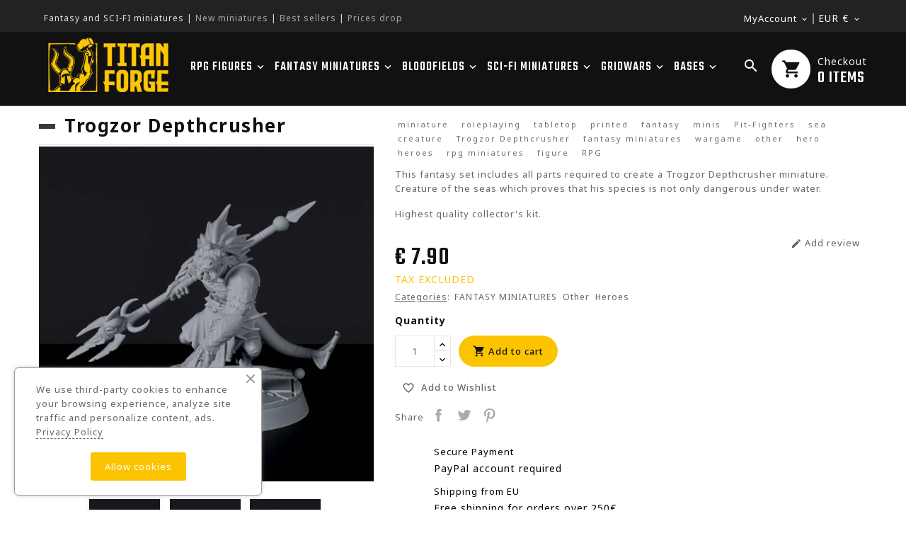

--- FILE ---
content_type: text/html; charset=utf-8
request_url: https://titan-forge.com/heroes/701-trogzor-depthcrusher.html
body_size: 43465
content:
<!doctype html>
<html lang="en">

  <head>
    
      
  <meta charset="utf-8">


  <meta http-equiv="x-ua-compatible" content="ie=edge">



  <link rel="canonical" href="https://titan-forge.com/heroes/701-trogzor-depthcrusher.html">

  <title>Trogzor Depthcrusher - 3d printed set includes 3 parts to create miniature</title>
  <meta name="description" content="Set with 3 parts required to create a Trogzor Depthcrusher miniature: Trogzor Depthcrusher Body x1, Left Hand with Net x1, 32mm Mystic Base x1.">
  <meta name="keywords" content="">
    <meta name="robots" content="index,follow">
    
        
    <link rel="canonical" href="https://titan-forge.com/heroes/701-trogzor-depthcrusher.html">
  


  <meta name="viewport" content="width=device-width, initial-scale=1">

<meta name="google-site-verification" content="tWexX2qg_69BpD1fblAo33wyNx8l1MmQ-xYWY6jnLoc" />
<script src="//ajax.googleapis.com/ajax/libs/jquery/2.0.0/jquery.min.js"></script>
<!-- Ontheme theme google font-->
<!-- Ontheme theme google font-->




  <link rel="icon" type="image/vnd.microsoft.icon" href="https://titan-forge.com/img/favicon.ico?1669304658">
  <link rel="shortcut icon" type="image/x-icon" href="https://titan-forge.com/img/favicon.ico?1669304658">



    <link rel="stylesheet" href="https://titan-forge.com/themes/OTP095/assets/cache/theme-9d075e1904.css" type="text/css" media="all">




  

  <script async>
        var ETS_ABANCART_BACKGROUND_COLOR = "#ff0000";
        var ETS_ABANCART_BROWSER_TAB_ENABLED = 1;
        var ETS_ABANCART_CAMPAIGNS = false;
        var ETS_ABANCART_CLOSE_TITLE = "Close";
        var ETS_ABANCART_COOKIE_CAMPAIGNS = [];
        var ETS_ABANCART_COPIED_MESSAGE = "Copied";
        var ETS_ABANCART_HAS_BROWSER = false;
        var ETS_ABANCART_LINK_AJAX = "https:\/\/titan-forge.com\/module\/ets_abandonedcart\/request";
        var ETS_ABANCART_LINK_SHOPPING_CART = "https:\/\/titan-forge.com\/my-shopping-carts";
        var ETS_ABANCART_PRODUCT_TOTAL = 0;
        var ETS_ABANCART_TEXT_COLOR = "#ffffff";
        var ETS_AC_LINK_SUBMIT_LEAD_FORM = "https:\/\/titan-forge.com\/lead\/";
        var added_to_wishlist = "The product was successfully added to your wishlist.";
        var baseDir = "https:\/\/titan-forge.com\/";
        var btPixel = {"btnAddToWishlist":"button.wishlist-button-add","btnOrder":"button[name=\"confirm-addresses\"]","tagContent":{"sPixel":"1085838162528617","aDynTags":{"content_type":{"label":"content_type","value":"product"},"content_ids":{"label":"content_ids","value":"TFEN701"},"value":{"label":"value","value":9.72},"currency":{"label":"currency","value":"EUR"},"content_name":{"label":"content_name","value":"Trogzor Depthcrusher"},"content_category":{"label":"content_category","value":"Heroes"}},"sCR":"\n","aTrackingType":{"label":"tracking_type","value":"ViewContent"},"sJsObjName":"oPixelFacebook"},"pixel_id":"1085838162528617","bUseConsent":"0","iConsentConsentLvl":0,"bConsentHtmlElement":"","bConsentHtmlElementSecond":"","bUseAxeption":"0","token":"89255caf3e9213bcd509bcb5e2b6620e","ajaxUrl":"https:\/\/titan-forge.com\/module\/facebookproductad\/ajax","external_id":0,"useAdvancedMatching":true,"advancedMatchingData":false,"eventId":884,"fbdaSeparator":"v","pixelCurrency":"EUR","comboExport":"0","prefix":"TF","prefixLang":"EN","useConversionApi":"1","useApiForPageView":"1","currentPage":"product","id_order":false};
        var comparator_max_item = 3;
        var compareAdd = "The product has been added to product comparison";
        var compareRemove = "The product has been removed from the product comparison.";
        var compareUrl = "https:\/\/titan-forge.com\/module\/otcompare\/compare";
        var compareView = "Compare";
        var comparedProductsIds = [];
        var compared_products = [];
        var disable_comment = "Criterion is not exists for this product.";
        var free_delivery_link = "https:\/\/titan-forge.com\/module\/freedelivery\/freedelivery?ajax=1&action=getFreeDelivery";
        var isLogged = 0;
        var isLoggedWishlist = false;
        var loggin_required = "You must be logged in to manage your wishlist.";
        var loginLabel = "Login";
        var login_url = "https:\/\/titan-forge.com\/my-account";
        var max_item = "You cannot add more than 3 product(s) to the product comparison";
        var moderation_active = 1;
        var mywishlist_url = "https:\/\/titan-forge.com\/module\/otproductwishlist\/mywishlist";
        var pm_crosssellingoncart = {"prefix":"#PM_CSOC","product_selection":[{"id":"640","attributes":[],"show_price":"1","weight_unit":"kg","url":"https:\/\/titan-forge.com\/accessories\/640-bloodfields-dice-set.html","canonical_url":"https:\/\/titan-forge.com\/accessories\/640-bloodfields-dice-set.html","add_to_cart_url":"https:\/\/titan-forge.com\/cart?add=1&id_product=640&id_product_attribute=0","condition":"new","delivery_information":"","embedded_attributes":{"id_product":"640","id_supplier":"0","id_manufacturer":"1","id_category_default":"215","id_shop_default":"1","on_sale":"1","online_only":"0","ecotax":"0.000000","quantity":712,"minimal_quantity":"1","low_stock_threshold":null,"low_stock_alert":"0","price":"\u20ac\u00a019.90","unity":"","unit_price_ratio":"0.000000","additional_shipping_cost":"0.000000","reference":"","out_of_stock":"2","customizable":"0","uploadable_files":"0","text_fields":"0","redirect_type":"404","id_type_redirected":"0","available_for_order":"1","available_date":"0000-00-00","show_condition":"0","condition":"new","show_price":"1","indexed":"1","visibility":"both","is_virtual":"0","cache_default_attribute":"0","date_add":"2021-05-05 14:55:34","date_upd":"2023-03-12 10:26:16","advanced_stock_management":"0","pack_stock_type":"3","description":"<p>This set contains 20 high-quality acrylic, engraved, marble dice. Roll through your Bloodfields battles!<\/p>\n<p>Parts:<br \/>- 8x Red Attack Die<br \/>- 8x Blue Defense Die<br \/>- 3x Black D6 Test Die<br \/>- 1x Black Scatter Die<\/p>\n<p>Bloodfields is the first wargaming system printable entirely on your home 3D printer!<\/p>\n<p>Learn the Bloodfileds rules and get all the unit cards on\u00a0<a href=\"http:\/\/bloodfields.net\" target=\"_blank\" rel=\"nofollow noreferrer noopener\">www.bloodfields.net<\/a>!<\/p>\n<p>Get the Bloodfields Starter set with over 50 miniatures and all accessories <a rel=\"nofollow\" href=\"https:\/\/www.myminifactory.com\/campaigns\/bloodfields-55\">here<\/a>!\u00a0<\/p>\n<p>Enter the world of Bloodields today, build your army and battle with friends!<\/p>\n<p><\/p>\n<p><span style=\"font-style:normal;\"><strong><span style=\"color:#666;\">WARNING:<\/span><\/strong> This is not a toy! Recommended for ages 14 and over. May be harmful if chewed or swallowed.<\/span><\/p>\n<p><\/p>","description_short":"<p style=\"text-align:left;\">A set of custom dice used in Bloodfields fantasy skirmish wargame. This marble engraved set includes attack dice, defense dice, regular D6 dice, and an artillery die. One set is enough for 2 players to carry out a full-scale battle. A highest quality product and a pleasure to roll.<\/p>","link_rewrite":"bloodfields-dice-set","meta_description":"A set of custom dice used in Bloodfields wargame. This marble engraved set includes attack dice, defense dice, regular D6 dice, and an artillery die.","meta_keywords":"","meta_title":"Bloodfields Dice Set - set includes 20 high-quality acrylic dice","name":"Bloodfields Dice Set","available_now":"","available_later":"","delivery_in_stock":"","delivery_out_stock":"","new":"0","id_product_attribute":"0","id_image":"640-4075","allow_oosp":0,"category":"accessories","category_name":"Accessories","link":"https:\/\/titan-forge.com\/accessories\/640-bloodfields-dice-set.html","attribute_price":0,"price_tax_exc":19.9,"price_without_reduction":29.9,"reduction":12.3,"specific_prices":{"id_specific_price":"81272","id_specific_price_rule":"0","id_cart":"0","id_product":"640","id_shop":"1","id_shop_group":"0","id_currency":"0","id_country":"0","id_group":"0","id_customer":"0","id_product_attribute":"0","price":"-1.000000","from_quantity":"1","reduction":"10.000000","reduction_tax":"0","reduction_type":"amount","from":"0000-00-00 00:00:00","to":"0000-00-00 00:00:00","score":"48"},"quantity_all_versions":712,"features":[],"attachments":[],"virtual":0,"pack":0,"packItems":[],"nopackprice":0,"customization_required":false,"rate":23,"tax_name":"PTU PL 23%","ecotax_rate":0,"unit_price":"","images":[{"bySize":{"cart_default":{"url":"https:\/\/titan-forge.com\/4075-cart_default\/bloodfields-dice-set.webp","width":120,"height":120},"small_default":{"url":"https:\/\/titan-forge.com\/4075-small_default\/bloodfields-dice-set.webp","width":127,"height":127},"home_default":{"url":"https:\/\/titan-forge.com\/4075-home_default\/bloodfields-dice-set.webp","width":330,"height":330},"medium_default":{"url":"https:\/\/titan-forge.com\/4075-medium_default\/bloodfields-dice-set.webp","width":800,"height":800},"large_default":{"url":"https:\/\/titan-forge.com\/4075-large_default\/bloodfields-dice-set.webp","width":1100,"height":1100}},"small":{"url":"https:\/\/titan-forge.com\/4075-cart_default\/bloodfields-dice-set.webp","width":120,"height":120},"medium":{"url":"https:\/\/titan-forge.com\/4075-home_default\/bloodfields-dice-set.webp","width":330,"height":330},"large":{"url":"https:\/\/titan-forge.com\/4075-large_default\/bloodfields-dice-set.webp","width":1100,"height":1100},"legend":"","id_image":"4075","cover":"1","position":"1","associatedVariants":[]},{"bySize":{"cart_default":{"url":"https:\/\/titan-forge.com\/4072-cart_default\/bloodfields-dice-set.webp","width":120,"height":120},"small_default":{"url":"https:\/\/titan-forge.com\/4072-small_default\/bloodfields-dice-set.webp","width":127,"height":127},"home_default":{"url":"https:\/\/titan-forge.com\/4072-home_default\/bloodfields-dice-set.webp","width":330,"height":330},"medium_default":{"url":"https:\/\/titan-forge.com\/4072-medium_default\/bloodfields-dice-set.webp","width":800,"height":800},"large_default":{"url":"https:\/\/titan-forge.com\/4072-large_default\/bloodfields-dice-set.webp","width":1100,"height":1100}},"small":{"url":"https:\/\/titan-forge.com\/4072-cart_default\/bloodfields-dice-set.webp","width":120,"height":120},"medium":{"url":"https:\/\/titan-forge.com\/4072-home_default\/bloodfields-dice-set.webp","width":330,"height":330},"large":{"url":"https:\/\/titan-forge.com\/4072-large_default\/bloodfields-dice-set.webp","width":1100,"height":1100},"legend":"","id_image":"4072","cover":null,"position":"2","associatedVariants":[]},{"bySize":{"cart_default":{"url":"https:\/\/titan-forge.com\/4070-cart_default\/bloodfields-dice-set.webp","width":120,"height":120},"small_default":{"url":"https:\/\/titan-forge.com\/4070-small_default\/bloodfields-dice-set.webp","width":127,"height":127},"home_default":{"url":"https:\/\/titan-forge.com\/4070-home_default\/bloodfields-dice-set.webp","width":330,"height":330},"medium_default":{"url":"https:\/\/titan-forge.com\/4070-medium_default\/bloodfields-dice-set.webp","width":800,"height":800},"large_default":{"url":"https:\/\/titan-forge.com\/4070-large_default\/bloodfields-dice-set.webp","width":1100,"height":1100}},"small":{"url":"https:\/\/titan-forge.com\/4070-cart_default\/bloodfields-dice-set.webp","width":120,"height":120},"medium":{"url":"https:\/\/titan-forge.com\/4070-home_default\/bloodfields-dice-set.webp","width":330,"height":330},"large":{"url":"https:\/\/titan-forge.com\/4070-large_default\/bloodfields-dice-set.webp","width":1100,"height":1100},"legend":"","id_image":"4070","cover":null,"position":"3","associatedVariants":[]},{"bySize":{"cart_default":{"url":"https:\/\/titan-forge.com\/4074-cart_default\/bloodfields-dice-set.webp","width":120,"height":120},"small_default":{"url":"https:\/\/titan-forge.com\/4074-small_default\/bloodfields-dice-set.webp","width":127,"height":127},"home_default":{"url":"https:\/\/titan-forge.com\/4074-home_default\/bloodfields-dice-set.webp","width":330,"height":330},"medium_default":{"url":"https:\/\/titan-forge.com\/4074-medium_default\/bloodfields-dice-set.webp","width":800,"height":800},"large_default":{"url":"https:\/\/titan-forge.com\/4074-large_default\/bloodfields-dice-set.webp","width":1100,"height":1100}},"small":{"url":"https:\/\/titan-forge.com\/4074-cart_default\/bloodfields-dice-set.webp","width":120,"height":120},"medium":{"url":"https:\/\/titan-forge.com\/4074-home_default\/bloodfields-dice-set.webp","width":330,"height":330},"large":{"url":"https:\/\/titan-forge.com\/4074-large_default\/bloodfields-dice-set.webp","width":1100,"height":1100},"legend":"","id_image":"4074","cover":null,"position":"4","associatedVariants":[]},{"bySize":{"cart_default":{"url":"https:\/\/titan-forge.com\/4076-cart_default\/bloodfields-dice-set.webp","width":120,"height":120},"small_default":{"url":"https:\/\/titan-forge.com\/4076-small_default\/bloodfields-dice-set.webp","width":127,"height":127},"home_default":{"url":"https:\/\/titan-forge.com\/4076-home_default\/bloodfields-dice-set.webp","width":330,"height":330},"medium_default":{"url":"https:\/\/titan-forge.com\/4076-medium_default\/bloodfields-dice-set.webp","width":800,"height":800},"large_default":{"url":"https:\/\/titan-forge.com\/4076-large_default\/bloodfields-dice-set.webp","width":1100,"height":1100}},"small":{"url":"https:\/\/titan-forge.com\/4076-cart_default\/bloodfields-dice-set.webp","width":120,"height":120},"medium":{"url":"https:\/\/titan-forge.com\/4076-home_default\/bloodfields-dice-set.webp","width":330,"height":330},"large":{"url":"https:\/\/titan-forge.com\/4076-large_default\/bloodfields-dice-set.webp","width":1100,"height":1100},"legend":"","id_image":"4076","cover":null,"position":"5","associatedVariants":[]},{"bySize":{"cart_default":{"url":"https:\/\/titan-forge.com\/4073-cart_default\/bloodfields-dice-set.webp","width":120,"height":120},"small_default":{"url":"https:\/\/titan-forge.com\/4073-small_default\/bloodfields-dice-set.webp","width":127,"height":127},"home_default":{"url":"https:\/\/titan-forge.com\/4073-home_default\/bloodfields-dice-set.webp","width":330,"height":330},"medium_default":{"url":"https:\/\/titan-forge.com\/4073-medium_default\/bloodfields-dice-set.webp","width":800,"height":800},"large_default":{"url":"https:\/\/titan-forge.com\/4073-large_default\/bloodfields-dice-set.webp","width":1100,"height":1100}},"small":{"url":"https:\/\/titan-forge.com\/4073-cart_default\/bloodfields-dice-set.webp","width":120,"height":120},"medium":{"url":"https:\/\/titan-forge.com\/4073-home_default\/bloodfields-dice-set.webp","width":330,"height":330},"large":{"url":"https:\/\/titan-forge.com\/4073-large_default\/bloodfields-dice-set.webp","width":1100,"height":1100},"legend":"","id_image":"4073","cover":null,"position":"6","associatedVariants":[]}],"cover":{"bySize":{"cart_default":{"url":"https:\/\/titan-forge.com\/4075-cart_default\/bloodfields-dice-set.webp","width":120,"height":120},"small_default":{"url":"https:\/\/titan-forge.com\/4075-small_default\/bloodfields-dice-set.webp","width":127,"height":127},"home_default":{"url":"https:\/\/titan-forge.com\/4075-home_default\/bloodfields-dice-set.webp","width":330,"height":330},"medium_default":{"url":"https:\/\/titan-forge.com\/4075-medium_default\/bloodfields-dice-set.webp","width":800,"height":800},"large_default":{"url":"https:\/\/titan-forge.com\/4075-large_default\/bloodfields-dice-set.webp","width":1100,"height":1100}},"small":{"url":"https:\/\/titan-forge.com\/4075-cart_default\/bloodfields-dice-set.webp","width":120,"height":120},"medium":{"url":"https:\/\/titan-forge.com\/4075-home_default\/bloodfields-dice-set.webp","width":330,"height":330},"large":{"url":"https:\/\/titan-forge.com\/4075-large_default\/bloodfields-dice-set.webp","width":1100,"height":1100},"legend":"","id_image":"4075","cover":"1","position":"1","associatedVariants":[]},"has_discount":true,"discount_type":"amount","discount_percentage":"-1,000%","discount_percentage_absolute":"1,000%","discount_amount":"\u20ac\u00a010.00","discount_amount_to_display":"-\u20ac\u00a010.00","price_amount":19.9,"unit_price_full":"","show_availability":true,"availability_date":null,"availability_message":"","availability":"available"},"file_size_formatted":null,"attachments":[],"quantity_discounts":[],"reference_to_display":null,"grouped_features":null,"seo_availability":"https:\/\/schema.org\/InStock","labels":{"tax_short":"(tax excl.)","tax_long":"Tax excluded"},"ecotax":"0.000000","flags":{"on-sale":{"type":"on-sale","label":"On sale!"},"discount":{"type":"discount","label":"-\u20ac\u00a010.00"}},"main_variants":[],"specific_references":null,"id_product":"640","id_supplier":"0","id_manufacturer":"1","id_category_default":"215","id_shop_default":"1","id_tax_rules_group":"65","on_sale":"1","online_only":"0","ean13":"","isbn":"","upc":"","mpn":"","quantity":712,"minimal_quantity":"1","low_stock_threshold":null,"low_stock_alert":"0","price":"\u20ac\u00a019.90","wholesale_price":"0.000000","unity":"","unit_price_ratio":"0.000000","additional_shipping_cost":"0.000000","reference":"","supplier_reference":"","location":"","width":"0.000000","height":"0.000000","depth":"0.000000","weight":"0.000000","out_of_stock":"2","additional_delivery_times":"1","quantity_discount":"0","customizable":"0","uploadable_files":"0","text_fields":"0","active":"1","redirect_type":"404","id_type_redirected":"0","available_for_order":"1","available_date":"0000-00-00","show_condition":"0","indexed":"1","visibility":"both","cache_is_pack":"0","cache_has_attachments":"0","is_virtual":"0","cache_default_attribute":"0","date_add":"2021-05-05 14:55:34","date_upd":"2023-03-12 10:26:16","advanced_stock_management":"0","pack_stock_type":"3","state":"1","product_type":"standard","id_shop":"1","idsql":"1000","id_lang":"1","description":"<p>This set contains 20 high-quality acrylic, engraved, marble dice. Roll through your Bloodfields battles!<\/p>\n<p>Parts:<br \/>- 8x Red Attack Die<br \/>- 8x Blue Defense Die<br \/>- 3x Black D6 Test Die<br \/>- 1x Black Scatter Die<\/p>\n<p>Bloodfields is the first wargaming system printable entirely on your home 3D printer!<\/p>\n<p>Learn the Bloodfileds rules and get all the unit cards on\u00a0<a href=\"http:\/\/bloodfields.net\" target=\"_blank\" rel=\"nofollow noreferrer noopener\">www.bloodfields.net<\/a>!<\/p>\n<p>Get the Bloodfields Starter set with over 50 miniatures and all accessories <a rel=\"nofollow\" href=\"https:\/\/www.myminifactory.com\/campaigns\/bloodfields-55\">here<\/a>!\u00a0<\/p>\n<p>Enter the world of Bloodields today, build your army and battle with friends!<\/p>\n<p><\/p>\n<p><span style=\"font-style:normal;\"><strong><span style=\"color:#666;\">WARNING:<\/span><\/strong> This is not a toy! Recommended for ages 14 and over. May be harmful if chewed or swallowed.<\/span><\/p>\n<p><\/p>","description_short":"<p style=\"text-align:left;\">A set of custom dice used in Bloodfields fantasy skirmish wargame. This marble engraved set includes attack dice, defense dice, regular D6 dice, and an artillery die. One set is enough for 2 players to carry out a full-scale battle. A highest quality product and a pleasure to roll.<\/p>","link_rewrite":"bloodfields-dice-set","meta_description":"A set of custom dice used in Bloodfields wargame. This marble engraved set includes attack dice, defense dice, regular D6 dice, and an artillery die.","meta_keywords":"","meta_title":"Bloodfields Dice Set - set includes 20 high-quality acrylic dice","name":"Bloodfields Dice Set","available_now":"","available_later":"","delivery_in_stock":"","delivery_out_stock":"","new":"0","id_product_attribute":"0","product_attribute_minimal_quantity":null,"id_image":"640-4075","legend":null,"manufacturer_name":"Titan-Forge","category_default":"Accessories","orderprice":"29.900000","allow_oosp":0,"cover_image_id":"4075","category":"accessories","category_name":"Accessories","link":"https:\/\/titan-forge.com\/accessories\/640-bloodfields-dice-set.html","attribute_price":0,"price_tax_exc":19.9,"price_without_reduction_without_tax":29.9,"price_without_reduction":29.9,"reduction":12.3,"reduction_without_tax":10,"specific_prices":{"id_specific_price":"81272","id_specific_price_rule":"0","id_cart":"0","id_product":"640","id_shop":"1","id_shop_group":"0","id_currency":"0","id_country":"0","id_group":"0","id_customer":"0","id_product_attribute":"0","price":"-1.000000","from_quantity":"1","reduction":"10.000000","reduction_tax":"0","reduction_type":"amount","from":"0000-00-00 00:00:00","to":"0000-00-00 00:00:00","score":"48"},"quantity_all_versions":712,"features":[],"virtual":0,"pack":0,"packItems":[],"nopackprice":0,"customization_required":false,"rate":23,"tax_name":"PTU PL 23%","ecotax_rate":0,"unit_price":0,"images":[{"bySize":{"cart_default":{"url":"https:\/\/titan-forge.com\/4075-cart_default\/bloodfields-dice-set.webp","width":120,"height":120},"small_default":{"url":"https:\/\/titan-forge.com\/4075-small_default\/bloodfields-dice-set.webp","width":127,"height":127},"home_default":{"url":"https:\/\/titan-forge.com\/4075-home_default\/bloodfields-dice-set.webp","width":330,"height":330},"medium_default":{"url":"https:\/\/titan-forge.com\/4075-medium_default\/bloodfields-dice-set.webp","width":800,"height":800},"large_default":{"url":"https:\/\/titan-forge.com\/4075-large_default\/bloodfields-dice-set.webp","width":1100,"height":1100}},"small":{"url":"https:\/\/titan-forge.com\/4075-cart_default\/bloodfields-dice-set.webp","width":120,"height":120},"medium":{"url":"https:\/\/titan-forge.com\/4075-home_default\/bloodfields-dice-set.webp","width":330,"height":330},"large":{"url":"https:\/\/titan-forge.com\/4075-large_default\/bloodfields-dice-set.webp","width":1100,"height":1100},"legend":"","id_image":"4075","cover":"1","position":"1","associatedVariants":[]},{"bySize":{"cart_default":{"url":"https:\/\/titan-forge.com\/4072-cart_default\/bloodfields-dice-set.webp","width":120,"height":120},"small_default":{"url":"https:\/\/titan-forge.com\/4072-small_default\/bloodfields-dice-set.webp","width":127,"height":127},"home_default":{"url":"https:\/\/titan-forge.com\/4072-home_default\/bloodfields-dice-set.webp","width":330,"height":330},"medium_default":{"url":"https:\/\/titan-forge.com\/4072-medium_default\/bloodfields-dice-set.webp","width":800,"height":800},"large_default":{"url":"https:\/\/titan-forge.com\/4072-large_default\/bloodfields-dice-set.webp","width":1100,"height":1100}},"small":{"url":"https:\/\/titan-forge.com\/4072-cart_default\/bloodfields-dice-set.webp","width":120,"height":120},"medium":{"url":"https:\/\/titan-forge.com\/4072-home_default\/bloodfields-dice-set.webp","width":330,"height":330},"large":{"url":"https:\/\/titan-forge.com\/4072-large_default\/bloodfields-dice-set.webp","width":1100,"height":1100},"legend":"","id_image":"4072","cover":null,"position":"2","associatedVariants":[]},{"bySize":{"cart_default":{"url":"https:\/\/titan-forge.com\/4070-cart_default\/bloodfields-dice-set.webp","width":120,"height":120},"small_default":{"url":"https:\/\/titan-forge.com\/4070-small_default\/bloodfields-dice-set.webp","width":127,"height":127},"home_default":{"url":"https:\/\/titan-forge.com\/4070-home_default\/bloodfields-dice-set.webp","width":330,"height":330},"medium_default":{"url":"https:\/\/titan-forge.com\/4070-medium_default\/bloodfields-dice-set.webp","width":800,"height":800},"large_default":{"url":"https:\/\/titan-forge.com\/4070-large_default\/bloodfields-dice-set.webp","width":1100,"height":1100}},"small":{"url":"https:\/\/titan-forge.com\/4070-cart_default\/bloodfields-dice-set.webp","width":120,"height":120},"medium":{"url":"https:\/\/titan-forge.com\/4070-home_default\/bloodfields-dice-set.webp","width":330,"height":330},"large":{"url":"https:\/\/titan-forge.com\/4070-large_default\/bloodfields-dice-set.webp","width":1100,"height":1100},"legend":"","id_image":"4070","cover":null,"position":"3","associatedVariants":[]},{"bySize":{"cart_default":{"url":"https:\/\/titan-forge.com\/4074-cart_default\/bloodfields-dice-set.webp","width":120,"height":120},"small_default":{"url":"https:\/\/titan-forge.com\/4074-small_default\/bloodfields-dice-set.webp","width":127,"height":127},"home_default":{"url":"https:\/\/titan-forge.com\/4074-home_default\/bloodfields-dice-set.webp","width":330,"height":330},"medium_default":{"url":"https:\/\/titan-forge.com\/4074-medium_default\/bloodfields-dice-set.webp","width":800,"height":800},"large_default":{"url":"https:\/\/titan-forge.com\/4074-large_default\/bloodfields-dice-set.webp","width":1100,"height":1100}},"small":{"url":"https:\/\/titan-forge.com\/4074-cart_default\/bloodfields-dice-set.webp","width":120,"height":120},"medium":{"url":"https:\/\/titan-forge.com\/4074-home_default\/bloodfields-dice-set.webp","width":330,"height":330},"large":{"url":"https:\/\/titan-forge.com\/4074-large_default\/bloodfields-dice-set.webp","width":1100,"height":1100},"legend":"","id_image":"4074","cover":null,"position":"4","associatedVariants":[]},{"bySize":{"cart_default":{"url":"https:\/\/titan-forge.com\/4076-cart_default\/bloodfields-dice-set.webp","width":120,"height":120},"small_default":{"url":"https:\/\/titan-forge.com\/4076-small_default\/bloodfields-dice-set.webp","width":127,"height":127},"home_default":{"url":"https:\/\/titan-forge.com\/4076-home_default\/bloodfields-dice-set.webp","width":330,"height":330},"medium_default":{"url":"https:\/\/titan-forge.com\/4076-medium_default\/bloodfields-dice-set.webp","width":800,"height":800},"large_default":{"url":"https:\/\/titan-forge.com\/4076-large_default\/bloodfields-dice-set.webp","width":1100,"height":1100}},"small":{"url":"https:\/\/titan-forge.com\/4076-cart_default\/bloodfields-dice-set.webp","width":120,"height":120},"medium":{"url":"https:\/\/titan-forge.com\/4076-home_default\/bloodfields-dice-set.webp","width":330,"height":330},"large":{"url":"https:\/\/titan-forge.com\/4076-large_default\/bloodfields-dice-set.webp","width":1100,"height":1100},"legend":"","id_image":"4076","cover":null,"position":"5","associatedVariants":[]},{"bySize":{"cart_default":{"url":"https:\/\/titan-forge.com\/4073-cart_default\/bloodfields-dice-set.webp","width":120,"height":120},"small_default":{"url":"https:\/\/titan-forge.com\/4073-small_default\/bloodfields-dice-set.webp","width":127,"height":127},"home_default":{"url":"https:\/\/titan-forge.com\/4073-home_default\/bloodfields-dice-set.webp","width":330,"height":330},"medium_default":{"url":"https:\/\/titan-forge.com\/4073-medium_default\/bloodfields-dice-set.webp","width":800,"height":800},"large_default":{"url":"https:\/\/titan-forge.com\/4073-large_default\/bloodfields-dice-set.webp","width":1100,"height":1100}},"small":{"url":"https:\/\/titan-forge.com\/4073-cart_default\/bloodfields-dice-set.webp","width":120,"height":120},"medium":{"url":"https:\/\/titan-forge.com\/4073-home_default\/bloodfields-dice-set.webp","width":330,"height":330},"large":{"url":"https:\/\/titan-forge.com\/4073-large_default\/bloodfields-dice-set.webp","width":1100,"height":1100},"legend":"","id_image":"4073","cover":null,"position":"6","associatedVariants":[]}],"default_image":{"bySize":{"cart_default":{"url":"https:\/\/titan-forge.com\/4075-cart_default\/bloodfields-dice-set.webp","width":120,"height":120},"small_default":{"url":"https:\/\/titan-forge.com\/4075-small_default\/bloodfields-dice-set.webp","width":127,"height":127},"home_default":{"url":"https:\/\/titan-forge.com\/4075-home_default\/bloodfields-dice-set.webp","width":330,"height":330},"medium_default":{"url":"https:\/\/titan-forge.com\/4075-medium_default\/bloodfields-dice-set.webp","width":800,"height":800},"large_default":{"url":"https:\/\/titan-forge.com\/4075-large_default\/bloodfields-dice-set.webp","width":1100,"height":1100}},"small":{"url":"https:\/\/titan-forge.com\/4075-cart_default\/bloodfields-dice-set.webp","width":120,"height":120},"medium":{"url":"https:\/\/titan-forge.com\/4075-home_default\/bloodfields-dice-set.webp","width":330,"height":330},"large":{"url":"https:\/\/titan-forge.com\/4075-large_default\/bloodfields-dice-set.webp","width":1100,"height":1100},"legend":"","id_image":"4075","cover":"1","position":"1","associatedVariants":[]},"cover":{"bySize":{"cart_default":{"url":"https:\/\/titan-forge.com\/4075-cart_default\/bloodfields-dice-set.webp","width":120,"height":120},"small_default":{"url":"https:\/\/titan-forge.com\/4075-small_default\/bloodfields-dice-set.webp","width":127,"height":127},"home_default":{"url":"https:\/\/titan-forge.com\/4075-home_default\/bloodfields-dice-set.webp","width":330,"height":330},"medium_default":{"url":"https:\/\/titan-forge.com\/4075-medium_default\/bloodfields-dice-set.webp","width":800,"height":800},"large_default":{"url":"https:\/\/titan-forge.com\/4075-large_default\/bloodfields-dice-set.webp","width":1100,"height":1100}},"small":{"url":"https:\/\/titan-forge.com\/4075-cart_default\/bloodfields-dice-set.webp","width":120,"height":120},"medium":{"url":"https:\/\/titan-forge.com\/4075-home_default\/bloodfields-dice-set.webp","width":330,"height":330},"large":{"url":"https:\/\/titan-forge.com\/4075-large_default\/bloodfields-dice-set.webp","width":1100,"height":1100},"legend":"","id_image":"4075","cover":"1","position":"1","associatedVariants":[]},"has_discount":true,"discount_type":"amount","discount_percentage":"-1,000%","discount_percentage_absolute":"1,000%","discount_amount":"\u20ac\u00a010.00","discount_amount_to_display":"-\u20ac\u00a010.00","price_amount":19.9,"regular_price_amount":29.9,"regular_price":"\u20ac\u00a029.90","discount_to_display":"\u20ac\u00a010.00","unit_price_full":"","show_availability":true,"availability_date":null,"availability_message":"","availability":"available"},{"id":"1171","attributes":[],"show_price":"1","weight_unit":"kg","url":"https:\/\/titan-forge.com\/bloodfields\/1171-bloodfields-2-player-starter-set.html","canonical_url":"https:\/\/titan-forge.com\/bloodfields\/1171-bloodfields-2-player-starter-set.html","add_to_cart_url":"https:\/\/titan-forge.com\/cart?add=1&id_product=1171&id_product_attribute=0","condition":"new","delivery_information":"","embedded_attributes":{"id_product":"1171","id_supplier":"0","id_manufacturer":"1","id_category_default":"178","id_shop_default":"1","on_sale":"0","online_only":"0","ecotax":"0.000000","quantity":939,"minimal_quantity":"1","low_stock_threshold":null,"low_stock_alert":"0","price":"\u20ac\u00a029.00","unity":"","unit_price_ratio":"0.000000","additional_shipping_cost":"0.000000","reference":"","out_of_stock":"2","customizable":"0","uploadable_files":"0","text_fields":"0","redirect_type":"404","id_type_redirected":"0","available_for_order":"1","available_date":"0000-00-00","show_condition":"0","condition":"new","show_price":"1","indexed":"1","visibility":"both","is_virtual":"0","cache_default_attribute":"0","date_add":"2022-07-21 13:04:17","date_upd":"2023-06-14 08:40:27","advanced_stock_management":"0","pack_stock_type":"3","description":"<p>This 2-Player Starter Set is dedicated for Bloodfields tabletop wargame.<\/p>\n<h4>Models:<\/h4>\n<ul>\n<li><a href=\"\/vampire-hunters\/361-hilde-robben.html\">Hilde Robben x1<\/a><\/li>\n<li><a href=\"\/vampire-hunters\/362-hugo-braav.html\">Hugo Braav x1<\/a><\/li>\n<li><a href=\"\/vampire-hunters\/364-vladimir-tytanow.html\">Vladimir Tytanow x1<\/a><\/li>\n<li><a href=\"\/vampire-hunters\/365-rotkaeppchen.html\">Rotk\u00e4ppchen x1<\/a><\/li>\n<li><a href=\"\/beastshape-tribe\/541-uryu.html\">Uryu x1<\/a><\/li>\n<li><a href=\"\/beastshape-tribe\/526-ikati.html\">Ikati x1<\/a><\/li>\n<li><a href=\"\/beastshape-tribe\/521-brutus-the-general.html\">Brutus the General x1<\/a><\/li>\n<li><a href=\"\/beastshape-tribe\/524-faru.html\">Faru x1<\/a><\/li>\n<li>Mystic Base x 8<\/li>\n<\/ul>\n<p>Build your army and battle with friends.<br \/>Check out the free rules on:\u00a0<a href=\"http:\/\/bloodfields.net\" target=\"_blank\" rel=\"nofollow noreferrer noopener\">bloodfields.net<\/a><\/p>\n<p><i>All our miniatures are supplied unpainted and some require assembly. The painted examples are for inspiration only.<\/i><\/p>\n<p><span style=\"font-style:normal;\"><strong><span style=\"color:#666;\">WARNING:<\/span><\/strong> This is not a toy! Recommended for ages 14 and over. May be harmful if chewed or swallowed.<\/span><\/p>\n<p><\/p>\n<fieldset class=\"patreon\"><legend><strong>SUPPORT US<\/strong> - Become our patron<\/legend><span style=\"color:#666;font-size:16px;font-weight:500;\">If you want to support us and 3D print models on your own make sure to check our Patreon:\u00a0<br \/><a style=\"line-height:30px;\" href=\"https:\/\/www.patreon.com\/titanforgeminis\" target=\"_blank\" rel=\"nofollow noreferrer noopener\">PATREON LINK<\/a><\/span><\/fieldset>","description_short":"<p>Starter Set with 4 x <a href=\"\/191-vampire-hunters\">Vampire Hunters<\/a> and 4 x <a href=\"\/212-beastshape-tribe\">Beastshape Tribe<\/a> miniatures. Includes beginner unit cards and tokens. Allows setting up your first battle in Bloodfields tabletop skirmish wargame for 2 players. You can expand this set by obtaining single models from corresponding armies.<\/p>","link_rewrite":"bloodfields-2-player-starter-set","meta_description":"Starter Set with 4 x Vampire Hunters and 4 x Beastshape Tribe miniatures. Includes beginner unit cards and tokens. Allows setting up your first Bloodfields game","meta_keywords":"","meta_title":"Bloodfields 2-Player Starter Set - fantasy miniatures - Bloodfields","name":"Bloodfields 2-Player Starter Set","available_now":"","available_later":"","delivery_in_stock":"","delivery_out_stock":"","new":"0","id_product_attribute":"0","id_image":"1171-7311","allow_oosp":0,"category":"bloodfields","category_name":"BLOODFIELDS","link":"https:\/\/titan-forge.com\/bloodfields\/1171-bloodfields-2-player-starter-set.html","attribute_price":0,"price_tax_exc":29,"price_without_reduction":29,"reduction":0,"specific_prices":false,"quantity_all_versions":939,"features":[],"attachments":[],"virtual":0,"pack":0,"packItems":[],"nopackprice":0,"customization_required":false,"rate":23,"tax_name":"PTU PL 23%","ecotax_rate":0,"unit_price":"","images":[{"bySize":{"cart_default":{"url":"https:\/\/titan-forge.com\/7311-cart_default\/bloodfields-2-player-starter-set.webp","width":120,"height":120},"small_default":{"url":"https:\/\/titan-forge.com\/7311-small_default\/bloodfields-2-player-starter-set.webp","width":127,"height":127},"home_default":{"url":"https:\/\/titan-forge.com\/7311-home_default\/bloodfields-2-player-starter-set.webp","width":330,"height":330},"medium_default":{"url":"https:\/\/titan-forge.com\/7311-medium_default\/bloodfields-2-player-starter-set.webp","width":800,"height":800},"large_default":{"url":"https:\/\/titan-forge.com\/7311-large_default\/bloodfields-2-player-starter-set.webp","width":1100,"height":1100}},"small":{"url":"https:\/\/titan-forge.com\/7311-cart_default\/bloodfields-2-player-starter-set.webp","width":120,"height":120},"medium":{"url":"https:\/\/titan-forge.com\/7311-home_default\/bloodfields-2-player-starter-set.webp","width":330,"height":330},"large":{"url":"https:\/\/titan-forge.com\/7311-large_default\/bloodfields-2-player-starter-set.webp","width":1100,"height":1100},"legend":"2-Player Starter Set (two armies Vampire Hunters and Beastshape Tribe) for Bloodfields tabletop RPG game","id_image":"7311","cover":"1","position":"1","associatedVariants":[]},{"bySize":{"cart_default":{"url":"https:\/\/titan-forge.com\/7312-cart_default\/bloodfields-2-player-starter-set.webp","width":120,"height":120},"small_default":{"url":"https:\/\/titan-forge.com\/7312-small_default\/bloodfields-2-player-starter-set.webp","width":127,"height":127},"home_default":{"url":"https:\/\/titan-forge.com\/7312-home_default\/bloodfields-2-player-starter-set.webp","width":330,"height":330},"medium_default":{"url":"https:\/\/titan-forge.com\/7312-medium_default\/bloodfields-2-player-starter-set.webp","width":800,"height":800},"large_default":{"url":"https:\/\/titan-forge.com\/7312-large_default\/bloodfields-2-player-starter-set.webp","width":1100,"height":1100}},"small":{"url":"https:\/\/titan-forge.com\/7312-cart_default\/bloodfields-2-player-starter-set.webp","width":120,"height":120},"medium":{"url":"https:\/\/titan-forge.com\/7312-home_default\/bloodfields-2-player-starter-set.webp","width":330,"height":330},"large":{"url":"https:\/\/titan-forge.com\/7312-large_default\/bloodfields-2-player-starter-set.webp","width":1100,"height":1100},"legend":"Bloodfields 2-Player Starter Set - dedicated miniatures set for fantasy tabletop RPG wargame","id_image":"7312","cover":null,"position":"2","associatedVariants":[]},{"bySize":{"cart_default":{"url":"https:\/\/titan-forge.com\/7313-cart_default\/bloodfields-2-player-starter-set.webp","width":120,"height":120},"small_default":{"url":"https:\/\/titan-forge.com\/7313-small_default\/bloodfields-2-player-starter-set.webp","width":127,"height":127},"home_default":{"url":"https:\/\/titan-forge.com\/7313-home_default\/bloodfields-2-player-starter-set.webp","width":330,"height":330},"medium_default":{"url":"https:\/\/titan-forge.com\/7313-medium_default\/bloodfields-2-player-starter-set.webp","width":800,"height":800},"large_default":{"url":"https:\/\/titan-forge.com\/7313-large_default\/bloodfields-2-player-starter-set.webp","width":1100,"height":1100}},"small":{"url":"https:\/\/titan-forge.com\/7313-cart_default\/bloodfields-2-player-starter-set.webp","width":120,"height":120},"medium":{"url":"https:\/\/titan-forge.com\/7313-home_default\/bloodfields-2-player-starter-set.webp","width":330,"height":330},"large":{"url":"https:\/\/titan-forge.com\/7313-large_default\/bloodfields-2-player-starter-set.webp","width":1100,"height":1100},"legend":"Bloodfields 2-Player Starter Set includes all parts required to create 8 miniatures for Bloodfields tabletop wargame","id_image":"7313","cover":null,"position":"3","associatedVariants":[]},{"bySize":{"cart_default":{"url":"https:\/\/titan-forge.com\/7420-cart_default\/bloodfields-2-player-starter-set.webp","width":120,"height":120},"small_default":{"url":"https:\/\/titan-forge.com\/7420-small_default\/bloodfields-2-player-starter-set.webp","width":127,"height":127},"home_default":{"url":"https:\/\/titan-forge.com\/7420-home_default\/bloodfields-2-player-starter-set.webp","width":330,"height":330},"medium_default":{"url":"https:\/\/titan-forge.com\/7420-medium_default\/bloodfields-2-player-starter-set.webp","width":800,"height":800},"large_default":{"url":"https:\/\/titan-forge.com\/7420-large_default\/bloodfields-2-player-starter-set.webp","width":1100,"height":1100}},"small":{"url":"https:\/\/titan-forge.com\/7420-cart_default\/bloodfields-2-player-starter-set.webp","width":120,"height":120},"medium":{"url":"https:\/\/titan-forge.com\/7420-home_default\/bloodfields-2-player-starter-set.webp","width":330,"height":330},"large":{"url":"https:\/\/titan-forge.com\/7420-large_default\/bloodfields-2-player-starter-set.webp","width":1100,"height":1100},"legend":"Fantasy miniatures of beast Uryu with sword for Beastshape Tribe army dedicated to Bloodfields RPG game","id_image":"7420","cover":null,"position":"4","associatedVariants":[]},{"bySize":{"cart_default":{"url":"https:\/\/titan-forge.com\/7422-cart_default\/bloodfields-2-player-starter-set.webp","width":120,"height":120},"small_default":{"url":"https:\/\/titan-forge.com\/7422-small_default\/bloodfields-2-player-starter-set.webp","width":127,"height":127},"home_default":{"url":"https:\/\/titan-forge.com\/7422-home_default\/bloodfields-2-player-starter-set.webp","width":330,"height":330},"medium_default":{"url":"https:\/\/titan-forge.com\/7422-medium_default\/bloodfields-2-player-starter-set.webp","width":800,"height":800},"large_default":{"url":"https:\/\/titan-forge.com\/7422-large_default\/bloodfields-2-player-starter-set.webp","width":1100,"height":1100}},"small":{"url":"https:\/\/titan-forge.com\/7422-cart_default\/bloodfields-2-player-starter-set.webp","width":120,"height":120},"medium":{"url":"https:\/\/titan-forge.com\/7422-home_default\/bloodfields-2-player-starter-set.webp","width":330,"height":330},"large":{"url":"https:\/\/titan-forge.com\/7422-large_default\/bloodfields-2-player-starter-set.webp","width":1100,"height":1100},"legend":"Fantasy miniatures of beast warrior Ikati with swords for Beastshape Tribe army dedicated to Bloodfields RPG game","id_image":"7422","cover":null,"position":"5","associatedVariants":[]},{"bySize":{"cart_default":{"url":"https:\/\/titan-forge.com\/7426-cart_default\/bloodfields-2-player-starter-set.webp","width":120,"height":120},"small_default":{"url":"https:\/\/titan-forge.com\/7426-small_default\/bloodfields-2-player-starter-set.webp","width":127,"height":127},"home_default":{"url":"https:\/\/titan-forge.com\/7426-home_default\/bloodfields-2-player-starter-set.webp","width":330,"height":330},"medium_default":{"url":"https:\/\/titan-forge.com\/7426-medium_default\/bloodfields-2-player-starter-set.webp","width":800,"height":800},"large_default":{"url":"https:\/\/titan-forge.com\/7426-large_default\/bloodfields-2-player-starter-set.webp","width":1100,"height":1100}},"small":{"url":"https:\/\/titan-forge.com\/7426-cart_default\/bloodfields-2-player-starter-set.webp","width":120,"height":120},"medium":{"url":"https:\/\/titan-forge.com\/7426-home_default\/bloodfields-2-player-starter-set.webp","width":330,"height":330},"large":{"url":"https:\/\/titan-forge.com\/7426-large_default\/bloodfields-2-player-starter-set.webp","width":1100,"height":1100},"legend":"Fantasy miniatures of warrior Brutus The General with hammer for Beastshape Tribe army dedicated to Bloodfields RPG game","id_image":"7426","cover":null,"position":"6","associatedVariants":[]},{"bySize":{"cart_default":{"url":"https:\/\/titan-forge.com\/7424-cart_default\/bloodfields-2-player-starter-set.webp","width":120,"height":120},"small_default":{"url":"https:\/\/titan-forge.com\/7424-small_default\/bloodfields-2-player-starter-set.webp","width":127,"height":127},"home_default":{"url":"https:\/\/titan-forge.com\/7424-home_default\/bloodfields-2-player-starter-set.webp","width":330,"height":330},"medium_default":{"url":"https:\/\/titan-forge.com\/7424-medium_default\/bloodfields-2-player-starter-set.webp","width":800,"height":800},"large_default":{"url":"https:\/\/titan-forge.com\/7424-large_default\/bloodfields-2-player-starter-set.webp","width":1100,"height":1100}},"small":{"url":"https:\/\/titan-forge.com\/7424-cart_default\/bloodfields-2-player-starter-set.webp","width":120,"height":120},"medium":{"url":"https:\/\/titan-forge.com\/7424-home_default\/bloodfields-2-player-starter-set.webp","width":330,"height":330},"large":{"url":"https:\/\/titan-forge.com\/7424-large_default\/bloodfields-2-player-starter-set.webp","width":1100,"height":1100},"legend":"Fantasy miniatures of beast fighter Faru with hammer and shield for Beastshape Tribe army dedicated to Bloodfields RPG game","id_image":"7424","cover":null,"position":"7","associatedVariants":[]},{"bySize":{"cart_default":{"url":"https:\/\/titan-forge.com\/7421-cart_default\/bloodfields-2-player-starter-set.webp","width":120,"height":120},"small_default":{"url":"https:\/\/titan-forge.com\/7421-small_default\/bloodfields-2-player-starter-set.webp","width":127,"height":127},"home_default":{"url":"https:\/\/titan-forge.com\/7421-home_default\/bloodfields-2-player-starter-set.webp","width":330,"height":330},"medium_default":{"url":"https:\/\/titan-forge.com\/7421-medium_default\/bloodfields-2-player-starter-set.webp","width":800,"height":800},"large_default":{"url":"https:\/\/titan-forge.com\/7421-large_default\/bloodfields-2-player-starter-set.webp","width":1100,"height":1100}},"small":{"url":"https:\/\/titan-forge.com\/7421-cart_default\/bloodfields-2-player-starter-set.webp","width":120,"height":120},"medium":{"url":"https:\/\/titan-forge.com\/7421-home_default\/bloodfields-2-player-starter-set.webp","width":330,"height":330},"large":{"url":"https:\/\/titan-forge.com\/7421-large_default\/bloodfields-2-player-starter-set.webp","width":1100,"height":1100},"legend":"Fantasy miniatures of fighter Hilde Robben with sword for Vampire Hunters army dedicated to Bloodfields RPG game","id_image":"7421","cover":null,"position":"8","associatedVariants":[]},{"bySize":{"cart_default":{"url":"https:\/\/titan-forge.com\/7423-cart_default\/bloodfields-2-player-starter-set.webp","width":120,"height":120},"small_default":{"url":"https:\/\/titan-forge.com\/7423-small_default\/bloodfields-2-player-starter-set.webp","width":127,"height":127},"home_default":{"url":"https:\/\/titan-forge.com\/7423-home_default\/bloodfields-2-player-starter-set.webp","width":330,"height":330},"medium_default":{"url":"https:\/\/titan-forge.com\/7423-medium_default\/bloodfields-2-player-starter-set.webp","width":800,"height":800},"large_default":{"url":"https:\/\/titan-forge.com\/7423-large_default\/bloodfields-2-player-starter-set.webp","width":1100,"height":1100}},"small":{"url":"https:\/\/titan-forge.com\/7423-cart_default\/bloodfields-2-player-starter-set.webp","width":120,"height":120},"medium":{"url":"https:\/\/titan-forge.com\/7423-home_default\/bloodfields-2-player-starter-set.webp","width":330,"height":330},"large":{"url":"https:\/\/titan-forge.com\/7423-large_default\/bloodfields-2-player-starter-set.webp","width":1100,"height":1100},"legend":"Fantasy miniatures of magic wizard Vladimir Tytanow\r\n with staff for Vampire Hunters army dedicated to Bloodfields RPG game","id_image":"7423","cover":null,"position":"9","associatedVariants":[]},{"bySize":{"cart_default":{"url":"https:\/\/titan-forge.com\/7419-cart_default\/bloodfields-2-player-starter-set.webp","width":120,"height":120},"small_default":{"url":"https:\/\/titan-forge.com\/7419-small_default\/bloodfields-2-player-starter-set.webp","width":127,"height":127},"home_default":{"url":"https:\/\/titan-forge.com\/7419-home_default\/bloodfields-2-player-starter-set.webp","width":330,"height":330},"medium_default":{"url":"https:\/\/titan-forge.com\/7419-medium_default\/bloodfields-2-player-starter-set.webp","width":800,"height":800},"large_default":{"url":"https:\/\/titan-forge.com\/7419-large_default\/bloodfields-2-player-starter-set.webp","width":1100,"height":1100}},"small":{"url":"https:\/\/titan-forge.com\/7419-cart_default\/bloodfields-2-player-starter-set.webp","width":120,"height":120},"medium":{"url":"https:\/\/titan-forge.com\/7419-home_default\/bloodfields-2-player-starter-set.webp","width":330,"height":330},"large":{"url":"https:\/\/titan-forge.com\/7419-large_default\/bloodfields-2-player-starter-set.webp","width":1100,"height":1100},"legend":"Fantasy miniatures of fighter Hugo Braav with sword for Vampire Hunters army dedicated to Bloodfields RPG game","id_image":"7419","cover":null,"position":"10","associatedVariants":[]},{"bySize":{"cart_default":{"url":"https:\/\/titan-forge.com\/7425-cart_default\/bloodfields-2-player-starter-set.webp","width":120,"height":120},"small_default":{"url":"https:\/\/titan-forge.com\/7425-small_default\/bloodfields-2-player-starter-set.webp","width":127,"height":127},"home_default":{"url":"https:\/\/titan-forge.com\/7425-home_default\/bloodfields-2-player-starter-set.webp","width":330,"height":330},"medium_default":{"url":"https:\/\/titan-forge.com\/7425-medium_default\/bloodfields-2-player-starter-set.webp","width":800,"height":800},"large_default":{"url":"https:\/\/titan-forge.com\/7425-large_default\/bloodfields-2-player-starter-set.webp","width":1100,"height":1100}},"small":{"url":"https:\/\/titan-forge.com\/7425-cart_default\/bloodfields-2-player-starter-set.webp","width":120,"height":120},"medium":{"url":"https:\/\/titan-forge.com\/7425-home_default\/bloodfields-2-player-starter-set.webp","width":330,"height":330},"large":{"url":"https:\/\/titan-forge.com\/7425-large_default\/bloodfields-2-player-starter-set.webp","width":1100,"height":1100},"legend":"Fantasy miniatures of warrior Rotk\u00e4ppchen with halberd for Vampire Hunters army dedicated to Bloodfields RPG game","id_image":"7425","cover":null,"position":"11","associatedVariants":[]}],"cover":{"bySize":{"cart_default":{"url":"https:\/\/titan-forge.com\/7311-cart_default\/bloodfields-2-player-starter-set.webp","width":120,"height":120},"small_default":{"url":"https:\/\/titan-forge.com\/7311-small_default\/bloodfields-2-player-starter-set.webp","width":127,"height":127},"home_default":{"url":"https:\/\/titan-forge.com\/7311-home_default\/bloodfields-2-player-starter-set.webp","width":330,"height":330},"medium_default":{"url":"https:\/\/titan-forge.com\/7311-medium_default\/bloodfields-2-player-starter-set.webp","width":800,"height":800},"large_default":{"url":"https:\/\/titan-forge.com\/7311-large_default\/bloodfields-2-player-starter-set.webp","width":1100,"height":1100}},"small":{"url":"https:\/\/titan-forge.com\/7311-cart_default\/bloodfields-2-player-starter-set.webp","width":120,"height":120},"medium":{"url":"https:\/\/titan-forge.com\/7311-home_default\/bloodfields-2-player-starter-set.webp","width":330,"height":330},"large":{"url":"https:\/\/titan-forge.com\/7311-large_default\/bloodfields-2-player-starter-set.webp","width":1100,"height":1100},"legend":"2-Player Starter Set (two armies Vampire Hunters and Beastshape Tribe) for Bloodfields tabletop RPG game","id_image":"7311","cover":"1","position":"1","associatedVariants":[]},"has_discount":false,"discount_type":null,"discount_percentage":null,"discount_percentage_absolute":null,"discount_amount":null,"discount_amount_to_display":null,"price_amount":29,"unit_price_full":"","show_availability":true,"availability_date":null,"availability_message":"","availability":"available"},"file_size_formatted":null,"attachments":[],"quantity_discounts":[],"reference_to_display":null,"grouped_features":null,"seo_availability":"https:\/\/schema.org\/InStock","labels":{"tax_short":"(tax excl.)","tax_long":"Tax excluded"},"ecotax":"0.000000","flags":[],"main_variants":[],"specific_references":null,"id_product":"1171","id_supplier":"0","id_manufacturer":"1","id_category_default":"178","id_shop_default":"1","id_tax_rules_group":"65","on_sale":"0","online_only":"0","ean13":"","isbn":"","upc":"","mpn":"","quantity":939,"minimal_quantity":"1","low_stock_threshold":null,"low_stock_alert":"0","price":"\u20ac\u00a029.00","wholesale_price":"0.000000","unity":"","unit_price_ratio":"0.000000","additional_shipping_cost":"0.000000","reference":"","supplier_reference":"","location":"","width":"0.000000","height":"0.000000","depth":"0.000000","weight":"0.000000","out_of_stock":"2","additional_delivery_times":"1","quantity_discount":"0","customizable":"0","uploadable_files":"0","text_fields":"0","active":"1","redirect_type":"404","id_type_redirected":"0","available_for_order":"1","available_date":"0000-00-00","show_condition":"0","indexed":"1","visibility":"both","cache_is_pack":"0","cache_has_attachments":"0","is_virtual":"0","cache_default_attribute":"0","date_add":"2022-07-21 13:04:17","date_upd":"2023-06-14 08:40:27","advanced_stock_management":"0","pack_stock_type":"3","state":"1","product_type":"","id_shop":"1","idsql":"2024","id_lang":"1","description":"<p>This 2-Player Starter Set is dedicated for Bloodfields tabletop wargame.<\/p>\n<h4>Models:<\/h4>\n<ul>\n<li><a href=\"\/vampire-hunters\/361-hilde-robben.html\">Hilde Robben x1<\/a><\/li>\n<li><a href=\"\/vampire-hunters\/362-hugo-braav.html\">Hugo Braav x1<\/a><\/li>\n<li><a href=\"\/vampire-hunters\/364-vladimir-tytanow.html\">Vladimir Tytanow x1<\/a><\/li>\n<li><a href=\"\/vampire-hunters\/365-rotkaeppchen.html\">Rotk\u00e4ppchen x1<\/a><\/li>\n<li><a href=\"\/beastshape-tribe\/541-uryu.html\">Uryu x1<\/a><\/li>\n<li><a href=\"\/beastshape-tribe\/526-ikati.html\">Ikati x1<\/a><\/li>\n<li><a href=\"\/beastshape-tribe\/521-brutus-the-general.html\">Brutus the General x1<\/a><\/li>\n<li><a href=\"\/beastshape-tribe\/524-faru.html\">Faru x1<\/a><\/li>\n<li>Mystic Base x 8<\/li>\n<\/ul>\n<p>Build your army and battle with friends.<br \/>Check out the free rules on:\u00a0<a href=\"http:\/\/bloodfields.net\" target=\"_blank\" rel=\"nofollow noreferrer noopener\">bloodfields.net<\/a><\/p>\n<p><i>All our miniatures are supplied unpainted and some require assembly. The painted examples are for inspiration only.<\/i><\/p>\n<p><span style=\"font-style:normal;\"><strong><span style=\"color:#666;\">WARNING:<\/span><\/strong> This is not a toy! Recommended for ages 14 and over. May be harmful if chewed or swallowed.<\/span><\/p>\n<p><\/p>\n<fieldset class=\"patreon\"><legend><strong>SUPPORT US<\/strong> - Become our patron<\/legend><span style=\"color:#666;font-size:16px;font-weight:500;\">If you want to support us and 3D print models on your own make sure to check our Patreon:\u00a0<br \/><a style=\"line-height:30px;\" href=\"https:\/\/www.patreon.com\/titanforgeminis\" target=\"_blank\" rel=\"nofollow noreferrer noopener\">PATREON LINK<\/a><\/span><\/fieldset>","description_short":"<p>Starter Set with 4 x <a href=\"\/191-vampire-hunters\">Vampire Hunters<\/a> and 4 x <a href=\"\/212-beastshape-tribe\">Beastshape Tribe<\/a> miniatures. Includes beginner unit cards and tokens. Allows setting up your first battle in Bloodfields tabletop skirmish wargame for 2 players. You can expand this set by obtaining single models from corresponding armies.<\/p>","link_rewrite":"bloodfields-2-player-starter-set","meta_description":"Starter Set with 4 x Vampire Hunters and 4 x Beastshape Tribe miniatures. Includes beginner unit cards and tokens. Allows setting up your first Bloodfields game","meta_keywords":"","meta_title":"Bloodfields 2-Player Starter Set - fantasy miniatures - Bloodfields","name":"Bloodfields 2-Player Starter Set","available_now":"","available_later":"","delivery_in_stock":"","delivery_out_stock":"","new":"0","id_product_attribute":"0","product_attribute_minimal_quantity":null,"id_image":"1171-7311","legend":"2-Player Starter Set (two armies Vampire Hunters and Beastshape Tribe) for Bloodfields tabletop RPG game","manufacturer_name":"Titan-Forge","category_default":"BLOODFIELDS","orderprice":"29.000000","allow_oosp":0,"cover_image_id":"7311","category":"bloodfields","category_name":"BLOODFIELDS","link":"https:\/\/titan-forge.com\/bloodfields\/1171-bloodfields-2-player-starter-set.html","attribute_price":0,"price_tax_exc":29,"price_without_reduction_without_tax":29,"price_without_reduction":29,"reduction":0,"reduction_without_tax":0,"specific_prices":false,"quantity_all_versions":939,"features":[],"virtual":0,"pack":0,"packItems":[],"nopackprice":0,"customization_required":false,"rate":23,"tax_name":"PTU PL 23%","ecotax_rate":0,"unit_price":0,"images":[{"bySize":{"cart_default":{"url":"https:\/\/titan-forge.com\/7311-cart_default\/bloodfields-2-player-starter-set.webp","width":120,"height":120},"small_default":{"url":"https:\/\/titan-forge.com\/7311-small_default\/bloodfields-2-player-starter-set.webp","width":127,"height":127},"home_default":{"url":"https:\/\/titan-forge.com\/7311-home_default\/bloodfields-2-player-starter-set.webp","width":330,"height":330},"medium_default":{"url":"https:\/\/titan-forge.com\/7311-medium_default\/bloodfields-2-player-starter-set.webp","width":800,"height":800},"large_default":{"url":"https:\/\/titan-forge.com\/7311-large_default\/bloodfields-2-player-starter-set.webp","width":1100,"height":1100}},"small":{"url":"https:\/\/titan-forge.com\/7311-cart_default\/bloodfields-2-player-starter-set.webp","width":120,"height":120},"medium":{"url":"https:\/\/titan-forge.com\/7311-home_default\/bloodfields-2-player-starter-set.webp","width":330,"height":330},"large":{"url":"https:\/\/titan-forge.com\/7311-large_default\/bloodfields-2-player-starter-set.webp","width":1100,"height":1100},"legend":"2-Player Starter Set (two armies Vampire Hunters and Beastshape Tribe) for Bloodfields tabletop RPG game","id_image":"7311","cover":"1","position":"1","associatedVariants":[]},{"bySize":{"cart_default":{"url":"https:\/\/titan-forge.com\/7312-cart_default\/bloodfields-2-player-starter-set.webp","width":120,"height":120},"small_default":{"url":"https:\/\/titan-forge.com\/7312-small_default\/bloodfields-2-player-starter-set.webp","width":127,"height":127},"home_default":{"url":"https:\/\/titan-forge.com\/7312-home_default\/bloodfields-2-player-starter-set.webp","width":330,"height":330},"medium_default":{"url":"https:\/\/titan-forge.com\/7312-medium_default\/bloodfields-2-player-starter-set.webp","width":800,"height":800},"large_default":{"url":"https:\/\/titan-forge.com\/7312-large_default\/bloodfields-2-player-starter-set.webp","width":1100,"height":1100}},"small":{"url":"https:\/\/titan-forge.com\/7312-cart_default\/bloodfields-2-player-starter-set.webp","width":120,"height":120},"medium":{"url":"https:\/\/titan-forge.com\/7312-home_default\/bloodfields-2-player-starter-set.webp","width":330,"height":330},"large":{"url":"https:\/\/titan-forge.com\/7312-large_default\/bloodfields-2-player-starter-set.webp","width":1100,"height":1100},"legend":"Bloodfields 2-Player Starter Set - dedicated miniatures set for fantasy tabletop RPG wargame","id_image":"7312","cover":null,"position":"2","associatedVariants":[]},{"bySize":{"cart_default":{"url":"https:\/\/titan-forge.com\/7313-cart_default\/bloodfields-2-player-starter-set.webp","width":120,"height":120},"small_default":{"url":"https:\/\/titan-forge.com\/7313-small_default\/bloodfields-2-player-starter-set.webp","width":127,"height":127},"home_default":{"url":"https:\/\/titan-forge.com\/7313-home_default\/bloodfields-2-player-starter-set.webp","width":330,"height":330},"medium_default":{"url":"https:\/\/titan-forge.com\/7313-medium_default\/bloodfields-2-player-starter-set.webp","width":800,"height":800},"large_default":{"url":"https:\/\/titan-forge.com\/7313-large_default\/bloodfields-2-player-starter-set.webp","width":1100,"height":1100}},"small":{"url":"https:\/\/titan-forge.com\/7313-cart_default\/bloodfields-2-player-starter-set.webp","width":120,"height":120},"medium":{"url":"https:\/\/titan-forge.com\/7313-home_default\/bloodfields-2-player-starter-set.webp","width":330,"height":330},"large":{"url":"https:\/\/titan-forge.com\/7313-large_default\/bloodfields-2-player-starter-set.webp","width":1100,"height":1100},"legend":"Bloodfields 2-Player Starter Set includes all parts required to create 8 miniatures for Bloodfields tabletop wargame","id_image":"7313","cover":null,"position":"3","associatedVariants":[]},{"bySize":{"cart_default":{"url":"https:\/\/titan-forge.com\/7420-cart_default\/bloodfields-2-player-starter-set.webp","width":120,"height":120},"small_default":{"url":"https:\/\/titan-forge.com\/7420-small_default\/bloodfields-2-player-starter-set.webp","width":127,"height":127},"home_default":{"url":"https:\/\/titan-forge.com\/7420-home_default\/bloodfields-2-player-starter-set.webp","width":330,"height":330},"medium_default":{"url":"https:\/\/titan-forge.com\/7420-medium_default\/bloodfields-2-player-starter-set.webp","width":800,"height":800},"large_default":{"url":"https:\/\/titan-forge.com\/7420-large_default\/bloodfields-2-player-starter-set.webp","width":1100,"height":1100}},"small":{"url":"https:\/\/titan-forge.com\/7420-cart_default\/bloodfields-2-player-starter-set.webp","width":120,"height":120},"medium":{"url":"https:\/\/titan-forge.com\/7420-home_default\/bloodfields-2-player-starter-set.webp","width":330,"height":330},"large":{"url":"https:\/\/titan-forge.com\/7420-large_default\/bloodfields-2-player-starter-set.webp","width":1100,"height":1100},"legend":"Fantasy miniatures of beast Uryu with sword for Beastshape Tribe army dedicated to Bloodfields RPG game","id_image":"7420","cover":null,"position":"4","associatedVariants":[]},{"bySize":{"cart_default":{"url":"https:\/\/titan-forge.com\/7422-cart_default\/bloodfields-2-player-starter-set.webp","width":120,"height":120},"small_default":{"url":"https:\/\/titan-forge.com\/7422-small_default\/bloodfields-2-player-starter-set.webp","width":127,"height":127},"home_default":{"url":"https:\/\/titan-forge.com\/7422-home_default\/bloodfields-2-player-starter-set.webp","width":330,"height":330},"medium_default":{"url":"https:\/\/titan-forge.com\/7422-medium_default\/bloodfields-2-player-starter-set.webp","width":800,"height":800},"large_default":{"url":"https:\/\/titan-forge.com\/7422-large_default\/bloodfields-2-player-starter-set.webp","width":1100,"height":1100}},"small":{"url":"https:\/\/titan-forge.com\/7422-cart_default\/bloodfields-2-player-starter-set.webp","width":120,"height":120},"medium":{"url":"https:\/\/titan-forge.com\/7422-home_default\/bloodfields-2-player-starter-set.webp","width":330,"height":330},"large":{"url":"https:\/\/titan-forge.com\/7422-large_default\/bloodfields-2-player-starter-set.webp","width":1100,"height":1100},"legend":"Fantasy miniatures of beast warrior Ikati with swords for Beastshape Tribe army dedicated to Bloodfields RPG game","id_image":"7422","cover":null,"position":"5","associatedVariants":[]},{"bySize":{"cart_default":{"url":"https:\/\/titan-forge.com\/7426-cart_default\/bloodfields-2-player-starter-set.webp","width":120,"height":120},"small_default":{"url":"https:\/\/titan-forge.com\/7426-small_default\/bloodfields-2-player-starter-set.webp","width":127,"height":127},"home_default":{"url":"https:\/\/titan-forge.com\/7426-home_default\/bloodfields-2-player-starter-set.webp","width":330,"height":330},"medium_default":{"url":"https:\/\/titan-forge.com\/7426-medium_default\/bloodfields-2-player-starter-set.webp","width":800,"height":800},"large_default":{"url":"https:\/\/titan-forge.com\/7426-large_default\/bloodfields-2-player-starter-set.webp","width":1100,"height":1100}},"small":{"url":"https:\/\/titan-forge.com\/7426-cart_default\/bloodfields-2-player-starter-set.webp","width":120,"height":120},"medium":{"url":"https:\/\/titan-forge.com\/7426-home_default\/bloodfields-2-player-starter-set.webp","width":330,"height":330},"large":{"url":"https:\/\/titan-forge.com\/7426-large_default\/bloodfields-2-player-starter-set.webp","width":1100,"height":1100},"legend":"Fantasy miniatures of warrior Brutus The General with hammer for Beastshape Tribe army dedicated to Bloodfields RPG game","id_image":"7426","cover":null,"position":"6","associatedVariants":[]},{"bySize":{"cart_default":{"url":"https:\/\/titan-forge.com\/7424-cart_default\/bloodfields-2-player-starter-set.webp","width":120,"height":120},"small_default":{"url":"https:\/\/titan-forge.com\/7424-small_default\/bloodfields-2-player-starter-set.webp","width":127,"height":127},"home_default":{"url":"https:\/\/titan-forge.com\/7424-home_default\/bloodfields-2-player-starter-set.webp","width":330,"height":330},"medium_default":{"url":"https:\/\/titan-forge.com\/7424-medium_default\/bloodfields-2-player-starter-set.webp","width":800,"height":800},"large_default":{"url":"https:\/\/titan-forge.com\/7424-large_default\/bloodfields-2-player-starter-set.webp","width":1100,"height":1100}},"small":{"url":"https:\/\/titan-forge.com\/7424-cart_default\/bloodfields-2-player-starter-set.webp","width":120,"height":120},"medium":{"url":"https:\/\/titan-forge.com\/7424-home_default\/bloodfields-2-player-starter-set.webp","width":330,"height":330},"large":{"url":"https:\/\/titan-forge.com\/7424-large_default\/bloodfields-2-player-starter-set.webp","width":1100,"height":1100},"legend":"Fantasy miniatures of beast fighter Faru with hammer and shield for Beastshape Tribe army dedicated to Bloodfields RPG game","id_image":"7424","cover":null,"position":"7","associatedVariants":[]},{"bySize":{"cart_default":{"url":"https:\/\/titan-forge.com\/7421-cart_default\/bloodfields-2-player-starter-set.webp","width":120,"height":120},"small_default":{"url":"https:\/\/titan-forge.com\/7421-small_default\/bloodfields-2-player-starter-set.webp","width":127,"height":127},"home_default":{"url":"https:\/\/titan-forge.com\/7421-home_default\/bloodfields-2-player-starter-set.webp","width":330,"height":330},"medium_default":{"url":"https:\/\/titan-forge.com\/7421-medium_default\/bloodfields-2-player-starter-set.webp","width":800,"height":800},"large_default":{"url":"https:\/\/titan-forge.com\/7421-large_default\/bloodfields-2-player-starter-set.webp","width":1100,"height":1100}},"small":{"url":"https:\/\/titan-forge.com\/7421-cart_default\/bloodfields-2-player-starter-set.webp","width":120,"height":120},"medium":{"url":"https:\/\/titan-forge.com\/7421-home_default\/bloodfields-2-player-starter-set.webp","width":330,"height":330},"large":{"url":"https:\/\/titan-forge.com\/7421-large_default\/bloodfields-2-player-starter-set.webp","width":1100,"height":1100},"legend":"Fantasy miniatures of fighter Hilde Robben with sword for Vampire Hunters army dedicated to Bloodfields RPG game","id_image":"7421","cover":null,"position":"8","associatedVariants":[]},{"bySize":{"cart_default":{"url":"https:\/\/titan-forge.com\/7423-cart_default\/bloodfields-2-player-starter-set.webp","width":120,"height":120},"small_default":{"url":"https:\/\/titan-forge.com\/7423-small_default\/bloodfields-2-player-starter-set.webp","width":127,"height":127},"home_default":{"url":"https:\/\/titan-forge.com\/7423-home_default\/bloodfields-2-player-starter-set.webp","width":330,"height":330},"medium_default":{"url":"https:\/\/titan-forge.com\/7423-medium_default\/bloodfields-2-player-starter-set.webp","width":800,"height":800},"large_default":{"url":"https:\/\/titan-forge.com\/7423-large_default\/bloodfields-2-player-starter-set.webp","width":1100,"height":1100}},"small":{"url":"https:\/\/titan-forge.com\/7423-cart_default\/bloodfields-2-player-starter-set.webp","width":120,"height":120},"medium":{"url":"https:\/\/titan-forge.com\/7423-home_default\/bloodfields-2-player-starter-set.webp","width":330,"height":330},"large":{"url":"https:\/\/titan-forge.com\/7423-large_default\/bloodfields-2-player-starter-set.webp","width":1100,"height":1100},"legend":"Fantasy miniatures of magic wizard Vladimir Tytanow\r\n with staff for Vampire Hunters army dedicated to Bloodfields RPG game","id_image":"7423","cover":null,"position":"9","associatedVariants":[]},{"bySize":{"cart_default":{"url":"https:\/\/titan-forge.com\/7419-cart_default\/bloodfields-2-player-starter-set.webp","width":120,"height":120},"small_default":{"url":"https:\/\/titan-forge.com\/7419-small_default\/bloodfields-2-player-starter-set.webp","width":127,"height":127},"home_default":{"url":"https:\/\/titan-forge.com\/7419-home_default\/bloodfields-2-player-starter-set.webp","width":330,"height":330},"medium_default":{"url":"https:\/\/titan-forge.com\/7419-medium_default\/bloodfields-2-player-starter-set.webp","width":800,"height":800},"large_default":{"url":"https:\/\/titan-forge.com\/7419-large_default\/bloodfields-2-player-starter-set.webp","width":1100,"height":1100}},"small":{"url":"https:\/\/titan-forge.com\/7419-cart_default\/bloodfields-2-player-starter-set.webp","width":120,"height":120},"medium":{"url":"https:\/\/titan-forge.com\/7419-home_default\/bloodfields-2-player-starter-set.webp","width":330,"height":330},"large":{"url":"https:\/\/titan-forge.com\/7419-large_default\/bloodfields-2-player-starter-set.webp","width":1100,"height":1100},"legend":"Fantasy miniatures of fighter Hugo Braav with sword for Vampire Hunters army dedicated to Bloodfields RPG game","id_image":"7419","cover":null,"position":"10","associatedVariants":[]},{"bySize":{"cart_default":{"url":"https:\/\/titan-forge.com\/7425-cart_default\/bloodfields-2-player-starter-set.webp","width":120,"height":120},"small_default":{"url":"https:\/\/titan-forge.com\/7425-small_default\/bloodfields-2-player-starter-set.webp","width":127,"height":127},"home_default":{"url":"https:\/\/titan-forge.com\/7425-home_default\/bloodfields-2-player-starter-set.webp","width":330,"height":330},"medium_default":{"url":"https:\/\/titan-forge.com\/7425-medium_default\/bloodfields-2-player-starter-set.webp","width":800,"height":800},"large_default":{"url":"https:\/\/titan-forge.com\/7425-large_default\/bloodfields-2-player-starter-set.webp","width":1100,"height":1100}},"small":{"url":"https:\/\/titan-forge.com\/7425-cart_default\/bloodfields-2-player-starter-set.webp","width":120,"height":120},"medium":{"url":"https:\/\/titan-forge.com\/7425-home_default\/bloodfields-2-player-starter-set.webp","width":330,"height":330},"large":{"url":"https:\/\/titan-forge.com\/7425-large_default\/bloodfields-2-player-starter-set.webp","width":1100,"height":1100},"legend":"Fantasy miniatures of warrior Rotk\u00e4ppchen with halberd for Vampire Hunters army dedicated to Bloodfields RPG game","id_image":"7425","cover":null,"position":"11","associatedVariants":[]}],"default_image":{"bySize":{"cart_default":{"url":"https:\/\/titan-forge.com\/7311-cart_default\/bloodfields-2-player-starter-set.webp","width":120,"height":120},"small_default":{"url":"https:\/\/titan-forge.com\/7311-small_default\/bloodfields-2-player-starter-set.webp","width":127,"height":127},"home_default":{"url":"https:\/\/titan-forge.com\/7311-home_default\/bloodfields-2-player-starter-set.webp","width":330,"height":330},"medium_default":{"url":"https:\/\/titan-forge.com\/7311-medium_default\/bloodfields-2-player-starter-set.webp","width":800,"height":800},"large_default":{"url":"https:\/\/titan-forge.com\/7311-large_default\/bloodfields-2-player-starter-set.webp","width":1100,"height":1100}},"small":{"url":"https:\/\/titan-forge.com\/7311-cart_default\/bloodfields-2-player-starter-set.webp","width":120,"height":120},"medium":{"url":"https:\/\/titan-forge.com\/7311-home_default\/bloodfields-2-player-starter-set.webp","width":330,"height":330},"large":{"url":"https:\/\/titan-forge.com\/7311-large_default\/bloodfields-2-player-starter-set.webp","width":1100,"height":1100},"legend":"2-Player Starter Set (two armies Vampire Hunters and Beastshape Tribe) for Bloodfields tabletop RPG game","id_image":"7311","cover":"1","position":"1","associatedVariants":[]},"cover":{"bySize":{"cart_default":{"url":"https:\/\/titan-forge.com\/7311-cart_default\/bloodfields-2-player-starter-set.webp","width":120,"height":120},"small_default":{"url":"https:\/\/titan-forge.com\/7311-small_default\/bloodfields-2-player-starter-set.webp","width":127,"height":127},"home_default":{"url":"https:\/\/titan-forge.com\/7311-home_default\/bloodfields-2-player-starter-set.webp","width":330,"height":330},"medium_default":{"url":"https:\/\/titan-forge.com\/7311-medium_default\/bloodfields-2-player-starter-set.webp","width":800,"height":800},"large_default":{"url":"https:\/\/titan-forge.com\/7311-large_default\/bloodfields-2-player-starter-set.webp","width":1100,"height":1100}},"small":{"url":"https:\/\/titan-forge.com\/7311-cart_default\/bloodfields-2-player-starter-set.webp","width":120,"height":120},"medium":{"url":"https:\/\/titan-forge.com\/7311-home_default\/bloodfields-2-player-starter-set.webp","width":330,"height":330},"large":{"url":"https:\/\/titan-forge.com\/7311-large_default\/bloodfields-2-player-starter-set.webp","width":1100,"height":1100},"legend":"2-Player Starter Set (two armies Vampire Hunters and Beastshape Tribe) for Bloodfields tabletop RPG game","id_image":"7311","cover":"1","position":"1","associatedVariants":[]},"has_discount":false,"discount_type":null,"discount_percentage":null,"discount_percentage_absolute":null,"discount_amount":null,"discount_amount_to_display":null,"price_amount":29,"regular_price_amount":29,"regular_price":"\u20ac\u00a029.00","discount_to_display":null,"unit_price_full":"","show_availability":true,"availability_date":null,"availability_message":"","availability":"available"}],"products_quantity":4,"products_quantity_tablet":2,"products_quantity_mobile":1,"order_page_link":"https:\/\/titan-forge.com\/order","nbItems":2};
        var prestashop = {"cart":{"products":[],"totals":{"total":{"type":"total","label":"Total","amount":0,"value":"\u20ac\u00a00.00"},"total_including_tax":{"type":"total","label":"Total (tax incl.)","amount":0,"value":"\u20ac\u00a00.00"},"total_excluding_tax":{"type":"total","label":"Total (tax excl.)","amount":0,"value":"\u20ac\u00a00.00"}},"subtotals":{"products":{"type":"products","label":"Subtotal","amount":0,"value":"\u20ac\u00a00.00"},"discounts":null,"shipping":{"type":"shipping","label":"Shipping","amount":0,"value":""},"tax":{"type":"tax","label":"Taxes:","amount":0,"value":"\u20ac\u00a00.00"}},"products_count":0,"summary_string":"0 items","vouchers":{"allowed":1,"added":[]},"discounts":[],"minimalPurchase":0,"minimalPurchaseRequired":""},"currency":{"id":2,"name":"Euro","iso_code":"EUR","iso_code_num":null,"sign":"\u20ac"},"customer":{"lastname":null,"firstname":null,"email":null,"birthday":null,"newsletter":null,"newsletter_date_add":null,"optin":null,"website":null,"company":null,"siret":null,"ape":null,"is_logged":false,"gender":{"type":null,"name":null},"addresses":[]},"language":{"name":"English (English)","iso_code":"en","locale":"en-US","language_code":"en-us","is_rtl":"0","date_format_lite":"d\/m\/Y","date_format_full":"d\/m\/Y H:i:s","id":1},"page":{"title":"","canonical":"https:\/\/titan-forge.com\/heroes\/701-trogzor-depthcrusher.html","meta":{"title":"Trogzor Depthcrusher - 3d printed set includes 3 parts to create miniature","description":"Set with 3 parts required to create a Trogzor Depthcrusher miniature: Trogzor Depthcrusher Body x1, Left Hand with Net x1, 32mm Mystic Base x1.","keywords":"","robots":"index"},"page_name":"product","body_classes":{"lang-en":true,"lang-rtl":false,"country-PL":true,"currency-EUR":true,"layout-full-width":true,"page-product":true,"tax-display-enabled":true,"product-id-701":true,"product-Trogzor Depthcrusher":true,"product-id-category-302":true,"product-id-manufacturer-1":true,"product-id-supplier-0":true,"product-available-for-order":true},"admin_notifications":[]},"shop":{"name":"Titan-Forge","logo":"https:\/\/titan-forge.com\/img\/logo-1669304658.jpg","stores_icon":"https:\/\/titan-forge.com\/img\/logo_stores.png","favicon":"https:\/\/titan-forge.com\/img\/favicon.ico"},"urls":{"base_url":"https:\/\/titan-forge.com\/","current_url":"https:\/\/titan-forge.com\/heroes\/701-trogzor-depthcrusher.html","shop_domain_url":"https:\/\/titan-forge.com","img_ps_url":"https:\/\/titan-forge.com\/img\/","img_cat_url":"https:\/\/titan-forge.com\/img\/c\/","img_lang_url":"https:\/\/titan-forge.com\/img\/l\/","img_prod_url":"https:\/\/titan-forge.com\/img\/p\/","img_manu_url":"https:\/\/titan-forge.com\/img\/m\/","img_sup_url":"https:\/\/titan-forge.com\/img\/su\/","img_ship_url":"https:\/\/titan-forge.com\/img\/s\/","img_store_url":"https:\/\/titan-forge.com\/img\/st\/","img_col_url":"https:\/\/titan-forge.com\/img\/co\/","img_url":"https:\/\/titan-forge.com\/themes\/OTP095\/assets\/img\/","css_url":"https:\/\/titan-forge.com\/themes\/OTP095\/assets\/css\/","js_url":"https:\/\/titan-forge.com\/themes\/OTP095\/assets\/js\/","pic_url":"https:\/\/titan-forge.com\/upload\/","pages":{"address":"https:\/\/titan-forge.com\/address","addresses":"https:\/\/titan-forge.com\/addresses","authentication":"https:\/\/titan-forge.com\/login","cart":"https:\/\/titan-forge.com\/cart","category":"https:\/\/titan-forge.com\/index.php?controller=category","cms":"https:\/\/titan-forge.com\/index.php?controller=cms","contact":"https:\/\/titan-forge.com\/contact-us","discount":"https:\/\/titan-forge.com\/discount","guest_tracking":"https:\/\/titan-forge.com\/guest-tracking","history":"https:\/\/titan-forge.com\/order-history","identity":"https:\/\/titan-forge.com\/identity","index":"https:\/\/titan-forge.com\/","my_account":"https:\/\/titan-forge.com\/my-account","order_confirmation":"https:\/\/titan-forge.com\/order-confirmation","order_detail":"https:\/\/titan-forge.com\/index.php?controller=order-detail","order_follow":"https:\/\/titan-forge.com\/order-follow","order":"https:\/\/titan-forge.com\/order","order_return":"https:\/\/titan-forge.com\/index.php?controller=order-return","order_slip":"https:\/\/titan-forge.com\/credit-slip","pagenotfound":"https:\/\/titan-forge.com\/page-not-found","password":"https:\/\/titan-forge.com\/password-recovery","pdf_invoice":"https:\/\/titan-forge.com\/index.php?controller=pdf-invoice","pdf_order_return":"https:\/\/titan-forge.com\/index.php?controller=pdf-order-return","pdf_order_slip":"https:\/\/titan-forge.com\/index.php?controller=pdf-order-slip","prices_drop":"https:\/\/titan-forge.com\/prices-drop","product":"https:\/\/titan-forge.com\/index.php?controller=product","search":"https:\/\/titan-forge.com\/search","sitemap":"https:\/\/titan-forge.com\/sitemap","stores":"https:\/\/titan-forge.com\/stores","supplier":"https:\/\/titan-forge.com\/supplier","register":"https:\/\/titan-forge.com\/login?create_account=1","order_login":"https:\/\/titan-forge.com\/order?login=1"},"alternative_langs":[],"theme_assets":"\/themes\/OTP095\/assets\/","actions":{"logout":"https:\/\/titan-forge.com\/?mylogout="},"no_picture_image":{"bySize":{"cart_default":{"url":"https:\/\/titan-forge.com\/img\/p\/en-default-cart_default.jpg","width":120,"height":120},"small_default":{"url":"https:\/\/titan-forge.com\/img\/p\/en-default-small_default.jpg","width":127,"height":127},"home_default":{"url":"https:\/\/titan-forge.com\/img\/p\/en-default-home_default.jpg","width":330,"height":330},"medium_default":{"url":"https:\/\/titan-forge.com\/img\/p\/en-default-medium_default.jpg","width":800,"height":800},"large_default":{"url":"https:\/\/titan-forge.com\/img\/p\/en-default-large_default.jpg","width":1100,"height":1100}},"small":{"url":"https:\/\/titan-forge.com\/img\/p\/en-default-cart_default.jpg","width":120,"height":120},"medium":{"url":"https:\/\/titan-forge.com\/img\/p\/en-default-home_default.jpg","width":330,"height":330},"large":{"url":"https:\/\/titan-forge.com\/img\/p\/en-default-large_default.jpg","width":1100,"height":1100},"legend":""}},"configuration":{"display_taxes_label":true,"display_prices_tax_incl":false,"is_catalog":false,"show_prices":true,"opt_in":{"partner":true},"quantity_discount":{"type":"discount","label":"Unit discount"},"voucher_enabled":1,"return_enabled":1},"field_required":[],"breadcrumb":{"links":[{"title":"Home","url":"https:\/\/titan-forge.com\/"},{"title":"FANTASY MINIATURES","url":"https:\/\/titan-forge.com\/253-fantasy-miniatures"},{"title":"Other","url":"https:\/\/titan-forge.com\/263-other"},{"title":"Heroes","url":"https:\/\/titan-forge.com\/302-heroes"},{"title":"Trogzor Depthcrusher","url":"https:\/\/titan-forge.com\/heroes\/701-trogzor-depthcrusher.html"}],"count":5},"link":{"protocol_link":"https:\/\/","protocol_content":"https:\/\/"},"time":1768650803,"static_token":"89255caf3e9213bcd509bcb5e2b6620e","token":"ca1c5bd7ec8a9b2c8717279e04559376","debug":false};
        var productcomment_added = "Thanks for your Review. Your comment has been added!";
        var productcomment_added_moderation = "Thanks for your Review. It will be available once approved by a moderator.";
        var productcomments_controller_url = "https:\/\/titan-forge.com\/module\/otproductcomments\/default";
        var productcomments_url_rewrite = "1";
        var psemailsubscription_subscription = "https:\/\/titan-forge.com\/module\/ps_emailsubscription\/subscription";
        var psr_icon_color = "#F19D76";
        var secure_key = "cafad8f7f58fdd83389e6fbe604e68fc";
        var static_token = "89255caf3e9213bcd509bcb5e2b6620e";
        var wishlistProductsIds = "";
        var wishlistView = "Your Wishlist";
      </script>



  
<script>
	var an_stickyaddtocart = {
		controller: "https://titan-forge.com/module/an_stickyaddtocart/ajax",
	}
</script>
<script type="text/javascript">
    const ETS_AC_TRANS = {};
    ETS_AC_TRANS.captchv2_invalid = "Please verify captcha";
</script>
<script>
        var otpc_labels = ['days', 'hours', 'minutes', 'seconds'];
    var otpc_labels_lang = {
        'days': 'days',
        'hours': 'hours',
        'minutes': 'minutes',
        'seconds': 'seconds'
    };
        var otpc_show_weeks = 0;
</script><script type="text/javascript">
var sp_link_base ='https://titan-forge.com';
</script>

<script type="text/javascript">
function renderDataAjax(jsonData)
{
    for (var key in jsonData) {
	    if(key=='java_script')
        {
            $('body').append(jsonData[key]);
        }
        else
            if($('#ets_speed_dy_'+key).length)
            {
                if($('#ets_speed_dy_'+key+' #layer_cart').length)
                {
                    $('#ets_speed_dy_'+key).before($('#ets_speed_dy_'+key+' #layer_cart').clone());
                    $('#ets_speed_dy_'+key+' #layer_cart').remove();
                    $('#layer_cart').before('<div class="layer_cart_overlay"></div>');
                }
                $('#ets_speed_dy_'+key).replaceWith(jsonData[key]);  
            }
              
    }
    if($('#header .shopping_cart').length && $('#header .cart_block').length)
    {
        var shopping_cart = new HoverWatcher('#header .shopping_cart');
        var cart_block = new HoverWatcher('#header .cart_block');
        $("#header .shopping_cart a:first").hover(
    		function(){
    			if (ajaxCart.nb_total_products > 0 || parseInt($('.ajax_cart_quantity').html()) > 0)
    				$("#header .cart_block").stop(true, true).slideDown(450);
    		},
    		function(){
    			setTimeout(function(){
    				if (!shopping_cart.isHoveringOver() && !cart_block.isHoveringOver())
    					$("#header .cart_block").stop(true, true).slideUp(450);
    			}, 200);
    		}
    	);
    }
    if(typeof jsonData.custom_js!== undefined && jsonData.custom_js)
        $('head').append('<script src="'+sp_link_base+'/modules/ets_superspeed/views/js/script_custom.js">');
}
</script>

<style>
.layered_filter_ul .radio,.layered_filter_ul .checkbox {
    display: inline-block;
}
.ets_speed_dynamic_hook .cart-products-count{
    display:none!important;
}
.ets_speed_dynamic_hook .ajax_cart_quantity ,.ets_speed_dynamic_hook .ajax_cart_product_txt,.ets_speed_dynamic_hook .ajax_cart_product_txt_s{
    display:none!important;
}
.ets_speed_dynamic_hook .shopping_cart > a:first-child:after {
    display:none!important;
}
</style>                            <link rel="alternate" href="https://titan-forge.com/heroes/701-trogzor-depthcrusher.html"
                  hreflang="en-us"/>
                                    <link rel="canonical" href="https://titan-forge.com/heroes/701-trogzor-depthcrusher.html"/>
                                    <link rel="alternate" href="https://titan-forge.com/heroes/701-trogzor-depthcrusher.html" hreflang="x-default"/>
                                    <link rel="alternate" href="https://titan-forge.com/index.php?controller=product_rule&amp;id=701&amp;rewrite=&amp;ean13="
                  hreflang="pl-pl"/>
                                    <link rel="alternate" href="https://titan-forge.com/index.php?controller=product_rule&amp;id=701&amp;rewrite=&amp;ean13="
                  hreflang="fr-ca"/>
            




 <!-- Google Tag Manager -->
<script>(function(w,d,s,l,i){w[l]=w[l]||[];w[l].push({'gtm.start':
new Date().getTime(),event:'gtm.js'});var f=d.getElementsByTagName(s)[0],
j=d.createElement(s),dl=l!='dataLayer'?'&l='+l:'';j.async=true;j.src=
'https://www.googletagmanager.com/gtm.js?id='+i+dl;f.parentNode.insertBefore(j,f);
})(window,document,'script','dataLayer','GTM-W9ZPWD7');</script>
<!-- End Google Tag Manager -->

    
  <meta property="og:type" content="product">
  <meta property="og:url" content="https://titan-forge.com/heroes/701-trogzor-depthcrusher.html">
  <meta property="og:title" content="Trogzor Depthcrusher - 3d printed set includes 3 parts to create miniature">
  <meta property="og:site_name" content="Titan-Forge">
  <meta property="og:description" content="Set with 3 parts required to create a Trogzor Depthcrusher miniature: Trogzor Depthcrusher Body x1, Left Hand with Net x1, 32mm Mystic Base x1.">
  <meta property="og:image" content="https://titan-forge.com/11125-large_default/trogzor-depthcrusher.webp">
    <meta property="product:pretax_price:amount" content="7.9">
  <meta property="product:pretax_price:currency" content="EUR">
  <meta property="product:price:amount" content="7.9">
  <meta property="product:price:currency" content="EUR">
    
	            <!-- Start Custom CSS -->
            <style>.quick-view-block {display:none!important;} 
a.quick-view.btn  {display:none!important;} 

   .flexslider .slides li {
    width: 100%;
    float: left;
    margin-right: -100%;
    position: relative;
    display: block;
    z-index: 1
}

@media (max-width: 767px) {
    .ot_category_feature .item .cat-infor {
        background: #111111;
        width: 100%;
    }
    .ot_category_feature .cat-infor a {
        white-space: normal;
    }
    .ot_category_feature .item:hover .cat-infor {
        width: 100%;
    }
    .logo.img-responsive {
        max-width: 60%;
    }
.ot-menu-horizontal .otmenu-content .js-top-menu-bottom {
display: none;
}
}
    .ot_category_feature .item:hover .otcat-content,
    .ot_category_feature .content .otcatfeature-anim1::before,
    .ot_category_feature .content .otcatfeature-anim1::before,
    .ot_category_feature .content .otcatfeature-anim1 .otcatfeature-subanim::before,
    .ot_category_feature .content .otcatfeature-anim1 .otcatfeature-subanim::after,
    .ot_category_feature .content .otcatfeature-anim1::after,
    .ot_category_feature .content .otcatfeature-anim1::after,
    .ot_category_feature .content .ot_cat_content::before,
    .ot_category_feature .content .ot_cat_content::after {
        background: #111111;
    }
    .ot_category_feature .cat-infor > h4:hover a {
        color: #fcc400 !important;
    }
    #_desktop_logo {
        float: left;
    }
    .modal-header .material-icons {
        color: #fcc400;
    }

.ot_category_feature .otcat-content .sub-cat li a:hover,
.ot_category_feature .sub-cat li.cat-more span a:hover {
    color: #fcc400 !important;
}

@media (max-width: 767px) {
.ot_category_feature .otcat-content .sub-cat {
display: none;
}
}

@media (max-width: 480px) {
.ot_category_feature .otcat-content .sub-cat li a, .ot_category_feature .sub-cat li.cat-more span a {
font-size: 12px;
}
}

.products .product-miniature .product-flags .new, .products .product-miniature .online-only, .products .product-miniature .on-sale, .products .product-miniature .discount-percentage {
display: none;
}

.page-home {
display: none;
}

#content-wrapper .block-category .category-cover {
display: none;
}

#subcategories {
display: none;
}

.block-category .h1.title-category {
    margin: 30px;
font-size: 40px;
text-align: center;
}

.custom-cover-zoom:hover {
transform: scale(1.3); 
}
#left-column .products .product-miniature .thumbnail-container {border-bottom: 0px solid #e5e5e5;}
#left-column .products .product-miniature .thumbnail-container .otproduct-image a img, #right-column .products .product-miniature .thumbnail-container .otproduct-image a img {
    height: 91px;
    width: 91px;
}

#block_myaccount_infos {
float: right;
}

#header .logo {
min-width: auto;
max-height: 80px;
min-height: auto;
}

#header .fixed .logo {
min-width: auto;
max-height: 80px;
}

.ui-menu .ui-menu-item .product-img {
height: auto !important;
}

li.product-flag.new {
display: none;
}
@media (min-width: 900px) {
#header {
    min-height: auto!important;
}}
@media (min-width: 1201px) {
.ot-menu-horizontal li.level-1 {
    padding: 39px 12px;
}
.search-widget {
    padding: 34px 0;
}}

#_desktop_logo {
    margin: 8px 0;}
@media (min-width: 992px) {header#header .full-header {display:none;}} 
div#_desktop_header_top {float:left;line-height: 20px;padding: 16px 7px 17px 7px;color:#e3e3e3;font-size:12px;}
@media (max-width: 991px) { div#_desktop_header_top {display:none;}}
@media (min-width: 992px) and (max-width: 1200px) {div#_desktop_logo.col-md-2 {display:none;}} 
@media (min-width: 992px) {
.ot-menu-horizontal li.level-1 {
    padding: 39px 5px;
}.search-widget {padding: 34px 0;}}
@media (max-width: 1199px) {
.flexslider {
    margin: 0 0 20px;
}}
@media (max-width: 767px) {
.flexslider {
    margin: 0 0 20px;
}}
.flexslider {margin: 0 0 20px;}
div.theiaStickySidebar {top:0px!important;}
.producttags {padding-top:4px!important;}
.ot-producttitle {font: 500 26px/34px "Noto Sans", Helvetica, sans-serif;}
.current-price > span {font: 500 36px/40px "Teko", Helvetica, sans-serif;}
#goToTop {bottom:15px;}
body#product h1.h1.ot-producttitle.text-capitalize:before {position: absolute;top: 55%;left: 0%;width: 23px;height: 7px;margin-top: -9px;background: #343a40; content: "";}
body#product h1.h1.ot-producttitle.text-capitalize {padding-left:36px;margin-bottom: 2px;font-weight:bold;letter-spacing:1.5px;}
.col-md-7.pb-right-column .product-information p {font-size: 16px; line-height:28px;margin-bottom: 0.5rem;}
.product-prices .tax-shipping-delivery-label {text-transform: uppercase;color:#fcc400;}
.producttags a {background: #fff;color: #707070!important;padding-left: 0px!important;margin-left: 12px;padding: 0 6px 0 6px;letter-spacing: 2px;}
.producttags a:hover {color: #fcc400!important;}
.producttags a:after {display:none;}
.producttags a:before {border-color: transparent #fff transparent transparent;}
#product .product-description > p {font-size: 16px;line-height: 22px;margin-bottom: 16px;}
.tabs .tab-pane {padding-bottom:0px!important;}
.otproductpagetab .tabs {padding-bottom:0px!important;}
.blockreassurance_product .item-product {margin-right: 20px;}
#product .otproductpagetab .product-description a {border-bottom: 1px dashed #fcc400;color:#fcc400;}
#product .otproductpagetab .product-description a:hover {border-bottom: 1px solid #111111;color:#111111;}
b, strong {font-weight: 900;}
.ot-title.othometab-title.text-uppercase {top: -15px;margin-top: -15px;}
.customNavigation a {font-size:8px!important;text-transform: uppercase!important;padding-top: 2px!important;}
.customNavigation a:hover {color:#fff!important;}
.tabs .nav-tabs {text-transform: uppercase;}
#iqitcookielaw.iqitcookielaw-showed {padding: 15px;opacity:0.95;}
.p-3.iqitcookielaw-showed p {color:#fff!important;margin-bottom: 0.5rem;}
.p-3.iqitcookielaw-showed p a {border-bottom: 1px dashed #fcc400;color:#fcc400;}
.p-3.iqitcookielaw-showed p a:hover {border-bottom: 1px solid #ccc;color:#ccc;}
body#product section.crossselling-product.clearfix.mt-3 {margin-bottom:45px;}
.left-nav #_desktop_contact_link {float:right!important;}
#_desktop_user_info {float:right!important;}
#_desktop_language_selector, #_desktop_currency_selector {float:right!important;}
.search-widget form input[type=text] {background: #000;color: #fcc400;}
.search-widget form button[type="submit"] {color:#fcc400!important;}
#products .page-not-found .search-widget, #pagenotfound .page-not-found .search-widget {float:none!important;}
.products .product-price-and-shipping {margin-top:10px;}
#products .product-title a:hover, .products .product-title a:hover {color:#fcc400;}
.products .product-title {line-height:22px;}
#product_comments_block_extra {float:right;}
.producttags a:hover {background: #fff!important;}
.producttags a:hover:before {border-color: transparent #fff transparent transparent;}
a:hover.open-comment-form {color:#fff!important;}
.product-actions .product-add-to-cart .compare .add_to_compare:hover {color:#fcc400!important;}
.product-actions .product-add-to-cart .wishlist a:hover {color:#fff!important;}
.product-actions .product-add-to-cart .wishlist a {padding: 0 10px 0 10px;}
#product .product-description h3.product-title a:hover {border-bottom: 0px solid #111111!important;
    color: #fcc400!important;}
#product .product-description h3.product-title a {border-bottom: 0px solid #111111!important;
    color: #444!important;}
#product_comments_block_extra .comments_advices a:hover {color:#fcc400!important;}
@media (max-width: 767px) {.pb-right-column .product-prices {margin: 12px 0 15px 0!important;}}
@media (max-width: 767px) {#product_comments_block_extra .comments_advices a {width: auto;}}
@media (max-width: 767px) {#product_comments_block_extra .comments_note {width: auto;} a.reviews {margin-right:8px!important;} #product_comments_block_extra .comments_note{margin: 7px 0 0;padding: 0 2px 0 0;}}
@media (max-width: 500px) {.block-category .h1.title-category {width:85%!important;}}
@media (min-width: 501px) {.block-category .h1.title-category {width:93%!important;}}
@media (min-width: 992px) {.block-category .h1.title-category {width:92%!important;}}
@media (min-width: 1281px) {.block-category .h1.title-category {width:93%!important;}}
@media (max-width: 767px) {.logo.img-responsive {max-width: 70%;}}
@media (max-width: 543px) { body#product h1.h1.ot-producttitle.text-capitalize {padding-left:0px;text-align:center;margin-top:0px;border-bottom: 0px solid #e5e5e5;margin-bottom: 5px;} body#product h1.h1.ot-producttitle.text-capitalize:before {display:none;}}
.products.row.owl-loaded.owl-carousel.owl-drag {margin-left:0px;margin-right:0px;}
@media (max-width: 543px) {.products .thumbnail-container {margin:0 0 0 0;} .customNavigation {margin-top:0px;}}
@media (max-width: 543px) {.col-md-7.pb-right-column div.krotki-mobile p {font-size: 18px;line-height: 22px;margin-bottom: 0.5rem;float: left;width: 100%;padding-left: 0px;padding-right: 0px;}}
@media (max-width: 500px) {.pb-right-column .product-prices {text-align:left!important;margin-top:25px!important;margin-bottom:8px!important;} .blockreassurance_product div p {font-size: 13px!important;}.product-additional-info .social-sharing span {display:none;}}
@media (max-width: 480px) {.tabs .tab-pane {padding-right: 0px;}}
@media (max-width: 500px) {#product .product-description > p {font-size:14px!important;} .product-description {margin-top:4px!important;}section.crossselling-product.clearfix.mt-3{margin-top:25px;}}
@media (max-width: 1199px) {.flexslider {margin: 0 0 15px;}.ot-title.othometab-title.text-uppercase {top: -15px;margin-top: 15px!important;}}
@media (max-width: 543px) {.footer-top {padding-bottom: 20px;}}
body#cart .cart-grid.row {margin-top:25px;}
body#cart .blockreassurance_product .item-product {display: inline-block;height: 35px;float: none;padding-top: 0px;width: 100%;text-align: center;}
body#cart .blockreassurance_product {display: flex;justify-content: center;align-items: center;margin-top: 15px;}
body#cart .blockreassurance_product span.block-title {display:none;}
body#cart .blockreassurance_product div p {text-align:center;}
body#cart .cart-grid-body.col-xs-12.col-lg-8 a.label {font-size:11px;}
body#cart .cart-summary-line.cart-total {margin-top:23px;font-size: 180%;}
body#cart .cart-summary-line.cart-total span.label {font-size:92%;margin-bottom:12px;}
body#cart .cart-summary-line.cart-total span.value {font-weight:500;}
body#cart .cart-detailed-totals .card-block {padding-top:5px!important;}
body#cart .product-line-info a:hover {color:#fcc400;}
body#cart .product-line-info a {font-size:14px!important;}
body#checkout section.checkout-step .step-title {font-size: 155%; line-height: 1.75;}
body#checkout section.checkout-step {background: #f9f9f9;}
body#checkout .cart-summary-products p.show-details a:hover {color:#fcc400;}
body#checkout ul.nav.nav-inline.my-2 a:hover {color:#fcc400;}
body#checkout .card-block.cart-summary-totals {padding-top:5px!important;}
body#checkout .card-block.cart-summary-totals .cart-summary-line.cart-total {font-size:90%;margin-bottom:0px;margin-top: 23px;}
body#checkout .card-block.cart-summary-totals .cart-summary-line.cart-total span.value{font-size: 180%;font-weight: 500;}
body#checkout .card-block.cart-summary-totals .cart-summary-line.cart-total span.label{font-size: 150%;font-weight: 500;}
.ui-front.ui-menu .ui-menu-item a span.category {color: #a7a7a7;float: left;font-size: 15px;width: 100%;font-weight: 200!important;text-transform: uppercase;}
.ui-front.ui-menu .ui-menu-item a span {font-weight:200!important;font-size:15px;line-height:15px;text-transform: uppercase;}
.ui-front.ui-menu .ui-menu-item a .price {color: #fcc400!important;margin-top:5px;}
.ui-front.ui-menu .ui-menu-item a span.product {text-transform: none;}
body#cart .checkout.cart-detailed-actions.card-block a.btn {border-radius: 5px;width: 100%;text-transform:none;}
body#cart .checkout.cart-detailed-actions.card-block a.btn.btn-primary::before {border-radius: 5px;width: 100%;}
body#cart .text-sm-center {float:right;}
@media (max-width:767px) {body#cart .product-line-grid-right.product-line-actions.col-md-5.col-xs-12 {float: none;width: 100%;}}
body#cart .product-line-info.product-price.h5 .current-price span.price {font-size:16px!important;font-weight:400!important;}
@media (max-width: 991px) {#_desktop_currency_selector {display: unset !important;}}
.position-static .currency-selector #currency-selector-label {display:none!important;}
.position-static .currency-selector select.link.hidden-md-up {background:#000;padding-left: 5px;padding-right: 5px;padding-bottom: 2px;border-bottom: 2px solid #fcc400;border-left: 2px solid #fcc400;border-right: 2px solid #fcc400;border-bottom-right-radius: 5px;line-height: 16px!important;border-bottom-left-radius: 5px;color: #fff;}
@media (max-width: 543px) {#_mobile_logo > a {display: block!important;}}
@media (max-width: 991px) {#_mobile_logo {padding: 0px 0;}}
.position-static .top-logo h2 {margin-bottom:0rem;}
@media (max-width: 1259px) {.container.container-pshowbreadcrumb {display: grid;position: relative;}.container-pshowbreadcrumb a {padding-left:4px;padding-right:4px;}.container-pshowbreadcrumb .item.arrow{padding:0 0%!important;}.container-pshowbreadcrumb {font-size:10px!important;}}
body#checkout .container.container-pshowbreadcrumb {display:none;}
body#checkout #wrapper {margin-top:25px;}
.ot-menu-horizontal ul li.level-1 ul li.item-header {margin: 20px 0 5px;}
@media (min-width: 992px) {.ot-sub-menu {max-height: 490px;}}
@media (min-width: 992px) {.ot-menu-horizontal .menu-dropdown {padding-top:0px!important;}}
#header .ot-menu-horizontal ul li.level-1 ul li:hover>a:hover {color:#fcc400;}
#header .ot-menu-horizontal ul li.item-header>a:hover {color:#fcc400!important;}
.cart_block .products .remove_link {right: -4px;top: -2px;}
.cart-info h2.h2.productname.text-capitalize {padding-right:10px;}
.cart_block .cart-prices .total.pull-left {float:left;font-weight: 300;}
.cart_block .cart-prices .amount.pull-right {float: left;margin-left:5px;}
.cart_block .cart-prices {padding: 0px 0 0;}
.cart_block .products .cart-info .otPrice {text-transform: lowercase;}
.cart-info .productname>a {font-size: 12px;line-height: 12px;}
.cart-info .otPrice span.quantity {margin-right:5px;}
.cart-info .productname>a:hover {color:#fcc400;}
a.remove-from-cart:hover {color:#fcc400;}
@media (max-width: 991px) {.products-selection .showing {font-size: 10px;line-height: 14px;}}
.product-cover .layer .zoom-in:hover {color:#fcc400;}
#content .images-container .layer.hidden-sm-down:hover {color:#fcc400;}
#content .images-container .layer.hidden-sm-down:hover i {color:#fcc400;}
.product-information {font-size:unset;}
.blockreassurance_product div p {font-size:14px!important;}
div#product_comments_block_tab p.align_center {text-align:center!important;}
@media (max-width: 480px) {.tabs .tab-pane {padding: 0px;padding-top:10px;}}
a#new_comment_tab_btn.btn.btn-primary.open-comment-form:hover {color:#fff!important;}
@media (max-width: 543px) {section.otfeatured-products article {margin-bottom:25px!important;}}
section.otfeatured-products .products .product-price-and-shipping {margin-top: 0px;}
@media (max-width: 543px) {section.otfeatured-products .product-description {margin-top: 5px!important;}}
section.crossselling-product.clearfix.mt-3 h2 {text-transform: uppercase;}
body#category #left-column ul li a:hover {color:#fcc400;}
img.logo.img-responsive:hover {-webkit-filter: saturate(400%);-moz-filter: saturate(400%);-o-filter: saturate(400%);-ms-filter: saturate(400%);filter: saturate(400%);}
.has-discount .discount {color:#7ebf00 !important;font-size:20px;}
.container-pshowbreadcrumb .homeItem a:hover {background-color:#fff!important;color:#fcc400!important;}
.container-pshowbreadcrumb .breadCrumb a:hover {background-color:#fff!important;color:#fcc400!important;}
ul.product-flags {display:none;}
#product-modal .modal-dialog {max-width: 1368px;}
#product-modal .modal-content .modal-body .product-cover-modal {max-width:100%;}
#product-modal .modal-content .modal-body {padding: 15px;}
#product-modal .modal-content .modal-body figure {width:1100px;}
#product-modal .modal-content .modal-body .thumbnails {width:201px;}
section.new-products.clearfix.mt-3 .product-miniature .discount-amount.discount-product {display: block;}
h3.cat-name {color: #a7a7a7;font-size: 12px!important;font-weight: 500!important;line-height: 12px!important;margin-bottom: 0;margin-top: 20px;text-align: center;font:unset!important;text-transform: lowercase;}
.products .product-price-and-shipping {margin-top: 0px;}
@media (min-width: 992px) {.hidden-md2-up {display: unset!important;color:#b3b3b3;}}
@media (max-width: 991px) {.hidden-md2-up {display: none!important;}}
#search #main h2 {text-align:center!important;}
@media (max-width: 1259px) {.container.container-pshowbreadcrumb {display: flow-root!important;}}
#product-modal .modal-content .modal-body .mask {max-height:1050px;}
#product-modal .modal-content .modal-body {padding-top: 0px;}
body#product .product-description ul {list-style: square;margin-left: 25px;}
body#product .product-description ul li::marker {color:#fcc400;}
body#product .product-description ul li {font-size: 16px;line-height: 26px;}
body#product .col-md-7.pb-right-column .product-information p a {border-bottom: 1px dashed #fcc400;color: #fcc400;}
body#product .col-md-7.pb-right-column .product-information p a:hover {border-bottom: 1px solid #111111;color: #111111;}
@media (min-width: 1304px) {.lgcookieslaw-banner-message {margin-right: 20px;margin-left: 20px;}
.lgcookieslaw-button-container {width: 17.7%;}}
.product-actions .btn.add-to-cart {background-color:#fcc400;color:#111111;}
.product-actions .btn.add-to-cart:hover {background-color:#111111;color:#fcc400;}
.product-actions .add-to-cart:hover .shopping-cart {color:#fff!important;}
.product-actions .add-to-cart .shopping-cart {color:#111111!important;}
.btn-primary::before {background-color:#111111!important;}
.product-actions .btn-primary.btn.add-to-cart:hover {color:#fff!important;}
.btn-primary {background-color:#fcc400;color:#111111;}
.btn-primary:hover {color:#fff;}
.btn.btn-primary .material-icons.rtl-no-flip {color:#111111;}
.btn.btn-primary:hover i.material-icons.rtl-no-flip {color:#fff;}
#blockcart-modal .cart-content-btn .btn.btn-secondary {color:#fff;background-color:#111111;}
.continue.btn.btn-primary.float-xs-right:hover {background-color:#fcc400;color:#fff;}
.continue.btn.btn-primary.float-xs-right {background-color:#fcc400;color:#111111;}
.block_newsletter form .btn {color:#111;}
.pagination a {height:auto;}
.pagination {padding-left:20px!important;}
#js-product-list .products .thumbnail-container .otproducthover div .btn:hover i {color:#fff;}
.products .thumbnail-container .otproducthover div .btn:hover i {color:#fff;}
.btn-primary {text-transform:none;}
.btn-default {text-transform:none;}
.button.ajax_add_to_cart_button.add-to-cart.btn.btn-default:hover i {color:#111!important;}
.ets_abancart_popup_overload .ets_abancart_title {padding-top: 16px;}
ul.cat {display: block;list-style: none;margin: 0;padding: 0;}
@media (max-width: 550px) {ul.cat li {font-size: 110%!important;line-height: 32px!important;display: inline;white-space: nowrap;margin-left: 7.5px;margin-right: 7.5px;display: inline;white-space: nowrap;list-style: none;}}
@media (min-width: 551px) {ul.cat li {display: inline;white-space: nowrap;font-size: 110%;margin-left: 7.5px;margin-right: 7.5px;line-height: 40px;display: inline;white-space: nowrap;list-style: none;}}
ul.cat li a {border-bottom: 0px dashed #666;color:#d7a700;font-weight: 500;}
ul.cat li a:hover {color: #fcc400; border-bottom: 1px solid #fcc400;font-weight: 500;}
ul.cat {display: block;list-style: none;margin: 0;padding: 0;padding-right:5px!important;padding-left:5px!important;}
div.progress {margin-top:8px;}
.free-delivery-hook-content {padding-left:5px;}
@media (max-width: 991px) {img.logo.img-responsive {margin-bottom:12px;}}
.product-actions .product-add-to-cart .wishlist a::after {background-color:#fff;}
#submit-login:hover {background-color :#fcc400;}
button#submit-login.btn.btn-primary:hover::before {background-color :#fcc400!important;}
div.average_text_info {text-align:right!important;margin-top:15px;}
#spr .star_custom_size {margin-top:15px;}
body#cart .btn-primary .material-icons {line-height: 11px;}
ul.producttags.ptags_displayPtags {margin-left:-8px;}
body#cart .product-miniature a {font-weight:400;color:#444;text-transform:none;}
.product-description .product-price-and-shipping .price {color: #111;line-height: 26px!important;}
body#cart .product-miniature a:hover {font-weight:400;color:#fcc400;text-transform:none;}
.owl-carousel span.h3.product-title.text-capitalize a {text-align:left!important;}
body#module-smartblog-category section#wrapper .container {margin-top:2%}
body#module-smartblog-category span.otpost {display:none;}
#sdsblogArticle .page-item-title h1 {font-size:38px;margin-bottom:15px;line-height:38px;}
span.otpost {display:none;}
body#module-smartblog-details section#wrapper .container {margin-top:2%}
body#module-smartblog-details #sdsblogArticle #lipsum {display:none;}
body#module-smartblog-details #sdsblogArticle .page-item-title h1 {margin-top:16px;}
body#module-smartblog-category .catDesc {margin-top: 15px;max-width: 90%;margin-left: 54px;margin-bottom:10px;}
span.blogcomment {display:none!important;}
span.more a {color:#fcc400;}
span.more a:hover {color:#666;}
#smartblogcat .sdsarticleCat .sdsarticleHeader .sdstitle_block a {font-size:22px;}
div.sdsblog-box-content.block_content.row {margin-top:20px;}
body#index #smartblog_block {margin-bottom:40px;}
body#index #smartblog_block .sdsblog-box-content #smartblog-carousel .item .blog_post .news_module_image_holder a .blog-hover {opacity:0.35;}
body#index a.icon.readmore {color: #d1a200!important;opacity:0.8;}
#home-tab-content {margin-bottom:25px!important;}
.customNavigation a i {line-height:26px;}
@media (max-width: 767px) {.ot_category_feature .content .otcatfeature-anim1 {background: rgba(0,0,0,.0);}}
.sdsarticle-des a {border-bottom: 1px dashed #fcc400;color: #fcc400;}
.sdsarticle-des a:hover {border-bottom: 1px solid #111111;color: #111111;}
.sdsarticle-des ol li:before {position: absolute;left: -40px;top: -2px;color: #004751;content: counters(section, ".", decimal) ". ";counter-increment: section;display: block;font-size: 1.2em;height: 40px;line-height: 40px;text-align: center;width: 40px;font-weight: 700;background: url(https://titan-forge.com/li.png);background-size: cover;}
.sdsarticle-des ol {counter-reset: section;list-style-type: none;padding-left: 40px;margin: 20px 0;}
.sdsarticle-des ol li {display: block;line-height: 25px;padding-bottom: 15px;padding-left: 15px;position: relative;margin: 5px 0;}
section#content.page-content.page-cms ol li:before {position: absolute;left: -40px;top: -2px;color: #004751;content: counters(section, ".", decimal) ". ";counter-increment: section;display: block;font-size: 1.2em;height: 40px;line-height: 40px;text-align: center;width: 40px;font-weight: 700;background: url(https://titan-forge.com/li.png);background-size: cover;}
section#content.page-content.page-cms ol {counter-reset: section;list-style-type: none;padding-left: 40px;margin: 20px 0;}
section#content.page-content.page-cms ol li {display: block;line-height: 25px;padding-bottom: 15px;padding-left: 15px;position: relative;margin: 5px 0;}
body#cms .ot-innerpagetitle {font-size:32px!important;margin-top:15px;}
#product_comments_block_extra .comments_advices {margin-top:5px;}
body#identity .ot-innerpagetitle {font-size: 32px!important;margin-top: 15px;}
body#identity .form-control-comment {color: #6666668f;}
body#identity span.custom-checkbox em {color: #6666668f;}
body#history .ot-innerpagetitle {font-size: 32px!important;margin-top: 15px;}
body#order-follow .ot-innerpagetitle {font-size: 32px!important;margin-top: 15px;}
body#order-slip .ot-innerpagetitle {font-size: 32px!important;margin-top: 15px;}
body#addresses .ot-innerpagetitle {font-size: 32px!important;margin-top: 15px;}
body#discount .ot-innerpagetitle {font-size: 32px!important;margin-top: 15px;}
body#my-account .ot-innerpagetitle {font-size: 32px!important;margin-top: 15px;}
body#sitemap h1.ot-innerpagetitle {font-size: 32px!important;margin-top: 15px;}
body#module-otproductwishlist-mywishlist .ot-innerpagetitle {font-size: 32px!important;margin-top: 15px;}
.page-my-account #content .links a.lgcookieslaw-account-button img {display: block;margin: auto;padding: 0px 0;height: 25px;float: left;margin-right: 10px;}
#sdsblogArticle .post-info {opacity:0.6;}
#smartblogcat .sdsarticleCat .blogdetail {opacity:0.6;}
.sdstags-update {display:none;}
.otspecial-list.container {margin-top:15px;}
.otspecial-products {margin: 0 0 40px;}
div#otcmsfooter.col-md-3.links {width:auto!important;}
.footer-container .links h3 {margin-top:15px;}
@media (min-width: 992px) { #header .left-nav {height:45px;}}
#sdsblogArticle .sdsarticle-des {text-align:left;}
.block-category #category-description p {text-align: center;color:#000;}
@media (min-width: 992px) {.block-categories {border: 1px solid #e5e5e5!important;position:unset!important;}
section.new-products.clearfix.mt-3 {border: 0px solid #e5e5e5!important;}
div.tags_block p {text-align:right;}}
@media (max-width: 991px) {div.tags_block p {text-align:left;}}
@media (min-width: 992px) {div#tags_block_left.tags_block.block-categories.hidden-sm-down {border: 0px solid #e5e5e5!important;}}
@media (max-width: 991px) {.block-category .h1.title-category {margin-bottom:5px!important;margin-top:8px!important;}}
i.material-icons.icon-home {font-size: 18px;line-height: 16px;margin-right: 5px;}
.bx-wrapper .bx-controls-direction a:before {color: #fcc400;font-size: 80px;line-height: 80px;opacity:0.8;}
.bx-wrapper .bx-controls-direction a {width:80px;height:80px;}
@media (max-width: 991px) {.bx-wrapper .bx-controls-direction a {width: 50px;height: 50px;}.bx-wrapper .bx-controls-direction a:before {font-size: 50px;line-height: 50px;}div.product-manufacturer p.h6 {margin-top:10px;}div.product-manufacturer img.img.img-thumbnail.manufacturer-logo {margin:0 auto;display:block;}}
img.img.img-thumbnail.manufacturer-logo {border: 0px solid #f1f1f1;}
#product-comment #new_comment_tab_btn {border: 2px solid #fcc400;background-color: #fff;}
@media (min-width: 992px) {.an_stickyAddToCart.an_stickyAddToCart .an_stickyAddToCart-qty {text-align: center;}}
#footer .footer-container {padding-top:25px;padding-bottom:25px;}
.gm-cat-second-desc.card.card-block h4 {color:#333;margin-bottom: 0.75rem;margin-top: 1.7rem;padding-left:35px;line-height:28px;}
.product-description ul li a {border-bottom: 0px dashed #111111!important;color: #111111!important;}
.product-description ul li a:hover {border-bottom: 1px solid #fcc400!important;color: #fcc400!important;}
ul.productcats li {float:left;padding-right:8px;font-size:12px!important;}
ul.productcats li a:hover {color: #fcc400!important;}
.gm-cat-second-desc.card.card-block h4 a {position: absolute; left: 0;top: -270px;}
.gm-cat-second-desc.card.card-block h4 a {position: relative;}
ul.desc {display: block; list-style: none; margin: 0; padding: 0; padding-right: 5px!important;  padding-left: 5px!important;    text-align: center;  padding-bottom: 15px;}
ul.desc li {font-size: 93%;margin-left: 7.5px;margin-right: 7.5px;line-height: 35px;  display: inline!important;  white-space: nowrap; list-style: none;}
@media (max-width: 550px) {ul.desc li {font-size: 80%;margin-left: 7.5px;margin-right: 7.5px;   line-height: 35px;  display: inline;  white-space: nowrap; list-style: none;}}
ul.desc li a:hover {color: #fcc400; border-bottom: 1px solid #fcc400!important;}
ul.desc li a {border-bottom:1px dashed #777;}
.block-category .h1.title-category {margin-top: 0px; margin-bottom: 16px;}
.gm-cat-second-desc.card.card-block h4::before {position: absolute; left: 20px;  width: 23px;  height: 7px;  margin-top: 12px;  background: #fcc400; content: "";}
.gm-cat-second-desc.card.card-block p {line-height: 22.5px;font-size: 14px;color: #555;letter-spacing: 1.4px;}
#category-description p b {font-weight: 500;}
.product-description h4::before {
content: "";
    position: absolute;
    top: 100%;
    left: 0;
    width: 40px;
    height: 2px;
    background-color: #333;
}
.product-description h4 {color:#333!important;letter-spacing: 2px;font-family: "Noto Sans", Helvetica, sans-serif;font-size: 16px;font-weight: 600!important;line-height: 2.875rem;position:relative;margin-bottom: 20px;padding-bottom: 1px!important;}
body#product .h6 {font-weight: 300;}
#category-description h2 {margin-top:-4px!important;margin-bottom: 0px;}
ul.tag2 li a {border-bottom: 0px dashed #666;color: #999;font-weight: 500;}
ul.tag2 {display: block;list-style: none;margin: 0;padding: 0;padding-right: 5px!important;padding-left: 5px!important;}
ul.tag2 li {display: inline;white-space: nowrap;font-size: 85%;margin-left: 10px;line-height: 16px;display: inline;white-space: nowrap;list-style: none;}
ul.tag2 li a:hover {border-bottom: 1px solid #fcc400;color: #fcc400;font-weight: 500;}
#product .pb-right-column .otproductcountdown {display: block;text-align: left;float: left;width: auto;margin: 6px 0 8px 0px;}
@media (max-width: 500px) {.product-description h4::before {content: "";
    position: absolute;
    top: 100%;
    left: 0;
    width: 40px;
    height: 2px;
    background-color: #333;}}
div#_desktop_header_top a {color:#ababab;}
div#_desktop_header_top a:hover {color:#fcc400;}
@media (max-width:767px) {#onhometab {margin-top:25px!important;}}
@media (max-width: 767px) {.flexslider {display:none;} .products .thumbnail-container .otproducthover {margin-bottom: 20px!important;}#js-product-list .products .thumbnail-container {margin-bottom:5px!important;}.pagination .page-list {float:none!important;}}
#content-wrapper .product-miniature .product-description .product-price-and-shipping .discount-percentage {color: #7ebf00 !important;font-size: 18px;}
.product-discount .regular-price {opacity:0.75;}
.products .regular-price {opacity:0.75;}
body#cart .product-discount .regular-price {font-size: 16px!important;}
body#authentication .ot-innerpagetitle {margin-bottom:8px;}
.page-customer-account #content .no-account {font-weight:900;}
body#password .ot-innerpagetitle {margin-bottom:8px;}
body#password #main .page-content {margin-bottom: 0rem;padding-bottom:0rem;}
body#password .page-content.card.card-block {padding-bottom:2rem!important;}
body#password #main .page-footer {margin-top:12px;}
body#authentication section.register-form p a {color:#fcc400;}
body#authentication .form-control-comment {opacity:0.65;}
span.custom-checkbox label em {opacity:0.65;}
@media (max-width: 543px) {#product .images-container .js-qv-mask.mask {width:275px!important;} .product-images.js-qv-product-images.owl-loaded.owl-carousel.owl-drag .owl-stage-outer .owl-stage .owl-item {width:auto!important;} .producttags {padding-top:0px!important;}#product_comments_block_extra .comments_advices {margin-top:0px!important;float:right;padding-right:5px;}.product-description h4 {line-height: 22px;
    margin-bottom: 20px;
    padding-bottom: 10px!important;}}
@media (max-width: 767px) {#wrapper .js-qv-mask.mask .owl-nav button.owl-next {right: -42px;}}
fieldset.patreon {border:2px solid #7ebf00; padding-left: 16px;padding-right: 16px;padding-bottom: 12px;padding-top: 8px;margin-top:22px!important;margin-bottom:20px!important;}
fieldset.patreon legend {width: auto;font-weight: 500;margin-left: 10px;padding-left: 10px;padding-right: 8px;font-size: 18px;color: #6aa100;letter-spacing: 2.5px;}
@media (max-width: 543px) {fieldset.patreon legend {margin-left: -8px;padding-left: 8px;padding-right: 8px;font-size: 16px;letter-spacing: 0px;margin-bottom: 4px;}}
@media (min-width: 300px) and (max-width:480px) {.product-description h4::before {content: "";
    position: absolute;
    top: 100%;
    left: 0;
    width: 40px;
    height: 2px;
    background-color: #333;}}
h1.h1.title-category {
background: rgba(0,0,0,0) url([data-uri]) no-repeat scroll center top; color: #111; display: inline-block; float: none; font: 500 42px/45px "Teko",Helvetica,sans-serif; margin: 0 0 20px; padding: 55px 0 0px; position: relative; text-align: center; width: 100%;}
body#new-products .h1.page-title {
background: rgba(0,0,0,0) url([data-uri]) no-repeat scroll center top; color: #111; display: inline-block; float: none; font: 500 42px/45px "Teko",Helvetica,sans-serif; margin: 0 0 20px; padding: 45px 0 0px; position: relative; text-align: center; width: 100%;}
body#best-sales .h1.page-title {
background: rgba(0,0,0,0) url([data-uri]) no-repeat scroll center top; color: #111; display: inline-block; float: none; font: 500 42px/45px "Teko",Helvetica,sans-serif; margin: 0 0 20px; padding: 45px 0 0px; position: relative; text-align: center; width: 100%;}
body#prices-drop .h1.page-title {
background: rgba(0,0,0,0) url([data-uri]) no-repeat scroll center top; color: #111; display: inline-block; float: none; font: 500 42px/45px "Teko",Helvetica,sans-serif; margin: 0 0 20px; padding: 45px 0 0px; position: relative; text-align: center; width: 100%;}
@media (min-width: 1200px) {.an_stickyAddToCart-price.col-xs-3.col-xl-2 {width:25%!important;}}
body#manufacturer .ot-innerpagetitle {text-align:center!important;}
body#manufacturer .ot-innerpagetitle {
background: rgba(0,0,0,0) url([data-uri]) no-repeat scroll center top; color: #111; display: inline-block; float: none; font: 500 27px/30px "Teko",Helvetica,sans-serif; margin: 0 0 20px; padding: 45px 0 0px; position: relative; text-align: center; width: 100%;}
@media (max-width: 543px) {#ot_category_feature {margin-top: -7px;}}
#index .ot_category_feature h1.ot-title {margin-bottom:25px!important;}
.fixed .ot-menu-horizontal li.level-1 {padding: 39px 5px;}
@media (min-width: 992px) and (max-width: 1300px) {.ot-menu-horizontal ul li.level-1>a {font-size:18px;}}
.x13pricehistory__button {padding: 2px 0;margin-top: -2px;}
.x13pricehistory {margin-bottom: -5px!important;}
.pb-right-column .product-prices {margin: 0px 0 5px 0!important;margin-top:-8px!important;}
body#product .product-features {margin-top: 0;}
section.product-features span {font-weight:300!important;}
section.product-features {font-size:12px!important;display: inline-block!important;}
@media (max-width: 550px) {div.product-manufacturer p.h6 {text-align: center;} .product-features p.h6 {text-align: center;margin-bottom:12px;}section.product-features {display:block!important;}}
@media (max-width: 543px) {#blockcart-modal .product-img {margin: 0 0 0px;padding-left:0px;padding-right:0px;}.cart-content p {margin-bottom:2px!important;}#blockcart-modal .cart-content-btn {margin-top: 12px;padding-top:6px;border-top:1px dashed #cdcdcd; text-align: center;}.cart-content {text-align: center;}#blockcart-modal .product-desc {text-align: center;}#blockcart-modal .cart-content-btn .btn.btn-secondary {opacity: 0.8;background-color: #ffffff;color: #000;font-size:11px;}p.cart-products-count {font-size:12px!important;margin-bottom:4px;}.modal-header {padding:5px;}#blockcart-modal .divide-left {margin-top: 6px;border-top: 1px dashed #cdcdcd;padding-top: 12px;margin-bottom:6px;}p.cart-products-count {margin-bottom:6px!important;}.cart-content-btn .btn.btn-secondary{line-height:14px!important;}#blockcart-modal .modal-body {padding-top: 0px; padding-bottom:0.5rem;}}
img.logo:hover {filter: brightness(1.50)!important;}
#left-column .products .product-miniature .thumbnail-container .otproduct-desc .product-description .product-price-and-shipping .discount-percentage {color: #7ebf00 !important;font-size:16px!important;}
.otpc-main {border-radius:12px;}
body#category #content-wrapper .theiaStickySidebar {position:static!important;transform: unset!important;}
body#search #content-wrapper .theiaStickySidebar {position:static!important;transform: unset!important;width:unset!important;}
#otcmsfooter.col-md-3.links {padding-right:0px!important;}
.product-list .product-desc-short {text-align:center!important;line-height:23px!important;margin-top:10px!important;margin-bottom: 7.5px!important;text-transform: none!important;}
#products .product-list .product-price-and-shipping {text-align:center!important;margin-bottom:5px!important;}
.product-list .thumbnail-container .otproducthover {text-align:center!important;}
.product-list h3.product-title a {font-size:18px!important;color:#111;}
.product-list .thumbnail-container .ot-button-container {float:unset!important;}
.product-list .otproducthover .wishlist .btn-primary .material-icons:hover {color:#fcc400!important;}
.product-grid h3.product-title a {color:#444;font-weight:500;}
#products .product-list .thumbnail-container .ot-button-container .add-to-cart::after {margin-right:8px;}
@media (max-width:600px) {#products .product-list .thumbnail-container .ot-button-container .add-to-cart::after {margin-left:2px!important;margin-right:0px!important;}}
@media (min-width:544px) {.modal-header {padding: 10px;} .modal-body .divide-right .h6.product-name {font-size:16px!important;font-weight:500!important; line-height:22px!important;} .modal-body .divide-right p.product-price {font-size: 26px; line-height:32px;} .modal-body .divide-right span {font-weight:500!important;} .modal-body .cart-products-count {font-size: 12px;margin-bottom: 4px;}  .modal-body .cart-content-btn .btn.btn-secondary {opacity: 0.8;background-color: #fff!important;color: #000!important;font-size: 12px;}  .modal-body .cart-content-btn {margin-top: 12px!important;padding-top: 6px;} .modal-body .cart-content p {margin-bottom: 4px!important;} .modal-body p.cart-products-count{font-size:14px!important;} .modal-body {padding: 1.875rem 1.875rem!important; border-radius: 20px;}.modal-content {border-radius:20px!important;} .modal-header {border-radius:18px 18px 0px 0px!important;}.modal-dialog {margin: 110px auto;}}
@media (max-width:543px) {.modal-body {border-radius: 20px;}.modal-content {border-radius:20px!important;} .modal-header {border-radius:18px 18px 0px 0px!important;}#blockcart-modal .modal-body .divide-right span {font-weight: 500;font-size: 12px;}.modal-body .divide-right p.product-price {font-size: 22px; line-height:26px;}}
section#csinstagramfeed .bx-wrapper {margin: 0px auto!important;}
section#csinstagramfeed .bx-next {right: -88px!important;}
section#csinstagramfeed .bx-prev {left: -80px!important;}
#csinstagramfeed {padding-bottom: 60px;}
@media (max-width: 991px) {#header .ot-menu-horizontal ul li.level-1.more_menu ul li a span.catagory {font-size:24px!important;line-height:26px!important;}.ot-menu-horizontal ul li.parent .icon-drop-mobile::before{content: "expand";left: -45px;position: absolute;opacity: 0.5;text-transform: lowercase;font-size:10px;}}
@media (max-width: 991px) {#header .ot-menu-horizontal ul li.level-1.more_menu ul li:last-child>a {color:unset!important;}.ot-sub-menu .ot-menu-row .ot-menu-col ul.ul-column li.menu-item.item-header a {font-size:16px!important;}.gridwars1 {margin-bottom:-20px!important;margin-top:-4px!important;}.gridwars2 {margin-bottom:20px!important;margin-top:-2px!important;}.scifi2 {margin-bottom:20px!important;}.fantasy1 {margin-bottom:20px!important;}.bloodfields1 {margin-bottom:10px!important;}.bases1 {margin-bottom:20px!important;}.ot-menu-horizontal .otmenu-content {padding-bottom:10px;}}
body#category #category-description div:not([class]):not([id]) {border:5px #9a9a9a80 ridge!important;border-radius:15px!important;background-color:#fff!important;}
body #page::before {display:none!important;}
.product-reference {display:none!important;}
#product-modal .modal-content .modal-body {border-radius: 0px;}
#product-modal .modal-dialog {margin: 60px auto;}
.producttags li, .producttags a {margin-bottom: 0px!important;}
.producttags li {height: 20px;line-height: 20px;}
#otcomment-modal .modal-dialog .modal-header h2 {text-align:center;}
#otcomment-modal .modal-dialog .modal-body #criterions_list label {min-width: auto;}
#otcomment-modal .star {font-size: 40px;vertical-align: middle;width: 38px;}
.ets_cookie_banner_footer .btn-primary::before {border-radius:0px!important;}
.ets_cookie_banner_content p a {border-bottom: 1px dashed #666;}
.ets_cookie_banner_content p a:hover {border-bottom: 1px solid #666;}
.product-notification .product-image {float:left;}
.product-notification .column-right {float:left;padding-left:0px!important;width: 218px;}
div.time-ago {padding-left:10px!important;font-size: 10px;float:left;}
.leo-basic.product-notification label {background: #fcc400;width: 220px;margin-bottom: 3px;font-weight: 500;}
.leo-basic.product-notification label a {color:#fff!important;}
@media (max-width: 767px) {.product-notification {display: block!important;}}
.product-notification {border:0px solid #eee;}
.product-notification .product-name {text-align:left!important;white-space: nowrap;text-overflow: ellipsis;overflow: hidden;display: inherit;padding-left: 10px;float: initial;font-weight:500;}
.star_on:after {color:#fcc400;}
.star_hover:after {color:#fcc400;}
#otcomment-modal .form-control-label {font-weight: 400;}
#otcomment-modal .product_name {text-align:center!important;}
#otcomment-modal .modal-dialog .modal-body .product .product_desc {text-align:justify!important;}
@media (min-width: 544px) {#otcomment-modal .modal-body {padding-top: 1rem!important;
    padding-bottom: 0.25rem!important;}}
#otcomment-modal #id_new_comment_form {padding-top:20px!important;}
#otcomment-modal .modal-dialog .modal-body #criterions_list {margin-bottom:8px!important;}
#otcomment-modal .modal-dialog .modal-body .product .product_desc .product_name strong {font-size:18px;line-height:28px;}
#otcomment-modal .modal-dialog .modal-footer button {background-color: #4cbb6c;}
#otcomment-modal .modal-dialog .modal-footer button:hover {background-color: #111;color:#fff!important;}
#otcomment-modal textarea#content.form-control {margin-bottom:0.85rem!important;}
section#content.page-content.page-not-found div#search_widget.search-widget {float: unset;display: block;padding-top: 8px;}
@media (max-width: 544px) {section#content.page-content.page-not-found {margin-top: -10px!important;padding-bottom: 10px!important;}section#content.page-content.page-not-found div#search_widget.search-widget {padding-top: 20px;display: contents!important;}}
body#search section#content.page-content.page-not-found {margin-top: -10px!important;padding-bottom: 10px!important;}section#content.page-content.page-not-found div#search_widget.search-widget {padding-top: 20px;display: contents!important;}
.new-products .product-grid .thumbnail-container .otproduct-desc {float: left;
    width: 60%;
    padding: 5px 0px 0;}

/* artIT */

.product-miniature a {
  display: block;
  overflow: hidden;
}

.dropdown-backdrop {
  z-index: auto;
}

#search_widget {
  min-width: auto;
  float: none;
  overflow: inherit;
  margin-bottom: 0;
  padding: 34px 0 40px 0;
}

#search_widget form i {
  position: relative;
  padding: 0;
}

.loadingdiv.spinner {
display: none;
}

/* /artIT */</style>
            <!-- End Custom CSS -->
        		<script >
            var LANG_RTL =0;
            var langIso = 'en-us';
            var baseUri = 'https://titan-forge.com/';
                        var OT_mainLayout = 'fullwidth';
                    </script>
  </head>

  <body id="product" class="lang-en country-pl currency-eur layout-full-width page-product tax-display-enabled product-id-701 product-trogzor-depthcrusher product-id-category-302 product-id-manufacturer-1 product-id-supplier-0 product-available-for-order">
	    
      
    
	<!-- Google Tag Manager (noscript) -->
<noscript><iframe src="https://www.googletagmanager.com/ns.html?id=GTM-W9ZPWD7"
height="0" width="0" style="display:none;visibility:hidden"></iframe></noscript>
<!-- End Google Tag Manager (noscript) --> 
	<div class="page-inner">
		

    <main>

      
                 
	  <div class="loadingdiv spinner"></div>
      <header id="header">
        
           <div class="header-main">

  <div class="header-banner">
    
  </div>


  <nav class="header-nav">
        <div class="left-nav">
  			<div class="container">
			<div id="_desktop_header_top">Fantasy and SCI-FI miniatures | <a title="New fantasy and science-fiction miniatures" href="/new-products">New miniatures</a> | <a title="Best sales fantasy and sci-fi miniatures" href="/best-sales">Best sellers</a> | <a title="Fantasy and SCI FI miniatures on sale" href="/prices-drop">Prices drop</a></div>
              <div id="_desktop_currency_selector">
  <div class="currency-selector dropdown otdropdown js-dropdown">
    <span id="currency-selector-label" class="hidden-md-up">Currency:</span>
    <button data-toggle="dropdown" class="hidden-sm-down btn-unstyle" aria-haspopup="true" aria-expanded="false" aria-label="Currency dropdown">
      <span class="expand-more _gray-darker">EUR €</span>
		<i class="material-icons expand-more">&#xE313;</i>
		<i class="material-icons expand-less">&#xE316;</i>
    </button>
    <ul class="dropdown-menu hidden-sm-down" aria-labelledby="currency-selector-label">
              <li  class="current" >
          <a title="Euro" rel="nofollow" href="https://titan-forge.com/heroes/701-trogzor-depthcrusher.html?SubmitCurrency=1&amp;id_currency=2" class="dropdown-item">EUR €</a>
        </li>
              <li >
          <a title="British Pound" rel="nofollow" href="https://titan-forge.com/heroes/701-trogzor-depthcrusher.html?SubmitCurrency=1&amp;id_currency=4" class="dropdown-item">GBP £</a>
        </li>
              <li >
          <a title="US Dollar" rel="nofollow" href="https://titan-forge.com/heroes/701-trogzor-depthcrusher.html?SubmitCurrency=1&amp;id_currency=1" class="dropdown-item">USD $</a>
        </li>
          </ul>
    <select class="link hidden-md-up" aria-labelledby="currency-selector-label">
              <option value="https://titan-forge.com/heroes/701-trogzor-depthcrusher.html?SubmitCurrency=1&amp;id_currency=2" selected="selected">EUR €</option>
              <option value="https://titan-forge.com/heroes/701-trogzor-depthcrusher.html?SubmitCurrency=1&amp;id_currency=4">GBP £</option>
              <option value="https://titan-forge.com/heroes/701-trogzor-depthcrusher.html?SubmitCurrency=1&amp;id_currency=1">USD $</option>
          </select>
  </div>
</div>
<div id="_desktop_user_info">
<div class="otusersignin">
<div class="otuserheading">MyAccount
<i class="material-icons expand-more">&#xE313;</i><i class="material-icons expand-less">&#xE316;</i>
</div>
	
</div>
  <ul class="user-info">
          <li><a
        href="https://titan-forge.com/my-account"
        title="Log in to your customer account"
        rel="nofollow"
      >
        <i class="material-icons user">&#xE7FF;</i>
        <span class="hidden-sm-down">Sign in</span>
      </a></li>
    	
	
    <li>
    <a class="wishtlist_top" href="https://titan-forge.com/module/otproductwishlist/mywishlist" title="Wishlists" rel="nofollow">
        <span>Wishlists (<span class="cart-wishlist-number">0</span>)</span>
    </a>
</li>

	  
  </ul>
</div>

			</div>
        </div>
		 <div class="right-nav">
			 <div class="container">
				 
 
<div id="_desktop_cart">
  <div class="blockcart cart-preview inactive" data-refresh-url="//titan-forge.com/module/ps_shoppingcart/ajax">
    <div class="header">
        <span rel="nofollow">
        <i class="material-icons shopping-cart">shopping_cart</i>
        <span class="hidden-sm-down">Checkout</span>
        <span class="cart-products-count">0<span class="cart-count"> items</span></span>
        </span>
    </div>
	<div class="cart_block block exclusive">
	<div class="block_content">
<div class="cart_block_list">
				<p class="no-item">
			No products in the cart.
		</p>
			</div>
	</div>
			</div>
  </div>
</div>


				
				<!-- Module Megamenu-->
<div class="container_ot_megamenu">
<div id="ot-menu-horizontal" class="ot-menu-horizontal clearfix">
	<div class="title-menu-mobile"><span>Shop Categories</span><i class="material-icons">&#xE5D2;</i></div>
	<div class="otmenu-content">
	<ul class="menu-content text-uppercase">
												<li class="level-1  parent">
					<a href="https://titan-forge.com/248-rpg-figures" class="otinnermenu">
										<span class="catagory">RPG FIGURES</span>
										</a>
					<span class="icon-drop-mobile"></span>
											<div class="ot-sub-menu menu-dropdown text-capitalize col-xs-12 col-sm-12 ot-sub-left">
															<div class="ot-menu-row row ">
																														<div class="ot-menu-col col-xs-12 col-sm-4 ">
																									<ul class="ul-column text-capitalize">
																											<li class="menu-item  item-header ">
																															<a href="https://titan-forge.com/250-by-class">by Class</a>
																													</li>
																											<li class="menu-item  item-line ">
																															<a href="https://titan-forge.com/315-barbarians">Barbarians</a>
																													</li>
																											<li class="menu-item  item-line ">
																															<a href="https://titan-forge.com/316-bards">Bards</a>
																													</li>
																											<li class="menu-item  item-line ">
																															<a href="https://titan-forge.com/317-clerics">Clerics</a>
																													</li>
																											<li class="menu-item  item-line ">
																															<a href="https://titan-forge.com/318-druids">Druids</a>
																													</li>
																											<li class="menu-item  item-line ">
																															<a href="https://titan-forge.com/319-fighters">Fighters</a>
																													</li>
																											<li class="menu-item  item-line ">
																															<a href="https://titan-forge.com/320-monks">Monks</a>
																													</li>
																											<li class="menu-item  item-line ">
																															<a href="https://titan-forge.com/321-paladins">Paladins</a>
																													</li>
																											<li class="menu-item  item-line ">
																															<a href="https://titan-forge.com/322-rangers">Rangers</a>
																													</li>
																											<li class="menu-item  item-line ">
																															<a href="https://titan-forge.com/323-rogues">Rogues</a>
																													</li>
																											<li class="menu-item  item-line ">
																															<a href="https://titan-forge.com/324-sorcerers">Sorcerers</a>
																													</li>
																											<li class="menu-item  item-line ">
																															<a href="https://titan-forge.com/325-warlocks">Warlocks</a>
																													</li>
																											<li class="menu-item  item-line ">
																															<a href="https://titan-forge.com/326-wizards">Wizards</a>
																													</li>
																											<li class="menu-item  item-line ">
																															<a href="https://titan-forge.com/327-others">Others</a>
																													</li>
																										</ul>
																							</div>
																					<div class="ot-menu-col col-xs-12 col-sm-4 ">
																									<ul class="ul-column text-capitalize">
																											<li class="menu-item  item-header ">
																															<a href="https://titan-forge.com/249-by-race">by Race</a>
																													</li>
																											<li class="menu-item  item-line ">
																															<a href="https://titan-forge.com/314-dragonborns">Dragonborns</a>
																													</li>
																											<li class="menu-item  item-line ">
																															<a href="https://titan-forge.com/313-dwarves">Dwarves</a>
																													</li>
																											<li class="menu-item  item-line ">
																															<a href="https://titan-forge.com/312-elves">Elves</a>
																													</li>
																											<li class="menu-item  item-line ">
																															<a href="https://titan-forge.com/311-gnomes">Gnomes</a>
																													</li>
																											<li class="menu-item  item-line ">
																															<a href="https://titan-forge.com/309-halflings">Halflings</a>
																													</li>
																											<li class="menu-item  item-line ">
																															<a href="https://titan-forge.com/307-humans">Humans</a>
																													</li>
																											<li class="menu-item  item-line ">
																															<a href="https://titan-forge.com/308-half-orcs">Half-Orcs</a>
																													</li>
																											<li class="menu-item  item-line ">
																															<a href="https://titan-forge.com/306-tieflings">Tieflings</a>
																													</li>
																											<li class="menu-item  item-line ">
																															<a href="https://titan-forge.com/305-other">Other</a>
																													</li>
																										</ul>
																							</div>
																					<div class="ot-menu-col col-xs-12 col-sm-4 ">
																									<ul class="ul-column text-capitalize">
																											<li class="menu-item  item-header ">
																															<a href="https://titan-forge.com/251-npc">NPC</a>
																													</li>
																											<li class="menu-item  item-line ">
																															<a href=""></a>
																													</li>
																											<li class="menu-item  item-header ">
																															<a href="https://titan-forge.com/252-monsters-villians">Monsters & Villians</a>
																													</li>
																											<li class="menu-item  item-line ">
																															<a href=""></a>
																													</li>
																											<li class="menu-item  item-header ">
																															<a href="https://titan-forge.com/329-sets">Sets</a>
																													</li>
																											<li class="menu-item  item-header ">
																															<a href=""></a>
																													</li>
																										</ul>
																							</div>
																											</div>
													</div>
									</li>
																			<li class="level-1  parent">
					<a href="https://titan-forge.com/253-fantasy-miniatures" class="otinnermenu">
										<span class="catagory">FANTASY MINIATURES</span>
										</a>
					<span class="icon-drop-mobile"></span>
											<div class="ot-sub-menu menu-dropdown text-capitalize col-xs-12 col-sm-12 ot-sub-left">
															<div class="ot-menu-row row four-column">
																														<div class="ot-menu-col col-xs-12 col-sm-3 ">
																									<ul class="ul-column text-capitalize">
																											<li class="menu-item  item-header ">
																															<a href="https://titan-forge.com/254-dragon-empire">Dragon Empire</a>
																													</li>
																											<li class="menu-item  item-line ">
																															<a href="https://titan-forge.com/265-units">Units</a>
																													</li>
																											<li class="menu-item  item-line ">
																															<a href="https://titan-forge.com/266-heroes">Heroes</a>
																													</li>
																											<li class="menu-item  item-line ">
																															<a href="https://titan-forge.com/267-warmachines">Warmachines</a>
																													</li>
																											<li class="menu-item  item-line ">
																															<a href="https://titan-forge.com/268-monsters">Monsters</a>
																													</li>
																											<li class="menu-item  item-header ">
																															<a href="https://titan-forge.com/255-ogres">Ogres</a>
																													</li>
																											<li class="menu-item  item-line ">
																															<a href="https://titan-forge.com/269-units">Units</a>
																													</li>
																											<li class="menu-item  item-line ">
																															<a href="https://titan-forge.com/270-heroes">Heroes</a>
																													</li>
																											<li class="menu-item  item-line ">
																															<a href="https://titan-forge.com/272-warmachines">Warmachines</a>
																													</li>
																											<li class="menu-item  item-line ">
																															<a href="https://titan-forge.com/271-monsters">Monsters</a>
																													</li>
																											<li class="menu-item  item-header ">
																															<a href="https://titan-forge.com/256-amazon">Amazon</a>
																													</li>
																											<li class="menu-item  item-line ">
																															<a href="https://titan-forge.com/273-units">Units</a>
																													</li>
																											<li class="menu-item  item-line ">
																															<a href="https://titan-forge.com/274-heroes">Heroes</a>
																													</li>
																											<li class="menu-item  item-line ">
																															<a href="https://titan-forge.com/275-warmachines">Warmachines</a>
																													</li>
																											<li class="menu-item  item-line ">
																															<a href="https://titan-forge.com/276-monsters">Monsters</a>
																													</li>
																										</ul>
																							</div>
																					<div class="ot-menu-col col-xs-12 col-sm-3 ">
																									<ul class="ul-column text-capitalize">
																											<li class="menu-item  item-header ">
																															<a href="https://titan-forge.com/257-human">Human</a>
																													</li>
																											<li class="menu-item  item-line ">
																															<a href="https://titan-forge.com/277-units">Units</a>
																													</li>
																											<li class="menu-item  item-line ">
																															<a href="https://titan-forge.com/278-heroes">Heroes</a>
																													</li>
																											<li class="menu-item  item-line ">
																															<a href="https://titan-forge.com/279-warmachines">Warmachines</a>
																													</li>
																											<li class="menu-item  item-line ">
																															<a href="https://titan-forge.com/280-monsters">Monsters</a>
																													</li>
																											<li class="menu-item  item-header ">
																															<a href="https://titan-forge.com/258-elves">Elves</a>
																													</li>
																											<li class="menu-item  item-line ">
																															<a href="https://titan-forge.com/281-units">Units</a>
																													</li>
																											<li class="menu-item  item-line ">
																															<a href="https://titan-forge.com/282-heroes">Heroes</a>
																													</li>
																											<li class="menu-item  item-line ">
																															<a href="https://titan-forge.com/283-warmachines">Warmachines</a>
																													</li>
																											<li class="menu-item  item-line ">
																															<a href="https://titan-forge.com/284-monsters">Monsters</a>
																													</li>
																											<li class="menu-item  item-header ">
																															<a href="https://titan-forge.com/259-orcs">Orcs</a>
																													</li>
																											<li class="menu-item  item-line ">
																															<a href="https://titan-forge.com/285-units">Units</a>
																													</li>
																											<li class="menu-item  item-line ">
																															<a href="https://titan-forge.com/286-heroes">Heroes</a>
																													</li>
																											<li class="menu-item  item-line ">
																															<a href="https://titan-forge.com/287-warmachines">Warmachines</a>
																													</li>
																											<li class="menu-item  item-line ">
																															<a href="https://titan-forge.com/288-monsters">Monsters</a>
																													</li>
																										</ul>
																							</div>
																					<div class="ot-menu-col col-xs-12 col-sm-3 ">
																									<ul class="ul-column text-capitalize">
																											<li class="menu-item  item-header ">
																															<a href="https://titan-forge.com/260-dwarves">Dwarves</a>
																													</li>
																											<li class="menu-item  item-line ">
																															<a href="https://titan-forge.com/289-units">Units</a>
																													</li>
																											<li class="menu-item  item-line ">
																															<a href="https://titan-forge.com/290-heroes">Heroes</a>
																													</li>
																											<li class="menu-item  item-line ">
																															<a href="https://titan-forge.com/291-warmachines">Warmachines</a>
																													</li>
																											<li class="menu-item  item-line ">
																															<a href="https://titan-forge.com/292-monsters">Monsters</a>
																													</li>
																											<li class="menu-item  item-header ">
																															<a href="https://titan-forge.com/261-undead">Undead</a>
																													</li>
																											<li class="menu-item  item-line ">
																															<a href="https://titan-forge.com/293-units">Units</a>
																													</li>
																											<li class="menu-item  item-line ">
																															<a href="https://titan-forge.com/294-heroes">Heroes</a>
																													</li>
																											<li class="menu-item  item-line ">
																															<a href="https://titan-forge.com/295-warmachines">Warmachines</a>
																													</li>
																											<li class="menu-item  item-line ">
																															<a href="https://titan-forge.com/296-monsters">Monsters</a>
																													</li>
																											<li class="menu-item  item-header ">
																															<a href="https://titan-forge.com/262-demons">Demons</a>
																													</li>
																											<li class="menu-item  item-line ">
																															<a href="https://titan-forge.com/297-units">Units</a>
																													</li>
																											<li class="menu-item  item-line ">
																															<a href="https://titan-forge.com/298-heroes">Heroes</a>
																													</li>
																											<li class="menu-item  item-line ">
																															<a href="https://titan-forge.com/299-warmachines">Warmachines</a>
																													</li>
																											<li class="menu-item  item-line ">
																															<a href="https://titan-forge.com/300-monsters">Monsters</a>
																													</li>
																										</ul>
																							</div>
																					<div class="ot-menu-col col-xs-12 col-sm-3 fantasy1">
																									<ul class="ul-column text-capitalize">
																											<li class="menu-item  item-header ">
																															<a href="https://titan-forge.com/334-goblins">Goblins</a>
																													</li>
																											<li class="menu-item  item-line ">
																															<a href="https://titan-forge.com/335-units">Units</a>
																													</li>
																											<li class="menu-item  item-line ">
																															<a href="https://titan-forge.com/336-heroes">Heroes</a>
																													</li>
																											<li class="menu-item  item-line ">
																															<a href="https://titan-forge.com/337-warmachines">Warmachines</a>
																													</li>
																											<li class="menu-item  item-line ">
																															<a href="https://titan-forge.com/338-monsters">Monsters</a>
																													</li>
																											<li class="menu-item  item-header ">
																															<a href="https://titan-forge.com/263-other">Other</a>
																													</li>
																											<li class="menu-item  item-line ">
																															<a href="https://titan-forge.com/301-units">Units</a>
																													</li>
																											<li class="menu-item  item-line ">
																															<a href="https://titan-forge.com/302-heroes">Heroes</a>
																													</li>
																											<li class="menu-item  item-line ">
																															<a href="https://titan-forge.com/303-warmachines">Warmachines</a>
																													</li>
																											<li class="menu-item  item-line ">
																															<a href="https://titan-forge.com/304-monsters">Monsters</a>
																													</li>
																										</ul>
																							</div>
																											</div>
													</div>
									</li>
																			<li class="level-1  parent">
					<a href="https://titan-forge.com/178-bloodfields" class="otinnermenu">
										<span class="catagory">BLOODFIELDS</span>
										</a>
					<span class="icon-drop-mobile"></span>
											<div class="ot-sub-menu menu-dropdown text-capitalize col-xs-12 col-sm-12 ot-sub-left">
															<div class="ot-menu-row row ">
																														<div class="ot-menu-col col-xs-12 col-sm-4 ">
																									<ul class="ul-column text-capitalize">
																											<li class="menu-item  item-header ">
																															<a href="https://titan-forge.com/179-steamforge-city">Steamforge City</a>
																													</li>
																											<li class="menu-item  item-line ">
																															<a href="https://titan-forge.com/190-metalbeard-dwarfs">Metalbeard Dwarfs</a>
																													</li>
																											<li class="menu-item  item-line ">
																															<a href="https://titan-forge.com/191-vampire-hunters">Vampire Hunters</a>
																													</li>
																											<li class="menu-item  item-line ">
																															<a href="https://titan-forge.com/192-tinkering-gnomes">Tinkering Gnomes</a>
																													</li>
																										</ul>
																							</div>
																					<div class="ot-menu-col col-xs-12 col-sm-4 ">
																									<ul class="ul-column text-capitalize">
																											<li class="menu-item  item-header ">
																															<a href="https://titan-forge.com/182-savage-tribes">Savage Tribes</a>
																													</li>
																											<li class="menu-item  item-line ">
																															<a href="https://titan-forge.com/193-blackland-orcs">Blackland Orcs</a>
																													</li>
																											<li class="menu-item  item-line ">
																															<a href="https://titan-forge.com/194-roaming-barbarians">Roaming Barbarians</a>
																													</li>
																											<li class="menu-item  item-line ">
																															<a href="https://titan-forge.com/195-jurassic-amazons">Jurassic Amazons</a>
																													</li>
																										</ul>
																							</div>
																					<div class="ot-menu-col col-xs-12 col-sm-4 ">
																									<ul class="ul-column text-capitalize">
																											<li class="menu-item  item-header ">
																															<a href="https://titan-forge.com/183-noble-alliance">Noble Alliance</a>
																													</li>
																											<li class="menu-item  item-line ">
																															<a href="https://titan-forge.com/196-griffon-knights">Griffon Knights</a>
																													</li>
																											<li class="menu-item  item-line ">
																															<a href="https://titan-forge.com/197-redleaf-elves">Redleaf Elves</a>
																													</li>
																											<li class="menu-item  item-line ">
																															<a href="https://titan-forge.com/198-wildwood-brotherhood">Wildwood Brotherhood</a>
																													</li>
																										</ul>
																							</div>
																											</div>
															<div class="ot-menu-row row ">
																														<div class="ot-menu-col col-xs-12 col-sm-4 ">
																									<ul class="ul-column text-capitalize">
																											<li class="menu-item  item-header ">
																															<a href="https://titan-forge.com/184-legion-of-death">Legion of Death</a>
																													</li>
																											<li class="menu-item  item-line ">
																															<a href="https://titan-forge.com/199-demonic-kingdom">Demonic Kingdom</a>
																													</li>
																											<li class="menu-item  item-line ">
																															<a href="https://titan-forge.com/200-gravehaunt-vampires">Gravehaunt Vampires</a>
																													</li>
																											<li class="menu-item  item-line ">
																															<a href="https://titan-forge.com/201-undead-dominion">Undead Dominion</a>
																													</li>
																										</ul>
																							</div>
																					<div class="ot-menu-col col-xs-12 col-sm-4 ">
																									<ul class="ul-column text-capitalize">
																											<li class="menu-item  item-header ">
																															<a href="https://titan-forge.com/185-forgotten-empire">Forgotten Empire</a>
																													</li>
																											<li class="menu-item  item-line ">
																															<a href="https://titan-forge.com/202-dragon-empire">Dragon Empire</a>
																													</li>
																											<li class="menu-item  item-line ">
																															<a href="https://titan-forge.com/203-mythborn-yokai">Mythborn Yokai</a>
																													</li>
																										</ul>
																							</div>
																					<div class="ot-menu-col col-xs-12 col-sm-4 ">
																									<ul class="ul-column text-capitalize">
																											<li class="menu-item  item-header ">
																															<a href="https://titan-forge.com/186-cursed-sands">Cursed Sands</a>
																													</li>
																											<li class="menu-item  item-line ">
																															<a href="https://titan-forge.com/204-gods-of-sun-and-sand">Gods of Sun and Sand</a>
																													</li>
																											<li class="menu-item  item-line ">
																															<a href="https://titan-forge.com/205-bazaar-of-miracles">Bazaar of Miracles</a>
																													</li>
																											<li class="menu-item  item-line ">
																															<a href="https://titan-forge.com/206-cult-of-flame">Cult of Flame</a>
																													</li>
																										</ul>
																							</div>
																											</div>
															<div class="ot-menu-row row ">
																														<div class="ot-menu-col col-xs-12 col-sm-4 ">
																									<ul class="ul-column text-capitalize">
																											<li class="menu-item  item-header ">
																															<a href="https://titan-forge.com/187-caves-of-corruption">Caves of Corruption</a>
																													</li>
																											<li class="menu-item  item-line ">
																															<a href="https://titan-forge.com/207-sullen-swampfolk">Sullen Swampfolk</a>
																													</li>
																											<li class="menu-item  item-line ">
																															<a href="https://titan-forge.com/208-corrupted-dwarfs">Corrupted Dwarfs</a>
																													</li>
																											<li class="menu-item  item-line ">
																															<a href="https://titan-forge.com/209-everdark-elves">Everdark Elves</a>
																													</li>
																											<li class="menu-item  item-line ">
																															<a href="https://titan-forge.com/210-vile-dragonborn">Vile Dragonborn</a>
																													</li>
																										</ul>
																							</div>
																					<div class="ot-menu-col col-xs-12 col-sm-4 ">
																									<ul class="ul-column text-capitalize">
																											<li class="menu-item  item-header ">
																															<a href="https://titan-forge.com/188-bloodmoon-bay">Bloodmoon Bay</a>
																													</li>
																											<li class="menu-item  item-line ">
																															<a href="https://titan-forge.com/211-bloodsail-ogres">Bloodsail Ogres</a>
																													</li>
																											<li class="menu-item  item-line ">
																															<a href="https://titan-forge.com/212-beastshape-tribe">Beastshape Tribe</a>
																													</li>
																											<li class="menu-item  item-line ">
																															<a href="https://titan-forge.com/331-vermin-swarm">Vermin Swarm</a>
																													</li>
																										</ul>
																							</div>
																					<div class="ot-menu-col col-xs-12 col-sm-4 ">
																									<ul class="ul-column text-capitalize">
																											<li class="menu-item  item-header ">
																															<a href="https://titan-forge.com/189-mercenaries-warmachines">Mercenaries + Warmachines</a>
																													</li>
																											<li class="menu-item  item-line ">
																															<a href="https://titan-forge.com/213-mercenaries">Mercenaries</a>
																													</li>
																											<li class="menu-item  item-line ">
																															<a href="https://titan-forge.com/214-warmachines">Warmachines</a>
																													</li>
																										</ul>
																							</div>
																											</div>
															<div class="ot-menu-row row ">
																														<div class="ot-menu-col col-xs-12 col-sm-12 bloodfields1">
																									<ul class="ul-column text-capitalize">
																											<li class="menu-item  item-header ">
																															<a href="https://titan-forge.com/215-accessories">Accessories</a>
																													</li>
																											<li class="menu-item  item-line ">
																															<a href=""></a>
																													</li>
																										</ul>
																							</div>
																											</div>
													</div>
									</li>
																			<li class="level-1  parent">
					<a href="https://titan-forge.com/16-sci-fi-miniatures" class="otinnermenu">
										<span class="catagory">SCI-FI MINIATURES</span>
										</a>
					<span class="icon-drop-mobile"></span>
											<div class="ot-sub-menu menu-dropdown text-capitalize col-xs-12 col-sm-12 ot-sub-auto">
															<div class="ot-menu-row row ">
																														<div class="ot-menu-col col-xs-12 col-sm-6 ">
																									<ul class="ul-column text-capitalize">
																											<li class="menu-item  item-header ">
																															<a href="https://titan-forge.com/264-gridwars">Gridwars</a>
																													</li>
																											<li class="menu-item  item-line ">
																															<a href=""></a>
																													</li>
																											<li class="menu-item  item-header ">
																															<a href="https://titan-forge.com/126-heroes">Heroes</a>
																													</li>
																											<li class="menu-item  item-line ">
																															<a href=""></a>
																													</li>
																											<li class="menu-item  item-header ">
																															<a href="https://titan-forge.com/127-units">Units</a>
																													</li>
																											<li class="menu-item  item-line ">
																															<a href=""></a>
																													</li>
																										</ul>
																							</div>
																					<div class="ot-menu-col col-xs-12 col-sm-6 scifi2">
																									<ul class="ul-column text-capitalize">
																											<li class="menu-item  item-header ">
																															<a href="https://titan-forge.com/128-vehicles">Vehicles</a>
																													</li>
																											<li class="menu-item  item-line ">
																															<a href=""></a>
																													</li>
																											<li class="menu-item  item-header ">
																															<a href="https://titan-forge.com/129-monsters">Monsters</a>
																													</li>
																											<li class="menu-item  item-line ">
																															<a href=""></a>
																													</li>
																											<li class="menu-item  item-header ">
																															<a href="https://titan-forge.com/333-titan-city">Titan City</a>
																													</li>
																											<li class="menu-item  item-header ">
																															<a href=""></a>
																													</li>
																										</ul>
																							</div>
																											</div>
													</div>
									</li>
																			<li class="level-1  parent">
					<a href="https://titan-forge.com/170-gridwars" class="otinnermenu">
										<span class="catagory">GRIDWARS</span>
										</a>
					<span class="icon-drop-mobile"></span>
											<div class="ot-sub-menu menu-dropdown text-capitalize col-xs-12 col-sm-12 ot-sub-left">
															<div class="ot-menu-row row ">
																														<div class="ot-menu-col col-xs-12 col-sm-4 ">
																									<ul class="ul-column text-capitalize">
																											<li class="menu-item  item-header ">
																															<a href="https://titan-forge.com/171-corporation">Corporation</a>
																													</li>
																											<li class="menu-item  item-line ">
																															<a href=""></a>
																													</li>
																											<li class="menu-item  item-header ">
																															<a href="https://titan-forge.com/174-yakuza">Yakuza</a>
																													</li>
																											<li class="menu-item  item-line ">
																															<a href=""></a>
																													</li>
																											<li class="menu-item  item-header ">
																															<a href="https://titan-forge.com/177-star-smugglers">Star Smugglers</a>
																													</li>
																											<li class="menu-item  item-line ">
																															<a href=""></a>
																													</li>
																										</ul>
																							</div>
																					<div class="ot-menu-col col-xs-12 col-sm-4 gridwars1">
																									<ul class="ul-column text-capitalize">
																											<li class="menu-item  item-header ">
																															<a href="https://titan-forge.com/172-cyber-cult">Cyber Cult</a>
																													</li>
																											<li class="menu-item  item-line ">
																															<a href=""></a>
																													</li>
																											<li class="menu-item  item-header ">
																															<a href="https://titan-forge.com/175-gangs-of-tc">Gangs of TC</a>
																													</li>
																											<li class="menu-item  item-line ">
																															<a href=""></a>
																													</li>
																											<li class="menu-item  item-header ">
																															<a href="https://titan-forge.com/328-accessories">Accessories</a>
																													</li>
																											<li class="menu-item  item-header ">
																															<a href=""></a>
																													</li>
																										</ul>
																							</div>
																					<div class="ot-menu-col col-xs-12 col-sm-4 gridwars2">
																									<ul class="ul-column text-capitalize">
																											<li class="menu-item  item-header ">
																															<a href="https://titan-forge.com/173-tcpd">TCPD</a>
																													</li>
																											<li class="menu-item  item-line ">
																															<a href=""></a>
																													</li>
																											<li class="menu-item  item-header ">
																															<a href="https://titan-forge.com/176-borderlands">Borderlands</a>
																													</li>
																											<li class="menu-item  item-line ">
																															<a href=""></a>
																													</li>
																										</ul>
																							</div>
																											</div>
													</div>
									</li>
																			<li class="level-1  parent">
					<a href="https://titan-forge.com/15-bases" class="otinnermenu">
										<span class="catagory">BASES</span>
										</a>
					<span class="icon-drop-mobile"></span>
											<div class="ot-sub-menu menu-dropdown text-capitalize col-xs-12 col-sm-12 ot-sub-left">
															<div class="ot-menu-row row ">
																														<div class="ot-menu-col col-xs-12 col-sm-3 bases1">
																									<ul class="ul-column text-capitalize">
																											<li class="menu-item  item-header ">
																															<a href="https://titan-forge.com/130-fantasy-bases">Fantasy bases</a>
																													</li>
																											<li class="menu-item  item-line ">
																															<a href=""></a>
																													</li>
																											<li class="menu-item  item-header ">
																															<a href="https://titan-forge.com/131-sci-fi-bases">Sci-Fi bases</a>
																													</li>
																											<li class="menu-item  item-line ">
																															<a href=""></a>
																													</li>
																										</ul>
																							</div>
																											</div>
													</div>
									</li>
										</ul>
	<div class="js-top-menu-bottom">
	  <div id="_mobile_currency_selector"></div>
	  <div id="_mobile_language_selector"></div>
	  <div id="_mobile_contact_link"></div>
	</div>
</div>
</div>
</div>
<script>
$(document).ready(function() {
var max_link =6;
var items = $('.ot-menu-horizontal li.level-1');
var surplus = items.slice(max_link, items.length);
var more_info = "More";

surplus.wrapAll('<li class="more_menu level-1"><ul class="menu-dropdown cat-drop-menu">');
$('.more_menu').prepend('<a href="#" class="dropdown-item">'+more_info+'<span class="blog-nav-dot blog-detail-dot"></span></a>');
$(window).resize(function() {
		if($( window ).width() >= 992) {	
			$('.more_menu .menu-dropdown li').addClass('level-2').removeClass('level-1');
		}
	});

    $(window).resize();
	
var otcat_count = $('.more_menu ul > li.level-2 .CAT').length;
if (otcat_count > 2) {
	$('.more_menu > ul').addClass('ot-sub-auto');
}	
$(".container_ot_megamenu").css("display", "inline-block");
});
</script>
<!-- /Module Megamenu --><!-- Block search module TOP -->
<div id="search_widget" class="search-widget" data-search-controller-url="//titan-forge.com/search">
	<span class="otsearch_button">
		<i class="material-icons search">&#xE8B6;</i>
	</span>
  <div class="otsearchtoggle">
	<form method="get" action="//titan-forge.com/search">
		<input type="hidden" name="controller" value="search">
		<input type="text" name="s" id="search_query_top" value="" placeholder="Search our catalog" aria-label="Search">
		<button type="submit">
			<i class="material-icons search">&#xE8B6;</i>
      <span class="hidden-xl-down">Search</span>
		</button>
	</form>
</div>
</div>
<!-- /Block search module TOP -->

					  <div class="col-md-2" id="_desktop_logo">
					  						 <a title="Titan Forge wargame shop offers RPG miniatures - fantasy and science fiction minis" href="https://titan-forge.com/">
							<img class="logo img-responsive" src="/img/logo-miniatures-titan-forge.webp" title="RPG miniatures from TITAN FORGE - fantasy and scifi models" alt="Science fiction and fantasy miniatures for RPG tabletop wargames" width="220" height="80">
						 </a>
										</div>
					
				  <div id="mobile_top_menu_wrapper" class="row hidden-md-up" style="display:none;">
				<div class="js-top-menu mobile" id="_mobile_top_menu"></div>
				<div class="js-top-menu-bottom">
				</div>
			  </div>
				
			</div>
		</div>
  </nav>

<div class="full-header">
<div class="container">
<div class="position-static">
	             <div id="_desktop_currency_selector">
  <div class="currency-selector dropdown otdropdown js-dropdown">
    <span id="currency-selector-label" class="hidden-md-up">Currency:</span>
    <button data-toggle="dropdown" class="hidden-sm-down btn-unstyle" aria-haspopup="true" aria-expanded="false" aria-label="Currency dropdown">
      <span class="expand-more _gray-darker">EUR €</span>
		<i class="material-icons expand-more">&#xE313;</i>
		<i class="material-icons expand-less">&#xE316;</i>
    </button>
    <ul class="dropdown-menu hidden-sm-down" aria-labelledby="currency-selector-label">
              <li  class="current" >
          <a title="Euro" rel="nofollow" href="https://titan-forge.com/heroes/701-trogzor-depthcrusher.html?SubmitCurrency=1&amp;id_currency=2" class="dropdown-item">EUR €</a>
        </li>
              <li >
          <a title="British Pound" rel="nofollow" href="https://titan-forge.com/heroes/701-trogzor-depthcrusher.html?SubmitCurrency=1&amp;id_currency=4" class="dropdown-item">GBP £</a>
        </li>
              <li >
          <a title="US Dollar" rel="nofollow" href="https://titan-forge.com/heroes/701-trogzor-depthcrusher.html?SubmitCurrency=1&amp;id_currency=1" class="dropdown-item">USD $</a>
        </li>
          </ul>
    <select class="link hidden-md-up" aria-labelledby="currency-selector-label">
              <option value="https://titan-forge.com/heroes/701-trogzor-depthcrusher.html?SubmitCurrency=1&amp;id_currency=2" selected="selected">EUR €</option>
              <option value="https://titan-forge.com/heroes/701-trogzor-depthcrusher.html?SubmitCurrency=1&amp;id_currency=4">GBP £</option>
              <option value="https://titan-forge.com/heroes/701-trogzor-depthcrusher.html?SubmitCurrency=1&amp;id_currency=1">USD $</option>
          </select>
  </div>
</div>
<div class="col-md-3 linklist links">
  </div>

    <!-- Module Megamenu-->
<div class="container_ot_megamenu">
<div id="ot-menu-horizontal" class="ot-menu-horizontal clearfix">
	<div class="title-menu-mobile"><span>Shop Categories</span><i class="material-icons">&#xE5D2;</i></div>
	<div class="otmenu-content">
	<ul class="menu-content text-uppercase">
												<li class="level-1  parent">
					<a href="https://titan-forge.com/248-rpg-figures" class="otinnermenu">
										<span class="catagory">RPG FIGURES</span>
										</a>
					<span class="icon-drop-mobile"></span>
											<div class="ot-sub-menu menu-dropdown text-capitalize col-xs-12 col-sm-12 ot-sub-left">
															<div class="ot-menu-row row ">
																														<div class="ot-menu-col col-xs-12 col-sm-4 ">
																									<ul class="ul-column text-capitalize">
																											<li class="menu-item  item-header ">
																															<a href="https://titan-forge.com/250-by-class">by Class</a>
																													</li>
																											<li class="menu-item  item-line ">
																															<a href="https://titan-forge.com/315-barbarians">Barbarians</a>
																													</li>
																											<li class="menu-item  item-line ">
																															<a href="https://titan-forge.com/316-bards">Bards</a>
																													</li>
																											<li class="menu-item  item-line ">
																															<a href="https://titan-forge.com/317-clerics">Clerics</a>
																													</li>
																											<li class="menu-item  item-line ">
																															<a href="https://titan-forge.com/318-druids">Druids</a>
																													</li>
																											<li class="menu-item  item-line ">
																															<a href="https://titan-forge.com/319-fighters">Fighters</a>
																													</li>
																											<li class="menu-item  item-line ">
																															<a href="https://titan-forge.com/320-monks">Monks</a>
																													</li>
																											<li class="menu-item  item-line ">
																															<a href="https://titan-forge.com/321-paladins">Paladins</a>
																													</li>
																											<li class="menu-item  item-line ">
																															<a href="https://titan-forge.com/322-rangers">Rangers</a>
																													</li>
																											<li class="menu-item  item-line ">
																															<a href="https://titan-forge.com/323-rogues">Rogues</a>
																													</li>
																											<li class="menu-item  item-line ">
																															<a href="https://titan-forge.com/324-sorcerers">Sorcerers</a>
																													</li>
																											<li class="menu-item  item-line ">
																															<a href="https://titan-forge.com/325-warlocks">Warlocks</a>
																													</li>
																											<li class="menu-item  item-line ">
																															<a href="https://titan-forge.com/326-wizards">Wizards</a>
																													</li>
																											<li class="menu-item  item-line ">
																															<a href="https://titan-forge.com/327-others">Others</a>
																													</li>
																										</ul>
																							</div>
																					<div class="ot-menu-col col-xs-12 col-sm-4 ">
																									<ul class="ul-column text-capitalize">
																											<li class="menu-item  item-header ">
																															<a href="https://titan-forge.com/249-by-race">by Race</a>
																													</li>
																											<li class="menu-item  item-line ">
																															<a href="https://titan-forge.com/314-dragonborns">Dragonborns</a>
																													</li>
																											<li class="menu-item  item-line ">
																															<a href="https://titan-forge.com/313-dwarves">Dwarves</a>
																													</li>
																											<li class="menu-item  item-line ">
																															<a href="https://titan-forge.com/312-elves">Elves</a>
																													</li>
																											<li class="menu-item  item-line ">
																															<a href="https://titan-forge.com/311-gnomes">Gnomes</a>
																													</li>
																											<li class="menu-item  item-line ">
																															<a href="https://titan-forge.com/309-halflings">Halflings</a>
																													</li>
																											<li class="menu-item  item-line ">
																															<a href="https://titan-forge.com/307-humans">Humans</a>
																													</li>
																											<li class="menu-item  item-line ">
																															<a href="https://titan-forge.com/308-half-orcs">Half-Orcs</a>
																													</li>
																											<li class="menu-item  item-line ">
																															<a href="https://titan-forge.com/306-tieflings">Tieflings</a>
																													</li>
																											<li class="menu-item  item-line ">
																															<a href="https://titan-forge.com/305-other">Other</a>
																													</li>
																										</ul>
																							</div>
																					<div class="ot-menu-col col-xs-12 col-sm-4 ">
																									<ul class="ul-column text-capitalize">
																											<li class="menu-item  item-header ">
																															<a href="https://titan-forge.com/251-npc">NPC</a>
																													</li>
																											<li class="menu-item  item-line ">
																															<a href=""></a>
																													</li>
																											<li class="menu-item  item-header ">
																															<a href="https://titan-forge.com/252-monsters-villians">Monsters & Villians</a>
																													</li>
																											<li class="menu-item  item-line ">
																															<a href=""></a>
																													</li>
																											<li class="menu-item  item-header ">
																															<a href="https://titan-forge.com/329-sets">Sets</a>
																													</li>
																											<li class="menu-item  item-header ">
																															<a href=""></a>
																													</li>
																										</ul>
																							</div>
																											</div>
													</div>
									</li>
																			<li class="level-1  parent">
					<a href="https://titan-forge.com/253-fantasy-miniatures" class="otinnermenu">
										<span class="catagory">FANTASY MINIATURES</span>
										</a>
					<span class="icon-drop-mobile"></span>
											<div class="ot-sub-menu menu-dropdown text-capitalize col-xs-12 col-sm-12 ot-sub-left">
															<div class="ot-menu-row row four-column">
																														<div class="ot-menu-col col-xs-12 col-sm-3 ">
																									<ul class="ul-column text-capitalize">
																											<li class="menu-item  item-header ">
																															<a href="https://titan-forge.com/254-dragon-empire">Dragon Empire</a>
																													</li>
																											<li class="menu-item  item-line ">
																															<a href="https://titan-forge.com/265-units">Units</a>
																													</li>
																											<li class="menu-item  item-line ">
																															<a href="https://titan-forge.com/266-heroes">Heroes</a>
																													</li>
																											<li class="menu-item  item-line ">
																															<a href="https://titan-forge.com/267-warmachines">Warmachines</a>
																													</li>
																											<li class="menu-item  item-line ">
																															<a href="https://titan-forge.com/268-monsters">Monsters</a>
																													</li>
																											<li class="menu-item  item-header ">
																															<a href="https://titan-forge.com/255-ogres">Ogres</a>
																													</li>
																											<li class="menu-item  item-line ">
																															<a href="https://titan-forge.com/269-units">Units</a>
																													</li>
																											<li class="menu-item  item-line ">
																															<a href="https://titan-forge.com/270-heroes">Heroes</a>
																													</li>
																											<li class="menu-item  item-line ">
																															<a href="https://titan-forge.com/272-warmachines">Warmachines</a>
																													</li>
																											<li class="menu-item  item-line ">
																															<a href="https://titan-forge.com/271-monsters">Monsters</a>
																													</li>
																											<li class="menu-item  item-header ">
																															<a href="https://titan-forge.com/256-amazon">Amazon</a>
																													</li>
																											<li class="menu-item  item-line ">
																															<a href="https://titan-forge.com/273-units">Units</a>
																													</li>
																											<li class="menu-item  item-line ">
																															<a href="https://titan-forge.com/274-heroes">Heroes</a>
																													</li>
																											<li class="menu-item  item-line ">
																															<a href="https://titan-forge.com/275-warmachines">Warmachines</a>
																													</li>
																											<li class="menu-item  item-line ">
																															<a href="https://titan-forge.com/276-monsters">Monsters</a>
																													</li>
																										</ul>
																							</div>
																					<div class="ot-menu-col col-xs-12 col-sm-3 ">
																									<ul class="ul-column text-capitalize">
																											<li class="menu-item  item-header ">
																															<a href="https://titan-forge.com/257-human">Human</a>
																													</li>
																											<li class="menu-item  item-line ">
																															<a href="https://titan-forge.com/277-units">Units</a>
																													</li>
																											<li class="menu-item  item-line ">
																															<a href="https://titan-forge.com/278-heroes">Heroes</a>
																													</li>
																											<li class="menu-item  item-line ">
																															<a href="https://titan-forge.com/279-warmachines">Warmachines</a>
																													</li>
																											<li class="menu-item  item-line ">
																															<a href="https://titan-forge.com/280-monsters">Monsters</a>
																													</li>
																											<li class="menu-item  item-header ">
																															<a href="https://titan-forge.com/258-elves">Elves</a>
																													</li>
																											<li class="menu-item  item-line ">
																															<a href="https://titan-forge.com/281-units">Units</a>
																													</li>
																											<li class="menu-item  item-line ">
																															<a href="https://titan-forge.com/282-heroes">Heroes</a>
																													</li>
																											<li class="menu-item  item-line ">
																															<a href="https://titan-forge.com/283-warmachines">Warmachines</a>
																													</li>
																											<li class="menu-item  item-line ">
																															<a href="https://titan-forge.com/284-monsters">Monsters</a>
																													</li>
																											<li class="menu-item  item-header ">
																															<a href="https://titan-forge.com/259-orcs">Orcs</a>
																													</li>
																											<li class="menu-item  item-line ">
																															<a href="https://titan-forge.com/285-units">Units</a>
																													</li>
																											<li class="menu-item  item-line ">
																															<a href="https://titan-forge.com/286-heroes">Heroes</a>
																													</li>
																											<li class="menu-item  item-line ">
																															<a href="https://titan-forge.com/287-warmachines">Warmachines</a>
																													</li>
																											<li class="menu-item  item-line ">
																															<a href="https://titan-forge.com/288-monsters">Monsters</a>
																													</li>
																										</ul>
																							</div>
																					<div class="ot-menu-col col-xs-12 col-sm-3 ">
																									<ul class="ul-column text-capitalize">
																											<li class="menu-item  item-header ">
																															<a href="https://titan-forge.com/260-dwarves">Dwarves</a>
																													</li>
																											<li class="menu-item  item-line ">
																															<a href="https://titan-forge.com/289-units">Units</a>
																													</li>
																											<li class="menu-item  item-line ">
																															<a href="https://titan-forge.com/290-heroes">Heroes</a>
																													</li>
																											<li class="menu-item  item-line ">
																															<a href="https://titan-forge.com/291-warmachines">Warmachines</a>
																													</li>
																											<li class="menu-item  item-line ">
																															<a href="https://titan-forge.com/292-monsters">Monsters</a>
																													</li>
																											<li class="menu-item  item-header ">
																															<a href="https://titan-forge.com/261-undead">Undead</a>
																													</li>
																											<li class="menu-item  item-line ">
																															<a href="https://titan-forge.com/293-units">Units</a>
																													</li>
																											<li class="menu-item  item-line ">
																															<a href="https://titan-forge.com/294-heroes">Heroes</a>
																													</li>
																											<li class="menu-item  item-line ">
																															<a href="https://titan-forge.com/295-warmachines">Warmachines</a>
																													</li>
																											<li class="menu-item  item-line ">
																															<a href="https://titan-forge.com/296-monsters">Monsters</a>
																													</li>
																											<li class="menu-item  item-header ">
																															<a href="https://titan-forge.com/262-demons">Demons</a>
																													</li>
																											<li class="menu-item  item-line ">
																															<a href="https://titan-forge.com/297-units">Units</a>
																													</li>
																											<li class="menu-item  item-line ">
																															<a href="https://titan-forge.com/298-heroes">Heroes</a>
																													</li>
																											<li class="menu-item  item-line ">
																															<a href="https://titan-forge.com/299-warmachines">Warmachines</a>
																													</li>
																											<li class="menu-item  item-line ">
																															<a href="https://titan-forge.com/300-monsters">Monsters</a>
																													</li>
																										</ul>
																							</div>
																					<div class="ot-menu-col col-xs-12 col-sm-3 fantasy1">
																									<ul class="ul-column text-capitalize">
																											<li class="menu-item  item-header ">
																															<a href="https://titan-forge.com/334-goblins">Goblins</a>
																													</li>
																											<li class="menu-item  item-line ">
																															<a href="https://titan-forge.com/335-units">Units</a>
																													</li>
																											<li class="menu-item  item-line ">
																															<a href="https://titan-forge.com/336-heroes">Heroes</a>
																													</li>
																											<li class="menu-item  item-line ">
																															<a href="https://titan-forge.com/337-warmachines">Warmachines</a>
																													</li>
																											<li class="menu-item  item-line ">
																															<a href="https://titan-forge.com/338-monsters">Monsters</a>
																													</li>
																											<li class="menu-item  item-header ">
																															<a href="https://titan-forge.com/263-other">Other</a>
																													</li>
																											<li class="menu-item  item-line ">
																															<a href="https://titan-forge.com/301-units">Units</a>
																													</li>
																											<li class="menu-item  item-line ">
																															<a href="https://titan-forge.com/302-heroes">Heroes</a>
																													</li>
																											<li class="menu-item  item-line ">
																															<a href="https://titan-forge.com/303-warmachines">Warmachines</a>
																													</li>
																											<li class="menu-item  item-line ">
																															<a href="https://titan-forge.com/304-monsters">Monsters</a>
																													</li>
																										</ul>
																							</div>
																											</div>
													</div>
									</li>
																			<li class="level-1  parent">
					<a href="https://titan-forge.com/178-bloodfields" class="otinnermenu">
										<span class="catagory">BLOODFIELDS</span>
										</a>
					<span class="icon-drop-mobile"></span>
											<div class="ot-sub-menu menu-dropdown text-capitalize col-xs-12 col-sm-12 ot-sub-left">
															<div class="ot-menu-row row ">
																														<div class="ot-menu-col col-xs-12 col-sm-4 ">
																									<ul class="ul-column text-capitalize">
																											<li class="menu-item  item-header ">
																															<a href="https://titan-forge.com/179-steamforge-city">Steamforge City</a>
																													</li>
																											<li class="menu-item  item-line ">
																															<a href="https://titan-forge.com/190-metalbeard-dwarfs">Metalbeard Dwarfs</a>
																													</li>
																											<li class="menu-item  item-line ">
																															<a href="https://titan-forge.com/191-vampire-hunters">Vampire Hunters</a>
																													</li>
																											<li class="menu-item  item-line ">
																															<a href="https://titan-forge.com/192-tinkering-gnomes">Tinkering Gnomes</a>
																													</li>
																										</ul>
																							</div>
																					<div class="ot-menu-col col-xs-12 col-sm-4 ">
																									<ul class="ul-column text-capitalize">
																											<li class="menu-item  item-header ">
																															<a href="https://titan-forge.com/182-savage-tribes">Savage Tribes</a>
																													</li>
																											<li class="menu-item  item-line ">
																															<a href="https://titan-forge.com/193-blackland-orcs">Blackland Orcs</a>
																													</li>
																											<li class="menu-item  item-line ">
																															<a href="https://titan-forge.com/194-roaming-barbarians">Roaming Barbarians</a>
																													</li>
																											<li class="menu-item  item-line ">
																															<a href="https://titan-forge.com/195-jurassic-amazons">Jurassic Amazons</a>
																													</li>
																										</ul>
																							</div>
																					<div class="ot-menu-col col-xs-12 col-sm-4 ">
																									<ul class="ul-column text-capitalize">
																											<li class="menu-item  item-header ">
																															<a href="https://titan-forge.com/183-noble-alliance">Noble Alliance</a>
																													</li>
																											<li class="menu-item  item-line ">
																															<a href="https://titan-forge.com/196-griffon-knights">Griffon Knights</a>
																													</li>
																											<li class="menu-item  item-line ">
																															<a href="https://titan-forge.com/197-redleaf-elves">Redleaf Elves</a>
																													</li>
																											<li class="menu-item  item-line ">
																															<a href="https://titan-forge.com/198-wildwood-brotherhood">Wildwood Brotherhood</a>
																													</li>
																										</ul>
																							</div>
																											</div>
															<div class="ot-menu-row row ">
																														<div class="ot-menu-col col-xs-12 col-sm-4 ">
																									<ul class="ul-column text-capitalize">
																											<li class="menu-item  item-header ">
																															<a href="https://titan-forge.com/184-legion-of-death">Legion of Death</a>
																													</li>
																											<li class="menu-item  item-line ">
																															<a href="https://titan-forge.com/199-demonic-kingdom">Demonic Kingdom</a>
																													</li>
																											<li class="menu-item  item-line ">
																															<a href="https://titan-forge.com/200-gravehaunt-vampires">Gravehaunt Vampires</a>
																													</li>
																											<li class="menu-item  item-line ">
																															<a href="https://titan-forge.com/201-undead-dominion">Undead Dominion</a>
																													</li>
																										</ul>
																							</div>
																					<div class="ot-menu-col col-xs-12 col-sm-4 ">
																									<ul class="ul-column text-capitalize">
																											<li class="menu-item  item-header ">
																															<a href="https://titan-forge.com/185-forgotten-empire">Forgotten Empire</a>
																													</li>
																											<li class="menu-item  item-line ">
																															<a href="https://titan-forge.com/202-dragon-empire">Dragon Empire</a>
																													</li>
																											<li class="menu-item  item-line ">
																															<a href="https://titan-forge.com/203-mythborn-yokai">Mythborn Yokai</a>
																													</li>
																										</ul>
																							</div>
																					<div class="ot-menu-col col-xs-12 col-sm-4 ">
																									<ul class="ul-column text-capitalize">
																											<li class="menu-item  item-header ">
																															<a href="https://titan-forge.com/186-cursed-sands">Cursed Sands</a>
																													</li>
																											<li class="menu-item  item-line ">
																															<a href="https://titan-forge.com/204-gods-of-sun-and-sand">Gods of Sun and Sand</a>
																													</li>
																											<li class="menu-item  item-line ">
																															<a href="https://titan-forge.com/205-bazaar-of-miracles">Bazaar of Miracles</a>
																													</li>
																											<li class="menu-item  item-line ">
																															<a href="https://titan-forge.com/206-cult-of-flame">Cult of Flame</a>
																													</li>
																										</ul>
																							</div>
																											</div>
															<div class="ot-menu-row row ">
																														<div class="ot-menu-col col-xs-12 col-sm-4 ">
																									<ul class="ul-column text-capitalize">
																											<li class="menu-item  item-header ">
																															<a href="https://titan-forge.com/187-caves-of-corruption">Caves of Corruption</a>
																													</li>
																											<li class="menu-item  item-line ">
																															<a href="https://titan-forge.com/207-sullen-swampfolk">Sullen Swampfolk</a>
																													</li>
																											<li class="menu-item  item-line ">
																															<a href="https://titan-forge.com/208-corrupted-dwarfs">Corrupted Dwarfs</a>
																													</li>
																											<li class="menu-item  item-line ">
																															<a href="https://titan-forge.com/209-everdark-elves">Everdark Elves</a>
																													</li>
																											<li class="menu-item  item-line ">
																															<a href="https://titan-forge.com/210-vile-dragonborn">Vile Dragonborn</a>
																													</li>
																										</ul>
																							</div>
																					<div class="ot-menu-col col-xs-12 col-sm-4 ">
																									<ul class="ul-column text-capitalize">
																											<li class="menu-item  item-header ">
																															<a href="https://titan-forge.com/188-bloodmoon-bay">Bloodmoon Bay</a>
																													</li>
																											<li class="menu-item  item-line ">
																															<a href="https://titan-forge.com/211-bloodsail-ogres">Bloodsail Ogres</a>
																													</li>
																											<li class="menu-item  item-line ">
																															<a href="https://titan-forge.com/212-beastshape-tribe">Beastshape Tribe</a>
																													</li>
																											<li class="menu-item  item-line ">
																															<a href="https://titan-forge.com/331-vermin-swarm">Vermin Swarm</a>
																													</li>
																										</ul>
																							</div>
																					<div class="ot-menu-col col-xs-12 col-sm-4 ">
																									<ul class="ul-column text-capitalize">
																											<li class="menu-item  item-header ">
																															<a href="https://titan-forge.com/189-mercenaries-warmachines">Mercenaries + Warmachines</a>
																													</li>
																											<li class="menu-item  item-line ">
																															<a href="https://titan-forge.com/213-mercenaries">Mercenaries</a>
																													</li>
																											<li class="menu-item  item-line ">
																															<a href="https://titan-forge.com/214-warmachines">Warmachines</a>
																													</li>
																										</ul>
																							</div>
																											</div>
															<div class="ot-menu-row row ">
																														<div class="ot-menu-col col-xs-12 col-sm-12 bloodfields1">
																									<ul class="ul-column text-capitalize">
																											<li class="menu-item  item-header ">
																															<a href="https://titan-forge.com/215-accessories">Accessories</a>
																													</li>
																											<li class="menu-item  item-line ">
																															<a href=""></a>
																													</li>
																										</ul>
																							</div>
																											</div>
													</div>
									</li>
																			<li class="level-1  parent">
					<a href="https://titan-forge.com/16-sci-fi-miniatures" class="otinnermenu">
										<span class="catagory">SCI-FI MINIATURES</span>
										</a>
					<span class="icon-drop-mobile"></span>
											<div class="ot-sub-menu menu-dropdown text-capitalize col-xs-12 col-sm-12 ot-sub-auto">
															<div class="ot-menu-row row ">
																														<div class="ot-menu-col col-xs-12 col-sm-6 ">
																									<ul class="ul-column text-capitalize">
																											<li class="menu-item  item-header ">
																															<a href="https://titan-forge.com/264-gridwars">Gridwars</a>
																													</li>
																											<li class="menu-item  item-line ">
																															<a href=""></a>
																													</li>
																											<li class="menu-item  item-header ">
																															<a href="https://titan-forge.com/126-heroes">Heroes</a>
																													</li>
																											<li class="menu-item  item-line ">
																															<a href=""></a>
																													</li>
																											<li class="menu-item  item-header ">
																															<a href="https://titan-forge.com/127-units">Units</a>
																													</li>
																											<li class="menu-item  item-line ">
																															<a href=""></a>
																													</li>
																										</ul>
																							</div>
																					<div class="ot-menu-col col-xs-12 col-sm-6 scifi2">
																									<ul class="ul-column text-capitalize">
																											<li class="menu-item  item-header ">
																															<a href="https://titan-forge.com/128-vehicles">Vehicles</a>
																													</li>
																											<li class="menu-item  item-line ">
																															<a href=""></a>
																													</li>
																											<li class="menu-item  item-header ">
																															<a href="https://titan-forge.com/129-monsters">Monsters</a>
																													</li>
																											<li class="menu-item  item-line ">
																															<a href=""></a>
																													</li>
																											<li class="menu-item  item-header ">
																															<a href="https://titan-forge.com/333-titan-city">Titan City</a>
																													</li>
																											<li class="menu-item  item-header ">
																															<a href=""></a>
																													</li>
																										</ul>
																							</div>
																											</div>
													</div>
									</li>
																			<li class="level-1  parent">
					<a href="https://titan-forge.com/170-gridwars" class="otinnermenu">
										<span class="catagory">GRIDWARS</span>
										</a>
					<span class="icon-drop-mobile"></span>
											<div class="ot-sub-menu menu-dropdown text-capitalize col-xs-12 col-sm-12 ot-sub-left">
															<div class="ot-menu-row row ">
																														<div class="ot-menu-col col-xs-12 col-sm-4 ">
																									<ul class="ul-column text-capitalize">
																											<li class="menu-item  item-header ">
																															<a href="https://titan-forge.com/171-corporation">Corporation</a>
																													</li>
																											<li class="menu-item  item-line ">
																															<a href=""></a>
																													</li>
																											<li class="menu-item  item-header ">
																															<a href="https://titan-forge.com/174-yakuza">Yakuza</a>
																													</li>
																											<li class="menu-item  item-line ">
																															<a href=""></a>
																													</li>
																											<li class="menu-item  item-header ">
																															<a href="https://titan-forge.com/177-star-smugglers">Star Smugglers</a>
																													</li>
																											<li class="menu-item  item-line ">
																															<a href=""></a>
																													</li>
																										</ul>
																							</div>
																					<div class="ot-menu-col col-xs-12 col-sm-4 gridwars1">
																									<ul class="ul-column text-capitalize">
																											<li class="menu-item  item-header ">
																															<a href="https://titan-forge.com/172-cyber-cult">Cyber Cult</a>
																													</li>
																											<li class="menu-item  item-line ">
																															<a href=""></a>
																													</li>
																											<li class="menu-item  item-header ">
																															<a href="https://titan-forge.com/175-gangs-of-tc">Gangs of TC</a>
																													</li>
																											<li class="menu-item  item-line ">
																															<a href=""></a>
																													</li>
																											<li class="menu-item  item-header ">
																															<a href="https://titan-forge.com/328-accessories">Accessories</a>
																													</li>
																											<li class="menu-item  item-header ">
																															<a href=""></a>
																													</li>
																										</ul>
																							</div>
																					<div class="ot-menu-col col-xs-12 col-sm-4 gridwars2">
																									<ul class="ul-column text-capitalize">
																											<li class="menu-item  item-header ">
																															<a href="https://titan-forge.com/173-tcpd">TCPD</a>
																													</li>
																											<li class="menu-item  item-line ">
																															<a href=""></a>
																													</li>
																											<li class="menu-item  item-header ">
																															<a href="https://titan-forge.com/176-borderlands">Borderlands</a>
																													</li>
																											<li class="menu-item  item-line ">
																															<a href=""></a>
																													</li>
																										</ul>
																							</div>
																											</div>
													</div>
									</li>
																			<li class="level-1  parent">
					<a href="https://titan-forge.com/15-bases" class="otinnermenu">
										<span class="catagory">BASES</span>
										</a>
					<span class="icon-drop-mobile"></span>
											<div class="ot-sub-menu menu-dropdown text-capitalize col-xs-12 col-sm-12 ot-sub-left">
															<div class="ot-menu-row row ">
																														<div class="ot-menu-col col-xs-12 col-sm-3 bases1">
																									<ul class="ul-column text-capitalize">
																											<li class="menu-item  item-header ">
																															<a href="https://titan-forge.com/130-fantasy-bases">Fantasy bases</a>
																													</li>
																											<li class="menu-item  item-line ">
																															<a href=""></a>
																													</li>
																											<li class="menu-item  item-header ">
																															<a href="https://titan-forge.com/131-sci-fi-bases">Sci-Fi bases</a>
																													</li>
																											<li class="menu-item  item-line ">
																															<a href=""></a>
																													</li>
																										</ul>
																							</div>
																											</div>
													</div>
									</li>
										</ul>
	<div class="js-top-menu-bottom">
	  <div id="_mobile_currency_selector"></div>
	  <div id="_mobile_language_selector"></div>
	  <div id="_mobile_contact_link"></div>
	</div>
</div>
</div>
</div>
<script>
$(document).ready(function() {
var max_link =6;
var items = $('.ot-menu-horizontal li.level-1');
var surplus = items.slice(max_link, items.length);
var more_info = "More";

surplus.wrapAll('<li class="more_menu level-1"><ul class="menu-dropdown cat-drop-menu">');
$('.more_menu').prepend('<a href="#" class="dropdown-item">'+more_info+'<span class="blog-nav-dot blog-detail-dot"></span></a>');
$(window).resize(function() {
		if($( window ).width() >= 992) {	
			$('.more_menu .menu-dropdown li').addClass('level-2').removeClass('level-1');
		}
	});

    $(window).resize();
	
var otcat_count = $('.more_menu ul > li.level-2 .CAT').length;
if (otcat_count > 2) {
	$('.more_menu > ul').addClass('ot-sub-auto');
}	
$(".container_ot_megamenu").css("display", "inline-block");
});
</script>
<!-- /Module Megamenu --><!-- Block search module TOP -->
<div id="search_widget" class="search-widget" data-search-controller-url="//titan-forge.com/search">
	<span class="otsearch_button">
		<i class="material-icons search">&#xE8B6;</i>
	</span>
  <div class="otsearchtoggle">
	<form method="get" action="//titan-forge.com/search">
		<input type="hidden" name="controller" value="search">
		<input type="text" name="s" id="search_query_top" value="" placeholder="Search our catalog" aria-label="Search">
		<button type="submit">
			<i class="material-icons search">&#xE8B6;</i>
      <span class="hidden-xl-down">Search</span>
		</button>
	</form>
</div>
</div>
<!-- /Block search module TOP -->

	 <div class="top-logo" id="_mobile_logo"></div>

		<div class="hidden-md-up text-xs-center mobile">
					<div class="mobile_menu">
					
					<div class="float-xs-right" id="_mobile_cart"></div>
					<div class="float-xs-right" id="_mobile_user_info"></div>
					</div>
					<div class="clearfix"></div>
				  </div>
</div>
  
</div>
</div>
</div>




        
      </header>
	  <div id="page">
	  		  
            <!-- PSHOWBREADCRUMB MODULE - START -->
                        
            <style>
    
</style>    
    <div class="container container-pshowbreadcrumb">
        <div
            class="pshowbreadcrumb pshowbreadcrumb-hook-hookDisplayWrapperTop wrap_lines_active">
            <div itemscope itemtype="http://schema.org/BreadcrumbList" class="items content">
                    <div itemprop="itemListElement" itemscope itemtype="http://schema.org/ListItem" class="item homeItem">
        <a itemprop="item" title="Start"             href="/">
            <i class='material-icons icon-home'>home</i>
                            <span class="homeIconText">RPG miniatures shop<span>
                    </a>
        <meta itemprop="name" content="Start" />
        <meta itemprop="position" content="1" />
    </div>
                                                                                                                                    <div class="item arrow">
                                        <i class="material-icons">navigate_next</i>
    
                        </div>
                                                                        <div itemprop="itemListElement" itemscope itemtype="http://schema.org/ListItem"
                            class="item deep">
                            <meta itemprop="position" content="2" />
                                                            <div class="breadCrumb deep">
                                    <div class="breadCrumbDropDown">
                                        <ul>
                                                                                            <li >
                                                    <a href="https://titan-forge.com/15-bases" itemprop="item">
                                                        <span class="text">BASES</span>
                                                    </a>
                                                </li>
                                                                                                                                            <li >
                                                    <a href="https://titan-forge.com/178-bloodfields" itemprop="item">
                                                        <span class="text">BLOODFIELDS</span>
                                                    </a>
                                                </li>
                                                                                                                                            <li  class="selected" >
                                                    <a href="https://titan-forge.com/253-fantasy-miniatures" itemprop="item">
                                                        <span class="text">FANTASY MINIATURES</span>
                                                    </a>
                                                </li>
                                                                                                                                            <li >
                                                    <a href="https://titan-forge.com/170-gridwars" itemprop="item">
                                                        <span class="text">GRIDWARS</span>
                                                    </a>
                                                </li>
                                                                                                                                            <li >
                                                    <a href="https://titan-forge.com/248-rpg-figures" itemprop="item">
                                                        <span class="text">RPG FIGURES</span>
                                                    </a>
                                                </li>
                                                                                                                                            <li >
                                                    <a href="https://titan-forge.com/16-sci-fi-miniatures" itemprop="item">
                                                        <span class="text">SCI-FI MINIATURES</span>
                                                    </a>
                                                </li>
                                                                                                                                    </ul>
                                    </div>
                                    <a href="https://titan-forge.com/253-fantasy-miniatures" itemprop="item"
                                        title="FANTASY MINIATURES" >
                                        <span>FANTASY MINIATURES</span>
                                    </a>
                                </div>
                                                                <meta itemprop="name" content="FANTASY MINIATURES" />
                                                    </div>
                                                                                                                                                        <div class="item arrow">
                                        <i class="material-icons">navigate_next</i>
    
                        </div>
                                                                        <div itemprop="itemListElement" itemscope itemtype="http://schema.org/ListItem"
                            class="item deep">
                            <meta itemprop="position" content="3" />
                                                            <div class="breadCrumb deep">
                                    <div class="breadCrumbDropDown">
                                        <ul>
                                                                                            <li >
                                                    <a href="https://titan-forge.com/256-amazon" itemprop="item">
                                                        <span class="text">Amazon</span>
                                                    </a>
                                                </li>
                                                                                                                                            <li >
                                                    <a href="https://titan-forge.com/262-demons" itemprop="item">
                                                        <span class="text">Demons</span>
                                                    </a>
                                                </li>
                                                                                                                                            <li >
                                                    <a href="https://titan-forge.com/254-dragon-empire" itemprop="item">
                                                        <span class="text">Dragon Empire</span>
                                                    </a>
                                                </li>
                                                                                                                                            <li >
                                                    <a href="https://titan-forge.com/260-dwarves" itemprop="item">
                                                        <span class="text">Dwarves</span>
                                                    </a>
                                                </li>
                                                                                                                                            <li >
                                                    <a href="https://titan-forge.com/258-elves" itemprop="item">
                                                        <span class="text">Elves</span>
                                                    </a>
                                                </li>
                                                                                                                                            <li >
                                                    <a href="https://titan-forge.com/334-goblins" itemprop="item">
                                                        <span class="text">Goblins</span>
                                                    </a>
                                                </li>
                                                                                                                                            <li >
                                                    <a href="https://titan-forge.com/257-human" itemprop="item">
                                                        <span class="text">Human</span>
                                                    </a>
                                                </li>
                                                                                                                                            <li >
                                                    <a href="https://titan-forge.com/255-ogres" itemprop="item">
                                                        <span class="text">Ogres</span>
                                                    </a>
                                                </li>
                                                                                                                                            <li >
                                                    <a href="https://titan-forge.com/259-orcs" itemprop="item">
                                                        <span class="text">Orcs</span>
                                                    </a>
                                                </li>
                                                                                                                                            <li  class="selected" >
                                                    <a href="https://titan-forge.com/263-other" itemprop="item">
                                                        <span class="text">Other</span>
                                                    </a>
                                                </li>
                                                                                                                                            <li >
                                                    <a href="https://titan-forge.com/261-undead" itemprop="item">
                                                        <span class="text">Undead</span>
                                                    </a>
                                                </li>
                                                                                                                                    </ul>
                                    </div>
                                    <a href="https://titan-forge.com/263-other" itemprop="item"
                                        title="Other" >
                                        <span>Other</span>
                                    </a>
                                </div>
                                                                <meta itemprop="name" content="Other" />
                                                    </div>
                                                                                                                                                        <div class="item arrow">
                                        <i class="material-icons">navigate_next</i>
    
                        </div>
                                                                        <div itemprop="itemListElement" itemscope itemtype="http://schema.org/ListItem"
                            class="item deep">
                            <meta itemprop="position" content="4" />
                                                            <div class="breadCrumb deep">
                                    <div class="breadCrumbDropDown">
                                        <ul>
                                                                                            <li  class="selected" >
                                                    <a href="https://titan-forge.com/302-heroes" itemprop="item">
                                                        <span class="text">Heroes</span>
                                                    </a>
                                                </li>
                                                                                                                                            <li >
                                                    <a href="https://titan-forge.com/304-monsters" itemprop="item">
                                                        <span class="text">Monsters</span>
                                                    </a>
                                                </li>
                                                                                                                                            <li >
                                                    <a href="https://titan-forge.com/301-units" itemprop="item">
                                                        <span class="text">Units</span>
                                                    </a>
                                                </li>
                                                                                                                                            <li >
                                                    <a href="https://titan-forge.com/303-warmachines" itemprop="item">
                                                        <span class="text">Warmachines</span>
                                                    </a>
                                                </li>
                                                                                                                                    </ul>
                                    </div>
                                    <a href="https://titan-forge.com/302-heroes" itemprop="item"
                                        title="Heroes" >
                                        <span>Heroes</span>
                                    </a>
                                </div>
                                                                <meta itemprop="name" content="Heroes" />
                                                    </div>
                                                                                                                                        <div class="clearfix"></div>
            </div>
        </div>
                    <div id="mobileDropdown" class="breadCrumbDropDown" style="display: block; transform: none;"></div>
            </div>

    <script>
        var  mobile_device = 0;
        var  wrap_lines = 1;
    </script>
<!-- PSHOWBREADCRUMB MODULE - END -->          

      
        
<aside id="notifications">
  <div class="container">
    
    
    
      </div>
</aside>
      
	  
      <section id="wrapper">
		  
          <div class="container">
			<div class="content_wrap">
          

          
  <div id="content-wrapper">
    
	
    

  <section id="main" itemscope itemtype="https://schema.org/Product">
    <meta itemprop="url" content="https://titan-forge.com/heroes/701-trogzor-depthcrusher.html">

<div class="main-column row">
      <div class="col-md-5 pb-left-column">
        
          <section class="page-content" id="content">
            
			
<h1 class="h1 ot-producttitle text-capitalize" itemprop="name">Trogzor Depthcrusher</h1>

			
			
			<!-- @todo: use include file='catalog/_partials/product-flags.tpl'} -->
              
                <ul class="product-flags">
                                  </ul>
              

              
                
<div class="images-container">



    <div class="product-cover zoom" id="zoom1">

      <img class="js-qv-product-cover zoomImg" src="https://titan-forge.com/11125-large_default/trogzor-depthcrusher.webp" alt="Trogzor Depthcrusher" title="Trogzor Depthcrusher" itemprop="image">

      <div class="layer hidden-sm-down" data-toggle="modal" data-target="#product-modal">

        <i class="material-icons zoom-in">&#xE8FF;</i>

      </div>

    </div>

  



  

    <div class="js-qv-mask mask">

      <ul id="ot-jqzoom" class="product-images js-qv-product-images">

        
          <li class="thumb-container">

            <img

              class="thumb js-thumb  selected "

              data-image-medium-src="https://titan-forge.com/11125-medium_default/trogzor-depthcrusher.webp"

              data-image-large-src="https://titan-forge.com/11125-medium_default/trogzor-depthcrusher.webp"

			  data-zoom-image="https://titan-forge.com/11125-large_default/trogzor-depthcrusher.webp"

              src="https://titan-forge.com/11125-home_default/trogzor-depthcrusher.webp"

              alt="Trogzor Depthcrusher"

              title="Trogzor Depthcrusher"

              width="100"

              itemprop="image"

            >

          </li>

        
          <li class="thumb-container">

            <img

              class="thumb js-thumb "

              data-image-medium-src="https://titan-forge.com/11126-medium_default/trogzor-depthcrusher.webp"

              data-image-large-src="https://titan-forge.com/11126-medium_default/trogzor-depthcrusher.webp"

			  data-zoom-image="https://titan-forge.com/11126-large_default/trogzor-depthcrusher.webp"

              src="https://titan-forge.com/11126-home_default/trogzor-depthcrusher.webp"

              alt="Trogzor Depthcrusher"

              title="Trogzor Depthcrusher"

              width="100"

              itemprop="image"

            >

          </li>

        
          <li class="thumb-container">

            <img

              class="thumb js-thumb "

              data-image-medium-src="https://titan-forge.com/11127-medium_default/trogzor-depthcrusher.webp"

              data-image-large-src="https://titan-forge.com/11127-medium_default/trogzor-depthcrusher.webp"

			  data-zoom-image="https://titan-forge.com/11127-large_default/trogzor-depthcrusher.webp"

              src="https://titan-forge.com/11127-home_default/trogzor-depthcrusher.webp"

              alt="Trogzor Depthcrusher"

              title="Trogzor Depthcrusher"

              width="100"

              itemprop="image"

            >

          </li>

        
          <li class="thumb-container">

            <img

              class="thumb js-thumb "

              data-image-medium-src="https://titan-forge.com/11128-medium_default/trogzor-depthcrusher.webp"

              data-image-large-src="https://titan-forge.com/11128-medium_default/trogzor-depthcrusher.webp"

			  data-zoom-image="https://titan-forge.com/11128-large_default/trogzor-depthcrusher.webp"

              src="https://titan-forge.com/11128-home_default/trogzor-depthcrusher.webp"

              alt="Trogzor Depthcrusher"

              title="Trogzor Depthcrusher"

              width="100"

              itemprop="image"

            >

          </li>

        
      </ul>

    </div>

  

</div>



              
              <div class="scroll-box-arrows">
                <i class="material-icons left">&#xE314;</i>
                <i class="material-icons right">&#xE315;</i>
              </div>

            
          </section>
        
        </div>
        <div class="col-md-7 pb-right-column">    
          
            
			
			
			
              
			  <ul class="producttags ptags_displayPtags">
                        <li><a title="miniature" href="https://titan-forge.com/search?tag=miniature">miniature</a></li>
                                <li><a title="roleplaying" href="https://titan-forge.com/search?tag=roleplaying">roleplaying</a></li>
                                <li><a title="tabletop" href="https://titan-forge.com/search?tag=tabletop">tabletop</a></li>
                                <li><a title="printed" href="https://titan-forge.com/search?tag=printed">printed</a></li>
                                <li><a title="fantasy" href="https://titan-forge.com/search?tag=fantasy">fantasy</a></li>
                                <li><a title="minis" href="https://titan-forge.com/search?tag=minis">minis</a></li>
                                <li><a title="Pit-Fighters" href="https://titan-forge.com/search?tag=Pit-Fighters">Pit-Fighters</a></li>
                                <li><a title="sea" href="https://titan-forge.com/search?tag=sea">sea</a></li>
                                <li><a title="creature" href="https://titan-forge.com/search?tag=creature">creature</a></li>
                                <li><a title="Trogzor Depthcrusher" href="https://titan-forge.com/search?tag=Trogzor+Depthcrusher">Trogzor Depthcrusher</a></li>
                                <li><a title="fantasy miniatures" href="https://titan-forge.com/search?tag=fantasy+miniatures">fantasy miniatures</a></li>
                                <li><a title="wargame" href="https://titan-forge.com/search?tag=wargame">wargame</a></li>
                                <li><a title="other" href="https://titan-forge.com/search?tag=other">other</a></li>
                                <li><a title="hero" href="https://titan-forge.com/search?tag=hero">hero</a></li>
                                <li><a title="heroes" href="https://titan-forge.com/search?tag=heroes">heroes</a></li>
                                <li><a title="rpg miniatures" href="https://titan-forge.com/search?tag=rpg+miniatures">rpg miniatures</a></li>
                                <li><a title="figure" href="https://titan-forge.com/search?tag=figure">figure</a></li>
                                <li><a title="RPG" href="https://titan-forge.com/search?tag=RPG">RPG</a></li>
                        </ul>
            
          
		  
		             
              <div class="krotki-mobile" style="margin-top:12px;" id="product-description-short-701" itemprop="description"><p>This fantasy set includes all parts required to create a Trogzor Depthcrusher miniature. Creature of the seas which proves that his species is not only dangerous under water.</p>
<p>Highest quality collector's kit.</p></div>
            
    		 
		 
									    <div id="product_comments_block_extra" >
                <div class="comments_advices">
                                        <a class="open-comment-form" href="javascript:void(0);"><i class="material-icons comments" aria-hidden="true">&#xE254;</i> Add review</a>
                    </div>
    </div>
<!--  /Module ProductComments -->
					 
		 
		 

          
              <div class="product-prices">
    
          

    
      <div
        class="product-price h5 "
        itemprop="offers"
        itemscope
        itemtype="https://schema.org/Offer"
      >
        <link itemprop="availability" href="https://schema.org/InStock"/>
        <meta itemprop="priceCurrency" content="EUR">
		<meta itemprop="priceValidUntil" content="2027-12-31">
	    <meta itemprop="url" content="https://titan-forge.com/heroes/701-trogzor-depthcrusher.html">

        <div class="current-price">
          <span itemprop="price" content="7.9">€ 7.90</span>

                  </div>

        
                  
      </div>
    
	<meta itemprop="brand" content="Titan-Forge"> 
	    <meta itemprop="image" content="https://titan-forge.com/11125-home_default/trogzor-depthcrusher.webp">     
	    <meta itemprop="sku" content="701" /> 
	    	    <div itemprop="review" itemscope itemtype="http://schema.org/Review" style="display:none">
	        <span itemprop="author">Titan-Forge</span>,
	        <meta itemprop="datePublished" content="2026-01-17">
	        <div itemprop="reviewRating" itemscope itemtype="http://schema.org/Rating">
	            <meta itemprop="worstRating" content="1"/>
	            <span itemprop="ratingValue">5</span>/
	            <span itemprop="bestRating">5</span>
	        </div>
	        <span itemprop="description"></span>
	    </div>

    
          

    
          

    
          

    

    <div class="tax-shipping-delivery-label">
              Tax excluded
            
      
                        </div>

  </div>
          

		  
          <div class="product-information">
		  
		              
    <ul class="productcats">
<li style="padding-right:6px!important;"><u>Categories</u>:</li>
  	  					<li><a href="https://titan-forge.com/253-fantasy-miniatures" title="FANTASY MINIATURES">FANTASY MINIATURES</a></li>
	  					<li><a href="https://titan-forge.com/263-other" title="Other">Other</a></li>
	  					<li><a href="https://titan-forge.com/302-heroes" title="Heroes">Heroes</a></li>
	  </ul></br>
	
      	  
           

			
            
            <div class="product-actions">
              
                <form action="https://titan-forge.com/cart" method="post" id="add-to-cart-or-refresh">
                  <input type="hidden" name="token" value="89255caf3e9213bcd509bcb5e2b6620e">
                  <input type="hidden" name="id_product" value="701" id="product_page_product_id">
                  <input type="hidden" name="id_customization" value="0" id="product_customization_id">

                  
                    <div class="product-variants">
  </div>
                  

                  
                                      

                  
                    <section class="product-discounts">
  </section>
                  

                  
                    <div class="product-add-to-cart">
      <span class="control-label">Quantity</span>

    
      <div class="product-quantity clearfix">
        <div class="qty">
          <input
            type="text"
            name="qty"
            id="quantity_wanted"
            value="1"
            class="input-group"
            min="1"
            aria-label="Quantity"
          >
        </div>

        <div class="add">
          <button
            class="btn btn-primary add-to-cart"
            data-button-action="add-to-cart"
            type="submit"
                      >
                        <i class="material-icons shopping-cart">&#xE547;</i>
            Add to cart
			
          </button>
        </div>
        
      </div>
    

    
      <span id="product-availability">
              </span>
    
	
	    <div class="wishlist">
        <a class="addToWishlist btn btn-primary wishlistProd_701" href="#"  data-dismiss="modal" data-rel="701" title="Add to wishlist" onclick="WishlistCart('wishlist_block_list', 'add', '701', '0', 1); return false;">
			<i class="material-icons">favorite_border</i>
            <span>Add to Wishlist</span>
			<span class="loading"><i class="material-icons">cached</i></span>
        </a>
    </div>

    
      <p class="product-minimal-quantity">
              </p>
    
  </div>
                  
						 
						
             				<div class="product-additional-info">
  

      <div class="social-sharing">
      <span>Share</span>
      <ul>
                  <li class="facebook icon-gray"><a href="https://www.facebook.com/sharer.php?u=https%3A%2F%2Ftitan-forge.com%2Fheroes%2F701-trogzor-depthcrusher.html" class="text-hide" title="Share" target="_blank">Share</a></li>
                  <li class="twitter icon-gray"><a href="https://twitter.com/intent/tweet?text=Trogzor+Depthcrusher https%3A%2F%2Ftitan-forge.com%2Fheroes%2F701-trogzor-depthcrusher.html" class="text-hide" title="Tweet" target="_blank">Tweet</a></li>
                  <li class="pinterest icon-gray"><a href="https://www.pinterest.com/pin/create/button/?media=https%3A%2F%2Ftitan-forge.com%2F11125%2Ftrogzor-depthcrusher.jpg&amp;url=https%3A%2F%2Ftitan-forge.com%2Fheroes%2F701-trogzor-depthcrusher.html" class="text-hide" title="Pinterest" target="_blank">Pinterest</a></li>
              </ul>
    </div>
  

</div>
         				

										                 </form>
              

            </div>

            
              <div class="blockreassurance_product">
            <div>
            <span class="item-product">
                                                        <img class="svg invisible" src="/modules/blockreassurance/views/img/reassurance/pack2/security.svg">
                                    &nbsp;
            </span>
                          <span class="block-title" style="color:#000000;">Secure Payment</span>
              <p style="color:#000000;">PayPal account required</p>
                    </div>
            <div>
            <span class="item-product">
                                                        <img class="svg invisible" src="/modules/blockreassurance/views/img/reassurance/pack2/carrier.svg">
                                    &nbsp;
            </span>
                          <span class="block-title" style="color:#000000;">Shipping from EU</span>
              <p style="color:#000000;">Free shipping for orders over 250€</p>
                    </div>
            <div>
            <span class="item-product">
                                                        <img class="svg invisible" src="/modules/blockreassurance/views/img/reassurance/pack2/parcel.svg">
                                    &nbsp;
            </span>
                          <span class="block-title" style="color:#000000;">Free Return</span>
              <p style="color:#000000;">Money-back guarantee</p>
                    </div>
        <div class="clearfix"></div>
</div>

            

           
        </div>
      </div>
</div>
	  <div class="otproductpagetab">
	 
              <div class="tabs">
                <ul class="nav nav-tabs" role="tablist">
                                      <li class="nav-item">
                       <a
                         class="nav-link active"
                         data-toggle="tab"
                         href="#description"
                         role="tab"
                         aria-controls="description"
                          aria-selected="true">Description</a>
                    </li>
                                    <li class="nav-item">
                    <a
                      class="nav-link"
                      data-toggle="tab"
                      href="#product-details"
                      role="tab"
                      aria-controls="product-details"
                      >Product Details</a>
                  </li>
                                    				  
				
																<li class="nav-item">
    <a class="nav-link otcommenttab" data-toggle="tab" href="#product-comment">Reviews</a>
</li>
									

                </ul>

                <div class="tab-content" id="tab-content">
                 <div class="tab-pane fade in active" id="description" role="tabpanel">
                   
                     <div class="product-description"><p>This set is dedicated for tabletop games, roleplaying games and collectors.</p>
<h4>Models:</h4>
<ul><li>Trogzor Depthcrusher x1</li>
<li>Mystic Base x1</li>
</ul><p>Build your army and battle with friends.</p>
<p><i>All our miniatures are supplied unpainted and some require assembly. The painted examples are for inspiration only.</i></p>
<p><span style="font-style:normal;"><strong><span style="color:#666;">WARNING:</span></strong> This is not a toy! Recommended for ages 14 and over. May be harmful if chewed or swallowed.</span></p>
<p></p>
<fieldset class="patreon"><legend><strong>SUPPORT US</strong> - Become our patron</legend><span style="color:#666;font-size:16px;font-weight:500;">If you want to support us and 3D print models on your own make sure to check our Patreon: <br /><a style="line-height:30px;" href="https://www.patreon.com/titanforgeminis" target="_blank" rel="nofollow noreferrer noopener">PATREON LINK</a></span></fieldset></div>
                   
                 </div>

                 
                   <div class="tab-pane fade"
     id="product-details"
     data-product="{&quot;id_shop_default&quot;:&quot;1&quot;,&quot;id_manufacturer&quot;:&quot;1&quot;,&quot;id_supplier&quot;:&quot;0&quot;,&quot;reference&quot;:&quot;&quot;,&quot;is_virtual&quot;:&quot;0&quot;,&quot;delivery_in_stock&quot;:&quot;&quot;,&quot;delivery_out_stock&quot;:&quot;&quot;,&quot;id_category_default&quot;:&quot;302&quot;,&quot;on_sale&quot;:&quot;0&quot;,&quot;online_only&quot;:&quot;0&quot;,&quot;ecotax&quot;:0,&quot;minimal_quantity&quot;:&quot;1&quot;,&quot;low_stock_threshold&quot;:null,&quot;low_stock_alert&quot;:&quot;0&quot;,&quot;price&quot;:&quot;\u20ac\u00a07.90&quot;,&quot;unity&quot;:&quot;&quot;,&quot;unit_price_ratio&quot;:&quot;0.000000&quot;,&quot;additional_shipping_cost&quot;:&quot;0.000000&quot;,&quot;customizable&quot;:&quot;0&quot;,&quot;text_fields&quot;:&quot;0&quot;,&quot;uploadable_files&quot;:&quot;0&quot;,&quot;redirect_type&quot;:&quot;404&quot;,&quot;id_type_redirected&quot;:&quot;0&quot;,&quot;available_for_order&quot;:&quot;1&quot;,&quot;available_date&quot;:&quot;0000-00-00&quot;,&quot;show_condition&quot;:&quot;0&quot;,&quot;condition&quot;:&quot;new&quot;,&quot;show_price&quot;:&quot;1&quot;,&quot;indexed&quot;:&quot;1&quot;,&quot;visibility&quot;:&quot;both&quot;,&quot;cache_default_attribute&quot;:&quot;0&quot;,&quot;advanced_stock_management&quot;:&quot;0&quot;,&quot;date_add&quot;:&quot;2021-05-13 14:37:05&quot;,&quot;date_upd&quot;:&quot;2023-07-26 13:57:02&quot;,&quot;pack_stock_type&quot;:&quot;3&quot;,&quot;meta_description&quot;:&quot;Set with 3 parts required to create a Trogzor Depthcrusher miniature: Trogzor Depthcrusher Body x1, Left Hand with Net x1, 32mm Mystic Base x1.&quot;,&quot;meta_keywords&quot;:&quot;&quot;,&quot;meta_title&quot;:&quot;Trogzor Depthcrusher - 3d printed set includes 3 parts to create miniature&quot;,&quot;link_rewrite&quot;:&quot;trogzor-depthcrusher&quot;,&quot;name&quot;:&quot;Trogzor Depthcrusher&quot;,&quot;description&quot;:&quot;&lt;p&gt;This set is dedicated for tabletop games, roleplaying games and collectors.&lt;\/p&gt;\n&lt;h4&gt;Models:&lt;\/h4&gt;\n&lt;ul&gt;&lt;li&gt;Trogzor Depthcrusher x1&lt;\/li&gt;\n&lt;li&gt;Mystic Base x1&lt;\/li&gt;\n&lt;\/ul&gt;&lt;p&gt;Build your army and battle with friends.&lt;\/p&gt;\n&lt;p&gt;&lt;i&gt;All our miniatures are supplied unpainted and some require assembly. The painted examples are for inspiration only.&lt;\/i&gt;&lt;\/p&gt;\n&lt;p&gt;&lt;span style=\&quot;font-style:normal;\&quot;&gt;&lt;strong&gt;&lt;span style=\&quot;color:#666;\&quot;&gt;WARNING:&lt;\/span&gt;&lt;\/strong&gt; This is not a toy! Recommended for ages 14 and over. May be harmful if chewed or swallowed.&lt;\/span&gt;&lt;\/p&gt;\n&lt;p&gt;&lt;\/p&gt;\n&lt;fieldset class=\&quot;patreon\&quot;&gt;&lt;legend&gt;&lt;strong&gt;SUPPORT US&lt;\/strong&gt; - Become our patron&lt;\/legend&gt;&lt;span style=\&quot;color:#666;font-size:16px;font-weight:500;\&quot;&gt;If you want to support us and 3D print models on your own make sure to check our Patreon:\u00a0&lt;br \/&gt;&lt;a style=\&quot;line-height:30px;\&quot; href=\&quot;https:\/\/www.patreon.com\/titanforgeminis\&quot; target=\&quot;_blank\&quot; rel=\&quot;nofollow noreferrer noopener\&quot;&gt;PATREON LINK&lt;\/a&gt;&lt;\/span&gt;&lt;\/fieldset&gt;&quot;,&quot;description_short&quot;:&quot;&lt;p&gt;This fantasy set includes all parts required to create a Trogzor Depthcrusher miniature. Creature of the seas which proves that his species is not only dangerous under water.&lt;\/p&gt;\n&lt;p&gt;Highest quality collector&#039;s kit.&lt;\/p&gt;&quot;,&quot;available_now&quot;:&quot;&quot;,&quot;available_later&quot;:&quot;&quot;,&quot;id&quot;:701,&quot;id_product&quot;:701,&quot;out_of_stock&quot;:2,&quot;new&quot;:0,&quot;id_product_attribute&quot;:&quot;0&quot;,&quot;quantity_wanted&quot;:1,&quot;extraContent&quot;:[],&quot;allow_oosp&quot;:0,&quot;category&quot;:&quot;heroes&quot;,&quot;category_name&quot;:&quot;Heroes&quot;,&quot;link&quot;:&quot;https:\/\/titan-forge.com\/heroes\/701-trogzor-depthcrusher.html&quot;,&quot;attribute_price&quot;:0,&quot;price_tax_exc&quot;:7.9,&quot;price_without_reduction&quot;:7.9,&quot;reduction&quot;:0,&quot;specific_prices&quot;:false,&quot;quantity&quot;:994,&quot;quantity_all_versions&quot;:994,&quot;id_image&quot;:&quot;en-default&quot;,&quot;features&quot;:[],&quot;attachments&quot;:[],&quot;virtual&quot;:0,&quot;pack&quot;:0,&quot;packItems&quot;:[],&quot;nopackprice&quot;:0,&quot;customization_required&quot;:false,&quot;rate&quot;:23,&quot;tax_name&quot;:&quot;PTU PL 23%&quot;,&quot;ecotax_rate&quot;:0,&quot;unit_price&quot;:&quot;&quot;,&quot;customizations&quot;:{&quot;fields&quot;:[]},&quot;id_customization&quot;:0,&quot;is_customizable&quot;:false,&quot;show_quantities&quot;:false,&quot;quantity_label&quot;:&quot;Items&quot;,&quot;quantity_discounts&quot;:[],&quot;customer_group_discount&quot;:0,&quot;images&quot;:[{&quot;bySize&quot;:{&quot;cart_default&quot;:{&quot;url&quot;:&quot;https:\/\/titan-forge.com\/11125-cart_default\/trogzor-depthcrusher.webp&quot;,&quot;width&quot;:120,&quot;height&quot;:120},&quot;small_default&quot;:{&quot;url&quot;:&quot;https:\/\/titan-forge.com\/11125-small_default\/trogzor-depthcrusher.webp&quot;,&quot;width&quot;:127,&quot;height&quot;:127},&quot;home_default&quot;:{&quot;url&quot;:&quot;https:\/\/titan-forge.com\/11125-home_default\/trogzor-depthcrusher.webp&quot;,&quot;width&quot;:330,&quot;height&quot;:330},&quot;medium_default&quot;:{&quot;url&quot;:&quot;https:\/\/titan-forge.com\/11125-medium_default\/trogzor-depthcrusher.webp&quot;,&quot;width&quot;:800,&quot;height&quot;:800},&quot;large_default&quot;:{&quot;url&quot;:&quot;https:\/\/titan-forge.com\/11125-large_default\/trogzor-depthcrusher.webp&quot;,&quot;width&quot;:1100,&quot;height&quot;:1100}},&quot;small&quot;:{&quot;url&quot;:&quot;https:\/\/titan-forge.com\/11125-cart_default\/trogzor-depthcrusher.webp&quot;,&quot;width&quot;:120,&quot;height&quot;:120},&quot;medium&quot;:{&quot;url&quot;:&quot;https:\/\/titan-forge.com\/11125-home_default\/trogzor-depthcrusher.webp&quot;,&quot;width&quot;:330,&quot;height&quot;:330},&quot;large&quot;:{&quot;url&quot;:&quot;https:\/\/titan-forge.com\/11125-large_default\/trogzor-depthcrusher.webp&quot;,&quot;width&quot;:1100,&quot;height&quot;:1100},&quot;legend&quot;:&quot;&quot;,&quot;id_image&quot;:&quot;11125&quot;,&quot;cover&quot;:&quot;1&quot;,&quot;position&quot;:&quot;1&quot;,&quot;associatedVariants&quot;:[]},{&quot;bySize&quot;:{&quot;cart_default&quot;:{&quot;url&quot;:&quot;https:\/\/titan-forge.com\/11126-cart_default\/trogzor-depthcrusher.webp&quot;,&quot;width&quot;:120,&quot;height&quot;:120},&quot;small_default&quot;:{&quot;url&quot;:&quot;https:\/\/titan-forge.com\/11126-small_default\/trogzor-depthcrusher.webp&quot;,&quot;width&quot;:127,&quot;height&quot;:127},&quot;home_default&quot;:{&quot;url&quot;:&quot;https:\/\/titan-forge.com\/11126-home_default\/trogzor-depthcrusher.webp&quot;,&quot;width&quot;:330,&quot;height&quot;:330},&quot;medium_default&quot;:{&quot;url&quot;:&quot;https:\/\/titan-forge.com\/11126-medium_default\/trogzor-depthcrusher.webp&quot;,&quot;width&quot;:800,&quot;height&quot;:800},&quot;large_default&quot;:{&quot;url&quot;:&quot;https:\/\/titan-forge.com\/11126-large_default\/trogzor-depthcrusher.webp&quot;,&quot;width&quot;:1100,&quot;height&quot;:1100}},&quot;small&quot;:{&quot;url&quot;:&quot;https:\/\/titan-forge.com\/11126-cart_default\/trogzor-depthcrusher.webp&quot;,&quot;width&quot;:120,&quot;height&quot;:120},&quot;medium&quot;:{&quot;url&quot;:&quot;https:\/\/titan-forge.com\/11126-home_default\/trogzor-depthcrusher.webp&quot;,&quot;width&quot;:330,&quot;height&quot;:330},&quot;large&quot;:{&quot;url&quot;:&quot;https:\/\/titan-forge.com\/11126-large_default\/trogzor-depthcrusher.webp&quot;,&quot;width&quot;:1100,&quot;height&quot;:1100},&quot;legend&quot;:&quot;&quot;,&quot;id_image&quot;:&quot;11126&quot;,&quot;cover&quot;:null,&quot;position&quot;:&quot;2&quot;,&quot;associatedVariants&quot;:[]},{&quot;bySize&quot;:{&quot;cart_default&quot;:{&quot;url&quot;:&quot;https:\/\/titan-forge.com\/11127-cart_default\/trogzor-depthcrusher.webp&quot;,&quot;width&quot;:120,&quot;height&quot;:120},&quot;small_default&quot;:{&quot;url&quot;:&quot;https:\/\/titan-forge.com\/11127-small_default\/trogzor-depthcrusher.webp&quot;,&quot;width&quot;:127,&quot;height&quot;:127},&quot;home_default&quot;:{&quot;url&quot;:&quot;https:\/\/titan-forge.com\/11127-home_default\/trogzor-depthcrusher.webp&quot;,&quot;width&quot;:330,&quot;height&quot;:330},&quot;medium_default&quot;:{&quot;url&quot;:&quot;https:\/\/titan-forge.com\/11127-medium_default\/trogzor-depthcrusher.webp&quot;,&quot;width&quot;:800,&quot;height&quot;:800},&quot;large_default&quot;:{&quot;url&quot;:&quot;https:\/\/titan-forge.com\/11127-large_default\/trogzor-depthcrusher.webp&quot;,&quot;width&quot;:1100,&quot;height&quot;:1100}},&quot;small&quot;:{&quot;url&quot;:&quot;https:\/\/titan-forge.com\/11127-cart_default\/trogzor-depthcrusher.webp&quot;,&quot;width&quot;:120,&quot;height&quot;:120},&quot;medium&quot;:{&quot;url&quot;:&quot;https:\/\/titan-forge.com\/11127-home_default\/trogzor-depthcrusher.webp&quot;,&quot;width&quot;:330,&quot;height&quot;:330},&quot;large&quot;:{&quot;url&quot;:&quot;https:\/\/titan-forge.com\/11127-large_default\/trogzor-depthcrusher.webp&quot;,&quot;width&quot;:1100,&quot;height&quot;:1100},&quot;legend&quot;:&quot;&quot;,&quot;id_image&quot;:&quot;11127&quot;,&quot;cover&quot;:null,&quot;position&quot;:&quot;3&quot;,&quot;associatedVariants&quot;:[]},{&quot;bySize&quot;:{&quot;cart_default&quot;:{&quot;url&quot;:&quot;https:\/\/titan-forge.com\/11128-cart_default\/trogzor-depthcrusher.webp&quot;,&quot;width&quot;:120,&quot;height&quot;:120},&quot;small_default&quot;:{&quot;url&quot;:&quot;https:\/\/titan-forge.com\/11128-small_default\/trogzor-depthcrusher.webp&quot;,&quot;width&quot;:127,&quot;height&quot;:127},&quot;home_default&quot;:{&quot;url&quot;:&quot;https:\/\/titan-forge.com\/11128-home_default\/trogzor-depthcrusher.webp&quot;,&quot;width&quot;:330,&quot;height&quot;:330},&quot;medium_default&quot;:{&quot;url&quot;:&quot;https:\/\/titan-forge.com\/11128-medium_default\/trogzor-depthcrusher.webp&quot;,&quot;width&quot;:800,&quot;height&quot;:800},&quot;large_default&quot;:{&quot;url&quot;:&quot;https:\/\/titan-forge.com\/11128-large_default\/trogzor-depthcrusher.webp&quot;,&quot;width&quot;:1100,&quot;height&quot;:1100}},&quot;small&quot;:{&quot;url&quot;:&quot;https:\/\/titan-forge.com\/11128-cart_default\/trogzor-depthcrusher.webp&quot;,&quot;width&quot;:120,&quot;height&quot;:120},&quot;medium&quot;:{&quot;url&quot;:&quot;https:\/\/titan-forge.com\/11128-home_default\/trogzor-depthcrusher.webp&quot;,&quot;width&quot;:330,&quot;height&quot;:330},&quot;large&quot;:{&quot;url&quot;:&quot;https:\/\/titan-forge.com\/11128-large_default\/trogzor-depthcrusher.webp&quot;,&quot;width&quot;:1100,&quot;height&quot;:1100},&quot;legend&quot;:&quot;&quot;,&quot;id_image&quot;:&quot;11128&quot;,&quot;cover&quot;:null,&quot;position&quot;:&quot;4&quot;,&quot;associatedVariants&quot;:[]}],&quot;cover&quot;:{&quot;bySize&quot;:{&quot;cart_default&quot;:{&quot;url&quot;:&quot;https:\/\/titan-forge.com\/11125-cart_default\/trogzor-depthcrusher.webp&quot;,&quot;width&quot;:120,&quot;height&quot;:120},&quot;small_default&quot;:{&quot;url&quot;:&quot;https:\/\/titan-forge.com\/11125-small_default\/trogzor-depthcrusher.webp&quot;,&quot;width&quot;:127,&quot;height&quot;:127},&quot;home_default&quot;:{&quot;url&quot;:&quot;https:\/\/titan-forge.com\/11125-home_default\/trogzor-depthcrusher.webp&quot;,&quot;width&quot;:330,&quot;height&quot;:330},&quot;medium_default&quot;:{&quot;url&quot;:&quot;https:\/\/titan-forge.com\/11125-medium_default\/trogzor-depthcrusher.webp&quot;,&quot;width&quot;:800,&quot;height&quot;:800},&quot;large_default&quot;:{&quot;url&quot;:&quot;https:\/\/titan-forge.com\/11125-large_default\/trogzor-depthcrusher.webp&quot;,&quot;width&quot;:1100,&quot;height&quot;:1100}},&quot;small&quot;:{&quot;url&quot;:&quot;https:\/\/titan-forge.com\/11125-cart_default\/trogzor-depthcrusher.webp&quot;,&quot;width&quot;:120,&quot;height&quot;:120},&quot;medium&quot;:{&quot;url&quot;:&quot;https:\/\/titan-forge.com\/11125-home_default\/trogzor-depthcrusher.webp&quot;,&quot;width&quot;:330,&quot;height&quot;:330},&quot;large&quot;:{&quot;url&quot;:&quot;https:\/\/titan-forge.com\/11125-large_default\/trogzor-depthcrusher.webp&quot;,&quot;width&quot;:1100,&quot;height&quot;:1100},&quot;legend&quot;:&quot;&quot;,&quot;id_image&quot;:&quot;11125&quot;,&quot;cover&quot;:&quot;1&quot;,&quot;position&quot;:&quot;1&quot;,&quot;associatedVariants&quot;:[]},&quot;has_discount&quot;:false,&quot;discount_type&quot;:null,&quot;discount_percentage&quot;:null,&quot;discount_percentage_absolute&quot;:null,&quot;discount_amount&quot;:null,&quot;discount_amount_to_display&quot;:null,&quot;price_amount&quot;:7.9,&quot;unit_price_full&quot;:&quot;&quot;,&quot;show_availability&quot;:true,&quot;availability_date&quot;:null,&quot;availability_message&quot;:&quot;&quot;,&quot;availability&quot;:&quot;available&quot;}"
     role="tabpanel"
  >
  
          <div class="product-manufacturer">
	  <p class="h6">Producer</p>
                  <a href="https://titan-forge.com/brand/1-titan-forge">
            <img src="https://titan-forge.com/img/m/1.jpg" class="img img-thumbnail manufacturer-logo" alt="Titan-Forge">
          </a>
              </div>
                                          

  
      

  
      

  
    <div class="product-out-of-stock">
      
    </div>
  

  
      

    
      

  
      
</div>
                 

                 
                                    

                 				 
				 
															<div class="tab-pane fade" id="product-comment">
    <div id="product_comments_block_tab">
                                    <p class="align_center">
                    <a id="new_comment_tab_btn" class="btn btn-primary open-comment-form" href="javascript:void(0);">
                        <span>Be the first to write your review!</span>
                    </a>
                </p>
                        </div> <!-- #product_comments_block_tab -->
</div>

									
				
              </div>  
            </div>
          
		  </div>
		  
		      
      								
<section class="crossselling-product clearfix mt-3">
  <h2 class="ot-title">Other customers also bought</h2>
  <div class="products row">
          


<article class="product-miniature js-product-miniature col-sm-4" data-id-product="700" data-id-product-attribute="0" itemscope itemtype="http://schema.org/Product">

	<div class="thumbnail-container">

		<div class="otproduct-image zoom" id="zoom">

			 

				
				  <a href="https://titan-forge.com/monsters/700-ironbeak-the-owlbear.html" class="thumbnail product-thumbnail" title="Ironbeak the Owlbear">

					<img title="Ironbeak the Owlbear" 

				  class="otproduct-img1"

					  src = "https://titan-forge.com/11129-home_default/ironbeak-the-owlbear.webp"

					  alt = "Ironbeak the Owlbear"

					  data-full-size-image-url = "https://titan-forge.com/11129-large_default/ironbeak-the-owlbear.webp" width="270" height="351"

					>
					
										
				  </a>

				
			  

			   <!-- @todo: use include file='catalog/_partials/product-flags.tpl'} -->

			

				<ul class="product-flags">

					
				</ul>

			

				

				

			  

			   



				

								



				

					<div class="quick-view-block">

						<a href="#" class="quick-view btn" data-link-action="quickview" title="Quick view">

							<i class="material-icons quick_view_icon">&#xe8b6;</i> <span>Quick view</span>

							<span class="loading"><i class="material-icons">cached</i></span>

						</a>

					</div>

				



		</div>

		

		<div class="otproduct-desc">

			<div class="product-description">

				<h3 class="cat-name">monsters</h3>

				

          
				<h2 class="h3 product-title" itemprop="name"><a title="Ironbeak the Owlbear" href="https://titan-forge.com/monsters/700-ironbeak-the-owlbear.html">Ironbeak the Owlbear</a></h2>

			  
			



				

					<div class="product-desc-short" itemprop="description">This fantasy set includes all parts required to create an Ironbeak the Owlbear miniature. Beast  trained and armoured to achive only one goal - rip apart those who are stupid enough to put their foot on the sand of arena. Highest quality...</div>

				

				

				<div class="highlighted-informations no-variants hidden-sm-down">

				

					
				

			</div>

		

				

					
						<div class="product-price-and-shipping">

							<span itemprop="price" class="price">€ 17.90</span>

							
							

							<span class="sr-only">Price</span>

							

							

						</div>

					
				                            

			

			</div>

		</div>

		

		<div class="otproducthover">

				    <div class="wishlist">
        <a class="addToWishlist btn btn-primary wishlistProd_700" href="#"  data-dismiss="modal" data-rel="700" title="Add to wishlist" onclick="WishlistCart('wishlist_block_list', 'add', '700', '0', 1); return false;">
			<i class="material-icons">favorite_border</i>
            <span>Add to Wishlist</span>
			<span class="loading"><i class="material-icons">cached</i></span>
        </a>
    </div>


				<div class="ot-button-container">

					
<div class="product-add-to-cart">
			<form action="https://titan-forge.com/cart" method="post" class="add-to-cart-or-refresh">
			<div class="product-quantity" style="display:none;">
				<input type="number" name="id_product" value="700" class="product_page_product_id">
				<input type="number" name="id_customization" value="0" class="product_customization_id">
				<input type="hidden" name="token" value="89255caf3e9213bcd509bcb5e2b6620e" class="ot-token">
				<input type="number" name="qty" class="quantity_wanted input-group" value="1" min="1"/>
			</div>
							<button class="button ajax_add_to_cart_button add-to-cart btn btn-default" data-button-action="add-to-cart" title="Add to cart" >
					<i class="material-icons add_to_cart_icon">&#xe145;</i>
					<span class="loading"><i class='material-icons'>cached</i></span>
					<span>Add to cart</span>
				</button>
					</form>
	</div>


				</div>

				

				</div>

	</div>

</article>

          


<article class="product-miniature js-product-miniature col-sm-4" data-id-product="1317" data-id-product-attribute="0" itemscope itemtype="http://schema.org/Product">

	<div class="thumbnail-container">

		<div class="otproduct-image zoom" id="zoom">

			 

				
				  <a href="https://titan-forge.com/elves/1317-elf-male-ranger-panther.html" class="thumbnail product-thumbnail" title="Miniature of Elf Male Ranger with swords, cloak and panther beast for fantasy tabletop RPG games">

					<img title="Miniature of Elf Male Ranger with swords, cloak and panther beast for fantasy tabletop RPG games" 

				  class="otproduct-img1"

					  src = "https://titan-forge.com/9718-home_default/elf-male-ranger-panther.webp"

					  alt = "Elf Male Ranger &amp; Panther"

					  data-full-size-image-url = "https://titan-forge.com/9718-large_default/elf-male-ranger-panther.webp" width="270" height="351"

					>
					
										
				  </a>

				
			  

			   <!-- @todo: use include file='catalog/_partials/product-flags.tpl'} -->

			

				<ul class="product-flags">

					
				</ul>

			

				

				

			  

			   



				

								



				

					<div class="quick-view-block">

						<a href="#" class="quick-view btn" data-link-action="quickview" title="Quick view">

							<i class="material-icons quick_view_icon">&#xe8b6;</i> <span>Quick view</span>

							<span class="loading"><i class="material-icons">cached</i></span>

						</a>

					</div>

				



		</div>

		

		<div class="otproduct-desc">

			<div class="product-description">

				<h3 class="cat-name">elves</h3>

				

          
				<h2 class="h3 product-title" itemprop="name"><a title="Elf Male Ranger &amp; Panther" href="https://titan-forge.com/elves/1317-elf-male-ranger-panther.html">Elf Male Ranger &amp; Panther</a></h2>

			  
			



				

					<div class="product-desc-short" itemprop="description">This fantasy set includes all parts required to create Elf Male Ranger with swords (scimitars), cloak and panther cat miniatures for tabletop role-playing games.</div>

				

				

				<div class="highlighted-informations no-variants hidden-sm-down">

				

					
				

			</div>

		

				

					
						<div class="product-price-and-shipping">

							<span itemprop="price" class="price">€ 10.90</span>

							
							

							<span class="sr-only">Price</span>

							

							

						</div>

					
				                            

			

			</div>

		</div>

		

		<div class="otproducthover">

				    <div class="wishlist">
        <a class="addToWishlist btn btn-primary wishlistProd_1317" href="#"  data-dismiss="modal" data-rel="1317" title="Add to wishlist" onclick="WishlistCart('wishlist_block_list', 'add', '1317', '0', 1); return false;">
			<i class="material-icons">favorite_border</i>
            <span>Add to Wishlist</span>
			<span class="loading"><i class="material-icons">cached</i></span>
        </a>
    </div>


				<div class="ot-button-container">

					
<div class="product-add-to-cart">
			<form action="https://titan-forge.com/cart" method="post" class="add-to-cart-or-refresh">
			<div class="product-quantity" style="display:none;">
				<input type="number" name="id_product" value="1317" class="product_page_product_id">
				<input type="number" name="id_customization" value="0" class="product_customization_id">
				<input type="hidden" name="token" value="89255caf3e9213bcd509bcb5e2b6620e" class="ot-token">
				<input type="number" name="qty" class="quantity_wanted input-group" value="1" min="1"/>
			</div>
							<button class="button ajax_add_to_cart_button add-to-cart btn btn-default" data-button-action="add-to-cart" title="Add to cart" >
					<i class="material-icons add_to_cart_icon">&#xe145;</i>
					<span class="loading"><i class='material-icons'>cached</i></span>
					<span>Add to cart</span>
				</button>
					</form>
	</div>


				</div>

				

				</div>

	</div>

</article>

          


<article class="product-miniature js-product-miniature col-sm-4" data-id-product="1153" data-id-product-attribute="0" itemscope itemtype="http://schema.org/Product">

	<div class="thumbnail-container">

		<div class="otproduct-image zoom" id="zoom">

			 

				
				  <a href="https://titan-forge.com/mythborn-yokai/1153-kitsune.html" class="thumbnail product-thumbnail" title="Fantasy miniatures of asian beast cat Kitsune with sphere - Bloodfields tabletop RPG game">

					<img title="Fantasy miniatures of asian beast cat Kitsune with sphere - Bloodfields tabletop RPG game" 

				  class="otproduct-img1"

					  src = "https://titan-forge.com/8173-home_default/kitsune.webp"

					  alt = "Kitsune"

					  data-full-size-image-url = "https://titan-forge.com/8173-large_default/kitsune.webp" width="270" height="351"

					>
					
										
				  </a>

				
			  

			   <!-- @todo: use include file='catalog/_partials/product-flags.tpl'} -->

			

				<ul class="product-flags">

					
				</ul>

			

				

				

			  

			   



				

								



				

					<div class="quick-view-block">

						<a href="#" class="quick-view btn" data-link-action="quickview" title="Quick view">

							<i class="material-icons quick_view_icon">&#xe8b6;</i> <span>Quick view</span>

							<span class="loading"><i class="material-icons">cached</i></span>

						</a>

					</div>

				



		</div>

		

		<div class="otproduct-desc">

			<div class="product-description">

				<h3 class="cat-name">mythborn-yokai</h3>

				

          
				<h2 class="h3 product-title" itemprop="name"><a title="Kitsune" href="https://titan-forge.com/mythborn-yokai/1153-kitsune.html">Kitsune</a></h2>

			  
			



				

					<div class="product-desc-short" itemprop="description">This fantasy set includes all parts required to create Kitsune warlock miniature with sphere and cloak for Bloodfields Mythborn Yokai army.</div>

				

				

				<div class="highlighted-informations no-variants hidden-sm-down">

				

					
				

			</div>

		

				

					
						<div class="product-price-and-shipping">

							<span itemprop="price" class="price">€ 8.90</span>

							
							

							<span class="sr-only">Price</span>

							

							

						</div>

					
				                            

			

			</div>

		</div>

		

		<div class="otproducthover">

				    <div class="wishlist">
        <a class="addToWishlist btn btn-primary wishlistProd_1153" href="#"  data-dismiss="modal" data-rel="1153" title="Add to wishlist" onclick="WishlistCart('wishlist_block_list', 'add', '1153', '0', 1); return false;">
			<i class="material-icons">favorite_border</i>
            <span>Add to Wishlist</span>
			<span class="loading"><i class="material-icons">cached</i></span>
        </a>
    </div>


				<div class="ot-button-container">

					
<div class="product-add-to-cart">
			<form action="https://titan-forge.com/cart" method="post" class="add-to-cart-or-refresh">
			<div class="product-quantity" style="display:none;">
				<input type="number" name="id_product" value="1153" class="product_page_product_id">
				<input type="number" name="id_customization" value="0" class="product_customization_id">
				<input type="hidden" name="token" value="89255caf3e9213bcd509bcb5e2b6620e" class="ot-token">
				<input type="number" name="qty" class="quantity_wanted input-group" value="1" min="1"/>
			</div>
							<button class="button ajax_add_to_cart_button add-to-cart btn btn-default" data-button-action="add-to-cart" title="Add to cart" >
					<i class="material-icons add_to_cart_icon">&#xe145;</i>
					<span class="loading"><i class='material-icons'>cached</i></span>
					<span>Add to cart</span>
				</button>
					</form>
	</div>


				</div>

				

				</div>

	</div>

</article>

          


<article class="product-miniature js-product-miniature col-sm-4" data-id-product="1231" data-id-product-attribute="0" itemscope itemtype="http://schema.org/Product">

	<div class="thumbnail-container">

		<div class="otproduct-image zoom" id="zoom">

			 

				
				  <a href="https://titan-forge.com/vile-dragonborn/1231-sanah-va-ruh.html" class="thumbnail product-thumbnail" title="Fantasy miniatures of dragonborns Sanah Va-Ruh with spear and armor - dedicated set to Vile Dragonborn army for Bloodfields">

					<img title="Fantasy miniatures of dragonborns Sanah Va-Ruh with spear and armor - dedicated set to Vile Dragonborn army for Bloodfields" 

				  class="otproduct-img1"

					  src = "https://titan-forge.com/8506-home_default/sanah-va-ruh.webp"

					  alt = "Sanah Va-Ruh"

					  data-full-size-image-url = "https://titan-forge.com/8506-large_default/sanah-va-ruh.webp" width="270" height="351"

					>
					
										
				  </a>

				
			  

			   <!-- @todo: use include file='catalog/_partials/product-flags.tpl'} -->

			

				<ul class="product-flags">

					
				</ul>

			

				

				

			  

			   



				

								



				

					<div class="quick-view-block">

						<a href="#" class="quick-view btn" data-link-action="quickview" title="Quick view">

							<i class="material-icons quick_view_icon">&#xe8b6;</i> <span>Quick view</span>

							<span class="loading"><i class="material-icons">cached</i></span>

						</a>

					</div>

				



		</div>

		

		<div class="otproduct-desc">

			<div class="product-description">

				<h3 class="cat-name">vile-dragonborn</h3>

				

          
				<h2 class="h3 product-title" itemprop="name"><a title="Sanah Va-Ruh" href="https://titan-forge.com/vile-dragonborn/1231-sanah-va-ruh.html">Sanah Va-Ruh</a></h2>

			  
			



				

					<div class="product-desc-short" itemprop="description">This fantasy set includes all parts required to create Sanah Va-Ruh - dragonborn fighter miniature with spear and armor for Bloodfields Vile Dragonborn army.</div>

				

				

				<div class="highlighted-informations no-variants hidden-sm-down">

				

					
				

			</div>

		

				

					
						<div class="product-price-and-shipping">

							<span itemprop="price" class="price">€ 8.90</span>

							
							

							<span class="sr-only">Price</span>

							

							

						</div>

					
				                            

			

			</div>

		</div>

		

		<div class="otproducthover">

				    <div class="wishlist">
        <a class="addToWishlist btn btn-primary wishlistProd_1231" href="#"  data-dismiss="modal" data-rel="1231" title="Add to wishlist" onclick="WishlistCart('wishlist_block_list', 'add', '1231', '0', 1); return false;">
			<i class="material-icons">favorite_border</i>
            <span>Add to Wishlist</span>
			<span class="loading"><i class="material-icons">cached</i></span>
        </a>
    </div>


				<div class="ot-button-container">

					
<div class="product-add-to-cart">
			<form action="https://titan-forge.com/cart" method="post" class="add-to-cart-or-refresh">
			<div class="product-quantity" style="display:none;">
				<input type="number" name="id_product" value="1231" class="product_page_product_id">
				<input type="number" name="id_customization" value="0" class="product_customization_id">
				<input type="hidden" name="token" value="89255caf3e9213bcd509bcb5e2b6620e" class="ot-token">
				<input type="number" name="qty" class="quantity_wanted input-group" value="1" min="1"/>
			</div>
							<button class="button ajax_add_to_cart_button add-to-cart btn btn-default" data-button-action="add-to-cart" title="Add to cart" >
					<i class="material-icons add_to_cart_icon">&#xe145;</i>
					<span class="loading"><i class='material-icons'>cached</i></span>
					<span>Add to cart</span>
				</button>
					</form>
	</div>


				</div>

				

				</div>

	</div>

</article>

          


<article class="product-miniature js-product-miniature col-sm-4" data-id-product="1711" data-id-product-attribute="0" itemscope itemtype="http://schema.org/Product">

	<div class="thumbnail-container">

		<div class="otproduct-image zoom" id="zoom">

			 

				
				  <a href="https://titan-forge.com/monsters-villians/1711-dire-wolf.html" class="thumbnail product-thumbnail" title="Dire Wolf">

					<img title="Dire Wolf" 

				  class="otproduct-img1"

					  src = "https://titan-forge.com/13103-home_default/dire-wolf.webp"

					  alt = "Dire Wolf"

					  data-full-size-image-url = "https://titan-forge.com/13103-large_default/dire-wolf.webp" width="270" height="351"

					>
					
										
				  </a>

				
			  

			   <!-- @todo: use include file='catalog/_partials/product-flags.tpl'} -->

			

				<ul class="product-flags">

					
				</ul>

			

				

				

			  

			   



				

								



				

					<div class="quick-view-block">

						<a href="#" class="quick-view btn" data-link-action="quickview" title="Quick view">

							<i class="material-icons quick_view_icon">&#xe8b6;</i> <span>Quick view</span>

							<span class="loading"><i class="material-icons">cached</i></span>

						</a>

					</div>

				



		</div>

		

		<div class="otproduct-desc">

			<div class="product-description">

				<h3 class="cat-name">monsters-villians</h3>

				

          
				<h2 class="h3 product-title" itemprop="name"><a title="Dire Wolf" href="https://titan-forge.com/monsters-villians/1711-dire-wolf.html">Dire Wolf</a></h2>

			  
			



				

					<div class="product-desc-short" itemprop="description">This fantasy set includes all parts required to create a Dire Wolf miniature for tabletop roleplaying games and collectors. Highest quality collector's kit.</div>

				

				

				<div class="highlighted-informations no-variants hidden-sm-down">

				

					
				

			</div>

		

				

					
						<div class="product-price-and-shipping">

							<span itemprop="price" class="price">€ 8.90</span>

							
							

							<span class="sr-only">Price</span>

							

							

						</div>

					
				                            

			

			</div>

		</div>

		

		<div class="otproducthover">

				    <div class="wishlist">
        <a class="addToWishlist btn btn-primary wishlistProd_1711" href="#"  data-dismiss="modal" data-rel="1711" title="Add to wishlist" onclick="WishlistCart('wishlist_block_list', 'add', '1711', '0', 1); return false;">
			<i class="material-icons">favorite_border</i>
            <span>Add to Wishlist</span>
			<span class="loading"><i class="material-icons">cached</i></span>
        </a>
    </div>


				<div class="ot-button-container">

					
<div class="product-add-to-cart">
			<form action="https://titan-forge.com/cart" method="post" class="add-to-cart-or-refresh">
			<div class="product-quantity" style="display:none;">
				<input type="number" name="id_product" value="1711" class="product_page_product_id">
				<input type="number" name="id_customization" value="0" class="product_customization_id">
				<input type="hidden" name="token" value="89255caf3e9213bcd509bcb5e2b6620e" class="ot-token">
				<input type="number" name="qty" class="quantity_wanted input-group" value="1" min="1"/>
			</div>
							<button class="button ajax_add_to_cart_button add-to-cart btn btn-default" data-button-action="add-to-cart" title="Add to cart" >
					<i class="material-icons add_to_cart_icon">&#xe145;</i>
					<span class="loading"><i class='material-icons'>cached</i></span>
					<span>Add to cart</span>
				</button>
					</form>
	</div>


				</div>

				

				</div>

	</div>

</article>

          


<article class="product-miniature js-product-miniature col-sm-4" data-id-product="1709" data-id-product-attribute="0" itemscope itemtype="http://schema.org/Product">

	<div class="thumbnail-container">

		<div class="otproduct-image zoom" id="zoom">

			 

				
				  <a href="https://titan-forge.com/monsters-villians/1709-dire-wolf.html" class="thumbnail product-thumbnail" title="Dire Wolf">

					<img title="Dire Wolf" 

				  class="otproduct-img1"

					  src = "https://titan-forge.com/13095-home_default/dire-wolf.webp"

					  alt = "Dire Wolf"

					  data-full-size-image-url = "https://titan-forge.com/13095-large_default/dire-wolf.webp" width="270" height="351"

					>
					
										
				  </a>

				
			  

			   <!-- @todo: use include file='catalog/_partials/product-flags.tpl'} -->

			

				<ul class="product-flags">

					
				</ul>

			

				

				

			  

			   



				

								



				

					<div class="quick-view-block">

						<a href="#" class="quick-view btn" data-link-action="quickview" title="Quick view">

							<i class="material-icons quick_view_icon">&#xe8b6;</i> <span>Quick view</span>

							<span class="loading"><i class="material-icons">cached</i></span>

						</a>

					</div>

				



		</div>

		

		<div class="otproduct-desc">

			<div class="product-description">

				<h3 class="cat-name">monsters-villians</h3>

				

          
				<h2 class="h3 product-title" itemprop="name"><a title="Dire Wolf" href="https://titan-forge.com/monsters-villians/1709-dire-wolf.html">Dire Wolf</a></h2>

			  
			



				

					<div class="product-desc-short" itemprop="description">This fantasy set includes all parts required to create a Dire Wolf miniature for tabletop roleplaying games and collectors. Highest quality collector's kit.</div>

				

				

				<div class="highlighted-informations no-variants hidden-sm-down">

				

					
				

			</div>

		

				

					
						<div class="product-price-and-shipping">

							<span itemprop="price" class="price">€ 8.90</span>

							
							

							<span class="sr-only">Price</span>

							

							

						</div>

					
				                            

			

			</div>

		</div>

		

		<div class="otproducthover">

				    <div class="wishlist">
        <a class="addToWishlist btn btn-primary wishlistProd_1709" href="#"  data-dismiss="modal" data-rel="1709" title="Add to wishlist" onclick="WishlistCart('wishlist_block_list', 'add', '1709', '0', 1); return false;">
			<i class="material-icons">favorite_border</i>
            <span>Add to Wishlist</span>
			<span class="loading"><i class="material-icons">cached</i></span>
        </a>
    </div>


				<div class="ot-button-container">

					
<div class="product-add-to-cart">
			<form action="https://titan-forge.com/cart" method="post" class="add-to-cart-or-refresh">
			<div class="product-quantity" style="display:none;">
				<input type="number" name="id_product" value="1709" class="product_page_product_id">
				<input type="number" name="id_customization" value="0" class="product_customization_id">
				<input type="hidden" name="token" value="89255caf3e9213bcd509bcb5e2b6620e" class="ot-token">
				<input type="number" name="qty" class="quantity_wanted input-group" value="1" min="1"/>
			</div>
							<button class="button ajax_add_to_cart_button add-to-cart btn btn-default" data-button-action="add-to-cart" title="Add to cart" >
					<i class="material-icons add_to_cart_icon">&#xe145;</i>
					<span class="loading"><i class='material-icons'>cached</i></span>
					<span>Add to cart</span>
				</button>
					</form>
	</div>


				</div>

				

				</div>

	</div>

</article>

          


<article class="product-miniature js-product-miniature col-sm-4" data-id-product="306" data-id-product-attribute="0" itemscope itemtype="http://schema.org/Product">

	<div class="thumbnail-container">

		<div class="otproduct-image zoom" id="zoom">

			 

				
				  <a href="https://titan-forge.com/roaming-barbarians/306-gyratos.html" class="thumbnail product-thumbnail" title="Fantasy miniatures of Gyratos barbarian warrior with axes and helmet for Roaming Barbarians army">

					<img title="Fantasy miniatures of Gyratos barbarian warrior with axes and helmet for Roaming Barbarians army" 

				  class="otproduct-img1"

					  src = "https://titan-forge.com/7617-home_default/gyratos.webp"

					  alt = "Gyratos"

					  data-full-size-image-url = "https://titan-forge.com/7617-large_default/gyratos.webp" width="270" height="351"

					>
					
										
				  </a>

				
			  

			   <!-- @todo: use include file='catalog/_partials/product-flags.tpl'} -->

			

				<ul class="product-flags">

					
				</ul>

			

				

				

			  

			   



				

								



				

					<div class="quick-view-block">

						<a href="#" class="quick-view btn" data-link-action="quickview" title="Quick view">

							<i class="material-icons quick_view_icon">&#xe8b6;</i> <span>Quick view</span>

							<span class="loading"><i class="material-icons">cached</i></span>

						</a>

					</div>

				



		</div>

		

		<div class="otproduct-desc">

			<div class="product-description">

				<h3 class="cat-name">roaming-barbarians</h3>

				

          
				<h2 class="h3 product-title" itemprop="name"><a title="Gyratos" href="https://titan-forge.com/roaming-barbarians/306-gyratos.html">Gyratos</a></h2>

			  
			



				

					<div class="product-desc-short" itemprop="description">This fantasy set includes all parts required to create Gyratos barbarian fighter with axes, armor and cloak miniature for Bloodfields Roaming Barbarians army.</div>

				

				

				<div class="highlighted-informations no-variants hidden-sm-down">

				

					
				

			</div>

		

				

					
						<div class="product-price-and-shipping">

							<span itemprop="price" class="price">€ 12.90</span>

							
							

							<span class="sr-only">Price</span>

							

							

						</div>

					
				                            

			

			</div>

		</div>

		

		<div class="otproducthover">

				    <div class="wishlist">
        <a class="addToWishlist btn btn-primary wishlistProd_306" href="#"  data-dismiss="modal" data-rel="306" title="Add to wishlist" onclick="WishlistCart('wishlist_block_list', 'add', '306', '0', 1); return false;">
			<i class="material-icons">favorite_border</i>
            <span>Add to Wishlist</span>
			<span class="loading"><i class="material-icons">cached</i></span>
        </a>
    </div>


				<div class="ot-button-container">

					
<div class="product-add-to-cart">
			<form action="https://titan-forge.com/cart" method="post" class="add-to-cart-or-refresh">
			<div class="product-quantity" style="display:none;">
				<input type="number" name="id_product" value="306" class="product_page_product_id">
				<input type="number" name="id_customization" value="0" class="product_customization_id">
				<input type="hidden" name="token" value="89255caf3e9213bcd509bcb5e2b6620e" class="ot-token">
				<input type="number" name="qty" class="quantity_wanted input-group" value="1" min="1"/>
			</div>
							<button class="button ajax_add_to_cart_button add-to-cart btn btn-default" data-button-action="add-to-cart" title="Add to cart" >
					<i class="material-icons add_to_cart_icon">&#xe145;</i>
					<span class="loading"><i class='material-icons'>cached</i></span>
					<span>Add to cart</span>
				</button>
					</form>
	</div>


				</div>

				

				</div>

	</div>

</article>

          


<article class="product-miniature js-product-miniature col-sm-4" data-id-product="1765" data-id-product-attribute="0" itemscope itemtype="http://schema.org/Product">

	<div class="thumbnail-container">

		<div class="otproduct-image zoom" id="zoom">

			 

				
				  <a href="https://titan-forge.com/fantasy-bases/1765-32mm-mystic-bases-pack.html" class="thumbnail product-thumbnail" title="32mm Mystic Bases Pack">

					<img title="32mm Mystic Bases Pack" 

				  class="otproduct-img1"

					  src = "https://titan-forge.com/13026-home_default/32mm-mystic-bases-pack.webp"

					  alt = "32mm Mystic Bases Pack"

					  data-full-size-image-url = "https://titan-forge.com/13026-large_default/32mm-mystic-bases-pack.webp" width="270" height="351"

					>
					
										
				  </a>

				
			  

			   <!-- @todo: use include file='catalog/_partials/product-flags.tpl'} -->

			

				<ul class="product-flags">

					
				</ul>

			

				

				

			  

			   



				

								



				

					<div class="quick-view-block">

						<a href="#" class="quick-view btn" data-link-action="quickview" title="Quick view">

							<i class="material-icons quick_view_icon">&#xe8b6;</i> <span>Quick view</span>

							<span class="loading"><i class="material-icons">cached</i></span>

						</a>

					</div>

				



		</div>

		

		<div class="otproduct-desc">

			<div class="product-description">

				<h3 class="cat-name">fantasy-bases</h3>

				

          
				<h2 class="h3 product-title" itemprop="name"><a title="32mm Mystic Bases Pack" href="https://titan-forge.com/fantasy-bases/1765-32mm-mystic-bases-pack.html">32mm Mystic Bases Pack</a></h2>

			  
			



				

					<div class="product-desc-short" itemprop="description">This set includes five 32mm fantasy bases.</div>

				

				

				<div class="highlighted-informations no-variants hidden-sm-down">

				

					
				

			</div>

		

				

					
						<div class="product-price-and-shipping">

							<span itemprop="price" class="price">€ 6.90</span>

							
							

							<span class="sr-only">Price</span>

							

							

						</div>

					
				                            

			

			</div>

		</div>

		

		<div class="otproducthover">

				    <div class="wishlist">
        <a class="addToWishlist btn btn-primary wishlistProd_1765" href="#"  data-dismiss="modal" data-rel="1765" title="Add to wishlist" onclick="WishlistCart('wishlist_block_list', 'add', '1765', '0', 1); return false;">
			<i class="material-icons">favorite_border</i>
            <span>Add to Wishlist</span>
			<span class="loading"><i class="material-icons">cached</i></span>
        </a>
    </div>


				<div class="ot-button-container">

					
<div class="product-add-to-cart">
			<form action="https://titan-forge.com/cart" method="post" class="add-to-cart-or-refresh">
			<div class="product-quantity" style="display:none;">
				<input type="number" name="id_product" value="1765" class="product_page_product_id">
				<input type="number" name="id_customization" value="0" class="product_customization_id">
				<input type="hidden" name="token" value="89255caf3e9213bcd509bcb5e2b6620e" class="ot-token">
				<input type="number" name="qty" class="quantity_wanted input-group" value="1" min="1"/>
			</div>
							<button class="button ajax_add_to_cart_button add-to-cart btn btn-default" data-button-action="add-to-cart" title="Add to cart" >
					<i class="material-icons add_to_cart_icon">&#xe145;</i>
					<span class="loading"><i class='material-icons'>cached</i></span>
					<span>Add to cart</span>
				</button>
					</form>
	</div>


				</div>

				

				</div>

	</div>

</article>

      </div>
   	<div class="customNavigation">
		<a class="btn prev otcrossselling_prev">Prev</a>
		<a class="btn next otcrossselling_next">Next</a>
	</div>
  </section>
<div id="js-ps_checkout-express-button-container">
</div>
<div class="an_stickyAddToCart an_stickyAddToCart js-an_stickyAddToCart" data-id-product="701" data-hidden="1">
<form method="post" class="an_stickyAddToCartForm" action="https://titan-forge.com/cart">
<input name="token" value="89255caf3e9213bcd509bcb5e2b6620e" type="hidden">
<input name="id_product" value="701" type="hidden">
		
	<div class="container">
	    <div class="row an_stickyAddToCart-content   content-standart">
            <div class="an_stickyAddToCart-imageblock col-xs-2 col-xl-1">
                <div class="an_stickyAddToCart-container-image">
                    <img class="js-an_stickyAddToCart-image an_stickyAddToCart-image" src="https://titan-forge.com/11125-cart_default/trogzor-depthcrusher.webp" alt="" title="" >
                </div>
            </div>

            <div class="an_stickyAddToCart-price col-xs-3 col-xl-2">
                <h3 class="product-title">Trogzor Depthcrusher</h3>
                <div class="an_stickyAddToCart-product-price-and-shipping product-price-and-shipping">
					                    <span class="an_stickyAddToCart-price-price price">€ 7.90</span>
                </div>

            </div>

                        <div class="col-xs-4 col-xl-6 an_stickyAddToCart-standart">
                <div class="js-an_stickyAddToCart-standart">
                    <div class="an_pa_product-variants">
  </div>
                </div>
            </div>
            


            <div class="an_stickyAddToCart-btnadd col-xs-3  ">
                                                <div class="an_stickyAddToCart-qty-add clearfix">

                                        <div class="an_stickyAddToCart-qty-container an_stickyAddToCart-qty-container">
                      <input id="an_stickyAddToCart_qty" type="number" name="qty" value="1" class="input-group form-control an_stickyAddToCart-qty" min="1"  data-max="994"  aria-label="Quantity" style="display: block;" >
                    </div>
                    
                    <div class="an_stickyAddToCart-add ">
                      <button data-animation="pulse" data-interval="2500" class="btn btn-primary js-an_stickyAddToCart-add-to-cart" data-button-action="add-to-cart" type="submit"  data-status="1">
                        Add to cart
                      </button>
                    </div>
                </div>
                            </div>
        </div>
	</div>
</form>	
</div><div class="col-md-3 linklist links">
  </div>

    

	
    
              <section class="product-accessories clearfix">
																																									
          <h3 class="ot-title text-uppercase">You might also like this miniatures</h3>
		  <div class="row">
          <div class="products">
                          
                


<article class="product-miniature js-product-miniature col-sm-4" data-id-product="693" data-id-product-attribute="0" itemscope itemtype="http://schema.org/Product">

	<div class="thumbnail-container">

		<div class="otproduct-image zoom" id="zoom">

			 

				
				  <a href="https://titan-forge.com/mercenaries/693-pristinus-silvermane.html" class="thumbnail product-thumbnail" title="Miniature of Pristinus Silvermane lion fighter with dragon head and sword - dedicated set for Bloodfields Mercenaries army">

					<img title="Miniature of Pristinus Silvermane lion fighter with dragon head and sword - dedicated set for Bloodfields Mercenaries army" 

				  class="otproduct-img1"

					  src = "https://titan-forge.com/7829-home_default/pristinus-silvermane.webp"

					  alt = "Pristinus Silvermane"

					  data-full-size-image-url = "https://titan-forge.com/7829-large_default/pristinus-silvermane.webp" width="270" height="351"

					>
					
										
				  </a>

				
			  

			   <!-- @todo: use include file='catalog/_partials/product-flags.tpl'} -->

			

				<ul class="product-flags">

					
				</ul>

			

				

				

			  

			   



				

								



				

					<div class="quick-view-block">

						<a href="#" class="quick-view btn" data-link-action="quickview" title="Quick view">

							<i class="material-icons quick_view_icon">&#xe8b6;</i> <span>Quick view</span>

							<span class="loading"><i class="material-icons">cached</i></span>

						</a>

					</div>

				



		</div>

		

		<div class="otproduct-desc">

			<div class="product-description">

				<h3 class="cat-name">mercenaries</h3>

				

          
				<h2 class="h3 product-title" itemprop="name"><a title="Pristinus Silvermane" href="https://titan-forge.com/mercenaries/693-pristinus-silvermane.html">Pristinus Silvermane</a></h2>

			  
			



				

					<div class="product-desc-short" itemprop="description">This fantasy set includes all parts required to create Pristinus Silvermane lion knight fighter with dragon head and sword for Bloodfields Mercenaries army.</div>

				

				

				<div class="highlighted-informations no-variants hidden-sm-down">

				

					
				

			</div>

		

				

					
						<div class="product-price-and-shipping">

							<span itemprop="price" class="price">€ 12.90</span>

							
							

							<span class="sr-only">Price</span>

							

							

						</div>

					
				                            

			

			</div>

		</div>

		

		<div class="otproducthover">

				    <div class="wishlist">
        <a class="addToWishlist btn btn-primary wishlistProd_693" href="#"  data-dismiss="modal" data-rel="693" title="Add to wishlist" onclick="WishlistCart('wishlist_block_list', 'add', '693', '0', 1); return false;">
			<i class="material-icons">favorite_border</i>
            <span>Add to Wishlist</span>
			<span class="loading"><i class="material-icons">cached</i></span>
        </a>
    </div>


				<div class="ot-button-container">

					<div class="product-add-to-cart">
			<form action="https://titan-forge.com/cart" method="post" class="add-to-cart-or-refresh">
			<div class="product-quantity" style="display:none;">
				<input type="number" name="id_product" value="693" class="product_page_product_id">
				<input type="number" name="id_customization" value="0" class="product_customization_id">
				<input type="hidden" name="token" value="89255caf3e9213bcd509bcb5e2b6620e" class="ot-token">
				<input type="number" name="qty" class="quantity_wanted input-group" value="1" min="1"/>
			</div>
							<button class="button ajax_add_to_cart_button add-to-cart btn btn-default" data-button-action="add-to-cart" title="Add to cart" >
					<i class="material-icons add_to_cart_icon">&#xe145;</i>
					<span class="loading"><i class='material-icons'>cached</i></span>
					<span>Add to cart</span>
				</button>
					</form>
	</div>


				</div>

				

				</div>

	</div>

</article>

              
                          
                


<article class="product-miniature js-product-miniature col-sm-4" data-id-product="695" data-id-product-attribute="0" itemscope itemtype="http://schema.org/Product">

	<div class="thumbnail-container">

		<div class="otproduct-image zoom" id="zoom">

			 

				
				  <a href="https://titan-forge.com/heroes/695-buso-mas-the-massacrator.html" class="thumbnail product-thumbnail" title="Buso-Mas the Massacrator">

					<img title="Buso-Mas the Massacrator" 

				  class="otproduct-img1"

					  src = "https://titan-forge.com/11145-home_default/buso-mas-the-massacrator.webp"

					  alt = "Buso-Mas the Massacrator"

					  data-full-size-image-url = "https://titan-forge.com/11145-large_default/buso-mas-the-massacrator.webp" width="270" height="351"

					>
					
										
				  </a>

				
			  

			   <!-- @todo: use include file='catalog/_partials/product-flags.tpl'} -->

			

				<ul class="product-flags">

					
				</ul>

			

				

				

			  

			   



				

								



				

					<div class="quick-view-block">

						<a href="#" class="quick-view btn" data-link-action="quickview" title="Quick view">

							<i class="material-icons quick_view_icon">&#xe8b6;</i> <span>Quick view</span>

							<span class="loading"><i class="material-icons">cached</i></span>

						</a>

					</div>

				



		</div>

		

		<div class="otproduct-desc">

			<div class="product-description">

				<h3 class="cat-name">heroes</h3>

				

          
				<h2 class="h3 product-title" itemprop="name"><a title="Buso-Mas the Massacrator" href="https://titan-forge.com/heroes/695-buso-mas-the-massacrator.html">Buso-Mas the Massacrator</a></h2>

			  
			



				

					<div class="product-desc-short" itemprop="description">This fantasy set includes all parts required to create a Buso-Mas the Massacrator miniature. His swords are made to chop off heads of other contenders. Highest quality collector's kit.</div>

				

				

				<div class="highlighted-informations no-variants hidden-sm-down">

				

					
				

			</div>

		

				

					
						<div class="product-price-and-shipping">

							<span itemprop="price" class="price">€ 7.90</span>

							
							

							<span class="sr-only">Price</span>

							

							

						</div>

					
				                            

			

			</div>

		</div>

		

		<div class="otproducthover">

				    <div class="wishlist">
        <a class="addToWishlist btn btn-primary wishlistProd_695" href="#"  data-dismiss="modal" data-rel="695" title="Add to wishlist" onclick="WishlistCart('wishlist_block_list', 'add', '695', '0', 1); return false;">
			<i class="material-icons">favorite_border</i>
            <span>Add to Wishlist</span>
			<span class="loading"><i class="material-icons">cached</i></span>
        </a>
    </div>


				<div class="ot-button-container">

					<div class="product-add-to-cart">
			<form action="https://titan-forge.com/cart" method="post" class="add-to-cart-or-refresh">
			<div class="product-quantity" style="display:none;">
				<input type="number" name="id_product" value="695" class="product_page_product_id">
				<input type="number" name="id_customization" value="0" class="product_customization_id">
				<input type="hidden" name="token" value="89255caf3e9213bcd509bcb5e2b6620e" class="ot-token">
				<input type="number" name="qty" class="quantity_wanted input-group" value="1" min="1"/>
			</div>
							<button class="button ajax_add_to_cart_button add-to-cart btn btn-default" data-button-action="add-to-cart" title="Add to cart" >
					<i class="material-icons add_to_cart_icon">&#xe145;</i>
					<span class="loading"><i class='material-icons'>cached</i></span>
					<span>Add to cart</span>
				</button>
					</form>
	</div>


				</div>

				

				</div>

	</div>

</article>

              
                          
                


<article class="product-miniature js-product-miniature col-sm-4" data-id-product="697" data-id-product-attribute="0" itemscope itemtype="http://schema.org/Product">

	<div class="thumbnail-container">

		<div class="otproduct-image zoom" id="zoom">

			 

				
				  <a href="https://titan-forge.com/monsters/697-fang-and-molar.html" class="thumbnail product-thumbnail" title="Fang and Molar">

					<img title="Fang and Molar" 

				  class="otproduct-img1"

					  src = "https://titan-forge.com/11141-home_default/fang-and-molar.webp"

					  alt = "Fang and Molar"

					  data-full-size-image-url = "https://titan-forge.com/11141-large_default/fang-and-molar.webp" width="270" height="351"

					>
					
										
				  </a>

				
			  

			   <!-- @todo: use include file='catalog/_partials/product-flags.tpl'} -->

			

				<ul class="product-flags">

					
				</ul>

			

				

				

			  

			   



				

								



				

					<div class="quick-view-block">

						<a href="#" class="quick-view btn" data-link-action="quickview" title="Quick view">

							<i class="material-icons quick_view_icon">&#xe8b6;</i> <span>Quick view</span>

							<span class="loading"><i class="material-icons">cached</i></span>

						</a>

					</div>

				



		</div>

		

		<div class="otproduct-desc">

			<div class="product-description">

				<h3 class="cat-name">monsters</h3>

				

          
				<h2 class="h3 product-title" itemprop="name"><a title="Fang and Molar" href="https://titan-forge.com/monsters/697-fang-and-molar.html">Fang and Molar</a></h2>

			  
			



				

					<div class="product-desc-short" itemprop="description">This fantasy set includes all parts required to create a Fang and Molar miniatures. Goblin riding on the back of his ogre pet. Highest quality collector's kit.</div>

				

				

				<div class="highlighted-informations no-variants hidden-sm-down">

				

					
				

			</div>

		

				

					
						<div class="product-price-and-shipping">

							<span itemprop="price" class="price">€ 11.90</span>

							
							

							<span class="sr-only">Price</span>

							

							

						</div>

					
				                            

			

			</div>

		</div>

		

		<div class="otproducthover">

				    <div class="wishlist">
        <a class="addToWishlist btn btn-primary wishlistProd_697" href="#"  data-dismiss="modal" data-rel="697" title="Add to wishlist" onclick="WishlistCart('wishlist_block_list', 'add', '697', '0', 1); return false;">
			<i class="material-icons">favorite_border</i>
            <span>Add to Wishlist</span>
			<span class="loading"><i class="material-icons">cached</i></span>
        </a>
    </div>


				<div class="ot-button-container">

					<div class="product-add-to-cart">
			<form action="https://titan-forge.com/cart" method="post" class="add-to-cart-or-refresh">
			<div class="product-quantity" style="display:none;">
				<input type="number" name="id_product" value="697" class="product_page_product_id">
				<input type="number" name="id_customization" value="0" class="product_customization_id">
				<input type="hidden" name="token" value="89255caf3e9213bcd509bcb5e2b6620e" class="ot-token">
				<input type="number" name="qty" class="quantity_wanted input-group" value="1" min="1"/>
			</div>
							<button class="button ajax_add_to_cart_button add-to-cart btn btn-default" data-button-action="add-to-cart" title="Add to cart" >
					<i class="material-icons add_to_cart_icon">&#xe145;</i>
					<span class="loading"><i class='material-icons'>cached</i></span>
					<span>Add to cart</span>
				</button>
					</form>
	</div>


				</div>

				

				</div>

	</div>

</article>

              
                          
                


<article class="product-miniature js-product-miniature col-sm-4" data-id-product="700" data-id-product-attribute="0" itemscope itemtype="http://schema.org/Product">

	<div class="thumbnail-container">

		<div class="otproduct-image zoom" id="zoom">

			 

				
				  <a href="https://titan-forge.com/monsters/700-ironbeak-the-owlbear.html" class="thumbnail product-thumbnail" title="Ironbeak the Owlbear">

					<img title="Ironbeak the Owlbear" 

				  class="otproduct-img1"

					  src = "https://titan-forge.com/11129-home_default/ironbeak-the-owlbear.webp"

					  alt = "Ironbeak the Owlbear"

					  data-full-size-image-url = "https://titan-forge.com/11129-large_default/ironbeak-the-owlbear.webp" width="270" height="351"

					>
					
										
				  </a>

				
			  

			   <!-- @todo: use include file='catalog/_partials/product-flags.tpl'} -->

			

				<ul class="product-flags">

					
				</ul>

			

				

				

			  

			   



				

								



				

					<div class="quick-view-block">

						<a href="#" class="quick-view btn" data-link-action="quickview" title="Quick view">

							<i class="material-icons quick_view_icon">&#xe8b6;</i> <span>Quick view</span>

							<span class="loading"><i class="material-icons">cached</i></span>

						</a>

					</div>

				



		</div>

		

		<div class="otproduct-desc">

			<div class="product-description">

				<h3 class="cat-name">monsters</h3>

				

          
				<h2 class="h3 product-title" itemprop="name"><a title="Ironbeak the Owlbear" href="https://titan-forge.com/monsters/700-ironbeak-the-owlbear.html">Ironbeak the Owlbear</a></h2>

			  
			



				

					<div class="product-desc-short" itemprop="description">This fantasy set includes all parts required to create an Ironbeak the Owlbear miniature. Beast  trained and armoured to achive only one goal - rip apart those who are stupid enough to put their foot on the sand of arena. Highest quality...</div>

				

				

				<div class="highlighted-informations no-variants hidden-sm-down">

				

					
				

			</div>

		

				

					
						<div class="product-price-and-shipping">

							<span itemprop="price" class="price">€ 17.90</span>

							
							

							<span class="sr-only">Price</span>

							

							

						</div>

					
				                            

			

			</div>

		</div>

		

		<div class="otproducthover">

				    <div class="wishlist">
        <a class="addToWishlist btn btn-primary wishlistProd_700" href="#"  data-dismiss="modal" data-rel="700" title="Add to wishlist" onclick="WishlistCart('wishlist_block_list', 'add', '700', '0', 1); return false;">
			<i class="material-icons">favorite_border</i>
            <span>Add to Wishlist</span>
			<span class="loading"><i class="material-icons">cached</i></span>
        </a>
    </div>


				<div class="ot-button-container">

					<div class="product-add-to-cart">
			<form action="https://titan-forge.com/cart" method="post" class="add-to-cart-or-refresh">
			<div class="product-quantity" style="display:none;">
				<input type="number" name="id_product" value="700" class="product_page_product_id">
				<input type="number" name="id_customization" value="0" class="product_customization_id">
				<input type="hidden" name="token" value="89255caf3e9213bcd509bcb5e2b6620e" class="ot-token">
				<input type="number" name="qty" class="quantity_wanted input-group" value="1" min="1"/>
			</div>
							<button class="button ajax_add_to_cart_button add-to-cart btn btn-default" data-button-action="add-to-cart" title="Add to cart" >
					<i class="material-icons add_to_cart_icon">&#xe145;</i>
					<span class="loading"><i class='material-icons'>cached</i></span>
					<span>Add to cart</span>
				</button>
					</form>
	</div>


				</div>

				

				</div>

	</div>

</article>

              
                          
                


<article class="product-miniature js-product-miniature col-sm-4" data-id-product="702" data-id-product-attribute="0" itemscope itemtype="http://schema.org/Product">

	<div class="thumbnail-container">

		<div class="otproduct-image zoom" id="zoom">

			 

				
				  <a href="https://titan-forge.com/heroes/702-wrargog-bloodmoon.html" class="thumbnail product-thumbnail" title="Wrargog Bloodmoon">

					<img title="Wrargog Bloodmoon" 

				  class="otproduct-img1"

					  src = "https://titan-forge.com/11121-home_default/wrargog-bloodmoon.webp"

					  alt = "Wrargog Bloodmoon"

					  data-full-size-image-url = "https://titan-forge.com/11121-large_default/wrargog-bloodmoon.webp" width="270" height="351"

					>
					
										
				  </a>

				
			  

			   <!-- @todo: use include file='catalog/_partials/product-flags.tpl'} -->

			

				<ul class="product-flags">

					
				</ul>

			

				

				

			  

			   



				

								



				

					<div class="quick-view-block">

						<a href="#" class="quick-view btn" data-link-action="quickview" title="Quick view">

							<i class="material-icons quick_view_icon">&#xe8b6;</i> <span>Quick view</span>

							<span class="loading"><i class="material-icons">cached</i></span>

						</a>

					</div>

				



		</div>

		

		<div class="otproduct-desc">

			<div class="product-description">

				<h3 class="cat-name">heroes</h3>

				

          
				<h2 class="h3 product-title" itemprop="name"><a title="Wrargog Bloodmoon" href="https://titan-forge.com/heroes/702-wrargog-bloodmoon.html">Wrargog Bloodmoon</a></h2>

			  
			



				

					<div class="product-desc-short" itemprop="description">This fantasy set includes all parts required to create a Wrargog Bloodmoon miniature. You better pray for a moonless night when facing him on arena. Highest quality collector's kit.</div>

				

				

				<div class="highlighted-informations no-variants hidden-sm-down">

				

					
				

			</div>

		

				

					
						<div class="product-price-and-shipping">

							<span itemprop="price" class="price">€ 11.90</span>

							
							

							<span class="sr-only">Price</span>

							

							

						</div>

					
				                            

			

			</div>

		</div>

		

		<div class="otproducthover">

				    <div class="wishlist">
        <a class="addToWishlist btn btn-primary wishlistProd_702" href="#"  data-dismiss="modal" data-rel="702" title="Add to wishlist" onclick="WishlistCart('wishlist_block_list', 'add', '702', '0', 1); return false;">
			<i class="material-icons">favorite_border</i>
            <span>Add to Wishlist</span>
			<span class="loading"><i class="material-icons">cached</i></span>
        </a>
    </div>


				<div class="ot-button-container">

					<div class="product-add-to-cart">
			<form action="https://titan-forge.com/cart" method="post" class="add-to-cart-or-refresh">
			<div class="product-quantity" style="display:none;">
				<input type="number" name="id_product" value="702" class="product_page_product_id">
				<input type="number" name="id_customization" value="0" class="product_customization_id">
				<input type="hidden" name="token" value="89255caf3e9213bcd509bcb5e2b6620e" class="ot-token">
				<input type="number" name="qty" class="quantity_wanted input-group" value="1" min="1"/>
			</div>
							<button class="button ajax_add_to_cart_button add-to-cart btn btn-default" data-button-action="add-to-cart" title="Add to cart" >
					<i class="material-icons add_to_cart_icon">&#xe145;</i>
					<span class="loading"><i class='material-icons'>cached</i></span>
					<span>Add to cart</span>
				</button>
					</form>
	</div>


				</div>

				

				</div>

	</div>

</article>

              
                          
                


<article class="product-miniature js-product-miniature col-sm-4" data-id-product="795" data-id-product-attribute="0" itemscope itemtype="http://schema.org/Product">

	<div class="thumbnail-container">

		<div class="otproduct-image zoom" id="zoom">

			 

				
				  <a href="https://titan-forge.com/monsters/795-quillhound-ver1.html" class="thumbnail product-thumbnail" title="Quillhound ver.1">

					<img title="Quillhound ver.1" 

				  class="otproduct-img1"

					  src = "https://titan-forge.com/11157-home_default/quillhound-ver1.webp"

					  alt = "Quillhound ver.1"

					  data-full-size-image-url = "https://titan-forge.com/11157-large_default/quillhound-ver1.webp" width="270" height="351"

					>
					
										
				  </a>

				
			  

			   <!-- @todo: use include file='catalog/_partials/product-flags.tpl'} -->

			

				<ul class="product-flags">

					
				</ul>

			

				

				

			  

			   



				

								



				

					<div class="quick-view-block">

						<a href="#" class="quick-view btn" data-link-action="quickview" title="Quick view">

							<i class="material-icons quick_view_icon">&#xe8b6;</i> <span>Quick view</span>

							<span class="loading"><i class="material-icons">cached</i></span>

						</a>

					</div>

				



		</div>

		

		<div class="otproduct-desc">

			<div class="product-description">

				<h3 class="cat-name">monsters</h3>

				

          
				<h2 class="h3 product-title" itemprop="name"><a title="Quillhound ver.1" href="https://titan-forge.com/monsters/795-quillhound-ver1.html">Quillhound ver.1</a></h2>

			  
			



				

					<div class="product-desc-short" itemprop="description">Quillhound model for tabletop RPG - beast monster hound. Carrion feeder scavenger animal based on a hyena. It has thick fur and multiple spikes or quills coming from its ridge. Sharp teeth and a growling mounth provide the cheapest corpse removal...</div>

				

				

				<div class="highlighted-informations no-variants hidden-sm-down">

				

					
				

			</div>

		

				

					
						<div class="product-price-and-shipping">

							<span itemprop="price" class="price">€ 7.90</span>

							
							

							<span class="sr-only">Price</span>

							

							

						</div>

					
				                            

			

			</div>

		</div>

		

		<div class="otproducthover">

				    <div class="wishlist">
        <a class="addToWishlist btn btn-primary wishlistProd_795" href="#"  data-dismiss="modal" data-rel="795" title="Add to wishlist" onclick="WishlistCart('wishlist_block_list', 'add', '795', '0', 1); return false;">
			<i class="material-icons">favorite_border</i>
            <span>Add to Wishlist</span>
			<span class="loading"><i class="material-icons">cached</i></span>
        </a>
    </div>


				<div class="ot-button-container">

					<div class="product-add-to-cart">
			<form action="https://titan-forge.com/cart" method="post" class="add-to-cart-or-refresh">
			<div class="product-quantity" style="display:none;">
				<input type="number" name="id_product" value="795" class="product_page_product_id">
				<input type="number" name="id_customization" value="0" class="product_customization_id">
				<input type="hidden" name="token" value="89255caf3e9213bcd509bcb5e2b6620e" class="ot-token">
				<input type="number" name="qty" class="quantity_wanted input-group" value="1" min="1"/>
			</div>
							<button class="button ajax_add_to_cart_button add-to-cart btn btn-default" data-button-action="add-to-cart" title="Add to cart" >
					<i class="material-icons add_to_cart_icon">&#xe145;</i>
					<span class="loading"><i class='material-icons'>cached</i></span>
					<span>Add to cart</span>
				</button>
					</form>
	</div>


				</div>

				

				</div>

	</div>

</article>

              
                          
                


<article class="product-miniature js-product-miniature col-sm-4" data-id-product="796" data-id-product-attribute="0" itemscope itemtype="http://schema.org/Product">

	<div class="thumbnail-container">

		<div class="otproduct-image zoom" id="zoom">

			 

				
				  <a href="https://titan-forge.com/monsters/796-quillhound-ver2.html" class="thumbnail product-thumbnail" title="Quillhound ver.2">

					<img title="Quillhound ver.2" 

				  class="otproduct-img1"

					  src = "https://titan-forge.com/11153-home_default/quillhound-ver2.webp"

					  alt = "Quillhound ver.2"

					  data-full-size-image-url = "https://titan-forge.com/11153-large_default/quillhound-ver2.webp" width="270" height="351"

					>
					
										
				  </a>

				
			  

			   <!-- @todo: use include file='catalog/_partials/product-flags.tpl'} -->

			

				<ul class="product-flags">

					
				</ul>

			

				

				

			  

			   



				

								



				

					<div class="quick-view-block">

						<a href="#" class="quick-view btn" data-link-action="quickview" title="Quick view">

							<i class="material-icons quick_view_icon">&#xe8b6;</i> <span>Quick view</span>

							<span class="loading"><i class="material-icons">cached</i></span>

						</a>

					</div>

				



		</div>

		

		<div class="otproduct-desc">

			<div class="product-description">

				<h3 class="cat-name">monsters</h3>

				

          
				<h2 class="h3 product-title" itemprop="name"><a title="Quillhound ver.2" href="https://titan-forge.com/monsters/796-quillhound-ver2.html">Quillhound ver.2</a></h2>

			  
			



				

					<div class="product-desc-short" itemprop="description">This fantasy set includes all parts required to create a Quillhound ver.2 miniature. Cheapest corpse removal for your arena. Highest quality collector's kit.</div>

				

				

				<div class="highlighted-informations no-variants hidden-sm-down">

				

					
				

			</div>

		

				

					
						<div class="product-price-and-shipping">

							<span itemprop="price" class="price">€ 7.90</span>

							
							

							<span class="sr-only">Price</span>

							

							

						</div>

					
				                            

			

			</div>

		</div>

		

		<div class="otproducthover">

				    <div class="wishlist">
        <a class="addToWishlist btn btn-primary wishlistProd_796" href="#"  data-dismiss="modal" data-rel="796" title="Add to wishlist" onclick="WishlistCart('wishlist_block_list', 'add', '796', '0', 1); return false;">
			<i class="material-icons">favorite_border</i>
            <span>Add to Wishlist</span>
			<span class="loading"><i class="material-icons">cached</i></span>
        </a>
    </div>


				<div class="ot-button-container">

					<div class="product-add-to-cart">
			<form action="https://titan-forge.com/cart" method="post" class="add-to-cart-or-refresh">
			<div class="product-quantity" style="display:none;">
				<input type="number" name="id_product" value="796" class="product_page_product_id">
				<input type="number" name="id_customization" value="0" class="product_customization_id">
				<input type="hidden" name="token" value="89255caf3e9213bcd509bcb5e2b6620e" class="ot-token">
				<input type="number" name="qty" class="quantity_wanted input-group" value="1" min="1"/>
			</div>
							<button class="button ajax_add_to_cart_button add-to-cart btn btn-default" data-button-action="add-to-cart" title="Add to cart" >
					<i class="material-icons add_to_cart_icon">&#xe145;</i>
					<span class="loading"><i class='material-icons'>cached</i></span>
					<span>Add to cart</span>
				</button>
					</form>
	</div>


				</div>

				

				</div>

	</div>

</article>

              
                      </div>
		  </div>
		 
			<div class="customNavigation">
			<a class="btn prev otaccesories_prev">Prev</a>
			<a class="btn next otaccesories_next">Next</a>
			</div>
		        </section>
          


    
       <div class="modal fade js-product-images-modal" id="product-modal">
  <div class="modal-dialog" role="document">
    <div class="modal-content">
     <div class="modal-header">
       <button type="button" class="close" data-dismiss="modal" aria-label="Close">
         <span aria-hidden="true">&times;</span>
       </button>
     </div>
      <div class="modal-body">
                <figure>
          <img class="js-modal-product-cover product-cover-modal" width="1100" src="https://titan-forge.com/11125-large_default/trogzor-depthcrusher.webp" alt="" title="" itemprop="image">
          <figcaption class="image-caption">
          
            <div id="product-description-short" itemprop="description"><p>This fantasy set includes all parts required to create a Trogzor Depthcrusher miniature. Creature of the seas which proves that his species is not only dangerous under water.</p>
<p>Highest quality collector's kit.</p></div>
          
        </figcaption>
        </figure>
        <aside id="thumbnails" class="thumbnails js-thumbnails text-sm-center">
          
            <div class="js-modal-mask mask  nomargin ">
              <ul class="product-images js-modal-product-images">
                                  <li class="thumb-container">
                    <img data-image-large-src="https://titan-forge.com/11125-large_default/trogzor-depthcrusher.webp" class="thumb js-modal-thumb  selected " src="https://titan-forge.com/11125-home_default/trogzor-depthcrusher.webp" alt="" title="" width="330" itemprop="image">
                  </li>
                                  <li class="thumb-container">
                    <img data-image-large-src="https://titan-forge.com/11126-large_default/trogzor-depthcrusher.webp" class="thumb js-modal-thumb " src="https://titan-forge.com/11126-home_default/trogzor-depthcrusher.webp" alt="" title="" width="330" itemprop="image">
                  </li>
                                  <li class="thumb-container">
                    <img data-image-large-src="https://titan-forge.com/11127-large_default/trogzor-depthcrusher.webp" class="thumb js-modal-thumb " src="https://titan-forge.com/11127-home_default/trogzor-depthcrusher.webp" alt="" title="" width="330" itemprop="image">
                  </li>
                                  <li class="thumb-container">
                    <img data-image-large-src="https://titan-forge.com/11128-large_default/trogzor-depthcrusher.webp" class="thumb js-modal-thumb " src="https://titan-forge.com/11128-home_default/trogzor-depthcrusher.webp" alt="" title="" width="330" itemprop="image">
                  </li>
                              </ul>
            </div>
          
                  </aside>
      </div>
    </div><!-- /.modal-content -->
  </div><!-- /.modal-dialog -->
</div><!-- /.modal -->
    

    
      <footer class="page-footer">
        
          <!-- Footer content -->
        
      </footer>
    
  </section>


    
  </div>


          
		</div>
		</div>
      </section>

	  </div>
	        <footer id="footer">
        
           

<script>
if (sessionStorage.getItem('id_order') == '') {
}
else {
$(function(){
    if($('#order-confirmation').length) {
	var dataLayer  = window.dataLayer || [];
dataLayer.push({
'event': 'transaction',
  'ecommerce': {
    'purchase': {
      'actionField': {
        'id': '',                      
        'affiliation': '',
        'revenue': '',                    
        'tax':'',
        'shipping': '',
        'coupon': ''
      },
      'products': []
            }
        }
        })
    }})
	}
</script>


 <div class="footer-top">
   <div class="container bottom-to-top">
    
      <div class="block_newsletter container">
  	<div class="ot-content col-md-6 col-xs-12">
    	<h3 class="ot-titlenewsletter text-uppercase">Sign up for Newsletter</h3>
	</div>
    <div class="block_content col-md-6 col-xs-12">
      <form action="https://titan-forge.com/#footer" method="post">
        <div class="row">
          <div class="otinput_newsletter">
            <input
              class="btn btn-primary float-xs-right hidden-xs-down"
              name="submitNewsletter"
              type="submit"
              value="Subscribe"
            >
            <input
              class="btn btn-primary float-xs-right hidden-sm-up"
              name="submitNewsletter"
              type="submit"
              value="Subscribe"
            >
            <div class="input-wrapper">
				<input
					 name="email"
					 type="email"
					 value=""
					 placeholder="Your email address"
				>         
			</div>
            <input type="hidden" name="action" value="0">
            <div class="clearfix"></div>
          </div>
          <div class="col-xs-12 msg">
              					<p id="block-newsletter-label" class="newsletter-desc">You may unsubscribe at any moment. For that purpose, please find our contact info in the legal notice.</p>
                	 		 
  						
						</div>
        </div>
      </form>
    </div>
  </div>
<div class="col-md-3 linklist links">
  </div>

    
	</div>
</div>
<div class="footer-container">
  <div class="container bottom-to-top">
    <div class="row">
      
	  <div class="col-md-3 linklist links">
      <div class="wrapper col-sm-12">
      <h3 class="h3 hidden-sm-down">RPG miniature classes</h3>
            <div class="title clearfix hidden-md-up" data-target="#footer_sub_menu_92906" data-toggle="collapse">
        <span class="h3">RPG miniature classes</span>
        <span class="float-xs-right">
          <span class="navbar-toggler collapse-icons">
            <i class="material-icons add">&#xE145;</i>
            <i class="material-icons remove">&#xE15B;</i>
          </span>
        </span>
      </div>
      <ul id="footer_sub_menu_92906" class="collapse">
                  <li>
            <a
                id="link-category-315-9"
                class="category-link"
                href="https://titan-forge.com/315-barbarians"
                title="All characters for your RPG sessions are here. Our barbarian miniature collection includes elf, human, dwarf and half-orc barbarians, as well as female barbarian miniatures! All barbarian models from..."
				           		 >
              Barbarians
            </a>
          </li>
                  <li>
            <a
                id="link-category-316-9"
                class="category-link"
                href="https://titan-forge.com/316-bards"
                title="If you are playing DnD or any other RPG system, find quality bard miniature sets in our catalog. Tiefling bard, dwarf bard, half-orc bard, and female bard miniatures. Detailed bard scultpures for your 5e RPG..."
				           		 >
              Bards
            </a>
          </li>
                  <li>
            <a
                id="link-category-317-9"
                class="category-link"
                href="https://titan-forge.com/317-clerics"
                title="Cleric class is popular in 5e dnd and pathfinder. Get a suitable cleric miniature no matter your cleric spells, subclass, and domains. Priest and cleric miniatures for all races - dwarf cleric, human cleric..."
				           		 >
              Clerics
            </a>
          </li>
                  <li>
            <a
                id="link-category-318-9"
                class="category-link"
                href="https://titan-forge.com/318-druids"
                title="Druid miniatures collection for games similar to 5e DnD and Pathfinder. Find the best druid miniature for all RPG subclasses, circles, and spell choices - human druid, elf druid, orc druid set models for..."
				           		 >
              Druids
            </a>
          </li>
                  <li>
            <a
                id="link-category-319-9"
                class="category-link"
                href="https://titan-forge.com/319-fighters"
                title="Fighter miniatures and warrior miniatures for RPG games. Warrior minis with swords, helmets, and armor. Fighter figures ready for painting for sale worldwide. Many fighter races to choose from - dragonborn,..."
				           		 >
              Fighters
            </a>
          </li>
                  <li>
            <a
                id="link-category-320-9"
                class="category-link"
                href="https://titan-forge.com/320-monks"
                title="Looking for ideas for your 5e monk character? Get a monk miniature from Titan Forge collection. Regularly updated monk figurines sorted by fantasy race. Paint your own monk miniature for RPG games...."
				           		 >
              Monks
            </a>
          </li>
                  <li>
            <a
                id="link-category-327-9"
                class="category-link"
                href="https://titan-forge.com/327-others"
                title="More classes for RPG miniatures. Find your character from the Titans of Adventure collection. Rpg party builder that works like a dnd mini creator with a growing collection of preconstructed characters for..."
				           		 >
              Others
            </a>
          </li>
                  <li>
            <a
                id="link-category-321-9"
                class="category-link"
                href="https://titan-forge.com/321-paladins"
                title="Paladin miniature collection. After choosing your 5e paladin code, spells, feats, and oaths, find the most suitable human paladin or dwarf paladin miniature from Titan Forge set for painting and RPG games...."
				           		 >
              Paladins
            </a>
          </li>
                  <li>
            <a
                id="link-category-322-9"
                class="category-link"
                href="https://titan-forge.com/322-rangers"
                title="RPG ranger miniatures using bows, arrows, and crossbows. Growing set and collection of ranger figurines for systems in 5e DnD and Pathfinder category. Get ready for ranged combat, aim, shoot and enjoy your..."
				           		 >
              Rangers
            </a>
          </li>
                  <li>
            <a
                id="link-category-323-9"
                class="category-link"
                href="https://titan-forge.com/323-rogues"
                title="Looking for rogue miniatures for sale near me? Titan Forge has a growing rogue miniature collection for players familiar with RPG systems like dungeons and dragons and pathfinder. Find your rogue mini for..."
				           		 >
              Rogues
            </a>
          </li>
                  <li>
            <a
                id="link-category-324-9"
                class="category-link"
                href="https://titan-forge.com/324-sorcerers"
                title="As you level up your 5e sorcerer find a perfect miniature for your character&#039;s class, subclass, and spells. Sorcerers are famous from dnd and pathfinder. Get your sorcerer miniature and choose a matching..."
				           		 >
              Sorcerers
            </a>
          </li>
                  <li>
            <a
                id="link-category-325-9"
                class="category-link"
                href="https://titan-forge.com/325-warlocks"
                title="So you became a warlock and gained access to unique spells. Now find a suitable figurine for your 5e character&#039;s subclass. Paint your mini and play RPG games similar to DnD with your personal warlock..."
				           		 >
              Warlocks
            </a>
          </li>
                  <li>
            <a
                id="link-category-326-9"
                class="category-link"
                href="https://titan-forge.com/326-wizards"
                title="Wizard miniatures for painting, collection, and RPG games (sytstems similar to 5e dungeons and dragons, frostgrave). Dwarf wizard, gnome wizard, elf wizard, and female wizard miniatures for RPG fans. Part of..."
				           		 >
              Wizards
            </a>
          </li>
              </ul>
    </div>
      <div class="wrapper col-sm-12">
      <h3 class="h3 hidden-sm-down">RPG MINIATURE RACES</h3>
            <div class="title clearfix hidden-md-up" data-target="#footer_sub_menu_30142" data-toggle="collapse">
        <span class="h3">RPG MINIATURE RACES</span>
        <span class="float-xs-right">
          <span class="navbar-toggler collapse-icons">
            <i class="material-icons add">&#xE145;</i>
            <i class="material-icons remove">&#xE15B;</i>
          </span>
        </span>
      </div>
      <ul id="footer_sub_menu_30142" class="collapse">
                  <li>
            <a
                id="link-custom-page-dwarves-3"
                class="custom-page-link"
                href="https://titan-forge.com/313-dwarves"
                title=""
				           		 >
              Dwarves
            </a>
          </li>
                  <li>
            <a
                id="link-custom-page-elves-3"
                class="custom-page-link"
                href="https://titan-forge.com/312-elves"
                title=""
				           		 >
              Elves
            </a>
          </li>
                  <li>
            <a
                id="link-category-314-3"
                class="category-link"
                href="https://titan-forge.com/314-dragonborns"
                title="Dragonborn miniatures for systems like dnd. Get your dragonborn painted for tabletop and bring your ranger, monk, barbarian, paladin, or fighter into an adventure. Miniatures created with a 3d print..."
				           		 >
              Dragonborns
            </a>
          </li>
                  <li>
            <a
                id="link-category-311-3"
                class="category-link"
                href="https://titan-forge.com/311-gnomes"
                title="Gnome miniatures sculptures that will fit ideally to your collection. Dedicated to RPG players familiar with systems like dnd, pathfinder, and Warhammer. Gnome models including gnome ranger, gnome druid,..."
				           		 >
              Gnomes
            </a>
          </li>
                  <li>
            <a
                id="link-category-310-3"
                class="category-link"
                href="https://titan-forge.com/310-"
                title=""
				           		 >
              
            </a>
          </li>
                  <li>
            <a
                id="link-category-308-3"
                class="category-link"
                href="https://titan-forge.com/308-half-orcs"
                title="A half orc-miniature collection created by Titan Forge. Get the half-orc druid, half-orc rogue, half-orc bard, half-orc fighter, and half-orc barbarian miniatures that are ready for painting and for..."
				           		 >
              Half-Orcs
            </a>
          </li>
                  <li>
            <a
                id="link-category-309-3"
                class="category-link"
                href="https://titan-forge.com/309-halflings"
                title="5e is best known for its halfling miniatures. Whether you are playing RPG as a halfling rogue, halfling ranger, or halfling monk, you will find a suitable model here at the Titan Forge online miniature..."
				           		 >
              Halflings
            </a>
          </li>
                  <li>
            <a
                id="link-category-307-3"
                class="category-link"
                href="https://titan-forge.com/307-humans"
                title="Humans are common in all 5e dnd classes so in this miniature human set you will find all the figures you need. Fantasy human miniatures in a scale dedicated to RPG are available in this section.

Why are..."
				           		 >
              Humans
            </a>
          </li>
                  <li>
            <a
                id="link-category-305-3"
                class="category-link"
                href="https://titan-forge.com/305-other"
                title="Fantasy realms feature a wide range of unique races. Models in a proper RPG scale and figures that tell a story. This collection features many miniature choices like in dnd mini builder and custom miniature..."
				           		 >
              Other
            </a>
          </li>
                  <li>
            <a
                id="link-category-306-3"
                class="category-link"
                href="https://titan-forge.com/306-tieflings"
                title="Set of tiefling miniatures for all classes. Titan Forge creates fantasy models including tiefling minis like tiefling rogue, ranger, and paladin. Get the most out of playing in RPG systems similar to dnd and..."
				           		 >
              Tieflings
            </a>
          </li>
              </ul>
    </div>
  </div>

		<div class="col-md-3 linklist links">
      <div class="wrapper col-sm-12">
      <h3 class="h3 hidden-sm-down">FANTASY MINIATURES</h3>
            <div class="title clearfix hidden-md-up" data-target="#footer_sub_menu_38743" data-toggle="collapse">
        <span class="h3">FANTASY MINIATURES</span>
        <span class="float-xs-right">
          <span class="navbar-toggler collapse-icons">
            <i class="material-icons add">&#xE145;</i>
            <i class="material-icons remove">&#xE15B;</i>
          </span>
        </span>
      </div>
      <ul id="footer_sub_menu_38743" class="collapse">
                  <li>
            <a
                id="link-custom-page-dragon-empire-4"
                class="custom-page-link"
                href="https://titan-forge.com/254-dragon-empire"
                title=""
				           		 >
              Dragon Empire
            </a>
          </li>
                  <li>
            <a
                id="link-custom-page-other-4"
                class="custom-page-link"
                href="https://titan-forge.com/263-other"
                title=""
				           		 >
              Other
            </a>
          </li>
                  <li>
            <a
                id="link-category-256-4"
                class="category-link"
                href="https://titan-forge.com/256-amazon"
                title="28mm Amazon miniatures for wargaming from the Raid on the Temple of Serpents Kickstarter campaign. Amazon models and dinosaur miniatures. Official Titan-Forge amazon warrior collection with a unique theme..."
				           		 >
              Amazon
            </a>
          </li>
                  <li>
            <a
                id="link-category-262-4"
                class="category-link"
                href="https://titan-forge.com/262-demons"
                title="Titan Forge art studio presents demon miniatures from every part of the demonic kingdom including demon lord miniatures, plague demons, demon princes, shadow demons, and more. Absolutely remarkable demon..."
				           		 >
              Demons
            </a>
          </li>
                  <li>
            <a
                id="link-category-257-4"
                class="category-link"
                href="https://titan-forge.com/257-human"
                title="Human army miniatures for sale online in 28mm scale. Fantasy soldiers and human warriors miniatures for wargaming. High-quality fantasy miniatures for the tabletop enthusiast and alternative models for..."
				           		 >
              Human
            </a>
          </li>
                  <li>
            <a
                id="link-category-255-4"
                class="category-link"
                href="https://titan-forge.com/255-ogres"
                title="Ogre Pirates! Dedicated size and scale ogre miniatures for 28mm games from Titan Forge Kickstarter. Special edition set of ogre figures with a distinctive pirate theme for your collection. Ogres with..."
				           		 >
              Ogres
            </a>
          </li>
                  <li>
            <a
                id="link-category-259-4"
                class="category-link"
                href="https://titan-forge.com/259-orcs"
                title="The best orc miniatures for games in Warhammer category. Orcs miniatures for your 28mm army, full sets of orcs for painting and games. Buy fantasy orc miniatures and orc models here to have the best army...."
				           		 >
              Orcs
            </a>
          </li>
                  <li>
            <a
                id="link-category-114-4"
                class="category-link"
                href="https://titan-forge.com/114-dwarves"
                title=""
				           		 >
              Dwarves
            </a>
          </li>
                  <li>
            <a
                id="link-category-258-4"
                class="category-link"
                href="https://titan-forge.com/258-elves"
                title="Elf and Elves miniatures for wargaming, miniatures other than Warhammer. Dark elves, wood elves, and elven witches for painting, collections, and games. Elf figures in 28mm scale, get your unique elf set..."
				           		 >
              Elves
            </a>
          </li>
                  <li>
            <a
                id="link-category-261-4"
                class="category-link"
                href="https://titan-forge.com/261-undead"
                title="All Titan Forge undead miniatures for games similar to Warhammer - undead giants, horses, chariots and dragons. Undead miniature collection with Egyptian themes and vampire lords theme. Zombie figurines for..."
				           		 >
              Undead
            </a>
          </li>
              </ul>
    </div>
      <div class="wrapper col-sm-12">
      <h3 class="h3 hidden-sm-down">BLOODFIELDS MINIATURES</h3>
            <div class="title clearfix hidden-md-up" data-target="#footer_sub_menu_96478" data-toggle="collapse">
        <span class="h3">BLOODFIELDS MINIATURES</span>
        <span class="float-xs-right">
          <span class="navbar-toggler collapse-icons">
            <i class="material-icons add">&#xE145;</i>
            <i class="material-icons remove">&#xE15B;</i>
          </span>
        </span>
      </div>
      <ul id="footer_sub_menu_96478" class="collapse">
                  <li>
            <a
                id="link-custom-page-accessories-7"
                class="custom-page-link"
                href="https://titan-forge.com/215-accessories"
                title=""
				           		 >
              Accessories
            </a>
          </li>
                  <li>
            <a
                id="link-category-188-7"
                class="category-link"
                href="https://titan-forge.com/188-bloodmoon-bay"
                title="Welcome to Bloodmoon Bay. Nautical home of the pirates and mystic falls that turn people into shapeshifters. Werewolf miniatures from Beastshape Tribes reign the land and Ogre miniatures from Bloodsail Ogres..."
				           		 >
              Bloodmoon Bay
            </a>
          </li>
                  <li>
            <a
                id="link-category-187-7"
                class="category-link"
                href="https://titan-forge.com/187-caves-of-corruption"
                title="Explore the Bloodfields Caves of Corruption realm. Sullen Swampfolk with mushroom miniatures and swamp creatures. Kashan Vra Dwarves miniatures corrupted by chaos. Everdark Elves miniatures with dark beasts..."
				           		 >
              Caves of Corruption
            </a>
          </li>
                  <li>
            <a
                id="link-category-186-7"
                class="category-link"
                href="https://titan-forge.com/186-cursed-sands"
                title="Arabian Nights and Egyptian mythology miniatures are part of the Cursed Sands realm. In Bloodfields it consists of three armies - Gods of Sun and Sands, Bazaar of Miracles, and Cult of Flame. Enter the..."
				           		 >
              Cursed Sands
            </a>
          </li>
                  <li>
            <a
                id="link-category-185-7"
                class="category-link"
                href="https://titan-forge.com/185-forgotten-empire"
                title="Dragon Empire miniatures and Mythborn Yokai miniatures belong to the Forgotten Empire realm of Bloodfields. The collection inspired by Japanese, Chinese, and other Easter mythologies and cultures allows you..."
				           		 >
              Forgotten Empire
            </a>
          </li>
                  <li>
            <a
                id="link-category-184-7"
                class="category-link"
                href="https://titan-forge.com/184-legion-of-death"
                title="Legion of Death realm features unholy miniatures for Bloodfields wargame. Gravehaunt Vampires use vampire lords and zombies. Miniatures from Undead Dominion are a royal court from hell. And Demonic Kingdom..."
				           		 >
              Legion of Death
            </a>
          </li>
                  <li>
            <a
                id="link-category-189-7"
                class="category-link"
                href="https://titan-forge.com/189-mercenaries-warmachines"
                title="Sellswords that include Mercenary miniatures and Warmachine miniatures can be mixed with every other army in Bloodfields. Balance your roster with those multi-purpose warriors and artilleries and enjoy these..."
				           		 >
              Mercenaries + Warmachines
            </a>
          </li>
                  <li>
            <a
                id="link-category-183-7"
                class="category-link"
                href="https://titan-forge.com/183-noble-alliance"
                title="The realm of the free - Noble Alliance. Whether you are playing with soldiers from Griffon Knights, Highborn Elves of the Redleaf Forest, or Zealots from the Wildwood Brotherhood, you will find all..."
				           		 >
              Noble Alliance
            </a>
          </li>
                  <li>
            <a
                id="link-category-182-7"
                class="category-link"
                href="https://titan-forge.com/182-savage-tribes"
                title="Miniatures for Bloodfields game by Titan Forge. 3D-printed fantasy miniatures for sale from Jurassic Amazons, Blackland Orcs, Roaming Barbarians, and Northern Barbarians factions. Hobby product for wargames..."
				           		 >
              Savage Tribes
            </a>
          </li>
                  <li>
            <a
                id="link-category-179-7"
                class="category-link"
                href="https://titan-forge.com/179-steamforge-city"
                title="Steamforge City is a realm in Bloodfields wargame that contains 3 factions: Vampire Hunter miniatures, Metalbeard Dwarves models, and Tinerking Gnomes collection. Physical resin models of STL files from the..."
				           		 >
              Steamforge City
            </a>
          </li>
              </ul>
    </div>
  </div>

		<div class="col-md-3 linklist links">
      <div class="wrapper col-sm-12">
      <h3 class="h3 hidden-sm-down">SCI FI MINIATURES</h3>
            <div class="title clearfix hidden-md-up" data-target="#footer_sub_menu_35526" data-toggle="collapse">
        <span class="h3">SCI FI MINIATURES</span>
        <span class="float-xs-right">
          <span class="navbar-toggler collapse-icons">
            <i class="material-icons add">&#xE145;</i>
            <i class="material-icons remove">&#xE15B;</i>
          </span>
        </span>
      </div>
      <ul id="footer_sub_menu_35526" class="collapse">
                  <li>
            <a
                id="link-custom-page-heroes-5"
                class="custom-page-link"
                href="https://titan-forge.com/126-heroes"
                title=""
				           		 >
              Heroes
            </a>
          </li>
                  <li>
            <a
                id="link-custom-page-monsters-5"
                class="custom-page-link"
                href="https://titan-forge.com/129-monsters"
                title=""
				           		 >
              Monsters
            </a>
          </li>
                  <li>
            <a
                id="link-custom-page-units-5"
                class="custom-page-link"
                href="https://titan-forge.com/127-units"
                title=""
				           		 >
              Units
            </a>
          </li>
                  <li>
            <a
                id="link-category-264-5"
                class="category-link"
                href="https://titan-forge.com/264-gridwars"
                title="GridWars: Age of Cyberpunk is a miniature wargame created by Cyber Forge and Titan Forge which was released on Kickstarter. Enter the grid wars and find the rules at thegridwars.net. Get all models for..."
				           		 >
              Gridwars
            </a>
          </li>
                  <li>
            <a
                id="link-category-128-5"
                class="category-link"
                href="https://titan-forge.com/128-vehicles"
                title="Sci-fi vehicle miniatures from Cyber Forge. Land and aerial vehicle tabletop model kits. Futuristic battletech tank miniatures, spaceship miniatures, bikes, cars, walkers. Mech miniatures for wargaming and..."
				           		 >
              Vehicles
            </a>
          </li>
              </ul>
    </div>
      <div class="wrapper col-sm-12">
      <h3 class="h3 hidden-sm-down">GRIDWARS</h3>
            <div class="title clearfix hidden-md-up" data-target="#footer_sub_menu_13327" data-toggle="collapse">
        <span class="h3">GRIDWARS</span>
        <span class="float-xs-right">
          <span class="navbar-toggler collapse-icons">
            <i class="material-icons add">&#xE145;</i>
            <i class="material-icons remove">&#xE15B;</i>
          </span>
        </span>
      </div>
      <ul id="footer_sub_menu_13327" class="collapse">
                  <li>
            <a
                id="link-custom-page-accessories-10"
                class="custom-page-link"
                href="https://titan-forge.com/328-accessories"
                title=""
				           		 >
              Accessories
            </a>
          </li>
                  <li>
            <a
                id="link-category-176-10"
                class="category-link"
                href="https://titan-forge.com/176-borderlands"
                title="GridWars Borderlands miniature collection. Models with a distinctive Wasteland and Desert theme. Post-apo miniatures for fans of sci-fi movies like Mad Max. Gather the entire Borderlands faction and prepare..."
				           		 >
              Borderlands
            </a>
          </li>
                  <li>
            <a
                id="link-category-171-10"
                class="category-link"
                href="https://titan-forge.com/171-corporation"
                title="Gridwars wargame miniatures from the Sakara Corporation faction. The Corporation models include sci-fi soldiers, sci-fi mechs, and security. Grid Wars Age of Cyberpunk is a Kickstarter wargame created by..."
				           		 >
              Corporation
            </a>
          </li>
                  <li>
            <a
                id="link-category-172-10"
                class="category-link"
                href="https://titan-forge.com/172-cyber-cult"
                title="Futuristic machine miniatures brought to life by an evil AI. Cyber Cult models feature sharp steel and precise calculation, as well as body modifications and implants. Face those ruthless terminators in..."
				           		 >
              Cyber Cult
            </a>
          </li>
                  <li>
            <a
                id="link-category-175-10"
                class="category-link"
                href="https://titan-forge.com/175-gangs-of-tc"
                title="Gangster and lowlife miniatures collection with a cyberpunk theme. Full set ready to use in GridWars Age of Cyberpunk game created by Cyber Forge and featured on Kickstarter. Cyberpunk miniature set..."
				           		 >
              Gangs of TC
            </a>
          </li>
                  <li>
            <a
                id="link-category-177-10"
                class="category-link"
                href="https://titan-forge.com/177-star-smugglers"
                title="Motivated by profit and ready to battle, you too can join the Star Smugglers. Enroll your squad in the GridWars wargame and prepare your spaceship crew miniatures. Bounty hunters and space pirates are ready..."
				           		 >
              Star Smugglers
            </a>
          </li>
                  <li>
            <a
                id="link-category-173-10"
                class="category-link"
                href="https://titan-forge.com/173-tcpd"
                title="Futuristic TCPD police miniatures for all ranks and functions. Sci-fi police models dedicated to GridWars. Resin minis of police officers, police force, and law enforcement. Protect the city and neutralize..."
				           		 >
              TCPD
            </a>
          </li>
                  <li>
            <a
                id="link-category-174-10"
                class="category-link"
                href="https://titan-forge.com/174-yakuza"
                title="Yakuza is a futuristic model collection from GridWars. The family has entered the new millennium of technological advancements while maintaining its bloodline principles. Bring them to the Cyber Forge..."
				           		 >
              Yakuza
            </a>
          </li>
              </ul>
    </div>
      <div class="wrapper col-sm-12">
      <h3 class="h3 hidden-sm-down">BASES</h3>
            <div class="title clearfix hidden-md-up" data-target="#footer_sub_menu_80133" data-toggle="collapse">
        <span class="h3">BASES</span>
        <span class="float-xs-right">
          <span class="navbar-toggler collapse-icons">
            <i class="material-icons add">&#xE145;</i>
            <i class="material-icons remove">&#xE15B;</i>
          </span>
        </span>
      </div>
      <ul id="footer_sub_menu_80133" class="collapse">
                  <li>
            <a
                id="link-category-130-11"
                class="category-link"
                href="https://titan-forge.com/130-fantasy-bases"
                title="Largest fantasy bases collection for your miniatures. A proper base will take your painted miniature to the next level. Find all base sizes, round bases, square bases. Ideal for wargaming in systems similar..."
				           		 >
              Fantasy bases
            </a>
          </li>
                  <li>
            <a
                id="link-category-131-11"
                class="category-link"
                href="https://titan-forge.com/131-sci-fi-bases"
                title="Decorative sci-fi bases for sci-fi miniatures. Many themes to choose from. Base sizes and shapes for all RPG systems and all wargames. Bases compatible with magnets and painted miniatures for hobbyists and..."
				           		 >
              Sci-Fi bases
            </a>
          </li>
              </ul>
    </div>
  </div>

		<div class="col-md-3 linklist links">
      <div class="wrapper col-sm-12">
      <h3 class="h3 hidden-sm-down">Our company</h3>
            <div class="title clearfix hidden-md-up" data-target="#footer_sub_menu_4228" data-toggle="collapse">
        <span class="h3">Our company</span>
        <span class="float-xs-right">
          <span class="navbar-toggler collapse-icons">
            <i class="material-icons add">&#xE145;</i>
            <i class="material-icons remove">&#xE15B;</i>
          </span>
        </span>
      </div>
      <ul id="footer_sub_menu_4228" class="collapse">
                  <li>
            <a
                id="link-cms-page-2-2"
                class="cms-page-link"
                href="https://titan-forge.com/content/2-privacy-policy"
                title="Privacy Policy"
				           		 >
              Privacy Policy
            </a>
          </li>
                  <li>
            <a
                id="link-cms-page-3-2"
                class="cms-page-link"
                href="https://titan-forge.com/content/3-terms-and-conditions"
                title="Our terms and conditions of use"
				           		 >
              Terms and conditions
            </a>
          </li>
                  <li>
            <a
                id="link-cms-page-4-2"
                class="cms-page-link"
                href="https://titan-forge.com/content/4-about-us"
                title="Learn more about us"
				           		 >
              About us
            </a>
          </li>
                  <li>
            <a
                id="link-cms-page-5-2"
                class="cms-page-link"
                href="https://titan-forge.com/content/5-payment-and-shipping"
                title="Payment &amp; Shipping"
				           		 >
              Payment &amp; Shipping
            </a>
          </li>
                  <li>
            <a
                id="link-cms-page-13-2"
                class="cms-page-link"
                href="https://titan-forge.com/content/13-return-and-refund-policy"
                title=""
				           		 >
              Return and refund policy
            </a>
          </li>
                  <li>
            <a
                id="link-static-page-sitemap-2"
                class="cms-page-link"
                href="https://titan-forge.com/sitemap"
                title="Lost ? Find what your are looking for"
				           		 >
              Sitemap
            </a>
          </li>
                  <li>
            <a
                id="link-custom-page-best-sellers-2"
                class="custom-page-link"
                href="https://titan-forge.com/best-sales"
                title=""
				           		 >
              Best sellers
            </a>
          </li>
                  <li>
            <a
                id="link-custom-page-new-products-2"
                class="custom-page-link"
                href="https://titan-forge.com/new-products"
                title=""
				           		 >
              New products
            </a>
          </li>
                  <li>
            <a
                id="link-custom-page-products-on-sale-2"
                class="custom-page-link"
                href="https://titan-forge.com/prices-drop"
                title=""
				           		 >
              Products on sale
            </a>
          </li>
              </ul>
    </div>
      <div class="wrapper col-sm-12">
      <h3 class="h3 hidden-sm-down">YOUR ACCOUNT</h3>
            <div class="title clearfix hidden-md-up" data-target="#footer_sub_menu_14920" data-toggle="collapse">
        <span class="h3">YOUR ACCOUNT</span>
        <span class="float-xs-right">
          <span class="navbar-toggler collapse-icons">
            <i class="material-icons add">&#xE145;</i>
            <i class="material-icons remove">&#xE15B;</i>
          </span>
        </span>
      </div>
      <ul id="footer_sub_menu_14920" class="collapse">
                  <li>
            <a
                id="link-custom-page-personal-info-8"
                class="custom-page-link"
                href="https://titan-forge.com/identity"
                title=""
				           		 >
              Personal info
            </a>
          </li>
                  <li>
            <a
                id="link-custom-page-merchandise-returns-8"
                class="custom-page-link"
                href="https://titan-forge.com/order-follow"
                title=""
				           		 >
              Merchandise returns
            </a>
          </li>
                  <li>
            <a
                id="link-custom-page-orders-8"
                class="custom-page-link"
                href="https://titan-forge.com/order-history"
                title=""
				           		 >
              Orders
            </a>
          </li>
                  <li>
            <a
                id="link-custom-page-credit-slips-8"
                class="custom-page-link"
                href="https://titan-forge.com/credit-slip"
                title=""
				           		 >
              Credit slips
            </a>
          </li>
                  <li>
            <a
                id="link-custom-page-addresses-8"
                class="custom-page-link"
                href="https://titan-forge.com/addresses"
                title=""
				           		 >
              Addresses
            </a>
          </li>
                  <li>
            <a
                id="link-custom-page-vouchers-8"
                class="custom-page-link"
                href="https://titan-forge.com/discount"
                title=""
				           		 >
              Vouchers
            </a>
          </li>
              </ul>
    </div>
  </div>

      
	 </div>
   </div>
</div>

<div class="bottom-footer">

            <div class="container bottom-to-top">    
	 <div class="otcontent">
        <p>
          
            <a class="_blank" href="https://titan-forge.com/" target="_blank">
              © 2011 - 2026 - TITAN-FORGE.COM</a>
            </a>
          
        </p>
      </div>
      
        
  <div class="block-social">
    <ul>
              <li class="facebook"><a href="https://www.facebook.com/TitanForge/" target="_blank" rel="nofollow"><p>Facebook</p></a></li>
              <li class="twitter"><a href="https://twitter.com/titanforgeminis" target="_blank" rel="nofollow"><p>Twitter</p></a></li>
              <li class="youtube"><a href="https://www.youtube.com/user/TitanforgeTV" target="_blank" rel="nofollow"><p>YouTube</p></a></li>
              <li class="instagram"><a href="https://www.instagram.com/titanforgeminiatures/" target="_blank" rel="nofollow"><p>Instagram</p></a></li>
          </ul>
  </div>

<div id="otcmsfooter" class="col-md-3 links">
  <p><a title="RPG miniatures by class and race for board and tabletop games like Warhammer and D&amp;D" href="/248-rpg">RPG miniatures</a> / <a title="Fantasy miniatures by races - units, heroes, warmachines and monsters for tabletop wargames like Warhammer and D&amp;D" href="/253-fantasy-miniatures">Fantasy miniatures</a> / <a title="Bloodfields fantasy tabletop game by Titan Forge like Warhammer and D&amp;D" href="/178-bloodfields">Bloodfields</a> / <a title="Science fiction miniatures for cyber punk tabletop games" href="/16-sci-fi-miniatures">SciFi miniatures</a> / <a title="GridWars: Age of Cyberpunk is a miniature scifi wargame" href="/170-gridwars">Gridwars</a> / <a title="Miniature fantasy and sci-fi bases for resin and plastic models - 25mm, 32mm" href="/15-bases">Bases</a></p>
</div>
<div class="col-md-3 linklist links">
  </div>

      
  </div>
    
 <script>
const userLogged = document.querySelector('.user-info .account .logged.user') ? true : false;
if(userLogged){
  window.dataLayer = window.dataLayer || [];
  window.dataLayer.push({
   'event': 'user',
   'name': ''
   });
}
</script>

</div>


 <script>
if (sessionStorage.getItem('id_order') == '') {
}
else { 
$(function(){
    if($('#order-confirmation').length) {
	  gtag('event', 'conversion', {
      'send_to': 'AW-681362488/F-MNCNj-k9EDELiI88QC',
      'value': '',
	  'currency': 'EUR',
      'transaction_id': ''
  });
	}})
	sessionStorage.setItem('id_order', '');
	}
</script>


<a href="#" id="goToTop" title="Back to top">
 <i class="material-icons arrow-up">&#xE316;</i></a>
 
<div class="newsletter-pop">
	
</div>

        
		                    <!-- Start Custom JS -->
                    <script >/* artIT */

// product gallery
if (document.querySelector("#product")) {
  // add data attributes to product-cover
  const productCover = document.querySelector(".product-cover");
  productCover.dataset.toggle = "modal";
  productCover.dataset.target = "#product-modal";

  // delete zoom icon
  const zoomIcon = productCover.querySelector("div");
  zoomIcon.remove();

  // delete img zoom
  const checkImgZoom = setInterval(() => {
    if (productCover.querySelector(".js-qv-product-cover1")) {
      productCover.querySelector(".js-qv-product-cover1").remove();
      clearInterval(checkImgZoom);
    }
  }, 100);

// mobile
let touchStartX,
    touchStartY,
    touchEndX,
    touchEndY = null;

  setTimeout(() => {
    $productCover = $(productCover);
    $productCover.unbind();
    $productCover.unbind();

    productCover.addEventListener("touchstart", (e) => {
      touchStartX = e.touches[0].clientX;
      touchStartY = e.touches[0].clientY;
    });

    productCover.addEventListener("touchend", (e) => {
      touchEndX = e.changedTouches[0].clientX;
      touchEndY = e.changedTouches[0].clientY;
      if (touchStartX === touchEndX && touchStartY === touchEndY) {
        $("#product-modal").modal("show");
      }
      touchStartX = null;
      touchStartY = null;
      touchEndX = null;
      touchEndY = null;
    });
  }, 1000);

}

/*
// product-list
if (document.querySelector(".product-miniature")) {
  changeMiniatures();

  const urlString = window.location.search;
  const urlParams = new URLSearchParams(urlString);
  let prevPage = urlParams.get("page");

  const checkPageChange = setInterval(() => {
    const urlString = window.location.search;
    const urlParams = new URLSearchParams(urlString);
    const currentPage = urlParams.get("page");

    if (currentPage !== prevPage) {
      changeMiniatures();
      prevPage = currentPage;
    }
  }, 1000);

 function changeMiniatures() {
    const productMiniatures = document.querySelectorAll(".product-miniature");

    productMiniatures.forEach((miniature) => {
      if (miniature.querySelector(".loader")) {
        miniature.querySelector(".loader").remove();

        const checkSecondImg = setInterval(() => {
          if (miniature.querySelector(".second-productimg")) {
            miniature.querySelector(".second-productimg").remove();
            clearInterval(checkSecondImg);
          }
        }, 100);

        const image = miniature.querySelector("img");
        image.addEventListener("mouseover", replaceImageOnLarge);
        image.addEventListener("mouseleave", replaceImageOnSmall);
      }
    });
  }

  function replaceImageOnLarge(event) {
    const hoveredImage = event.target;
    const imageSmall = hoveredImage.src;
    const imageMedium = imageSmall.replace("home", "medium");
    hoveredImage.dataset.defaultSizeImageUrl = imageSmall;
    hoveredImage.dataset.mediumSizeImageUrl = imageMedium;
    hoveredImage.src = imageMedium;
  }

  function replaceImageOnSmall(event) {
    const hoveredImage = event.target;
    hoveredImage.src = hoveredImage.getAttribute("data-default-size-image-url");
  }
}
*/

// slider 
$(window).load(function () {
  if ($(".flexslider").length > 0) {
    $(".flexslider").flexslider({
      slideshowSpeed: $(".flexslider").data("interval"),

      pauseOnHover: $(".flexslider").data("pause"),

      animation: "fade",
    });
  }
  $(".icon-drop-mobile").click(function () {
    $(this).next().toggle();
  });
$(".blockcart").on("click", ".remove_link", function () {
    window.location.reload();
  });
  $(".js-cart-line-product-quantity").on("change", function () {
    window.location.reload();
  });
  $(".remove-from-cart").on("click", function () {
    window.location.reload();
  });
  $(".cart-summary").on(
    "click",
    "a[data-link-action='remove-voucher']",
    function () {
      window.location.reload();
    }
  );
});

// wishlist
$(".addToWishlist").on("click", function () {
  wishlistProductsIds = [...wishlistProductsIds];
});

// MyAccount
if (!document.querySelector(".otusersignin")) {
  const checkMyAccount = setInterval(() => {
    if (document.querySelector(".otusersignin")) {
      clearInterval(checkMyAccount);
      $(".otusersignin").click(function (event) {
        $(this).toggleClass("active");
        event.stopPropagation();
        $(".user-info").slideToggle("fast");
        $(".otsearchtoggle").css("display", "none");
        $(".language-selector-wrapper .dropdown-menu").slideUp("slow");
        $(".currency-selector .dropdown-menu").slideUp("slow");
        $(".language-selector").removeClass("open");
        $(".currency-selector").removeClass("open");
        $("#search_widget").removeClass("active");
        $("body").removeClass("search-open");
        $("body").removeClass("language-open");
        $("body").removeClass("currency-open");
        $("body").toggleClass("user-open");
      });
    }
  }, 100);
}

/* /artIT */</script>
                    <!-- End Custom JS -->
              </footer>

    </main>

    
      <div id="otcomment-modal" class="modal fade" tabindex="-1" role="dialog" aria-labelledby="myModalLabel" aria-hidden="true">
    <div class="modal-dialog" role="document">
        <div class="modal-content">
            <div class="modal-header">
                <button type="button" class="close" data-dismiss="modal" aria-label="Close">
                    <span aria-hidden="true">&times;</span>
                </button>
                <h2 class="modal-title">
                    Write a review
                </h2>
            </div>
            <div class="modal-body">
                <div class="row">
                                            <div class="product clearfix col-xs-12 col-sm-6">
                            <img src="https://titan-forge.com/11125-home_default/trogzor-depthcrusher.webp" alt="Trogzor Depthcrusher" />
                            <div class="product_desc">
                                <p class="product_name">
                                    <strong>Trogzor Depthcrusher</strong>
                                </p>
                                <p>This fantasy set includes all parts required to create a Trogzor Depthcrusher miniature. Creature of the seas which proves that his species is not only dangerous under water.</p>
<p>Highest quality collector's kit.</p>
                            </div>
                        </div>
                                        <div class="new_comment_form_content col-xs-12 col-sm-6">
                        <form id="id_new_comment_form" action="#">
                                                            <ul id="criterions_list">
                                                                            <li>
                                            <label>Quality:</label>
                                            <div class="star_content">
                                                <input class="star" type="radio" name="criterion[1]" value="1" />
                                                <input class="star" type="radio" name="criterion[1]" value="2" />
                                                <input class="star" type="radio" name="criterion[1]" value="3" />
                                                <input class="star" type="radio" name="criterion[1]" value="4" />
                                                <input class="star" type="radio" name="criterion[1]" value="5" checked="checked" />
                                            </div>
                                            <div class="clearfix"></div>
                                        </li>
                                                                    </ul>
                                                        <div class="form-group">
                                <label class="form-control-label" for="comment_title">
                                    Title: <sup class="required">*</sup>
                                </label>
                                <input class="form-control" id="comment_title" name="title" type="text" value=""/>
                            </div>
                            <div class="form-group">
                                <label class="form-control-label" for="content">
                                    Comment: <sup class="required">*</sup>
                                </label>
                                <textarea class="form-control" id="content" name="content" type="text"></textarea>
                            </div>
                                                            <div class="form-group">
                                    <label class="form-control-label" for="customer_name">
                                        Your name: <sup class="required">*</sup>
                                    </label>
                                    <input class="form-control" id="commentCustomerName" name="customer_name" type="text" value=""/>
                                </div>
                                                        <div class="form-group">
                                <label class="form-control-label">
                                    <sup class="required">*</sup> Required fields
                                </label>
                                <input id="id_product_comment_send" name="id_product" type="hidden" value='701' />
                            </div>
                        </form>
                        <div id="new_comment_form_error" class="error" style="display: none; padding: 15px 0px">
                            <ul></ul>
                        </div>
                    </div>
                </div>
            </div>
            <div class="modal-footer">
                <button type="button" class="btn btn-secondary" data-dismiss="modal">Close</button>
                <button id="submitNewMessage" name="submitMessage" type="submit" class="btn btn-primary">
                    <span>Submit</span>
                </button>
            </div>
        </div>
    </div>
</div>
<div class="modal fade x13pricehistory-modal" tabindex="-1" role="dialog" aria-labelledby="x13pricehistory-modalLabel"
  aria-hidden="true">
  <div class="modal-dialog" role="document">
    <div class="modal-content">
      <div class="modal-header">
        <button type="button" class="close" data-dismiss="modal" aria-label="Close">
          <span aria-hidden="true">&times;</span>
        </button>
        <h5 class="modal-title">Product price history</h5>
      </div>
      <div class="modal-body">
      </div>
    </div>
  </div>
</div><div id="ets_speed_dy_169displayBeforeBodyClosingTag" data-moudule="169" data-hook="displayBeforeBodyClosingTag" class="ets_speed_dynamic_hook"></div>
    

    
        <script async src="https://titan-forge.com/themes/OTP095/assets/cache/bottom-29b54a1903.js" ></script>


    

	</div>
  <script defer src="https://static.cloudflareinsights.com/beacon.min.js/vcd15cbe7772f49c399c6a5babf22c1241717689176015" integrity="sha512-ZpsOmlRQV6y907TI0dKBHq9Md29nnaEIPlkf84rnaERnq6zvWvPUqr2ft8M1aS28oN72PdrCzSjY4U6VaAw1EQ==" data-cf-beacon='{"version":"2024.11.0","token":"a87b89d4b0344c03a16d736c9f62f3a9","server_timing":{"name":{"cfCacheStatus":true,"cfEdge":true,"cfExtPri":true,"cfL4":true,"cfOrigin":true,"cfSpeedBrain":true},"location_startswith":null}}' crossorigin="anonymous"></script>
</body>

</html>


--- FILE ---
content_type: text/css
request_url: https://titan-forge.com/themes/OTP095/assets/cache/theme-9d075e1904.css
body_size: 135782
content:
@import "//fonts.googleapis.com/css?family=Noto+Sans:400,400,400italic,500,500italic,700,700italic&subset=latin,latin-ext";@import "//fonts.googleapis.com/css?family=Teko:400,400,400italic,500,500italic,700,700italic&subset=latin,latin-ext";.bootstrap-touchspin .input-group-btn-vertical{position:relative;white-space:nowrap;width:1%;vertical-align:middle;display:table-cell}.bootstrap-touchspin .input-group-btn-vertical>.btn{display:block;float:none;width:100%;max-width:100%;padding:8px 10px;margin-left:-1px;position:relative}.bootstrap-touchspin .input-group-btn-vertical .bootstrap-touchspin-up{border-radius:0;-moz-border-radius:0;-webkit-border-radius:0;-khtml-border-radius:0;border-top-right-radius:4px}.bootstrap-touchspin .input-group-btn-vertical .bootstrap-touchspin-down{margin-top:-2px;border-radius:0;-moz-border-radius:0;-webkit-border-radius:0;-khtml-border-radius:0;border-bottom-right-radius:4px}.bootstrap-touchspin .input-group-btn-vertical i{position:absolute;top:3px;left:5px;font-size:9px;font-weight:500}html{font-family:sans-serif;-ms-text-size-adjust:100%;-webkit-text-size-adjust:100%}body{margin:0}article,aside,details,figcaption,figure,footer,header,main,menu,nav,section,summary{display:block}audio,canvas,progress,video{display:inline-block}audio:not([controls]){display:none;height:0}progress{vertical-align:baseline}template,[hidden]{display:none}a{background-color:transparent}a:active,a:hover{outline-width:0}abbr[title]{border-bottom:none;text-decoration:underline}b,strong{font-weight:inherit}dfn{font-style:italic}h1{font-size:2em;margin:.67em 0}mark{background-color:#ff0;color:#111}small{font-size:80%}sub,sup{font-size:75%;line-height:0;position:relative;vertical-align:baseline}sub{bottom:-.25em}sup{top:-.5em}img{border-style:none}svg:not(:root){overflow:hidden}code,kbd,pre,samp{font-family:monospace,monospace;font-size:1em}figure{margin:1em 40px}hr{box-sizing:content-box;height:0;overflow:visible}button,input,select,textarea{font:inherit;letter-spacing:1px}optgroup{font-weight:700}button,input,select{overflow:visible}button,input,select,textarea{margin:0}button,select{text-transform:none}button,[type="button"],[type="reset"],[type="submit"]{cursor:pointer}[disabled]{cursor:default}button,html [type="button"],[type="reset"],[type="submit"]{-webkit-appearance:button}button::-moz-focus-inner,input::-moz-focus-inner{border:0;padding:0}button:-moz-focusring,input:-moz-focusring{outline:none}input::-webkit-outer-spin-button,input::-webkit-inner-spin-button{-webkit-appearance:none}input::-moz-outer-spin-button,input::-moz-inner-spin-button{-moz-appearance:none}input[type="number"]{-moz-appearance:textfield}fieldset{border:1px solid #e5e5e5;margin:0 2px;padding:.35em .625em .75em}legend{box-sizing:border-box;color:inherit;display:table;max-width:100%;padding:0;white-space:normal}textarea{overflow:auto}[type="checkbox"],[type="radio"]{box-sizing:border-box;padding:0;cursor:pointer}[type="number"]::-webkit-inner-spin-button,[type="number"]::-webkit-outer-spin-button{height:auto}[type="search"]{-webkit-appearance:textfield}[type="search"]::-webkit-search-cancel-button,[type="search"]::-webkit-search-decoration{-webkit-appearance:none}@media print{*,*::before,*::after,*::first-letter,*::first-line{text-shadow:none!important;box-shadow:none!important;-moz-box-shadow:none!important;-webkit-box-shadow:none!important}a,a:visited{text-decoration:underline}abbr[title]::after{content:" (" attr(title) ")"}pre,blockquote{border:1px solid #e5e5e5;page-break-inside:avoid}thead{display:table-header-group}tr,img{page-break-inside:avoid}p,h2,h3{orphans:3;widows:3}h2,h3{page-break-after:avoid}.navbar{display:none}.btn>.caret,.dropup>.btn>.caret{border-top-color:#111!important}.tag{border:1px solid #111}.table{border-collapse:collapse!important}.table td,.table th{background-color:#fff!important}.table-bordered th,.table-bordered td{border:1px solid #e5e5e5!important}}html{box-sizing:border-box}*,*::before,*::after{box-sizing:inherit}@-ms-viewport{width:device-width}html{font-size:16px;-ms-overflow-style:scrollbar;-webkit-tap-highlight-color:transparent}[tabindex="-1"]:focus{outline:none!important}h1,h2,h3,h4,h5,h6{margin-top:0;margin-bottom:.5rem}p{margin-top:0;margin-bottom:1rem}abbr[title],abbr[data-original-title]{cursor:help;border-bottom:1px dotted #e5e5e5}address{margin-bottom:1rem;font-style:normal;line-height:inherit}ol,ul,dl{margin-top:0;margin-bottom:1rem}ol ol,ul ul,ol ul,ul ol{margin-bottom:0}dt{font-weight:700}dd{margin-bottom:.5rem;margin-left:0}blockquote{margin:0 0 1rem}a{color:#666;text-decoration:none}a:focus,a:hover{color:#111}a:focus{outline:none}a:not([href]):not([tabindex]){color:inherit;text-decoration:none}a:not([href]):not([tabindex]):focus,a:not([href]):not([tabindex]):hover{color:inherit;text-decoration:none}a:not([href]):not([tabindex]):focus{outline:none}pre{margin-top:0;margin-bottom:1rem;overflow:auto}figure{margin:0 0 1rem}img{vertical-align:middle;height:auto}[role="button"]{cursor:pointer}a,area,button,[role="button"],input,label,select,summary,textarea{touch-action:manipulation}table{border-collapse:collapse;background-color:transparent}caption{padding-top:.75rem;padding-bottom:.75rem;color:#666;text-align:left;caption-side:bottom}th{text-align:left}label{display:inline-block;margin-bottom:.5rem}button:focus{outline:none}input,button,select,textarea{margin:0;line-height:inherit;border-radius:0;-moz-border-radius:0;-webkit-border-radius:0;-khtml-border-radius:0;border:none}input[type="radio"]:disabled,input[type="checkbox"]:disabled{cursor:not-allowed}input[type="date"],input[type="time"],input[type="datetime-local"],input[type="month"]{-webkit-appearance:listbox}textarea{border:1px solid #e5e5e5;float:left;margin:0 0 10px;width:100%}textarea{resize:vertical}fieldset{min-width:0;padding:0;margin:0;border:0}legend{display:block;width:100%;padding:0;margin-bottom:.5rem;font-size:1.5rem;line-height:inherit}input[type="search"]{-webkit-appearance:none}output{display:inline-block}[hidden]{display:none!important}h1,h2,h3,h4,h5,h6,.h1,.h2,.h3,.h4,.h5,.h6{margin-bottom:.5rem;font-family:inherit;font-weight:700;line-height:1.1;color:inherit}h1,.h1{font-size:1.375rem}h2,.h2{font-size:1.25rem}h3,.h3{font-size:1.125rem}h4,.h4{font-size:1.125rem}h5,.h5{font-size:1rem}h6,.h6{font-size:.9375rem}.lead{font-size:1.25rem;font-weight:300}.display-1{font-size:3.125rem;font-weight:600}.display-2{font-size:2.1875rem;font-weight:400}.display-3{font-size:1.5625rem;font-weight:400}.display-4{font-size:1.25rem;font-weight:400}hr{margin-top:1rem;margin-bottom:1rem;border:0;border-top:1px solid #e5e5e5}small,.small{font-size:90%;font-weight:400}mark,.mark{padding:.2em;background-color:#fcf8e3}.list-unstyled{padding-left:0;list-style:none}.list-inline{padding-left:0;list-style:none}.list-inline-item{display:inline-block}.list-inline-item:not(:last-child){margin-right:5px}.initialism{font-size:90%;text-transform:uppercase}.blockquote{padding:.5rem 1rem;margin-bottom:1rem;font-size:1.25rem;border-left:.25rem solid #e5e5e5}.blockquote-footer{display:block;font-size:80%;color:#e5e5e5}.blockquote-footer::before{content:"\2014   \A0"}.blockquote-reverse{padding-right:1rem;padding-left:0;text-align:right;border-right:.25rem solid #e5e5e5;border-left:0}.blockquote-reverse .blockquote-footer::before{content:""}.blockquote-reverse .blockquote-footer::after{content:"\A0   \2014"}dls>dd+dt{clear:left}.img-fluid,.carousel-inner>.carousel-item>img,.carousel-inner>.carousel-item>a>img{display:block;max-width:100%;height:auto}.img-rounded{border-radius:.3rem;-moz-border-radius:.3rem;-webkit-border-radius:.3rem;-khtml-border-radius:.3rem}.img-thumbnail{padding:.25rem;background-color:#fff;border:1px solid #f1f1f1;border-radius:0;-moz-border-radius:0;-webkit-border-radius:0;-khtml-border-radius:0;transition:all .2s ease-in-out;-webkit-transition:all .2s ease-in-out;-moz-transition:all .2s ease-in-out;-o-transition:all .2s ease-in-out;-ms-transition:all .2s ease-in-out;display:inline-block;max-width:100%;height:auto}.img-circle{border-radius:50%;-moz-border-radius:50%;-webkit-border-radius:50%;-khtml-border-radius:50%}.figure{display:inline-block}.figure-img{margin-bottom:.5rem;line-height:1}.figure-caption{font-size:90%;color:#e5e5e5}code,kbd,pre,samp{font-family:Menlo,Monaco,Consolas,"Liberation Mono","Courier New",monospace}code{padding:.2rem .4rem;font-size:90%;color:#bd4147;background-color:#f7f7f9;border-radius:0;-moz-border-radius:0;-webkit-border-radius:0;-khtml-border-radius:0}kbd{padding:.2rem .4rem;font-size:90%;color:#fff;background-color:#333;border-radius:.2rem;-moz-border-radius:.2rem;-webkit-border-radius:.2rem;-khtml-border-radius:.2rem}kbd kbd{padding:0;font-size:100%;font-weight:700}pre{display:block;margin-top:0;margin-bottom:1rem;font-size:90%;color:#666}pre code{padding:0;font-size:inherit;color:inherit;background-color:transparent;border-radius:0;-moz-border-radius:0;-webkit-border-radius:0;-khtml-border-radius:0}.pre-scrollable{max-height:340px;overflow-y:scroll}.container{margin-left:auto;margin-right:auto;padding-left:15px;padding-right:15px}.container::after{content:"";display:table;clear:both}@media (min-width:1260px){.container{padding:0}}@media (min-width:544px){.container{max-width:100%}}@media (min-width:768px){.container{max-width:750px}}@media (min-width:992px){.container{max-width:970px}}@media (min-width:1200px){.container{max-width:1170px}}@media (min-width:1300px){.container{max-width:1230px}}.container-fluid{margin-left:auto;margin-right:auto;padding-left:10px;padding-right:10px}.container-fluid::after{content:"";display:table;clear:both}.row{margin-left:-15px;margin-right:-15px}.row::after{content:"";display:table;clear:both}.col-xs-1,.col-xs-2,.col-xs-3,.col-xs-4,.col-xs-5,.col-xs-6,.col-xs-7,.col-xs-8,.col-xs-9,.col-xs-10,.col-xs-11,.col-xs-12,.col-sm-1,.col-sm-2,.col-sm-3,.col-sm-4,.col-sm-5,.col-sm-6,.col-sm-7,.col-sm-8,.col-sm-9,.col-sm-10,.col-sm-11,.col-sm-12,.col-md-1,.col-md-2,.col-md-3,.col-md-4,.col-md-5,.col-md-6,.col-md-7,.col-md-8,.col-md-9,.col-md-10,.col-md-11,.col-md-12,.col-lg-1,.col-lg-2,.col-lg-3,.col-lg-4,.col-lg-5,.col-lg-6,.col-lg-7,.col-lg-8,.col-lg-9,.col-lg-10,.col-lg-11,.col-lg-12,.col-xl-1,.col-xl-2,.col-xl-3,.col-xl-4,.col-xl-5,.col-xl-6,.col-xl-7,.col-xl-8,.col-xl-9,.col-xl-10,.col-xl-11,.col-xl-12{position:relative;min-height:1px;padding-right:15px;padding-left:15px}.col-xs-1{float:left;width:8.33333%}.col-xs-2{float:left;width:16.66667%}.col-xs-3{float:left;width:25%}.col-xs-4{float:left;width:33.33333%}.col-xs-5{float:left;width:41.66667%}.col-xs-6{float:left;width:50%}.col-xs-7{float:left;width:58.33333%}.col-xs-8{float:left;width:66.66667%}.col-xs-9{float:left;width:75%}.col-xs-10{float:left;width:83.33333%}.col-xs-11{float:left;width:91.66667%}.col-xs-12{float:left;width:100%}.pull-xs-0{right:auto}.pull-xs-1{right:8.33333%}.pull-xs-2{right:16.66667%}.pull-xs-3{right:25%}.pull-xs-4{right:33.33333%}.pull-xs-5{right:41.66667%}.pull-xs-6{right:50%}.pull-xs-7{right:58.33333%}.pull-xs-8{right:66.66667%}.pull-xs-9{right:75%}.pull-xs-10{right:83.33333%}.pull-xs-11{right:91.66667%}.pull-xs-12{right:100%}.push-xs-0{left:auto}.push-xs-1{left:8.33333%}.push-xs-2{left:16.66667%}.push-xs-3{left:25%}.push-xs-4{left:33.33333%}.push-xs-5{left:41.66667%}.push-xs-6{left:50%}.push-xs-7{left:58.33333%}.push-xs-8{left:66.66667%}.push-xs-9{left:75%}.push-xs-10{left:83.33333%}.push-xs-11{left:91.66667%}.push-xs-12{left:100%}.offset-xs-1{margin-left:8.33333%}.offset-xs-2{margin-left:16.66667%}.offset-xs-3{margin-left:25%}.offset-xs-4{margin-left:33.33333%}.offset-xs-5{margin-left:41.66667%}.offset-xs-6{margin-left:50%}.offset-xs-7{margin-left:58.33333%}.offset-xs-8{margin-left:66.66667%}.offset-xs-9{margin-left:75%}.offset-xs-10{margin-left:83.33333%}.offset-xs-11{margin-left:91.66667%}@media (min-width:544px){.col-sm-1{float:left;width:8.33333%}.col-sm-2{float:left;width:16.66667%}.col-sm-3{float:left;width:25%}.col-sm-4{float:left;width:33.33333%}.col-sm-5{float:left;width:41.66667%}.col-sm-6{float:left;width:50%}.col-sm-7{float:left;width:58.33333%}.col-sm-8{float:left;width:66.66667%}.col-sm-9{float:left;width:75%}.col-sm-10{float:left;width:83.33333%}.col-sm-11{float:left;width:91.66667%}.col-sm-12{float:left;width:100%}.pull-sm-0{right:auto}.pull-sm-1{right:8.33333%}.pull-sm-2{right:16.66667%}.pull-sm-3{right:25%}.pull-sm-4{right:33.33333%}.pull-sm-5{right:41.66667%}.pull-sm-6{right:50%}.pull-sm-7{right:58.33333%}.pull-sm-8{right:66.66667%}.pull-sm-9{right:75%}.pull-sm-10{right:83.33333%}.pull-sm-11{right:91.66667%}.pull-sm-12{right:100%}.push-sm-0{left:auto}.push-sm-1{left:8.33333%}.push-sm-2{left:16.66667%}.push-sm-3{left:25%}.push-sm-4{left:33.33333%}.push-sm-5{left:41.66667%}.push-sm-6{left:50%}.push-sm-7{left:58.33333%}.push-sm-8{left:66.66667%}.push-sm-9{left:75%}.push-sm-10{left:83.33333%}.push-sm-11{left:91.66667%}.push-sm-12{left:100%}.offset-sm-0{margin-left:0%}.offset-sm-1{margin-left:8.33333%}.offset-sm-2{margin-left:16.66667%}.offset-sm-3{margin-left:25%}.offset-sm-4{margin-left:33.33333%}.offset-sm-5{margin-left:41.66667%}.offset-sm-6{margin-left:50%}.offset-sm-7{margin-left:58.33333%}.offset-sm-8{margin-left:66.66667%}.offset-sm-9{margin-left:75%}.offset-sm-10{margin-left:83.33333%}.offset-sm-11{margin-left:91.66667%}}@media (min-width:768px){.col-md-1{float:left;width:8.33333%}.col-md-2{float:left;width:16.66667%}.col-md-3{float:left;width:25%}.col-md-4{float:left;width:33.33333%}.col-md-5{float:left;width:41.66667%}.col-md-6{float:left;width:50%}.col-md-7{float:left;width:58.33333%}.col-md-8{float:left;width:66.66667%}.col-md-9{float:left;width:75%}.col-md-10{float:left;width:83.33333%}.col-md-11{float:left;width:91.66667%}.col-md-12{float:left;width:100%}.pull-md-0{right:auto}.pull-md-1{right:8.33333%}.pull-md-2{right:16.66667%}.pull-md-3{right:25%}.pull-md-4{right:33.33333%}.pull-md-5{right:41.66667%}.pull-md-6{right:50%}.pull-md-7{right:58.33333%}.pull-md-8{right:66.66667%}.pull-md-9{right:75%}.pull-md-10{right:83.33333%}.pull-md-11{right:91.66667%}.pull-md-12{right:100%}.push-md-0{left:auto}.push-md-1{left:8.33333%}.push-md-2{left:16.66667%}.push-md-3{left:25%}.push-md-4{left:33.33333%}.push-md-5{left:41.66667%}.push-md-6{left:50%}.push-md-7{left:58.33333%}.push-md-8{left:66.66667%}.push-md-9{left:75%}.push-md-10{left:83.33333%}.push-md-11{left:91.66667%}.push-md-12{left:100%}.offset-md-0{margin-left:0%}.offset-md-1{margin-left:8.33333%}.offset-md-2{margin-left:16.66667%}.offset-md-3{margin-left:25%}.offset-md-4{margin-left:33.33333%}.offset-md-5{margin-left:41.66667%}.offset-md-6{margin-left:50%}.offset-md-7{margin-left:58.33333%}.offset-md-8{margin-left:66.66667%}.offset-md-9{margin-left:75%}.offset-md-10{margin-left:83.33333%}.offset-md-11{margin-left:91.66667%}}@media (min-width:992px){.col-lg-1{float:left;width:8.33333%}.col-lg-2{float:left;width:16.66667%}.col-lg-3{float:left;width:25%}.col-lg-4{float:left;width:33.33333%}.col-lg-5{float:left;width:41.66667%}.col-lg-6{float:left;width:50%}.col-lg-7{float:left;width:58.33333%}.col-lg-8{float:left;width:66.66667%}.col-lg-9{float:left;width:75%}.col-lg-10{float:left;width:83.33333%}.col-lg-11{float:left;width:91.66667%}.col-lg-12{float:left;width:100%}.pull-lg-0{right:auto}.pull-lg-1{right:8.33333%}.pull-lg-2{right:16.66667%}.pull-lg-3{right:25%}.pull-lg-4{right:33.33333%}.pull-lg-5{right:41.66667%}.pull-lg-6{right:50%}.pull-lg-7{right:58.33333%}.pull-lg-8{right:66.66667%}.pull-lg-9{right:75%}.pull-lg-10{right:83.33333%}.pull-lg-11{right:91.66667%}.pull-lg-12{right:100%}.push-lg-0{left:auto}.push-lg-1{left:8.33333%}.push-lg-2{left:16.66667%}.push-lg-3{left:25%}.push-lg-4{left:33.33333%}.push-lg-5{left:41.66667%}.push-lg-6{left:50%}.push-lg-7{left:58.33333%}.push-lg-8{left:66.66667%}.push-lg-9{left:75%}.push-lg-10{left:83.33333%}.push-lg-11{left:91.66667%}.push-lg-12{left:100%}.offset-lg-0{margin-left:0%}.offset-lg-1{margin-left:8.33333%}.offset-lg-2{margin-left:16.66667%}.offset-lg-3{margin-left:25%}.offset-lg-4{margin-left:33.33333%}.offset-lg-5{margin-left:41.66667%}.offset-lg-6{margin-left:50%}.offset-lg-7{margin-left:58.33333%}.offset-lg-8{margin-left:66.66667%}.offset-lg-9{margin-left:75%}.offset-lg-10{margin-left:83.33333%}.offset-lg-11{margin-left:91.66667%}}@media (min-width:1200px){.col-xl-1{float:left;width:8.33333%}.col-xl-2{float:left;width:16.66667%}.col-xl-3{float:left;width:25%}.col-xl-4{float:left;width:33.33333%}.col-xl-5{float:left;width:41.66667%}.col-xl-6{float:left;width:50%}.col-xl-7{float:left;width:58.33333%}.col-xl-8{float:left;width:66.66667%}.col-xl-9{float:left;width:75%}.col-xl-10{float:left;width:83.33333%}.col-xl-11{float:left;width:91.66667%}.col-xl-12{float:left;width:100%}.pull-xl-0{right:auto}.pull-xl-1{right:8.33333%}.pull-xl-2{right:16.66667%}.pull-xl-3{right:25%}.pull-xl-4{right:33.33333%}.pull-xl-5{right:41.66667%}.pull-xl-6{right:50%}.pull-xl-7{right:58.33333%}.pull-xl-8{right:66.66667%}.pull-xl-9{right:75%}.pull-xl-10{right:83.33333%}.pull-xl-11{right:91.66667%}.pull-xl-12{right:100%}.push-xl-0{left:auto}.push-xl-1{left:8.33333%}.push-xl-2{left:16.66667%}.push-xl-3{left:25%}.push-xl-4{left:33.33333%}.push-xl-5{left:41.66667%}.push-xl-6{left:50%}.push-xl-7{left:58.33333%}.push-xl-8{left:66.66667%}.push-xl-9{left:75%}.push-xl-10{left:83.33333%}.push-xl-11{left:91.66667%}.push-xl-12{left:100%}.offset-xl-0{margin-left:0%}.offset-xl-1{margin-left:8.33333%}.offset-xl-2{margin-left:16.66667%}.offset-xl-3{margin-left:25%}.offset-xl-4{margin-left:33.33333%}.offset-xl-5{margin-left:41.66667%}.offset-xl-6{margin-left:50%}.offset-xl-7{margin-left:58.33333%}.offset-xl-8{margin-left:66.66667%}.offset-xl-9{margin-left:75%}.offset-xl-10{margin-left:83.33333%}.offset-xl-11{margin-left:91.66667%}}.table{width:100%;max-width:100%;margin-bottom:1rem}.table th,.table td{padding:.75rem;vertical-align:top;border-top:1px solid #e5e5e5}.table thead th{vertical-align:bottom;border-bottom:2px solid #e5e5e5}.table tbody+tbody{border-top:2px solid #e5e5e5}.table .table{background-color:#fff}.table-sm th,.table-sm td{padding:.3rem}.table-bordered{border:1px solid #e5e5e5}.table-bordered th,.table-bordered td{border:1px solid #e5e5e5}.table-bordered thead th,.table-bordered thead td{border-bottom-width:2px;font-weight:600;color:#444;border-color:#d9d9d9}.table-striped tbody tr:nth-of-type(odd){background-color:#f5f5f5}.table-hover tbody tr:hover{background-color:rgba(0,0,0,.075)}.table-active,.table-active>th,.table-active>td{background-color:rgba(0,0,0,.075)}.table-hover .table-active:hover{background-color:rgba(0,0,0,.075)}.table-hover .table-active:hover>td,.table-hover .table-active:hover>th{background-color:rgba(0,0,0,.075)}.table-success,.table-success>th,.table-success>td{background-color:#dff0d8}.table-hover .table-success:hover{background-color:#d0e9c6}.table-hover .table-success:hover>td,.table-hover .table-success:hover>th{background-color:#d0e9c6}.table-info,.table-info>th,.table-info>td{background-color:#d9edf7}.table-hover .table-info:hover{background-color:#c4e3f3}.table-hover .table-info:hover>td,.table-hover .table-info:hover>th{background-color:#c4e3f3}.table-warning,.table-warning>th,.table-warning>td{background-color:#fcf8e3}.table-hover .table-warning:hover{background-color:#faf2cc}.table-hover .table-warning:hover>td,.table-hover .table-warning:hover>th{background-color:#faf2cc}.table-danger,.table-danger>th,.table-danger>td{background-color:#f2dede}.table-hover .table-danger:hover{background-color:#ebcccc}.table-hover .table-danger:hover>td,.table-hover .table-danger:hover>th{background-color:#ebcccc}.thead-inverse th{color:#fff;background-color:#666}.thead-default th{color:#666;background-color:#e5e5e5}.table-inverse{color:#e5e5e5;background-color:#666}.table-inverse th,.table-inverse td,.table-inverse thead th{border-color:#666}.table-inverse.table-bordered{border:0}.table-responsive{display:block;width:100%;min-height:.01%;overflow-x:auto}.table-reflow thead{float:left}.table-reflow tbody{display:block;white-space:nowrap}.table-reflow th,.table-reflow td{border-top:1px solid #e5e5e5;border-left:1px solid #e5e5e5}.table-reflow th:last-child,.table-reflow td:last-child{border-right:1px solid #e5e5e5}.table-reflow thead:last-child tr:last-child th,.table-reflow thead:last-child tr:last-child td,.table-reflow tbody:last-child tr:last-child th,.table-reflow tbody:last-child tr:last-child td,.table-reflow tfoot:last-child tr:last-child th,.table-reflow tfoot:last-child tr:last-child td{border-bottom:1px solid #e5e5e5}.table-reflow tr{float:left}.table-reflow tr th,.table-reflow tr td{display:block!important;border:1px solid #e5e5e5}.form-control{display:block;width:100%;padding:.5rem 1rem;font-size:13px;line-height:1.25;color:#666;background-color:#fff;background-image:none;background-clip:padding-box;border:1px solid #e5e5e5;border-radius:0;-moz-border-radius:0;-webkit-border-radius:0;-khtml-border-radius:0;padding:10px 15px}.form-control::-ms-expand{background-color:transparent;border:0}.form-control:focus{color:#666;background-color:#fff;border-color:#66afe9;outline:none}.form-control::placeholder{color:#999;opacity:1;-moz-opacity:1;-khtml-opacity:1;-webkit-opacity:1;visibility:visible}.form-control:disabled,.form-control[readonly]{background-color:#e5e5e5;opacity:1;-moz-opacity:1;-khtml-opacity:1;-webkit-opacity:1;visibility:visible}.form-control:disabled{cursor:not-allowed}select.form-control:not([size]):not([multiple]){height:2.5rem}select.form-control:focus::-ms-value{color:#666;background-color:#fff}.form-control-file,.form-control-range{display:block}.col-form-label{padding-top:.5rem;padding-bottom:.5rem;margin-bottom:0}.col-form-label-lg{padding-top:.75rem;padding-bottom:.75rem;font-size:.9375rem}.col-form-label-sm{padding-top:.25rem;padding-bottom:.25rem;font-size:.875rem}.col-form-legend{padding-top:.5rem;padding-bottom:.5rem;margin-bottom:0;font-size:1rem}.form-control-static{min-height:2.5rem;padding-top:.5rem;padding-bottom:.5rem;margin-bottom:0}.form-control-static.form-control-sm,.input-group-sm>.form-control-static.form-control,.input-group-sm>.form-control-static.input-group-addon,.input-group-sm>.input-group-btn>.form-control-static.btn,.form-control-static.form-control-lg,.input-group-lg>.form-control-static.form-control,.input-group-lg>.form-control-static.input-group-addon,.input-group-lg>.input-group-btn>.form-control-static.btn{padding-right:0;padding-left:0}.form-control-sm,.input-group-sm>.form-control,.input-group-sm>.input-group-addon,.input-group-sm>.input-group-btn>.btn{padding:.25rem .5rem;font-size:.875rem;border-radius:.2rem;-moz-border-radius:.2rem;-webkit-border-radius:.2rem;-khtml-border-radius:.2rem}select.form-control-sm:not([size]):not([multiple]),.input-group-sm>select.form-control:not([size]):not([multiple]),.input-group-sm>select.input-group-addon:not([size]):not([multiple]),.input-group-sm>.input-group-btn>select.btn:not([size]):not([multiple]){height:1.8125rem}.form-control-lg,.input-group-lg>.form-control,.input-group-lg>.input-group-addon,.input-group-lg>.input-group-btn>.btn{padding:.75rem 1.5rem;font-size:.9375rem;border-radius:.3rem;-moz-border-radius:.3rem;-webkit-border-radius:.3rem;-khtml-border-radius:.3rem}select.form-control-lg:not([size]):not([multiple]),.input-group-lg>select.form-control:not([size]):not([multiple]),.input-group-lg>select.input-group-addon:not([size]):not([multiple]),.input-group-lg>.input-group-btn>select.btn:not([size]):not([multiple]){height:2.75rem}.form-group{margin-bottom:1rem}.form-text{display:block;margin-top:.25rem}.form-check{position:relative;display:block;margin-bottom:.75rem}.form-check+.form-check{margin-top:-.25rem}.form-check.disabled .form-check-label{color:#666;cursor:not-allowed}.form-check-label{padding-left:1.25rem;margin-bottom:0;cursor:pointer}.form-check-input{position:absolute;margin-top:.25rem;margin-left:-1.25rem}.form-check-input:only-child{position:static}.form-check-inline{position:relative;display:inline-block;padding-left:1.25rem;margin-bottom:0;vertical-align:middle;cursor:pointer}.form-check-inline+.form-check-inline{margin-left:.75rem}.form-check-inline.disabled{cursor:not-allowed}.form-control-feedback{margin-top:.25rem}.form-control-success,.form-control-warning,.form-control-danger{padding-right:2.25rem;background-repeat:no-repeat;background-position:center right .625rem;background-size:1.25rem 1.25rem}.has-success .form-control-feedback,.has-success .form-control-label,.has-success .form-check-label,.has-success .form-check-inline,.has-success .custom-control{color:#4cbb6c}.has-success .form-control{border-color:#4cbb6c}.has-success .input-group-addon{color:#4cbb6c;border-color:#4cbb6c;background-color:#e0f3e5}.has-success .form-control-feedback{color:#4cbb6c}.has-success .form-control-success{background-image:url("data:image/svg+xml;charset=utf8,%3Csvg xmlns='http://www.w3.org/2000/svg' viewBox='0 0 8 8'%3E%3Cpath fill='%235cb85c' d='M2.3 6.73L.6 4.53c-.4-1.04.46-1.4 1.1-.8l1.1 1.4 3.4-3.8c.6-.63 1.6-.27 1.2.7l-4 4.6c-.43.5-.8.4-1.1.1z'/%3E%3C/svg%3E")}.has-warning .form-control-feedback,.has-warning .form-control-label,.has-warning .form-check-label,.has-warning .form-check-inline,.has-warning .custom-control{color:#ff9a52}.has-warning .form-control{border-color:#ff9a52}.has-warning .input-group-addon{color:#ff9a52;border-color:#ff9a52;background-color:#fff}.has-warning .form-control-feedback{color:#ff9a52}.has-warning .form-control-warning{background-image:url("data:image/svg+xml;charset=utf8,%3Csvg xmlns='http://www.w3.org/2000/svg' viewBox='0 0 8 8'%3E%3Cpath fill='%23f0ad4e' d='M4.4 5.324h-.8v-2.46h.8zm0 1.42h-.8V5.89h.8zM3.76.63L.04 7.075c-.115.2.016.425.26.426h7.397c.242 0 .372-.226.258-.426C6.726 4.924 5.47 2.79 4.253.63c-.113-.174-.39-.174-.494 0z'/%3E%3C/svg%3E")}.has-danger .form-control-feedback,.has-danger .form-control-label,.has-danger .form-check-label,.has-danger .form-check-inline,.has-danger .custom-control{color:#ff4c4c}.has-danger .form-control{border-color:#ff4c4c}.has-danger .input-group-addon{color:#ff4c4c;border-color:#ff4c4c;background-color:#fff}.has-danger .form-control-feedback{color:#ff4c4c}.has-danger .form-control-danger{background-image:url("data:image/svg+xml;charset=utf8,%3Csvg xmlns='http://www.w3.org/2000/svg' fill='%23d9534f' viewBox='-2 -2 7 7'%3E%3Cpath stroke='%23d9534f' d='M0 0l3 3m0-3L0 3'/%3E%3Ccircle r='.5'/%3E%3Ccircle cx='3' r='.5'/%3E%3Ccircle cy='3' r='.5'/%3E%3Ccircle cx='3' cy='3' r='.5'/%3E%3C/svg%3E")}@media (min-width:544px){.form-inline .form-group{display:inline-block;margin-bottom:0;vertical-align:middle}.form-inline .form-control{display:inline-block;width:auto;vertical-align:middle}.form-inline .form-control-static{display:inline-block}.form-inline .input-group{display:inline-table;vertical-align:middle}.form-inline .input-group .input-group-addon,.form-inline .input-group .input-group-btn,.form-inline .input-group .form-control{width:auto}.form-inline .input-group>.form-control{width:100%}.form-inline .form-control-label{margin-bottom:0;vertical-align:middle}.form-inline .form-check{display:inline-block;margin-top:0;margin-bottom:0;vertical-align:middle}.form-inline .form-check-label{padding-left:0}.form-inline .form-check-input{position:relative;margin-left:0}.form-inline .has-feedback .form-control-feedback{top:0}}#product-comments-list-header .comments-note{display:none}.btn-primary,.page-footer .text-sm-center a,.button.ajax_add_to_cart_button{border-color:transparent;position:relative;z-index:1;overflow:hidden}.btn-primary,.btn-secondary,.btn-tertiary,.btn-default{font-size:14px;line-height:24px;padding:8px 20px;border-radius:25px;text-transform:capitalize;overflow:hidden;-moz-border-radius:25px;-webkit-border-radius:25px;-khtml-border-radius:25px;text-transform:capitalize;background:#e50333 none repeat scroll 0 0;color:#fff;transition:all 400ms ease-in-out 0s;-webkit-transition:all 400ms ease-in-out 0s;-moz-transition:all 400ms ease-in-out 0s;-o-transition:all 400ms ease-in-out 0s;-ms-transition:all 400ms ease-in-out 0s;font-weight:400}.btn{display:inline-block;font-weight:500;line-height:24px;text-align:center;white-space:nowrap;vertical-align:middle;cursor:pointer;user-select:none;font-size:13px;border-radius:0;-moz-border-radius:0;-webkit-border-radius:0;-khtml-border-radius:0;outline:none;border-radius:30px}.btn:focus,.btn.focus,.btn:active:focus,.btn:active.focus,.btn.active:focus,.btn.active.focus{outline:none;outline-offset:-2px}.btn:focus,.btn:hover{text-decoration:none}.btn.focus{text-decoration:none}.btn:active,.btn.active{background-image:none;outline:0}.btn.disabled,.btn:disabled{cursor:not-allowed;opacity:.65;-moz-opacity:.65;-khtml-opacity:.65;-webkit-opacity:.65;visibility:visible}a.btn.disabled,fieldset[disabled] a.btn{pointer-events:none}.btn-primary:hover,.btn-primary:active,.btn-primary:focus,.page-footer .text-sm-center a:hover,.page-footer .text-sm-center a:active,.page-footer .text-sm-center a:focus,.button.ajax_add_to_cart_button:active,.button.ajax_add_to_cart_button:focus{color:#111}.btn-primary.active,.page-footer .text-sm-center a.active{color:#fff;background-color:#111;border-color:transparent}.btn-primary:focus,.btn-primary.focus,.page-footer .text-sm-center a:focus{color:#111;background-color:#fcc400;border-color:transparent}.btn-primary:active,.btn-primary.active,.open>.btn-primary.dropdown-toggle,.page-footer .text-sm-center a:active{background-color:#fcc400;background-image:none;border-color:rgba(0,0,0,0);color:#111}.btn-primary:active:hover,.btn-primary:active:focus,.btn-primary.focus:active,.btn-primary.active:hover,.btn-primary.active:focus,.btn-primary.active.focus,.open>.btn-primary.dropdown-toggle:hover,.open>.btn-primary.dropdown-toggle:focus,.open>.btn-primary.dropdown-toggle.focus{background-color:#fcc400;border-color:rgba(0,0,0,0);color:#111}.btn-primary::before,.page-footer .text-sm-center a::before{content:"";position:absolute;z-index:-1;top:0;left:0;right:0;bottom:0;background:#fcc400;-webkit-transform:scaleY(0);transform:scaleY(0);-webkit-transform-origin:50% 100%;transform-origin:50% 100%;-webkit-transition-property:transform;transition-property:transform;transition:all 400ms ease-in-out;-webkit-transition-timing-function:ease-out;transition-timing-function:ease-out;border-radius:25px;-moz-border-radius:25px;-webkit-border-radius:25px;-khtml-border-radius:25px}.btn-primary.disabled:focus,.btn-primary.disabled:active,.btn-primary:disabled:focus,.btn-primary:disabled:active{background-color:#191919;border-color:transparent;color:#fff}#payment-confirmation .btn.btn-primary.center-block:disabled:hover{color:#fff}.btn:disabled.btn-primary::before{background:none}.btn-primary.disabled:hover,.btn-primary:disabled:hover{background-color:#191919;border-color:transparent;color:#fff}.btn-secondary,.btn-tertiary{color:#fff;background:#111;border-color:transparent;-webkit-transform:perspective(1px) translateZ(0);transform:perspective(1px) translateZ(0);position:relative;-webkit-transition-property:color;transition-property:color;-webkit-transition-duration:0.3s;transition-duration:0.3s;border-radius:25px;-moz-border-radius:25px;-webkit-border-radius:25px;-khtml-border-radius:25px;overflow:hidden}.btn-secondary::before,.btn-tertiary::before{content:"";position:absolute;z-index:-1;top:0;left:0;right:0;bottom:0;background:#fcc400;-webkit-transform:scaleY(0);transform:scaleY(0);-webkit-transform-origin:50% 100%;transform-origin:50% 100%;-webkit-transition-property:transform;transition-property:transform;-webkit-transition-duration:0.3s;transition-duration:0.3s;-webkit-transition-timing-function:ease-out;transition-timing-function:ease-out;border-radius:50px;-moz-border-radius:50px;-webkit-border-radius:50px;-khtml-border-radius:50px}.btn-secondary:hover::before,.btn-secondary:focus::before,.btn-secondary:active::before,.btn-tertiary:hover::before,.btn-tertiary:focus::before,.btn-tertiary:active::before{-webkit-transform:scaleX(1);transform:scaleX(1)}.btn-secondary:hover,.btn-secondary:active,.btn-secondary:focus,.btn-tertiary:hover,.btn-tertiary:active,.btn-tertiary:focus{color:#fff}.btn-secondary:focus{color:#fff;background-color:#e03555}.btn-tertiary:focus,.btn-secondary.focus,.focus.btn-tertiary{color:#fff;background-color:#fcc400;border-color:transparent}.btn-secondary:active,.btn-tertiary:active,.btn-secondary.active,.active.btn-tertiary,.open>.btn-secondary.dropdown-toggle,.open>.dropdown-toggle.btn-tertiary{color:#fff;border-color:transparent;background-image:none}.btn-secondary::before,.btn-tertiary::before{color:#fff;background-color:#e50333;border-color:transparent}.btn-secondary:active:hover,.btn-tertiary:active:hover,.btn-secondary:active:focus,.btn-tertiary:active:focus,.btn-secondary:active.focus,.btn-tertiary:active.focus,.btn-secondary.active:hover,.active.btn-tertiary:hover,.btn-secondary.active:focus,.active.btn-tertiary:focus,.btn-secondary.active.focus,.active.focus.btn-tertiary,.open>.btn-secondary.dropdown-toggle:hover,.open>.dropdown-toggle.btn-tertiary:hover,.open>.btn-secondary.dropdown-toggle:focus,.open>.dropdown-toggle.btn-tertiary:focus,.open>.btn-secondary.dropdown-toggle.focus,.open>.dropdown-toggle.focus.btn-tertiary{color:#fff;background-color:#ffcc400;border-color:transparent}.btn-tertiary:active:hover,.btn-tertiary:active:focus,.btn-secondary:active.focus,.btn-tertiary:active.focus,.btn-secondary.active:hover,.active.btn-tertiary:hover,.btn-secondary.active:focus,.active.btn-tertiary:focus,.btn-secondary.active.focus,.active.focus.btn-tertiary,.open>.btn-secondary.dropdown-toggle:hover,.open>.dropdown-toggle.btn-tertiary:hover,.open>.btn-secondary.dropdown-toggle:focus,.open>.dropdown-toggle.btn-tertiary:focus,.open>.btn-secondary.dropdown-toggle.focus,.open>.dropdown-toggle.focus.btn-tertiary{color:#fff;background-color:#fcc400;border-color:transparent}.btn-secondary.disabled:focus,.disabled.btn-tertiary:focus,.btn-secondary.disabled.focus,.disabled.focus.btn-tertiary,.btn-secondary:disabled:focus,.btn-tertiary:disabled:focus,.btn-secondary:disabled.focus,.btn-tertiary:disabled.focus{background-color:#111;border-color:transparent}.btn-secondary.disabled:hover,.disabled.btn-tertiary:hover,.btn-secondary:disabled:hover,.btn-tertiary:disabled:hover{background-color:#111;border-color:transparent}.btn-info{color:#fff;background-color:#5bc0de;border-color:#5bc0de}.btn-info:hover{color:#fff;background-color:#ff2525;border-color:#2aabd2}.btn-info:focus,.btn-info.focus{color:#fff;background-color:#ff2525;border-color:#2aabd2}.btn-info:active,.btn-info.active,.open>.btn-info.dropdown-toggle{color:#fff;background-color:#ff2525;border-color:#2aabd2;background-image:none}.btn-info:active:hover,.btn-info:active:focus,.btn-info:active.focus,.btn-info.active:hover,.btn-info.active:focus,.btn-info.active.focus,.open>.btn-info.dropdown-toggle:hover,.open>.btn-info.dropdown-toggle:focus,.open>.btn-info.dropdown-toggle.focus{color:#fff;background-color:#ff2525;border-color:#1f7e9a}.btn-info.disabled:focus,.btn-info.disabled.focus,.btn-info:disabled:focus,.btn-info:disabled.focus{background-color:#ff2525;border-color:#5bc0de}.btn-info.disabled:hover,.btn-info:disabled:hover{background-color:#ff2525;border-color:#5bc0de}.btn-success{color:#fff;background-color:#4cbb6c;border-color:#4cbb6c}.btn-success:hover{color:#fff;background-color:#3a9a56;border-color:#389252}.btn-success:focus,.btn-success.focus{color:#fff;background-color:#3a9a56;border-color:#389252}.btn-success:active,.btn-success.active,.open>.btn-success.dropdown-toggle{color:#fff;background-color:#3a9a56;border-color:#389252;background-image:none}.btn-success:active:hover,.btn-success:active:focus,.btn-success:active.focus,.btn-success.active:hover,.btn-success.active:focus,.btn-success.active.focus,.open>.btn-success.dropdown-toggle:hover,.open>.btn-success.dropdown-toggle:focus,.open>.btn-success.dropdown-toggle.focus{color:#fff;background-color:#318047;border-color:#256237}.btn-success.disabled:focus,.btn-success.disabled.focus,.btn-success:disabled:focus,.btn-success:disabled.focus{background-color:#4cbb6c;border-color:#4cbb6c}.btn-success.disabled:hover,.btn-success:disabled:hover{background-color:#4cbb6c;border-color:#4cbb6c}.btn-warning{color:#fff;background-color:#FF9A52;border-color:#FF9A52}.btn-warning:hover{color:#fff;background-color:#ff7c1f;border-color:#ff7615}.btn-warning:focus,.btn-warning.focus{color:#fff;background-color:#ff7c1f;border-color:#ff7615}.btn-warning:active,.btn-warning.active,.open>.btn-warning.dropdown-toggle{color:#fff;background-color:#ff7c1f;border-color:#ff7615;background-image:none}.btn-warning:active:hover,.btn-warning:active:focus,.btn-warning:active.focus,.btn-warning.active:hover,.btn-warning.active:focus,.btn-warning.active.focus,.open>.btn-warning.dropdown-toggle:hover,.open>.btn-warning.dropdown-toggle:focus,.open>.btn-warning.dropdown-toggle.focus{color:#fff;background-color:#fa6800;border-color:#d25700}.btn-warning.disabled:focus,.btn-warning.disabled.focus,.btn-warning:disabled:focus,.btn-warning:disabled.focus{background-color:#FF9A52;border-color:#FF9A52}.btn-warning.disabled:hover,.btn-warning:disabled:hover{background-color:#FF9A52;border-color:#FF9A52}.btn-danger{color:#fff;background-color:#ff4c4c;border-color:#ff4c4c}.btn-danger:hover{color:#fff;background-color:#ff1919;border-color:#ff0f0f}.btn-danger:focus,.btn-danger.focus{color:#fff;background-color:#ff1919;border-color:#ff0f0f}.btn-danger:active,.btn-danger.active,.open>.btn-danger.dropdown-toggle{color:#fff;background-color:#ff1919;border-color:#ff0f0f;background-image:none}.btn-danger:active:hover,.btn-danger:active:focus,.btn-danger:active.focus,.btn-danger.active:hover,.btn-danger.active:focus,.btn-danger.active.focus,.open>.btn-danger.dropdown-toggle:hover,.open>.btn-danger.dropdown-toggle:focus,.open>.btn-danger.dropdown-toggle.focus{color:#fff;background-color:#f40000;border-color:#c00}.btn-danger.disabled:focus,.btn-danger.disabled.focus,.btn-danger:disabled:focus,.btn-danger:disabled.focus{background-color:#ff4c4c;border-color:#ff4c4c}.btn-danger.disabled:hover,.btn-danger:disabled:hover{background-color:#ff4c4c;border-color:#ff4c4c}.btn-outline-primary{color:#111;background-image:none;background-color:transparent;border-color:#111}.btn-outline-primary:hover{color:#fff;background-color:#111;border-color:#111}.btn-outline-primary:focus,.btn-outline-primary.focus{color:#fff;background-color:#111;border-color:#111}.btn-outline-primary:active,.btn-outline-primary.active,.open>.btn-outline-primary.dropdown-toggle{color:#fff;background-color:#111;border-color:#111}.btn-outline-primary:active:hover,.btn-outline-primary:active:focus,.btn-outline-primary:active.focus,.btn-outline-primary.active:hover,.btn-outline-primary.active:focus,.btn-outline-primary.active.focus,.open>.btn-outline-primary.dropdown-toggle:hover,.open>.btn-outline-primary.dropdown-toggle:focus,.open>.btn-outline-primary.dropdown-toggle.focus{color:#fff;background-color:#1e788c;border-color:#175c6a}.btn-outline-primary.disabled:focus,.btn-outline-primary.disabled.focus,.btn-outline-primary:disabled:focus,.btn-outline-primary:disabled.focus{border-color:#83d3e4}.btn-outline-primary.disabled:hover,.btn-outline-primary:disabled:hover{border-color:#83d3e4}.btn-outline-secondary{color:transparent;background-image:none;background-color:transparent;border-color:transparent}.btn-outline-secondary:hover{color:#fff;background-color:transparent;border-color:transparent}.btn-outline-secondary:focus,.btn-outline-secondary.focus{color:#fff;background-color:transparent;border-color:transparent}.btn-outline-secondary:active,.btn-outline-secondary.active,.open>.btn-outline-secondary.dropdown-toggle{color:#fff;background-color:transparent;border-color:transparent}.btn-outline-secondary:active:hover,.btn-outline-secondary:active:focus,.btn-outline-secondary:active.focus,.btn-outline-secondary.active:hover,.btn-outline-secondary.active:focus,.btn-outline-secondary.active.focus,.open>.btn-outline-secondary.dropdown-toggle:hover,.open>.btn-outline-secondary.dropdown-toggle:focus,.open>.btn-outline-secondary.dropdown-toggle.focus{color:#fff;background-color:transparent;border-color:transparent}.btn-outline-secondary.disabled:focus,.btn-outline-secondary.disabled.focus,.btn-outline-secondary:disabled:focus,.btn-outline-secondary:disabled.focus{border-color:rgba(51,51,51,0)}.btn-outline-secondary.disabled:hover,.btn-outline-secondary:disabled:hover{border-color:rgba(51,51,51,0)}.btn-outline-info{color:#5bc0de;background-image:none;background-color:transparent;border-color:#5bc0de}.btn-outline-info:hover{color:#fff;background-color:#5bc0de;border-color:#5bc0de}.btn-outline-info:focus,.btn-outline-info.focus{color:#fff;background-color:#5bc0de;border-color:#5bc0de}.btn-outline-info:active,.btn-outline-info.active,.open>.btn-outline-info.dropdown-toggle{color:#fff;background-color:#5bc0de;border-color:#5bc0de}.btn-outline-info:active:hover,.btn-outline-info:active:focus,.btn-outline-info:active.focus,.btn-outline-info.active:hover,.btn-outline-info.active:focus,.btn-outline-info.active.focus,.open>.btn-outline-info.dropdown-toggle:hover,.open>.btn-outline-info.dropdown-toggle:focus,.open>.btn-outline-info.dropdown-toggle.focus{color:#fff;background-color:#269abc;border-color:#1f7e9a}.btn-outline-info.disabled:focus,.btn-outline-info.disabled.focus,.btn-outline-info:disabled:focus,.btn-outline-info:disabled.focus{border-color:#b0e1ef}.btn-outline-info.disabled:hover,.btn-outline-info:disabled:hover{border-color:#b0e1ef}.btn-outline-success{color:#4cbb6c;background-image:none;background-color:transparent;border-color:#4cbb6c}.btn-outline-success:hover{color:#fff;background-color:#4cbb6c;border-color:#4cbb6c}.btn-outline-success:focus,.btn-outline-success.focus{color:#fff;background-color:#4cbb6c;border-color:#4cbb6c}.btn-outline-success:active,.btn-outline-success.active,.open>.btn-outline-success.dropdown-toggle{color:#fff;background-color:#4cbb6c;border-color:#4cbb6c}.btn-outline-success:active:hover,.btn-outline-success:active:focus,.btn-outline-success:active.focus,.btn-outline-success.active:hover,.btn-outline-success.active:focus,.btn-outline-success.active.focus,.open>.btn-outline-success.dropdown-toggle:hover,.open>.btn-outline-success.dropdown-toggle:focus,.open>.btn-outline-success.dropdown-toggle.focus{color:#fff;background-color:#318047;border-color:#256237}.btn-outline-success.disabled:focus,.btn-outline-success.disabled.focus,.btn-outline-success:disabled:focus,.btn-outline-success:disabled.focus{border-color:#96d7a9}.btn-outline-success.disabled:hover,.btn-outline-success:disabled:hover{border-color:#96d7a9}.btn-outline-warning{color:#FF9A52;background-image:none;background-color:transparent;border-color:#FF9A52}.btn-outline-warning:hover{color:#fff;background-color:#FF9A52;border-color:#FF9A52}.btn-outline-warning:focus,.btn-outline-warning.focus{color:#fff;background-color:#FF9A52;border-color:#FF9A52}.btn-outline-warning:active,.btn-outline-warning.active,.open>.btn-outline-warning.dropdown-toggle{color:#fff;background-color:#FF9A52;border-color:#FF9A52}.btn-outline-warning:active:hover,.btn-outline-warning:active:focus,.btn-outline-warning:active.focus,.btn-outline-warning.active:hover,.btn-outline-warning.active:focus,.btn-outline-warning.active.focus,.open>.btn-outline-warning.dropdown-toggle:hover,.open>.btn-outline-warning.dropdown-toggle:focus,.open>.btn-outline-warning.dropdown-toggle.focus{color:#fff;background-color:#fa6800;border-color:#d25700}.btn-outline-warning.disabled:focus,.btn-outline-warning.disabled.focus,.btn-outline-warning:disabled:focus,.btn-outline-warning:disabled.focus{border-color:#ffd6b8}.btn-outline-warning.disabled:hover,.btn-outline-warning:disabled:hover{border-color:#ffd6b8}.btn-outline-danger{color:#ff4c4c;background-image:none;background-color:transparent;border-color:#ff4c4c}.btn-outline-danger:hover{color:#fff;background-color:#ff4c4c;border-color:#ff4c4c}.btn-outline-danger:focus,.btn-outline-danger.focus{color:#fff;background-color:#ff4c4c;border-color:#ff4c4c}.btn-outline-danger:active,.btn-outline-danger.active,.open>.btn-outline-danger.dropdown-toggle{color:#fff;background-color:#ff4c4c;border-color:#ff4c4c}.btn-outline-danger:active:hover,.btn-outline-danger:active:focus,.btn-outline-danger:active.focus,.btn-outline-danger.active:hover,.btn-outline-danger.active:focus,.btn-outline-danger.active.focus,.open>.btn-outline-danger.dropdown-toggle:hover,.open>.btn-outline-danger.dropdown-toggle:focus,.open>.btn-outline-danger.dropdown-toggle.focus{color:#fff;background-color:#f40000;border-color:#c00}.btn-outline-danger.disabled:focus,.btn-outline-danger.disabled.focus,.btn-outline-danger:disabled:focus,.btn-outline-danger:disabled.focus{border-color:#ffb2b2}.btn-outline-danger.disabled:hover,.btn-outline-danger:disabled:hover{border-color:#ffb2b2}.btn-link{font-weight:500;color:#111;border-radius:0;-moz-border-radius:0;-webkit-border-radius:0;-khtml-border-radius:0}.btn-link,.btn-link:active,.btn-link.active,.btn-link:disabled{background-color:transparent}.btn-link,.btn-link:focus,.btn-link:active{border-color:transparent}.btn-link:hover{border-color:transparent}.btn-link:focus,.btn-link:hover{color:#208094;text-decoration:underline;background-color:transparent}.btn-link:disabled:focus,.btn-link:disabled:hover{color:#e5e5e5;text-decoration:none}.btn-lg,.btn-group-lg>.btn{padding:.75rem 1.5rem;font-size:.9375rem;border-radius:.3rem;-moz-border-radius:.3rem;-webkit-border-radius:.3rem;-khtml-border-radius:.3rem}.btn-sm,.btn-group-sm>.btn{padding:.25rem .5rem;font-size:.875rem;border-radius:.2rem;-moz-border-radius:.2rem;-webkit-border-radius:.2rem;-khtml-border-radius:.2rem}.btn-block{display:block;width:100%}.btn-block+.btn-block{margin-top:.5rem}input[type="submit"].btn-block,input[type="reset"].btn-block,input[type="button"].btn-block{width:100%}.fade{opacity:0;-moz-opacity:0;-khtml-opacity:0;-webkit-opacity:0;transition:opacity .15s linear;-webkit-transition:opacity .15s linear;-moz-transition:opacity .15s linear;-o-transition:opacity .15s linear;-ms-transition:opacity .15s linear}.fade.in{opacity:1;-moz-opacity:1;-khtml-opacity:1;-webkit-opacity:1;visibility:visible}.collapse{display:none}.collapse.in{display:block}.collapsing{position:relative;height:0;overflow:hidden;transition-timing-function:ease;transition-duration:.35s;transition-property:height}.dropup,.dropdown{position:relative}.dropdown-toggle::after{display:inline-block;width:0;height:0;margin-left:.3em;vertical-align:middle;content:"";border-top:.3em solid;border-right:.3em solid transparent;border-left:.3em solid transparent}.dropdown-toggle:focus{outline:0}.dropup .dropdown-toggle::after{border-top:0;border-bottom:.3em solid}.dropdown-menu{background-clip:padding-box;background-color:#fff;border:1px solid #e5e5e5;color:#666;display:none;float:left;font-size:13px;left:0;list-style:outside none none;min-width:160px;padding:10px;position:absolute;text-align:left;top:100%;z-index:16}.dropdown-divider{height:1px;margin:.5rem 0;overflow:hidden;background-color:#e5e5e5}.dropdown-item{display:block;width:100%;padding:0 2px;clear:both;font-weight:500;color:#666;text-align:left;white-space:nowrap;background:none;border:0}.dropdown-item:focus,.dropdown-item:hover{color:#7a7a7a;text-decoration:none;background-color:#f5f5f5}.dropdown-item.active,.dropdown-item.active:focus,.dropdown-item.active:hover{color:#fff;text-decoration:none;background-color:#111;outline:0}.dropdown-item.disabled,.dropdown-item.disabled:focus,.dropdown-item.disabled:hover{color:#e5e5e5}.dropdown-item.disabled:focus,.dropdown-item.disabled:hover{text-decoration:none;cursor:not-allowed;background-color:transparent;background-image:none;filter:"progid:DXImageTransform.Microsoft.gradient(enabled = false)"}.products-sort-order.open>.dropdown-menu{display:block}.open>a{outline:0}.dropdown-menu-right{right:0;left:auto}.dropdown-menu-left{right:auto;left:0}.dropdown-header{display:block;padding:5px 20px;font-size:.875rem;color:#e5e5e5;white-space:nowrap}.dropdown-backdrop{position:fixed;top:0;right:0;bottom:0;left:0;z-index:990}.dropup .caret,.navbar-fixed-bottom .dropdown .caret{content:"";border-top:0;border-bottom:.3em solid}.dropup .dropdown-menu,.navbar-fixed-bottom .dropdown .dropdown-menu{top:auto;bottom:100%;margin-bottom:2px}.btn-group,.btn-group-vertical{position:relative;display:inline-block;vertical-align:middle}.btn-group>.btn,.btn-group-vertical>.btn{position:relative;float:left}.btn-group>.btn:focus,.btn-group>.btn:active,.btn-group>.btn.active,.btn-group-vertical>.btn:focus,.btn-group-vertical>.btn:active,.btn-group-vertical>.btn.active{z-index:2}.btn-group>.btn:hover,.btn-group-vertical>.btn:hover{z-index:2}.btn-group .btn+.btn,.btn-group .btn+.btn-group,.btn-group .btn-group+.btn,.btn-group .btn-group+.btn-group{margin-left:-1px}.btn-toolbar{margin-left:-.5rem}.btn-toolbar::after{content:"";display:table;clear:both}.btn-toolbar .btn-group,.btn-toolbar .input-group{float:left}.btn-toolbar>.btn,.btn-toolbar>.btn-group,.btn-toolbar>.input-group{margin-left:.5rem}.btn-group>.btn:not(:first-child):not(:last-child):not(.dropdown-toggle){border-radius:0;-moz-border-radius:0;-webkit-border-radius:0;-khtml-border-radius:0}.btn-group>.btn:first-child{margin-left:0}.btn-group>.btn:first-child:not(:last-child):not(.dropdown-toggle){border-bottom-right-radius:0;border-top-right-radius:0}.btn-group>.btn:last-child:not(:first-child),.btn-group>.dropdown-toggle:not(:first-child){border-bottom-left-radius:0;border-top-left-radius:0}.btn-group>.btn-group{float:left}.btn-group>.btn-group:not(:first-child):not(:last-child)>.btn{border-radius:0;-moz-border-radius:0;-webkit-border-radius:0;-khtml-border-radius:0}.btn-group>.btn-group:first-child:not(:last-child)>.btn:last-child,.btn-group>.btn-group:first-child:not(:last-child)>.dropdown-toggle{border-bottom-right-radius:0;border-top-right-radius:0}.btn-group>.btn-group:last-child:not(:first-child)>.btn:first-child{border-bottom-left-radius:0;border-top-left-radius:0}.btn-group .dropdown-toggle:active,.btn-group.open .dropdown-toggle{outline:0}.btn+.dropdown-toggle-split{padding-right:.75rem;padding-left:.75rem}.btn+.dropdown-toggle-split::after{margin-left:0}.btn-sm+.dropdown-toggle-split,.btn-group-sm>.btn+.dropdown-toggle-split{padding-right:.375rem;padding-left:.375rem}.btn-lg+.dropdown-toggle-split,.btn-group-lg>.btn+.dropdown-toggle-split{padding-right:1.125rem;padding-left:1.125rem}.btn .caret{margin-left:0}.btn-lg .caret,.btn-group-lg>.btn .caret{border-width:.3em .3em 0;border-bottom-width:0}.dropup .btn-lg .caret,.dropup .btn-group-lg>.btn .caret{border-width:0 .3em .3em}.btn-group-vertical>.btn,.btn-group-vertical>.btn-group,.btn-group-vertical>.btn-group>.btn{display:block;float:none;width:100%;max-width:100%}.btn-group-vertical>.btn-group::after{content:"";display:table;clear:both}.btn-group-vertical>.btn-group>.btn{float:none}.btn-group-vertical>.btn+.btn,.btn-group-vertical>.btn+.btn-group,.btn-group-vertical>.btn-group+.btn,.btn-group-vertical>.btn-group+.btn-group{margin-top:-1px;margin-left:0}.btn-group-vertical>.btn:not(:first-child):not(:last-child){border-radius:0;-moz-border-radius:0;-webkit-border-radius:0;-khtml-border-radius:0}.btn-group-vertical>.btn:first-child:not(:last-child){border-bottom-right-radius:0;border-bottom-left-radius:0}.btn-group-vertical>.btn:last-child:not(:first-child){border-top-right-radius:0;border-top-left-radius:0}.btn-group-vertical>.btn-group:not(:first-child):not(:last-child)>.btn{border-radius:0;-moz-border-radius:0;-webkit-border-radius:0;-khtml-border-radius:0}.btn-group-vertical>.btn-group:first-child:not(:last-child)>.btn:last-child,.btn-group-vertical>.btn-group:first-child:not(:last-child)>.dropdown-toggle{border-bottom-right-radius:0;border-bottom-left-radius:0}.btn-group-vertical>.btn-group:last-child:not(:first-child)>.btn:first-child{border-top-right-radius:0;border-top-left-radius:0}[data-toggle="buttons"]>.btn input[type="radio"],[data-toggle="buttons"]>.btn input[type="checkbox"],[data-toggle="buttons"]>.btn-group>.btn input[type="radio"],[data-toggle="buttons"]>.btn-group>.btn input[type="checkbox"]{position:absolute;clip:rect(0,0,0,0);pointer-events:none}.input-group{position:relative;width:100%;display:table;border-collapse:separate}.input-group .form-control{position:relative;z-index:0;float:left;width:100%;margin-bottom:0}.input-group .form-control:focus,.input-group .form-control:active,.input-group .form-control:hover{z-index:3}.input-group-addon,.input-group-btn,.input-group .form-control{display:table-cell}.input-group-addon:not(:first-child):not(:last-child),.input-group-btn:not(:first-child):not(:last-child),.input-group .form-control:not(:first-child):not(:last-child){border-radius:0;-moz-border-radius:0;-webkit-border-radius:0;-khtml-border-radius:0}.input-group-addon,.input-group-btn{width:1%;white-space:nowrap;vertical-align:middle}.input-group-addon{padding:.5rem .75rem;margin-bottom:0;font-size:1rem;font-weight:500;line-height:1.25;color:#666;text-align:center;background-color:#e5e5e5;border:1px solid rgba(0,0,0,.15);border-radius:0;-moz-border-radius:0;-webkit-border-radius:0;-khtml-border-radius:0}.input-group-addon.form-control-sm,.input-group-sm>.input-group-addon,.input-group-sm>.input-group-btn>.input-group-addon.btn{padding:.25rem .5rem;font-size:.875rem;border-radius:.2rem;-moz-border-radius:.2rem;-webkit-border-radius:.2rem;-khtml-border-radius:.2rem}.input-group-addon.form-control-lg,.input-group-lg>.input-group-addon,.input-group-lg>.input-group-btn>.input-group-addon.btn{padding:.75rem 1.5rem;font-size:.9375rem;border-radius:.3rem;-moz-border-radius:.3rem;-webkit-border-radius:.3rem;-khtml-border-radius:.3rem}.input-group-addon input[type="radio"],.input-group-addon input[type="checkbox"]{margin-top:0}.input-group .form-control:not(:last-child),.input-group-addon:not(:last-child),.input-group-btn:not(:last-child)>.btn,.input-group-btn:not(:last-child)>.btn-group>.btn,.input-group-btn:not(:last-child)>.dropdown-toggle,.input-group-btn:not(:first-child)>.btn:not(:last-child):not(.dropdown-toggle),.input-group-btn:not(:first-child)>.btn-group:not(:last-child)>.btn{border-bottom-right-radius:0;border-top-right-radius:0}.input-group-addon:not(:last-child){border-right:0}.input-group .form-control:not(:first-child),.input-group-addon:not(:first-child),.input-group-btn:not(:first-child)>.btn,.input-group-btn:not(:first-child)>.btn-group>.btn,.input-group-btn:not(:first-child)>.dropdown-toggle,.input-group-btn:not(:last-child)>.btn:not(:first-child),.input-group-btn:not(:last-child)>.btn-group:not(:first-child)>.btn{border-bottom-left-radius:0;border-top-left-radius:0}.form-control+.input-group-addon:not(:first-child){border-left:0}.input-group-btn{position:relative;white-space:nowrap;outline:none}.input-group-btn>.btn{position:relative}.input-group-btn>.btn+.btn{margin-left:-1px}.input-group-btn>.btn:focus,.input-group-btn>.btn:active,.input-group-btn>.btn:hover{z-index:3}.input-group-btn:not(:last-child)>.btn,.input-group-btn:not(:last-child)>.btn-group{margin-right:-1px}.input-group-btn:not(:first-child)>.btn,.input-group-btn:not(:first-child)>.btn-group{z-index:0;margin-left:-1px}.input-group-btn:not(:first-child)>.btn:focus,.input-group-btn:not(:first-child)>.btn:active,.input-group-btn:not(:first-child)>.btn:hover,.input-group-btn:not(:first-child)>.btn-group:focus,.input-group-btn:not(:first-child)>.btn-group:active,.input-group-btn:not(:first-child)>.btn-group:hover{z-index:3}.custom-control{position:relative;display:inline;padding-left:1.5rem;cursor:pointer}.custom-control+.custom-control{margin-left:1rem}.custom-control-input{position:absolute;z-index:-1;opacity:0;-moz-opacity:0;-khtml-opacity:0;-webkit-opacity:0}.custom-control-input:checked~.custom-control-indicator{color:#fff;background-color:#0074d9}.custom-control-input:focus~.custom-control-indicator{box-shadow:0 0 0 .075rem #fff,0 0 0 .2rem #0074d9;-moz-box-shadow:0 0 0 .075rem #fff,0 0 0 .2rem #0074d9;-webkit-box-shadow:0 0 0 .075rem #fff,0 0 0 .2rem #0074d9}.custom-control-input:active~.custom-control-indicator{color:#fff;background-color:#84c6ff}.custom-control-input:disabled~.custom-control-indicator{cursor:not-allowed;background-color:#e5e5e5}.custom-control-input:disabled~.custom-control-description{color:#767676;cursor:not-allowed}.custom-control-indicator{position:absolute;top:.0625rem;left:0;display:block;width:1rem;height:1rem;pointer-events:none;user-select:none;background-color:#e5e5e5;background-repeat:no-repeat;background-position:center center;background-size:50% 50%}.custom-checkbox .custom-control-indicator{border-radius:0;-moz-border-radius:0;-webkit-border-radius:0;-khtml-border-radius:0}.custom-checkbox .custom-control-input:checked~.custom-control-indicator{background-image:url("data:image/svg+xml;charset=utf8,%3Csvg xmlns='http://www.w3.org/2000/svg' viewBox='0 0 8 8'%3E%3Cpath fill='%23fff' d='M6.564.75l-3.59 3.612-1.538-1.55L0 4.26 2.974 7.25 8 2.193z'/%3E%3C/svg%3E")}.custom-checkbox .custom-control-input:indeterminate~.custom-control-indicator{background-color:#0074d9;background-image:url("data:image/svg+xml;charset=utf8,%3Csvg xmlns='http://www.w3.org/2000/svg' viewBox='0 0 4 4'%3E%3Cpath stroke='%23fff' d='M0 2h4'/%3E%3C/svg%3E")}.custom-radio .custom-control-indicator{border-radius:50%;-moz-border-radius:50%;-webkit-border-radius:50%;-khtml-border-radius:50%}.custom-radio .custom-control-input:checked~.custom-control-indicator{background-image:url("data:image/svg+xml;charset=utf8,%3Csvg xmlns='http://www.w3.org/2000/svg' viewBox='-4 -4 8 8'%3E%3Ccircle r='3' fill='%23fff'/%3E%3C/svg%3E")}.custom-controls-stacked .custom-control{display:inline}.custom-controls-stacked .custom-control::after{display:block;margin-bottom:.25rem;content:""}.custom-controls-stacked .custom-control+.custom-control{margin-left:0}.custom-select{display:inline-block;max-width:100%;padding:.375rem 1.75rem .375rem .75rem;padding-right:.75rem \9;color:#666;vertical-align:middle;background:#fff url("data:image/svg+xml;charset=utf8,%3Csvg xmlns='http://www.w3.org/2000/svg' viewBox='0 0 4 5'%3E%3Cpath fill='%23333' d='M2 0L0 2h4zm0 5L0 3h4z'/%3E%3C/svg%3E") no-repeat right .75rem center;background-image:none \9;background-size:8px 10px;border:1px solid rgba(0,0,0,.15);border-radius:0;-moz-border-radius:0;-webkit-border-radius:0;-khtml-border-radius:0;-moz-appearance:none;-webkit-appearance:none}.custom-select:focus{border-color:#51a7e8;outline:none}.custom-select:focus::-ms-value{color:#666;background-color:#fff}.custom-select:disabled{color:#e5e5e5;cursor:not-allowed;background-color:#e5e5e5}.custom-select::-ms-expand{opacity:0;-moz-opacity:0;-khtml-opacity:0;-webkit-opacity:0}.custom-select-sm{padding-top:.375rem;padding-bottom:.375rem;font-size:75%}.custom-file{position:relative;display:inline-block;max-width:100%;height:2.5rem;cursor:pointer}.custom-file-input{min-width:14rem;max-width:100%;margin:0;filter:alpha(opacity=0);opacity:0;-moz-opacity:0;-khtml-opacity:0;-webkit-opacity:0}.custom-file-control{position:absolute;top:0;right:0;left:0;z-index:5;height:2.5rem;padding:.5rem 1rem;line-height:1.5;color:#666;user-select:none;background-color:#fff;border:1px solid #e5e5e5;border-radius:0;-moz-border-radius:0;-webkit-border-radius:0;-khtml-border-radius:0}.custom-file-control:lang(en)::after{content:"Choose file..."}.custom-file-control::before{position:absolute;top:-1px;right:-1px;bottom:-1px;z-index:6;display:block;height:2.5rem;padding:.5rem 1rem;line-height:1.5;color:#666;background-color:#e5e5e5;border:1px solid #e5e5e5;border-radius:0 0 0 0;-moz-border-radius:0 0 0 0;-webkit-border-radius:0 0 0 0;-khtml-border-radius:0 0 0 0}.custom-file-control:lang(en)::before{content:"Browse"}.nav{padding:0;margin-bottom:0;list-style:none}.nav-link{display:inline-block}.nav-link:focus,.nav-link:hover{text-decoration:none}.nav-link:hover,.nav-link:focus,.nav-link:active{color:#111;text-decoration:none}.nav-link.disabled{color:#e5e5e5}.nav-link.disabled,.nav-link.disabled:focus,.nav-link.disabled:hover{color:#e5e5e5;cursor:not-allowed;background-color:transparent}.nav-inline .nav-item{display:inline-block}.nav-inline .nav-item+.nav-item,.nav-inline .nav-link+.nav-link{margin-left:1rem}.tabs .nav-tabs{display:inline-block;float:none;text-align:center;width:auto}.nav-tabs::after{content:"";display:table;clear:both}.nav-tabs .nav-item{float:left;margin-bottom:-1px}.nav-tabs .nav-link{display:block;padding:.5em 1em;border:1px solid transparent;border-top-right-radius:0;border-top-left-radius:0}.nav-tabs .nav-link:focus,.nav-tabs .nav-link:hover{border-color:#e5e5e5 #e5e5e5 #e5e5e5}.nav-tabs .nav-link.disabled,.nav-tabs .nav-link.disabled:focus,.nav-tabs .nav-link.disabled:hover{color:#e5e5e5;background-color:transparent;border-color:transparent}.nav-tabs .nav-link.active,.nav-tabs .nav-link.active:focus,.nav-tabs .nav-link.active:hover,.nav-tabs .nav-item.open .nav-link,.nav-tabs .nav-item.open .nav-link:focus,.nav-tabs .nav-item.open .nav-link:hover{color:#666}.nav-tabs .dropdown-menu{margin-top:-1px;border-top-right-radius:0;border-top-left-radius:0}.nav-pills::after{content:"";display:table;clear:both}.nav-pills .nav-item{float:left}.nav-pills .nav-item+.nav-item{margin-left:.2rem}.nav-pills .nav-link{display:block;padding:.5em 1em;border-radius:0;-moz-border-radius:0;-webkit-border-radius:0;-khtml-border-radius:0}.nav-pills .nav-link.active,.nav-pills .nav-link.active:focus,.nav-pills .nav-link.active:hover,.nav-pills .nav-item.open .nav-link,.nav-pills .nav-item.open .nav-link:focus,.nav-pills .nav-item.open .nav-link:hover{color:#fff;cursor:default;background-color:#111}.nav-stacked .nav-item{display:block;float:none}.nav-stacked .nav-item+.nav-item{margin-top:.2rem;margin-left:0}.tab-content>.tab-pane{display:none}.tab-content>.active{display:block;text-align:left}.navbar{position:relative;padding:.5rem 1rem}.navbar::after{content:"";display:table;clear:both}@media (min-width:544px){.navbar{border-radius:0;-moz-border-radius:0;-webkit-border-radius:0;-khtml-border-radius:0}}.navbar-full{z-index:1000}@media (min-width:544px){.navbar-full{border-radius:0;-moz-border-radius:0;-webkit-border-radius:0;-khtml-border-radius:0}}.navbar-fixed-top,.navbar-fixed-bottom{position:fixed;right:0;left:0;z-index:1030}@media (min-width:544px){.navbar-fixed-top,.navbar-fixed-bottom{border-radius:0;-moz-border-radius:0;-webkit-border-radius:0;-khtml-border-radius:0}}.navbar-fixed-top{top:0}.navbar-fixed-bottom{bottom:0}.navbar-sticky-top{position:sticky;top:0;z-index:1030;width:100%}@media (min-width:544px){.navbar-sticky-top{border-radius:0;-moz-border-radius:0;-webkit-border-radius:0;-khtml-border-radius:0}}.navbar-brand{float:left;padding-top:.25rem;padding-bottom:.25rem;margin-right:1rem;font-size:.9375rem}.navbar-brand:focus,.navbar-brand:hover{text-decoration:none}.navbar-brand>img{display:block}.navbar-divider{float:left;width:1px;padding-top:.425rem;padding-bottom:.425rem;margin-right:1rem;margin-left:1rem;overflow:hidden}.navbar-divider::before{content:"\A0"}.navbar-toggler{padding:0;font-size:.9375rem;line-height:0;background:none;border:1px solid transparent;display:inline-block;border-radius:0;-moz-border-radius:0;-webkit-border-radius:0;-khtml-border-radius:0}.navbar-toggler:focus,.navbar-toggler:hover{text-decoration:none}.navbar-nav .nav-item{float:left}.navbar-nav .nav-link{display:block;padding-top:.425rem;padding-bottom:.425rem}.navbar-nav .nav-link+.nav-link{margin-left:1rem}.navbar-nav .nav-item+.nav-item{margin-left:1rem}.navbar-light .navbar-brand{color:rgba(0,0,0,.8)}.navbar-light .navbar-brand:focus,.navbar-light .navbar-brand:hover{color:rgba(0,0,0,.8)}.navbar-light .navbar-nav .nav-link{color:rgba(0,0,0,.3)}.navbar-light .navbar-nav .nav-link:focus,.navbar-light .navbar-nav .nav-link:hover{color:rgba(0,0,0,.6)}.navbar-light .navbar-nav .open>.nav-link,.navbar-light .navbar-nav .open>.nav-link:focus,.navbar-light .navbar-nav .open>.nav-link:hover,.navbar-light .navbar-nav .active>.nav-link,.navbar-light .navbar-nav .active>.nav-link:focus,.navbar-light .navbar-nav .active>.nav-link:hover,.navbar-light .navbar-nav .nav-link.open,.navbar-light .navbar-nav .nav-link.open:focus,.navbar-light .navbar-nav .nav-link.open:hover,.navbar-light .navbar-nav .nav-link.active,.navbar-light .navbar-nav .nav-link.active:focus,.navbar-light .navbar-nav .nav-link.active:hover{color:rgba(0,0,0,.8)}.navbar-light .navbar-divider{background-color:rgba(0,0,0,.075)}.navbar-dark .navbar-brand{color:#fff}.navbar-dark .navbar-brand:focus,.navbar-dark .navbar-brand:hover{color:#fff}.navbar-dark .navbar-nav .nav-link{color:rgba(255,255,255,.5)}.navbar-dark .navbar-nav .nav-link:focus,.navbar-dark .navbar-nav .nav-link:hover{color:rgba(255,255,255,.75)}.navbar-dark .navbar-nav .open>.nav-link,.navbar-dark .navbar-nav .open>.nav-link:focus,.navbar-dark .navbar-nav .open>.nav-link:hover,.navbar-dark .navbar-nav .active>.nav-link,.navbar-dark .navbar-nav .active>.nav-link:focus,.navbar-dark .navbar-nav .active>.nav-link:hover,.navbar-dark .navbar-nav .nav-link.open,.navbar-dark .navbar-nav .nav-link.open:focus,.navbar-dark .navbar-nav .nav-link.open:hover,.navbar-dark .navbar-nav .nav-link.active,.navbar-dark .navbar-nav .nav-link.active:focus,.navbar-dark .navbar-nav .nav-link.active:hover{color:#fff}.navbar-dark .navbar-divider{background-color:rgba(255,255,255,.075)}.navbar-toggleable-xs::after{content:"";display:table;clear:both}@media (max-width:543px){.navbar-toggleable-xs .navbar-nav .nav-item{float:none;margin-left:0}}@media (min-width:544px){.navbar-toggleable-xs{display:block!important}}.navbar-toggleable-sm::after{content:"";display:table;clear:both}@media (max-width:991px){.navbar-toggleable-sm .navbar-nav .nav-item{float:none;margin-left:0}}@media (min-width:768px){.navbar-toggleable-sm{display:block!important}}.navbar-toggleable-md::after{content:"";display:table;clear:both}@media (max-width:991px){.navbar-toggleable-md .navbar-nav .nav-item{float:none;margin-left:0}#checkout #right-column,#checkout #left-column,#checkout .checkout-right,#checkout .checkout-left{width:100%!important}}@media (min-width:992px){.navbar-toggleable-md{display:block!important}}.card{border:1px solid #e5e5e5;display:block;margin:0 0 10px;position:relative;float:left;width:100%;background:#fff}.card-block{padding:20px 20px 10px;font-size:13px}.card-block::after{content:"";display:table;clear:both}.card-title{margin-bottom:.75rem}.card-subtitle{margin-top:-.375rem;margin-bottom:0}.card-text:last-child{margin-bottom:0}.card-link:hover{text-decoration:none}.card-link+.card-link{margin-left:1.25rem}.card>.list-group:first-child .list-group-item:first-child{border-top-right-radius:0;border-top-left-radius:0}.card>.list-group:last-child .list-group-item:last-child{border-bottom-right-radius:0;border-bottom-left-radius:0}.card-header{padding:.75rem 1.25rem;background-color:#f5f5f5;border-bottom:1px solid rgba(0,0,0,.125)}.card-header::after{content:"";display:table;clear:both}.card-header:first-child{border-radius:0 0 0 0;-moz-border-radius:0 0 0 0;-webkit-border-radius:0 0 0 0;-khtml-border-radius:0 0 0 0}.card-footer{padding:.75rem 1.25rem;background-color:#f5f5f5;border-top:1px solid rgba(0,0,0,.125)}.card-footer::after{content:"";display:table;clear:both}.card-footer:last-child{border-radius:0 0 0 0;-moz-border-radius:0 0 0 0;-webkit-border-radius:0 0 0 0;-khtml-border-radius:0 0 0 0}.card-header-tabs{margin-right:-.625rem;margin-bottom:-.75rem;margin-left:-.625rem;border-bottom:0}.card-header-pills{margin-right:-.625rem;margin-left:-.625rem}.card-primary{background-color:#111;border-color:#111}.card-primary .card-header,.card-primary .card-footer{background-color:transparent}.card-success{background-color:#4cbb6c;border-color:#4cbb6c}.card-success .card-header,.card-success .card-footer{background-color:transparent}.card-info{background-color:#5bc0de;border-color:#5bc0de}.card-info .card-header,.card-info .card-footer{background-color:transparent}.card-warning{background-color:#ff9a52;border-color:#ff9a52}.card-warning .card-header,.card-warning .card-footer{background-color:transparent}.card-danger{background-color:#ff4c4c;border-color:#ff4c4c}.card-danger .card-header,.card-danger .card-footer{background-color:transparent}.card-outline-primary{background-color:transparent;border-color:#111}.card-outline-secondary{background-color:transparent;border-color:transparent}.card-outline-info{background-color:transparent;border-color:#5bc0de}.card-outline-success{background-color:transparent;border-color:#4cbb6c}.card-outline-warning{background-color:transparent;border-color:#FF9A52}.card-outline-danger{background-color:transparent;border-color:#ff4c4c}.card-inverse .card-header,.card-inverse .card-footer{border-color:rgba(255,255,255,.2)}.card-inverse .card-header,.card-inverse .card-footer,.card-inverse .card-title,.card-inverse .card-blockquote{color:#fff}.card-inverse .card-link,.card-inverse .card-text,.card-inverse .card-subtitle,.card-inverse .card-blockquote .blockquote-footer{color:rgba(255,255,255,.65)}.card-inverse .card-link:focus,.card-inverse .card-link:hover{color:#fff}.card-blockquote{padding:0;margin-bottom:0;border-left:0}.card-img{border-radius:.25rem;-moz-border-radius:.25rem;-webkit-border-radius:.25rem;-khtml-border-radius:.25rem}.card-img-overlay{position:absolute;top:0;right:0;bottom:0;left:0;padding:1.25rem}.card-img-top{border-top-right-radius:0;border-top-left-radius:0}.card-img-bottom{border-bottom-right-radius:0;border-bottom-left-radius:0}.show-details a i{float:right;font-size:18px;line-height:22px}.cart-summary-subtotals-container{padding:10px 0}.card-block.cart-summary-totals{border-top:1px solid #e5e5e5}@media (min-width:544px){.card-deck{display:table;width:100%;margin-bottom:.75rem;table-layout:fixed;border-spacing:1.25rem 0}.card-deck .card{display:table-cell;margin-bottom:0;vertical-align:top}.card-deck-wrapper{margin-right:-1.25rem;margin-left:-1.25rem}}@media (min-width:544px){.card-group{display:table;width:100%;table-layout:fixed}.card-group .card{display:table-cell;vertical-align:top}.card-group .card+.card{margin-left:0;border-left:0}.card-group .card:first-child{border-bottom-right-radius:0;border-top-right-radius:0}.card-group .card:first-child .card-img-top{border-top-right-radius:0}.card-group .card:first-child .card-img-bottom{border-bottom-right-radius:0}.card-group .card:last-child{border-bottom-left-radius:0;border-top-left-radius:0}.card-group .card:last-child .card-img-top{border-top-left-radius:0}.card-group .card:last-child .card-img-bottom{border-bottom-left-radius:0}.card-group .card:not(:first-child):not(:last-child){border-radius:0;-moz-border-radius:0;-webkit-border-radius:0;-khtml-border-radius:0}.card-group .card:not(:first-child):not(:last-child) .card-img-top,.card-group .card:not(:first-child):not(:last-child) .card-img-bottom{border-radius:0;-moz-border-radius:0;-webkit-border-radius:0;-khtml-border-radius:0}}@media (min-width:544px){.card-columns{column-count:3;column-gap:1.25rem}.card-columns .card{width:100%}}.breadcrumb{border-radius:0;-moz-border-radius:0;-webkit-border-radius:0;-khtml-border-radius:0;display:inline-block;float:none;list-style:outside none none;margin-top:0;padding:.75rem 1rem;text-align:center;vertical-align:top;width:100%}.breadcrumb::after{content:"";display:table;clear:both}.breadcrumb-item{float:left}.breadcrumb-item+.breadcrumb-item::before{display:inline-block;padding-right:.5rem;padding-left:.5rem;color:#e5e5e5;content:"/"}.breadcrumb-item+.breadcrumb-item:hover::before{text-decoration:underline}.breadcrumb-item+.breadcrumb-item:hover::before{text-decoration:none}.breadcrumb-item.active{color:#e5e5e5}.pagination{display:inline-block;padding:9px;margin-top:0;margin-bottom:1rem;color:#666}.page-item{display:inline}.page-item:first-child .page-link{margin-left:0;border-bottom-left-radius:0;border-top-left-radius:0}.page-item:last-child .page-link{border-bottom-right-radius:0;border-top-right-radius:0}.page-item.active .page-link,.page-item.active .page-link:focus,.page-item.active .page-link:hover{z-index:2;color:#fff;cursor:default;background-color:#111;border-color:#111}.page-item.disabled .page-link,.page-item.disabled .page-link:focus,.page-item.disabled .page-link:hover{color:#e5e5e5;pointer-events:none;cursor:not-allowed;background-color:#fff;border-color:#e5e5e5}.page-link{position:relative;float:left;padding:.5rem .75rem;margin-left:-1px;color:#111;text-decoration:none;background-color:#fff;border:1px solid #e5e5e5}.page-link:focus,.page-link:hover{color:#208094;background-color:#e5e5e5;border-color:#e5e5e5}.pagination-lg .page-link{padding:.75rem 1.5rem;font-size:.9375rem}.pagination-lg .page-item:first-child .page-link{border-bottom-left-radius:.3rem;border-top-left-radius:.3rem}.pagination-lg .page-item:last-child .page-link{border-bottom-right-radius:.3rem;border-top-right-radius:.3rem}.pagination-sm .page-link{padding:.275rem .75rem;font-size:.875rem}.pagination-sm .page-item:first-child .page-link{border-bottom-left-radius:.2rem;border-top-left-radius:.2rem}.pagination-sm .page-item:last-child .page-link{border-bottom-right-radius:.2rem;border-top-right-radius:.2rem}.tag{display:inline-block;padding:.25em .4em;font-size:75%;font-weight:700;line-height:1;color:#fff;text-align:center;white-space:nowrap;vertical-align:baseline;border-radius:0;-moz-border-radius:0;-webkit-border-radius:0;-khtml-border-radius:0}.tag:empty{display:none}.btn .tag{position:relative;top:-1px}a.tag:focus,a.tag:hover{color:#fff;text-decoration:none;cursor:pointer}.tag-pill{padding-right:.6em;padding-left:.6em;border-radius:10rem;-moz-border-radius:10rem;-webkit-border-radius:10rem;-khtml-border-radius:10rem}.tag-default{background-color:#e5e5e5}.tag-default[href]:focus,.tag-default[href]:hover{background-color:#d2d2d2}.tag-primary{background-color:#111}.tag-primary[href]:focus,.tag-primary[href]:hover{background-color:#ff2525}.tag-success{background-color:#4cbb6c}.tag-success[href]:focus,.tag-success[href]:hover{background-color:#3a9a56}.tag-info{background-color:#5bc0de}.tag-info[href]:focus,.tag-info[href]:hover{background-color:#31b0d5}.tag-warning{background-color:#ff9a52}.tag-warning[href]:focus,.tag-warning[href]:hover{background-color:#ff7c1f}.tag-danger{background-color:#ff4c4c}.tag-danger[href]:focus,.tag-danger[href]:hover{background-color:#ff1919}.jumbotron{padding:2rem 1rem;margin-bottom:2rem;background-color:#e5e5e5;border-radius:.3rem;-moz-border-radius:.3rem;-webkit-border-radius:.3rem;-khtml-border-radius:.3rem}@media (min-width:544px){.jumbotron{padding:4rem 2rem}}.jumbotron-hr{border-top-color:#e5e5e5}.jumbotron-fluid{padding-right:0;padding-left:0;border-radius:0;-moz-border-radius:0;-webkit-border-radius:0;-khtml-border-radius:0}.alert{padding:1rem;margin-bottom:1rem;border:1px solid transparent;border-radius:0;-moz-border-radius:0;-webkit-border-radius:0;-khtml-border-radius:0}.alert-heading{color:inherit}.alert-link{font-weight:700}.alert-dismissible{padding-right:2rem}.alert-dismissible .close{position:relative;top:-.125rem;right:-1rem;color:inherit}.alert-success{background-color:#dff0d8;border-color:#d0e9c6;color:#3c763d;margin:0;float:left;width:100%}#contact .alert.alert-success>ul{margin:0}.alert-success hr{border-top-color:#c1e2b3}.alert-success .alert-link{color:#2b542c}.alert-info{background-color:#d9edf7;border-color:#bcdff1;color:#31708f}.alert-info hr{border-top-color:#a6d5ec}.alert-info .alert-link{color:#245269}.alert-warning{background-color:rgba(255,154,82,.3);border-color:#FF9A52;color:#666}.alert-warning hr{border-top-color:#ff8b39}.alert-warning .alert-link{color:#282828}.alert-danger{background-color:#f2dede;border-color:#ebcccc;color:#a94442;padding:10px}.alert-danger hr{border-top-color:#e4b9b9}.alert-danger .alert-link{color:#843534}@keyframes progress-bar-stripes{from{background-position:1rem 0}to{background-position:0 0}}.progress{display:block;width:100%;height:1rem;margin-bottom:1rem}.progress[value]{background-color:#e5e5e5;border:0;appearance:none;border-radius:0;-moz-border-radius:0;-webkit-border-radius:0;-khtml-border-radius:0}.progress[value]::-ms-fill{background-color:#0074d9;border:0}.progress[value]::-moz-progress-bar{background-color:#0074d9;border-bottom-left-radius:0;border-top-left-radius:0}.progress[value]::-webkit-progress-value{background-color:#0074d9;border-bottom-left-radius:0;border-top-left-radius:0}.progress[value="100"]::-moz-progress-bar{border-bottom-right-radius:0;border-top-right-radius:0}.progress[value="100"]::-webkit-progress-value{border-bottom-right-radius:0;border-top-right-radius:0}.progress[value]::-webkit-progress-bar{background-color:#e5e5e5;border-radius:0;-moz-border-radius:0;-webkit-border-radius:0;-khtml-border-radius:0}base::-moz-progress-bar,.progress[value]{background-color:#e5e5e5;border-radius:0;-moz-border-radius:0;-webkit-border-radius:0;-khtml-border-radius:0}@media screen and (min-width:0\0){.progress{background-color:#e5e5e5;border-radius:0;-moz-border-radius:0;-webkit-border-radius:0;-khtml-border-radius:0}.progress-bar{display:inline-block;height:1rem;text-indent:-999rem;background-color:#0074d9;border-bottom-left-radius:0;border-top-left-radius:0}.progress[width="100%"]{border-bottom-right-radius:0;border-top-right-radius:0}}.progress-striped[value]::-webkit-progress-value{background-image:linear-gradient(45deg,rgba(255,255,255,.15) 25%,transparent 25%,transparent 50%,rgba(255,255,255,.15) 50%,rgba(255,255,255,.15) 75%,transparent 75%,transparent);background-size:1rem 1rem}.progress-striped[value]::-moz-progress-bar{background-image:linear-gradient(45deg,rgba(255,255,255,.15) 25%,transparent 25%,transparent 50%,rgba(255,255,255,.15) 50%,rgba(255,255,255,.15) 75%,transparent 75%,transparent);background-size:1rem 1rem}.progress-striped[value]::-ms-fill{background-image:linear-gradient(45deg,rgba(255,255,255,.15) 25%,transparent 25%,transparent 50%,rgba(255,255,255,.15) 50%,rgba(255,255,255,.15) 75%,transparent 75%,transparent);background-size:1rem 1rem}@media screen and (min-width:0\0){.progress-bar-striped{background-image:linear-gradient(45deg,rgba(255,255,255,.15) 25%,transparent 25%,transparent 50%,rgba(255,255,255,.15) 50%,rgba(255,255,255,.15) 75%,transparent 75%,transparent);background-size:1rem 1rem}}.progress-animated[value]::-webkit-progress-value{animation:progress-bar-stripes 2s linear infinite}.progress-animated[value]::-moz-progress-bar{animation:progress-bar-stripes 2s linear infinite}@media screen and (min-width:0\0){.progress-animated .progress-bar-striped{animation:progress-bar-stripes 2s linear infinite}}.progress-success[value]::-webkit-progress-value{background-color:#4cbb6c}.progress-success[value]::-moz-progress-bar{background-color:#4cbb6c}.progress-success[value]::-ms-fill{background-color:#4cbb6c}@media screen and (min-width:0\0){.progress-success .progress-bar{background-color:#4cbb6c}}.progress-info[value]::-webkit-progress-value{background-color:#5bc0de}.progress-info[value]::-moz-progress-bar{background-color:#5bc0de}.progress-info[value]::-ms-fill{background-color:#5bc0de}@media screen and (min-width:0\0){.progress-info .progress-bar{background-color:#5bc0de}}.progress-warning[value]::-webkit-progress-value{background-color:#ff9a52}.progress-warning[value]::-moz-progress-bar{background-color:#ff9a52}.progress-warning[value]::-ms-fill{background-color:#ff9a52}@media screen and (min-width:0\0){.progress-warning .progress-bar{background-color:#ff9a52}}.progress-danger[value]::-webkit-progress-value{background-color:#ff4c4c}.progress-danger[value]::-moz-progress-bar{background-color:#ff4c4c}.progress-danger[value]::-ms-fill{background-color:#ff4c4c}@media screen and (min-width:0\0){.progress-danger .progress-bar{background-color:#ff4c4c}}.media,.media-body{overflow:hidden}.media-body{width:10000px}.media-left,.media-right,.media-body{display:table-cell;vertical-align:top}.media-middle{vertical-align:middle}.media-bottom{vertical-align:bottom}.media-object{display:block}.media-object.img-thumbnail{max-width:none}.media-right{padding-left:10px}.media-left{padding-right:10px}.media-heading{margin-top:0;margin-bottom:5px}.media-list{padding-left:0;list-style:none}.list-group{padding-left:0;margin-bottom:0}.list-group-item{position:relative;display:block;padding:.75rem 1.25rem;margin-bottom:-1px;background-color:#fff;border:1px solid #e5e5e5}.list-group-item:first-child{border-top-right-radius:0;border-top-left-radius:0}.list-group-item:last-child{margin-bottom:0;border-bottom-right-radius:0;border-bottom-left-radius:0}.list-group-item.disabled,.list-group-item.disabled:focus,.list-group-item.disabled:hover{color:#e5e5e5;cursor:not-allowed;background-color:#e5e5e5}.list-group-item.disabled .list-group-item-heading,.list-group-item.disabled:focus .list-group-item-heading,.list-group-item.disabled:hover .list-group-item-heading{color:inherit}.list-group-item.disabled .list-group-item-text,.list-group-item.disabled:focus .list-group-item-text,.list-group-item.disabled:hover .list-group-item-text{color:#e5e5e5}.list-group-item.active,.list-group-item.active:focus,.list-group-item.active:hover{z-index:2;color:#fff;text-decoration:none;background-color:#111;border-color:#111}.list-group-item.active .list-group-item-heading,.list-group-item.active .list-group-item-heading>small,.list-group-item.active .list-group-item-heading>.small,.list-group-item.active:focus .list-group-item-heading,.list-group-item.active:focus .list-group-item-heading>small,.list-group-item.active:focus .list-group-item-heading>.small,.list-group-item.active:hover .list-group-item-heading,.list-group-item.active:hover .list-group-item-heading>small,.list-group-item.active:hover .list-group-item-heading>.small{color:inherit}.list-group-item.active .list-group-item-text,.list-group-item.active:focus .list-group-item-text,.list-group-item.active:hover .list-group-item-text{color:#d7f1f6}.list-group-flush .list-group-item{border-radius:0;-moz-border-radius:0;-webkit-border-radius:0;-khtml-border-radius:0}.list-group-item-action{width:100%;color:#666;text-align:inherit}.list-group-item-action .list-group-item-heading{color:#333}.list-group-item-action:focus,.list-group-item-action:hover{color:#666;text-decoration:none;background-color:#f5f5f5}.list-group-item-success{color:#3c763d;background-color:#dff0d8}a.list-group-item-success,button.list-group-item-success{color:#3c763d}a.list-group-item-success .list-group-item-heading,button.list-group-item-success .list-group-item-heading{color:inherit}a.list-group-item-success:focus,a.list-group-item-success:hover,button.list-group-item-success:focus,button.list-group-item-success:hover{color:#3c763d;background-color:#d0e9c6}a.list-group-item-success.active,a.list-group-item-success.active:focus,a.list-group-item-success.active:hover,button.list-group-item-success.active,button.list-group-item-success.active:focus,button.list-group-item-success.active:hover{color:#fff;background-color:#3c763d;border-color:#3c763d}.list-group-item-info{color:#31708f;background-color:#d9edf7}a.list-group-item-info,button.list-group-item-info{color:#31708f}a.list-group-item-info .list-group-item-heading,button.list-group-item-info .list-group-item-heading{color:inherit}a.list-group-item-info:focus,a.list-group-item-info:hover,button.list-group-item-info:focus,button.list-group-item-info:hover{color:#31708f;background-color:#c4e3f3}a.list-group-item-info.active,a.list-group-item-info.active:focus,a.list-group-item-info.active:hover,button.list-group-item-info.active,button.list-group-item-info.active:focus,button.list-group-item-info.active:hover{color:#fff;background-color:#31708f;border-color:#31708f}.list-group-item-warning{color:#8a6d3b;background-color:#fcf8e3}a.list-group-item-warning,button.list-group-item-warning{color:#8a6d3b}a.list-group-item-warning .list-group-item-heading,button.list-group-item-warning .list-group-item-heading{color:inherit}a.list-group-item-warning:focus,a.list-group-item-warning:hover,button.list-group-item-warning:focus,button.list-group-item-warning:hover{color:#8a6d3b;background-color:#faf2cc}a.list-group-item-warning.active,a.list-group-item-warning.active:focus,a.list-group-item-warning.active:hover,button.list-group-item-warning.active,button.list-group-item-warning.active:focus,button.list-group-item-warning.active:hover{color:#fff;background-color:#8a6d3b;border-color:#8a6d3b}.list-group-item-danger{color:#a94442;background-color:#f2dede}a.list-group-item-danger,button.list-group-item-danger{color:#a94442}a.list-group-item-danger .list-group-item-heading,button.list-group-item-danger .list-group-item-heading{color:inherit}a.list-group-item-danger:focus,a.list-group-item-danger:hover,button.list-group-item-danger:focus,button.list-group-item-danger:hover{color:#a94442;background-color:#ebcccc}a.list-group-item-danger.active,a.list-group-item-danger.active:focus,a.list-group-item-danger.active:hover,button.list-group-item-danger.active,button.list-group-item-danger.active:focus,button.list-group-item-danger.active:hover{color:#fff;background-color:#a94442;border-color:#a94442}.list-group-item-heading{margin-top:0;margin-bottom:5px}.list-group-item-text{margin-bottom:0;line-height:1.3}.embed-responsive{position:relative;display:block;height:0;padding:0;overflow:hidden}.embed-responsive .embed-responsive-item,.embed-responsive iframe,.embed-responsive embed,.embed-responsive object,.embed-responsive video{position:absolute;top:0;bottom:0;left:0;width:100%;height:100%;border:0}.embed-responsive-21by9{padding-bottom:42.85714%}.embed-responsive-16by9{padding-bottom:56.25%}.embed-responsive-4by3{padding-bottom:75%}.embed-responsive-1by1{padding-bottom:100%}.close{float:right;font-size:28px;color:#111}#blockcart-modal .modal-header .close:hover{transform:rotate(180deg);-webkit-transform:rotate(180deg);-moz-transform:rotate(180deg);-o-transform:rotate(180deg);-ms-transform:rotate(180deg)}.close:focus,.close:hover{text-decoration:none;cursor:pointer}button.close{padding:0;cursor:pointer;background:transparent;border:0;-webkit-appearance:none;color:#111;transform:rotate(0deg);transition:all 0.5s ease-in-out 0ms}.quickview .close{color:#111}.modal-open{overflow:hidden}.modal{position:fixed;top:0;right:0;bottom:0;left:0;z-index:1050;display:none;overflow:hidden;outline:0;-webkit-overflow-scrolling:touch}.modal.fade .modal-dialog{transition:transform .3s ease-out;-webkit-transition:transform .3s ease-out;-moz-transition:transform .3s ease-out;-o-transition:transform .3s ease-out;-ms-transition:transform .3s ease-out;transform:translate(0,-25%);-webkit-transform:translate(0,-25%);-moz-transform:translate(0,-25%);-o-transform:translate(0,-25%);-ms-transform:translate(0,-25%)}.modal.in .modal-dialog{transform:translate(0,0);-webkit-transform:translate(0,0);-moz-transform:translate(0,0);-o-transform:translate(0,0);-ms-transform:translate(0,0)}.modal-open .modal{overflow-x:hidden;overflow-y:auto;padding:0!important}.modal-dialog{position:relative;width:auto;margin:10px}.modal-content{position:relative;background-color:#fff;background-clip:padding-box;border:1px solid rgba(0,0,0,.2);border-radius:.3rem;-moz-border-radius:.3rem;-webkit-border-radius:.3rem;-khtml-border-radius:.3rem;outline:0}.modal-backdrop{position:fixed;top:0;right:0;bottom:0;left:0;z-index:1040;background-color:#111}.modal-backdrop.fade{opacity:0;-moz-opacity:0;-khtml-opacity:0;-webkit-opacity:0}.modal-backdrop.in{opacity:.5;-moz-opacity:.5;-khtml-opacity:.5;-webkit-opacity:.5}.modal-header{padding:15px;border-bottom:1px solid #e5e5e5}.modal-header::after{content:"";display:table;clear:both}.modal-header .modal-msg{font-weight:600;font-size:15px;line-height:18px;color:#111}.modal-header .close{line-height:18px}.modal-title{margin:0;line-height:1.5}.modal-body{position:relative;padding:15px}.modal-footer{padding:15px;text-align:right;border-top:1px solid #e5e5e5}.modal-footer::after{content:"";display:table;clear:both}.modal-scrollbar-measure{position:absolute;top:-9999px;width:50px;height:50px;overflow:scroll}@media (max-width:767px){.modal-header .modal-msg{font-size:14px}}@media (min-width:544px){.modal-dialog{max-width:600px;margin:75px auto}.modal-sm{max-width:300px}}@media (min-width:992px){.modal-lg{max-width:900px}}.tooltip{position:absolute;z-index:1070;display:block;font-family:-apple-system,BlinkMacSystemFont,"Segoe UI",'Teko',sans-serif,Arial,sans-serif;font-style:normal;font-weight:400;line-break:auto;line-height:1.5;text-align:left;text-align:start;text-decoration:none;text-shadow:none;text-transform:none;white-space:normal;word-break:normal;word-spacing:normal;font-size:.875rem;word-wrap:break-word;opacity:0;-moz-opacity:0;-khtml-opacity:0;-webkit-opacity:0}.tooltip.in{opacity:.9;-moz-opacity:.9;-khtml-opacity:.9;-webkit-opacity:.9}.tooltip.tooltip-top,.tooltip.bs-tether-element-attached-bottom{padding:5px 0;margin-top:-3px}.tooltip.tooltip-top .tooltip-arrow,.tooltip.bs-tether-element-attached-bottom .tooltip-arrow{bottom:0;left:50%;margin-left:-5px;border-width:5px 5px 0;border-top-color:#ff4c4c}.tooltip.tooltip-right,.tooltip.bs-tether-element-attached-left{padding:0 5px;margin-left:3px}.tooltip.tooltip-right .tooltip-arrow,.tooltip.bs-tether-element-attached-left .tooltip-arrow{top:50%;left:0;margin-top:-5px;border-width:5px 5px 5px 0;border-right-color:#ff4c4c}.tooltip.tooltip-bottom,.tooltip.bs-tether-element-attached-top{padding:5px 0;margin-top:3px}.tooltip.tooltip-bottom .tooltip-arrow,.tooltip.bs-tether-element-attached-top .tooltip-arrow{top:0;left:50%;margin-left:-5px;border-width:0 5px 5px;border-bottom-color:#ff4c4c}.tooltip.tooltip-left,.tooltip.bs-tether-element-attached-right{padding:0 5px;margin-left:-3px}.tooltip.tooltip-left .tooltip-arrow,.tooltip.bs-tether-element-attached-right .tooltip-arrow{top:50%;right:0;margin-top:-5px;border-width:5px 0 5px 5px;border-left-color:#ff4c4c}.tooltip-inner{max-width:200px;padding:3px 8px;color:#fff;text-align:center;background-color:#ff4c4c;border-radius:0;-moz-border-radius:0;-webkit-border-radius:0;-khtml-border-radius:0}.tooltip-arrow{position:absolute;width:0;height:0;border-color:transparent;border-style:solid}.popover{position:absolute;top:0;left:0;z-index:1060;display:block;max-width:276px;padding:1px;font-family:-apple-system,BlinkMacSystemFont,"Segoe UI",'Teko',sans-serif,Arial,sans-serif;font-style:normal;font-weight:400;line-break:auto;line-height:1.5;text-align:left;text-align:start;text-decoration:none;text-shadow:none;text-transform:none;white-space:normal;word-break:normal;word-spacing:normal;font-size:.875rem;word-wrap:break-word;background-color:#fff;background-clip:padding-box;border:1px solid #e5e5e5}.popover.popover-top,.popover.bs-tether-element-attached-bottom{margin-top:-10px}.popover.popover-top .popover-arrow,.popover.bs-tether-element-attached-bottom .popover-arrow{bottom:-11px;left:50%;margin-left:-11px;border-top-color:rgba(0,0,0,.25);border-bottom-width:0}.popover.popover-top .popover-arrow::after,.popover.bs-tether-element-attached-bottom .popover-arrow::after{bottom:1px;margin-left:-10px;content:"";border-top-color:#fff;border-bottom-width:0}.popover.popover-right,.popover.bs-tether-element-attached-left{margin-left:10px}.popover.popover-right .popover-arrow,.popover.bs-tether-element-attached-left .popover-arrow{top:50%;left:-11px;margin-top:-11px;border-right-color:rgba(0,0,0,.25);border-left-width:0}.popover.popover-right .popover-arrow::after,.popover.bs-tether-element-attached-left .popover-arrow::after{bottom:-10px;left:1px;content:"";border-right-color:#fff;border-left-width:0}.popover.popover-bottom,.popover.bs-tether-element-attached-top{margin-top:10px}.popover.popover-bottom .popover-arrow,.popover.bs-tether-element-attached-top .popover-arrow{top:-11px;left:50%;margin-left:-11px;border-top-width:0;border-bottom-color:rgba(0,0,0,.25)}.popover.popover-bottom .popover-arrow::after,.popover.bs-tether-element-attached-top .popover-arrow::after{top:1px;margin-left:-10px;content:"";border-top-width:0;border-bottom-color:#fff}.popover.popover-left,.popover.bs-tether-element-attached-right{margin-left:-10px}.popover.popover-left .popover-arrow,.popover.bs-tether-element-attached-right .popover-arrow{top:50%;right:-11px;margin-top:-11px;border-right-width:0;border-left-color:rgba(0,0,0,.25)}.popover.popover-left .popover-arrow::after,.popover.bs-tether-element-attached-right .popover-arrow::after{right:1px;bottom:-10px;content:"";border-right-width:0;border-left-color:#fff}.popover-title{padding:8px 14px;margin:0;font-size:1rem;background-color:#f7f7f7;border-bottom:1px solid #e5e5e5;border-radius:.2375rem .2375rem 0 0;-moz-border-radius:.2375rem .2375rem 0 0;-webkit-border-radius:.2375rem .2375rem 0 0;-khtml-border-radius:.2375rem .2375rem 0 0}.popover-title:empty{display:none}.popover-content{padding:9px 14px}.popover-content a{width:100%;float:left;cursor:pointer;padding:0 0 5px 0}.popover-content a:hover{color:#111!important}.popover-content a:hover .material-icons{color:#fcc400}.popover-content .material-icons{font-size:16px}.popover-arrow,.popover-arrow::after{position:absolute;display:block;width:0;height:0;border-color:transparent;border-style:solid}.popover-arrow{border-width:11px}.popover-arrow::after{content:"";border-width:10px}.carousel{position:relative;float:left;width:100%;overflow:hidden}.carousel-inner{position:relative;width:100%;margin:0;overflow:hidden;padding:0}.carousel-inner>.carousel-item{position:relative;display:none;transition:.6s ease-in-out left;-webkit-transition:.6s ease-in-out left;-moz-transition:.6s ease-in-out left;-o-transition:.6s ease-in-out left;-ms-transition:.6s ease-in-out left}.carousel-inner>.carousel-item>img,.carousel-inner>.carousel-item>a>img{line-height:1}@media all and (transform-3d),(-webkit-transform-3d){.carousel-inner>.carousel-item{transition:transform .6s ease-in-out;-webkit-transition:transform .6s ease-in-out;-moz-transition:transform .6s ease-in-out;-o-transition:transform .6s ease-in-out;-ms-transition:transform .6s ease-in-out;backface-visibility:hidden;perspective:1000px}.carousel-inner>.carousel-item.next,.carousel-inner>.carousel-item.active.right{left:0;transform:translate3d(100%,0,0);-webkit-transform:translate3d(100%,0,0);-moz-transform:translate3d(100%,0,0);-o-transform:translate3d(100%,0,0);-ms-transform:translate3d(100%,0,0)}.carousel-inner>.carousel-item.prev,.carousel-inner>.carousel-item.active.left{left:0;transform:translate3d(-100%,0,0);-webkit-transform:translate3d(-100%,0,0);-moz-transform:translate3d(-100%,0,0);-o-transform:translate3d(-100%,0,0);-ms-transform:translate3d(-100%,0,0)}.carousel-inner>.carousel-item.next.left,.carousel-inner>.carousel-item.prev.right,.carousel-inner>.carousel-item.active{left:0;transform:translate3d(0,0,0);-webkit-transform:translate3d(0,0,0);-moz-transform:translate3d(0,0,0);-o-transform:translate3d(0,0,0);-ms-transform:translate3d(0,0,0)}}.carousel-inner>.active,.carousel-inner>.next,.carousel-inner>.prev{display:block}.carousel-inner>.active{left:0}.carousel-inner>.next,.carousel-inner>.prev{position:absolute;top:0;width:100%}.carousel-inner>.next{left:100%}.carousel-inner>.prev{left:-100%}.carousel-inner>.next.left,.carousel-inner>.prev.right{left:0}.carousel-inner>.active.left{left:-100%}.carousel-inner>.active.right{left:100%}.carousel-item figure{margin:0}.carousel-control{border-radius:50%;-moz-border-radius:50%;-webkit-border-radius:50%;-khtml-border-radius:50%;font-size:0;transition:all 0.3s ease 0s;-webkit-transition:all 0.3s ease 0s;-moz-transition:all 0.3s ease 0s;-o-transition:all 0.3s ease 0s;-ms-transition:all 0.3s ease 0s;background:#111;bottom:0;cursor:pointer;display:block;height:60px;margin:auto;position:absolute;text-decoration:none;top:0;width:60px;z-index:2}.carousel-control.left{left:50px;right:auto}.carousel-control.right{right:50px;left:auto}.carousel-control:focus,.carousel-control:hover{background:#ffc446;color:#fff;text-decoration:none;outline:0;opacity:.9;-moz-opacity:.9;-khtml-opacity:.9;-webkit-opacity:.9}.carousel-control .icon-prev,.carousel-control .icon-next{position:absolute;top:50%;z-index:5;display:inline-block;width:20px;height:20px;margin-top:-10px;font-family:serif;line-height:1}.carousel-control .icon-prev::before{content:"\2039"}.carousel-control .icon-next::before{content:"\203A"}.carousel-indicators{position:absolute;bottom:10px;left:50%;z-index:15;width:60%;padding-left:0;margin-left:-30%;text-align:center;list-style:none}.carousel-indicators li{display:inline-block;width:10px;height:10px;margin:1px;text-indent:-999px;cursor:pointer;background-color:transparent;border:1px solid #fff;border-radius:10px;-moz-border-radius:10px;-webkit-border-radius:10px;-khtml-border-radius:10px}.carousel-indicators .active{width:12px;height:12px;margin:0;background-color:#fff}.carousel-caption{position:absolute;right:15%;bottom:20px;left:15%;z-index:10;padding-top:20px;padding-bottom:20px;color:#fff;text-align:center;text-shadow:0 1px 2px rgba(0,0,0,.6)}.carousel-caption .btn{text-shadow:none}@media (min-width:544px){.carousel-control .icon-prev,.carousel-control .icon-next{float:left;height:100%;margin:0;position:static;width:100%}.carousel-caption{right:20%;left:20%;padding-bottom:30px}.carousel-indicators{bottom:20px}}.bg-faded{background-color:#f7f7f9}.bg-primary{color:#fff!important;background-color:#111!important}a.bg-primary:focus,a.bg-primary:hover{background-color:#ff2525!important}.bg-success{color:#fff!important;background-color:#4cbb6c!important}a.bg-success:focus,a.bg-success:hover{background-color:#3a9a56!important}.bg-info{color:#fff!important;background-color:#5bc0de!important}a.bg-info:focus,a.bg-info:hover{background-color:#31b0d5!important}.bg-warning{color:#fff!important;background-color:#ff9a52!important}a.bg-warning:focus,a.bg-warning:hover{background-color:#ff7c1f!important}.bg-danger{color:#fff!important;background-color:#ff4c4c!important}a.bg-danger:focus,a.bg-danger:hover{background-color:#ff1919!important}.bg-inverse{color:#fff!important;background-color:#666666!important}a.bg-inverse:focus,a.bg-inverse:hover{background-color:#6e6e6e!important}.clearfix::after{content:"";display:table;clear:both}.d-block{display:block!important}.d-inline-block{display:inline-block!important}.d-inline{display:inline!important}.float-xs-left{float:left!important}.float-xs-right{float:right!important}.float-xs-none{float:none!important}@media (min-width:544px){.float-sm-left{float:left!important}.float-sm-right{float:right!important}.float-sm-none{float:none!important}}@media (min-width:768px){.float-md-left{float:left!important}.float-md-right{float:right!important}.float-md-none{float:none!important}}@media (min-width:992px){.float-lg-left{float:left!important}.float-lg-right{float:right!important}.float-lg-none{float:none!important}}@media (min-width:1200px){.float-xl-left{float:left!important}.float-xl-right{float:right!important}.float-xl-none{float:none!important}}.sr-only{position:absolute;width:1px;height:1px;padding:0;margin:-1px;overflow:hidden;clip:rect(0,0,0,0);border:0}.sr-only-focusable:active,.sr-only-focusable:focus{position:static;width:auto;height:auto;margin:0;overflow:visible;clip:auto}.w-100{width:100%!important}.m-x-auto{margin-right:auto!important;margin-left:auto!important}.m-a-0{margin:0 0!important}.m-t-0{margin-top:0!important}.m-r-0{margin-right:0!important}.m-b-0{margin-bottom:0!important}.m-l-0{margin-left:0!important}.m-x-0{margin-right:0!important;margin-left:0!important}.m-y-0{margin-top:0!important;margin-bottom:0!important}.m-a-1{margin:1rem 1rem!important}.m-t-1{margin-top:1rem!important}.m-r-1{margin-right:1rem!important}.m-b-1{margin-bottom:1rem!important}.m-l-1{margin-left:1rem!important}.m-x-1{margin-right:1rem!important;margin-left:1rem!important}.m-y-1{margin-top:1rem!important;margin-bottom:1rem!important}.m-a-2{margin:1.5rem 1.5rem!important}.m-t-2{margin-top:1.5rem!important}.m-r-2{margin-right:1.5rem!important}.m-b-2{margin-bottom:1.5rem!important}.m-l-2{margin-left:1.5rem!important}.m-x-2{margin-right:1.5rem!important;margin-left:1.5rem!important}.m-y-2{margin-top:1.5rem!important;margin-bottom:1.5rem!important}.m-a-3{margin:3rem 3rem!important}.m-t-3{margin-top:3rem!important}.m-r-3{margin-right:3rem!important}.m-b-3{margin-bottom:3rem!important}.m-l-3{margin-left:3rem!important}.m-x-3{margin-right:3rem!important;margin-left:3rem!important}.m-y-3{margin-top:3rem!important;margin-bottom:3rem!important}.p-a-0{padding:0 0!important}.p-t-0{padding-top:0!important}.p-r-0{padding-right:0!important}.p-b-0{padding-bottom:0!important}.p-l-0{padding-left:0!important}.p-x-0{padding-right:0!important;padding-left:0!important}.p-y-0{padding-top:0!important;padding-bottom:0!important}.p-a-1{padding:1rem 1rem!important}.p-t-1{padding-top:1rem!important}.p-r-1{padding-right:1rem!important}.p-b-1{padding-bottom:1rem!important}.p-l-1{padding-left:1rem!important}.p-x-1{padding-right:1rem!important;padding-left:1rem!important}.p-y-1{padding-top:1rem!important;padding-bottom:1rem!important}.p-a-2{padding:1.5rem 1.5rem!important}.p-t-2{padding-top:1.5rem!important}.p-r-2{padding-right:1.5rem!important}.p-b-2{padding-bottom:1.5rem!important}.p-l-2{padding-left:1.5rem!important}.p-x-2{padding-right:1.5rem!important;padding-left:1.5rem!important}.p-y-2{padding-top:1.5rem!important;padding-bottom:1.5rem!important}.p-a-3{padding:3rem 3rem!important}.p-t-3{padding-top:3rem!important}.p-r-3{padding-right:3rem!important}.p-b-3{padding-bottom:3rem!important}.p-l-3{padding-left:3rem!important}.p-x-3{padding-right:3rem!important;padding-left:3rem!important}.p-y-3{padding-top:3rem!important;padding-bottom:3rem!important}.pos-f-t{position:fixed;top:0;right:0;left:0;z-index:1030}.text-justify{text-align:justify!important}.text-nowrap{white-space:nowrap!important}.text-truncate{overflow:hidden;text-overflow:ellipsis;white-space:nowrap}.text-xs-left{text-align:left!important}.text-xs-right{text-align:right!important}.text-sm-center{text-align:center!important}@media (min-width:544px){.text-sm-left{text-align:left!important}.text-sm-right{text-align:right!important}.text-sm-center{text-align:center!important}}@media (min-width:768px){.text-md-left{text-align:left!important}.text-md-right{text-align:right!important}.text-md-center{text-align:center!important}}@media (min-width:992px){.text-lg-left{text-align:left!important}.text-lg-right{text-align:right!important}.text-lg-center{text-align:center!important}}@media (min-width:1200px){.text-xl-left{text-align:left!important}.text-xl-right{text-align:right!important}.text-xl-center{text-align:center!important}}.text-lowercase{text-transform:lowercase!important}.text-uppercase{text-transform:uppercase}.text-capitalize{text-transform:capitalize!important}.font-weight-normal{font-weight:400}.font-weight-bold{font-weight:700}.font-italic{font-style:italic}.text-muted{color:#666666!important}a.text-muted:focus,a.text-muted:hover{color:#93918c!important}.text-primary{color:#111!important}a.text-primary:focus,a.text-primary:hover{color:#ff2525!important}.text-success{color:#4cbb6c!important}a.text-success:focus,a.text-success:hover{color:#3a9a56!important}.text-info{color:#5bc0de!important}a.text-info:focus,a.text-info:hover{color:#31b0d5!important}.text-warning{color:#ff9a52!important}a.text-warning:focus,a.text-warning:hover{color:#ff7c1f!important}.text-danger{color:#ff4c4c!important}a.text-danger:focus,a.text-danger:hover{color:#ff1919!important}.text-hide{font:0/0 a;color:transparent;text-shadow:none;background-color:transparent;border:0}.invisible{visibility:hidden!important}.hidden-xs-up{display:none!important}@media (max-width:543px){.hidden-xs-down{display:none!important}}@media (min-width:544px){.hidden-sm-up{display:none!important}}@media (max-width:991px){.hidden-sm-down{display:none!important}}@media (min-width:992px){.hidden-md-up{display:none!important}}@media (max-width:991px){.hidden-md-down{display:none!important}}@media (min-width:992px){.hidden-lg-up{display:none!important}}@media (max-width:1199px){.hidden-lg-down{display:none!important}}@media (min-width:1200px){.hidden-xl-up{display:none!important}}.hidden-xl-down{display:none!important}.visible-print-block{display:none!important}@media print{.visible-print-block{display:block!important}}.visible-print-inline{display:none!important}@media print{.visible-print-inline{display:inline!important}}.visible-print-inline-block{display:none!important}@media print{.visible-print-inline-block{display:inline-block!important}}@media print{.hidden-print{display:none!important}}@font-face{font-family:'Material Icons';font-style:normal;font-weight:400;src:url(../css/e79bfd88537def476913f3ed52f4f4b3.eot);src:local("Material Icons"),local("MaterialIcons-Regular"),url(../css/570eb83859dc23dd0eec423a49e147fe.woff2) format("woff2"),url(../css/012cf6a10129e2275d79d6adac7f3b02.woff) format("woff"),url(../css/a37b0c01c0baf1888ca812cc0508f6e2.ttf) format("truetype")}.material-icons{font-family:'Material Icons';font-weight:400;font-style:normal;font-size:24px;display:inline-block;vertical-align:middle;width:1em;height:1em;line-height:20px;text-transform:none;word-wrap:normal;white-space:nowrap;direction:ltr;-webkit-font-smoothing:antialiased;text-rendering:optimizeLegibility;-moz-osx-font-smoothing:grayscale;font-feature-settings:'liga'}body,html{height:100%}body{color:#666;font:400 13px/20px "Noto Sans",Helvetica,sans-serif;letter-spacing:1px;direction:ltr;background:#fff}body #page::before{background:rgba(0,0,0,.5);position:fixed;top:0;bottom:0;content:'';left:0;right:0;-webkit-transition:all 400ms ease-in-out;-moz-transition:all 400ms ease-in-out;-ms-transition:all 400ms ease-in-out;-o-transition:all 400ms ease-in-out;transition:all 400ms ease-in-out;-webkit-opacity:0;-moz-opacity:0;-khtml-opacity:0;opacity:0;visibility:hidden;z-index:3}body.header-open #page::before,body.search-open #page::before,body.user-open #page::before,body.language-open #page::before,body.currency-open #page::before,body.cart-open #page::before{-webkit-opacity:1;-moz-opacity:1;-khtml-opacity:1;opacity:1;visibility:visible}@media (max-width:991px){body.active #page::before{-webkit-opacity:1;-moz-opacity:1;-khtml-opacity:1;opacity:1;visibility:visible}}ul{list-style:none}a:hover{color:#111;text-decoration:none}p{font-size:13px;color:#666;font-weight:400}.dropdown-item:focus,.dropdown-item:hover{background:none}.color,.custom-checkbox input[type="checkbox"]+span.color{background-size:contain;border:1px solid #e5e5e5;cursor:pointer;display:inline-block;height:20px;margin:0;width:20px}.color.active,.color:hover,.custom-checkbox input[type="checkbox"]+span.color.active,.custom-checkbox input[type="checkbox"]+span.color:hover{border:1px solid #666}.h1,.h2,.h3{text-transform:uppercase;color:#666}.h4{font-weight:700;color:#666}.button.ajax_add_to_cart_button.add-to-cart.btn.btn-default:hover .loading i{color:#fff}.button.ajax_add_to_cart_button.add-to-cart.btn.btn-default span,.button.ajax_add_to_cart_button.add-to-cart.btn.btn-default i{transition:all 400ms ease-in-out;-webkit-transition:all 400ms ease-in-out;-moz-transition:all 400ms ease-in-out;-o-transition:all 400ms ease-in-out;-ms-transition:all 400ms ease-in-out}.button.ajax_add_to_cart_button.add-to-cart.btn.btn-default:hover span,.button.ajax_add_to_cart_button.add-to-cart.btn.btn-default:focus span,.button.ajax_add_to_cart_button.add-to-cart.btn.btn-default:active span{color:#111}.product-description .ot-button-container .product-add-to-cart .button.ajax_add_to_cart_button.add-to-cart.btn.btn-default:hover span,.product-description .ot-button-container .product-add-to-cart .button.ajax_add_to_cart_button.add-to-cart.btn.btn-default:focus span,.product-description .ot-button-container .product-add-to-cart .button.ajax_add_to_cart_button.add-to-cart.btn.btn-default:active span{color:#fff}#products .product-list .product-description .ot-button-container .product-add-to-cart .button.ajax_add_to_cart_button.add-to-cart.btn.btn-default:hover span,#products .product-list .product-description .ot-button-container .product-add-to-cart .button.ajax_add_to_cart_button.add-to-cart.btn.btn-default:focus span,#products .product-list .product-description .ot-button-container .product-add-to-cart .button.ajax_add_to_cart_button.add-to-cart.btn.btn-default:active span{color:#fff}.add_to_cart_icon .btn-primary{font-size:13px;line-height:24px;border-radius:25px;-moz-border-radius:25px;-webkit-border-radius:25px;-khtml-border-radius:25px;text-transform:capitalize;overflow:hidden;background:#e50333 none repeat scroll 0 0;color:#fff;transition:all 400ms ease-in-out 0s;-webkit-transition:all 400ms ease-in-out 0s;-moz-transition:all 400ms ease-in-out 0s;-o-transition:all 400ms ease-in-out 0s;-ms-transition:all 400ms ease-in-out 0s;font-weight:500;padding:10px;border:none}#blockcart-modal .cart-content-btn .btn.btn-secondary{color:#111}.btn-secondary{background:#fcc400 none repeat scroll 0 0;color:#111;border:none}.btn-primary:focus,.btn-secondary:focus,.btn-tertiary:focus,.btn-default:focus{outline:none}.btn-primary .material-icons,.btn-secondary .material-icons,.btn-tertiary .material-icons{font-size:18px;line-height:16px;transition:all 400ms ease-in-out 0s;-webkit-transition:all 400ms ease-in-out 0s;-moz-transition:all 400ms ease-in-out 0s;-o-transition:all 400ms ease-in-out 0s;-ms-transition:all 400ms ease-in-out 0s}#blockcart-modal .cart-content .btn.btn-primary i{margin:0 5px 0 0}.btn.btn-primary .material-icons.rtl-no-flip{color:#fff}.btn.btn-primary:hover i.material-icons.rtl-no-flip,.btn.btn-primary:focus i.material-icons.rtl-no-flip,.btn.btn-primary:active i.material-icons.rtl-no-flip{color:#111}.btn-tertiary{font-size:14px;font-weight:500;margin:.25rem 0;text-transform:lowercase;color:#111;padding:7px 15px;background:#ffca0c;transition:all 400ms ease-in-out 0s;-webkit-transition:all 400ms ease-in-out 0s;-moz-transition:all 400ms ease-in-out 0s;-o-transition:all 400ms ease-in-out 0s;-ms-transition:all 400ms ease-in-out 0s;border:none}.btn-tertiary .material-icons{font-size:1rem}#content .form-footer.text-sm-right .btn-primary:hover,#content .form-footer.text-sm-right .btn-primary:focus,#content .form-footer.text-sm-right .btn-primary:active,#content .form-footer.text-sm-right .btn-primary:active:hover,#content .form-footer.text-sm-right .btn-primary:focus:hover{background:#fcc400;color:#111}label,.label{color:#666;text-align:right;font-size:13px}.label .material-icons{line-height:16px;font-size:20px}small.label,small.value{font-size:.8125rem}.form-control-label{padding-top:.625rem;font-weight:500}.form-control:focus{background-color:#fff;border-color:#cfcfcf}.input-group .form-control:focus{outline:none}.input-group .input-group-btn>.btn{border:0;box-shadow:none;-moz-box-shadow:none;-webkit-box-shadow:none;color:#fff;font-size:13px;font-weight:500;margin-left:0;text-transform:capitalize;padding:9px 20px;line-height:21px}.group-span-filestyle .btn-default:hover{background:#fcc400;color:#111;transition:all 400ms ease-in-out;-webkit-transition:all 400ms ease-in-out;-moz-transition:all 400ms ease-in-out;-o-transition:all 400ms ease-in-out;-ms-transition:all 400ms ease-in-out}#customer-form .input-group .input-group-btn>.btn{background:#666;padding:9px 10px;border-radius:0;height:40px}.form-control-select{height:2.625rem;-moz-appearance:none;-webkit-appearance:none;background:#fff url([data-uri]) no-repeat scroll right .5rem center/1.25rem 1.25rem;padding-right:2rem;cursor:pointer}.form-control-valign{padding-top:.5rem}.form-control-comment{font-size:12px;padding-top:.5rem;color:#666;text-align:left}.form-control-submit.disabled{background:#5bc0de;color:#fff}.form-footer .btn.btn-primary.form-control-submit{font-family:"Noto sans"}.form-group.has-error input,.form-group.has-error select{outline:.1875rem solid #ff4c4c}.form-group.has-error .help-block{color:#ff4c4c}.group-span-filestyle label{margin:0}.group-span-filestyle .btn-default,.group-span-filestyle .bootstrap-touchspin .btn-touchspin,.bootstrap-touchspin .group-span-filestyle .btn-touchspin{background:#111;color:#fff;text-transform:uppercase;border-radius:0;-moz-border-radius:0;-webkit-border-radius:0;-khtml-border-radius:0;font-size:.875rem}.bootstrap-touchspin input:focus{outline:none}.bootstrap-touchspin input.form-control{border:1px solid #e5e5e5}.bootstrap-touchspin .btn-touchspin{background-color:#fff;border:1px solid #e5e5e5;height:1.3125rem}.bootstrap-touchspin .btn-touchspin:hover{background-color:#e5e5e5}.bootstrap-touchspin .input-group-btn-vertical{color:#666}.bootstrap-touchspin .input-group-btn-vertical .bootstrap-touchspin-up{border-radius:0;-moz-border-radius:0;-webkit-border-radius:0;-khtml-border-radius:0}.bootstrap-touchspin .input-group-btn-vertical .bootstrap-touchspin-down{border-radius:0;-moz-border-radius:0;-webkit-border-radius:0;-khtml-border-radius:0}.bootstrap-touchspin .input-group-btn-vertical .touchspin-up:after{content:"\E5CE"}.bootstrap-touchspin .input-group-btn-vertical .touchspin-down:after{content:"\E5CF"}.bootstrap-touchspin .input-group-btn-vertical i{top:.0625rem;left:.1875rem;font-size:.9375rem}.custom-radio{display:inline-block;position:relative;width:20px;height:20px;vertical-align:middle;cursor:pointer;border-radius:50%;-moz-border-radius:50%;-webkit-border-radius:50%;-khtml-border-radius:50%;border:#666 2px solid;background:#fff;margin-right:1.25rem}#checkout-personal-information-step .custom-radio{margin-right:0}.custom-radio input[type="radio"]{opacity:0;-moz-opacity:0;-khtml-opacity:0;-webkit-opacity:0;cursor:pointer}.custom-radio input[type="radio"]:checked+span{display:block;background-color:#111;width:12px;height:12px;border-radius:50%;-moz-border-radius:50%;-webkit-border-radius:50%;-khtml-border-radius:50%;position:absolute;left:.125rem;top:.125rem}#search_filters_wrapper #search_filters ul li label>span span,.custom-checkbox input[type="checkbox"]+span{-moz-box-align:center;-moz-box-pack:center;align-items:center;background:#fafafa none repeat scroll 0 0;border:medium none;display:flex;height:20px;justify-content:center;margin-right:10px;width:20px;border:1px solid #eee}#search_filters_wrapper #search_filters ul li label>span:hover span,body#checkout .custom-checkbox span:hover,.custom-checkbox input[type="checkbox"]+span:hover{background:#e5e5e5;border-color:#e5e5e5}#search_filters_wrapper #search_filters ul li label{-moz-box-align:center;align-items:center;display:flex;font-size:12px;margin-bottom:.625rem}#search_filters_wrapper #search_filters ul li label>span{background:rgba(0,0,0,0) none repeat scroll 0 0;border:medium none;cursor:pointer;text-align:center}.custom-checkbox{position:relative}body#checkout section.checkout-step #checkout-guest-form .custom-checkbox,body#identity .custom-checkbox{display:table}.custom-checkbox input[type="checkbox"]{margin-top:.25rem;opacity:0;-moz-opacity:0;-khtml-opacity:0;-webkit-opacity:0;float:left;width:20px;height:20px;cursor:pointer;position:absolute}.custom-checkbox input[type="checkbox"]+span{margin-right:3px;display:inline-block;width:20px;height:20px;vertical-align:middle;cursor:pointer;border:1px #e9e9e9 solid}.custom-checkbox input[type="checkbox"]+span .checkbox-checked{display:none;font-size:1.1rem;color:#666}.custom-checkbox input[type="checkbox"]:checked+span .checkbox-checked{display:block}.custom-checkbox label{text-align:left;vertical-align:middle;cursor:pointer}.custom-checkbox label:hover{color:#111}.text-muted{font-size:.875rem}.done{color:#4cbb6c;display:inline-block;padding:0 .8125rem;margin-right:1.5625rem}.thumb-mask>.mask{height:91px;margin:10px 0;overflow:hidden;position:relative;width:70px}.thumb-mask>.mask img{height:91px;width:70px;border:none}.definition-list dl{display:-webkit-box;display:-moz-box;display:box;display:-webkit-flex;display:-moz-flex;display:-ms-flexbox;-js-display:flex;display:flex;-webkit-box-lines:multiple;-moz-box-lines:multiple;box-lines:multiple;-webkit-flex-wrap:wrap;-moz-flex-wrap:wrap;-ms-flex-wrap:wrap;flex-wrap:wrap}.definition-list dl dt{font-weight:500}.definition-list dl dd,.definition-list dl dt{-webkit-box-flex:0;-moz-box-flex:0;box-flex:0;-webkit-flex:0 0 45%;-moz-flex:0 0 45%;-ms-flex:0 0 45%;flex:0 0 45%;background:#e5e5e5;padding:.625rem;margin:.125rem}.definition-list dl dd:nth-of-type(even),.definition-list dl dt:nth-of-type(even){background:#f5f5f5}.help-block{margin-top:.625rem}.help-block ul{float:left;width:100%;padding:0}.btn.disabled,.btn.disabled:hover{background:#666;color:#fff}.alert-warning .material-icons{color:#FF9A52;font-size:2rem;margin-right:.625rem;padding-top:.3125rem}.alert-warning .alert-text{font-size:.9375rem;padding-top:.625rem}.alert-warning .alert-link{border-radius:2px;-moz-border-radius:2px;-webkit-border-radius:2px;-khtml-border-radius:2px;border-width:2px;margin-left:.625rem;padding:.3125rem 1.25rem;font-weight:600;font-size:.8125rem;color:#6C868E}.alert-warning ul li:last-child .alert-link{color:#fff}.alert-warning .warning-buttons{margin-top:.3125rem}.btn-tertiary-outline{color:#6C868E;background-image:none;background-color:transparent;border-color:#6C868E;border:.15rem solid #6C868E}.btn-tertiary-outline:hover{border-color:#BBCDD2;color:#BBCDD2}.alert{font-size:.8125rem;float:left;width:100%}.nav-item .nav-link,.nav-item .nav-separtor{color:#666;font-weight:600}.nav-item .nav-link:hover{color:#111}.nav-link.active:hover{color:#111}.nav-item .nav-link.active,.nav-item .nav-separtor.active{color:#111}.dropdown{color:#666}.dropdown .expand-more{color:#fff;cursor:pointer;-webkit-user-select:none;-moz-user-select:none;-ms-user-select:none;user-select:none}.dropdown .active{max-height:200px;overflow-y:hidden;visibility:visible}.dropdown select{-moz-appearance:none;-webkit-appearance:none;-o-appearance:none;background:#fff none repeat scroll 0 0;border:0 none;color:#666;font:500 14px/18px "Noto Sans",Helvetica,sans-serif;outline:0 none;cursor:pointer}.dropdown-item:focus,.dropdown-item:hover{background:none;text-decoration:none;color:#111}.search-widget form{position:relative}.search-widget form input[type=text]{border:none;padding:10px;min-width:255px;background:#e5e5e5;color:#666}.search-widget form input[type=text]:focus{outline:1px solid #ccc;color:#666;background:#fff}.search-widget form input[type=text]:focus+button .search{color:#111}.search-widget form input[type=text]::-webkit-input-placeholder{color:rgba(172,170,166,.5);text-indent:.625rem}.search-widget form input[type=text]::-moz-placeholder{color:#666;text-indent:.625rem}.search-widget form input[type=text]:-moz-placeholder{color:rgba(172,170,166,.5);text-indent:.625rem}.search-widget form input[type=text]:-ms-input-placeholder{color:rgba(172,170,166,.5);text-indent:.625rem}.search-widget form button[type="submit"]{background:#fff none repeat scroll 0 0;border:medium none #111;bottom:0;color:#666;height:35px;position:absolute;right:2px;top:0;width:38px}.search-widget form button[type=submit] .search:hover{color:#111}.header-top .search-widget form input[type="text"]{min-width:inherit;width:100%}#pagenotfound .page-content #search_widget{width:100%}@media (min-width:768px){.header-top .search-widget{display:block}}@media (max-width:991px){.search-widget form{width:100%}.search-widget{padding:0}.header-top .topmenu{border-top:none!important}.header-nav .top-nav .right-nav .search-widget form{float:none}.header-top .search-widget form{margin:0 auto}.header-top .search-widget form input[type="text"]{min-width:inherit;background:#fff}.search-widget form button[type="submit"]{right:0}}@media(max-width:543px){#header .header-nav #_mobile_user_info{padding:5px 0}#header .header-nav .text-sm-center.mobile{margin:5px 0 10px!important}#header .header-nav .text-sm-center.mobile{margin:0!important}#header .full-header.container{padding:0}.header-top .container{padding:0}#header .header-nav .text-sm-center.mobile{margin:5px 0 0!important}.boxed .search-widget form input[type="text"]{min-width:235px}}.top-menu a:not([data-depth="0"]){display:block;padding:.625rem;color:#666;font-weight:500}.top-menu a.dropdown-submenu{text-transform:capitalize}.top-menu a[data-depth="1"],.top-menu a[data-depth="2"]{padding:0 .625rem .625rem 0}.top-menu .collapse{display:inherit}.top-menu .sub-menu{border:1px solid #e5e5e5;border-top:2px solid #ff8c46;left:auto;top:100%!important;margin-left:0;min-width:auto;padding:15px;position:absolute;width:auto;background:#fff}.top-menu .sub-menu::after{color:#ff8c46;content:"\E5C7";font-family:"Material Icons";font-size:38px;left:15px;position:absolute;right:auto;top:-33px}.top-menu .shown-link::after{top:-15px}.top-menu .sub-menu.collapse{display:none}.top-menu .sub-menu ul[data-depth="1"]>li{display:inline-block;float:left;text-align:left;vertical-align:top;width:220px;padding:10px 15px}.topmenu ul li .top-menu>li>a.dropdown-submenu{font:500 14px/22px "Teko",Helvetica,sans-serif;margin:0 0 15px;position:relative;padding:0;color:#444}.topmenu ul li .top-menu>li>a.dropdown-submenu:hover{color:#111!important}.topmenu ul li .top-menu>li:hover>a.dropdown-submenu{color:#111!important}.topmenu ul li .top-menu>li>a.dropdown-submenu::before{border-top:1px solid #e5e5e5;bottom:-4px;content:"";float:left;height:1px;left:0;position:absolute;right:0;top:auto;width:90%}.header-top .topmenu ul li .top-menu li a{padding:0;font:500 14px/22px "Teko",Helvetica,sans-serif;white-space:normal;color:#666666!important}.main-header .position-static .topmenu{display:inline-block;float:none;text-align:center;width:auto;vertical-align:top}.top-menu .sub-menu a:hover{color:#111}.top-menu .popover{max-width:inherit}@media(max-width:991px){#top-menu>li:hover>.dropdown-item{background:none!important}.top-menu .sub-menu ul[data-depth="1"]>li{padding:0}}#mobile_top_menu_wrapper{padding-bottom:.625rem;background:#fff}#mobile_top_menu_wrapper #top-menu{margin-bottom:.625rem;border-bottom:1px solid #e5e5e5;border-top:1px solid #e5e5e5;padding:10px 0}#mobile_top_menu_wrapper .top-menu{color:#666}#mobile_top_menu_wrapper .top-menu .collapse-icons[aria-expanded="true"] .add{display:none}#mobile_top_menu_wrapper .top-menu .collapse-icons[aria-expanded="true"] .remove{display:block}#mobile_top_menu_wrapper .top-menu .collapse-icons .remove{display:none}#mobile_top_menu_wrapper .top-menu .navbar-toggler{display:inline-block;padding:0;font-size:18px}#_mobile_top_menu .more_menu>.dropdown-item{display:none}#_mobile_top_menu .main-menu.clearfix{padding:0}#mobile_top_menu_wrapper .top-menu .collapse{display:none}#mobile_top_menu_wrapper .top-menu .collapse.in{display:block}#mobile_top_menu_wrapper .top-menu .sub-menu{box-shadow:none;-moz-box-shadow:none;-webkit-box-shadow:none;z-index:inherit;display:block;position:static;overflow:hidden;margin-left:0;width:100%;min-width:100%;background:#e5e5e5}#mobile_top_menu_wrapper .top-menu .sub-menu.collapse{display:none}#mobile_top_menu_wrapper .top-menu .sub-menu.collapse.in{display:block}#mobile_top_menu_wrapper .top-menu .sub-menu ul[data-depth="0"]>li{border-bottom:1px solid #666}#mobile_top_menu_wrapper .top-menu .sub-menu ul[data-depth="1"]{margin:0}#mobile_top_menu_wrapper .top-menu .sub-menu ul[data-depth="1"]>li{float:none;margin:0}#mobile_top_menu_wrapper .top-menu .sub-menu ul[data-depth="1"]>li a{text-transform:none}#mobile_top_menu_wrapper .top-menu .sub-menu li>a{padding:.625rem;border-bottom:1px solid #fff}#mobile_top_menu_wrapper .top-menu .sub-menu ul[data-depth="2"] li a{padding-left:1.25rem}#mobile_top_menu_wrapper .top-menu .sub-menu ul[data-depth="3"] li a{padding-left:2.5rem}#mobile_top_menu_wrapper .top-menu .sub-menu ul[data-depth="4"] li a{padding-left:3.75rem}#mobile_top_menu_wrapper .top-menu .popover{border-radius:0;-moz-border-radius:0;-webkit-border-radius:0;-khtml-border-radius:0}#mobile_top_menu_wrapper .js-top-menu-bottom a{color:#666}#mobile_top_menu_wrapper .js-top-menu-bottom .language-selector-wrapper{padding:.625rem}#mobile_top_menu_wrapper .js-top-menu-bottom .language-selector-wrapper .language-selector{display:inline}#mobile_top_menu_wrapper .js-top-menu-bottom .currency-selector{padding:0 10px}#mobile_top_menu_wrapper .js-top-menu-bottom #contact-link{display:inline-block;float:none;text-align:center;vertical-align:top;width:auto}#mobile_top_menu_wrapper .js-top-menu-bottom .user-info{padding:0 .625rem}#mobile_top_menu_wrapper .more_menu .main-menu.clearfix{padding:0}#mobile_top_menu_wrapper .js-top-menu-bottom .user-info a{padding:.625rem 0;display:block;width:100%}body#checkout{color:#666}#checkout .header-nav .text-xs-right{margin:59px 0 0 0;text-align:right!important;float:right;padding:0;display:none}body#checkout [data-action="show-password"]{background:#666;padding:10px 11px;border-radius:0;height:40px}body#checkout .custom-checkbox{display:-webkit-box;display:-moz-box;display:box;display:-webkit-flex;display:-moz-flex;display:-ms-flexbox;-js-display:flex;display:flex}body#checkout section#content{margin-bottom:1.5625rem}body#checkout section.checkout-step{border:1px solid #e5e5e5;padding:10px;float:left;width:100%;margin:0 0 20px;background:#fff}body#checkout section.checkout-step.js-current-step{padding:15px 10px 30px}body#checkout section.checkout-step .step-title{cursor:pointer;float:left;font-weight:600;margin:0;width:100%;color:#111;font:500 18px/20px "Teko",Helvetica,sans-serif}body#checkout section.checkout-step .content{padding:0 2.3125rem}body#checkout section.checkout-step .step-edit{text-transform:lowercase;font-weight:500}body#checkout section.checkout-step .step-edit .edit{font-size:1rem;vertical-align:top}body#checkout section.checkout-step .not-allowed{cursor:not-allowed}body#checkout .condition-label a#cta-terms-and-conditions-0{font-weight:700;color:#111}body#checkout section.checkout-step .content,body#checkout section.checkout-step .done,body#checkout section.checkout-step .step-edit{display:none}body#checkout section.checkout-step.-current .content{display:block;float:left;margin:20px 0 0;width:100%}body#checkout section.checkout-step.-current.-reachable.-complete .done,body#checkout section.checkout-step.-current.-reachable.-complete .step-edit{display:none}body#checkout section.checkout-step.-current.-reachable.-complete .step-number{display:inline-block}body#checkout section.checkout-step.-current.-reachable.-complete .content{display:block}body#checkout section.checkout-step.-reachable.-complete h1 .done{display:inline-block;height:28px}body#checkout section.checkout-step.-reachable.-complete h1 .step-number{display:none}body#checkout section.checkout-step.-reachable.-complete h1 .step-edit{cursor:pointer;display:block;float:right;margin:4px 8px;color:#666;font-family:Noto Sans;font-weight:400}body#checkout section.checkout-step #checkout-guest-form .custom-checkbox span{vertical-align:top;display:inline-block}body#checkout section.checkout-step #checkout-guest-form .custom-checkbox{display:table}body#checkout section.checkout-step.-reachable.-complete h1 .step-edit.text-muted:hover{color:#111!important}body#checkout section.checkout-step.-reachable.-complete .content{display:none}body#checkout section.checkout-step small{color:#666}body#checkout section.checkout-step .default-input{min-width:40%}body#checkout section.checkout-step .default-input[name=address1],body#checkout section.checkout-step .default-input[name=address2]{min-width:60%}body#checkout section.checkout-step .radio-field{margin-top:1.875rem}body#checkout section.checkout-step .radio-field label{display:inline}body#checkout section.checkout-step .checkbox-field div{margin-top:3.75rem}body#checkout section.checkout-step .checkbox-field+.checkbox-field div{margin-top:0}body#checkout section.checkout-step .select-field div{background:#e5e5e5;padding:.625rem 3.125rem}body#checkout section.checkout-step .form-footer{text-align:center}body#checkout section.checkout-step .payment-options label{display:table-cell}body#checkout section.checkout-step .payment-options .custom-radio{margin-right:1.25rem}body#checkout section.checkout-step .payment-options .payment-option{margin-bottom:.5rem}body#checkout section.checkout-step .step-number{display:inline-block;padding:5px 10px}#checkout #conditions-to-approve{font-weight:500}body#checkout section.checkout-step .address-selector{display:-webkit-box;display:-moz-box;display:box;display:-webkit-flex;display:-moz-flex;display:-ms-flexbox;-js-display:flex;display:flex;-webkit-box-pack:justify;-moz-box-pack:justify;box-pack:justify;-webkit-justify-content:space-between;-moz-justify-content:space-between;-ms-justify-content:space-between;-o-justify-content:space-between;justify-content:space-between;-ms-flex-pack:justify;-webkit-box-align:start;-moz-box-align:start;box-align:start;-webkit-align-items:flex-start;-moz-align-items:flex-start;-ms-align-items:flex-start;-o-align-items:flex-start;align-items:flex-start;-ms-flex-align:start;-webkit-box-lines:multiple;-moz-box-lines:multiple;box-lines:multiple;-webkit-flex-wrap:wrap;-moz-flex-wrap:wrap;-ms-flex-wrap:wrap;flex-wrap:wrap}body#checkout section.checkout-step .address-item{background:#e5e5e5;-webkit-box-flex:0;-moz-box-flex:0;box-flex:0;-webkit-flex:0 0 100%;-moz-flex:0 0 100%;-ms-flex:0 0 100%;flex:0 0 100%;margin-bottom:.625rem}body#checkout section.checkout-step .address-item.selected{background:#fff;border:1px solid #e5e5e5}body#checkout section.checkout-step .address-alias{display:inline-block;font-weight:500;margin:0 0 20px}#checkout-addresses-step #delivery-addresses br{margin:0}body#checkout section.checkout-step .address{margin-left:1.5625rem;font-weight:500;line-height:22px}body#checkout section.checkout-step .radio-block{padding:.9375rem;text-align:left}body#checkout section.checkout-step .row.delivery-option .custom-radio{margin-right:0;margin-top:14px}body#checkout section.checkout-step .custom-radio input[type="radio"]{height:1.25rem;width:1.25rem}body#checkout section.checkout-step .delete-address,body#checkout section.checkout-step .edit-address{color:#666;display:inline-block;margin:0 .3125rem}body#checkout section.checkout-step .delete-address .delete,body#checkout section.checkout-step .delete-address .edit,body#checkout section.checkout-step .edit-address .delete,body#checkout section.checkout-step .edit-address .edit{font-size:1rem;vertical-align:top}body#checkout section.checkout-step hr{margin:0}body#checkout section.checkout-step .address-footer{text-align:center;padding:.625rem}body#checkout section.checkout-step #delivery-addresses,body#checkout section.checkout-step #invoice-addresses{margin-top:1.25rem}body#checkout section.checkout-step .add-address{margin-top:1.25rem}body#checkout section.checkout-step .add-address a{color:#333;text-decoration:underline}body#checkout section.checkout-step .add-address a i{font-size:.9375rem;vertical-align:top}body#checkout section.checkout-step .delivery-option{border-top:1px solid #e5e5e5;float:left;margin:0;padding:20px 0 0;width:100%}body#checkout section.checkout-step .delivery-option label{text-align:inherit}#js-delivery .shipping-icon{float:left;width:auto;padding:0}body#checkout section.checkout-step .carrier-delay,body#checkout section.checkout-step .carrier-name{display:inline-block;word-break:break-word;text-align:left;padding:16px 0 0 0}body#checkout .carrier-price{display:flex;padding:16px 0 0 0}body#checkout section.checkout-step #customer-form,body#checkout section.checkout-step #delivery-address,body#checkout section.checkout-step #invoice-address,body#checkout section.checkout-step #login-form{margin-left:.3125rem;margin-top:1.5625rem}body#checkout section.checkout-step #customer-form .form-control-label,body#checkout section.checkout-step #delivery-address .form-control-label,body#checkout section.checkout-step #invoice-address .form-control-label,body#checkout section.checkout-step #login-form .form-control-label{text-align:left}body#checkout section.checkout-step #customer-form .radio-inline,body#checkout section.checkout-step #delivery-address .radio-inline,body#checkout section.checkout-step #invoice-address .radio-inline,body#checkout section.checkout-step #login-form .radio-inline{padding:0}body#checkout section.checkout-step .sign-in{font-size:.875rem}body#checkout section.checkout-step .forgot-password{margin-left:14.375rem}body#checkout .additional-information{font-size:.875rem;margin-left:2.875rem;margin-top:1.25rem}body#checkout .condition-label{margin-left:2.5rem;margin-top:.625rem}body#checkout .condition-label label{text-align:inherit}body#checkout .cancel-address{margin:.625rem;display:block;color:#666;text-decoration:underline}body#checkout .modal-content{padding:1.25rem;background-color:#fff;float:left;width:100%}body#checkout .js-modal-content{float:left;width:100%}body#checkout #cart-summary-product-list{font-size:.875rem}body#checkout #cart-summary-product-list img{margin-bottom:5px;max-width:none}body#checkout #cart-summary-product-list .media-body{vertical-align:middle}body#checkout #order-summary-content{padding-top:.9375rem}body#checkout #order-summary-content h4.h4{margin-top:.625rem;margin-bottom:1.25rem;color:#666}body#checkout #order-summary-content h4.black{color:#111}body#checkout #order-summary-content h4.addresshead{margin-top:.1875rem}body#checkout #order-summary-content .noshadow{box-shadow:none;-moz-box-shadow:none;-webkit-box-shadow:none}body#checkout #order-summary-content #order-items{border-right:0}body#checkout #order-summary-content #order-items h3.h3{color:#666;margin-top:1.25rem}body#checkout #order-summary-content #order-items table tr:first-child td{border-top:0}body#checkout #order-summary-content .order-confirmation-table{padding:1rem;margin-bottom:2rem;background-color:#fff;border:3px solid #e5e5e5;border-radius:0;-moz-border-radius:0;-webkit-border-radius:0;-khtml-border-radius:0}body#checkout #order-summary-content .summary-selected-carrier{margin-bottom:.75rem;background-color:#fff;border:1px solid #e5e5e5;border-radius:0;-moz-border-radius:0;-webkit-border-radius:0;-khtml-border-radius:0;padding:1rem}body#checkout #order-summary-content .step-edit{display:inline;color:#666}body#checkout #order-summary-content .step-edit:hover{cursor:pointer}body#checkout #order-summary-content a .step-edit{color:#666}body#checkout #gift_message{max-width:100%;border-color:#e5e5e5}@media(max-width:991px){.header-top #_mobile_top_menu #top-menu .dropdown-item .float-xs-right.hidden-md-up{line-height:0}#mobile_top_menu_wrapper .js-top-menu-bottom #contact-link{margin:5px 0}}@media(max-width:767px){body#checkout section.checkout-step.-current .content{margin:0}}@media(max-width:543px){body#checkout section.checkout-step .forgot-password{margin-left:0}}.order-options #delivery textarea{border:1px solid #e5e5e5;float:left;margin:10px 0;width:100%}#order-confirmation #order-items{border:medium none}#order-details{padding-left:.875rem}#order-details>.card-title{margin-bottom:15px}#order-details ul{margin-bottom:1.25rem;padding:0}#order-details ul li{margin-bottom:.625rem}#order-items{border-right:#dedede 1px solid}#content-hook_order_confirmation .h1.card-title{font-weight:500;font-size:20px;font:500 20px/22px "Teko",Helvetica,sans-serif}#order-items hr{border-top-color:#e5e5e5}#order-items table{width:100%}#order-items table tr{height:1.875rem}#order-items table tr td:last-child{text-align:right}#order-items .order-line{margin-top:1rem}#order-items .image img{width:100%;margin-bottom:1rem}#order-items .details{margin-bottom:1rem;font:400 15px/17px "Noto sans"}#order-items .details .customizations{margin-top:.625rem}#order-items .qty{margin-bottom:1rem;font:500 20px/22px "Teko",Helvetica,sans-serif;color:#e50333}#order-confirmation #registration-form{width:50%;margin:0 auto 1rem}#order-confirmation .col-md-12>p{float:left;width:100%}#order-confirmation .card.definition-list{float:left;margin:0 0 60px;width:100%}#order-confirmation .card-block{float:left;width:100%}#order-confirmation .card.definition-list a{color:#111;font-weight:700}#order-confirmation .card.definition-list a:hover{text-decoration:underline}#order-confirmation .qty .row :nth-child(2){color:#111}#payment-confirmation .btn.btn-primary.center-block:disabled{background:#666}@media (min-width:992px){#order-items .order-line{display:flex;align-items:center}}@media (max-width:991px){.done{margin:0;padding:0}body#checkout section.checkout-step .address-item{-webkit-flex-grow:1;-moz-flex-grow:1;flex-grow:1;-ms-flex-positive:1}body#checkout section.checkout-step .delivery-option-2{-webkit-box-orient:vertical;-moz-box-orient:vertical;box-orient:vertical;-webkit-box-direction:normal;-moz-box-direction:normal;box-direction:normal;-webkit-flex-direction:column;-moz-flex-direction:column;flex-direction:column;-ms-flex-direction:column}.delivery-option{display:-webkit-box;display:-moz-box;display:box;display:-webkit-flex;display:-moz-flex;display:-ms-flexbox;-js-display:flex;display:flex;margin:auto}.delivery-option .custom-radio{-webkit-box-flex:0;-moz-box-flex:0;box-flex:0;-webkit-flex:0 0 auto;-moz-flex:0 0 auto;-ms-flex:0 0 auto;flex:0 0 auto}.condition-label label[for="conditions_to_approve[terms-and-conditions]"]{text-align:left}#order-confirmation #registration-form{width:100%}}@media (max-width:767px){body#checkout section.checkout-step.-reachable.-complete h1 .step-edit{float:none;margin-top:.25rem;margin-left:1.25rem}body#checkout #header .header-nav{max-height:none;padding:0}body#checkout section.checkout-step .content{padding:.9375rem}body#checkout .form-group{margin-bottom:.5rem}#order-items{border-right:0;margin-bottom:2.5rem}#order-items .card-title{border-bottom:1px solid #e5e5e5;margin-bottom:1rem;padding-bottom:1rem}#order-items hr{border-top-color:#dedede}.bold{font-weight:700}#order-details{padding-left:.9375rem}#order-details .card-title{border-bottom:1px solid #e5e5e5;margin-bottom:1rem;padding-bottom:1rem}}@media (max-width:543px){#payment-confirmation button{font-size:.875rem}#payment-confirmation button.btn{white-space:normal}#content-hook_order_confirmation .h1.card-title{font-size:16px}#order-confirmation .order-line>div{padding:0 5px}}.js-payment-binary{display:none}.js-payment-binary .accept-cgv{display:none}.js-payment-binary.disabled{opacity:.6;-moz-opacity:.6;-khtml-opacity:.6;-webkit-opacity:.6;cursor:not-allowed}.js-payment-binary.disabled::before{content:"";position:absolute;top:0;right:0;bottom:0;left:0;pointer-events:none}.js-payment-binary.disabled .accept-cgv{display:block}.table-labeled th{vertical-align:middle;font-weight:500}.table-labeled td{vertical-align:middle}.table-labeled .label{font-weight:500;border-radius:3px;-moz-border-radius:3px;-webkit-border-radius:3px;-khtml-border-radius:3px;font-size:inherit;padding:.25rem .375rem;margin:.125rem;color:#fff;white-space:nowrap}.page-order .table{margin-bottom:0}.page-order table th{padding:.5rem}.page-order table td{padding:.5rem}.page-order table thead th{text-align:center}#authentication .tooltip.tooltip-bottom{padding:0;margin:0}#authentication .custom-checkbox{display:-webkit-box;display:-moz-box;display:box;display:-webkit-flex;display:-moz-flex;display:-ms-flexbox;-js-display:flex;display:flex}#authentication .custom-checkbox label{padding-left:.625rem;cursor:pointer}#authentication [data-action="show-password"]{background:#666;padding:10px 10px 9px 10px;border-radius:0;height:40px}#identity .radio-inline,#authentication .radio-inline{padding:0}#identity .radio-inline .custom-radio,#authentication .radio-inline .custom-radio{margin-right:0}.page-customer-account #content{border:1px solid #e5e5e5;background:#fff;padding:1rem;font-size:.875rem;color:#666}.page-customer-account #content .order-actions a{padding:0 .125rem;font:500 15px/17px "Noto sans"}.page-customer-account #content .forgot-password{text-align:center;font-size:.875rem;margin-top:1rem;padding-bottom:.9375rem}.orders .material-icons{font-size:18px}.page-customer-account #content .no-account{text-align:center;font-size:1rem}.page-authentication #content{border:1px solid #e5e5e5;background:#fff;padding:1rem;width:100%;margin:0 auto}.page-addresses #content .address{background:#fff;border:1px solid #e5e5e5;color:#666;font-size:14px;margin-bottom:0}.page-addresses .address .address-body{padding:1rem;line-height:16px}.page-addresses .address .address-body h4{border-bottom:1px solid #e5e5e5;color:#333;font-size:18px;font-weight:500;margin:0 0 15px;padding:0 0 10px}.page-addresses .address .address-body address{min-height:9rem}.page-addresses .address .address-footer{border-top:1px solid #e5e5e5;padding:.5rem 1rem}.page-addresses .address .address-footer a{color:#666;margin-right:.5rem}.page-addresses .address .address-footer a:hover{color:#666}.page-addresses .address .address-footer a i{font-size:1rem;vertical-align:top}.page-addresses .address .address-footer a span{font-size:.9375rem;vertical-align:middle}.page-addresses .addresses-footer{margin:20px 10px 0}#addresses #main .page-content{padding:25px 10px}.page-addresses .addresses-footer a{color:#666}.page-addresses .addresses-footer a:hover{color:#666}.page-addresses .addresses-footer a i{font-size:1rem}.page-addresses .addresses-footer a span{font-size:1rem;vertical-align:middle;margin-top:.625rem}#order-detail #order-infos strong{color:#333;font-weight:500}.page-order-detail{font-size:.875rem;color:#666}.page-order-detail .box{background:#fff;padding:1rem;margin-bottom:0}.page-order-detail h3{font-size:1rem;font-weight:600;color:#333;margin-bottom:1rem}.page-order-detail #order-infos ul{margin:0}.page-order-detail #order-history .history-lines .history-line{padding:.5rem 0;border-bottom:1px solid #e5e5e5}.page-order-detail #order-history .history-lines .history-line:last-child{border-bottom:0}.page-order-detail #order-history .history-lines .history-line .label{display:inline-block;margin:.25rem 0;padding:.25rem .375rem;color:#fff;border-radius:3px;-moz-border-radius:3px;-webkit-border-radius:3px;-khtml-border-radius:3px}.page-order-detail .addresses{margin:0 -.9375rem}.page-order-detail .addresses h4{font-size:1rem;color:#333333!important;font-weight:500}#order-products strong{color:#222;font-weight:500}.page-order-detail #order-products.return{margin-bottom:1rem}.page-order-detail #order-products.return th.head-checkbox{width:30px}.page-order-detail #order-products.return td{padding:1.375rem .75rem}.page-order-detail #order-products.return td.qty{min-width:125px}.page-order-detail #order-products.return td.qty .current{width:30%;float:left;text-align:right;padding-right:.5rem}.page-order-detail #order-products.return td.qty .select{width:70%;float:left;margin:-.625rem 0;padding-left:.25rem}.page-order-detail #order-products.return td.qty .select select{text-align:center}.page-order-detail .order-items{padding:0!important}.page-order-detail .order-items .order-item{padding:1rem 1rem 0;border-bottom:1px solid #e5e5e5}.page-order-detail .order-items .order-item .checkbox{width:30px;float:left;padding:0 .9375rem}.page-order-detail .order-items .order-item .content{width:calc(100% - 30px);float:left;padding:0 .9375rem}.page-order-detail .order-items .order-item .desc{margin-bottom:1rem}.page-order-detail .order-items .order-item .desc .name{font-weight:700}.page-order-detail .order-items .order-item .qty{margin-bottom:1rem}.page-order-detail .order-items .order-item .qty .q{margin-bottom:.25rem}.page-order-detail .order-items .order-item .qty .s{margin-bottom:.25rem}.page-order-detail .messages .message{margin-top:.5rem;border-bottom:1px solid #e5e5e5}.page-order-detail .messages .message:last-child{border-bottom:0}.page-order-detail .messages .message>div{margin-bottom:.5rem}.page-order-detail .customization{margin-top:.75rem}#order-return-infos .thead-default th{color:#666}#order-return-infos .customization{margin-top:.75rem}.page-my-account #content .links{display:-webkit-box;display:-moz-box;display:box;display:-webkit-flex;display:-moz-flex;display:-ms-flexbox;-js-display:flex;display:flex;-webkit-box-lines:multiple;-moz-box-lines:multiple;box-lines:multiple;-webkit-flex-wrap:wrap;-moz-flex-wrap:wrap;-ms-flex-wrap:wrap;flex-wrap:wrap;-webkit-box-pack:start;-moz-box-pack:start;box-pack:start;-webkit-justify-content:flex-start;-moz-justify-content:flex-start;-ms-justify-content:flex-start;-o-justify-content:flex-start;justify-content:flex-start;-ms-flex-pack:start}.page-my-account #content .links a{color:#666;display:inline-block;float:left;font-size:1rem;font-weight:700;margin:0 0 5px;padding:5px 20px;text-align:center;width:100%}.page-my-account #content .links a:last-child{margin:0}.page-my-account #content .links a span.link-item{background:#f5f5f5 none repeat scroll 0 0;display:block;float:left;font-weight:500;height:100%;line-height:30px;padding:15px;text-align:left;width:100%}.page-my-account #content .links a i{color:#666;float:left;font-size:30px;margin:0 10px 0 0;padding:0;vertical-align:top;line-height:30px}.page-my-account #content .links a:hover{color:#666}.page-my-account #content .links a:hover i{color:#111}@media (max-width:767px){.page-my-account #content .links a span.link-item{line-height:22px}.page-my-account #content .links a i{font-size:22px}}#history .orders{margin:0 -1rem}#history .orders .order{padding:.75rem 1rem;border-bottom:1px solid #e5e5e5}#history .orders .order a h3{color:#666}#history .orders .order .label{display:inline-block;margin:.25rem 0;padding:.25rem .375rem;color:#fff;border-radius:3px;-moz-border-radius:3px;-webkit-border-radius:3px;-khtml-border-radius:3px;text-align:left}#history .orders .order:last-child{border-bottom:0}.page-footer .account-link{margin-right:10px}.page-footer .account-link i{font-size:1rem;line-height:16px}.page-footer .account-link span{font-size:.875rem;vertical-align:middle}.carousel .direction{z-index:auto}.carousel .carousel-item{height:100%}.carousel .carousel-item img{width:100%;margin-left:0}.carousel .carousel-item .caption{position:absolute;bottom:28px;left:90px;color:#fff;max-width:340px;display:none}.carousel .carousel-item .caption .caption-description p{color:#fff}.carousel .carousel-control{opacity:1;-moz-opacity:1;-khtml-opacity:1;-webkit-opacity:1;visibility:visible}.carousel .carousel-control .icon-next::before,.carousel .carousel-control .icon-prev::before{content:""}.carousel .carousel-control .icon-next i,.carousel .carousel-control .icon-prev i{color:#fff;display:inline-block;float:none;font-size:28px;height:100%;padding:16px;text-align:center;vertical-align:middle;width:100%}.carousel .carousel-control .icon-next:hover i,.carousel .carousel-control:focus .icon-next i,.carousel .carousel-control .icon-prev:hover i,.carousel .carousel-control:focus .icon-prev i{color:#111}.carousel .carousel-control .icon-prev{left:1rem}.carousel .carousel-control .icon-next{right:2rem}.product-desc-short{display:none;float:left;width:100%;margin:0 0 15px}#js-product-list{text-align:center;float:left;width:100%}#content{float:left;width:100%}.product-accessories,.crossselling-product,.category-products,.otount-products,.view-product,.new-products,.best-seller-products{float:left;position:relative;text-align:center;width:100%}.otfeatured-products,.otbestseller-products,.otnew-products{text-align:center}.crossselling-product,.view-product{margin:20px 0 30px}@media(max-width:543px){.crossselling-product,.view-product{margin:10px 0 20px}#main .page-content h6{margin-bottom:1.125rem;font-weight:400;font-size:13px}#history .orders .order a h3{color:#666;font-size:13px}.orders .material-icons{font-size:16px}}.products .product-title a,#product_comparison .product-miniature .product-description .product-title>a{color:#444;font-family:"Noto Sans",Helvetica,sans-serif;font-size:15px;font-weight:400;text-align:center;text-decoration:none;text-transform:capitalize;white-space:nowrap}#ot-menu-horizontal .products .product-title a{font-size:14px}.products .product-thumbnail{display:block;text-align:center;position:relative;background:#e5e5e5}.products .thumbnail-container{float:left;margin:0 0 30px;position:relative;width:100%;text-align:center;height:100%!important}#module-otproductwishlist-mywishlist .products .product-title{text-align:left}#js-product-list .products .thumbnail-container{float:left;margin:0 0 30px;position:relative;width:100%;text-align:center;height:100%!important}.products .thumbnail-container .ot-button-container{position:relative}#js-product-list .product-miniature.js-product-miniature.product-list .thumbnail-container .ot-button-container{opacity:1;visibility:visible;position:relative;margin-right:5px;float:left;text-align:center}#js-product-list .product-miniature.js-product-miniature.product-list .thumbnail-container:hover .ot-button-container{transition:none;bottom:0}@media(max-width:767px){#home-tab-content .products .thumbnail-container:hover .ot-button-container,.otspecial-list .products .thumbnail-container:hover .ot-button-container{position:static}.products .thumbnail-container .ot-button-container{opacity:1!important;visibility:visible;position:static}.products .thumbnail-container{position:static!important}#js-product-list .product-miniature.js-product-miniature.product-list .thumbnail-container .ot-button-container{position:static}}@media(max-width:600px){#js-product-list .product-miniature.js-product-miniature.product-list .thumbnail-container .ot-button-container .btn.ajax_add_to_cart_button span{display:none}#js-product-list .product-miniature.js-product-miniature.product-list .thumbnail-container .ot-button-container .btn.ajax_add_to_cart_button{padding:0;width:44px;height:44px}#js-product-list .product-miniature.js-product-miniature.product-list .thumbnail-container .otproducthover .wishlist{left:50px;top:0}#products .product-list .thumbnail-container .otproducthover div .btn.add-to-cart{background:#e50333}#products .product-list .thumbnail-container .ot-button-container .add-to-cart::after{color:#fff}#products .product-list .thumbnail-container .ot-button-container .add-to-cart:hover::after{color:#111}}.products .thumbnail-container .otproduct-image{overflow:hidden;position:relative}.products .thumbnail-container .otproducthover{background:none;bottom:0;display:inline-block;float:none;left:0;margin:0 auto;opacity:0;-moz-opacity:0;-khtml-opacity:0;-webkit-opacity:0;position:absolute;right:0;text-align:center;top:auto;vertical-align:top;z-index:1;margin-bottom:10px}.products .product-grid .thumbnail-container:hover .otproducthover{transition:all 400ms ease-in-out 0s;-webkit-transition:all 400ms ease-in-out 0s;-moz-transition:all 400ms ease-in-out 0s;-o-transition:all 400ms ease-in-out 0s;-ms-transition:all 400ms ease-in-out 0s}.products .thumbnail-container:hover .otproducthover{opacity:1;-moz-opacity:1;-khtml-opacity:1;-webkit-opacity:1;visibility:visible;bottom:-30px}#products .product-list .thumbnail-container .ot-button-container .add-to-cart.cart-loading::after{display:none}.product-thumbs .product-list .thumbnail-container .otproduct-image{padding:0}.product-grid .thumbnail-container .otproduct-desc{float:left;width:100%;padding:5px 15px 0}#mywishlist #products .products .product-miniature .thumbnail-container{margin:0}.compare span{display:none}@media(max-width:991px){.product-grid .thumbnail-container .otproduct-desc{padding:0 15px 0}}@media(max-width:767px){.products .thumbnail-container .otproduct-image .otproducthover{opacity:1;visibility:visible;bottom:10px;padding:10px 0 0}.products .thumbnail-container .otproducthover{opacity:1;bottom:0;margin-top:5px}}@media(min-width:544px) and (max-width:767px){.products .product-grid .thumbnail-container .otproduct-image{margin:0 auto;width:auto}}#products .thumbnail-container .otproducthover div .btn,.products .thumbnail-container .otproducthover div .btn{float:left;height:44px;line-height:44px;margin:0;font-size:13px;text-align:center;color:#111;border:none;font-family:"Noto sans";transition:all 400ms ease-in-out 0s;-webkit-transition:all 400ms ease-in-out;-moz-transition:all 400ms ease-in-out;-o-transition:all 400ms ease-in-out;-ms-transition:all 400ms ease-in-out}#products .thumbnail-container .otproducthover div .btn,.products .thumbnail-container .otproducthover div .btn{border-radius:25px;-moz-border-radius:25px;-webkit-border-radius:25px;-khtml-border-radius:25px;padding:0 13px 10px 13px;position:relative;text-align:center;height:44px;width:44px;background:none;border:none;z-index:0;overflow:hidden}#products .thumbnail-container .otproducthover div .btn.add-to-cart{background:#fcc400}#products .product-grid .thumbnail-container .otproducthover div .btn.add-to-cart{background:#e50333;padding:10px 15px;width:auto;line-height:normal}@media(max-width:1199px){#products .product-grid .thumbnail-container .otproducthover div .btn.add-to-cart{width:44px}#products .product-grid .thumbnail-container .otproducthover div .btn.add-to-cart{padding:0 12px}}#products .product-grid .button.ajax_add_to_cart_button.add-to-cart.btn.btn-default:hover span,#products .product-grid .button.ajax_add_to_cart_button.add-to-cart.btn.btn-default:focus span,#products .product-grid .button.ajax_add_to_cart_button.add-to-cart.btn.btn-default:active span{color:#111}#products .product-grid .thumbnail-container .otproducthover div .btn.add-to-cart span,#products .product-grid .thumbnail-container .otproducthover div .btn.add-to-cart i{color:#fff}#products .thumbnail-container .otproducthover div .btn.add_to_compare,.products .thumbnail-container .otproducthover div .btn.add_to_compare{width:44px}.products .thumbnail-container .otproducthover div .btn::before{content:"";position:absolute;z-index:-1;top:0;left:0;right:-1px;bottom:0;background:#fcc400;-webkit-transform:scaleY(0);transform:scaleY(0);-webkit-transform-origin:50% 100%;transform-origin:50% 100%;-webkit-transition-property:transform;transition-property:transform;-webkit-transition-duration:0.3s;transition-duration:0.3s;-webkit-transition-timing-function:ease-out;transition-timing-function:ease-out;border-radius:25px;-moz-border-radius:25px;-webkit-border-radius:25px;-khtml-border-radius:25px}.otspecial-products .thumbnail-container .otproducthover div .add-to-cart-disable.btn::before,.product-list .thumbnail-container .otproducthover div .add-to-cart-disable.btn::before,.product-grid .thumbnail-container .otproducthover div .add-to-cart-disable.btn::before{display:none}.products .thumbnail-container .otproducthover div.ot-button-container .btn.add-to-cart-disable:hover i,.products .thumbnail-container .otproducthover div.ot-button-container .btn.add-to-cart-disable:focus i{color:#fff!important;cursor:not-allowed}.products .thumbnail-container .otproducthover div .btn:hover::before,.products .thumbnail-container .otproducthover div .btn:focus::before{-webkit-transform:scaleX(1);transform:scaleX(1)}.otspecial-products .product-grid .thumbnail-container .ot-button-container .button.ajax_add_to_cart_button.add-to-cart.btn-default:hover,.otspecial-products .product-grid .thumbnail-container .ot-button-container .button.ajax_add_to_cart_button.add-to-cart.btn-default:active,.otspecial-products .product-grid .thumbnail-container .ot-button-container .button.ajax_add_to_cart_button.add-to-cart.btn-default:focus{color:#fff}.products .thumbnail-container .otproducthover div{display:inline-block;vertical-align:top;float:none}.products .thumbnail-container .otproduct-image .wishlist .btn{background:none;border:none;color:#fff;padding:0}.products .thumbnail-container .otproduct-image .wishlist .btn-primary::before{background:#fcc400}@media(max-width:767px){.products .thumbnail-container .wishlist{top:8px}}.products .thumbnail-container .otproducthover div.ot-button-container .btn.add-to-cart-disable{display:inline-block;vertical-align:top;opacity:.6;-moz-opacity:.6;-khtml-opacity:.6;-webkit-opacity:.6;cursor:not-allowed;background-color:#111}.products .thumbnail-container:hover .highlighted-informations{bottom:5.625rem}.products .thumbnail-container:hover .highlighted-informations::after{opacity:1;-moz-opacity:1;-khtml-opacity:1;-webkit-opacity:1;visibility:visible}.products .thumbnail-container:hover .highlighted-informations.no-variants{bottom:4.375rem}.products .products-section-title{text-align:center;color:#222;font-size:32px;font-weight:500;line-height:34px;margin:auto 0;position:relative}.products .product-title{text-align:center;margin:10px 0;float:left;width:100%;overflow:hidden;text-overflow:ellipsis;color:#666;font-size:12px;line-height:18px;font-family:"Noto sans"}.products .product-grid .product-price-and-shipping,#product_comparison .product-price-and-shipping{color:#e50333;display:inline-block;font:500 20px/22px "Teko",Helvetica,sans-serif;text-align:center;width:100%;opacity:1}.product-list .otproduct-desc{padding-left:30px;margin:0}#products .thumbnail-container .otproducthover div .btn,.products .thumbnail-container .otproducthover div .btn{color:#111}#products .product-grid .button.ajax_add_to_cart_button.add-to-cart-disable.btn.btn-default i{display:none}#products .product-grid .button.ajax_add_to_cart_button.add-to-cart-disable.btn.btn-default span{color:#fff}#products .product-list .product-description{padding:0;border:none}@media(max-width:1199px){.products .regular-price,.category-products .comments_note,.otbestseller-products .products .product-miniature .thumbnail-container .product-description .product-price-and-shipping .regular-price,.otnew-products .products .product-miniature .thumbnail-container .product-description .product-price-and-shipping .regular-price,.otspecial-products .products .product-miniature .thumbnail-container .product-description .product-price-and-shipping .regular-price,.otbestseller-products .products .product-miniature .thumbnail-container .product-description .product-price-and-shipping .regular-price,.otnew-products .products .product-miniature .thumbnail-container .product-description .product-price-and-shipping .regular-price,.otspecial-products .products .product-miniature .thumbnail-container .product-description .product-price-and-shipping .regular-price{font-size:18px!important;line-height:20px!important}.product-grid .otproduct-desc .discount-percentage,.otspecial-list .product-grid .otproduct-desc .discount-percentage{font:500 12px/16px "Teko",Helvetica,sans-serif}}.products .variant-links{position:relative;text-align:center;float:left;width:100%}.products .highlighted-informations{z-index:0;text-align:center;width:100%;float:left;display:none}.products .product-description{z-index:1;float:left;width:100%;height:100%!important}.featured-products img,.product-accessories img,.otbestseller-products img,.otnew-products img,.otspecial-products img,.otfeatured-products img,.crossselling-product img,.category-products img,.view-product img{height:auto;max-width:100%}.products .product-miniature .discount{display:none}.products .product-miniature .product-flags .new,.products .product-miniature .online-only,.products .product-miniature .on-sale,.products .product-miniature .discount-percentage{color:#111;display:block;font-size:13px;left:-15px;line-height:18px;position:absolute;right:auto;text-align:left;top:10px!important;opacity:0;-moz-opacity:0;-khtml-opacity:0;-webkit-opacity:0;transition:400ms ease-in-out;-webkit-transition:all 400ms ease-in-out;-moz-transition:all 400ms ease-in-out;-o-transition:all 400ms ease-in-out;-ms-transition:all 400ms ease-in-out}.products .product-miniature .thumbnail-container:hover .product-flags .new{opacity:1;-moz-opacity:1;-khtml-opacity:1;-webkit-opacity:1;visibility:visible;left:15px}.products .product-miniature .product-flags .new.discount-percentage,.products .product-miniature .online-only.discount-percentage,.products .product-miniature .on-sale.discount-percentage,.products .product-miniature .discount-percentage.discount-percentage,#product_comparison .product-miniature .product-flags .new.discount-percentage,#product_comparison .product-miniature .online-only.discount-percentage,#product_comparison .product-miniature .on-sale.discount-percentage,#product_comparison .product-miniature .discount-percentage.discount-percentage,.product-miniature .product-price-and-shipping .discount-amount{color:#111;display:inline-block;float:none;font:500 16px/18px "Teko",Helvetica,sans-serif;position:static;vertical-align:top;opacity:1;-moz-opacity:1;-khtml-opacity:1;-webkit-opacity:1;visibility:visible}.product-miniature .product-flags .new.discount-percentage,.product-miniature .online-only.discount-percentage,.product-miniature .on-sale.discount-percentage,.product-miniature .discount-percentage.discount-percentage,.product-miniature .discount-amount.discount-product{display:inline-block;float:none;font-size:14px;line-height:16px;position:static}.products .product-miniature .online-only,.products .product-miniature .on-sale{color:#111;display:block;font-size:13px;right:-15px;line-height:18px;position:absolute;text-align:right;top:10px!important;opacity:0;-moz-opacity:0;-khtml-opacity:0;-webkit-opacity:0;transition:400ms ease-in-out;-webkit-transition:all 400ms ease-in-out;-moz-transition:all 400ms ease-in-out;-o-transition:all 400ms ease-in-out;-ms-transition:all 400ms ease-in-out}.products .product-miniature .product-flags .new.on-sale,.products .product-miniature .online-only.on-sale,.products .product-miniature .on-sale.on-sale,.products .product-miniature .discount-percentage.on-sale{top:30px!important}.products .product-miniature .product-flags .new.online-only,.products .product-miniature .online-only.online-only,.products .product-miniature .on-sale.online-only,.products .product-miniature .discount-percentage.online-only{top:10px!important}.products .product-miniature .product-flags .new.online-only::before,.products .product-miniature .online-only.online-only::before,.products .product-miniature .on-sale.online-only::before,.products .product-miniature .discount-percentage.online-only::before{content:"\E30A";font-family:'Material Icons';vertical-align:middle;margin:0 .3125rem 0 0}.products .product-grid .thumbnail-container .hook-reviews{color:#666;position:absolute;left:0;right:0;bottom:20px;top:auto;transition:all 400ms ease-in-out;-webkit-transition:all 400ms ease-in-out;-moz-transition:all 400ms ease-in-out;-o-transition:all 400ms ease-in-out;-ms-transition:all 400ms ease-in-out;opacity:1;-moz-opacity:1;-khtml-opacity:1;-webkit-opacity:1;visibility:visible}#products .product-list .hook-reviews{float:left;margin:0 0 5px;width:100%}@media (max-width:1199px){#products .thumbnail-container .otproducthover div .btn,.products .thumbnail-container .otproducthover div .btn:hover{width:44px}}@media (min-width:768px){.products .product-grid .thumbnail-container:hover .hook-reviews{opacity:1}}@media (max-width:767px){.products .product-grid .thumbnail-container .hook-reviews{bottom:10px}.products .product-miniature .product-flags .new,.products .product-miniature .online-only,.products .product-miniature .on-sale,.products .product-miniature .discount-percentage{opacity:1;-moz-opacity:1;-khtml-opacity:1;-webkit-opacity:1;visibility:visible;left:15px}.products .product-title{margin:5px 0 10px 0}#products .thumbnail-container .otproducthover div .btn,.products .thumbnail-container .otproducthover div .btn:hover{width:44px}}.products .regular-price,#product_comparison .product-miniature .product-description .product-price-and-shipping .regular-price{color:#666;text-decoration:line-through;font:400 18px/20px "Teko",Helvetica,sans-serif}.content_price.product-price-and-shipping .price{font:500 20px/22px "Teko",Helvetica,sans-serif;color:#e50333}.price.special-price{font:500 20px/22px "Teko",Helvetica,sans-serif;color:#e50333}.products .count{color:#666;font-weight:500;position:relative;bottom:.5rem}.products .all-product-link{clear:both;color:#666;font-weight:500;margin-top:1.5rem;margin-bottom:1.5rem}.pack{color:#008000!important;font:500 13px/15px "Noto Sans",Helvetica,sans-serif;left:-15px;position:absolute;top:30px;opacity:0;-moz-opacity:0;-khtml-opacity:0;-webkit-opacity:0;transition:400ms ease-in-out;-webkit-transition:all 400ms ease-in-out;-moz-transition:all 400ms ease-in-out;-o-transition:all 400ms ease-in-out;-ms-transition:all 400ms ease-in-out}.product-miniature .thumbnail-container:hover .product-flags .new,.product-miniature .thumbnail-container:hover .product-flags .pack,.product-miniature .thumbnail-container:hover .product-flags .on-sale,.product-miniature .thumbnail-container:hover .product-flags .online-only{left:15px!important;opacity:1!important;visibility:visible}.product-miniature .thumbnail-container:hover .product-flags .online-only,.product-miniature .thumbnail-container:hover .product-flags .on-sale{opacity:1!important;-moz-opacity:1!important;-khtml-opacity:1!important;-webkit-opacity:1!important;transition:400ms ease-in-out;-webkit-transition:all 400ms ease-in-out;-moz-transition:all 400ms ease-in-out;-o-transition:all 400ms ease-in-out;-ms-transition:all 400ms ease-in-out;right:15px!important}.pb-left-column .pack{left:15px;top:40px}.cat-name{color:#a7a7a7;font-size:12px;font-weight:500;line-height:12px;margin-bottom:0;margin-top:20px;text-align:center}.quick-view .material-icons.search{font-size:22px;display:none}@media(max-width:767px){.product-miniature .thumbnail-container .product-flags .new,.product-miniature .thumbnail-container .product-flags .pack,.product-miniature .thumbnail-container .product-flags .on-sale,.product-miniature .thumbnail-container .product-flags .online-only{opacity:1;-moz-opacity:1;-khtml-opacity:1;-webkit-opacity:1;visibility:visible;left:15px}.products .product-miniature .online-only,.products .product-miniature .on-sale{opacity:1;-moz-opacity:1;-khtml-opacity:1;-webkit-opacity:1;visibility:visible;right:15px}}@media(max-width:543px){#content-wrapper .pb-left-column{width:100%}.products .product-miniature .product-flags .new.online-only,.products .product-miniature .online-only.online-only,.products .product-miniature .on-sale.online-only,.products .product-miniature .discount-percentage.online-only{right:15px}}#custom-text{background:#fff none repeat scroll 0 0;border:10px solid #f5f5f5;border-radius:2px;-moz-border-radius:2px;-webkit-border-radius:2px;-khtml-border-radius:2px;float:left;margin:30px 0 30px;padding:60px 50px;text-align:center;width:100%}#custom-text h3{color:#222;font-size:32px;font-weight:500;line-height:26px;margin:0 auto;padding:0 0 20px;position:relative;text-align:center}#custom-text p{color:#666;font-weight:500;font-size:1.1em}#custom-text p .dark{color:#666;font-weight:500}.page-content.page-cms{background:#fff;padding:0;text-align:justify}.page-content.page-cms .cms-box img{max-width:100%}@media (max-width:991px){#block-cmsinfo{padding:1.25rem 1.875rem}}#products{color:#666}#products .products-select{display:-webkit-box;display:-moz-box;display:box;display:-webkit-flex;display:-moz-flex;display:-ms-flexbox;-js-display:flex;display:flex;-webkit-box-align:baseline;-moz-box-align:baseline;box-align:baseline;-webkit-align-items:baseline;-moz-align-items:baseline;-ms-align-items:baseline;-o-align-items:baseline;align-items:baseline;-ms-flex-align:baseline;-webkit-box-pack:justify;-moz-box-pack:justify;box-pack:justify;-webkit-justify-content:space-between;-moz-justify-content:space-between;-ms-justify-content:space-between;-o-justify-content:space-between;justify-content:space-between;-ms-flex-pack:justify}#products .up{margin-bottom:1rem}#products .up .btn-secondary,#products .up .btn-tertiary{color:#666;text-transform:inherit}#products .up .btn-secondary .material-icons,#products .up .btn-tertiary .material-icons{margin-right:0}.block-category #category-description p,.block-category #category-description strong{color:#666;font-size:14px;font-weight:400;text-align:left}.block-category #category-description p{color:#666;margin-bottom:0}.block-category #category-description p:first-child{margin-bottom:8px}.products-selection .sort-by{padding-top:10px;text-align:right;white-space:nowrap;color:#111;font:500 13px/20px "Noto Sans",Helvetica,sans-serif}.products-selection .total-products{padding:10px 0 0}.products-selection .total-products p{margin:0;color:#666;float:left}.products-selection h1{padding-top:.625rem}.products-sort-order{color:#666;padding:0;position:relative}.products-sort-order .select-title{background:#fff none repeat scroll 0 0;border:1px solid #e5e5e5;color:#666;cursor:pointer;display:inline-block;margin-left:0;padding:5px 18px;width:100%;text-align:left;line-height:24px;padding:8px 10px}.products-sort-order .select-list{display:block;color:#666;padding:7px}.products-sort-order .select-list:hover{background:#111;color:#fff;text-decoration:none}.products-sort-order .dropdown-menu{left:0;right:0;width:100%;background:#e5e5e5;border:none;padding:10px 15px;z-index:2}#search_filters .facet{padding-top:.625rem;float:left;width:100%}#search_filters .facet .collapse{display:block;margin:0}#search_filters .facet .facet-title{color:#111;font:600 14px/28px "Noto sans",Helvetica,sans-serif;text-transform:capitalize}#search_filters .facet .facet-label{margin-bottom:1px}#search_filters .facet .facet-label a{color:#666;display:inline-block;font-size:13px;line-height:20px;text-align:left}#search_filters .facet .facet-label a:hover{color:#111}@media (max-width:991px){.products-selection .sort-by{padding:10px 5px}.products-selection .total-products p{float:right}}@media (max-width:767px){.products-selection .total-products p{float:right}}@media (max-width:543px){.block-category #category-description p{font-size:13px}}.pagination{width:100%;border:1px solid #e5e5e5;background:#fff}.pagination>div:first-child{line-height:33px}.pagination-left{float:left;padding:0;text-align:left}.pagination-right{float:right;padding:0}.pagination .page-list{background:#fff;padding:0;margin-bottom:0;float:right}.pagination .page-list li{display:inline-block;float:none;vertical-align:middle}.pagination a{height:34px;width:34px;padding:5px;display:block;color:#666;font-family:"Noto sans";font-size:14px}.pagination a:focus{text-decoration:none}.pagination a i{font-size:22px;line-height:23px}.pagination .previous{float:left;font-size:0;line-height:0;margin:0!important}.pagination .js-search-link{background:#fff none repeat scroll 0 0;border-radius:50%;-moz-border-radius:50%;-webkit-border-radius:50%;-khtml-border-radius:50%;transition:all 300ms ease-in-out 0s;-webkit-transition:all 300ms ease-in-out 0s;-moz-transition:all 300ms ease-in-out 0s;-o-transition:all 300ms ease-in-out 0s;-ms-transition:all 300ms ease-in-out 0s;background:#e50333;color:#fff}.pagination .js-search-link:hover{background:#fcc400 none repeat scroll 0 0;border-color:#fcc400;color:#111}.pagination .next{float:right;font-size:0;margin:0!important}@media (max-width:767px){.pagination .next{margin-left:10px}.pagination .previous{margin-right:10px}}.pagination .disabled{color:#666}.pagination .current a{color:#111;text-decoration:none;background:#fcc400;border-color:#fcc400}.active_filters{background:#f5f5f5;padding:10px;margin-bottom:30px;float:left;width:100%}.active_filters .active-filter-title{display:inline;margin-right:.625rem;font-weight:500;margin-bottom:0;vertical-align:middle}.active_filters ul{display:inline}.active_filters .filter-block .material-icons.close{line-height:16px}.active_filters .filter-block{color:#666;margin-right:.625rem;margin-bottom:0;background:#fff;padding:.625rem;display:inline-block;font-size:.8125rem}.active_filters .filter-block .close{color:#666;font-size:.9375rem;opacity:1;-moz-opacity:1;-khtml-opacity:1;-webkit-opacity:1;visibility:visible;margin-top:.1875rem;margin-left:.3125rem}.block-categories{background:#fff none repeat scroll 0 0;border-bottom:1px solid #f0f0f0;float:left;margin:0;padding:8px;width:100%;position:relative}.block-categories ul{margin:0;display:block}.block-categories .category-sub-menu{display:inline-block;float:none;padding:0;margin-top:0;vertical-align:top;width:100%}.block-categories .category-sub-menu .category-sub-link:hover{color:#333}.block-categories .category-sub-menu li{position:relative;padding:2px}.block-categories .category-sub-menu li:hover{color:#111}.block-categories .category-sub-menu li[data-depth="1"]{margin-bottom:0}.block-categories .category-sub-menu li[data-depth="0"]>a{width:100%;display:inline-block}.block-categories .category-sub-menu li:not([data-depth="0"]):not([data-depth="1"]){padding-left:.3125rem}.block-categories a{color:#333;font-size:13px;line-height:28px}.block-categories .collapse-icons{position:absolute;right:6px;top:5px;padding:0;border:none;cursor:pointer}.block-categories .collapse-icons .material-icons{font-size:15px}.block-categories .category-sub-menu .category-sub-menu{padding:0 0 0 20px!important;margin:0}.block-categories .collapse-icons[aria-expanded="true"] .add{display:none}.block-categories .collapse-icons[aria-expanded="true"] .remove{display:block}.block-categories .collapse-icons .add:hover,.block-categories .collapse-icons .remove:hover{color:#111}.block-categories .collapse-icons .remove{display:none}.block-categories .arrows .arrow-right,.block-categories .arrows .arrow-down{font-size:15px;cursor:pointer;margin-right:3px;float:right}.block-categories .arrows .arrow-right:hover,.block-categories .arrows .arrow-down:hover{color:#111}.block-categories .arrows .arrow-down{display:none}.block-categories .arrows[aria-expanded="true"] .arrow-right{display:none}.block-categories .arrows[aria-expanded="true"] .arrow-down{display:inline-block}.facets-title{color:#666}.products-selection .filter-button .btn-secondary,.products-selection .filter-button .btn-tertiary{padding:12px 15px}@media (max-width:991px){#category #left-column #search_filter_controls{text-align:center;margin-bottom:1rem}#category #left-column #search_filter_controls button{margin:0 .5rem}#category #left-column #search_filters{margin-bottom:0;box-shadow:none;-moz-box-shadow:none;-webkit-box-shadow:none;padding:0 10px;border-top:1px solid #e5e5e5}#category #left-column #search_filters .facet{padding:10px 0;border-bottom:1px solid #e5e5e5}#category #left-column #search_filters .facet:last-child{border:none}#category #left-column #search_filters .facet .title{cursor:pointer}#category #right-column #search_filters .facet .title .collapse-icons .remove,#category #left-column #search_filters .facet .title .collapse-icons .remove{display:none}#category #right-column #search_filters .facet .title[aria-expanded="true"] .collapse-icons .add,#category #left-column #search_filters .facet .title[aria-expanded="true"] .collapse-icons .add{display:none}#category #right-column #search_filters .facet .title[aria-expanded="true"] .collapse-icons .remove,#category #left-column #search_filters .facet .title[aria-expanded="true"] .collapse-icons .remove{display:block}#category #left-column #search_filters .facet .facet-title{color:#111}#category #left-column #search_filters .facet .h6{margin-bottom:0;padding:0;display:inline-block}#category #left-column #search_filters .facet .navbar-toggler{display:inline-block;padding:0}#category #left-column #search_filters .facet .collapse{display:none}#category #left-column #search_filters .facet .collapse.in{display:block}#category #left-column #search_filters .facet .facet-label a{margin-top:0}#category #left-column #search_filters .facet ul{margin-bottom:0}#category #left-column #search_filters .facet ul li{padding:5px}#search_filters_wrapper #search_filters ul li label{margin:0}#category #content-wrapper{width:100%}#category #search_filter_toggler{color:#111;font-size:14px;width:100%;border-radius:0}#category #search_filter_toggler:hover,#category #search_filter_toggler:active,#category #search_filter_toggler:focus{color:#fff}.products-selection .filter-button .btn-secondary::before{border-radius:0}.products-selection h1{padding-top:0;text-align:center;margin-bottom:1rem}.products-selection .filter-button{padding:0}.products-selection .showing{padding-top:1rem;float:left;width:100%;font:400 14px/18px "Noto sans",Helvetica,sans-serif;color:#666}#content-wrapper{width:100%;padding:0}.breadcrumb{display:block!important}.products-selection .filter-button .btn-secondary,.products-selection .filter-button .btn-tertiary{padding:9px 15px}}@media(max-width:767px) and (min-width:544px){#category #left-column{padding:0}}#product #content{position:relative;max-width:100%;margin:0 auto}#content .product-flags{margin:0}#product .pb-left-column{padding-left:0}#product .pb-left-column #ot-jqzoom{transform:none!important}#product .pb-right-column{padding-right:0}@media (max-width:767px){#product .pb-left-column{padding-right:0}#product .pb-right-column{padding-left:0}#product #content{float:none;width:80%}}@media(max-width:543px){#product #content{width:100%;text-align:center}#category #left-column{padding:0}}.product-price{color:#333;font-size:16px;font-weight:500;display:inline-block}#product-description-short{color:#666;padding:0 15px 0 0;float:left;width:100%}#quickview-modal-3-13 .modal-content .product-actions{float:left;width:100%}.product-information{font-size:.9375rem;color:#666;text-align:left}.product-information .manufacturer-logo{height:35px}.input-color{position:absolute;opacity:0;-moz-opacity:0;-khtml-opacity:0;-webkit-opacity:0;cursor:pointer;height:1.25rem;width:1.25rem}.input-container{position:relative}.input-radio{position:absolute;top:0;cursor:pointer;opacity:0;-moz-opacity:0;-khtml-opacity:0;-webkit-opacity:0;width:100%;height:100%}.input-color:checked+span,.input-color:hover+span,.input-radio:checked+span,.input-radio:hover+span{border:2px solid #666}.radio-label{box-shadow:2px 2px 11px 0 rgba(0,0,0,.1);-moz-box-shadow:2px 2px 11px 0 rgba(0,0,0,.1);-webkit-box-shadow:2px 2px 11px 0 rgba(0,0,0,.1);background:#fff;display:inline-block;padding:.125rem .625rem;font-weight:600;border:2px solid #fff}.product-actions .control-label{margin:10px 0 10px;display:block;width:100%;font:600 14px/16px "Noto Sans",Helvetica,sans-serif;float:left;color:#111}.product-actions .add-to-cart{height:2.75rem;line-height:inherit}.product-quantity .qty{float:left;width:80px;margin:3px 0 7px}.product-actions .btn-primary.btn.add-to-cart:hover{color:#111}.product-actions .btn-primary.btn.add-to-cart:hover:disabled,.product-actions .btn-primary.btn.add-to-cart:hover:disabled i{color:#fff}.cart_block .cart-prices{font-weight:500}.product-quantity .add{float:left;margin:3px 0 7px 0}.product-quantity #quantity_wanted{color:#666;background-color:#fff;height:2.75rem;padding:.175rem .5rem;width:56px;text-align:center}.product-quantity .input-group-btn-vertical{float:left}.product-quantity .input-group-btn-vertical .btn{padding:.5rem .6875rem}.product-quantity .input-group-btn-vertical .btn i{font-size:1rem;top:.125rem;left:.1875rem}.product-quantity .btn-touchspin{height:1.4375rem}.product-discounts{margin-bottom:5px}.product-discounts>.product-discounts-title{font-weight:500;font-size:.875rem}.product-discounts>.table-product-discounts thead tr th{width:33%;padding:.625rem 1.25rem;background:#fff;border:.3125rem #e5e5e5 solid;text-align:center}.product-discounts>.table-product-discounts tbody tr{background:#e5e5e5}.product-discounts>.table-product-discounts tbody tr:nth-of-type(even){background:#fff}.product-discounts>.table-product-discounts tbody tr td{padding:.625rem 1.25rem;text-align:center;border:.3125rem #e5e5e5 solid}.product-prices{margin-top:10px;text-align:left}.product-prices .tax-shipping-delivery-label{font-size:14px;color:#111;float:left;width:100%}.product-prices .tax-shipping-delivery-label .delivery-information{padding:0 0 0 2px}.product-prices .tax-shipping-delivery-label .delivery-information:before{content:"-";padding:0 2px 0 0}.product-discount{color:#666;font-size:14px;font-weight:600;color:#333;margin:0}.product-attachments .attachment a{font-size:14px;font-weight:500;color:#333}.product-discount .regular-price{margin-right:.625rem;color:#666;text-decoration:line-through;font:400 18px/20px "Teko",Helvetica,sans-serif}.has-discount .discount{color:#111!important;margin-left:10px;display:inline-block;float:none;font:500 16px/18px "Teko",Helvetica,sans-serif;line-height:21px;position:static;vertical-align:middle;opacity:1;-moz-opacity:1;-khtml-opacity:1;-webkit-opacity:1;visibility:visible}#cart .has-discount .discount{margin-left:0}.modal-body .has-discount .discount{font:500 14px/27px "Teko",Helvetica,sans-serif}.product-unit-price{font-size:.8125rem;margin-bottom:0}.otproductpagetab{border:1px solid #e5e5e5;float:left;margin:50px 0;width:100%;background:#fff}.otproductpagetab .tabs{padding:20px}#product .product-description>p{margin:0;font-size:13px}.tab-content .product-manufacturer{margin:0 0 20px}.tabs .tab-pane{padding-top:1.25rem}.tabs .nav-tabs .nav-link{border-radius:25px;color:#111;padding:10px 25px;font:600 16px/18px "Noto Sans",Helvetica,sans-serif;border:none}.otproductpagetab .tabs .nav-tabs .nav-link{transition:all 300ms ease-in-out 0s;-webkit-transition:all 300ms ease-in-out 0s;-moz-transition:all 300ms ease-in-out 0s;-o-transition:all 300ms ease-in-out 0s;-ms-transition:all 300ms ease-in-out 0s}.tabs .nav-tabs .nav-link.active,.tabs .nav-tabs .nav-link:hover,.tabs .nav-tabs .nav-link:focus{color:#111}.otproductpagetab .tabs .nav-tabs{border-bottom:1px solid #e5e5e5;text-align:left;width:100%;margin:0}@media (max-width:767px){#content-wrapper .otproductpagetab .tabs .nav-tabs .nav-link{padding:12px 10px;font-size:14px}}@media (max-width:543px){.otproductpagetab .tabs .nav-tabs .nav-item{width:80%}.otproductpagetab .tabs .nav-tabs{text-align:center}}.tabs .nav-tabs .nav-item{float:left;margin-bottom:-.125rem}.product-cover{margin-bottom:1.25rem;position:relative;float:left;width:100%}.product-cover img{background:#fff none repeat scroll 0 0;cursor:pointer;width:100%}.product-cover .layer .zoom-in:hover{color:#111}#product-modal .modal-content{background:transparent;border:none;padding:0}#product-modal .modal-content .modal-body{display:-webkit-box;display:-moz-box;display:box;display:-webkit-flex;display:-moz-flex;display:-ms-flexbox;-js-display:flex;display:flex;margin-left:-30%}#product-modal .modal-content .modal-body .image-caption{background:#fff;width:800px;padding:.625rem 1.25rem}#product-modal .modal-content .modal-body .image-caption p{margin-bottom:0;text-align:left}#product-modal .modal-content .modal-body .thumbnails{position:relative}#product-modal .modal-content .modal-body .mask{margin:50px 0;max-height:710px;overflow:hidden;position:relative;z-index:1}#product-modal .modal-content .modal-body .mask.nomargin{margin-top:0}#product-modal .modal-content .modal-body .product-images{float:left;margin:0;padding:0 5px 0 20px;width:100%}#product-modal .modal-content .modal-body .product-images img{background:#fff none repeat scroll 0 0;cursor:pointer;max-width:100%}#product-modal .modal-content .modal-body .arrows{color:#111;cursor:pointer;height:100%;width:100%;z-index:1}#product-modal .modal-content .modal-body .arrows .arrow-up{opacity:.2;-moz-opacity:.2;-khtml-opacity:.2;-webkit-opacity:.2;top:20px}#product-modal .modal-content .modal-body .arrows .arrow-down{bottom:-70px}#product-modal .modal-content .modal-body .arrows i{display:inline;font-size:6.25rem;left:10px;margin:auto;position:absolute;right:0}@media(max-width:1199px){#blockcart-modal .cart-content{padding-left:1.5rem}}@media(max-width:991px){#product-modal .modal-content .modal-body .mask{max-height:555px}}@media(max-width:767px){.pb-left-column .images-container{display:inline-block;float:none;margin:0 0 20px;vertical-align:top}#product-modal .modal-content .modal-body .mask{max-height:420px;margin:30px 0}#product-modal .modal-content .modal-body .arrows i{display:inline-block;font-size:50px;height:40px;line-height:40px;margin:0 auto;text-align:center;width:40px}#product-modal .modal-content .modal-body .arrows .arrow-up{top:-10px}#product-modal .modal-content .modal-body .arrows .arrow-down{bottom:-10px}}@media(max-width:543px){.pb-left-column .images-container{width:90%;float:none;display:inline-block;text-align:center}.otproductpagetab .nav .nav-item{margin:0;width:100%}#blockcart-modal .modal-title{font-size:14px}#product-modal .modal-content .modal-body .mask{margin:20px 0;max-height:200px}}#blockcart-modal{color:#666}#blockcart-modal strong{color:#666}#blockcart-modal .modal-header{background:#fcc400}#blockcart-modal .modal-body{background:#fff;padding:3.125rem 1.875rem}#blockcart-modal .modal-body .divide-right span{display:inline-block;margin-bottom:.3125rem;color:#666;width:100%;float:left}#blockcart-modal .modal-dialog{max-width:1140px;width:100%}#blockcart-modal .cart-content p span{font-weight:600;color:#111;font-size:14px}#blockcart-modal .product-image{max-width:100%}#blockcart-modal .modal-title{color:#111;font:600 16px/18px "Noto Sans",Helvetica,sans-serif}#blockcart-modal .modal-title i.material-icons{margin-right:10px}#blockcart-modal .divide-right .h6.product-name{font:500 15px/22px "Noto Sans",Helvetica,sans-serif;color:#111}#blockcart-modal .modal-body .divide-right span{display:inline-block;margin-bottom:.3125rem;color:#111;width:100%;float:left;font-weight:600;font-size:14px}#blockcart-modal .cart-products-count{font-size:16px;font-family:'Noto Sans';color:#666;font-weight:500}#blockcart-modal .cart-content-btn{margin-top:40px}#blockcart-modal .cart-content{padding-left:15px}}#blockcart-modal .cart-content .btn.btn-secondary{background:#fcc400;color:#fff;border-radius:25px;-moz-border-radius:25px;-webkit-border-radius:25px;-khtml-border-radius:25px;z-index:1;overflow:hidden;position:relative;outline:none;border:none}#blockcart-modal .cart-content .btn.btn-secondary::before{content:"";position:absolute;z-index:-1;top:0;left:0;right:0;bottom:0;background:#e50333;-webkit-transform:scaleY(0);transform:scaleY(0);-webkit-transform-origin:50% 100%;transform-origin:50% 100%;-webkit-transition-property:transform;transition-property:transform;transition:all 300ms ease-in-out 0s;-webkit-transition:all 300ms ease-in-out 0s;-moz-transition:all 300ms ease-in-out 0s;-o-transition:all 300ms ease-in-out 0s;-ms-transition:all 300ms ease-in-out 0s;border-radius:25px;-moz-border-radius:25px;-webkit-border-radius:25px;-khtml-border-radius:25px}#blockcart-modal .cart-content .btn.btn-secondary:hover::before,#blockcart-modal .cart-content .btn.btn-secondary:focus::before,#blockcart-modal .cart-content .btn.btn-secondary:active::before{-webkit-transform:scaleX(1);transform:scaleX(1)}#blockcart-modal .cart-content .btn.btn-secondary:hover,#blockcart-modal .cart-content .btn.btn-secondary:focus{color:#fff!important}#blockcart-modal .cart-content .btn.btn-primary::before{content:"";position:absolute;z-index:-1;top:0;left:0;right:0;bottom:0;background:#fcc400;-webkit-transform:scaleY(0);transform:scaleY(0);-webkit-transform-origin:50% 100%;transform-origin:50% 100%;-webkit-transition-property:transform;transition-property:transform;transition:all 400ms ease-in-out;transition-timing-function:ease-in-out;-webkit-transition-timing-function:ease-out;transition-timing-function:ease-out;border-radius:25px;-moz-border-radius:25px;-webkit-border-radius:25px;-khtml-border-radius:25px}#blockcart-modal .cart-content .btn.btn-primary:hover::before,#blockcart-modal .cart-content .btn.btn-primary:focus::before,#blockcart-modal .cart-content .btn.btn-primary:active::before{-webkit-transform:scaleX(1);transform:scaleX(1)}#blockcart-modal .divide-left{border-left:#e9e9e9 1px solid}#blockcart-modal .modal-header .close{color:#111;transform:rotate(0deg);transition:all 0.5s ease-in-out 0ms}.product-price{color:#111;font:500 20px/22px "Teko",Helvetica,sans-serif;;display:inline-block;margin:0}#blockcart-modal .modal-body .divide-right span strong{font-weight:400}@media (max-width:1199px){#blockcart-modal .modal-dialog{max-width:965px}}@media (max-width:991px){#blockcart-modal .modal-dialog{max-width:965px}#blockcart-modal .cart-products-count{font-size:16px}#blockcart-modal .modal-title{font-size:14px;line-height:15px}}@media (max-width:767px){.products .thumbnail-container .ttproduct-image .product-flags{display:block}#blockcart-modal .modal-dialog{max-width:520px}#blockcart-modal .divide-left{margin-top:10px}}@media (max-width:543px){#blockcart-modal .modal-dialog{max-width:300px}#blockcart-modal .modal-body{padding:15px}#blockcart-modal .product-img{margin:0 0 20px;width:100%}#blockcart-modal .product-desc{width:100%}#blockcart-modal .cart-products-count{font-size:16px}}.product-images>.thumb-container{display:inline}.product-images>.thumb-container>a .thumb{cursor:pointer;margin-bottom:.625rem}.images-container .product-images>.thumb-container>a .thumb{margin:0 5px;border:1px solid #e5e5e5}#main .images-container .js-qv-mask{white-space:nowrap}#main .images-container .js-qv-mask.scroll{width:calc(100% - 60px);margin:0 auto}.scroll-box-arrows{display:none}.scroll-box-arrows.scroll{display:none}.scroll-box-arrows i{position:absolute;bottom:50px;height:30px;line-height:20px;cursor:pointer;border:1px solid #e5e5e5;width:30px;padding:4px;font-size:20px;background:#fff}.scroll-box-arrows i:hover{background:#111;border-color:#111;color:#fff}.scroll-box-arrows .left{left:0}.scroll-box-arrows .right{right:0}#product-availability{display:inline-block;float:left;margin:5px 0;width:100%}#product-availability .material-icons{line-height:inherit}#product-availability .product-available{color:#4cbb6c}#product-availability .product-unavailable{color:#ff9a52}#product-availability .product-last-items{color:#ff9a52}#product-details .label{color:#111;font-size:14px;font-weight:500}.product-features{margin-top:1.25rem}.product-features>dl.data-sheet{display:-webkit-box;display:-moz-box;display:box;display:-webkit-flex;display:-moz-flex;display:-ms-flexbox;-js-display:flex;display:flex;-webkit-box-lines:multiple;-moz-box-lines:multiple;box-lines:multiple;-webkit-flex-wrap:wrap;-moz-flex-wrap:wrap;-ms-flex-wrap:wrap;flex-wrap:wrap;-webkit-box-align:start;-moz-box-align:start;box-align:start;-webkit-align-items:flex-start;-moz-align-items:flex-start;-ms-align-items:flex-start;-o-align-items:flex-start;align-items:flex-start;-ms-flex-align:start;border:1px solid #e5e5e5;border-bottom:none}.product-features>dl.data-sheet dd.value,.product-features>dl.data-sheet dt.name{-webkit-box-flex:1;-moz-box-flex:1;box-flex:1;-webkit-flex:1 0 40%;-moz-flex:1 0 40%;-ms-flex:1 0 40%;flex:1 0 40%;background:#e5e5e5;padding:.625rem;margin-right:0;min-height:2.5rem;word-break:break-all;border-bottom:1px solid #e5e5e5;border-right:1px solid #e5e5e5;background:#fff;margin-bottom:0}.product-features>dl.data-sheet dd.value:nth-of-type(even),.product-features>dl.data-sheet dt.name:nth-of-type(even){background:#f5f5f5}.product-variants>.product-variants-item{margin:0}.product-variants>.product-variants-item select{border:1px solid #e5e5e5;height:27px;margin:0 0 15px;min-width:50px;cursor:pointer;font-family:"Noto Sans",Arial,Helvetica,sans-serif;font-size:12px;width:auto}.product-features>dl.data-sheet dd.value{border-right:none}.product-variants>.product-variants-item ul li{margin-right:.625rem}.product-variants>.product-variants-item .color{margin-left:0;margin-top:0}li.product-flag{color:#111;display:block;position:absolute;z-index:2}li.product-flag.online-only{font-size:.8125rem;right:15px;top:40px}li.product-flag.online-only::before{content:"\E30A";font-family:'Material Icons';vertical-align:middle;margin:.3125rem}li.product-flag.discount{display:none}li.product-flag.new{color:#111;margin:0;left:15px;text-align:center;top:15px!important}li.product-flag.on-sale{color:#111;padding:0;margin:0;right:15px;text-align:center;top:15px}.product-customization{margin:0 0 15px;float:left;width:100%}.product-customization .card-title{font-size:14px;font-weight:600;color:#111}.product-customization .product-customization-item{margin:10px 0}.product-customization .product-message{background:#ebebeb;border:none;width:100%;height:40px;resize:none;padding:.625rem;outline:none}.product-customization .customization-message{margin:10px 0;float:left;width:100%;color:#333;font-weight:500}.product-customization .product-message::-webkit-input-placeholder{color:#666}.product-customization .product-message::-moz-placeholder{color:#666}.product-customization .product-message:-moz-placeholder{color:#666}.product-customization .product-message:-ms-input-placeholder{color:#666}.product-customization .file-input{width:100%;opacity:0;-moz-opacity:0;-khtml-opacity:0;-webkit-opacity:0;left:0;z-index:1;cursor:pointer;height:2.625rem;overflow:hidden;position:absolute}.product-customization .custom-file{position:relative;background:#e5e5e5;width:100%;height:2.625rem;line-height:2.625rem;text-indent:.625rem;display:block;color:#666;margin-top:1.25rem}.product-customization .custom-file button{z-index:0;position:absolute;right:0;top:0}.product-customization small{color:#666}.product-pack .h4{font-weight:600;font-size:14px;color:#111}.product-pack .pack-product-container{display:-webkit-box;display:-moz-box;display:box;display:-webkit-flex;display:-moz-flex;display:-ms-flexbox;-js-display:flex;display:flex;justify-content:space-around}.product-pack .pack-product-price strong{color:#e50333;font:500 20px/22px "Teko",Helvetica,sans-serif}.product-pack .pack-product-container .pack-product-name{-webkit-box-flex:0;-moz-box-flex:0;box-flex:0;-webkit-flex:0 0 42%;-moz-flex:0 0 42%;-ms-flex:0 0 42%;flex:0 0 42%;font-size:.875rem;color:#666}.product-pack .pack-product-container .pack-product-quantity{border-left:#e5e5e5 1px solid;padding-left:.625rem}.product-pack .pack-product-container .pack-product-name,.product-pack .pack-product-container .pack-product-price,.product-pack .pack-product-container .pack-product-quantity{display:-webkit-box;display:-moz-box;display:box;display:-webkit-flex;display:-moz-flex;display:-ms-flexbox;-js-display:flex;display:flex;align-items:center}.product-refresh{margin-top:1.25rem}.social-sharing{width:100%;display:-webkit-box;display:-moz-box;display:box;display:-webkit-flex;display:-moz-flex;display:-ms-flexbox;-js-display:flex;display:flex;-webkit-box-align:center;-moz-box-align:center;box-align:center;-webkit-align-items:center;-moz-align-items:center;-ms-align-items:center;-o-align-items:center;align-items:center;-ms-flex-align:center;margin-top:1.5rem}.pb-right-column .social-sharing{float:right;width:auto;margin:0}.product-additional-info{-moz-box-align:center;align-items:center;display:flex;float:left;margin-top:5px;width:100%}#quickview-modal-17-32 .social-sharing span{display:block}.social-sharing ul{margin-bottom:0;padding:0}.social-sharing li{height:1.5rem;width:1.5rem;border-radius:50%;-moz-border-radius:50%;-webkit-border-radius:50%;-khtml-border-radius:50%;display:inline-block;background-color:#fff;background-repeat:no-repeat;background-size:25px 25px;background-position:0rem 0rem;cursor:pointer;margin-left:.5rem}.social-sharing li a{display:block;width:100%;height:100%;white-space:nowrap;text-indent:100%;overflow:hidden}.social-sharing li a:hover{color:transparent}.products-selection{border:1px solid #eee;float:left;padding:10px;width:100%;margin-bottom:30px;background:#fff}@media(max-width:543px){.products-selection{margin:0 0 15px}.product-pack .pack-product-container .pack-product-name{-webkit-box-flex:0;-moz-box-flex:0;box-flex:0;-webkit-flex:0 0 35%;-moz-flex:0 0 35%;-ms-flex:0 0 35%;flex:0 0 35%}li.product-flag.new,.pb-left-column .pack{left:50px}li.product-flag.online-only,.pb-left-column .online-only,li.product-flag.on-sale,.pb-left-column .on-sale{right:50px}}@media(max-width:320px){li.product-flag.online-only,.pb-left-column .online-only,li.product-flag.on-sale,.pb-left-column .on-sale{right:30px}li.product-flag.new,.pb-left-column .pack{left:30px}}.products-selection .title{color:#666}@media (max-width:991px){.product-cover img{width:100%}#product-modal .modal-content .modal-body{-webkit-box-orient:vertical;-moz-box-orient:vertical;box-orient:vertical;-webkit-box-direction:normal;-moz-box-direction:normal;box-direction:normal;-webkit-flex-direction:row;-moz-flex-direction:row;flex-direction:row;-ms-flex-direction:row;margin-left:0}#product-modal .modal-content .modal-body img.product-cover-modal{width:100%}#product-modal .modal-content .modal-body .image-caption{width:100%}#blockcart-modal .modal-dialog{width:calc(100% - 20px);margin:10px auto}#blockcart-modal .modal-body{padding:1.875rem}}@media (max-width:767px){#blockcart-modal .divide-right{border-right:none}#blockcart-modal .modal-body{padding:1rem}}.cart-grid{margin-bottom:1rem;text-align:left}.cart-items{margin-bottom:0}.cart-item{padding:1rem 0}.cart-summary-line{clear:both}.cart-summary-line::after{content:"";display:table;clear:both}.cart-summary-line .label{padding-left:0;font-weight:500;white-space:inherit}.cart-summary-line .value{color:#666;float:right!important}.cart-summary-line.cart-summary-subtotals .label,.cart-summary-line.cart-summary-subtotals .value{font-weight:500}.cart-grid-body{margin-bottom:.75rem}.cart-grid-body a.label:hover{color:#111}.cart-grid-body .card-block{padding:1rem}.cart-grid-body .card-block h1{color:#222;font-weight:500;margin-bottom:0;font-family:"Teko",Helvetica,sans-serif}.cart-grid-body hr{margin:0}.cart-grid-body .cart-overview{padding:1rem}#cart .product-price strong{color:#e50333;font:500 20px/17px "Teko",Helvetica,sans-serif}.card.cart-summary{background:#fff}.card.cart-summary .text-sm-center{font:500 20px/22px "Noto sans",Helvetica,sans-serif}.card.cart-container .cart-item{border-bottom:1px solid #e5e5e5}.card.cart-container .cart-item:last-child{border:none}#content-hook_payment_return .card-block dl{float:left;width:100%;display:block}.cart-grid-right hr{margin:0}.cart-grid-right .promo-discounts{margin-bottom:0}.cart-grid-right .promo-discounts .cart-summary-line .label{color:#666}.cart-grid-right .promo-discounts .cart-summary-line .label .code{text-decoration:underline;cursor:pointer}.block-promo .promo-code{padding:1.6rem;background:#ebebeb;text-align:center}.block-promo .promo-code .alert-danger{display:none;border-radius:25px;-moz-border-radius:25px;-webkit-border-radius:25px;-khtml-border-radius:25px}.alert.alert-danger.js-error .material-icons{color:#a94442}.block-promo .cart-voucher .material-icons{font-size:17px;height:20px;width:auto;float:none;line-height:20px;display:inline-block}.block-promo .cart-voucher .material-icons:hover{color:#111}.block-promo .promo-input{color:#666;border:0;height:2.5rem;text-indent:.625rem;width:75%;margin:0;border-radius:25px;-moz-border-radius:25px;-webkit-border-radius:25px;-khtml-border-radius:25px;outline:none;margin:0 0 10px}#main ul.js-discount.card-block.promo-discounts{padding:5px 20px 0}.block-promo .promo-input+button{margin-top:0;height:2.5rem}.js-discount.card-block.promo-discounts .cart-summary-line .label .code{text-decoration:underline}.js-discount.card-block.promo-discounts .cart-summary-line .label{color:#666;cursor:pointer}.js-discount.card-block.promo-discounts .cart-summary-line{padding:0}.block-promo .cart-summary-line .label,.block-promo .promo-name{color:#ff9a52;font-weight:600;padding:0;font-size:15px}.block-promo .cart-summary-line{padding:0 20px;font-size:15px}.block-promo .cart-summary-line .label a,.block-promo .promo-name a{font-weight:400;color:#666;display:inline-block}.block-promo .promo-code-button{padding-left:20px;margin-bottom:0;display:inline-block}.js-discount.card-block.promo-discounts{padding:5px 20px}.promo-name.card-block{margin:0 0 5px 0}.block-promo.promo-highlighted{padding:1.25rem;padding-bottom:0;margin-bottom:0;border-top:1px solid #e5e5e5}.block-promo .promo-code-button a.collapse-button{float:left;width:100%;padding:0 0 0 25px}.cart-item .product-price{font-weight:500!important}.collapse-button.promo-code-button.cancel-promo{padding:0;font-weight:500;margin:15px 0 0}#promo-code a.cancel-promo:hover{color:#111;text-decoration:underline}@media (max-width:1199px){.block-promo .promo-input{width:100%}.collapse-button.promo-code-button.cancel-promo{padding:0 0 0 5px;width:100%}.block-promo .promo-code .alert-danger{margin:10px auto 0}}@media (max-width:991px){.block-promo .promo-input{width:295px}.collapse-button.promo-code-button.cancel-promo{width:100%}.block-promo .promo-input+button{margin-top:0}.block-promo .promo-code .alert-danger{width:370px;float:none}.block-promo .promo-code .alert-danger{margin:0 auto}}@media (max-width:767px){.block-promo .btn.btn-primary{margin:0}}@media (max-width:543px){.block-promo .promo-input+button{margin:15px 0 0}.block-promo .btn.btn-primary{margin:0 0 10px 0}.block-promo .promo-code .alert-danger{width:100%;float:none}.block-promo .promo-input{width:100%}}@media (max-width:399px){.block-promo .promo-input{width:100%}.block-promo .promo-code .alert-danger{width:100%}}@media (max-width:320px){.block-promo .promo-input{width:100%}.block-promo .promo-code .alert-danger{width:100%}.block-promo .promo-code{padding:25px 15px 20px}}.product-line-grid-left img{max-width:100%}.product-line-grid-body>.product-line-info>a{padding:0;line-height:inherit;text-align:left;white-space:inherit;float:left;width:100%;margin:0 0 10px;font-weight:500;font-size:14px}.product-line-grid-body>.product-line-info>.out-of-stock{color:red}.product-line-grid-body>.product-line-info>.available{color:#4cbb6c}.product-line-grid-body>.product-line-info>.unit-price-cart{padding-left:.3125rem;font-size:.875rem;color:#666}.product-line-grid-right .bootstrap-touchspin{width:4.25rem;float:left!important}.product-line-grid-right .bootstrap-touchspin>.form-control,.product-line-grid-right .bootstrap-touchspin>.input-group{color:#666;background-color:#fff;height:2.5rem;padding:.175rem .5rem;width:3rem}.product-line-grid-right .bootstrap-touchspin>.input-group-btn-vertical{width:auto}.product-line-grid-right .cart-line-product-actions,.product-line-grid-right .product-price{color:#666;line-height:36px}.product-line-grid-right .cart-line-product-actions .remove-from-cart,.product-line-grid-right .product-price .remove-from-cart{color:#666;display:inline-block;margin-top:.3125rem}.cart-item .product-line-grid .cart-line-product-actions i:hover{color:#111}@media (max-width:767px){.product-line-grid-body{margin-bottom:1rem}}@media (max-width:543px){.cart-items{padding:1rem 0}.cart-item{border-bottom:1px solid #e5e5e5}.cart-item:last-child{border-bottom:0}.cart-grid-body .cart-overview{padding:0}.cart-grid-body .no-items{padding:1rem;display:inline-block}.product-line-grid-left{padding-right:0!important}}@media (max-width:360px){.product-line-grid-right .qty{width:100%}.product-line-grid-right .price{width:100%}}#block-reassurance{margin-top:15px;border:1px solid #e5e5e5;float:left;width:100%}#block-reassurance ul{margin:0;padding:0;background:#fff;border-radius:8px;-moz-border-radius:8px;-webkit-border-radius:8px;-khtml-border-radius:8px}#block-reassurance img{opacity:.7;-moz-opacity:.7;-khtml-opacity:.7;-webkit-opacity:.7;width:1.5625rem;margin-right:.625rem}#block-reassurance li{border-bottom:1px solid rgba(0,0,0,.1)}#block-reassurance li:last-child{border:0}#block-reassurance li .block-reassurance-item{padding:10px}.block-reassurance-item .h6{font-size:13px;line-height:18px;font-weight:500}#product #block-reassurance{background:#fff none repeat scroll 0 0;border:1px solid #e5e5e5}#product #block-reassurance ul{margin:0}#product #block-reassurance span{font-weight:400;font-size:13px}.quickview .modal-dialog{width:calc(100% - 30px);max-width:64rem}.quickview .social-sharing{margin-top:0}.quickview .arrows .material-icons{height:30px;width:30px;border:1px solid #e5e5e5;padding:4px;left:auto;right:0;font-size:20px;border-radius:50%;-moz-border-radius:50%;-webkit-border-radius:50%;-khtml-border-radius:50%;position:absolute;transition:all 300ms ease-in-out 0s;-webkit-transition:all 300ms ease-in-out 0s;-moz-transition:all 300ms ease-in-out 0s;-o-transition:all 300ms ease-in-out 0s;-ms-transition:all 300ms ease-in-out 0s}.quickview .arrows .material-icons:hover{background:#fcc400;border-color:#fcc400;color:#111}.quickview .modal-content{float:left;width:100%}.quickview .modal-header{border:none;padding:.625rem}.quickview .modal-body{float:left;width:100%;height:100%;margin:30px 0}#index .quickview .otproductcountdown{display:none}.quickview .modal-footer{border-top:1px solid rgba(172,170,166,.3);float:left;width:100%}.quickview .layer{display:none}.quickview .images-container{position:relative;z-index:1;float:left;width:100%;background:#fff;cursor:pointer;display:block}.quickview .images-container .otproduct-images>li.thumb-container>.thumb{width:4.9375rem;margin-bottom:.8125rem;background:#fff}.modal-body .product-prices .otproductcountdown.buttons_bottom_block{display:none}.quickview .mask{width:25%;overflow:hidden;margin:40px 0;height:418px;padding:0 5px 0 15px;cursor:pointer}.quickview .mask ul li img{margin:5px 0!important}.quickview .mask ul li:last-child img{margin:0}.quickview .arrows{display:block;height:495px;position:absolute;right:55px;top:0;z-index:99}.quickview .arrows .arrow-up{cursor:pointer;margin-top:0}.quickview .arrows .arrow-down{position:absolute;bottom:0;cursor:pointer}@media (max-width:1199px){.quickview .arrows .arrow-up{margin-top:20px}}#stores .page-stores{width:100%;margin:0 auto}#stores .page-stores .store-item{padding-left:.75rem;margin:0 0 30px;padding-right:.75rem}#stores .page-stores .store-picture img{max-width:100%}#stores .page-stores .store-item-container{display:-webkit-box;display:-moz-box;display:box;display:-webkit-flex;display:-moz-flex;display:-ms-flexbox;-js-display:flex;display:flex;-webkit-box-pack:distribute;-moz-box-pack:distribute;box-pack:distribute;-webkit-justify-content:space-around;-moz-justify-content:space-around;-ms-justify-content:space-around;-o-justify-content:space-around;justify-content:space-around;-ms-flex-pack:distribute;-webkit-box-align:center;-moz-box-align:center;box-align:center;-webkit-align-items:center;-moz-align-items:center;-ms-align-items:center;-o-align-items:center;align-items:center;-ms-flex-align:center;padding:1.875rem 0}#stores .page-stores .store-item-container ul{margin-bottom:0;font-size:.9375rem}#stores .page-stores .store-item-container .divide-left{border-left:#e5e5e5 1px solid}#stores .page-stores .store-item-container .divide-left tr{height:1.5625rem}#stores .page-stores .store-item-container .divide-left td{padding-left:.375rem}#stores .page-stores .store-item-container .divide-left th{color:#333;font-weight:500;text-align:right}#stores .page-stores .store-item-container .store-description{font-size:13px}#stores .page-stores .store-item-footer{margin-top:.5rem;padding-top:.5rem;display:-webkit-box;display:-moz-box;display:box;display:-webkit-flex;display:-moz-flex;display:-ms-flexbox;-js-display:flex;display:flex;-webkit-box-pack:distribute;-moz-box-pack:distribute;box-pack:distribute;-webkit-justify-content:space-around;-moz-justify-content:space-around;-ms-justify-content:space-around;-o-justify-content:space-around;justify-content:space-around;-ms-flex-pack:distribute}#stores .page-stores .store-item-footer.divide-top{border-top:#e5e5e5 1px solid}#stores .page-stores .store-item-footer div:first-child{-webkit-box-flex:0;-moz-box-flex:0;box-flex:0;-webkit-flex:0 0 65%;-moz-flex:0 0 65%;-ms-flex:0 0 65%;flex:0 0 65%}#stores .page-stores .store-item-footer i.material-icons{margin-right:.625rem;color:#666;font-size:1rem}#stores .page-stores .store-item-footer li{margin-bottom:.625rem}.h3.card-title{color:#333;margin:0 0 14px;font:500 18px/22px "Teko",Helvetica,sans-serif}@media (max-width:767px){#stores .page-stores{width:100%}#stores .page-stores .store-item-container{padding:1rem 0}}@media (max-width:543px){#stores .page-stores .store-item-container{display:block}#stores .page-stores .store-item-container .divide-left{border-left:none}#stores .page-stores .store-item-container .store-description a{margin-bottom:.5rem}#stores .page-stores .store-item-container .store-description address{margin-bottom:.5rem}#stores .page-stores .store-item-footer{display:block}#stores .page-stores .store-item-footer.divide-top{border-top:#e5e5e5 1px solid}#stores .page-stores .store-item-footer li{margin-bottom:.625rem}#stores .page-stores .store-item-footer .card-block{padding:.75rem .75rem 0}}.block-contact{color:#666}.block-contact .block-contact-title{color:#666}.contact-form .form-control-label{text-align:left}.linklist .blockcms-title a{color:#666}.account-list a{color:#666}.account-list a:hover{color:#111}.blockcms-title,.myaccount-title,.myaccount-title a,.block-contact-title{font-weight:700;font-size:1rem}.social-sharing.facebook::before{content:"";background:url([data-uri])}.social-sharing .facebook.icon-gray{background-image:url([data-uri])}.social-sharing .facebook.icon-gray:hover{background-image:url([data-uri])}.social-sharing .twitter{background-image:url([data-uri])}.social-sharing .twitter::before{content:"";background-image:url([data-uri])}.social-sharing .twitter.icon-gray{background-image:url([data-uri])}.social-sharing .twitter.icon-gray:hover{background-image:url([data-uri])}.social-sharing .rss{background-image:url([data-uri])}.social-sharing .youtube{background-image:url([data-uri])}.social-sharing .googleplus{background-image:url([data-uri])}.social-sharing .googleplus::before{content:"";background-image:url([data-uri])}.social-sharing .googleplus.icon-gray{background-image:url([data-uri]);display:none}.social-sharing .googleplus.icon-gray:hover{background-image:url([data-uri])}#block_myaccount_infos .myaccount-title a{color:#666}.pinterest::before{content:"";background-image:url([data-uri])}.pinterest.icon-gray{background-image:url([data-uri])}.pinterest.icon-gray:hover{background-image:url([data-uri])}.block-social ul li{cursor:pointer;float:left;height:35px;margin:7px 3px 0;position:relative;width:35px}.block-social ul li a::before{content:"";height:35px;width:35px;float:left}.block-social ul li.facebook a::before{background:url([data-uri]) no-repeat scroll -22px -22px}.block-social ul li.facebook a:hover:before{background-position:-102px -22px}.block-social ul li.twitter a::before{background:url([data-uri]) no-repeat scroll -22px -102px}.block-social ul li.twitter a:hover:before{background-position:-102px -102px}.block-social ul li.rss a::before{background:url([data-uri]) no-repeat scroll -21px -184px}.block-social ul li.rss a:hover:before{background-position:-101px -184px}.block-social ul li.youtube a::before{background:url([data-uri]) no-repeat scroll -22px -263px}.block-social ul li.youtube a:hover:before{background-position:-102px -263px}.block-social ul li.googleplus a::before{background:url([data-uri]) no-repeat scroll -21px -343px}.block-social ul li.googleplus a:hover:before{background-position:-101px -343px}.block-social ul li.pinterest a::before{background:url([data-uri]) no-repeat scroll -22px -422px}.block-social ul li.pinterest a:hover:before{background-position:-102px -422px}.block-social ul li.vimeo a::before{background:url([data-uri]) no-repeat scroll -22px -502px}.block-social ul li.vimeo a:hover:before{background-position:-102px -502px}.block-social ul li.instagram a::before{background:url([data-uri]) no-repeat scroll -23px -583px}.block-social ul li.instagram a:hover:before{background-position:-103px -583px}#index #footer{margin:0}#footer{float:left;margin:40px 0 0;width:100%;background:#111}.footer-logo img{cursor:pointer}@media(max-width:1199px){.social-sharing li{margin-left:0}}@media(max-width:543px){#footer{margin:30px 0 0}}.footer-container .block-contact li a::before{display:none}.footer-top .block_newsletter .ot-des.collapse{display:block}.footer-container li a{color:#ccc;cursor:pointer;font:500 13px/26px "Noto Sans",Helvetica,sans-serif;transition:all 400ms ease-in-out;-webkit-transition:all 400ms ease-in-out;-moz-transition:all 400ms ease-in-out;-o-transition:all 400ms ease-in-out;-ms-transition:all 400ms ease-in-out}.footer-container .links .collapse{display:inherit;margin:0;padding:0;cursor:pointer}.footer-container #otcmspaymentlogo li a::before{display:none}.footer-container li:hover a,.footer-container li:hover a::before{color:#fcc400}@media (max-width:991px){.footer-container .links .title[aria-expanded="true"] .collapse-icons .add{display:none}.footer-container .links .title[aria-expanded="true"] .collapse-icons .remove{display:block}.footer-container .links .navbar-toggler{display:inline-block;padding:0}.footer-container .links .float-xs-right{line-height:0}.footer-container .links ul{margin-bottom:0}.footer-top .block_newsletter .ot-des.collapse{margin:0}.block-contact{padding-left:1.5rem}.footer-container .links .title{padding:.625rem;cursor:pointer}}.footer-container .contact-rich{line-height:30px}.contact-rich{font:500 16px/24px "Teko",Helvetica,sans-serif;margin-bottom:0}#content-wrapper>section#main{float:left;width:100%}.contact-form h3{color:#222;margin-bottom:20px;font:500 22px/24px "Teko",Helvetica,sans-serif}.contact-rich h4{color:#222;font-weight:500;margin:0 0 20px;text-transform:uppercase}.contact-rich .block:last-child{border:medium none;font:400 13px/28px "Noto Sans",Helvetica,sans-serif}.contact-rich .block .icon{float:left;margin-right:5px;width:22px}.footer-container .contact-rich .block .icon i{font-size:18px;color:#ccc;line-height:16px}.block-contact #contact-footer .block:hover .icon i{-webkit-transition:all 400ms ease-in-out;-moz-transition:all 400ms ease-in-out;-o-transition:all 400ms ease-in-out;-ms-transition:all 400ms ease-in-out}.footer-container .contact-rich .data .icon i,#contact-footer .block .icon i{-webkit-transition:all 400ms ease-in-out;-moz-transition:all 400ms ease-in-out;-o-transition:all 400ms ease-in-out;-ms-transition:all 400ms ease-in-out}.footer-container .contact-rich .block .data{color:#ccc;font:500 13px/22px "Noto Sans",Helvetica,sans-serif;overflow:hidden;width:auto;margin:0 0 5px}.custom-checkbox .psgdpr_consent_message{padding:0 12px 0 14px}.footer-container .contact-rich .block .data .title{display:none}.contact-form{color:#666;width:100%}.footer-container li .data a{line-height:22px}#products #main .page-header,#pagenotfound #main .page-header{margin:2rem 0 3rem}#products #main .page-content,#pagenotfound #main .page-content{margin-bottom:10rem}#products .page-not-found,#pagenotfound .page-not-found{border:1px solid #e5e5e5;color:#666;font-size:.875rem;margin:0 auto;max-width:100%;padding:1rem;background:#fff}#products .page-not-found h4,#pagenotfound .page-not-found h4{color:#333;font-weight:500;margin:0 0 20px;font-size:15px}#products .page-not-found .search-widget,#pagenotfound .page-not-found .search-widget{float:left;margin:0;width:100%;padding:0}#products .page-not-found .search-widget input,#pagenotfound .page-not-found .search-widget input{width:100%}#search .page-not-found #search_widget .otsearchtoggle{display:block!important;position:static!important;width:100%}#search .page-not-found .material-icons.search{display:block}.customization-modal .modal-content{border-radius:0;-moz-border-radius:0;-webkit-border-radius:0;-khtml-border-radius:0;border:1px solid #e5e5e5}.customization-modal .modal-content .modal-body{padding-top:0}.customization-modal .modal-content .modal-body .product-customization-line{padding-bottom:.9375rem;padding-top:.9375rem;border-bottom:1px solid #e5e5e5}.customization-modal .modal-content .modal-body .product-customization-line .label{font-weight:700;text-align:right}.customization-modal .modal-content .modal-body .product-customization-line:last-child{padding-bottom:0;border-bottom:0}.full-header .container{position:relative;clear:both}#header{color:#666;float:left;position:relative;width:100%;text-align:center;z-index:5}.main-header.fixed{animation:1s ease 0s normal both 1 running fixedmenu;background:#fff!important;border-radius:0;-moz-border-radius:0;-webkit-border-radius:0;-khtml-border-radius:0;float:left;left:0;margin:0;position:fixed!important;right:0;top:0;transition:all 400ms ease 0s;-webkit-transition:all 400ms ease 0s;-moz-transition:all 400ms ease 0s;-o-transition:all 400ms ease 0s;-ms-transition:all 400ms ease 0s;width:100%;z-index:999;box-shadow:0 2px 5px rgba(0,0,0,.1);-moz-box-shadow:0 2px 5px rgba(0,0,0,.1);-webkit-box-shadow:0 2px 5px rgba(0,0,0,.1)}#page{background:#fff none repeat scroll 0 0}@media(max-width:991px){#header{padding:0}#index #header{position:relative}}#header a:hover{text-decoration:none}#header .header-nav .row{margin:0}#header .header-top .row{margin:0}#menu-icon{cursor:pointer;margin:0;vertical-align:middle;margin:13px 0;display:none}@media(min-width:992px){#header{min-height:228px}}#header .blockcart:hover{background-position:-30px -117px}#header .header-top{float:left;width:100%;background:#fff}#header .header-nav{float:left;width:100%;padding:0;text-align:center}#header #header-nav .left-nav{float:left;width:auto}#header .header-top .right-nav{float:right;width:auto}#header .header-top .menu{padding:0;margin-bottom:0}#header .header-top .menu>ul>li{display:inline-block;float:none;vertical-align:top;width:100%}.full-header{float:left;text-align:center;width:100%;background:#e50333}@-webkit-keyframes fixedmenu{0%{top:-100%}100%{top:0}}@-moz-keyframes fixedmenu{0%{top:-100%}100%{top:0}}@keyframes fixedmenu{0%{top:-100%}100%{top:0}}#header .header-top a[data-depth="0"]{color:#333}#header .top-menu-link{margin-left:1.25rem}#header .top-menu a[data-depth="0"]:hover{background:#ff8c46 none repeat scroll 0 0;border-radius:50px;color:#fff;text-decoration:none}.popover{font-family:inherit}@media (max-width:1200px){#header .header-top{padding:0 30px}}@media (max-width:992px){#header .header-top{padding:0 15px}}@media (max-width:991px){#header .header-nav .text-sm-center.mobile{float:left;width:100%;margin:0}#header .right-nav #_mobile_cart{margin:0;position:relative}#header .user-info span.hidden-sm-down{color:#666}#header .user-info span.hidden-sm-down:hover{color:#222}#header #contact-link span,#header #contact-link i{color:#666}.header-nav .hidden-sm-down.top-nav{display:block!important;float:left;width:100%}.position-static .topmenu{display:none}#menu-icon i{color:#111;display:none}#menu-icon:hover i{color:#111}#header .right-nav #_mobile_user_info{cursor:pointer}.header-top .top-menu .navbar-toggler .material-icons.add-down{display:none}.contact a span{font:500 14px/16px "Noto sans"}}#wrapper{float:left;width:100%}#wrapper .banner{margin-bottom:1.5rem;display:block}#wrapper .banner img{box-shadow:1px 1px 7px 0 rgba(0,0,0,.15);-moz-box-shadow:1px 1px 7px 0 rgba(0,0,0,.15);-webkit-box-shadow:1px 1px 7px 0 rgba(0,0,0,.15)}.breadcrumb{background:#f5f5f5 none repeat scroll 0 0;margin:0 0 30px;padding:0}.breadcrumb[data-depth="1"]{display:block}.breadcrumb ol{padding:17px 6px;margin-bottom:0}.breadcrumb li{display:inline-block}.breadcrumb li::after{content:"/";color:#666;margin:.3125em}.breadcrumb li:last-child{content:"/";color:#666;margin:.3125rem}.breadcrumb li:last-child::after{content:"";display:none}.breadcrumb li a{color:#666}@media(max-width:767px){.breadcrumb{margin:0 0 20px}.breadcrumb ol{padding:10px 6px;margin-bottom:0}}#main .page-header{float:left;width:100%}#main .page-content{margin-bottom:1.5625rem}#main .page-content h6{margin-bottom:1.125rem;font-weight:500}#main .page-footer{margin-bottom:0;float:left;width:100%}#main .page-footer .text-sm-center{font:500 14px/18px "Noto sans",Helvetica,sans-serif}#main .page-footer .text-sm-center a{padding:10px 20px;background:#e50333;color:#fff;display:inline-block;border-radius:30px;transition:all 400ms ease-in-out;-webkit-transition:all 400ms ease-in-out;-moz-transition:all 400ms ease-in-out;-o-transition:all 400ms ease-in-out;-ms-transition:all 400ms ease-in-out}#main .page-footer .text-sm-center a:hover,#main .page-footer .text-sm-center a:focus,#main .page-footer .text-sm-center a:active{color:#111}#notifications ul{margin-bottom:0}@media(max-width:767px){#index .homebg{padding:40px 0}#menu-icon{cursor:pointer;margin:13px 0;vertical-align:middle}}@media(max-width:543px){#index .homebg{padding:30px 0 15px}}@media (max-width:991px){#wrapper{box-shadow:none;-moz-box-shadow:none;-webkit-box-shadow:none}#checkout-cart-summary{float:none;width:100%;margin-top:1rem}#header .header-nav .user-info .logged{color:#111}#header .header-top a[data-depth="0"]{color:#111;padding:5px 20px;text-align:left}.top-menu .more_menu .level-top{display:none!important}section.checkout-step{width:100%}.default-input{min-width:100%}label{clear:both}#products .product-miniature,.new-products .product-miniature,.featured-products .product-miniature,.otfeatured-products .product-miniature,.otspecial-products .product-miniature,.otnew-products .product-miniature,.otbestseller-products .product-miniature{margin:0 auto;text-align:center}.block-contact{padding-left:.9375rem}.menu,.dropdown-item{padding-left:0}#block_myaccount_infos{border:medium none}}@media (max-width:991px){#products .product-miniature,.new-products .product-miniature,.featured-products .product-miniature,.otfeatured-products .product-miniature,.otspecial-products .product-miniature,.otnew-products .product-miniature,.otbestseller-products .product-miniature{margin:0 auto}.sub-menu{left:0;min-width:100%}#blockcart-modal .otproduct-image{width:100%;display:block;max-width:250px;margin:0 auto .9375rem}#blockcart-modal .cart-content{padding-left:0}#blockcart-modal .product-name,#product-availability{margin-top:.625rem}#search_filters .facet .facet-label{text-align:left}.block-category .category-cover{position:relative;text-align:center}.block-category{padding-bottom:0}}#header .logo{min-width:220px;min-height:80px;height:auto;width:auto}.header-top .logo{padding:0}.header-top .contact-cart{padding:0}.full-header.fixed .title-menu-mobile{margin:25px 0}#_desktop_logo{float:none;margin:12px 0;padding:0;display:inline-block;vertical-align:top}#_desktop_logo h1,#_mobile_logo h1{margin:0}#header .left-nav{background:#222 none repeat scroll 0 0;float:left;width:100%}.right-nav{float:left;width:100%;padding:0;background:#e50333;border-bottom:1px solid rgba(255,255,255,.3)}#contact-link{float:left}.position-static{float:none;padding:0;width:100%}.position-static .topmenu{float:left;text-align:center}.fixed{animation:1s ease 0s normal both 1 running fixedmenu;border-radius:0;-moz-border-radius:0;-webkit-border-radius:0;-khtml-border-radius:0;float:left;left:0;margin:0;position:fixed!important;right:0;top:0;transition:all 400ms ease 0s;-webkit-transition:all 400ms ease 0s;-moz-transition:all 400ms ease 0s;-o-transition:all 400ms ease 0s;-ms-transition:all 400ms ease 0s;width:100%;z-index:999;box-shadow:0 2px 5px rgba(0,0,0,.1);-moz-box-shadow:0 2px 5px rgba(0,0,0,.1);-webkit-box-shadow:0 2px 5px rgba(0,0,0,.1)}.fixed .right-nav{border-bottom:none}.fixed .left-nav{display:none}.fixed #_desktop_contact_link{display:none}.fixed #_desktop_logo{float:left}.fixed .otuserheading::after{content:'\e7ff';font-family:'Material Icons';font-size:28px;right:0;left:0;margin:auto;color:#111;position:relative;float:left;line-height:50px;text-align:center;transition:all 600ms ease-in-out 0s;-webkit-transition:all 600ms ease-in-out 0s;-moz-transition:all 600ms ease-in-out 0s;-o-transition:all 600ms ease-in-out 0s;-ms-transition:all 600ms ease-in-out 0s;z-index:0;cursor:pointer}.fixed .full-header{position:absolute;top:0;padding:0}.fixed .header-nav{z-index:1;position:relative}.fixed .search-widget{z-index:1;padding:35px 0}.fixed .cart_block{top:101%}.full-header.fixed #_desktop_logo{float:left;position:relative}.full-header.fixed #_desktop_language_selector,.full-header.fixed #_desktop_currency_selector{display:none}.full-header.fixed #_desktop_contact_link{display:none}.full-header.fixed .container_ot_megamenu{float:none}#header .fixed .logo{min-width:200px;min-height:60px}#header .fixed .blockcart .header{padding:25px 0 26px 65px}@media(min-width:992px) and (max-width:1200px){.header-top .logo{width:auto}.header-top .contact-cart{float:right;width:auto}}@media (max-width:992px){.boxed #_desktop_logo{width:155px}}@media (max-width:991px){#_mobile_logo{float:left;width:100%;border-bottom:1px solid rgba(255,255,255,.3);padding:10px 0}.position-static .container{padding:0}#mobile_menu{background:#0f9cff;float:left;width:100%}.mobile_menu{float:left;width:100%}.full-header .right-nav{float:left;width:100%;padding:0 15px;background:#191919}.position-static{float:left;width:100%}}.header-top .topmenu{float:left;position:relative;margin:0;padding:0;cursor:pointer;display:inline-block}@media(max-width:991px){#top-menu>li:hover>.dropdown-item{background:none}.header-top .topmenu{margin:0}#top-menu>li>.dropdown-item{padding:5px 15px!important}}.category-cover>img{height:auto;max-width:100%;margin:0 0 10px;float:left}.currency-selector>span.currency-label{display:none}#home-tab-content{margin:0 0 80px}.otfeatured-products{float:left;position:relative;width:100%}.block-category .h1.title-category{color:#232323;float:left;margin:0;text-align:left;width:100%;font:500 18px/20px "Teko",Helvetica,sans-serif}#main .block-category .text-muted{float:left;padding-top:15px;width:100%}.product-accessories,.crossselling-product,.category-products,.view-product{float:left;margin:0;position:relative;text-align:center;width:100%}.ot-title{background:rgba(0,0,0,0) url([data-uri]) no-repeat scroll center bottom;color:#111;display:inline-block;float:none;font:500 42px/45px "Teko",Helvetica,sans-serif;margin:0 0 20px;padding:0 0 40px;position:relative;text-align:center;width:100%}#language-selector-label{color:#111;display:none!important;font-weight:500;text-align:left;margin:7px 0;font-family:"Teko",Helvetica,sans-serif}@media(max-width:1201px){#_desktop_logo{margin:15px 0;padding:0}#header .fixed .logo{min-width:190px;min-height:70px;height:auto;width:auto}.fixed .otsearchtoggle{top:124%}.ot-menu-horizontal li.level-1{cursor:pointer;float:left;padding:25px 12px}}@media(max-width:1199px){#home-tab-content{margin:0 0 60px}.ot-title{font-size:32px}}@media(max-width:991px){#category .left-column .text-sm-center .h1{display:none}.currency-selector #currency-selector-label,#language-selector-label{float:left}.ot-title{font-size:28px;line-height:34px}}@media(max-width:767px){#home-tab-content{margin:0 0 40px}}@media(max-width:543px){.ot-title{font-size:24px;line-height:30px}#onhometab .ot-title{margin:0}}.ot-producttitle{border-bottom:1px solid #e5e5e5;color:#111;font:500 17px/19px "Noto Sans",Helvetica,sans-serif;margin:0 auto;padding:0 0 10px;position:relative;text-align:left;width:100%;float:left}.ot-innerpagetitle{color:#222;font-size:22px;font-weight:500;line-height:24px;margin:0 auto 20px;padding:0;position:relative;text-align:left;float:left;width:100%}.page-subheading{color:#222;font-size:18px;font-weight:500;line-height:24px;margin:0 auto 15px;padding:0;position:relative;text-align:left}.page-heading{display:none}.pb-right-column .current-price{color:#111;font:500 18px/20px "Teko",Helvetica,sans-serif}.pb-right-column .product-price,.has-discount.product-price,.has-discount p{font-weight:700}.product-line-info span.label,.product-line-info span.value{color:#666;font-size:13px}.product-line-info span.label{color:#111}.footer-container .links h3,.footer-container #block_myaccount_infos h3 a,.footer-container .contact-rich h4,.footer-container .block-social h4{color:#fff;cursor:pointer;margin:10px 0 10px;font:500 20px/22px "Teko",Helvetica,sans-serif}.bottom-footer{float:left;width:100%}.otcontent{float:left;width:auto;text-align:center}.bottom-footer p{float:left;margin:0;padding:19px 0;width:auto;text-align:left}.bottom-footer p a{color:#ccc;font:400 14px/16px "Noto Sans",Helvetica,sans-serif;transition:all 400ms ease-in-out;-webkit-transition:all 400ms ease-in-out;-moz-transition:all 400ms ease-in-out;-o-transition:all 400ms ease-in-out;-ms-transition:all 400ms ease-in-out}#checkout .bottom-footer p ._blank i{font-size:14px}#checkout .bottom-footer p a strong{font-weight:500}.bottom-footer p a:hover{color:#fcc400!important}.quick-view-block{text-align:center}@media (max-width:991px){.ot-producttitle{font-size:16px}}@media (max-width:767px){.otcontent{width:100%}.bottom-footer p{text-align:center;width:100%;padding:10px 0 2px}.ot-producttitle{font-size:15px}.ot-producttitle{font-size:16px}}@media (max-width:543px){.bottom-footer{padding:0}.bottom-footer .container{padding:0}}#otbestseller-carousel{.carousel-inner{>.item{transition:500ms ease-in-out left;-webkit-transition:500ms ease-in-out left;-moz-transition:500ms ease-in-out left;-o-transition:500ms ease-in-out left;-ms-transition:500ms ease-in-out left}.active{&.left{left:-33%}&.right{left:33%}}.next{left:33%}.prev{left:-33%}@media all and (transform-3d),(-webkit-transform-3d){>.carousel-item{// use your favourite prefixer here transition:500ms ease-in-out all;-webkit-transition:500ms ease-in-out all;-moz-transition:500ms ease-in-out all;-o-transition:500ms ease-in-out all;-ms-transition:500ms ease-in-out all;backface-visibility:visible;transform:none!important;-webkit-transform:none!important;-moz-transform:none!important;-o-transform:none!important;-ms-transform:none!important}}}.carouse-control{&.left,&.right{background-image:none}}}.homeslider .direction .carousel-control{opacity:0;-moz-opacity:0;-khtml-opacity:0;-webkit-opacity:0;transition:300ms ease-in-out all;-webkit-transition:300ms ease-in-out all;-moz-transition:300ms ease-in-out all;-o-transition:300ms ease-in-out all;-ms-transition:300ms ease-in-out all}.homeslider:hover .direction .carousel-control{opacity:1;-moz-opacity:1;-khtml-opacity:1;-webkit-opacity:1;visibility:visible}@media (max-width:543px){.carousel-control.left{left:20px}.carousel-control.right{right:20px}}#ot_category_feature{float:left;width:100%;margin-bottom:80px}#ot_cat_featured{float:left;width:100%}#ot_cat_featured .act-btn{display:none;margin-top:5px;float:left;width:100%}#ot_cat_featured .content:hover .act-btn{display:block}#ot_cat_featured .act-btn a{padding:12px 30px;background:#fff;border-radius:30px;transition:all .3s ease-in-out;color:#111;display:inline-block;overflow:hidden;position:relative;z-index:1}#ot_cat_featured .act-btn a:hover,#ot_cat_featured .act-btn a:focus{color:#111}#ot_cat_featured .act-btn a::before{content:"";position:absolute;z-index:-1;top:0;left:0;right:-3px;bottom:0;background:#fcc400;-webkit-transform:scaleY(0);transform:scaleY(0);-webkit-transform-origin:50% 100%;transform-origin:50% 100%;-webkit-transition-property:transform;transition-property:transform;-webkit-transition-duration:0.3s;transition-duration:0.3s;-webkit-transition-timing-function:ease-out;transition-timing-function:ease-out;border-radius:25px}#ot_cat_featured .act-btn a:hover::before,#ot_cat_featured .act-btn a:focus::before{-webkit-transform:scaleY(1);transform:scaleY(1)}.home-tab-content{float:left;width:100%}.home-tab-content .owl-nav button.owl-prev,.otcategory .owl-nav button.owl-prev,.featured-products .owl-nav button.owl-prev,.product-accessories .owl-nav button.owl-prev,.crossselling-product .owl-nav button.owl-prev,.category-products .owl-nav button.owl-prev,.view-product .owl-nav button.owl-prev,.otspecial-products .owl-nav button.owl-prev,.ot_category_feature .owl-nav button.owl-prev,#smartblog_block .owl-nav button.owl-prev,.brands .owl-nav button.owl-prev{background:rgba(0,0,0,0) url(../img/sprite.png) no-repeat scroll -9px -353px}.home-tab-content .owl-nav button.owl-next,.otcategory .owl-nav button.owl-next,.featured-products .owl-nav button.owl-next,.product-accessories .owl-nav button.owl-next,.crossselling-product .owl-nav button.owl-next,.category-products .owl-nav button.owl-next,.view-product .owl-nav button.owl-next,.otspecial-products .owl-nav button.owl-next,.ot_category_feature .owl-nav button.owl-next,#smartblog_block .owl-nav button.owl-next,.brands .owl-nav button.owl-next{background:rgba(0,0,0,0) url(../img/sprite.png) no-repeat scroll -10px -386px}.home-tab-content .owl-nav button.owl-prev::before,.otcategory .owl-nav button.owl-prev::before,.featured-products .owl-nav button.owl-prev::before,.product-accessories .owl-nav button.owl-prev::before,.crossselling-product .owl-nav button.owl-prev::before,.category-products .owl-nav button.owl-prev::before,.view-product .owl-nav button.owl-prev::before,.ot_category_feature .owl-nav button.owl-prev::before,#smartblog_block .owl-nav button.owl-prev::before,.otspecial-products .owl-nav button.owl-prev::before{border-top:1px solid #d6d6d6;content:"";float:left;height:1px;left:-61px;position:absolute;text-align:left;top:10px;width:60px}.home-tab-content .owl-nav button.owl-prev::after,.otcategory .owl-nav button.owl-prev::after,.featured-products .owl-nav button.owl-prev::after,.product-accessories .owl-nav button.owl-prev::after,.crossselling-product .owl-nav button.owl-prev::after,.category-products .owl-nav button.owl-prev::after,.view-product .owl-nav button.owl-prev::after,.ot_category_feature .owl-nav button.owl-prev::after,#smartblog_block .owl-nav button.owl-prev::after,.otspecial-products .owl-nav button.owl-prev::after{border-bottom:1px solid #d6d6d6;content:"";height:1px;left:-41px;position:absolute;top:15px;width:40px}.home-tab-content .owl-nav button.owl-next::before,.otcategory .owl-nav button.owl-next::before,.featured-products .owl-nav button.owl-next::before,.product-accessories .owl-nav button.owl-next::before,.crossselling-product .owl-nav button.owl-next::before,.category-products .owl-nav button.owl-next::before,.view-product .owl-nav button.owl-next::before,.ot_category_feature .owl-nav button.owl-next::before,#smartblog_block .owl-nav button.owl-next::before,.otspecial-products .owl-nav button.owl-next::before{border-top:1px solid #d6d6d6;content:"";height:1px;position:absolute;right:-61px;top:10px;width:60px}.home-tab-content .owl-nav button.owl-next::after,.otcategory .owl-nav button.owl-next::after,.featured-products .owl-nav button.owl-next::after,.product-accessories .owl-nav button.owl-next::after,.crossselling-product .owl-nav button.owl-next::after,.category-products .owl-nav button.owl-next::after,.view-product .owl-nav button.owl-next::after,.ot_category_feature .owl-nav button.owl-next::after,#smartblog_block .owl-nav button.owl-next::after,.otspecial-products .owl-nav button.owl-next::after{border-bottom:1px solid #d6d6d6;content:"";height:1px;position:absolute;right:-41px;top:15px;width:40px}.home-tab-content .owl-nav button.owl-prev:hover,.otcategory .owl-nav button.owl-prev:hover,.featured-products .owl-nav button.owl-prev:hover,.product-accessories .owl-nav button.owl-prev:hover,.crossselling-product .owl-nav button.owl-prev:hover,.category-products .owl-nav button.owl-prev:hover,.view-product .owl-nav button.owl-prev:hover,.otspecial-products .owl-nav button.owl-prev:hover,.ot_category_feature .owl-nav button.owl-prev:hover,#smartblog_block .owl-nav button.owl-prev:hover,.brands .owl-nav button.owl-prev:hover{background:#191919 url(../img/sprite.png) no-repeat scroll -9px -353px;border-color:#191919}.home-tab-content .owl-nav button.owl-next:hover,.otcategory .owl-nav button.owl-next:hover,.featured-products .owl-nav button.owl-next:hover,.product-accessories .owl-nav button.owl-next:hover,.crossselling-product .owl-nav button.owl-next:hover,.category-products .owl-nav button.owl-next:hover,.view-product .owl-nav button.owl-next:hover,.otspecial-products .owl-nav button.owl-next:hover,.ot_category_feature .owl-nav button.owl-next:hover,#smartblog_block .owl-nav button.owl-next:hover,.brands .owl-nav button.owl-next:hover{background:#191919 url(../img/sprite.png) no-repeat scroll -10px -386px;border-color:#191919}@media (max-width:1199px){#ot_category_feature{margin-bottom:60px}}@media (max-width:991px){#ot_cat_featured .act-btn a{padding:10px 20px}}@media (max-width:767px){#ot_category_feature{margin-bottom:40px}#ot_cat_featured .act-btn{margin-top:10px}}@media (max-width:543px){#ot_category_feature{margin-bottom:30px}}.allproduct{float:left;text-align:center;display:none;width:100%}.allproduct>a{background:#ff2525;color:#fff;display:inline-block;float:none;padding:8px 25px;vertical-align:top}.allproduct>a:hover{background:#333;color:#fff}#left-column{padding-left:0}#left-column #new-products{display:block}#left-column .text-uppercase,#right-column .text-uppercase{color:#111;float:left;font:500 18px/20px "Teko",Helvetica,sans-serif;padding:0 0 10px;position:relative;text-align:left;width:100%;margin:0}#left-column .theiaStickySidebar>div,#right-column .theiaStickySidebar>div,#left-column .theiaStickySidebar>section,#right-column .theiaStickySidebar>section{float:left;margin:0 0 20px;width:100%;border:1px solid #e5e5e5;padding:20px;background:#fff}#left-column .otleftbanner,#right-column .otleftbanner{border:none!important}#left-column .new-products.clearfix{background:#fff none repeat scroll 0 0}#left-column>div#search_filters_wrapper,#right-column>div#search_filters_wrapper{border:none;float:left;padding:0;margin:0;width:100%}#left-column>div:last-child,#right-column>div:last-child{margin:0}#search_filters_wrapper #search_filters ul li label>span input[type="radio"]{display:none}#left-column .collapse,#right-column .collapse{display:block;padding:0}#left-column .category-sub-menu .collapse,#right-column .category-sub-menu .collapse{display:none}#left-column .category-sub-menu .collapse.in,#right-column .category-sub-menu .collapse.in{display:block}#left-column .products .product-miniature .thumbnail-container .product-list-reviews,#right-column .products .product-miniature .thumbnail-container .product-list-reviews{display:none}#left-column .thumbnail-container svg{display:none}#left-column .otproducthover{display:none}#left-column .wishlist{display:none}#left-column .product-description{border:none}#product .pb-right-column .otproductcountdown{display:block;text-align:left;float:left;width:auto;margin:8px 0 0 10px}.pb-right-column .otpc-main{background-color:#e5e5e5}.block-categories a{color:#444;font:400 13px/22px "Noto Sans",Helvetica,sans-serif}@media (max-width:991px){#left-column .collapse,#right-column .collapse{display:none}#left-column #categories,#right-column #categories{padding:0 15px 0}#left-column .theiaStickySidebar .block-categories{padding:15px}#left-column .collapse.in,#right-column .collapse.in{display:block}#left-column .products-section-title.text-uppercase,#right-column .products-section-title.text-uppercase{display:none}#left-column .title .float-xs-right .material-icons.remove,#right-column .title .float-xs-right .material-icons.remove{display:none}#left-column .new-products .title .float-xs-right .navbar-toggler i{line-height:22px}#left-column>div,#right-column>div,#left-column>section,#right-column>section{padding:5px 15px;cursor:pointer;margin:0 0 15px}#left-column .title[aria-expanded="true"] .float-xs-right .material-icons.add,#right-column .title[aria-expanded="true"] .float-xs-right .material-icons.add{display:none}#product .pb-right-column .otproductcountdown{margin:3px 0 10px 0}.toggle{float:left;width:100%}#left-column .title[aria-expanded="true"] .float-xs-right .material-icons.remove,#right-column .title[aria-expanded="true"] .float-xs-right .material-icons.remove{display:inline-block}#products #js-product-list .up{display:none}#left-column .text-uppercase,#right-column .text-uppercase{padding:0;width:auto;margin:3px 0 0 0}#categories .text-uppercase.h6{padding:10px 0 0 0;margin:0}#left-column .block-categories .title .float-xs-right .navbar-toggler i,#right-column .block-categories .title .float-xs-right .navbar-toggler i{line-height:21px}#left-column .title .float-xs-right .navbar-toggler,#right-column .title .float-xs-right .navbar-toggler{position:static}#left-column .title .float-xs-right .navbar-toggler i,#right-column .title .float-xs-right .navbar-toggler i{font-size:20px;color:#111;line-height:31px}#left-column .theiaStickySidebar>div,#right-column .theiaStickySidebar>div,#left-column .theiaStickySidebar>section,#right-column .theiaStickySidebar>section{padding:15px}#category #left-column #search_filter_controls{text-align:center;margin:0 0 15px}#left-column #new-product,#right-column #new-product{padding:0 5px 0}}@media (max-width:767px){#product .pb-right-column .otproductcountdown{margin:3px 0 10px 15px}}@media (max-width:480px){#product .pb-right-column .otproductcountdown{margin:3px 0 10px 0;width:100%}}#right-column .otleftbanner,#left-column .otleftbanner{float:left;width:100%;background:none;padding:0!important;border:none}#right-column .otleftbanner img,#left-column .otleftbanner img{max-width:100%}#left-column .all-product-link,#right-column .all-product-link,#left-column .all-product-link i,#right-column .all-product-link i{margin:0;color:#111;font-size:14px;font-weight:400}@media (max-width:991px){#right-column .otleftbanner,#left-column .otleftbanner{text-align:center}}.grid-list{padding:0;margin-right:10px}.grid-list #otlist{position:relative}.grid-list #otgrid,.grid-list #otlist{float:left;margin:0 10px 0 0;padding:0;text-align:center;color:gray;cursor:pointer;font-size:0;height:24px;line-height:14px;width:19px}.grid-list #otgrid::before{font-family:'Material Icons';content:"\e3ec";vertical-align:top;height:24px;width:24px;position:absolute;left:0;right:0;top:0;bottom:0;font-size:22px;line-height:24px;font-weight:500}.grid-list #otlist::before{font-family:'Material Icons';content:"\e241";vertical-align:top;height:24px;width:24px;position:absolute;left:0;right:0;top:0;bottom:0;font-size:24px;line-height:24px;font-weight:500}.grid-list #otgrid:hover,.grid-list #otgrid.active{color:#111}.grid-list #otlist:hover,.grid-list #otlist.active{color:#111}@media (min-width:992px) and (max-width:1199px){.grid-list{width:20%}}@media (min-width:768px) and (max-width:991px){.grid-list{width:23%}}.product-list .otproduct-desc .product-description,.product-list .otproduct-desc .product-flags,.product-list .otproduct-desc .highlighted-informations .variant-links,.product-list .otproduct-desc .product-description .product-title,.product-list .otproduct-desc .product-description .product-price-and-shipping{float:left!important;width:100%!important;text-align:left!important;font:500 20px/22px "Teko",Helvetica,sans-serif;color:#e50333}.product-list #product-desc-short{display:block!important;float:left;width:100%}.product-list .otproduct-desc .highlighted-informations .variant-links{margin:0 0 10px}.product-list .otproduct-desc .highlighted-informations{display:block!important}#products .product-list .thumbnail-container .otproducthover div .btn.add-to-cart span{color:#111}#products .product-list .product-title{margin:10px 0 10px}.products .product-list .product-title a{font-weight:600}#products .product-list .product-price-and-shipping{margin:0 0 10px;transition:none}.product-list .product-desc-short{display:block;float:left;width:100%;margin:0 0 15px;color:#666;font:500 13px/16px "Noto Sans",Helvetica,sans-serif}.product-list .cat-name{text-align:left;margin-bottom:10px}#products .product-list .thumbnail-container .otproducthover{background:rgba(0,0,0,0) none repeat scroll 0 0;display:block;float:left;opacity:1;-moz-opacity:1;-khtml-opacity:1;-webkit-opacity:1;visibility:visible;position:static;transition:none 0s ease 0s;-webkit-transition:none 0s ease 0s;-moz-transition:none 0s ease 0s;-o-transition:none 0s ease 0s;-ms-transition:none 0s ease 0s;width:100%;text-align:left}.product-list svg{display:none}#products .product-list .button.ajax_add_to_cart_button.add-to-cart.btn.btn-default:hover .loading i,#products .product-list .button.ajax_add_to_cart_button.add-to-cart.btn.btn-default:focus .loading i,#products .product-list .button.ajax_add_to_cart_button.add-to-cart.btn.btn-default:active .loading i{color:#fff}#products .product-list .thumbnail-container .ot-button-container .btn.ajax_add_to_cart_button.add-to-cart.btn-default i{width:auto}@media (max-width:1199px){#products .product-list .thumbnail-container .otproducthover div .btn.ajax_add_to_cart_button.add-to-cart.btn-default span{padding:0}#products .product-list .thumbnail-container .ot-button-container .btn.ajax_add_to_cart_button.add-to-cart.btn-default i{width:25px}}@media (max-width:991px){#products .product-list .thumbnail-container .otproducthover div .btn.ajax_add_to_cart_button.add-to-cart.btn-default span{padding:0}}@media (max-width:991px){#products .product-list .thumbnail-container .ot-button-container .btn.ajax_add_to_cart_button.add-to-cart.btn-default i{width:25px}}@media (max-width:543px){.product-list .product-desc-short{padding:0 20px}#products .product-list .product-title{margin:10px 0 6px}}@media (min-width:544px) and (max-width:721px){#products .product-list .thumbnail-container .otproduct-desc{width:58%}}@media (min-width:600px){#products .product-list .thumbnail-container .otproducthover div .btn.ajax_add_to_cart_button.add-to-cart.btn-default span{display:inline-block;float:right;vertical-align:text-bottom}#products .product-list .thumbnail-container .ot-button-container .btn.ajax_add_to_cart_button{position:relative;width:100%;border-radius:25px;-moz-border-radius:25px;-webkit-border-radius:25px;-khtml-border-radius:25px;padding:0 20px 10px 20px}#products .product-list .thumbnail-container .otproducthover div.ot-button-container .btn.add-to-cart-disable span{display:inline-block}#products .product-list .thumbnail-container .otproducthover div .btn.ajax_add_to_cart_button.add-to-cart.btn-default span.loading{float:left;width:auto;padding:0;display:none}#products .product-list .thumbnail-container .otproducthover div .btn.ajax_add_to_cart_button.add-to-cart.btn-default span.loading i{font-size:20px!important;line-height:20px!important}#products .product-list .thumbnail-container .ot-button-container .btn.ajax_add_to_cart_button.add-to-cart.btn-default:focus::before,#products .product-list .thumbnail-container .ot-button-container .btn.ajax_add_to_cart_button.add-to-cart.btn-default:hover::before{background-position:13px -34px}#products .product-list .thumbnail-container .otproducthover div.ot-button-container .btn.add-to-cart-disable{border-radius:25px;-moz-border-radius:25px;-webkit-border-radius:25px;-khtml-border-radius:25px;color:#fff;position:relative;width:100%}#products .product-list .thumbnail-container .otproducthover div.ot-button-container .btn.add-to-cart-disable{background:#fcc400}#products .product-list .thumbnail-container .otproducthover div.ot-button-container .btn.add-to-cart-disable span{display:block;float:left;color:#111;cursor:not-allowed;padding:0 0 0 5px}#products .product-list .thumbnail-container .otproducthover div.ot-button-container .btn.add-to-cart-disable i{width:auto}#products .product-list .thumbnail-container .ot-button-container .btn.ajax_add_to_cart_button::before{content:"";position:absolute;z-index:-1;top:0;left:0;right:-1px;bottom:0;background:#e50333;-webkit-transform:scaleY(0);transform:scaleY(0);-webkit-transform-origin:50% 100%;transform-origin:50% 100%;-webkit-transition-property:transform;transition-property:transform;-webkit-transition-duration:0.3s;transition-duration:0.3s;-webkit-transition-timing-function:ease-out;transition-timing-function:ease-out;border-radius:25px;-moz-border-radius:25px;-webkit-border-radius:25px;-khtml-border-radius:25px}#products .product-list .thumbnail-container .otproducthover div .btn.add-to-cart span.loading{padding:0;position:relative;vertical-align:middle}.button.ajax_add_to_cart_button.add-to-cart.btn.btn-default.cart-loading span{padding:0;transition:none}#products .product-list .thumbnail-container .ot-button-container .btn.ajax_add_to_cart_button:hover::before,#products .product-list .thumbnail-container .ot-button-container .btn.ajax_add_to_cart_button:focus::before,#products .product-list .thumbnail-container .ot-button-container .btn.ajax_add_to_cart_button:active::before{webkit-transform:scaleX(1);transform:scaleX(1)}}#products .thumbnail-container .otproduct-desc div .btn:hover::before,.products .thumbnail-container .otproduct-desc div .btn:hover::before,.featured-products .thumbnail-container .otproduct-desc div .btn:hover::before,.otfeatured-products .thumbnail-container .otproduct-desc div .btn:hover::before,.product-accessories .thumbnail-container .otproduct-desc div .btn:hover::before,.otbestseller-products .thumbnail-container .otproduct-desc div .btn:hover::before,.otnew-products .thumbnail-container .otproduct-desc div .btn:hover::before,.otspecial-products .thumbnail-container .otproduct-desc div .btn:hover::before,.crossselling-product .thumbnail-container .otproduct-desc div .btn:hover::before,.category-products .thumbnail-container .otproduct-desc div .btn:hover::before,.view-product .thumbnail-container .otproduct-desc div .btn:hover::before,#products .thumbnail-container .otproduct-desc div .btn:focus::before,.products .thumbnail-container .otproduct-desc div .btn:focus::before,.featured-products .thumbnail-container .otproduct-desc div .btn:focus::before,.otfeatured-products .thumbnail-container .otproduct-desc div .btn:focus::before,.product-accessories .thumbnail-container .otproduct-desc div .btn:focus::before,.otbestseller-products .thumbnail-container .otproduct-desc div .btn:focus::before,.otnew-products .thumbnail-container .otproduct-desc div .btn:focus::before,.otspecial-products .thumbnail-container .otproduct-desc div .btn:focus::before,.crossselling-product .thumbnail-container .otproduct-desc div .btn:focus::before,.category-products .thumbnail-container .otproduct-desc div .btn:focus::before,.view-product .thumbnail-container .otproduct-desc div .btn:focus::before{-webkit-transform:scaleX(1);transform:scaleX(1)}@media (max-width:600px){#products .product-list .thumbnail-container .ot-button-container .btn.ajax_add_to_cart_button.add-to-cart.btn-default i{width:44px}#products .product-list .button.ajax_add_to_cart_button.add-to-cart.btn.btn-default:hover .loading i{color:#fff}}@media (max-width:543px){#products .product-thumbs .product-list .thumbnail-container .otproduct-image{width:auto;float:none;display:inline-block;vertical-align:top}.product-thumbs .product-list .thumbnail-container .otproduct-desc{width:100%}.product-list .cat-name{text-align:center}.product-list .otproduct-desc .product-description,.product-list .otproduct-desc .product-flags,.product-list .otproduct-desc .highlighted-informations .variant-links,.product-list .otproduct-desc .product-description .product-title,.product-list .otproduct-desc .product-description .product-price-and-shipping{text-align:center!important}#products .product-list .thumbnail-container .otproducthover{float:none;display:inline-block;vertical-align:top;width:auto;padding:0}#products .product-list .thumbnail-container .otproducthover div .btn.ajax_add_to_cart_button.add-to-cart.btn-default span{padding:0 0 0 0}#products .product-list .thumbnail-container .ot-button-container .btn.ajax_add_to_cart_button{background:#e50333}}#cms .page-content>h2,#cms .page-content>h3{color:#111;margin:0 0 6px;font:500 14px/16px "Noto sans",Helvetica,sans-serif}#cms .page-content>p{margin:20px 0 20px}#sitemap .container-fluid{border:1px solid #e5e5e5;padding:25px 15px}.sitemap ul li a{line-height:22px}.sitemap ul li ul.nested{padding:0 15px!important}.sitemap ul{text-align:left}@media (max-width:991px){.sitemap .col-md-3{width:100%}}@media (max-width:543px){#sitemap .container-fluid{padding:15px 5px}}.owl-stage-outer{float:left;width:100%;overflow:hidden}.owl-stage-outer .owl-stage{position:relative}.owl-stage-outer .owl-stage:after{clear:both;content:".";display:block;height:0;line-height:0;visibility:hidden}.owl-stage-outer .owl-stage .owl-item{float:left;list-style:none}.owl-stage-outer .owl-stage .owl-item .product-miniature{width:100%}.owl-nav{display:none;float:none;padding:0;text-align:center;vertical-align:top}.owl-nav div{border:1px solid #111;cursor:pointer;float:left;line-height:40px;margin:0 2px;padding:0;position:relative;vertical-align:top;width:31px;height:31px}.owl-nav div i{display:none}#product #ot-jqzoom .owl-nav{display:block}#wrapper .js-qv-mask .owl-carousel .owl-nav button.owl-next.disabled:hover,#wrapper .js-qv-mask owl-carousel .owl-nav button.owl-next.disabled:active,#wrapper .js-qv-mask owl-carousel .owl-nav button.owl-next.disabled:focus,#wrapper .js-qv-mask .owl-carousel .owl-nav button.owl-prev.disabled:hover,#wrapper .js-qv-mask .owl-carousel .owl-nav button.owl-prev.disabled:active,#wrapper .js-qv-mask .owl-carousel .owl-nav button.owl-prev.disabled:focus{background:transparent!important;color:#111!important;border:1px solid #e5e5e5!important}.product-accessories .owl-nav div.owl-prev::before,.crossselling-product .owl-nav div.owl-prev::before,.category-products .owl-nav div.owl-prev::before,.view-product .owl-nav div.owl-prev::before{border-top:1px solid #dcdcdc;content:"";float:left;height:1px;left:-61px;position:absolute;text-align:left;top:14px;width:60px}.product-accessories .owl-nav div.owl-next::before,.crossselling-product .owl-nav div.owl-next::before,.category-products .owl-nav div.owl-next::before,.view-product .owl-nav div.owl-next::before{border-top:1px solid #dcdcdc;content:"";height:1px;position:absolute;right:-61px;top:14px;width:60px}.product-accessories .owl-nav div.owl-prev,.crossselling-product .owl-nav div.owl-prev,.category-products .owl-nav div.owl-prev,.view-product .owl-nav div.owl-prev,.brands .owl-nav div.owl-prev{background:#fff url(../img/sprite.png) no-repeat scroll -9px -353px}.product-accessories .owl-nav div.owl-next,.crossselling-product .owl-nav div.owl-next,.category-products .owl-nav div.owl-next,.view-product .owl-nav div.owl-next,.brands .owl-nav div.owl-next{background:#fff url(../img/sprite.png) no-repeat scroll -11px -386px}.product-accessories .owl-nav div.owl-prev:hover,.crossselling-product .owl-nav div.owl-prev:hover,.category-products .owl-nav div.owl-prev:hover,.view-product .owl-nav div.owl-prev:hover,.brands .owl-nav div.owl-prev:hover{background:#111 url(../img/sprite.png) no-repeat scroll -67px -353px;border-color:#111}.product-accessories .owl-nav div.owl-next:hover,.crossselling-product .owl-nav div.owl-next:hover,.category-products .owl-nav div.owl-next:hover,.view-product .owl-nav div.owl-next:hover,.brands .owl-nav div.owl-next:hover{background:#111 url(../img/sprite.png) no-repeat scroll -69px -386px;border-color:#111}.otfeatured-products .owl-nav,.otnew-products .owl-nav,.ot_category_feature .owl-nav{float:none;padding:0;text-align:center;display:inline-block;vertical-align:top;position:absolute;right:0;top:-40px;display:none}.otfeatured-products .owl-nav i,.otspecial-products .owl-nav i,.otbestseller-products .owl-nav i,.otnew-products .owl-nav i,.ot_category_feature .owl-nav i{font-size:30px;margin:0 0 8px;display:block}.otfeatured-products .owl-nav div,.otspecial-products .owl-nav div,.otbestseller-products .owl-nav div,.otnew-products .owl-nav div,.ot_category_feature .owl-nav div{cursor:pointer;float:left;font-size:0;height:31px;line-height:40px;margin:0 2px 0 0;padding:0;position:relative;vertical-align:top;width:31px;border:none}.otfeatured-products .owl-nav div:hover i,.otspecial-products .owl-nav div:hover i,.otbestseller-products .owl-nav div:hover i,.otnew-products .owl-nav div:hover i,.ot_category_feature .owl-nav div:hover i{color:#ffd400}.otbestseller-products .owl-nav{top:24px}.otspecial-products .owl-nav{right:320px;top:60px}.home-tab-content .tab-pane.active{display:block}.home-tab-content .tab-pane{display:none}.tabs .nav-link .tab-title{font:600 16px/18px "Noto Sans",Helvetica,sans-serif;padding:0;margin:0;transition:all 300ms ease-in-out 0s;-webkit-transition:all 300ms ease-in-out 0s;-moz-transition:all 300ms ease-in-out 0s;-o-transition:all 300ms ease-in-out 0s;-ms-transition:all 300ms ease-in-out 0s}#onhometab .tabs .nav-tabs .nav-link::before,#product .tabs .nav-tabs .nav-link::before,#otcategorytabs.tabs .nav-tabs .nav-link::before{content:"";position:absolute;z-index:-1;top:0;left:0;right:0;bottom:0;background:#fcc400;-webkit-transform:scaleY(0);transform:scaleY(0);-webkit-transform-origin:50% 100%;transform-origin:50% 100%;-webkit-transition-property:transform;transition-property:transform;transition:all 300ms ease-in-out 0s;-webkit-transition:all 300ms ease-in-out 0s;-moz-transition:all 300ms ease-in-out 0s;-o-transition:all 300ms ease-in-out 0s;-ms-transition:all 300ms ease-in-out 0s;border-radius:25px;-moz-border-radius:25px;-webkit-border-radius:25px;-khtml-border-radius:25px}#onhometab .tabs .nav-tabs .nav-link:hover::before,#onhometab .tabs .nav-tabs .nav-link:focus::before,#product .tabs .nav-tabs .nav-link:hover::before,#product .tabs .nav-tabs .nav-link:focus::before,#onhometab .tabs .nav-tabs .nav-link.active::before,#product .tabs .nav-tabs .nav-link.active::before,#otcategorytabs.tabs .nav-tabs .nav-link:hover::before,#otcategorytabs.tabs .nav-tabs .nav-link.active::before,#otcategorytabs.tabs .nav-tabs .nav-link:focus::before{-webkit-transform:scaleY(1);transform:scaleY(1)}@media(max-width:767px){.tab-title{padding:8px 12px}.tabs .nav-link .tab-title{font-size:14px}}.otfeatured-products,.otbestseller-products,.otnew-products{float:left;width:100%;padding:0}.tabs .nav-tabs{-moz-border-bottom-colors:none;-moz-border-left-colors:none;-moz-border-right-colors:none;-moz-border-top-colors:none;border-color:#e5e5e5 none #e5e5e5 currentcolor;border-image:none;border-style:solid none;border-width:1px medium;display:inline-block;float:none;padding:0;text-align:center;width:auto;border:none}.tabs .nav-tabs .nav-item{float:none;display:inline-block;position:relative;border:none;z-index:0;text-align:center;width:auto;margin:0 0 5px 5px}.otproductpagetab .tabs .nav-tabs .nav-item{margin:0 0 10px 0}.otproductpagetab .tabs .nav-tabs .nav-link{padding:10px 18px;font-size:15px}.tabs{padding:10px 0;margin:0 0 20px;text-align:center}#onhometab .tabs{text-align:center;padding:0}#onhometab{text-align:center}.featureli,.newli,.bestsellerli{list-style:outside none none}@media(max-width:543px){#onhometab .tabs .nav-tabs .nav-item::after{background:rgba(0,0,0,0) none repeat scroll 0 0}.tabs .nav-tabs .nav-item{width:80%}.tabs{margin:15px 0}#onhometab{text-align:center}#onhometab .tabs .nav-tabs{margin:0}}.home-tab-content{float:left;width:100%}.home-tab-content .owl-nav div.owl-prev,.featured-products .owl-nav div.owl-prev,.otspecial-products .owl-nav div.owl-prev,.best-seller-products .owl-nav div.owl-prev,.new-products .owl-nav div.owl-prev,.ot_category_feature .owl-nav div.owl-prev{border-right:1px solid #bfbfbf}#top_column #carousel.homeslider .otloading-bg{background:whitesmoke url(../img/ajax-loader.gif) no-repeat scroll center center;-webkit-background-position:center center;-moz-background-position:center center;-o-background-position:center center;-webkit-background-repeat:no-repeat;-moz-background-repeat:no-repeat;-o-background-repeat:no-repeat;background-repeat:no-repeat;height:100%;left:0;position:fixed;top:0;width:100%;z-index:9999}@media (max-width:1199px){.homeslider .direction .carousel-control{height:50px;width:50px}.carousel .carousel-control .icon-next i,.carousel .carousel-control .icon-prev i{padding:11px}}@media (max-width:543px){.homeslider .direction .carousel-control{height:40px;width:40px;position:absolute}.homeslider .carousel-control .icon-prev,.homeslider .carousel-control .icon-next{float:left;width:100%;height:100%;position:static;margin:0}.carousel .carousel-control .icon-next i,.carousel .carousel-control .icon-prev i{padding:9px;font-size:22px}}#newsletter_block{display:block;padding:0}.block_newsletter .msg .alert.alert-danger,.block_newsletter .msg .alert.alert-success{padding:10px 15px;text-align:left;margin:-5px 0 0;border-radius:25px;position:absolute;z-index:1;right:0;font-weight:500}button.close:hover{transform:rotate(180deg);-webkit-transform:rotate(180deg);-moz-transform:rotate(180deg);-o-transform:rotate(180deg);-ms-transform:rotate(180deg)}.msg .close{top:0;bottom:0;margin:0 auto;padding:0 10px;position:absolute;left:auto;right:0}.close span i{font-weight:700;font-size:20px;line-height:16px}#newsletter .msg{padding:0}@media (max-width:991px){.block-social ul li{float:none;display:inline-block;vertical-align:middle;margin:12px 0}.block_newsletter{padding:0}.block_newsletter .ot-title{text-align:center;float:none;display:inline-block;width:auto}}@media (max-width:767px){.block_newsletter .ttinput_newsletter{float:none;margin:10px auto 0;width:85%}#index #wrapper .breadcrumb{display:none!important}.block-social ul li{margin:0}}#top-menu .menu-images-container{clear:both;float:left;padding:0 15px 15px;width:100%}#top-menu .menu-images-container img{max-width:100%}@media (max-width:991px){#top-menu>li>.dropdown-item{text-align:left}#mobile_top_menu_wrapper .top-menu .sub-menu{background:#fff}.top-menu .sub-menu ul>li{width:100%!important}#mobile_top_menu_wrapper .top-menu .sub-menu{padding:10px 20px}#mobile_top_menu_wrapper .top-menu .sub-menu ul[data-depth="2"]{padding:5px 0}#mobile_top_menu_wrapper .top-menu .collapse.in{overflow:hidden}#mobile_top_menu_wrapper #_mobile_top_menu #top-menu .sub-menu .menu-images-container{float:left;margin:0;width:100%}#mobile_top_menu_wrapper .top-menu .sub-menu li>a{border:medium none;padding:5px 0}#top-menu .menu-images-container{padding:10px 15px;width:auto}}@media (max-width:991px){.footer-container .row{margin:0}.contact-rich{margin:0}.footer-container .links .float-xs-right .navbar-toggler i{font-size:20px;padding:0;width:15px;color:#fff}.footer-container .links ul{padding:0 0 0 10px}.footer-container .links{width:100%}.footer-container .links .wrapper{width:100%;float:left;padding:0;border-right:medium none}.footer-container .links .hidden-md-up{display:block!important;line-height:25px}.footer-container .links h3,.footer-container #block_myaccount_infos h3 a,.footer-container .contact-rich h4{display:none}.footer-container .links .title:hover{background:rgba(255,255,255,.1) none repeat scroll 0 0}.footer-container .links .collapse{display:none!important}.footer-container .links .collapse.in{display:block!important;padding:0 10px!important}.footer-container .links .float-xs-right .navbar-toggler i.remove{display:none}}@media (max-width:991px){#mobile_top_menu_wrapper .js-top-menu-bottom .language-selector-wrapper{padding:0}}.quickview .product-cover{width:75%}@media (max-width:1199px){.quickview .mask{height:280px}.quickview .product-cover{width:72%}.quickview .mask{width:28%;margin:70px 0}.quickview .arrows{right:64px;height:405px}}@media (max-width:991px){.quickview .modal-dialog{width:720px}.quickview .mask{width:20%;height:435px}.quickview .images-container{position:static}.quickview.in .modal-content .modal-body .col-md-6{width:100%;float:left}.quickview .product-cover{width:80%}.quickview .modal-body .col-md-6.col-sm-6{width:100%}.quickview .arrows{right:74px}.quickview .mask{width:30%;height:280px}.quickview-title.ot-title{font-size:24px}.quickview .mask{height:555px;padding:0 5px 0 15px;width:20%}.quickview .arrows{height:675px}}@media (max-width:767px){.quickview .modal-dialog{width:500px}.quickview .mask{height:278px;width:26%;margin:75px 0}.quickview .arrows{height:410px;right:55px}.quickview .product-cover{width:74%}}@media (max-width:543px){.quickview.in .modal-content .modal-body .col-md-6{display:block!important}.quickview .modal-dialog{width:300px;margin:10px auto}.quickview .mask{height:175px;margin:40px auto;width:30%}.quickview .images-container{min-height:200px}.quickview .social-sharing{margin:0}.quickview .product-cover{width:70%}.quickview .arrows{height:235px;right:40px}}#content-wrapper .block-category .category-cover{float:left;width:100%}#content-wrapper #main .block-category{border:medium none;display:block!important;padding:0}#js-active-search-filters.hide .active-filter-title{display:none}.page-content.page-cms{background:#fff none repeat scroll 0 0;border:1px solid #e5e5e5;overflow:hidden;padding:20px;text-align:justify}@media(min-width:992px){#content-wrapper{padding-right:0}}@media(max-width:991px){#left-column{width:100%;padding:0}}@media (max-width:767px){#wrapper .breadcrumb{display:block!important}#content-wrapper #main .text-sm-center h1{display:none}.products-selection .total-products{display:block!important;padding:0 0 10px}#products #js-product-list .up{display:none}#category #content-wrapper{padding:0}}#wrapper .js-qv-mask.mask .owl-nav div{height:30px;width:30px}#wrapper .js-qv-mask.mask .owl-nav div i{color:#666;display:block;font-size:22px;height:25px;padding:3px;vertical-align:top;width:25px}#content .images-container .layer.hidden-sm-down i{font-size:28px}@media (max-width:1199px){.pb-left-column .images-container .js-qv-mask.mask{width:75%!important}}@media (max-width:991px){.pb-left-column .images-container .js-qv-mask.mask{width:73%!important}.pb-left-column .images-container .js-qv-mask.mask{width:336px!important}}@media (max-width:543px){#product .images-container .js-qv-mask.mask{width:220px!important}.product-features>dl.data-sheet dd.value,.product-features>dl.data-sheet dt.name{padding:10px 2px;text-align:center}}@media (max-width:1199px){.search-widget form{float:right}#search_widget form input{float:right}}@media (max-width:991px){#blockcart-modal .modal-body .divide-right .product-image-container{width:auto}#blockcart-modal .modal-body .divide-right .product-info{width:auto}}@media (max-width:543px){#blockcart-modal .modal-body .divide-right .product-info{width:100%}#blockcart-modal .modal-body .divide-right .product-image-container{width:100%;text-align:center}#search_widget form input{background:#f5f5f5}}#product-modal .modal-dialog{max-width:800px;background:#fff}#product-modal .modal-header{border:medium none;padding:10px 15px 5px}#product-modal .modal-content .modal-body{background:#fff;float:left;margin:0;width:100%;padding:15px}#product-modal .modal-content .modal-body figure{width:80%}#product-modal .modal-content .modal-body .thumbnails{display:table;float:left;position:relative;width:20%}#product-modal .modal-content .modal-body .product-cover-modal{background:#fff none repeat scroll 0 0;height:auto;max-width:100%}#product-modal .modal-content .modal-body .image-caption{background:#fff;float:left;padding:20px 0 0;width:100%}#product-modal .modal-content .modal-body .mask.nomargin{margin-top:0}#product-modal .modal-content .modal-body .product-images li{display:inline;float:left;margin:6px 0;width:100%}@media (max-width:991px){#product-modal .modal-content .modal-body .mask{max-height:555px}#product-modal .modal-dialog{max-width:650px}}@media (max-width:767px){#product-modal .modal-dialog{max-width:520px}#product-modal .modal-content .modal-body .product-images{margin:0;padding:0 5px 0 15px}#product-modal .modal-content .modal-body .arrows i{display:inline-block;font-size:50px;height:40px;line-height:40px;margin:0 auto;text-align:center;width:40px;left:0}#product-modal .modal-content .modal-body .mask{max-height:445px;margin:20px 0}#product-modal .modal-content .modal-body .arrows .arrow-up{top:-10px}#product-modal .modal-content .modal-body .arrows .arrow-down{bottom:-20px}}@media (max-width:543px){#product-modal .modal-dialog{max-width:300px;margin:10px auto}#product-modal .modal-content .modal-body figure{width:74%}#product-modal .modal-content .modal-body .thumbnails{width:26%}#product-modal .modal-content .modal-body .mask{max-height:225px}#product-modal .modal-content .modal-body .arrows .arrow-up{top:-10px}#product-modal .modal-content .modal-body .arrows .arrow-down{bottom:-10px}}.search-widget{float:none;display:inline-block;vertical-align:top;position:relative;padding:21px 0}.search-widget .otsearch_button{float:left;position:relative;cursor:pointer;margin:0 0 0 20px}.search-widget .otsearch_button i{width:30px;height:30px;color:#fff;float:left;line-height:28px;transition:all 600ms ease-in-out 0s;-webkit-transition:all 600ms ease-in-out 0s;-moz-transition:all 600ms ease-in-out 0s;-o-transition:all 600ms ease-in-out 0s;-ms-transition:all 600ms ease-in-out 0s;cursor:pointer;z-index:15;font-size:24px}.search-widget:hover .otsearch_button i{transform:rotateY(180deg);-webkit-transform:rotateY(180deg);-moz-transform:rotateY(180deg);-o-transform:rotateY(180deg);-ms-transform:rotateY(180deg);color:#fcc400}.search-widget.active .otsearch_button i{transition:none;-webkit-transition:none 0s ease 0s;-moz-transition:none 0s ease 0s;-o-transition:none 0s ease 0s;-ms-transition:none 0s ease 0s}.search-widget.active .otsearch_button i{display:none}#search_widget .otsearchtoggle{background:#fff none repeat scroll 0 0;border:1px solid #e5e5e5;display:none;height:40px;position:absolute;right:-7px;top:100%;width:320px;z-index:6;border-top:3px solid #fcc400}#products .page-not-found .search-widget,#pagenotfound .page-not-found .search-widget{float:none;padding:0;position:static;border:none;width:50%;display:inline-block}#products .page-not-found #search_widget .otsearchtoggle,#pagenotfound .page-not-found #search_widget .otsearchtoggle{border:1px solid #e5e5e5;display:block!important;height:40px;position:static;width:100%}.page-content #search_widget .otsearchtoggle::after{display:none}.left-column #products .page-not-found .search-widget .otsearchtoggle{display:block;float:left;position:static;width:100%}.left-column #products .page-not-found .search-widget .otsearchtoggle button[type="submit"]{padding:10px 10px 10px 12px}.page-not-found .search-widget .otsearch_button{display:none}.search-widget #search_query_top{background:transparent none repeat scroll 0 0;border:medium none;color:#666;display:inline;outline:medium none;padding:8px 40px 8px 10px;position:absolute;right:0;top:0;transition:all 500ms ease-in-out 0s;-webkit-transition:all 500ms ease-in-out 0s;-moz-transition:all 500ms ease-in-out 0s;-o-transition:all 500ms ease-in-out 0s;-ms-transition:all 500ms ease-in-out 0s;width:100%;font-size:13px}.page-not-found #search_widget .otsearchtoggle{display:block;position:static;width:100%}@media(max-width:991px){#_desktop_user_info{display:none}.search-widget .otsearch_button{margin:0}}.alert.alert-danger>ul{margin:0}#js-product-list .container{padding:0 10px}#js-product-list .product-list .otproductcountdown{float:left;text-align:left;width:100%}@media(max-width:543px){#js-product-list .product-list .otproductcountdown{float:none;text-align:center;margin:10px 0 0}}#_desktop_user_info{float:right;position:relative;color:#fff}.user-info>li{cursor:pointer;float:left;margin:0;width:100%}#header .user-info span.hidden-sm-down{float:left;width:100%}.user-info>li:last-child{margin:0}#header .header-nav .user-info a{color:#666;line-height:24px;cursor:pointer}#header .user-info a:hover{color:#111}.user-info .material-icons.user{display:none}.otusersignin.active .otuserheading{color:#fcc400}#header .otuserheading{cursor:pointer;float:left;position:relative;padding:16px 6px 17px 7px}#_desktop_user_info .material-icons.expand-more{font-size:13px;line-height:14px}.otusersignin .material-icons.expand-less{font-size:13px;line-height:14px}.otusersignin.active:hover .expand-more{color:#fcc400}.otusersignin.active .material-icons.expand-less{display:inline-block}.otusersignin.active .material-icons.expand-more{display:none}.otusersignin .material-icons.expand-less{display:none}#header .otuserheading::after{content:"";border-right:1px solid rgba(255,255,255,.5);position:absolute;top:0;left:auto;right:0;width:0;bottom:0;height:15px;margin:auto}#header .otuserheading:hover{color:#fcc400}#header .user-info{background:#fff none repeat scroll 0 0;border:1px solid #e5e5e5;border-top:3px solid #fcc400;display:none;float:right;left:auto;margin:0;padding:15px;position:absolute;right:0;text-align:left;top:100%;width:180px;z-index:999}@media(max-width:991px){#_mobile_user_info{margin:0;position:relative;cursor:pointer;z-index:3;padding:10px 0}#_desktop_user_info{float:none;padding:0;position:static}#header .user-info::after{right:3px}#header .user-info{top:100%;padding:15px;width:170px;border-top:3px solid #fcc400;left:auto;right:0}#header .otuserheading{background:none}.user-info>li{line-height:19px}.user-info .material-icons{display:none}#notifications,#wrapper,#footer{display:block!important}#_mobile_user_info .hidden-sm-down{display:inline-block!important}#header .header-nav .user-info a{color:#666}#header .header-nav .user-info a:hover{color:#111}.user-info>li{margin:0}#mobile_menu #_mobile_user_info .user-info{top:50px}#header .otuserheading{display:none}#search_widget .otsearchtoggle{right:14px}#header .otusersignin{cursor:pointer;float:left;height:30px;position:relative;width:30px;padding:0}#header .otusersignin.active::after{color:#fcc400}#header .otusersignin::after{position:absolute;content:"\e7ff";height:30px;width:30px;right:0;left:auto;transition:transform 500ms ease-in-out 0s,-webkit-transform 500ms ease-in-out 0s;font-family:"material icons";color:#fff;font-size:24px;line-height:30px}#header .otusersignin:hover::after{transform:rotateY(180deg);color:#fcc400}#header .otusersignin:hover::after,{background:transparent url(../img/sprite.png) no-repeat scroll -60px -270px}#header .user-info::after{color:#111}}@media (max-width:543px){#header .header-nav .user-info{margin:0 10px}#header .otusersignin{width:40px}#header .user-info{right:-10px}}@media (max-width:991px){#notifications,#wrapper{display:block!important}#header .header-nav .user-info .logged{display:none}.position-static .row{margin:0}#_mobile_user_info .hidden-sm-down{display:inline-block!important}#_mobile_user_info{position:relative}.user-info{padding:10px 15px;right:5px;width:170px;z-index:5}}@media (max-width:767px){#_mobile_user_info::after{line-height:18px}}@media (max-width:543px){#header .header-nav .text-sm-center.mobile{margin:0!important}}#main ul{padding:0}#left-column ul{padding:0}#ot-jqzoom{padding:0}.product-actions .product-variants-item>ul{float:left;margin:0;padding:0}.featured-products{float:left;width:100%;text-align:center}.custom-radio:hover{border-color:#111}.product-actions .btn.add-to-cart{margin-left:10px;outline:none;border-radius:40px;border:none;background:#e50333;color:#fff}.btn.btn-primary.add-to-cart:hover,.btn.btn-primary.add-to-cart:active,.btn.btn-primary.add-to-cart:focus{color:#111}.product-actions .add-to-cart:hover .shopping-cart,.product-actions .add-to-cart:focus .shopping-cart,.product-actions .add-to-cart:active .shopping-cart{color:#111}.product-actions .material-icons.shopping-cart:hover{color:#fff}.product-actions .add-to-cart .shopping-cart{transition:all 400ms ease-in-out 0s;-webkit-transition:all 400ms ease-in-out 0s;-moz-transition:all 400ms ease-in-out 0s;-o-transition:all 400ms ease-in-out 0s;-ms-transition:all 400ms ease-in-out 0s;color:#fff}.product-actions .product-add-to-cart .compare .btn.btn-primary::before,.product-actions .product-add-to-cart .wishlist .btn.btn-primary::before{background:none}#left-column .clearfix .products,#right-column .clearfix .products{padding:0 0 18px;float:left;width:100%}#left-column .products .product-miniature,#right-column .products .product-miniature{padding:0;width:100%}#left-column .products .product-miniature .thumbnail-container,#right-column .products .product-miniature .thumbnail-container{margin:0;border:none;padding:15px 0;border-bottom:1px solid #e5e5e5;float:left;width:100%}#left-column .products .product-miniature .thumbnail-container,#right-column .products .product-miniature .thumbnail-container:last-child(){border:none}#left-column .products .product-miniature:last-child .thumbnail-container,#right-column .products .product-miniature:last-child .thumbnail-container{border:none;padding-bottom:0}#left-column .products .product-miniature .thumbnail-container .otproduct-image,#right-column .products .product-miniature .thumbnail-container .otproduct-image{float:left;margin-right:10px;margin-bottom:0}#left-column .products .thumbnail-container .hook-reviews,#right-column .products .thumbnail-container .hook-reviews{display:none}#left-column .products .product-miniature .thumbnail-container .otproduct-image .otproducthover,#right-column .products .product-miniature .thumbnail-container .otproduct-image .otproducthover{display:none}#left-column .products .product-miniature .thumbnail-container .otproduct-image .product-flags,#right-column .products .product-miniature .thumbnail-container .otproduct-image .product-flags{display:none}#left-column .products .product-miniature .thumbnail-container .otproduct-image a img,#right-column .products .product-miniature .thumbnail-container .otproduct-image a img{height:91px;width:70px}#left-column .products .product-miniature .thumbnail-container .otproduct-image .otproduct-img2,#right-column .products .product-miniature .thumbnail-container .otproduct-image .otproduct-img2{display:none}#left-column .products .product-miniature .thumbnail-container .otproduct-image a img.ttproduct-img2,#right-column .products .product-miniature .thumbnail-container .otproduct-image a img.ttproduct-img2{display:none}#left-column .products .product-miniature .thumbnail-container .otproduct-desc .product-description,#right-column .products .product-miniature .thumbnail-container .otproduct-desc .product-description{width:auto;padding:0}#left-column .products .product-miniature .thumbnail-container .otproduct-desc .product-description .cat-name,#right-column .products .product-miniature .thumbnail-container .otproduct-desc .product-description .cat-name{display:none}#left-column .products .product-miniature .thumbnail-container .otproduct-desc .highlighted-informations,#right-column .products .product-miniature .thumbnail-container .otproduct-desc .highlighted-informations{display:none}#left-column .products .product-miniature .thumbnail-container .otproduct-desc .product-description .product-price-and-shipping .discount-percentage,#right-column .products .product-miniature .thumbnail-container .otproduct-desc .product-description .product-price-and-shipping .discount-percentage{position:static;vertical-align:middle;padding:0 2px;opacity:1;-moz-opacity:1;-khtml-opacity:1;-webkit-opacity:1;visibility:visible;font-size:13px}#new-product .otproductcountdown{display:none}#left-column .products .product-miniature .thumbnail-container .otproduct-desc,#right-column .products .product-miniature .thumbnail-container .otproduct-desc{overflow:hidden;text-align:left;margin:0}#left-column .products .product-miniature .thumbnail-container .otproduct-desc .product-description .product-title,#right-column .products .product-miniature .thumbnail-container .otproduct-desc .product-description .product-title{margin:0 0 5px;text-align:left}#left-column .products .product-miniature:hover .thumbnail-container,#right-column .products .product-miniature:hover .thumbnail-container{box-shadow:none;-moz-box-shadow:none;-webkit-box-shadow:none}#left-column .products .product-miniature .thumbnail-container .otproduct-desc .product-description .product-price-and-shipping,#right-column .products .product-miniature .thumbnail-container .otproduct-desc .product-description .product-price-and-shipping{padding:0;text-align:left;opacity:1;color:#e50333;font:500 20px/22px "Teko",Helvetica,sans-serif}.#left-column .all-product-link,#right-column .all-product-link,#left-column .all-product-link i,#right-column .all-product-link i{margin:0;color:#111;font-size:13px;font-weight:500}#left-column .all-product-link i{line-height:18px}#left-column .all-product-link:hover,#right-column .all-product-link:hover{color:#111;text-decoration:underline}#products img,.products img,.featured-products img,.product-accessories img,.otbestseller-products img,.otnew-products img,.otspecial-products img,.otfeatured-products img,.crossselling-product img,.category-products img,.view-product img{height:auto;max-width:100%;width:100%}#products .product-list .product-flags{margin:0}#left-column .new-products .customNavigation,#right-column .new-products .customNavigation{float:right;width:auto;top:12px;position:absolute;right:10px;margin:0}#left-column .customNavigation a,#right-column .customNavigation a{color:#111!important;border:none}#left-column .otleftnew_prev,#right-column .otleftnew_prev{border:none;padding:0}#left-column .customNavigation a{height:24px;width:24px;line-height:24px}#left-column .customNavigation a:hover,#right-column .customNavigation a:hover{background:none;border:none}#left-column .customNavigation a:hover i,#right-column .customNavigation a:hover i{color:#111}@media(max-width:991px){#left-column .new-products .customNavigation,#right-column .new-products .customNavigation{right:40px}#left-column .new-products .customNavigation a,#right-column .new-products .customNavigation a{opacity:0}#left-column .collapse.in .customNavigation a,#right-column .collapse.in .customNavigation a{opacity:1;visibility:visible}}.ui-menu .ui-menu-item{margin:0 0 10px!important}.ui-menu .ui-menu-item .product-img{float:left;height:91px;margin-right:10px;overflow:hidden;width:70px}.ui-menu .ui-menu-item a{min-height:80px}.ui-widget.ui-widget-content{border-color:#e9e9e9;padding:10px 7px;width:319px!important;max-height:420px;overflow-x:hidden;overflow-y:auto;border-radius:0;-moz-border-radius:0;-webkit-border-radius:0;-khtml-border-radius:0}.ui-front.ui-menu .ui-menu-item a{min-height:80px;overflow:hidden}.ui-front.ui-menu .ui-menu-item a span{font:500 13px/15px "Teko",Helvetica,sans-serif}.ui-front.ui-menu .ui-menu-item a span.category{color:#a7a7a7;float:left;font-size:12px;width:100%}.ui-front.ui-menu .ui-menu-item a span.product{float:left;width:100%;font:400 14px/16px "Noto Sans",Helvetica,sans-serif}.ui-front.ui-menu .ui-menu-item a .price{color:#e50333;float:left;width:100%;font:500 18px/20px "Teko",Helvetica,sans-serif;margin-top:10px}.ui-front.ui-menu .ui-menu-item a.ui-state-focus,.ui-front.ui-menu .ui-menu-item a.ui-state-active{background:none;border:none;margin:0}.ui-front.ui-menu .ui-menu-item{padding:5px;margin:0!important;float:left;width:100%;cursor:pointer}.ui-front.ui-menu .ui-menu-item:hover{background:#f5f5f5}.ui-front.ui-menu .ui-menu-item a{min-height:100%;overflow:hidden;padding:2px 0 2px 8px!important;width:194px!important;float:left}.ui-front.ui-menu .ui-menu-item a span.separator{display:none}@media(max-width:991px){.ui-front.ui-menu .ui-menu-item a{width:170px}}@media(max-width:543px){.ui-widget.ui-widget-content{width:300px!important}.ui-front.ui-menu .ui-menu-item a{width:100%}}.brands{margin:0 auto 30px;overflow:hidden;position:relative;width:100%}.brands .ot-title{display:none}.brands .products p{text-align:center}.brands #otbrandlogo-carousel{float:left;width:100%;margin:0;position:relative}.brands #otbrandlogo-carousel li{float:left;padding:15px;text-align:center;width:100%!important}.brands #otbrandlogo-carousel li .brand-image img{max-width:100%;opacity:.6;-moz-opacity:.6;-khtml-opacity:.6;-webkit-opacity:.6;transition:all 500ms ease 0s;-webkit-transition:all 500ms ease 0s;-moz-transition:all 500ms ease 0s;-o-transition:all 500ms ease 0s;-ms-transition:all 500ms ease 0s;width:auto;margin:0 auto}.brands #otbrandlogo-carousel li:hover .brand-image img{opacity:1;-moz-opacity:1;-khtml-opacity:1;-webkit-opacity:1;visibility:visible}.brands #otbrandlogo-carousel .owl-nav{display:none}.brands:hover #otbrandlogo-carousel .owl-nav{display:none}.brands #otbrandlogo-carousel .owl-nav div{bottom:50px;position:absolute;text-align:center}.brands #otbrandlogo-carousel .owl-nav div.owl-prev{left:0;right:auto}.brands #otbrandlogo-carousel .owl-nav div.owl-next{right:0;left:auto}@media(max-width:1199px){.brands{margin:0 auto 20px}}@media(max-width:991px){.brands #otbrandlogo-carousel .owl-nav div.owl-prev{left:15px}.brands #otbrandlogo-carousel .owl-nav div.owl-next{right:15px}}@media(max-width:767px){.brands #otbrandlogo-carousel .owl-nav{display:none}.brands{margin:0}}@media(max-width:543px){.brands #otbrandlogo-carousel .owl-nav div{bottom:30px}.brands #otbrandlogo-carousel .owl-nav div.owl-prev{left:15px;right:auto}.brands #otbrandlogo-carousel .owl-nav div.owl-next{left:auto;right:15px}.brands #otbrandlogo-carousel{padding:0 20px}.brands #otbrandlogo-carousel li{padding:0}}#left-column #otadvertising img{max-width:100%}#header .position-static.top-menu.fixed{animation:1s ease 0s normal both 1 running fixedmenu;box-shadow:0 2px 5px rgba(0,0,0,.1);-moz-box-shadow:0 2px 5px rgba(0,0,0,.1);-webkit-box-shadow:0 2px 5px rgba(0,0,0,.1);float:left;left:0;margin:0;position:fixed!important;right:0;top:0;transition:all 400ms ease 0s;-webkit-transition:all 400ms ease 0s;-moz-transition:all 400ms ease 0s;-o-transition:all 400ms ease 0s;-ms-transition:all 400ms ease 0s;z-index:999;border-radius:0;-moz-border-radius:0;-webkit-border-radius:0;-khtml-border-radius:0}@-webkit-keyframes fixedmenu{0%{top:-100%}100%{top:0}}@-moz-keyframes fixedmenu{0%{top:-100%}100%{top:0}}@keyframes fixedmenu{0%{top:-100%}100%{top:0}}#_desktop_language_selector .language-selector.dropdown.js-dropdown.open{color:#222}#otcmsheader{float:left;width:auto;transition:all 400ms ease-in-out;-webkit-transition:all 400ms ease-in-out;-moz-transition:all 400ms ease-in-out;-o-transition:all 400ms ease-in-out;-ms-transition:all 400ms ease-in-out}#otcmsheader{float:left;width:auto;padding:17px 0}#otcmsheader .otcmsheader{float:left;width:100%}#otcmsheader .otcmstitle{float:left;color:#fff;font:400 13px/15px "Noto sans",Helvetica,sans-serif;position:relative;z-index:1}#otcmsheader .otcmstitle:hover::before{transform:none;-webkit-transform:none;-moz-transform:none;-o-transform:none;-ms-transform:none}#otcmsheader .otcmstitle::before{content:"\e54e";cursor:pointer;float:none;font-family:"Material Icons";height:18px;left:auto;font-size:18px;margin:auto 0;color:#fff;width:30px;transition:all 400ms ease-in-out 0s;-webkit-transition:all 400ms ease-in-out 0s;-moz-transition:all 400ms ease-in-out 0s;-o-transition:all 400ms ease-in-out 0s;-ms-transition:all 400ms ease-in-out 0s;line-height:18px;display:inline-block;vertical-align:top;text-align:center;transform:scaleX(-1);-webkit-transform:scaleX(-1);-moz-transform:scaleX(-1);-o-transform:scaleX(-1);-ms-transform:scaleX(-1);z-index:1}#otcmsheader .left-header:hover::before{transform:rotateY(180deg);-webkit-transform:rotateY(180deg);-moz-transform:rotateY(180deg);-o-transform:rotateY(180deg);-ms-transform:rotateY(180deg)}#otcmsheader .otheader-service>span{color:#fff;font-weight:600}@media(max-width:991px){#otcmsheader{float:left;width:100%;text-align:center;padding:15px 0}#otcmsheader .otcmsheader{float:none;width:auto;display:inline-block;vertical-align:top}.left-nav #_desktop_contact_link{padding:0}}@media(max-width:320px){#otcmsheader{padding:8px 0}}#otcmsservices{float:left;width:100%;margin:0 0 80px;position:relative}#otcmsservices .title_block{display:none}#otcmsservices .block_content{float:left;width:100%;background:#fff;position:relative}#otcmsservices .block_content>div{float:left;position:relative;width:100%}#otcmsservices .block_content .owl-item .otcontent_inner::after{border-right:1px solid #eaeaea;bottom:0;content:"";float:left;left:auto;margin:auto;position:absolute;right:0;top:0}#otcmsservices .block_content .owl-item:last-child .otcontent_inner::after{border-right:none}#otcmsservices .block_content>div .otcontent_inner .service .otservice-img{display:inline-block;float:none}#otcmsservices .block_content>div .otcontent_inner .service .otservice-img img{opacity:0;-moz-opacity:0;-khtml-opacity:0;-webkit-opacity:0;max-width:100%}#otcmsservices .block_content>div:hover .otcontent_inner .service .otservice-img img{opacity:1;-moz-opacity:1;-khtml-opacity:1;-webkit-opacity:1}#otcmsservices .block_content>div .otcontent_inner .service .service-icon.otshipping_img{background:transparent url(../img/store-services.png) no-repeat scroll -24px -197px}#otcmsservices .block_content>div .otcontent_inner .service .service-icon.otsaving_img{background:transparent url(../img/store-services.png) no-repeat scroll -24px -12px}#otcmsservices .block_content>div .otcontent_inner .service .service-icon.otmoneyback_img{background:transparent url(../img/store-services.png) no-repeat scroll -24px -105px}#otcmsservices .block_content>div .otcontent_inner .service:hover .service-icon.otshipping_img{background:transparent url(../img/store-services.png) no-repeat scroll -133px -197px}#otcmsservices .block_content>div .otcontent_inner .service:hover .service-icon.otsaving_img{background:transparent url(../img/store-services.png) no-repeat scroll -131px -12px}#otcmsservices .block_content>div .otcontent_inner .service:hover .service-icon.otmoneyback_img{background:transparent url(../img/store-services.png) no-repeat scroll -131px -105px}#otcmsservices .block_content>div .otcontent_inner .service .service-content{float:left;width:100%}#otcmsservices .block_content>div .otcontent_inner .service .service-content .service-title{color:#111;font:500 22px/24px "Teko",sans-serif;margin:10px 0 10px;text-transform:uppercase;position:relative;cursor:pointer}#otcmsservices .block_content>div .otcontent_inner .service:hover .service-content .service-title{color:#e50333}#otcmsservices .block_content>div .otcontent_inner .service .service-content .service-desc{color:#666;font:500 13px/16px "Noto Sans",Helvetica,sans-serif;text-transform:capitalize;cursor:pointer}#otcmsservices .block_content>div .otcontent_inner{display:inline-block;float:none;width:100%;text-align:center}#otcmsservices .block_content>div .otcontent_inner .service .service-icon{width:70px;height:60px;float:none;display:inline-block;text-align:center;transition:all 400ms ease-in-out 0s;-webkit-transition:all 400ms ease-in-out 0s;-moz-transition:all 400ms ease-in-out 0s;-o-transition:all 400ms ease-in-out 0s;-ms-transition:all 400ms ease-in-out 0s}#otcmsservices .block_content .owl-item .otcontent_inner{float:left;width:100%;position:relative}@media(max-width:1200px){#otcmsservices{margin:0 0 50px}}@media (max-width:1199px){#otcmsservices .ttservices.container{padding:0 15px}#otcmsservices .block_content>div .otcontent_inner .service .service-content{padding:0 15px}}@media (max-width:991px){#otcmsservices .block_content>div .otcontent_inner .service .service-content .service-title{font-size:20px}}@media (max-width:767px){#otcmsservices{margin:0 0 50px}#otcmsservices .block_content>div .otcontent_inner .service .service-content{padding:0 15px}#otcmsservices .block_content>div .otcontent_inner{width:auto}#otcmsservices .block_content>div .otcontent_inner .service .service-icon{margin:0}#otcmsservices .block_content>div .otcontent_inner .service .otservice-img img{opacity:1;-moz-opacity:1;-khtml-opacity:1;-webkit-opacity:1}#otcmsservices .block_content .owl-item .otcontent_inner::after{border-right:none}}@media (max-width:543px){#otcmsservices .block_content>div{width:100%;padding:0;border:none}#otcmsservices .block_content>div .otcontent_inner .service .service-content{padding:0}#otcmsservices{margin:0 0 30px}#otcmsservices .block_content{border:none;text-align:center}}#otcmsbanner{float:left;position:relative;width:100%;margin:0 0 80px}#otcmsbanner .otbanner img{max-width:100%}#otcmsbanner .otbannerblock .otbanner1.otbanner{margin:60px 0;width:37.5%;padding:0}#otcmsbanner .otbannerblock .otbanner3.otbanner{margin:60px 0;width:37.5%;padding:0}#otcmsbanner .otbannerblock .otbanner .otbanner-img a{display:block;overflow:hidden;position:relative}#otcmsbanner .otbannerblock .otbanner .otbanner-img a::before{background:rgba(255,255,255,0) linear-gradient(to top,rgba(255,255,255,.4) 0%,rgba(255,255,255,0)) repeat scroll 0 0;content:"";height:100%;position:absolute;right:100%;top:0;transition:all 0.5s ease 0s;-webkit-transition:all 0.5s ease 0s;-moz-transition:all 0.5s ease 0s;-o-transition:all 0.5s ease 0s;-ms-transition:all 0.5s ease 0s;width:100%;z-index:0;opacity:1}#otcmsbanner .otbannerblock .otbanner .otbanner-img:hover a::before{right:0;opacity:0}#otcmsbanner .otbanner-img img{max-width:100%;width:100%}#otcmsbanner .otbannerblock .otbanner .otbanner-img a::after{background:rgba(255,255,255,0) linear-gradient(to top,rgba(255,255,255,.4) 0%,rgba(255,255,255,0)) repeat scroll 0 0;content:"";height:100%;left:0;position:absolute;top:-100%;transition:all 0.5s ease 0s;-webkit-transition:all 0.5s ease 0s;-moz-transition:all 0.5s ease 0s;-o-transition:all 0.5s ease 0s;-ms-transition:all 0.5s ease 0s;width:100%;z-index:0;opacity:1}#otcmsbanner .otbannerblock .otbanner .otbanner-img:hover a::after{top:0;opacity:0}#otcmsbanner .otbannerblock .otbanner2.otbanner{width:25%;padding:0}@media(max-width:1200px){#otcmsbanner .otbannerblock .otbanner1.otbanner{margin:44px 0}#otcmsbanner .otbannerblock .otbanner3.otbanner{margin:44px 0}#otcmsbanner{margin:0 0 50px}}@media(max-width:991px){#otcmsbanner .otbannerblock .otbanner1.otbanner{margin:34px 0}#otcmsbanner .otbannerblock .otbanner3.otbanner{margin:34px 0}}@media(max-width:544px){#otcmsbanner .otbannerblock .otbanner1.otbanner{margin:25px 0}#otcmsbanner .otbannerblock .otbanner3.otbanner{margin:25px 0}}@media(max-width:543px){#otcmsbanner .otbanner{width:100%;margin:0 0 15px}#otcmsbanner .otbannerblock .otbanner{display:inline-block;float:none;vertical-align:top;width:100%}#otcmsbanner .otbanner-img2{margin:0}#otcmsbanner .otbannerblock .otbanner2.otbanner{width:auto;float:none;vertical-align:top;display:inline-block}#otcmsbanner{margin:0 0 30px;text-align:center}#otcmsbanner .otbannerblock .otbanner1.otbanner{margin:0 0 15px;width:auto;max-width:100%}#otcmsbanner .otbannerblock .otbanner3.otbanner{margin:0;width:auto;max-width:100%}}#_desktop_contact_link{float:left;width:auto}.left-nav #_desktop_contact_link{float:right;width:auto}#header .email .material-icons{transition:all 300ms ease-in-out 0s;color:#fff;font-size:17px;line-height:15px}#header .email:hover .material-icons{transform:rotateY(180deg);color:#fcc400}#header .email:hover a{color:#fcc400}#header .email{cursor:pointer;position:relative;padding:16px 0}#header .email::after{content:"";border-right:1px solid rgba(255,255,255,.5);position:absolute;top:0;left:auto;right:0;width:0;bottom:0;height:15px;margin:auto}#header .email a{color:#fff;padding:17px 7px}#contact-link .contact{cursor:pointer;display:block;float:left;padding:31px 0 26px 65px;position:relative;text-align:left;width:100%}.left-nav #contact-link .contact{display:none}.right-nav .email{display:none}#contact-link ul{padding:0;margin:0}#contact-link .contact:hover::before{transform:rotateY(180deg);color:#111}#contact-link .contact::before{color:#111;content:'\e61d';font-family:"Material Icons";font-size:29px;height:55px;position:absolute;top:0;bottom:0;margin:auto;transition:all 400ms ease-in-out 0s;-webkit-transition:all 400ms ease-in-out 0s;-moz-transition:all 400ms ease-in-out 0s;-o-transition:all 400ms ease-in-out 0s;-ms-transition:all 400ms ease-in-out 0s;line-height:55px;z-index:1;left:12px;right:auto}#contact-link .service-title{color:#fff;text-align:left;font:400 14px/20px "Noto Sans",helvetica,sans-serif}#contact-link .contact a{color:#fff;float:left;font:500 24px/26px "Teko",Helvetica,sans-serif}#contact-link .contact>span{color:#fff;float:left;font:500 24px/26px "Teko",Helvetica,sans-serif;margin:0 0 0 5px}#contact-link .contact::after{position:absolute;content:"";background:#fff;border-radius:50px;height:55px;width:55px;left:0;right:auto;top:0;bottom:0;margin:auto;transition:all 400ms ease-in-out 0s;-webkit-transition:all 400ms ease-in-out 0s;-moz-transition:all 400ms ease-in-out 0s;-o-transition:all 400ms ease-in-out 0s;-ms-transition:all 400ms ease-in-out 0s}.right-nav #contact-link i.material-icons{display:none}@media(max-width:991px){#contact-link{float:none;display:inline-block;vertical-align:top;padding:0}#contact-link .contact{padding:0 0 0 40px;display:block;float:none}#contact-link .contact::before{font-size:20px;line-height:68px;color:#666}#contact-link .service-title{color:#111!important;float:left;display:inline-block;vertical-align:top;line-height:14px;padding:0 6px 0 0}#contact-link .contact::after{background:none!important}#header .contact .material-icons{display:none}#header .email .material-icons{float:left;width:28px}#header .email{padding:10px 0 0 10px;float:none;display:inline-block;vertical-align:top}#header .email span{font-family:"Noto sans";font-size:14px;line-height:14px}#contact-link .contact>span{color:#111;float:left;font:700 14px /22px "Teko",sans-serif;padding:5px 9px;display:block}#contact-link .contact:hover::before{transform:rotateY(180deg);color:#111!important}}@media (max-width:543px){#contact-link{padding:10px 0 0}#header .email a{padding:0}}@media (max-width:480px){#_mobile_contact_link{text-align:left}#contact-link{text-align:center}.contact a span{font-size:10px}}#_desktop_currency_selector .currency-selector{float:left;line-height:20px;white-space:nowrap;width:100%}#_desktop_language_selector ul li .dropdown-item,#_desktop_currency_selector ul li .dropdown-item{float:left;padding:0;text-align:left;width:100%;line-height:24px}#_desktop_currency_selector::before{content:"";border-left:1px solid rgba(255,255,255,.5);position:absolute;top:0;left:0;right:auto;width:0;bottom:0;height:15px;margin:auto}#_desktop_language_selector ul .current .dropdown-item,#_desktop_currency_selector ul .current .dropdown-item{color:#111}.lang-flag{display:none}.language-selector-wrapper .dropdown-menu{left:auto;right:0;border-top:3px solid #fcc400}.currency-selector .dropdown-menu{left:auto;right:0;border-top:3px solid #fcc400}#_desktop_language_selector,#_desktop_currency_selector{float:right;position:relative;cursor:pointer;font:400 14px/21px "Noto Sans",Helvetica,sans-serif}#_desktop_language_selector .language-selector,#_desktop_currency_selector .currency-selector{float:left;text-align:left;width:100%}.language-selector-wrapper button{background:rgba(0,0,0,0) none repeat scroll 0 0;border:medium none;padding:16px 5px 16px 6px}.currency-selector button{background:rgba(0,0,0,0) none repeat scroll 0 0;border:medium none;padding:16px 7px 17px 7px}.currency-selector #currency-selector-label,.language-selector-wrapper #language-selector-label{color:#222;display:none!important;font-size:15px;font-weight:600}@media (max-width:991px){#_desktop_language_selector,#_desktop_currency_selector{display:none!important}.currency-selector .dropdown,.language-selector-wrapper .dropdown{display:inline-block;vertical-align:top}#_mobile_currency_selector,#_mobile_language_selector{display:inline-block;vertical-align:top;width:100%}#_mobile_currency_selector{margin-bottom:10px}.otmenu-content .js-top-menu-bottom{float:left;padding:15px 0;text-align:center;width:100%;border-top:1px solid #e5e5e5}.currency-selector #currency-selector-label,.language-selector-wrapper #language-selector-label{display:inline-block!important}}@media (min-width:992px){#contact-link .contact:hover::after{background:#fcc400}}@media (max-width:543px){#_mobile_currency_selector{margin:0 0 5px}#_mobile_language_selecto{float:left;width:100%}.currency-selector #currency-selector-label,.language-selector-wrapper #language-selector-label{display:inline-block!important;float:none;width:auto}}.language-selector .material-icons,.currency-selector .material-icons{font-size:13px;line-height:14px!important;width:auto}.language-selector .material-icons.expand-less,.currency-selector .material-icons.expand-less{display:none}.language-selector.open .material-icons.expand-less,.currency-selector.open .material-icons.expand-less{display:inline-block;color:#fcc400}.language-selector.open .material-icons.expand-more,.currency-selector.open .material-icons.expand-more{display:none}#header #_desktop_language_selector:hover i,#header #_desktop_language_selector:active i,#header #_desktop_currency_selector:hover i,#header #_desktop_currency_selector:active i{color:#fcc400}#_desktop_language_selector .language-selector.dropdown.js-dropdown.open span,#_desktop_currency_selector .currency-selector.dropdown.js-dropdown.open span{color:#fcc400}.dropdown:hover .expand-more{color:#fcc400}@media(max-width:991px){#_desktop_language_selector,#_desktop_currency_selector{margin:0 10px 0 0}#_desktop_language_selector,#_desktop_currency_selector{display:none}#_desktop_currency_selector::before{border:none}}#search_widget .otsearchtoggle .material-icons.search{color:#111;font-size:22px;font-weight:500}.search-widget.active .otsearch_button::after{color:#fcc400;content:"\E5CD";display:inline-block;font-family:"Material Icons";font-size:24px;height:30px;text-align:center;width:30px;line-height:24px}.blockcart .material-icons.shopping-cart{display:none}@media(max-width:1199px){.search-widget form{float:right;width:100%}}@media(max-width:991px){.search-widget{left:auto;margin:0;position:absolute;right:75px;padding:11px 0;bottom:0;z-index:3;height:50px;width:50px}#search_widget .otsearchtoggle .material-icons.search{color:#111;font-size:22px;font-weight:500;transform:none;-webkit-transform:none;-moz-transform:none;-o-transform:none;-ms-transform:none;font-size:23px;line-height:23px}}@media(max-width:543px){#search_widget .otsearchtoggle{width:253px}#search_widget .otsearchtoggle::after{right:104px}.search-widget.active .otsearch_button::after{line-height:30px}}@media(max-width:480px){#search_widget .otsearchtoggle{right:-69px}.boxed #search_widget .otsearchtoggle{right:-95px}}@media(max-width:320px){#search_widget .otsearchtoggle{width:290px}#search_widget .otsearchtoggle{right:-55px}}.logo.img-responsive{height:auto;max-width:100%}@media(max-width:991px){#_desktop_logo{float:none;width:100%;margin:0}}@media(max-width:543px){#_mobile_logo>a{display:inline-block;vertical-align:top}}.popover.sub-menu .dropdown-submenu .float-xs-right .navbar-toggler.collapse-icons .material-icons.add{display:none}#_desktop_top_menu .popover.sub-menu ul[data-depth="2"] li a{color:#666666!important;font:500 13px/17px "Teko",Helvetica,sans-serif}#_desktop_top_menu .popover.sub-menu ul[data-depth="2"] li a:hover{color:#111!important}#_desktop_top_menu #top_sub_menu_67268>ul>li>a{color:#666666!important;font:500 13px/20px "Teko",Helvetica,sans-serif}#_desktop_top_menu #top_sub_menu_41247>ul>li>a{color:#666666!important;font:500 13px/20px "Teko",Helvetica,sans-serif}#_desktop_top_menu .top-menu .float-xs-right.hidden-md-up{display:block!important}#_desktop_top_menu .top-menu .float-xs-right .navbar-toggler .material-icons{font-size:16px;line-height:10px}#_desktop_top_menu .top-menu .material-icons.remove{display:none}#_desktop_top_menu .top-menu a[data-depth="0"]:hover .material-icons.add{display:none}#_desktop_top_menu .top-menu a[data-depth="0"]:hover .material-icons.remove{display:block}.header-top .topmenu ul li .top-menu li a:hover{color:#111!important}#header #top_column{float:left;width:100%}.top-menu{float:left;margin:0;padding:0;position:relative;text-align:center;width:100%;z-index:4}.topmenu .title_block{background:#ffd400;color:#222;font:500 15px "Teko",Helvetica,sans-serif;margin:0;padding:15px 170px 15px 15px;border-radius:20px 20px 0 0;-moz-border-radius:20px 20px 0 0;-webkit-border-radius:20px 20px 0 0;-khtml-border-radius:20px 20px 0 0;text-align:left;display:none}.material-icons.top-menu-icon{left:auto;position:absolute;right:15px}.navbar-toggler:focus,.navbar-toggler:hover{text-decoration:none}.position-static #top-menu>li:hover .navbar-toggler.collapse-icons::after{opacity:1;-moz-opacity:1;-khtml-opacity:1;-webkit-opacity:1;visibility:visible}.sub-menu.js-sub-menu.popover .top-menu{background:rgba(0,0,0,0) none repeat scroll 0 0!important;border:medium none!important}#top-menu ul li .navbar-toggler.collapse-icons{display:none}#top-menu .more-menu{padding:48px 27px;text-align:left}.more-menu .categories{color:#111;font:500 14px/22px "Teko",Helvetica,sans-serif;position:relative;text-align:left}.more .categories i{font-size:11px;padding:5px;vertical-align:top}#header .position-static.top-menu{border-top:1px solid #e5e5e5;background:#fff;float:left;position:relative;width:100%}#header .menu>ul>li{display:inline-block;float:none;vertical-align:top}#_desktop_top_menu .top-menu .float-xs-right .navbar-toggler .material-icons.material-icons.add-down{display:none}#header .main-header{float:left;width:100%}@media(min-width:992px){#top-menu>li:hover .dropdown-item .collapse-icons .remove{display:block}#top-menu>li:hover .dropdown-item .collapse-icons .add{display:none}}@media(max-width:1200px){#header .position-static.top-menu{margin:0}}@media(max-width:1199px){.material-icons.top-menu-icon{top:14px}#_desktop_top_menu .top-menu .float-xs-right .navbar-toggler .material-icons{right:10px;left:auto}#header .main-header{padding:0}}@media(max-width:991px){#header .main-header{padding:0}#header .header-nav{padding:0}#mobile_top_menu_wrapper{position:absolute;top:100%;left:15px;right:15px;padding:0 0 10px;z-index:100;border:1px solid #e5e5e5;border-top:none}#header .position-static.top-menu{text-align:center}.top-menu>li>a{color:#333!important;font:500 16px/18px "Teko",Helvetica,sans-serif}.top-menu>li>a:hover{color:#111!important}#mobile_top_menu_wrapper #top-menu .material-icons{font-size:20px;line-height:20px}#mobile_top_menu_wrapper .float-xs-right.hidden-md-up{line-height:0}#mobile_top_menu_wrapper .top-menu .sub-menu.collapse.in{border:none}#top-menu ul li .navbar-toggler.collapse-icons{display:block}#mobile_top_menu_wrapper .top-menu .sub-menu ul[data-depth="1"]>li a{padding:2px 0 2px 15px}#mobile_top_menu_wrapper .top-menu.sub-menu li .sub-menu{padding:0}#mobile_top_menu_wrapper .top-menu .sub-menu ul[data-depth="2"] li a{padding:3px 0 3px 30px!important}#mobile_top_menu_wrapper .top-menu .sub-menu.collapsing{border:none}.header-top #top-menu .block_content{float:left;padding:0;width:100%}#mobile_top_menu_wrapper #top-menu{float:left;width:100%}.popover.sub-menu .dropdown-submenu .float-xs-right .navbar-toggler.collapse-icons .material-icons.add{display:block}#mobile_top_menu_wrapper .top-menu .sub-menu{padding:0 15px;border:none}.main-header .container{padding:0}#wrapper .breadcrumb ol{text-align:center}#mobile_top_menu_wrapper .js-top-menu-bottom{display:inline-block;float:none;vertical-align:top;width:auto}#mobile_top_menu_wrapper #_mobile_language_selector{float:right}.topmenu{display:none}}@media (max-width:543px){#mobile_top_menu_wrapper #_mobile_currency_selector{width:100%}#mobile_top_menu_wrapper #_mobile_language_selector{float:left;width:100%}#mobile_top_menu_wrapper{margin-bottom:10px!important;border-bottom:1px solid #e5e5e5}}#top-menu>li>a{color:#111;display:block;font:500 18px/20px "Teko",Helvetica,sans-serif;padding:10px 15px;margin:42px 0;position:relative}#top-menu>li:hover>a{background:#ff8c46 none repeat scroll 0 0;border-radius:50px;color:#fff!important}#top-menu>li.more_menu.otmenu>a::after{color:#111;content:"";float:right;font-family:Material Icons;font-size:16px;font-weight:500;height:18px;left:auto;line-height:24px;margin:auto}#top-menu>li.more_menu.otmenu:hover>a::after{color:#fff;content:""}#top-menu>li:hover>a{color:#fff!important}#header .menu>ul>li.more_menu .top-menu.sub-menu{display:none;min-width:200px;padding:10px 0}#header .menu>ul>li.more_menu .top-menu.sub-menu.shown-link{display:block}#header .menu>ul>li.more_menu .top-menu.sub-menu li a[data-depth="0"]{float:left;font:500 16px/22px "Teko",Helvetica,sans-serif;padding:3px 20px;text-align:left;width:100%;color:#666}#header .menu>ul>li.more_menu .top-menu li:hover a{background:none}#_desktop_top_menu .more_menu .top-menu .float-xs-right .navbar-toggler .material-icons{display:none}#_desktop_top_menu .more_menu .top-menu .material-icons.add-remove{display:block!important}#_desktop_top_menu .more_menu .top-menu a[data-depth="0"]:hover .material-icons.remove{display:none!important}#_desktop_top_menu .more_menu .top-menu li{float:left;position:relative;width:100%}#_desktop_top_menu #top-menu .otmenu .top-menu a::before{border:none}#_desktop_top_menu .more_menu .top-menu .sub-menu{left:auto;min-width:200px;right:100%;top:0!important;padding:0;border:1px solid #e5e5e5}#_desktop_top_menu .more_menu .top-menu .sub-menu::after{content:none}#_desktop_top_menu .more_menu .sub-menu .top-menu{margin:0}#_desktop_top_menu #top-menu .otmenu .top-menu a{color:#666;font:500 15px/18px "Teko",Helvetica,sans-serif;margin:0}#_desktop_top_menu #top-menu .otmenu .top-menu a:hover{color:#111!important}#header .menu>ul>li.more_menu .top-menu.sub-menu li:hover a[data-depth="0"]{color:#111}#header .menu>ul>li.more_menu .top-menu.sub-menu li a:hover{display:block}@media (max-width:1199px){#_desktop_top_menu .more_menu .top-menu .sub-menu{right:198px;left:auto}#_desktop_top_menu .more_menu .top-menu li{text-align:right}}@media (max-width:991px){#top-menu>li.ttmenu .level-top{display:none}#top-menu>li>a{padding:0;margin:0}#top-menu>li:hover>a{color:#111!important}#header .top-menu a[data-depth="0"]:hover{background:rgba(0,0,0,0) none repeat scroll 0 0}#top-menu>li.ttmenu div li a[data-depth="0"]{font:500 15px/18px "Teko",Helvetica,sans-serif;padding:5px 0!important}#header .menu>ul>li.more_menu #mobile_top_menu_wrapper .top-menu .sub-menu{padding:0!important}#mobile_top_menu_wrapper .top-menu .material-icons.add-remove{display:none!important}.top-menu .sub-menu::after{display:none}#top-menu>li>a{font:500 16px/20px "Teko",Helvetica,sans-serif}.left-nav{float:none}}#_desktop_top_menu .top-menu .float-xs-right.hidden-md-up{display:block!important}#_desktop_top_menu .top-menu li:hover a[data-depth="0"] .material-icons.remove{display:inline-block}#_desktop_top_menu .top-menu li:hover a[data-depth="0"] .material-icons.add{display:none}#_desktop_top_menu .top-menu .material-icons.add-remove{display:none}#_desktop_top_menu .top-menu .material-icons.remove{display:none}#_desktop_top_menu .sub-menu .top-menu .float-xs-right.hidden-md-up{display:none!important}#_desktop_top_menu .top-menu li.more_menu:hover a[data-depth="0"] .material-icons.remove{display:none}.loadingdiv.spinner{background:#fff;-webkit-background-position:center center;-moz-background-position:center center;-o-background-position:center center;-webkit-background-repeat:no-repeat;-moz-background-repeat:no-repeat;-o-background-repeat:no-repeat;background-repeat:no-repeat;bottom:0;top:0;left:0;right:0;position:fixed;width:100%;height:100%;z-index:9999}#index .loadingdiv.spinner{background:#fff url(../img/ajax-loader.gif) no-repeat scroll center center}#otcmsbanner{float:left;margin:0 0 80px;width:100%}.banner1 a{display:block;overflow:hidden;position:relative;transition:all 300ms ease-in-out 0s;-webkit-transition:all 300ms ease-in-out 0s;-moz-transition:all 300ms ease-in-out 0s;-o-transition:all 300ms ease-in-out 0s;-ms-transition:all 300ms ease-in-out 0s}.banner1 a:before,.banner2 a:before{background:rgba(255,255,255,.7) none repeat scroll 0 0;bottom:0;content:"";height:0;opacity:1;-moz-opacity:1;-khtml-opacity:1;-webkit-opacity:1;visibility:visible;position:absolute;right:0;width:0}.banner1 a:after,.banner2 a:after{background:rgba(255,255,255,.7) none repeat scroll 0 0;content:"";height:0;left:0;opacity:1;-moz-opacity:1;-khtml-opacity:1;-webkit-opacity:1;visibility:visible;position:absolute;top:0;width:0}.banner1 a:hover:after,.banner2 a:hover:after,.banner1 a:hover:before,.banner2 a:hover:before{height:100%;opacity:0;-moz-opacity:0;-khtml-opacity:0;-webkit-opacity:0;transition-duration:1.3s;width:100%}#otcmsbanner .banner2 a{display:inline-block;position:relative;overflow:hidden}@media (max-width:1199px){#otcmsbanner{margin:0 0 60px}}@media (max-width:767px){#otcmsbanner{margin:0 0 40px}}@media (max-width:543px){#otcmsbanner .banner1{margin-bottom:15px}#otcmsbanner{margin:0 0 30px}}#otcmsparallax{float:left;width:100%;position:relative;margin:0 0 80px}#otcmsparallax .ot-cms-parallax-outer{float:left;width:100%}.ot-parallax{padding:100px 80px;float:left;width:100%}#otcmsparallax .parallex{float:left;width:100%;height:auto;background-color:#7b7b7b;background-repeat:no-repeat;background-attachment:fixed;background-size:cover}#otcmsparallax .parallex-content{width:100%;text-align:center;color:#fff;float:left}#otcmsparallax .parallex-img a img{border-radius:100%;border:5px solid #fff;display:inline-block;width:100px;height:100px}#otcmsparallax .parallex-content .parallex-name{font:500 20px/30px "Teko",Helvetica,sans-serif;padding:15px 0 5px}#otcmsparallax .parallex-content .parallex-ceo{font:400 14px/20px "Noto Sans",Helvetica,sans-serif}#otcmsparallax .parallex-text{float:left;width:100%;padding:0 12%;margin:20px 0}#otcmsparallax .parallex-text p{color:#fff;font:400 14px/20px "Noto Sans",Helvetica,sans-serif;margin:0}#otcmsparallax .owl-dots{float:left;width:100%;text-align:center;margin:10px 0 0}#otcmsparallax .owl-dots .owl-dot{border-radius:50%;-moz-border-radius:50%;-webkit-border-radius:50%;-khtml-border-radius:50%;display:inline-block;transition:background 400ms ease-in-out 0s;-webkit-transition:background 400ms ease-in-out 0s;-moz-transition:background 400ms ease-in-out 0s;-o-transition:background 400ms ease-in-out 0s;-ms-transition:background 400ms ease-in-out 0s;-khtml-transition:background 400ms ease-in-out 0s;width:12px;height:12px;margin:0 5px;cursor:pointer;float:none;background:#716863;vertical-align:middle}#otcmsparallax .owl-dots .owl-dot.active{background:#e50333;height:13px;width:13px;border:none}#otcmsparallax .owl-dots .owl-dot:hover{background:#e50333;border:none}.otspecial-products{float:left;margin:0 0 80px;width:100%;text-align:center}@media(max-width:1199px){.otspecial-products{margin:0 0 60px}}@media(max-width:767px){.otspecial-products{margin:0 0 40px}}@media(max-width:543px){.otspecial-products{margin:0 0 30px}}#index .otbreadcrumb{margin:0;display:none}.products .otproducthover .quick-view>span{display:none}.pagination .page-list .previous>span{display:none}.pagination .page-list .next>span{display:none}.otbestseller-content .thumbnail-container ul{margin:0}.products .product-grid .thumbnail-container ul{margin:0}.otproduct-desc .cat-name{display:none}.otfeatured-content.products>ul{margin:0}.otspecial-products.clearfix.row{margin:0;text-align:center}#products .product-miniature .thumbnail-container:hover .product-flags,.products .product-miniature .thumbnail-container:hover .product-flags{opacity:1;-moz-opacity:1;-khtml-opacity:1;-webkit-opacity:1;visibility:visible}@media(max-width:767px){#products .product-miniature .thumbnail-container .product-flags,.products .product-miniature .thumbnail-container .product-flags{opacity:1;-moz-opacity:1;-khtml-opacity:1;-webkit-opacity:1;visibility:visible}}#footer .footer-container{color:#fff;float:left;position:relative;width:100%;padding:50px 0}#otcmsfooter .footer-logo{text-align:left}#otcmsfooter .footer-info{font:400 13px/20px "Noto Sans",Helvetica,sans-serif;color:#ccc}#otcmsfooter .otfooter-desc{color:#ccc;font:400 13px/22px "Noto Sans",Helvetica,sans-serif;margin:15px 0 0;width:80%;display:inline-block;vertical-align:top}#footer .footer-top .block_newsletter{padding:20px 30px 20px 30px;align-items:center;display:flex}#footer #contact-footer{margin:0;text-align:left}#contact-footer li{margin:0 0 7px}#footer .footer-container .contact-rich.links{margin:0}@media(max-width:991px){#footer .footer-container{padding:20px 0}#footer .otfooter-logo .h3.hidden-sm-down{display:block!important;font:500 20px/22px "Teko",Helvetica,sans-serif;margin:0 0 20px;text-align:center}#footer .footer-links.col-sm-3{width:100%;padding:0}#otcmsfooter .cms-footer{text-align:center;margin:0 0 15px}#otcmsfooter .footer-logo{text-align:center}.footer-top{text-align:center;padding:20px 0}}@media(max-width:543px){#footer .footer-top .block_newsletter{padding:15px}#footer .block_newsletter .ot-content::before{position:relative;right:0;margin:0 auto;top:0}.footer-top{padding:10px}}.bottom-footer .container{border-top:1px solid #333}#footer .block_newsletter .ot-content .ot-titlenewsletter{background:rgba(255,255,255,0) none repeat scroll 0 0;color:#fff;float:left;font:500 37px/37px "Teko",Helvetica,sans-serif;margin:10px 0 0 0;padding:0 0 0 50px;position:relative;text-align:left;width:100%}#footer .block_newsletter .ot-content{padding:0}.block-contact #contact-footer .block:nth-child(2):hover .icon i,.block-contact #contact-footer .block:nth-child(4):hover .icon i{color:#fcc400}#newslatter{padding:30px;margin:35px 0 0;text-align:center;border-bottom:1px solid #323232}#footer .ot-content.col-sm-6.hb-animate-element.left-to-right.hb-in-viewport{padding:10px 0 10px 50px}#footer .newslatter.container{padding:0}.block_newsletter .block_content{padding:0;float:right}.block_newsletter .ot-content::before{font-family:'Material Icons';content:'\e0e1';font-weight:400;font-size:40px;line-height:50px;left:0;color:#fff;margin:0 auto;position:absolute;top:0;right:auto;animation:none}.block_newsletter .ot-title{background:rgba(255,255,255,0) none repeat scroll 0 0;color:#fff;cursor:pointer;font:500 30px/34px "Teko",Helvetica,sans-serif;margin:0;padding:0 0 0 10px;text-align:left}.block_newsletter .ot-des{display:inline-block;vertical-align:top;float:none;padding:5px 0}#footer .block_newsletter .ot-desc .otinput_newsletter{padding:0}.block_newsletter form input[type="email"]{border:medium none;color:#111;font:400 13px/18px "Noto Sans",Helvetica,sans-serif;padding:0 135px 0 15px;width:100%;border-radius:25px;outline:none}.block_newsletter .otinput_newsletter{float:left;position:relative;width:100%;outline:none;margin:10px 0}.newsletter-desc{display:none}#newslatter .block_content .msg{position:absolute;top:100%;left:0;right:0;bottom:auto;z-index:1;padding:0}.block_newsletter form input[type=email]:focus+button .search{color:#fff}.block_newsletter form input[type=email]::-webkit-input-placeholder{color:#666;text-indent:.625rem}.block_newsletter form input[type=email]::-moz-placeholder{color:#666;text-indent:.625rem}.block_newsletter form input[type=email]:-moz-placeholder{color:#666;text-indent:.625rem}.block_newsletter form input[type=email]:-ms-input-placeholder{color:#666;text-indent:.625rem}.block_newsletter form button[type=submit]{position:absolute;background:none;border:none;bottom:.3125rem;right:.125rem;color:#666}#submit-login{background:#e50333;color:#fff;border-radius:40px;border:none;padding:10px 20px;font:13px "Noto sans"}#submit-login:hover,#submit-login:active,#submit-login:focus{color:#111}.block_newsletter form button[type=submit] .search:hover{color:#111}.block_newsletter form .input-wrapper{overflow:hidden}.block_newsletter .input-wrapper input{height:45px}#footer .footer-top{background:#e50333}#footer .block_newsletter .ot-desc{color:#fff;float:left;font:500 16px/18px "Teko",Helvetica,sans-serif;padding:0;text-align:left;width:100%}#newslatter .block_newsletter .block_content .row{margin:0}.block_newsletter form .btn{background:#fcc400;color:#111;font-size:13px;height:39px;padding:6px 25px;border-radius:25px;-moz-border-radius:25px;-webkit-border-radius:25px;-khtml-border-radius:25px;position:absolute;right:3px;top:3px;letter-spacing:1px;outline:none;border:none;font:500 13px/17px "Noto Sans",Helvetica,sans-serif}.block_newsletter form .btn:hover,.block_newsletter form .btn:active,.block_newsletter form .btn:focus{color:#fff}.block_newsletter form .btn:hover,.block_newsletter form .btn:focus{background:#111}@media(max-width:1199px){#newslatter{padding:30px 20px}.block_newsletter .block_content{max-width:400px}#footer .block_newsletter .ot-content .ot-titlenewsletter{font-size:32px;line-height:37px}}@media(max-width:991px){#footer .block_newsletter .ot-content .ot-titlenewsletter{font-size:32px}#otcmsfooter .otfooter-desc{margin:15px 0}#newslatter{display:inline-block;float:none;text-align:center;vertical-align:top;width:100%}#newslatter .collapse.in{display:block}#newslatter .collapse{display:none}.block_newsletter{text-align:center;float:none}.footer-container .ot-content .title{cursor:pointer;padding:10px 5px 10px 10px}#footer .block_newsletter .ot-subtitle{float:left;padding:0 15px;text-align:left}.ot-content .title span{color:#fff;float:left;font:500 14px/22px "Teko",Helvetica,sans-serif;margin:0;padding:0}.footer-container .ot-content .float-xs-right .navbar-toggler i{color:#fff;font-size:20px}.footer-top .block-contact .collapse.in{display:block!important;padding:0 10px}.footer-container .ot-content .float-xs-right .navbar-toggler i.remove{display:none}.footer-container .ot-content .title[aria-expanded="true"] .collapse-icons .remove{display:inline-block;vertical-align:top}.footer-container .ot-content .title[aria-expanded="true"] .collapse-icons .add{display:none}.footer-container .ot-content .title:hover{background:rgba(0,0,0,.2) none repeat scroll 0 0}.block_newsletter form .btn{padding:0 25px}.block_newsletter .ot-desc{text-align:center!important}.block_newsletter .block_content{max-width:470px;float:none;display:inline-block;vertical-align:top;width:100%}#newslatter .block_content .msg{position:relative;padding:0 0 10px}#footer .footer-top .block_newsletter{display:block;padding:0}}@media(max-width:767px){#newslatter{padding:20px 15px}}@media(max-width:543px){#footer .block_newsletter .ot-title{padding:55px 0 0;font-size:17px;line-height:26px}.block_newsletter form .btn{padding:9px 22px}.block_newsletter .ot-title::before{right:0;margin:0 auto}.block_newsletter form input[type=email]{padding:0 130px 0 15px}#footer .block_newsletter .ot-content .ot-titlenewsletter{margin:0}#footer .ot-content.col-sm-6.hb-animate-element.left-to-right.hb-in-viewport{padding:0}#footer .block_newsletter .ot-content .ot-titlenewsletter::before{float:none;margin:auto;top:-25px;bottom:0;right:0}#footer .block_newsletter .ot-content .ot-titlenewsletter{font-size:26px;line-height:26px;padding:0;text-align:center}#footer .block_newsletter .ot-content::before{position:relative}#newslatter .block_newsletter .ot-content{padding:45px 0 0}}@media(max-width:480px){.block_newsletter form .btn{padding:9px 20px}}.block-social{float:right;display:inline-block;vertical-align:top;text-align:center;width:auto;border-radius:25px}.block-social p{display:none;float:left;margin:0}#footer .block-social>ul{display:inline-block;float:none;margin:0;padding:4px 0;position:relative;text-align:center;width:auto}#footer .block-social.links .hidden-sm-down{display:none;margin:0}.footer-container .block-social li a>p:hover{color:rgb(204,204,204)!important}.contact-rich .block a::before{display:none}.footer-container li a::before{color:#ccc;content:"";float:left;font-family:"Material Icons";font-size:15px;transition:all 400ms ease-in-out;-webkit-transition:all 400ms ease-in-out;-moz-transition:all 400ms ease-in-out;-o-transition:all 400ms ease-in-out;-ms-transition:all 400ms ease-in-out}.bottom-footer{text-align:center}@media(max-width:991px){#footer .footer-container .block-social.links{margin:0}#footer .links .wrapper .collapse{margin:0;padding:0 0 0 10px!important}.footer-container .links .h3{color:#fff;margin:0;font:500 18px/20px "Teko",Helvetica,sans-serif}#otnewsletter{padding:0 10px;width:440px}.block_newsletter .ot-content{display:inline-block;float:none;text-align:center;width:auto;vertical-align:top}.block_newsletter .ot-title{font-size:22px;line-height:30px}.block-social.links{width:100%;text-align:center;padding:0}#footer .footer-container .links{float:left;margin:0!important;padding:0}#footer .footer-container #newslatter.links{padding:10px 0 0}.block-social .title.clearfix.hidden-md-up{display:none!important}#footer .block-social>ul{float:none;text-align:center;vertical-align:top;width:100%;padding:0}.block-social ul{padding:0;margin:0}}@media(max-width:767px){.bottom-footer{text-align:center;width:100%;padding:5px 0}.block-social{width:100%}}@media(max-width:543px){#otnewsletter{width:100%}}#otcmspaymentlogo{float:left;padding:25px 0 0;width:auto;text-align:center}#otcmspaymentlogo .ttpayment-logo{display:flex;margin:0;padding:0}#otcmspaymentlogo .ttpayment-logo li{margin:0 5px 0 0}#otcmspaymentlogo .payment-list{display:inline-block;float:none;margin:0;padding:0;text-align:center;vertical-align:top;width:auto}#otcmspaymentlogo .payment_logo_block ul li{float:left;margin:0 5px;width:auto}#otcmspaymentlogo .payment_logo_block img{max-width:100%}@media(max-width:991px){#otcmspaymentlogo{width:100%}#otcmspaymentlogo .ttpayment-logo{justify-content:center}}@media(max-width:767px){#otcmspaymentlogo{width:100%;text-align:center;padding:10px 0 20px}}.modal-footer .view-product{display:none}@media(max-width:991px){#blockcart-modal .cart-content .btn{margin:0}#blockcart-modal .cart-content .btn.btn-secondary{margin:0 5px 5px 0}.modal-body .pb-center-column{padding:20px 15px}.quickview .modal-body{margin:0}#blockcart-modal .modal-body .divide-right .product-image-container{padding:0}#header .full-header.container{padding:0}.full-header .header-nav .container{padding:0}}@media(max-width:767px){#blockcart-modal .modal-title i.material-icons{margin-right:10px}#blockcart-modal .modal-body .divide-right .product-image-container{padding:0}.modal-body .pb-center-column{padding:20px 15px}.quickview .modal-body{margin:0}}@media(max-width:543px){#blockcart-modal .modal-body .divide-right .product-image-container{padding:0 15px;text-align:left}.quickview .modal-body{margin:0}.modal-body .pb-center-column{padding:20px 15px}}.customNavigation{float:none;display:inline-block;position:static;text-align:center;width:auto;vertical-align:top}.customNavigation a{float:left;display:inline-block;vertical-align:top;font-size:0;color:#666;position:relative;width:31px;height:31px;padding:0}.customNavigation a i{cursor:pointer;line-height:30px;text-align:center;width:30px;height:30px;color:#111;transform:none!important;font-size:20px;transition:all 400ms ease-in-out 0s;-webkit-transition:all 400ms ease-in-out 0s;-moz-transition:all 400ms ease-in-out 0s;-o-transition:all 400ms ease-in-out 0s;-ms-transition:all 400ms ease-in-out 0s}.customNavigation a.prev{margin:0 4px 0 0;border:1px solid #e5e5e5;padding:0;border-radius:50%;-moz-border-radius:50%;-webkit-border-radius:50%;-khtml-border-radius:50%;transition:all 400ms ease-in-out 0s;-webkit-transition:all 400ms ease-in-out 0s;-moz-transition:all 400ms ease-in-out 0s;-o-transition:all 400ms ease-in-out 0s;-ms-transition:all 400ms ease-in-out 0s;background:#fff}.customNavigation a.prev:before{border-top:1px solid #e5e5e5;content:"";float:left;height:1px;left:-61px;position:absolute;text-align:left;top:10px;width:60px}.customNavigation a.prev:after{border-bottom:1px solid #e5e5e5;content:"";height:1px;left:-41px;position:absolute;top:15px;width:40px}.customNavigation a.next{border-radius:50%;border:1px solid #e5e5e5;-moz-border-radius:50%;-webkit-border-radius:50%;-khtml-border-radius:50%;transition:all 400ms ease-in-out 0s;-webkit-transition:all 400ms ease-in-out 0s;-moz-transition:all 400ms ease-in-out 0s;-o-transition:all 400ms ease-in-out 0s;-ms-transition:all 400ms ease-in-out 0s;background:#fff}.customNavigation a.next:before{border-top:1px solid #e5e5e5;content:"";height:1px;right:-61px;position:absolute;top:10px;width:60px}.customNavigation a.next:after{border-bottom:1px solid #e5e5e5;content:"";height:1px;right:-41px;position:absolute;top:15px;width:40px}.customNavigation a:hover{border-color:#fcc400;background-color:#fcc400}.customNavigation a:hover i{color:#111}.brands .customNavigation a.prev::before,.brands .customNavigation a.prev::after{display:none}.brands .customNavigation a.next::before,.brands .customNavigation a.next::after{display:none}.brands .customNavigation a{width:31px;height:31px;position:absolute;text-align:center;top:16px;opacity:0;-moz-opacity:0;-khtml-opacity:0;-webkit-opacity:0;visibility:visible;bottom:0;margin:auto;z-index:1}.brands .customNavigation a.prev{left:0;right:auto}.brands .customNavigation a.next{left:auto;right:0}.brands:hover .customNavigation a{opacity:1;-moz-opacity:1;-khtml-opacity:1;-webkit-opacity:1}.brands:hover .customNavigation a{opacity:1;-moz-opacity:1;-khtml-opacity:1;-webkit-opacity:1}@media (max-width:1200px){.brands .customNavigation a.prev{left:15px}.brands .customNavigation a.next{right:15px}}@media (max-width:991px){.brands .customNavigation a.next{right:15px}.brands .customNavigation a.prev{left:15px}}@media (max-width:767px){.brands .customNavigation{display:block}.brands .customNavigation a{opacity:1;-moz-opacity:1;-khtml-opacity:1;-webkit-opacity:1;top:0}}#manufacturer .brand{border-bottom:1px solid #e5e5e5;float:left;margin:0 0 10px;width:100%}#manufacturer .brand:last-child{border:medium none}#manufacturer .brand .brand-img{margin:0 0 10px;padding:0;width:auto}#manufacturer .brand .brand-img img{border-radius:10px;-moz-border-radius:10px;-webkit-border-radius:10px;-khtml-border-radius:10px}#manufacturer .brand .brand-desc{float:left}@media (max-width:543px){#manufacturer .brand{text-align:center}#manufacturer .brand .brand-img{float:none;display:inline-block;vertical-align:top}#manufacturer .brand .brand-desc{width:100%;margin:0 0 10px}}.modal-body .pb-center-column{height:100%;margin-bottom:0;min-height:623px;padding:20px 20px 60px 0}.modal-body .product-info .product-name{margin-top:3px}#otcmsparallax{float:left;margin:0 0 80px;text-align:center;width:100%;padding:0;background:#111}#otcmsparallax .parallex{float:left;width:100%;position:relative;background:#111 none repeat scroll 0 0;height:550px}#otcmsparallax .ottestimonial-inner{display:inline-block;float:none;text-align:center;vertical-align:top;width:100%;padding:125px 0}#otcmsparallax .ottestimonial-inner li{float:left;list-style:none;width:100%}#otcmsparallax .ottestimonial-inner .testimonial-image{width:auto;padding:13px 0 20px;float:none;display:inline-block;vertical-align:top;position:relative}#otcmsparallax .ottestimonial-inner .testimonial-image::before{bottom:20px;content:"";left:auto;margin:auto;position:absolute;right:-20px;top:auto;background:#e50333;height:45px;width:45px;border-radius:50%;-moz-border-radius:50%;-webkit-border-radius:50%;-khtml-border-radius:50%}#otcmsparallax .ottestimonial-inner .testimonial-image::after{bottom:32px;content:"\e244";left:auto;margin:auto;position:absolute;right:-13px;top:0;font-family:'material icons';font-size:30px;color:#fff;transform:rotateZ(180deg);-moz-border-radius:50%;-webkit-border-radius:50%;-khtml-border-radius:50%}#otcmsparallax .ottestimonial-inner .usernametestimonial{float:left;padding:0;width:100%}#otcmsparallax .ottestimonial-inner .maintestimonialdiv{float:left;padding:0;width:100%}#otcmsparallax .ottestimonial-inner .testimonial-image>img{border-radius:50%;-moz-border-radius:50%;-webkit-border-radius:50%;-khtml-border-radius:50%;max-width:100%;border:5px solid #fff;width:110px;height:auto;box-shadow:0 0 10px 0 rgba(0,0,0,.1)}#otcmsparallax .ottestimonial-inner .testimonial-content{float:left;text-align:center;width:100%;position:relative}#otcmsparallax .ottestimonial-inner .testimonialdec{display:inline-block;float:none;text-align:center;vertical-align:top;width:auto}#otcmsparallax .ottestimonial-inner .usernametestimonial>h4{color:#fff;font:600 18px/22px "Noto Sans",Helvetica,sans-serif;margin:0;text-align:center;position:relative;padding:0 0 20px}#otcmsparallax .ottestimonial-inner .usernametestimonial span{color:#fff;font:400 14px/20px "Noto Sans",helvetica,sans-serif}#otcmsparallax .ottestimonial-inner .testimonial-content>p{color:#fff;float:none;font:italic 400 14px/28px "Noto Sans",Helvetica,sans-serif;width:60%;display:inline-block;vertical-align:top;position:relative;Padding:0 0 20px}#otcmsparallax .ottestimonial-inner .testimonial-content>p::after{border-bottom:2px solid #e50333;bottom:0;content:"";left:0;margin:0 auto;position:absolute;right:0;top:0;width:50px}#otcmsparallax .ottestimonial-inner .owl-controls .owl-pagination{float:left;width:100%;text-align:center;position:static}#otcmsparallax .ottestimonial-inner .owl-controls .owl-pagination .owl-dot{border:2px solid #716863;display:inline-block;float:none;height:12px;cursor:pointer;margin:0 10px 0 0;width:12px;border-radius:50%;-moz-border-radius:50%;-webkit-border-radius:50%;-khtml-border-radius:50%;background:#716863}#otcmsparallax .ottestimonial-inner .owl-controls .owl-pagination .owl-dot:hover,#otcmsparallax .ottestimonial-inner .owl-controls .owl-pagination .owl-dot.active{background:#e50333;border-color:#e50333}#otcmsparallax .owl-pagination .owl-dot>span{display:none}#otcmsparallax .owl-buttons{display:none}#otcmsparallax #wdclient-carousel{margin:0}#otcmsparallax .ot-carousel.owl-carousel.owl-theme{margin:0}@media(max-width:1200px){#otcmsparallaxl{margin:0 0 50px}}@media(max-width:1199px){#otcmsparallax .parallex{height:500px}#otcmsparallax .ottestimonial-inner{padding:86px 0}#otcmsparallax{margin:0 0 60px}#otcmsparallax .parallex-text{padding:0}#otcmsparallax{margin:0 0 60px}.ot-parallax{padding:80px}#otcmsparallax .owl-dots{margin:0}}@media(max-width:991px){#otcmsparallax .ottestimonial-inner .testimonial-content>p{width:100%}#otcmsparallax .ottestimonial-inner .testimonial-image{padding:15px 0}#otcmsparallax .parallex{height:100%}#otcmsparallax .parallex-text{padding:0}#otcmsparallax .parallex{background-size:contain}.ot-parallax{padding:50px 80px}}@media(max-width:767px){#otcmsparallax{margin:0 0 40px}}@media(max-width:543px){#otcmsparallax{margin:0 0 30px}#otcmsparallax .ottestimonial-inner{width:85%;padding:30px 0}#otcmsparallax .ottestimonial-inner .testimonial-content{padding:0}.ot-parallax{padding:30px 0}}.breadcrumb.hidden-sm-down span{color:#111;font:500 18px/20px "Teko",Helvetica,sans-serif;margin:0}.otbreadcrumb{float:left;width:100%}#left-column .block-categories.hidden-sm-down{background:#fff;border:1px solid #e5e5e5;display:block!important}#left-column #otadvertising{background:#fff none repeat scroll 0 0;border:medium none;display:inline-block;float:none;padding:0;vertical-align:top}#left-column #search_filters{background:#fff none repeat scroll 0 0}#search_filters .facet .material-icons.checkbox-checked{font-size:15px;font-weight:600;line-height:15px}#left-column .products .h3.product-title>a{color:#666;font:500 13px/15px "Noto Sans",Helvetica,sans-serif;white-space:normal}#left-column .otproduct-desc .regular-price{font-size:16px;line-height:18px}#search_filters_wrapper #search_filters ul li label>span:hover span,body#checkout .custom-checkbox span:hover,.custom-checkbox input[type="checkbox"]+span:hover i{color:#111}#search_filters_wrapper #search_filters ul li label>span:hover span,body#checkout .custom-checkbox span:hover,.custom-checkbox input[type="radio"]+span:hover{background:#fafafa none repeat scroll 0 0;border:1px solid #e5e5e5;font-size:15px}#left-column .products .h3.product-title>a:hover{color:#111}#left-column h4 a{border-bottom:1px solid #e5e5e5;color:#111;font:500 16px/18px "Teko",Helvetica,sans-serif;padding-bottom:5px}#left-column ul li a{color:#666}#left-column ul li a:hover{color:#111}#left-column .products .button.ajax_add_to_cart_button.add-to-cart.btn-default{display:none}#left-column .products .quick-view{display:none}.custom-checkbox input[type="radio"]:checked+span .checkbox-checked{display:block}.custom-checkbox input[type="radio"]+span .checkbox-checked{display:none}#products .product-list .thumbnail-container .otproduct-desc .product-desc-short>p{margin:0 0 5px}@media(max-width:1199px){#left-column>div,#left-column>section{padding:0}.block-categories .category-sub-menu li{padding:0}}@media(max-width:991px){#search_filters h4::before,.new-products .h1.products-section-title.text-uppercase::before,#left-column .category-top-menu .text-uppercase.h6::before{border-bottom:medium none}}@media(max-width:767px){.product-flags{opacity:1;-moz-opacity:1;-khtml-opacity:1;-webkit-opacity:1;visibility:visible}.product-grid .thumbnail-container .product-flags .on-sale{opacity:1;-moz-opacity:1;-khtml-opacity:1;-webkit-opacity:1;visibility:visible}}@media(max-width:543px){.quickview .arrows .material-icons{height:20px;width:20px;padding:2px;font-size:14px;line-height:14px}.quickview .arrows .arrow-down{bottom:-15px}.quickview .arrows .arrow-up{margin-top:0}#product .images-container .js-qv-mask.mask{width:225px!important}.pagination-left{float:none;text-align:center;width:100%}#category #content-wrapper .pagination .page-list.clearfix.text-sm-center{float:none;display:inline-block}.pagination-right{float:none}#category .otbreadcrumb{border:none}#js-product-list .products .product-miniature.js-product-miniature.product-grid{width:100%}#left-column .new-products .products .thumbnail-container{width:100%}#products .product-list .thumbnail-container .otproduct-desc{padding:0}.breadcrumb.hidden-sm-down span{font-size:16px}}#subcategories{float:left;width:100%}#subcategories p.subcategory-heading{color:#111;margin:0 0 10px;text-align:left;font:500 18px/20px "Teko",Helvetica,sans-serif}#subcategories ul li{float:left;margin:5px 15px 5px 0;text-align:center;width:135px}#subcategories ul li .subcategory-image{padding:0 0 8px}#subcategories ul li .subcategory-image a{border:1px solid #e5e5e5;display:block;overflow:hidden;padding:5px;background:#fff}#subcategories ul li .subcategory-image a img{max-width:100%;vertical-align:top}#subcategories ul li .subcategory-name{color:#666;font:400 13px/20px "Noto Sans",Helvetica,sans-serif;text-transform:capitalize}#subcategories ul li:hover .subcategory-image a{border:1px solid #333;padding:5px}#subcategories ul li .cat_desc{display:none}#subcategories ul li:hover h5 a{color:#111}#block-order-detail .form-group .dropdown-menu ul{padding:0;margin:0}.product-description .product-price-and-shipping .price{font:500 20px/22px "Teko",Helvetica,sans-serif}@media(max-width:543px){#subcategories ul li{margin:5px 10px 5px 0}}@media(max-width:320px){#subcategories ul li{margin:5px 10px 5px 0}}.left-column .block-category.card.card-block.hidden-sm-down{border:medium none;padding:0}#products .h6.active-filter-title{display:inline}.pb-left-column .product-cover{background:#fff;overflow:hidden}#product .ttproductpagetab{margin-bottom:30px}.js-qv-mask .product-images .thumb-container .thumb.js-thumb{cursor:pointer;margin:5px;max-width:100%}.images-container .js-qv-mask .product-images.js-qv-product-images{padding:0}.pb-left-column .images-container .js-qv-mask.mask{width:72%!important;margin:0 auto;position:relative;float:none;display:inline-block;vertical-align:top}.pb-left-column .otimage-zoom{float:left;width:100%;position:relative}.pb-left-column .images-container{text-align:center}.pb-left-column .images-container ul{float:left;width:100%;margin:0}@media(max-width:991px){#products .page-not-found .search-widget,#pagenotfound .page-not-found .search-widget{float:none;position:static}.products-selection .total-products{display:block!important;padding:0 0 10px;width:100%}.products-selection .col-md-6{width:100%;float:left}}@media(max-width:767px){.pb-left-column .images-container .js-qv-mask.mask{width:336px!important}.products-selection .sort-by{width:auto}}@media(max-width:543px){#product .images-container .js-qv-mask.mask{width:113px!important}.otproductpagetab{margin:20px 0}#products .page-not-found .search-widget,#pagenotfound .page-not-found .search-widget{width:100%}}#wrapper .js-qv-mask.mask .owl-nav div{height:30px;width:30px;top:55px;border:1px solid #e5e5e5;cursor:pointer;float:left;margin:0;position:absolute;vertical-align:top;border-radius:50%;-moz-border-radius:50%;-webkit-border-radius:50%;-khtml-border-radius:50%;transition:all 400ms ease-in-out 0s;-webkit-transition:all 400ms ease-in-out 0s;-moz-transition:all 400ms ease-in-out 0s;-o-transition:all 400ms ease-in-out 0s;-ms-transition:all 400ms ease-in-out 0s}#wrapper .js-qv-mask.mask .owl-nav div:hover{background:#fcc400;border-color:#fcc400}#wrapper .js-qv-mask.mask .owl-nav div.owl-prev{left:-33px}#wrapper .js-qv-mask.mask .owl-nav div.owl-next{right:-33px}#wrapper .js-qv-mask.mask .owl-nav div:hover i{color:#fff}#content .images-container .layer.hidden-sm-down{bottom:10px;cursor:pointer;position:absolute;right:10px;top:auto;z-index:1;display:inline-block!important}#content .images-container .layer.hidden-sm-down:hover i{color:#111}#product .pb-left-column .ttimage-zoom{float:left;width:100%;position:relative}@media (max-width:1199px){.pb-left-column .images-container .js-qv-mask.mask{width:360px!important}}@media (max-width:991px){.pb-left-column .images-container .js-qv-mask.mask{width:250px!important}}@media (max-width:767px){.pb-left-column .images-container .js-qv-mask.mask{width:336px!important}#product .pb-right-column{float:left;width:100%}}@media (max-width:543px){.pb-left-column .images-container .js-qv-mask.mask{width:220px!important}#product .images-container .js-qv-mask.mask{width:220px!important}.pb-left-column .images-container .js-qv-mask.mask{width:220px!important}#product-modal .modal-content .modal-body .thumbnails{width:70px}.product-features>dl.data-sheet dd.value,.product-features>dl.data-sheet dt.name{padding:10px 2px;text-align:center}}.featured-products.clearfix.mt-3>a{float:right;margin:20px 0 0;width:100%;text-align:right;font-weight:500;color:#666;font-size:15px}a.all-product-link.float-xs-left.float-md-right.h4 i{vertical-align:top}.featured-products.clearfix.mt-3>a:hover{color:#111;text-decoration:underline}#checkout .media-body .product-price{font-size:13px;color:#666;font-weight:500;font-family:"Noto sans"}#cms .page-subheading{font:500 16px/20px "Noto sans",Helvetica,sans-serif}#cms strong{color:#111}#contact .contact-form .form-group .col-md-offset-3>h3{text-align:left;font-family:"Teko"}#contact .form-group.row .form-control-comment{text-align:left}#cms #main .page-content{padding:20px;border:1px solid #e5e5e5}#contact #left-column .contact-rich{background:#fff none repeat scroll 0 0}#contact .contact-rich .block .data{font:400 13px/25px "Noto Sans",Helvetica,sans-serif}.contact-rich .block .data{overflow:hidden;width:auto}#contact .contact-rich .block .icon i{font-size:17px;line-height:15px}#password .form-control-submit.btn.btn-primary{float:left}@media(max-width:767px){#password .form-control-submit.btn.btn-primary{margin:10px 0;float:none}#contact #content-wrapper.left-column{width:100%}#contact #left-column{width:100%;padding:0 10px}#password .form-fields .form-group .email{width:100%;padding:0}.forgotten-password .form-control-label{padding:10px 0 0}}#sitemap .container-fluid{border:1px solid #e5e5e5;padding:25px 0;background:#fff;margin:0 0 30px 0;float:left;width:100%}.ot-innerpagetitle,#search #main h2{color:#111;font:500 22px/24px "Teko",Helvetica,sans-serif;text-align:left}.page-subheading{color:#111;margin:0 auto 15px;padding:0;position:relative;text-align:left;font:500 18px/24px "Noto sans",Helvetica,sans-serif}.sitemap ul li a{line-height:22px}#sitemap .sitemap ul li ul.nested{padding:0 15px}.container-fluid .sitemap .col-md-3 ul{text-align:left}@media (max-width:991px){.sitemap .col-md-3{width:100%}}@media (max-width:543px){#sitemap .container-fluid{padding:10px 5px}}#module-blockwishlist-mywishlist .page-content{padding:0;border:none}#module-otproductwishlist-mywishlist th{text-align:left}#module-otproductwishlist-mywishlist .modal-title{color:#111;font:500 16px/26px "Teko",Helvetica,sans-serif;margin:0}#product_comparison .ot_empty.compare_extra_information{vertical-align:bottom;color:#111;font-weight:500;font-size:15px}#page #product_comparison i.add_to_cart_icon{font-size:18px}table#product_comparison{border:1px solid #eee;background:#fff}table#product_comparison th,table#product_comparison td{border-color:#eee}table#product_comparison tbody tr td.product-block{vertical-align:top;padding:15px;text-align:center}table#product_comparison tbody tr td.product-block .product-title a{white-space:normal!important}table#product_comparison tbody tr td.td_empty,table#product_comparison tbody tr td.feature-name,table#product_comparison tbody tr.comparison_header{background:#f6f6f6;color:#111;font-size:15px;font-weight:500}table#product_comparison tbody tr td.comparison_infos{text-align:center;background:transparent}table#product_comparison tbody tr td.td_empty{vertical-align:bottom}table#product_comparison tbody tr td.td_empty>span{font:600 16px/22px "Noto sans",Helvetica,sans-serif;;color:#111}table#product_comparison .remove{padding:0 0 15px 0}table#product_comparison .remove a{font-size:23px;line-height:23px;color:#666}table#product_comparison .remove a:hover{color:#111}table#product_comparison .thumbnail-container{display:inline-block;position:relative}table#product_comparison .thumbnail-container .product-thumbnail{padding:0;display:inline-block;margin:0 0 10px 0}table#product_comparison .thumbnail-container .product-thumbnail img{width:100%;max-width:250px}table#product_comparison .product-price-and-shipping{margin-bottom:10px}table#product_comparison .product-desc,table#product_comparison .highlighted-informations{padding:0 0 10px 0;margin:0}table#product_comparison .product-rating{margin:0 auto;overflow:hidden}.footer_link{margin:0 0 20px 0}#tdcompare-modal .modal-dialog .modal-header .modal-msg{font-size:16px;line-height:20px;color:#111}#tdcompare-modal .modal-dialog .modal-footer{text-align:center}#tdcompare-modal .modal-dialog .modal-footer button{margin:0 5px}#product_comparison .product-miniature .product-description .product-price-and-shipping .discount-percentage{display:inline-block;position:static;vertical-align:top;line-height:20px}#content-wrapper .product-miniature .product-description .product-price-and-shipping .discount-percentage{line-height:22px}@media (max-width:991px){table#product_comparison tbody tr td.td_empty span{font-size:14px}table#product_comparison tbody tr td.product-block{padding:10px}#product_comparison td{width:100%;text-align:center;float:left;border:none}}@media (max-width:767px){table#product_comparison tbody tr td.td_empty,table#product_comparison tbody tr td.feature-name,table#product_comparison tbody tr.comparison_header{border-top:1px solid #e5e5e5;border-bottom:1px solid #e5e5e5}table#product_comparison .product-desc,table#product_comparison .highlighted-informations{display:none}#product_comparison table,#product_comparison thead,#product_comparison tbody,#product_comparison th,#product_comparison td,#product_comparison tr{display:block}#product_comparison thead tr{position:absolute;top:-9999px;left:-9999px}#product_comparison tr{overflow:hidden}#product_comparison tr:last-child{border-bottom:none}#product_comparison tr:last-child td{border-bottom:none}#product_comparison td.feature-name{width:100%;text-align:center;margin:15px 0 0}#product_comparison .ot_empty.compare_extra_information{border-bottom:1px solid #eee;width:100%}#product_comparison td.td_empty{width:100%!important;clear:both}#product_comparison td:last-child{border-bottom:none}#product_comparison .comparison_feature .feature-name{width:100%;float:none;clear:both}}@media (max-width:543px){#product_comparison td{float:none;text-align:center;width:100%}#product_comparison .comparison_feature td{float:left;width:50%}#product_comparison .comparison_feature .feature-name{width:100%;clear:both}#product_comparison .comparison_feature .product-name{width:50%;float:left;display:block}}.cart_block{background:#fff;border:1px solid #e5e5e5;border-top:3px solid #fcc400;max-height:540px;overflow:auto;opacity:0;-moz-opacity:0;-khtml-opacity:0;-webkit-opacity:0;padding:15px;position:absolute;right:0;top:100%;transform:translate(0,20px);-webkit-transform:translate(0,20px);-moz-transform:translate(0,20px);-o-transform:translate(0,20px);-ms-transform:translate(0,20px);transition:all 0.5s ease 0s;-webkit-transition:all 0.5s ease 0s;-moz-transition:all 0.5s ease 0s;-o-transition:all 0.5s ease 0s;-ms-transition:all 0.5s ease 0s;visibility:hidden;width:300px;z-index:6}.cart_block .block_content .cart_block_list{max-height:300px;overflow-y:auto;float:left;width:100%;overflow-x:hidden}.cart_block::after{color:#ff8c46;content:"\E5C7";font-family:"Material Icons";font-size:42px;left:auto;position:absolute;top:-15px;right:0}.blockcart:hover .cart_block{opacity:1;-moz-opacity:1;-khtml-opacity:1;-webkit-opacity:1;visibility:visible;transform:translate(0,0);-webkit-transform:translate(0,0);-moz-transform:translate(0,0);-o-transform:translate(0,0);-ms-transform:translate(0,0);visibility:visible}.blockcart .cart_block p{margin:0}.cart_block .products .img{float:left;margin:0 15px 0 0}.cart_block .products .cart-info{text-align:left;color:#111;font-size:18px}.cart-info .productname>a{font:400 14px/16px "Noto Sans",Helvetica,sans-serif}.cart_block .products .cart-info .product-line-info{display:inline-block;font-family:"Noto Sans",Helvetica,sans-serif;float:none;margin:0 5px 0 0}.cart_block .products{font-family:"Teko",Helvetica,sans-serif;float:left;margin:0 0 15px;width:100%;position:relative}.cart_block .products .cart-info .otPrice{margin:0 0 5px;font-weight:500}.cart_block .cart-prices{float:left;width:100%;padding:10px 0 0}.cart_block .products .cart-info .otPrice .price{color:#e50333;font-size:18px;line-height:20px}.cart_block .cart-prices .total.pull-left{float:left;color:#666;font-weight:600}.cart_block .cart-prices .amount.pull-right{float:right;color:#666;font-weight:600}.cart_block .block_content .cart_block_list::-webkit-scrollbar{width:5px}.cart_block .block_content .cart_block_list::-webkit-scrollbar-track{-webkit-box-shadow:inset 0 0 6px rgba(0,0,0,.3)}.cart_block .block_content .cart_block_list::-webkit-scrollbar-thumb{-webkit-box-shadow:inset 0 0 6px rgba(0,0,0,.6)}.cart_block .cart-buttons{float:left;width:100%}.cart_block .cart-buttons{float:left;margin:15px 0 0;width:100%;text-align:center}.cart_block .cart-buttons .btn-primary{float:left;width:100%}.cart_block .products .remove_link{position:absolute;right:15px;top:0;margin:0}.cart_block .products .remove_link i{font-size:16px}.psgdprinfo17 h2{font-size:18px;color:#333;font-weight:500}@media (max-width:991px){.cart_block::after{color:#fc222c;content:"\E5C7";font-family:"Material Icons";font-size:35px;left:auto;position:absolute;top:-14px;right:5px}}@media (max-width:543px){.cart_block{width:280px}.cart_block::after{right:15px}}@media (max-width:480px){.cart_block{width:290px;right:0}.boxed .cart_block{right:-10px}}.product-accessories.clearfix .products .thumbnail-container .ot-button-container{margin-top:0}.product-accessories.clearfix .compare span,.product-accessories.clearfix .wishlist span{display:none}#module-otproductwishlist-mywishlist #products .btn_action{margin:20px 0}#mywishlist .products{float:left;width:100%}#block-order-detail .form-group,#block-order-detail .btn_action{float:left;width:100%;margin:20px 0 0}#mywishlist .wishlist_change_button{color:#fff}#block-order-detail .form-group.open .dropdown-menu{display:block}#block-order-detail .form-group .dropdown-menu{border:1px solid #e5e5e5;cursor:pointer}#mywishlist #products .products .product-miniature{margin:0 0 30px}#block-order-detail .btn_action{float:right;width:auto}#block-order-detail .form-group.dropdown{float:left;width:auto}#mywishlist .wishlistLinkTop #showSendWishlist{float:left;margin:10px 0;width:100%}.js-qv-mask .product-images .thumb-container .thumb.js-thumb:hover,.js-qv-mask .product-images .thumb-container .thumb.js-thumb.selected,.js-qv-mask .product-images .thumb-container .thumb.js-thumb:active,.js-qv-mask .product-images .thumb-container .thumb.js-thumb.selected{box-shadow:0 0 6px 0 rgba(0,0,0,.1);-moz-box-shadow:0 0 6px 0 rgba(0,0,0,.1);-webkit-box-shadow:0 0 6px 0 rgba(0,0,0,.1)}#product-modal .modal-content .modal-body .product-images img:hover,#product-modal .modal-content .modal-body .product-images img.selected,#product-modal .modal-content .modal-body .product-images img:active,#product-modal .modal-content .modal-body .product-images img.selected{box-shadow:0 0 6px 0 rgba(0,0,0,.1);-moz-box-shadow:0 0 6px 0 rgba(0,0,0,.1);-webkit-box-shadow:0 0 6px 0 rgba(0,0,0,.1)}.product-actions .product-add-to-cart .wishlist,.product-actions .product-add-to-cart .compare{float:left;padding:0 10px 10px 0;width:auto}.modal-content .product-actions .product-add-to-cart .wishlist .loading,.modal-content .product-actions .product-add-to-cart .compare .loading{display:none}.product-actions .product-add-to-cart .compare .add_to_compare{background:rgba(0,0,0,0) none repeat scroll 0 0!important;color:#666!important;padding:0;width:auto;position:relative}.product-actions .compare span{display:inline-block}.product-actions .product-add-to-cart .compare .add_to_compare:hover{color:#111!important}.product-actions .product-add-to-cart .wishlist a{background:rgba(0,0,0,0) none repeat scroll 0 0!important;color:#666!important;padding:0 0 0 10px;width:auto;position:relative}.product-actions .wishlist span{margin:0 0 0 5px}.product-actions .product-add-to-cart .wishlist a::after{background:#666;content:"";height:11px;left:0;position:absolute;top:7px;width:1px}.product-actions .product-add-to-cart .wishlist a:hover{color:#111!important}.product-actions .product-add-to-cart .wishlist a:hover::before{color:#111}@media (max-width:991px){.wishlist_button_list.btn.btn-primary span{padding:0 0 0 5px}}@media (max-width:543px){.product-actions .product-add-to-cart .wishlist,.product-actions .product-add-to-cart .compare{padding:0;width:100%}.product-actions .product-add-to-cart .wishlist a::after{display:none}.product-actions .product-add-to-cart .wishlist a{padding:10px 0}.product-actions .product-add-to-cart .wishlist a::before{left:0}}#smartblog_block{float:left;position:relative;text-align:center;width:100%;margin:0 0 10px}#smartblog_block .bloginnermain{margin:auto}#smartblog_block .homepage-heading{margin:0}#smartblog-carousel .owl-stage-outer{padding:0}#smartblog_block .item.sds_blog_post{padding:0 15px}#smartblog_block .sdsblog-box-content #smartblog-carousel .item .blog_post{display:inline-block;float:left;position:relative;width:100%;margin-bottom:95px}#smartblog_block .sdsblog-box-content #smartblog-carousel .item .blog_post .news_module_image_holder{overflow:hidden;position:relative;display:block}#smartblog_block .sdsblog-box-content #smartblog-carousel .item .blog_post .news_module_image_holder a{display:block;position:relative}#smartblog_block .sdsblog-box-content #smartblog-carousel .item .blog_post .news_module_image_holder a img{width:100%;max-width:100%}#smartblog_block .sdsblog-box-content #smartblog-carousel .item .blog_post .news_module_image_holder a .blog-hover{height:100%;left:0;position:absolute;top:0;transition:all 0.3s ease 0s;-moz-transition:all 0.3s ease 0s;-webkit-transition:all 0.3s ease 0s;-khtml-transition:all 0.3s ease 0s;-o-transition:all 0.3s ease 0s;width:100%}#smartblog_block .sdsblog-box-content #smartblog-carousel .item .blog_post .news_module_image_holder .blog_date{background:#fff none repeat scroll 0 0;color:#111;font-weight:700;left:20px;padding:5px 15px;position:absolute;top:20px;display:none}#smartblog_block .sdsblog-box-content #smartblog-carousel .item .blog_post .news_module_image_holder .blog_date .day_date{display:inline-block;font:700 30px/36px "Noto Sans",Helvetica,sans-serif}#smartblog_block .sdsblog-box-content #smartblog-carousel .item .blog_post .news_module_image_holder .blog_date .date_inner{display:block}#smartblog_block .sdsblog-box-content #smartblog-carousel .item .blog_post .news_module_image_holder .blog_date .date_inner .day_month{color:#fc404e;font-size:16px}#smartblog_block .-title{color:#111}#smartblog_block .sdsblog-box-content #smartblog-carousel .item .blog_post .news_module_image_holder .blogicons{bottom:0;height:45px;left:0;margin:auto;position:absolute;right:0;transition:all 0.3s ease 0s;-moz-transition:all 0.3s ease 0s;-webkit-transition:all 0.3s ease 0s;-khtml-transition:all 0.3s ease 0s;-o-transition:all 0.3s ease 0s;top:0;width:45px;opacity:0;-moz-opacity:0;-khtml-opacity:0;-webkit-opacity:0}.smartblogcomments #commentform .error{color:#a94442}#smartblog_block .sdsblog-box-content #smartblog-carousel .item .blog_post .news_module_image_holder .blogicons .icon{display:inline-block;height:45px;width:45px;position:relative;background:rgba(0,0,0,.5);border-radius:50px}#smartblog_block .sdsblog-box-content #smartblog-carousel .item .blog_post .news_module_image_holder .blogicons .icon:before{font-family:"Material Icons";content:"";border:2px solid #d9d9d9;border-radius:50%;-moz-border-radius:50%;-webkit-border-radius:50%;-khtml-border-radius:50%;color:#d9d9d9;font-size:19px;height:45px;margin:auto;left:0;position:absolute;padding:11px;-moz-transform:scale(1.5);-webkit-transform:scale(1.5);-o-transform:scale(1.5);-ms-transform:scale(1.5);transform:scale(1.5);-moz-transition:all 0.3s ease 0s;-webkit-transition:all 0.3s ease 0s;-khtml-transition:all 0.3s ease 0s;-o-transition:all 0.3s ease 0s;transition:all 0.3s ease 0s;top:0;width:45px}#smartblog_block .sdsblog-box-content #smartblog-carousel .item .blog_post .news_module_image_holder .blogicons .icon:hover:before{-moz-transition:all 0.3s ease 0s;-webkit-transition:all 0.3s ease 0s;-khtml-transition:all 0.3s ease 0s;-o-transition:all 0.3s ease 0s;border-color:#fcc400;background:#fcc400;transition:all 0.3s ease 0s;-webkit-transition:all 0.3s ease 0s;-moz-transition:all 0.3s ease 0s;-o-transition:all 0.3s ease 0s;-ms-transition:all 0.3s ease 0s;color:#111}#smartblog_block .sdsblog-box-content #smartblog-carousel .item .blog_post .news_module_image_holder .blogicons .icon.zoom:before{content:"\E8B6"}#smartblog_block .sdsblog-box-content #smartblog-carousel .item .blog_post .blog_content{background:#fff none repeat scroll 0 0;bottom:-55px;box-shadow:0 2px 5px 1px rgba(0,0,0,.07);left:20px;padding:30px;position:absolute;right:20px;text-align:center;top:auto}#smartblog_block .sdsblog-box-content #smartblog-carousel .item .blog_post .blog_content .blog_inner .sds_post_title{margin:0 0 15px}#smartblog_block .sdsblog-box-content #smartblog-carousel .item .blog_post .blog_content .blog_inner .titleblog{color:#111;font:500 12px/20px "Noto Sans",Helvetica,sans-serif}#smartblog_block .sdsblog-box-content #smartblog-carousel .item .blog_post .blog_content .blog_inner .blog_date{display:none}#smartblog_block .sdsblog-box-content #smartblog-carousel .item .blog_post .blog_content .blog_inner .blog_date{display:none}#smartblog_block .sdsblog-box-content #smartblog-carousel .item .blog_post .blog_content .blog_inner .sds_post_title a{color:#444;font:600 15px/17px "Noto Sans",Helvetica,sans-serif;transition:all 400ms ease-in-out}#smartblog_block .sdsblog-box-content #smartblog-carousel .item .blog_post .blog_content .blog_inner .desc{color:#666;font:400 13px/20px "Noto Sans",Helvetica,sans-serif;margin:0 0 10px;display:none}#smartblog-carousel .item .blog_post .blog_content .blog_inner .otviews,#smartblog-carousel .item .blog_post .blog_content .blog_inner .blogcomment{cursor:pointer;display:inline-block;float:none;text-align:center;vertical-align:top;width:auto;padding:0 5px}#smartblog_block .sdsblog-box-content #smartblog-carousel .item .blog_post .blog_content .blog_inner .smartbloginfo{margin:0 0 10px}#smartblog_block .sdsblog-box-content #smartblog-carousel .item .blog_post .blog_content .blog_inner .r_more{background:transparent none repeat scroll 0 0;color:gray;padding:8px 15px;border:1px solid #e6e6e6;display:inline-block;font-weight:500;font-size:14px;line-height:20px;transition:all 0.5s ease 0s;-webkit-transition:all 0.5s ease 0s;-moz-transition:all 0.5s ease 0s;-ms-transition:all 0.5s ease 0s;-o-transition:all 0.5s ease 0s}#smartblog_block .sdsblog-box-content #smartblog-carousel .item .blog_post .blog_content .blog_inner .r_more:hover{background:#fed700;color:#fff;border-color:#fed700}#smartblog_block .sdsblog-box-content #smartblog-carousel .item:hover .news_module_image_holder .blog-hover{background:rgba(0,0,0,.4);transition:all 0.3s ease 0s;-moz-transition:all 0.3s ease 0s;-webkit-transition:all 0.3s ease 0s;-khtml-transition:all 0.3s ease 0s;-o-transition:all 0.3s ease 0s}#smartblog_block .sdsblog-box-content #smartblog-carousel .item:hover .news_module_image_holder .blogicons{opacity:1;-moz-opacity:1;-khtml-opacity:1;-webkit-opacity:1;visibility:visible;transition:all 0.3s ease 0s;-moz-transition:all 0.3s ease 0s;-webkit-transition:all 0.3s ease 0s;-khtml-transition:all 0.3s ease 0s;-o-transition:all 0.3s ease 0s}#smartblog_block .sdsblog-box-content #smartblog-carousel .item:hover .news_module_image_holder .blogicons .zoom:before{-moz-transform:scale(1);-webkit-transform:scale(1);-o-transform:scale(1);-ms-transform:scale(1);transform:scale(1);-moz-transition:all 0.3s ease 0s;-webkit-transition:all 0.3s ease 0s;-khtml-transition:all 0.3s ease 0s;-o-transition:all 0.3s ease 0s;transition:all 0.3s ease 0s}#smartblog_block .sdsblog-box-content #smartblog-carousel .item:hover .news_module_image_holder .blogicons .readmore:before{-moz-transform:scale(1);-webkit-transform:scale(1);-o-transform:scale(1);-ms-transform:scale(1);transform:scale(1);-moz-transition:all 0.3s ease 0s;-webkit-transition:all 0.3s ease 0s;-khtml-transition:all 0.3s ease 0s;-o-transition:all 0.3s ease 0s;transition:all 0.3s ease 0s;display:none}#smartblog-carousel .item .blog_post .blog_content .blog_inner .read_more .readmore{color:#666;font:500 14px/18px "Noto Sans",Helvetica,sans-serif;transition:all 400ms ease-in-out;-webkit-transition:all 400ms ease-in-out;-moz-transition:all 400ms ease-in-out;-o-transition:all 400ms ease-in-out;-ms-transition:all 400ms ease-in-out;text-transform:capitalize}#smartblog-carousel .item .blog_post .blog_content .blog_inner .ttviews,#smartblog-carousel .item .blog_post .blog_content .blog_inner .blogcomment{cursor:pointer;display:inline-block;float:none;text-align:center;vertical-align:top;width:auto;padding:0 5px;display:none}#smartblog-carousel .item .blog_post .blog_content .blog_inner .ttviews i,#smartblog-carousel .item .blog_post .blog_content .blog_inner .blogcomment i{font-size:18px}#submitComment.bbutton.btn.btn-primary:hover,#submitComment.bbutton.btn.btn-primary:active,#submitComment.bbutton.btn.btn-primary:focus{background:#fcc400}.blog_inner .read_more{display:inline-block;float:none;text-align:center;vertical-align:top;width:auto;font:400 14px/20px "Noto Sans",Helvetica,sans-serif}#smartblog-carousel .item .blog_post .blog_content .blog_inner .read_more .readmore:hover{color:#111}#smartblog-carousel .item .blog_post .blog_content .blog_inner .read_more .readmore::after{content:"\E409";font-family:material icons;vertical-align:middle}#sdsblogArticle{margin-bottom:20px}#sdsblogArticle .post-info span .material-icons{font-size:16px;vertical-align:top}#sdsblogArticle #lipsum{margin:0 0 10px;width:100%}#sdsblogArticle #lipsum img{max-width:100%;width:100%}#sdsblogArticle .page-item-title h1{color:#111;font:500 18px/22px "Teko",Helvetica,sans-serif;margin:0 0 10px;padding:0}#sdsblogArticle .post-info{display:block;margin:0 0 10px}#sdsblogArticle .post-info span span{display:inline-block}#sdsblogArticle .sdsarticle-des{margin:0;text-align:justify;line-height:24px}#respond{color:gray;float:left;width:100%}#respond .comment-reply-title{color:#222;float:left;font:500 18px/20px "Noto Sans",Helvetica,sans-serif;margin:20px 0;width:100%}#reply-title #cancel-comment-reply-link{float:right}#respond #commentInput{float:left;margin:0 0 15px;width:100%}#respond #commentInput .right{padding:10px 0 0;text-align:right}#respond .captcha input[type="text"]{max-width:85px}#respond td{padding:5px;vertical-align:top}#respond td:first-child{padding-top:8px}.smartblogcomments .success{background-color:#DFF0D8;border-color:#D6E9C6;color:#3C763D;border:1px solid transparent;border-radius:4px;-moz-border-radius:4px;-webkit-border-radius:4px;-khtml-border-radius:4px;margin-bottom:20px;padding:15px;float:left;width:100%}.smartblogcomments .attention{background-color:#f5f5f5;border-color:#e5e5e5;color:#333;border:1px solid transparent;border-radius:4px;-moz-border-radius:4px;-webkit-border-radius:4px;-khtml-border-radius:4px;margin-bottom:20px;padding:15px;float:left;width:100%}.smartblogcomments .attention{position:relative}.smartblogcomments .attention::before{background:url([data-uri]) no-repeat;height:15px;width:15px;position:absolute;top:0;bottom:0;content:"";margin:auto}.smartblogcomments .attention span{padding:0 0 0 25px}.smartblogcomments .warning{background-color:#F2DEDE;border-color:#EBCCD1;color:#A94442;border:1px solid transparent;border-radius:4px;-moz-border-radius:4px;-webkit-border-radius:4px;-khtml-border-radius:4px;margin-bottom:20px;padding:15px;float:left;width:100%}#articleComments{border-top:1px solid #e5e5e5;float:left;margin:0;width:100%}#articleComments #comments{float:left;margin-bottom:0;width:100%}#articleComments .commenttitle{font:500 14px "Noto Sans",Helvetica,sans-serif;margin:10px 0}#articleComments .commentList{margin:0;position:relative;padding:0;float:left;width:100%}#articleComments .commentList li{border-top:1px solid #e5e5e5;float:left;margin:10px 0 0;padding:15px 0 15px 110px;position:relative;width:100%}#articleComments .commentList li .avatar{background:none;padding:0;left:10px;position:absolute;top:18px;border-radius:50%;-moz-border-radius:50%;-webkit-border-radius:50%;-khtml-border-radius:50%}#articleComments .commentList li .reply{height:auto;text-align:right}#articleComments .commentList li .reply .comment-reply-link{cursor:pointer}#articleComments .commentList li .reply .comment-reply-link:hover{text-decoration:underline;color:#fcc400000}#articleComments .commentList li .name,#articleComments .commentList li .name a{font-size:13px;font-weight:700}#articleComments .commentList li .created{margin:0 0 10px}#sdsblogCategory{float:left;margin:0 0 30px;width:100%}#sdsblogCategory .imageFeatured{border:medium none;max-width:100%;padding:0}#sdsblogCategory .catDesc p{float:left;width:100%;border:1px solid #e5e5e5;border-top:none;padding:15px;margin:0}#smartblogcat{float:left;width:100%}#smartblogcat .sdsarticleCat{margin:0 0 30px;padding:0;position:relative}#smartblogcat .sdsarticleCat .sdsarticleHeader{margin:0;padding:0;display:block}#smartblogcat .sdsarticleCat .sdsarticleHeader .sdstitle_block{margin:0;width:100%;border:none;background:none;height:auto;padding:0;float:left}#smartblogcat .sdsarticleCat .sdsarticleHeader .sdstitle_block a{color:#333;font:500 18px/20px "Teko",Helvetica,sans-serif;padding:0;width:100%;float:left;margin:0 0 10px}#smartblogcat .sdsarticleCat .sdsarticleHeader .sdstitle_block a:hover{color:#fcc400000}#smartblogcat .sdsarticleCat .articleContent{display:block;position:relative;overflow:hidden}#smartblogcat .blog_desc .sdsreadMore .more .r_more::after{content:"\E409";font-family:material icons;vertical-align:middle}#smartblogcat .sdsarticleCat .articleContent .imageFeaturedLink img{max-width:100%;width:100%;padding:0}#smartblogcat .sdsarticleCat .blogdetail{display:block;margin:0 0 10px;line-height:22px;float:left;width:100%}#smartblogcat .sdsarticleCat .blogdetail>span{float:left;margin:0 13px 0 0;color:#666}#smartblogcat .sdsarticleCat .blogdetail>span.ttpost{display:none}#smartblogcat .sdsarticleCat .sdsarticle-des{color:gray;display:block;margin:0 0 20px;float:left;width:100%}#smartblogcat .sdsarticleCat .sdsarticle-des #lipsum{line-height:24px}#smartblogcat .sdsarticleCat .sdsreadMore .more{display:inline-block}#smartblogcat .blog_desc .blogdetail span .material-icons{font-size:16px;line-height:14px;vertical-align:middle}#smartblog_block .material-icons.view{line-height:15px;font-size:18px}#smartblogcat .sdsarticleCat .sdsarticle-des{color:gray;display:block;float:left;margin:0 0 10px;width:100%}.blog_pagination{float:left;width:100%}.blog_pagination .pagination li a:hover{color:#111;background:#fed700;border-color:#fed700}@media (max-width:1199px){#smartblog_block{margin:0}}@media (max-width:991px){#smartblog_block .sdsblog-box-content #smartblog-carousel .item .blog_post .blog_content{bottom:-75px;padding:20px}#smartblog_block .sdsblog-box-content #smartblog-carousel .item .blog_post .blog_content .blog_inner .sds_post_title{margin:0 0 10px}}@media (max-width:767px){#commentform .form-group .col-md-7{width:100%}#smartblogcat .sdsarticleCat .articleContent{float:left;width:100%;margin:0 0 20px}#smartblogcat .sdsarticleCat .blog_desc{float:left;width:100%}#smartblog_block .sdsblog-box-content #smartblog-carousel .item .blog_post .blog_content::after{display:none}#smartblog_block .sdsblog-box-content #smartblog-carousel .item .blog_post .news_module_image_holder .blogicons{opacity:1;-moz-opacity:1;-khtml-opacity:1;-webkit-opacity:1;visibility:visible}#smartblog_block .sdsblog-box-content #smartblog-carousel .item .blog_post .news_module_image_holder .blogicons .icon:before{-moz-transform:scale(1);-webkit-transform:scale(1);-o-transform:scale(1);-ms-transform:scale(1);transform:scale(1)}#smartblog_block .sdsblog-box-content #smartblog-carousel .item .news_module_image_holder .blog-hover{background:rgba(0,0,0,.2)}#smartblog_block .sdsblog-box-content #smartblog-carousel .item .blog_post .blog_content .blog_inner .sds_post_title a{font-size:13px}#smartblog_block .sdsblog-box-content #smartblog-carousel .item .blog_post .blog_content .blog_inner .sds_post_title{padding:0}#smartblog_block .sdsblog-box-content #smartblog-carousel .item .blog_post .blog_content{padding:10px;position:static}#smartblog_block .sdsblog-box-content #smartblog-carousel .item .blog_post{margin-bottom:30px}}@media (max-width:543px){.blog_pagination .pagination{text-align:center}#smartblog_block{margin:0 auto 10px}.brands{margin:0 auto 10px}}#new_comment_form_error.error{float:left;width:100%}#new_comment_form_error>ul{float:left;margin:0;padding:0}#new_comment_form_error li{color:#a94442;font-size:13px}.star{cursor:pointer;display:inline-block;float:none;font-size:16px;margin:0 -2px;vertical-align:top;width:15px}.star a{display:none}.star::after{content:"\E838";font-family:"Material Icons";color:#d9d9d9}.star_on::after{content:"\E838";font-family:"Material Icons";color:#fbaf5d}.star_hover::after{color:#fbaf5d;content:"\E838";font-family:"Material Icons"}#id_new_comment_form{background:#f8f8f8;float:left;padding:15px;width:100%}#otcomment-modal .modal-dialog{max-width:700px}#otcomment-modal .modal-dialog .modal-header h2{font-size:16px;line-height:20px;color:#111;font-weight:600}#otcomment-modal .modal-dialog .modal-body .product .product_desc{line-height:18px;color:gray}#otcomment-modal .modal-body img{max-width:100%}#otcomment-modal .modal-dialog .modal-body .product .product_desc .product_name{padding:10px 0 5px;color:#111;margin:0}#otcomment-modal .modal-dialog .modal-body .product .product_desc .product_name strong{font-weight:600;font-size:14px}#otcomment-modal .modal-dialog .modal-body #criterions_list{border-bottom:1px solid #e6e6e6;padding-bottom:15px;margin-bottom:15px;list-style-type:none;padding:0}#otcomment-modal .modal-dialog .modal-body #criterions_list li{margin-bottom:10px}#otcomment-modal .modal-dialog .modal-body #criterions_list label{float:left;margin:0 10px 0 0;min-width:100px;text-align:left;font-weight:600}#otcomment-modal .modal-dialog .modal-body #criterions_list .star_content{float:left}#otcomment-modal .modal-dialog .modal-footer{text-align:center}#otcomment-modal .modal-dialog .modal-footer button{margin:0 5px;border:none;border-radius:40px;background:#e50333;color:#fff}#otcomment-modal .modal-content .btn.btn-primary:hover,#otcomment-modal .modal-content .btn.btn-primary:focus,#otcomment-modal .modal-content .btn.btn-primary:active{color:#111}#product_comments_block_tab .comment_helpful button{background:rgba(0,0,0,0) none repeat scroll 0 0;padding:0;border:none;line-height:normal}#product_comments_block_tab .comment_helpful .usefulness_btn.usefull::before{content:"\E8DC";font-family:"Material Icons";vertical-align:middle}#product_comments_block_tab .comment_helpful .usefulness_btn.notusefull::before{content:"\E8DB";font-family:"Material Icons";vertical-align:middle}#product_comments_block_tab .comment_helpful .usefulness_btn.usefull:hover{color:green}#product_comments_block_tab .comment_helpful .usefulness_btn.notusefull:hover{color:red}#product_comments_block_tab .report_btn{cursor:pointer;float:right}#product_comments_block_tab .comment_helpful{float:left}#product-comment .comment .comment_details>ul{float:left;margin:0;width:100%}#product_comments_block_tab .report_btn:hover{text-decoration:underline;color:#111}#product-comment #new_comment_tab_btn{white-space:normal}.comments_advices i{font-size:16px;line-height:22px;vertical-align:top}#product_comments_block_extra .comments_note{border-right:1px solid #ccc;margin:10px 0 0;display:inline-block;float:none;padding:0 10px 0 0;vertical-align:top}#product_comments_block_extra .comments_advices{margin:10px 0 0;display:inline-block;float:none;vertical-align:top}#product_comments_block_extra{float:left;width:auto;margin:0}#product_comments_block_extra .comments_advices a{border-right:1px solid #ccc;float:left;padding:0 10px}#product_comments_block_extra .comments_advices a:last-child{border:medium none}@media(max-width:991px){#product_comments_block_extra .comments_note{border-right:none}#product_comments_block_extra .comments_advices a{border-right:none;width:100%;padding:0}#content-wrapper #product_comments_block_extra{width:100%}.product-additional-info{float:left}#product_comments_block_extra .comments_advices{width:100%}#product_comments_block_extra .comments_advices a:last-child{margin:10px 0 0}}@media(max-width:767px){#product_comments_block_extra .comments_note{border-right:1px solid #ccc}#product_comments_block_extra .comments_advices a{width:auto;border-right:1px solid #ccc;padding:0 10px}#product_comments_block_extra .comments_advices a:last-child{margin:0}#product_comments_block_extra .comments_advices{width:auto}#otcomment-modal #content{width:100%}#otcomment-modal .modal-dialog{max-width:520px}#products .product-list .star_content.clearfix{padding:0}.star_content.clearfix{float:none;display:inline-block;background-color:rgba(255,255,255,.9);padding:3px 10px;border-radius:6px}}@media (max-width:543px){.comments_advices .reviews{float:left;margin:0 0 5px;width:100%}#product_comments_block_extra .comments_note{border-right:none;width:100%}#product_comments_block_extra .comments_advices a{border-right:none;padding:0;width:100%}}#header .blockcart{float:left;width:100%}#header .blockcart .header{cursor:pointer;display:block;float:left;padding:30px 0 26px 65px;position:relative;text-align:left;width:100%}#header .blockcart .header::before{color:#111;content:'\e547';font-family:"Material Icons";font-size:29px;height:55px;position:absolute;top:0;bottom:0;margin:auto;transition:all 400ms ease-in-out 0s;-webkit-transition:all 400ms ease-in-out 0s;-moz-transition:all 400ms ease-in-out 0s;-o-transition:all 400ms ease-in-out 0s;-ms-transition:all 400ms ease-in-out 0s;line-height:55px;z-index:1;left:14px;right:auto}#header .blockcart:hover .header::before{transform:rotateY(180deg);color:#111}.blockcart span.cart-products-count .cart-count{display:inline-block;color:#fff;margin:0 0 0 5px}#header .blockcart .header::after{position:absolute;content:"";background:#fff;border-radius:50px;height:55px;width:55px;left:0;right:auto;top:0;bottom:0;margin:auto;transition:all 400ms ease-in-out 0s;-webkit-transition:all 400ms ease-in-out 0s;-moz-transition:all 400ms ease-in-out 0s;-o-transition:all 400ms ease-in-out 0s;-ms-transition:all 400ms ease-in-out 0s}#_desktop_cart{cursor:pointer;float:right;position:relative}#header .cart-preview .shopping-cart{color:#666;width:100%;height:100%;font-weight:400;vertical-align:middle;display:none}#header .cart-preview .body{display:none}#header .cart-products-count .ajax_cart_product_txt{display:none}#header .shopping_cart .hidden-md-down{display:none}.blockcart .header a{cursor:pointer;display:block;float:left;height:55px;padding:4px 0 4px 65px;position:relative;text-align:left;width:100%}#header .blockcart .header a::before{border-radius:50px;box-shadow:0 0 5px 0 rgba(0,0,0,.1);content:"";display:block;height:55px;left:0;position:absolute;right:auto;top:0;transition:all 400ms ease-in-out 0s;width:55px;background:#fff}#header .blockcart .header a::after{background:rgba(0,0,0,0) url(../img/sprite.png) no-repeat scroll -23px -110px;border-radius:50px;content:"";display:block;height:55px;left:0;position:absolute;right:auto;top:0;transition:all 400ms ease-in-out 0s;width:55px}#header .blockcart:hover .header>a::after{transform:rotateY(180deg)}#header .blockcart span.hidden-sm-down{color:#fff;display:inline-block;float:none;font:400 14px/20px "Noto Sans",helventica,sans-serif;text-transform:capitalize;vertical-align:top;width:auto;padding:2px 0 0 0}#header .blockcart span.cart-products-count{color:#fff;display:block;font:500 24px/26px "Teko",helventica,sans-serif;text-transform:uppercase}@media(max-width:991px){#header .right-nav{float:left;width:100%;display:none}#header .right-nav::after{background:#e50333 none repeat scroll 0 0;bottom:0;content:"";height:50px;left:0;position:absolute;right:0;top:auto;width:100%;border-top:1px solid rgba(255,255,255,.5)}#header .blockcart .header>a::after{width:58px;position:static;display:block;cursor:pointer;height:50px}#_mobile_cart{margin:0;position:relative;z-index:9;padding:5px 0}#header .blockcart .header{cursor:pointer;display:block;float:left;height:40px;padding:0;position:relative;text-align:left;width:40px}#header .mobile_menu .blockcart span.cart-products-count{background:#fcc400 none repeat scroll 0 0;border-radius:30px;bottom:0;float:left;height:15px;left:auto;margin:0 auto;position:absolute;right:-9px;text-align:center;top:13px;width:15px;color:#111;font-size:10px;line-height:15px;font-family:"Noto sans"}#header .mobile_menu .blockcart .header::after{background:none!important;height:40px;width:40px}.blockcart span.cart-products-count .cart-count{display:none}#header .blockcart .header::before{color:#fff;font-size:24px;height:40px;line-height:40px}#header .blockcart{padding:0;background:none;border:none}#header .mobile_menu .blockcart:hover .header::before{color:#fcc400}#header .blockcart .header>a{padding:0}.cart-count{display:none}#header .blockcart .header a::before{border-radius:0;box-shadow:none;background:none;height:50px}.blockcart .header a{height:50px}#_desktop_cart{display:none}#header .blockcart .header a::after{background:rgba(0,0,0,0) url(../img/sprite.png) no-repeat scroll -23px -167px}}@media(min-width:992px){#header .blockcart:hover .header::after,#header .blockcart:focus .header::after,#header .blockcart:active .header::after{background:#fcc400}}#goToTop{background:#e50333;border-radius:50%;-moz-border-radius:50%;-webkit-border-radius:50%;-khtml-border-radius:50%;bottom:50px;color:#fff;cursor:pointer;height:40px;overflow:hidden;position:fixed;right:20px;padding:9px 0;text-align:center;transition:all 400ms ease-in-out 0s;width:40px;z-index:9999;-webkit-transition:all 400ms ease-in-out 0s;-moz-transition:all 400ms ease-in-out 0s;-o-transition:all 400ms ease-in-out 0s;-ms-transition:all 400ms ease-in-out 0s;opacity:0;-moz-opacity:0;-khtml-opacity:0;-webkit-opacity:0;border:2px solid #fff;z-index:2}#goToTop::before{color:#fff;content:"\E5CE";font-family:"Material Icons";font-size:22px;position:absolute;right:0;z-index:1;width:37px;height:37px;transition:all 400ms ease-in-out 0s;-webkit-transition:all 400ms ease-in-out 0s;-moz-transition:all 400ms ease-in-out 0s;-o-transition:all 400ms ease-in-out 0s;-ms-transition:all 400ms ease-in-out 0s}#goToTop:hover::before{color:#111}#goToTop::after{background:#fcc400;border-radius:50%;-moz-border-radius:50%;-webkit-border-radius:50%;-khtml-border-radius:50%;bottom:0;content:"";width:100%;left:0;transition:all 0.3s ease 0s;-webkit-transition:all 400ms ease-in-out;-moz-transition:all 400ms ease-in-out;-o-transition:all 400ms ease-in-out;-ms-transition:all 400ms ease-in-out;position:absolute;height:0}#goToTop i{display:none;font-size:16px;height:100%;padding:9px 0;width:100%}#goToTop:hover::after{height:100%}#goToTop.show{opacity:1;-moz-opacity:1;-khtml-opacity:1;-webkit-opacity:1;visibility:visible}product-attachments .attachment a{font-size:14px;font-weight:500;color:#333}.footer-container .block-contact li a::before{display:none}.top-menu li:hover>.sub-menu.collapse,.top-menu li.more_menu:hover>.main-menu{display:block!important;}.search-widget #search_query_top.ui-autocomplete-input.ui-autocomplete-loading{background:rgba(0,0,0,0) url([data-uri]) no-repeat scroll right 50px center;float:left;position:static;transition:none 0s ease 0s;-webkit-transition:none 0s ease 0s;-moz-transition:none 0s ease 0s;-o-transition:none 0s ease 0s;-ms-transition:none 0s ease 0s;width:100%}#manufacturer .brand{border-bottom:1px solid #eee;float:left;margin:0 0 10px;width:100%}#manufacturer .brand:last-child{border:medium none}#manufacturer .brand .brand-img{margin:0 0 10px;padding:0;width:auto}#manufacturer .brand .brand-img img{border-radius:10px;-moz-border-radius:10px;-webkit-border-radius:10px;-khtml-border-radius:10px;max-width:100%;overflow:hidden}#manufacturer .brand .brand-infos a{color:#111;font-size:14px;font-weight:500}#manufacturer .brand .brand-desc{float:left}.brands .owl-stage{float:none;display:inline-block}@media (max-width:543px){#manufacturer .brand{text-align:center}#manufacturer .brand .brand-img{float:none;display:inline-block;vertical-align:top}#manufacturer .brand .brand-desc{width:100%;margin:0 0 10px}}.ps-alert-error{margin-bottom:0}.ps-alert-error .item,.ps-alert-success .item{-webkit-box-align:center;-ms-flex-align:center;align-items:center;border:2px solid #ff4c4c;display:-webkit-box;display:-ms-flexbox;display:flex;background-color:#ff4c4c;margin-bottom:1rem}.ps-alert-error .item i,.ps-alert-success .item i{border:15px solid #ff4c4c;display:-webkit-box;display:-ms-flexbox;display:flex}.ps-alert-error .item i svg,.ps-alert-success .item i svg{background-color:#ff4c4c;width:24px;height:24px}.ps-alert-error .item p,.ps-alert-success .item p{background-color:#fff;margin:0;padding:18px 20px;width:100%}.ps-alert-success{padding:.25rem .25rem 2.75rem}.ps-alert-success .item{border-color:#4cbb6c;background-color:#4cbb6c;float:left;width:100%;overflow:hidden;margin:0}.ps-alert-success .item i{border-color:#4cbb6c}.ps-alert-success .item i svg{background-color:#4cbb6c}@media (max-width:543px){.ps-alert-error .item p,.ps-alert-success .item p{font-size:12px;padding:18px 10px}.ps-alert-error .item i svg,.ps-alert-success .item i svg{width:20px}}#checkout-addresses-step .js-address-form .h4{color:#111;font-size:16px;font-weight:500}.facet-dropdown.open>.dropdown-menu{display:block}.facet-dropdown.dropdown{cursor:pointer;float:left;padding:0;width:100%}.facet-dropdown .select-title{float:left;width:100%}.facet .facet-dropdown .dropdown-menu{width:100%}.facet .facet-dropdown .dropdown-menu .select-list{float:left;padding:3px 0;width:100%}.pb-right-column .product-prices,.quickview .product-prices{float:left;width:100%;margin:13px 0 5px 0}.pb-right-column .product-discount,.quickview .product-discount{display:inline-block;width:auto}.product-information>div{float:left;width:100%}#product_comparison .button.ajax_add_to_cart_button.add-to-cart-disable{background:#111 none repeat scroll 0 0;color:#fff;cursor:default;opacity:.6}.current-price>span,#cart .current-price>span{color:#e50333;font:500 20px/22px "Teko",Helvetica,sans-serif}.products .thumbnail-container .otproducthover div.ot-button-container .btn.ajax_add_to_cart_button .loading,.products .thumbnail-container .otproducthover div.quick-view-block .btn.quick-view .loading,.products .thumbnail-container .otproducthover div.compare .btn.add_to_compare .loading,.products .thumbnail-container .otproducthover div.wishlist .addToWishlist .loading{position:relative;display:none!important}.products .thumbnail-container .otproducthover div.ot-button-container .btn.ajax_add_to_cart_button.cart-loading .loading,.products .thumbnail-container .otproducthover div.quick-view-block .btn.quick-view.quick-loading .loading,.products .thumbnail-container .otproducthover div.compare .btn.add_to_compare.compare-loading .loading,.products .thumbnail-container .otproducthover div.wishlist .btn.addToWishlist.wishlist-loading .loading{display:inline-block!important}.products .thumbnail-container .otproducthover div.ot-button-container .btn.ajax_add_to_cart_button .loading i{-webkit-animation:spin 2s infinite linear;animation:spin 2s infinite linear;display:inline-block!important}.products .thumbnail-container .otproducthover div.quick-view-block .btn.quick-view .loading i,.products .thumbnail-container .otproducthover div.compare .btn.add_to_compare .loading i,.products .thumbnail-container .otproducthover div.wishlist .btn.addToWishlist .loading i{-webkit-animation:spin 2s infinite linear;animation:spin 2s infinite linear}@-webkit-keyframes spin{0%{-webkit-transform:rotate(0deg);transform:rotate(0deg)}100%{-webkit-transform:rotate(359deg);transform:rotate(359deg)}}@keyframes spin{0%{-webkit-transform:rotate(0deg);transform:rotate(0deg)}100%{-webkit-transform:rotate(359deg);transform:rotate(359deg)}}.product-list .thumbnail-container .otproducthover div.ot-button-container .btn.ajax_add_to_cart_button .loading{left:0;right:auto;margin:auto;position:static}#products .product-list .thumbnail-container .ot-button-container .btn.ajax_add_to_cart_button.cart-loading.add-to-cart.btn-default::before{background-image:none!important}.btn .loading i{display:inline-block!important;color:#fff;margin:0;height:45px;width:45px;line-height:45px;font-size:20px}.compare .btn .loading i{display:inline-block!important;color:#fff;margin:0;height:20px;width:20px;line-height:20px;font-size:20px}.wishlist .btn .loading i{display:inline-block!important;color:#fff;margin:0;height:40px;width:18px;line-height:40px;font-size:20px}#content-wrapper .pb-right-column .compare .btn .loading i,#content-wrapper .pb-right-column .wishlist .btn .loading i{display:none!important}.btn:hover .loading i{color:#fff}.products .thumbnail-container .otproducthover div .btn.cart-loading i,.products .thumbnail-container .otproducthover div .btn.wishlist-loading i,.products .thumbnail-container .otproducthover div .btn.compare-loading i,.products .thumbnail-container .otproduct-desc div .btn.cart-loading i{display:none}.products .thumbnail-container .quick-view.quick-loading i,#products .thumbnail-container .quick-view.quick-loading i{display:none;color:#fff;font-size:20px}.products .thumbnail-container .otproducthover div .btn.loading i{display:none}.products .thumbnail-container .quick-view.quick-loading:hover i,#products .thumbnail-container .quick-view.quick-loading:hover i,.products .thumbnail-container .quick-view.quick-loading:focus i,.products .thumbnail-container .quick-view.quick-loading:active i,{color:#111}.products .thumbnail-container .quick-view .loading i{-webkit-animation:spin 2s infinite linear;animation:spin 2s infinite linear;color:#111;font-size:20px}.products .thumbnail-container .quick-view:hover .loading i{color:#fff}.products .thumbnail-container .quick-view-block .quick-view.btn .loading{display:none}.products .thumbnail-container .quick-view-block .quick-view.quick-loading .loading{display:inline-block!important;position:relative;right:0;top:3px}#products .product-list .quick-view-block .quick-view.quick-loading .loading{right:0;top:0}@media (max-width:1199px){.products .product-grid .wishlist .btn .loading i{height:40px;width:20px;line-height:40px}.products .product-grid .button.ajax_add_to_cart_button.add-to-cart-disable.btn.btn-default::after{color:#fff;content:'\e547';font-family:"Material Icons";font-size:20px;height:25px;position:absolute;top:0;bottom:0;margin:auto;transition:all 400ms ease-in-out 0s;-webkit-transition:all 400ms ease-in-out 0s;-moz-transition:all 400ms ease-in-out 0s;-o-transition:all 400ms ease-in-out 0s;-ms-transition:all 400ms ease-in-out 0s;width:25px;line-height:25px;z-index:1;left:10px;right:auto}}.tabs .tab-pane{padding:20px 0;background:#fff;border-top:none}.product-description h3{color:#111;float:left;width:100%;font:500 18px/20px "Teko",Helvetica,sans-serif;text-transform:uppercase}.product-description .layout tr td{width:50%}@media (max-width:767px){.product-description h3{margin:20px 0 0 0}}@media (max-width:543px){.product-description .layout tr td{width:100%;float:left}.product-description p{margin-bottom:1.857em}}@media(max-width:480px){.otproductpagetab .tabs{padding:10px}.tabs .tab-pane{padding:10px}}.boxed .page-inner{max-width:1530px;-webkit-box-shadow:0 0 15px 0 rgba(0,0,0,.1),0 0 0 rgba(0,0,0,.1) inset;-moz-box-shadow:0 0 15px 0 rgba(0,0,0,.1),0 0 0 rgba(0,0,0,.1) inset;box-shadow:0 0 15px 0 rgba(0,0,0,.1),0 0 0 rgba(0,0,0,.1) inset;margin:0 auto;padding:10px;background:#fff;background-color:rgb(255,255,255);position:relative}.products .thumbnail-container .otproduct-image .quick-view-block{content:"";left:-58px;opacity:0;position:absolute;bottom:-65px;-moz-opacity:0;-khtml-opacity:0;-webkit-opacity:0;-moz-transition:all 400ms ease-in-out 0s;-webkit-transition:all 400ms ease-in-out 0s;-khtml-transition:all 400ms ease-in-out 0s;-o-transition:all 400ms ease-in-out 0s;left:auto;right:-56px;height:50px;width:50px;background:#fcc400;border-radius:20px 0 0 0}.products .thumbnail-container .otproduct-image .quick-view-block:hover,.products .thumbnail-container .otproduct-image .quick-view-block:focus,.products .thumbnail-container .otproduct-image .quick-view-block:active{background:#e50333}.products .thumbnail-container .otproduct-image .quick-view-block:active,.products .thumbnail-container .otproduct-image .quick-view-block:focus,.products .thumbnail-container:hover .otproduct-image .quick-view-block,#products .thumbnail-container:hover .otproduct-image .quick-view-block{opacity:1;-moz-opacity:1;-khtml-opacity:1;-webkit-opacity:1;visibility:visible;bottom:0;right:0}.products .thumbnail-container .quick-view{margin:0;transition:all 400ms ease-in-out 0s;-moz-transition:all 400ms ease-in-out 0s;-webkit-transition:all 400ms ease-in-out 0s;-khtml-transition:all 400ms ease-in-out 0s;-o-transition:all 400ms ease-in-out 0s;font-size:20px;cursor:pointer;position:relative;padding:0;vertical-align:middle;float:left;width:50px;height:50px}.quick-view-block:hover i,.quick-view-block:focus i,.quick-view-block:active i{color:#fff}#products .thumbnail-container .quick-view i,.products .thumbnail-container .quick-view i,.featured-products .thumbnail-container .quick-view i,.product-accessories .thumbnail-container .quick-view i,.otfeatured-products .thumbnail-container .quick-view i,.crossselling-product .thumbnail-container .quick-view i,.category-products .thumbnail-container .quick-view i,.otbestseller-products .thumbnail-container .quick-view i,.otnew-products .thumbnail-container .quick-view i,.otspecial-products .thumbnail-container .quick-view i,.view-product .thumbnail-container .quick-view i{font-size:23px;-moz-transition:all 400ms ease-in-out 0s;-webkit-transition:all 400ms ease-in-out 0s;-khtml-transition:all 400ms ease-in-out 0s;-o-transition:all 400ms ease-in-out 0s;line-height:48px}.products .thumbnail-container .otproduct-image .quick-view{color:#111}.products .thumbnail-container .otproduct-image .quick-view:hover,.products .thumbnail-container .otproduct-image .quick-view:focus,.products .thumbnail-container .otproduct-image .quick-view:active{color:#111}#products .product-grid .button.ajax_add_to_cart_button.add-to-cart-disable.btn.btn-default{background:#e50333;width:auto}.products .thumbnail-container .otproducthover .wishlist{background:none;border-radius:50px}#products .product-list .quick-view-block{margin-left:5px;width:44px}#products .product-list .quick-view-block .material-icons{line-height:15px;font-size:18px;height:15px;width:18px;transition:all 400ms ease-in-out 0s;-moz-transition:all 400ms ease-in-out 0s;-webkit-transition:all 400ms ease-in-out 0s;-khtml-transition:all 400ms ease-in-out 0s;-o-transition:all 400ms ease-in-out 0s}#products .product-list .thumbnail-container .otproducthover .wishlist,#products .product-list .thumbnail-container .otproducthover .compare,#products .product-list .thumbnail-container .otproducthover .quick-view-block{background:#e50333;border-radius:50px;width:44px}.products .thumbnail-container .otproducthover .wishlist span{display:none}#products .product-list .thumbnail-container .otproducthover div .btn,.products .thumbnail-container .otproducthover div .btn{color:#111}#products .product-list .thumbnail-container .otproducthover div .btn{color:#fff}#home-tab-content .compare span,.otspecial-products .compare span,.quick-view-block .quick-view.btn span,#js-product-list .otproducthover .compare span{display:none}#js-product-list .otfeatured-products .thumbnail-container .otproducthover div .btn:hover i,.otfeatured-products .thumbnail-container .otproducthover div .btn:hover i,#otcomment-modal .modal-dialog .modal-footer button.btn-secondary:hover,#otcomment-modal .modal-dialog .modal-footer button.btn-secondary:active,#otcomment-modal .modal-dialog .modal-footer button.btn-secondary:focus{color:#fff}#otcomment-modal .btn-secondary:hover::before,#otcomment-modal .btn-secondary:focus::before,#otcomment-modal .btn-secondary:active::before{background:#e50333}#otcomment-modal .btn-secondary::before{transition:all 0.5s}#blockcart-modal .cart-content .btn.btn-secondary{background:#fcc400}#otcomment-modal .modal-dialog .modal-footer button.btn-secondary{background:#fcc400;color:#111}.product-accessories.clearfix .product-miniature .thumbnail-container:hover .otproduct-image,.featured-products.clearfix.mt-3 .product-miniature .thumbnail-container:hover .otproduct-image #js-product-list .products .product-miniature .thumbnail-container:hover .otproduct-image,#content-hook-order-confirmation-footer .products .product-miniature .thumbnail-container:hover .otproduct-image{opacity:1;-moz-opacity:1;-khtml-opacity:1;-webkit-opacity:1;visibility:visible}#home-tab-content .products .product-miniature .thumbnail-container:hover .product-price-and-shipping,.otspecial-products .products .product-miniature .thumbnail-container:hover .product-price-and-shipping,#js-product-list .products .product-miniature .thumbnail-container:hover .product-price-and-shipping,.products .product-miniature.product-grid .thumbnail-container:hover .product-price-and-shipping{opacity:0;visibility:hidden;transition:all 500ms ease-in-out}#js-product-list .products .product-miniature.js-product-miniature.product-list .thumbnail-container:hover .product-price-and-shipping{opacity:1;visibility:visible}@media (max-width:1199px){#products .product-grid .button.ajax_add_to_cart_button.add-to-cart-disable.btn.btn-default{width:44px}}@media (max-width:767px){#home-tab-content .products .product-miniature .thumbnail-container:hover .product-price-and-shipping,.otspecial-products .products .product-miniature .thumbnail-container:hover .product-price-and-shipping,#js-product-list .products .product-miniature .thumbnail-container:hover .product-price-and-shipping{opacity:1;visibility:visible}#home-tab-content .products .product-miniature .thumbnail-container:hover .product-price-and-shipping,.otspecial-products .products .product-miniature .thumbnail-container:hover .product-price-and-shipping,#js-product-list .products .product-miniature .thumbnail-container:hover .product-price-and-shipping,.products .product-miniature.product-grid .thumbnail-container:hover .product-price-and-shipping{opacity:1;visibility:visible}.products .thumbnail-container:hover .otproducthover{bottom:0}.products .thumbnail-container .otproduct-image .quick-view-block{bottom:0;right:0;opacity:1;-moz-opacity:1;-khtml-opacity:1;-webkit-opacity:1}.products .thumbnail-container .otproducthover{position:static;width:100%}}.products .thumbnail-container .otproduct-desc div.ot-button-container .btn.ajax_add_to_cart_button .loading i,#content-wrapper .ot-button-container .btn.ajax_add_to_cart_button .loading i{-webkit-animation:spin 2s infinite linear;animation:spin 2s infinite linear;display:inline-block!important;color:#111;font-size:18px;height:18px;width:22px;line-height:18px}.products .product-grid .thumbnail-container .otproduct-desc div.ot-button-container .btn.ajax_add_to_cart_button .loading i,#content-wrapper .ot-button-container .btn.ajax_add_to_cart_button .loading i{-webkit-animation:spin 2s infinite linear;animation:spin 2s infinite linear;display:inline-block!important;color:#111;font-size:18px;height:18px;width:22px;line-height:18px}.products .thumbnail-container .otproduct-desc div.ot-button-container .btn.ajax_add_to_cart_button:hover .loading i,.products .thumbnail-container .otproduct-desc div.ot-button-container .btn.ajax_add_to_cart_button:active .loading i,.products .thumbnail-container .otproduct-desc div.ot-button-container .btn.ajax_add_to_cart_button:focus .loading i,#content-wrapper .ot-button-container .btn.ajax_add_to_cart_button:hover .loading i,#content-wrapper .ot-button-container .btn.ajax_add_to_cart_button:active .loading i,#content-wrapper .ot-button-container .btn.ajax_add_to_cart_button:focus .loading i{color:#111}#products .product-grid .button.ajax_add_to_cart_button.add-to-cart.btn.btn-default:hover .loading i{color:#111}.products .thumbnail-container .otproduct-desc div.ot-button-container .btn.ajax_add_to_cart_button.cart-loading .loading{display:inline-block!important}.products .thumbnail-container .otproducthover .button.ajax_add_to_cart_button.add-to-cart-disable.btn.btn-default{background:#e50333}.button.ajax_add_to_cart_button.add-to-cart-disable.btn.btn-default::before{display:none}#product_comparison .button.ajax_add_to_cart_button.add-to-cart-disable.btn.btn-default::before{display:none}.otfeatured-products .thumbnail-container .otproduct-desc div .btn::before{content:"";position:absolute;z-index:-1;top:0;left:0;right:0;bottom:0;background:#fcc400;-webkit-transform:scaleX(0);transform:scaleX(0);-webkit-transform-origin:0 50%;transform-origin:0 50%;-webkit-transition-property:transform;transition-property:transform;-webkit-transition-duration:0.3s;transition-duration:0.3s;-webkit-transition-timing-function:ease-out;transition-timing-function:ease-out}.products .product-list .thumbnail-container .otproduct-desc div .btn span,.otfeatured-products .thumbnail-container .otproduct-desc div .btn span{font-size:13px;line-height:42px;font-weight:500}.products .thumbnail-container .otproduct-desc div .btn span,.otfeatured-products .thumbnail-container .otproduct-desc div .btn span{font-size:13px;line-height:23px;font-weight:500}.products .thumbnail-container .otproduct-desc div .btn:hover i,.otfeatured-products .thumbnail-container .otproduct-desc div .btn:hover i,.products .thumbnail-container .otproduct-desc div .btn:active i,.otfeatured-products .thumbnail-container .otproduct-desc div .btn:active i,.products .thumbnail-container .otproduct-desc div .btn:focus i,.otfeatured-products .thumbnail-container .otproduct-desc div .btn:focus i{color:#111}.products .thumbnail-container .otproduct-desc div.ot-button-container .btn.ajax_add_to_cart_button .loading,#content-wrapper .ot-button-container .btn.ajax_add_to_cart_button .loading{float:left;display:none}@media (max-width:767px){.products .thumbnail-container .otproduct-desc div.ot-button-container .btn.ajax_add_to_cart_button .loading,#content-wrapper .ot-button-container .btn.ajax_add_to_cart_button .loading{position:static}}.featured-products .thumbnail-container .otproduct-desc div .btn::before,.otfeatured-products .thumbnail-container .otproduct-desc div .btn::before,.product-accessories .thumbnail-container .otproduct-desc div .btn::before,.otbestseller-products .thumbnail-container .otproduct-desc div .btn::before,.otnew-products .thumbnail-container .otproduct-desc div .btn::before,.otspecial-products .thumbnail-container .otproduct-desc div .btn::before,.crossselling-product .thumbnail-container .otproduct-desc div .btn::before,.category-products .thumbnail-container .otproduct-desc div .btn::before,.view-product .thumbnail-container .otproduct-desc div .btn::before{content:"";position:absolute;z-index:-1;top:0;left:0;right:0;bottom:0;background:#fcc400;-webkit-transform:scaleY(0);transform:scaleY(0);-webkit-transform-origin:50% 100%;transform-origin:50% 100%;-webkit-transition-property:transform;transition-property:transform;-webkit-transition-duration:0.3s;transition-duration:0.3s;-webkit-transition-timing-function:ease-out;transition-timing-function:ease-out;border-radius:25px;-moz-border-radius:25px;-webkit-border-radius:25px;-khtml-border-radius:25px}#products .thumbnail-container .otproduct-desc div .add-to-cart-disable.btn:hover::before,.products .thumbnail-container .otproduct-desc div .add-to-cart-disable.btn:hover::before{display:none}.product-miniature .thumbnail-container:hover .otproduct-image .second_image{opacity:1;-moz-opacity:1;-khtml-opacity:1;-webkit-opacity:1;transform:scale(1);-webkit-transform:scale(1);-moz-transform:scale(1);-o-transform:scale(1);-ms-transform:scale(1)}.main-column{float:left;width:100%;margin:0}@media (max-width:767px){.otimage-zoom #zoom1 .js-qv-product-cover1{display:none!important}}@media (max-width:767px){.products .product-grid .thumbnail-container .otproducthover div.wishlist,.otfeatured-products .product-grid .thumbnail-container .otproducthover div.wishlist{opacity:1;-moz-opacity:1;-khtml-opacity:1;-webkit-opacity:1;transform:translateX(0);transition:all 600ms ease-in-out 0s;-webkit-transition:all 600ms ease-in-out;-moz-transition:all 600ms ease-in-out;-o-transition:all 600ms ease-in-out;-ms-transition:all 600ms ease-in-out}.products .product-grid .products .thumbnail-container .otproduct-image .quick-view-block,#products .thumbnail-container .otproduct-image .quick-view-block{bottom:0;right:0;opacity:1;-moz-opacity:1;-khtml-opacity:1;-webkit-opacity:1}.products .product-grid .thumbnail-container .otproducthover div.compare,.otfeatured-products .product-grid .thumbnail-container .otproducthover div.compare{opacity:1;-moz-opacity:1;-khtml-opacity:1;-webkit-opacity:1;transform:translateX(0);transition:all 600ms ease-in-out 0s;-webkit-transition:all 600ms ease-in-out;-moz-transition:all 600ms ease-in-out;-o-transition:all 600ms ease-in-out;-ms-transition:all 600ms ease-in-out}.products .thumbnail-container .otproducthover div .btn,.otfeatured-products .thumbnail-container .otproducthover div .btn{float:left;padding:0;position:relative;text-align:center;height:44px;width:44px;border-radius:0;-moz-border-radius:0;-webkit-border-radius:0;-khtml-border-radius:0;cursor:pointer;border:none;background:none;background:#e5033;background-position-x:0%;background-position-y:0%;z-index:2;overflow:hidden;border-radius:25px;-moz-border-radius:25px;-webkit-border-radius:25px;-khtml-border-radius:25px}.products .thumbnail-container .otproducthover div .btn{color:#fff}.products .product-grid .thumbnail-container .otproducthover div.wishlist{opacity:1}.products .product-grid .thumbnail-container .otproducthover div.compare,.products .product-grid .thumbnail-container .otproducthover div.wishlist{opacity:1}.products .product-grid .compare .material-icons,.products .product-grid .wishlist .material-icons{color:#111}}.blockreassurance_product{float:left;width:100%}.popover-content .cluetipblock>a{float:left;width:100%;cursor:pointer}.wishlist_default .is_wish_list_default{margin:0}#ot_category_feature .alert.alert-warning,#otcategorytabs .alert.alert-warning{float:left;width:100%}.block_newsletter .gdpr-msg{color:#fff}#checkout-delivery-step .order-options .custom-checkbox{display:inline-block}.block_content .custom-checkbox span{float:left}.block_newsletter.container span{color:#fff}.alert.alert-dismissible.alert-danger .close span{color:#a94442}.psgdpr_consent_message>span:last-child{display:contents!important}.owl-carousel .owl-nav button.owl-next,.owl-carousel .owl-nav button.owl-prev,.owl-carousel button.owl-dot{background:none;color:inherit;border:none;padding:0!important;font:inherit;opacity:1!important}.owl-theme .owl-nav [class*="owl-"]:hover{background:none!important}.owl-next .material-icons,.owl-prev .material-icons{color:#111;font-size:18px;line-height:15px}.owl-next .material-icons:hover,.owl-prev .material-icons:hover{color:#111}#wrapper .js-qv-mask.mask .owl-nav button.owl-prev{bottom:0;left:-40px;margin:auto;position:absolute;top:0;width:30px;height:30px;border:1px solid #e5e5e5;border-radius:30px;line-height:28px;transition:all 400ms ease-in-out;-webkit-transition:all 400ms ease-in-out;-moz-transition:all 400ms ease-in-out;-o-transition:all 400ms ease-in-out;-ms-transition:all 400ms ease-in-out}#wrapper .js-qv-mask.mask .owl-nav button:hover,#wrapper .js-qv-mask.mask .owl-nav button:focus,#wrapper .js-qv-mask.mask .owl-nav button:active{background:#fcc400;border-color:#fcc400;color:#111}#wrapper .js-qv-mask.mask .owl-nav button.owl-next{right:-30px;top:0;position:absolute;bottom:0;margin:auto;width:30px;height:30px;border:1px solid #e5e5e5;border-radius:30px;line-height:28px;transition:all 400ms ease-in-out;-webkit-transition:all 400ms ease-in-out;-moz-transition:all 400ms ease-in-out;-o-transition:all 400ms ease-in-out;-ms-transition:all 400ms ease-in-out}#wrapper .js-qv-mask.mask .owl-prev.disabled:hover i,#wrapper .js-qv-mask.mask .owl-next.disabled:hover i{color:#111}#wrapper .js-qv-mask.mask .owl-nav button div{height:30px;width:30px}.owl-nav button span{height:31px;width:31px;float:left;line-height:24px;font-size:30px;border:1px solid #e5e5e5;color:#111;border-radius:50%;direction:ltr;transition:all 400ms ease-in-out;-webkit-transition:all 400ms ease-in-out;-moz-transition:all 400ms ease-in-out;-o-transition:all 400ms ease-in-out;-ms-transition:all 400ms ease-in-out}.owl-nav button span:hover,.owl-nav button span:focus,.owl-nav button span:active{background:#fcc400;border-color:#fcc400;color:#111}.reviewCount{display:none}.owl-carousel .owl-nav .disabled{opacity:0.5!important;cursor:not-allowed!important}.owl-carousel .owl-nav button.owl-next.disabled span:hover,.owl-carousel .owl-nav button.owl-prev.disabled span:hover{background:transparent!important;color:#111;border:1px solid #e5e5e5!important}.products .thumbnail-container .otproducthover div.ot-button-container .btn.ajax_add_to_cart_button{background:#e50333 none repeat scroll 0 0;color:#fff;line-height:normal;padding:10px 15px;position:relative;width:100%;border-radius:25px;-moz-border-radius:25px;-webkit-border-radius:25px;-khtml-border-radius:25px}.material-icons.add_to_cart_icon{line-height:15px;font-size:18px;color:#fff}.products .product-grid .thumbnail-container:hover .otproducthover div.wishlist{opacity:1;-moz-opacity:1;-khtml-opacity:1;-webkit-opacity:1;transform:translateX(0)}.products .product-grid .thumbnail-container .otproducthover div.wishlist,.otspecial-products .product-grid .thumbnail-container .otproducthover div.wishlist{opacity:1}.products .product-grid .thumbnail-container:hover .otproducthover div.compare,.otspecial-products .product-grid .thumbnail-container:hover .otproducthover div.compare{opacity:1;-moz-opacity:1;-khtml-opacity:1;-webkit-opacity:1;transform:translateX(0)}.products .product-grid .thumbnail-container .otproducthover div.compare,.otspecial-products .product-grid .thumbnail-container .otproducthover div.compare{opacity:1}.products .thumbnail-container .wishlist .btn:hover::after,.otfeatured-products .thumbnail-container .wishlist .btn:hover::after{-webkit-transform:scaleY(1);transform:scaleY(1);-webkit-transition-timing-function:cubic-bezier(.52,1.64,.37,.66);transition-timing-function:cubic-bezier(.52,1.64,.37,.66)}@media (max-width:1199px){.otproducthover .button.ajax_add_to_cart_button span{display:none}.material-icons.add_to_cart_icon{display:none}.button.ajax_add_to_cart_button.add-to-cart.btn.btn-default::after{color:#fff;content:'\e547';font-family:"Material Icons";font-size:20px;height:23px;margin:0 auto;transition:all 400ms ease-in-out 0s;-webkit-transition:all 400ms ease-in-out 0s;-moz-transition:all 400ms ease-in-out 0s;-o-transition:all 400ms ease-in-out 0s;-ms-transition:all 400ms ease-in-out 0s;width:23px;line-height:23px;float:left}.button.ajax_add_to_cart_button.add-to-cart.btn.btn-default:hover::after,.button.ajax_add_to_cart_button.add-to-cart.btn.btn-default:focus::after,.button.ajax_add_to_cart_button.add-to-cart.btn.btn-default:active::after{color:#111}.products .thumbnail-container .otproducthover div.ot-button-container .btn.ajax_add_to_cart_button{width:44px;padding:11px;height:44px}.button.ajax_add_to_cart_button.add-to-cart.btn.btn-default.cart-loading::after{display:none}}#products .product-list .thumbnail-container .ot-button-container .add_to_cart_icon{display:none}#products .product-list .thumbnail-container .ot-button-container .add-to-cart::after{color:#111;content:'\e547';font-family:"Material Icons";font-size:20px;height:25px;top:0;bottom:0;margin:auto;transition:all 400ms ease-in-out 0s;-webkit-transition:all 400ms ease-in-out 0s;-moz-transition:all 400ms ease-in-out 0s;-o-transition:all 400ms ease-in-out 0s;-ms-transition:all 400ms ease-in-out 0s;width:25px;line-height:42px;z-index:1;left:10px;right:auto}#products .product-list .thumbnail-container .ot-button-container .add-to-cart:hover::after,#products .product-list .thumbnail-container .ot-button-container .add-to-cart:focus::after,#products .product-list .thumbnail-container .ot-button-container .add-to-cart:active::after{color:#fff}#js-product-list .products .thumbnail-container .otproducthover div .btn:hover i,.products .thumbnail-container .otproducthover div .btn:hover i,#js-product-list .products .thumbnail-container .otproducthover div .btn:focus i,.products .thumbnail-container .otproducthover div .btn:focus i,#js-product-list .products .thumbnail-container .otproducthover div .btn:active i,.products .thumbnail-container .otproducthover div .btn:active i{color:#111}@media (max-width:991px){#wrapper .js-qv-mask.mask .owl-nav button.owl-next{right:-22px}}@media (max-width:767px){#wrapper .js-qv-mask.mask .owl-nav button.owl-next{right:-35px}}@media (max-width:543px){#wrapper .js-qv-mask.mask .owl-nav button.owl-prev{left:-36px}}@media (max-width:600px){#products .product-list .thumbnail-container .ot-button-container .add-to-cart::after{color:#fff}#products .product-list .thumbnail-container .ot-button-container .add-to-cart:hover::after{color:#111}#products .product-list .thumbnail-container .ot-button-container .add-to-cart::after{width:42px;line-height:25px}.products .product-list .button.ajax_add_to_cart_button.add-to-cart-disable.btn.btn-default::after{color:#fff;content:'\e547';font-family:"Material Icons";font-size:20px;height:44px;margin:0 auto;transition:all 400ms ease-in-out 0s;-webkit-transition:all 400ms ease-in-out 0s;-moz-transition:all 400ms ease-in-out 0s;-o-transition:all 400ms ease-in-out 0s;-ms-transition:all 400ms ease-in-out 0s;width:44px;line-height:44px;float:left}}.thumbnail-container .otproduct-image .loader{position:absolute;left:0;right:0;top:0;bottom:0;margin:auto;height:50px;width:50px;opacity:0;transition:all 200ms ease-in-out;-webkit-transition:all 200ms ease-in-out 0s;-moz-transition:all 200ms ease-in-out 0s;-o-transition:all 200ms ease-in-out 0s;-ms-transition:all 200ms ease-in-out 0s}.thumbnail-container .otproduct-image>a .second-productimg{position:absolute;left:0;right:0;opacity:0;top:0;bottom:0;margin:auto;transition:all 800ms ease-in-out;-webkit-transition:all 800ms ease-in-out 0s;-moz-transition:all 800ms ease-in-out 0s;-o-transition:all 800ms ease-in-out 0s;-ms-transition:all 800ms ease-in-out 0s;height:auto}.thumbnail-container:hover .otproduct-image>a .second-productimg{opacity:1}.thumbnail-container .otproduct-image .second-productimg img{position:absolute;left:0;right:0;top:0;bottom:0;margin:auto;opacity:0;transition:all 500ms ease-in-out 0s}.preloader-wrapper{height:50px;width:50px;position:relative}.preloader-wrapper .spinner-layer{position:relative;float:none;display:inline-block;vertical-align:top;width:50px;height:50px}.spinner-layer::before{content:'';box-sizing:border-box;position:absolute;top:0;bottom:0;left:0;right:0;margin:auto;width:50px;height:50px;border-radius:50%;border:2px solid transparent;border-top-color:transparent;border-bottom-color:transparent;border-top-color:#111;border-bottom-color:#111;animation:spinner 1.5s ease-in-out infinite}#left-column section.new-products .spinner-layer::before,#right-column section.new-products .spinner-layer::before{width:20px;height:20px}@keyframes spinner{to{transform:rotate(360deg)}}.thumbnail-container.loading .otproduct-image .loader{opacity:1}.thumbnail-container.loading:hover .otproduct-image .otproduct-img1{opacity:0}.continue.btn.btn-primary.float-xs-right{background:#e50333;color:#fff;border-radius:40px;border:none;font-family:"Noto sans"}.continue.btn.btn-primary.float-xs-right:hover,.continue.btn.btn-primary.float-xs-right:focus,.continue.btn.btn-primary.float-xs-right:active{color:#111}.absolute-div span{font-size:30px;color:rgba(255,255,255,.50);float:left;padding:18px 0}.absolute-div p{margin:0;padding:9px 0 7px 40px;font-size:11px;color:#fff}.btn-primary:hover::before,.btn-primary:focus::before,.btn-primary:active::before,.page-footer .text-sm-center a:hover::before,.page-footer .text-sm-center a:focus::before,.page-footer .text-sm-center a:active::before,.button.ajax_add_to_cart_button:hover::before,.button.ajax_add_to_cart_button:focus::before,.button.ajax_add_to_cart_button:active::before{-webkit-transform:scaleX(1);transform:scaleX(1)}.btn-primary::before,.page-footer .text-sm-center a::before,.button.ajax_add_to_cart_button::before{content:"";position:absolute;z-index:-1;top:0;left:0;right:-1px;bottom:0;background:#fcc400;-webkit-transform:scaleY(0);transform:scaleY(0);-webkit-transform-origin:50% 100%;transform-origin:50% 100%;-webkit-transition-property:transform;transition-property:transform;-webkit-transition-duration:0.3s;transition-duration:0.3s;-webkit-transition-timing-function:ease-out;transition-timing-function:ease-out;border-radius:25px;-moz-border-radius:25px;-webkit-border-radius:25px;-khtml-border-radius:25px}.button.ajax_add_to_cart_button.add-to-cart.btn.btn-default:hover span,.button.ajax_add_to_cart_button.add-to-cart.btn.btn-default:active span,.button.ajax_add_to_cart_button.add-to-cart.btn.btn-default:focus span{color:#111}.product-description .ot-button-container .product-add-to-cart .button.ajax_add_to_cart_button.add-to-cart.btn.btn-default:hover span,.product-description .ot-button-container .product-add-to-cart .button.ajax_add_to_cart_button.add-to-cart.btn.btn-default:focus span,.product-description .ot-button-container .product-add-to-cart .button.ajax_add_to_cart_button.add-to-cart.btn.btn-default:active span{color:#111}#product_comparison .button.ajax_add_to_cart_button.add-to-cart-disable:hover i,#product_comparison .button.ajax_add_to_cart_button.add-to-cart-disable:focus i,#product_comparison .button.ajax_add_to_cart_button.add-to-cart-disable:active i,{color:#111}.button.ajax_add_to_cart_button.add-to-cart.btn.btn-default:hover i,.button.ajax_add_to_cart_button.add-to-cart.btn.btn-default:focus i,.button.ajax_add_to_cart_button.add-to-cart.btn.btn-default:active i{color:#111}#product_comparison .button.ajax_add_to_cart_button.add-to-cart.btn.btn-default:hover i,#product_comparison .button.ajax_add_to_cart_button.add-to-cart.btn.btn-default:focus i,#product_comparison .button.ajax_add_to_cart_button.add-to-cart.btn.btn-default:active i{color:#111}.thumbnail-container:hover .otproduct-image>a .second-productimg{opacity:1}@media (max-width:767px){#products .product-grid .thumbnail-container .otproduct-image,.products .product-grid .thumbnail-container .otproduct-image,.featured-products .product-grid .thumbnail-container .otproduct-image,.otfeatured-products .product-grid .thumbnail-container .otproduct-image,.product-accessories .product-grid .thumbnail-container .otproduct-image,.otbestseller-products .product-grid .thumbnail-container .otproduct-image,.otnew-products .product-grid .thumbnail-container .otproduct-image,.otspecial-products .product-grid .thumbnail-container .otproduct-image,.crossselling-product .product-grid .thumbnail-container .otproduct-image,.category-products .product-grid .thumbnail-container .otproduct-image,.view-product .product-grid .thumbnail-container .otproduct-image{width:auto;margin:0 auto;float:none;display:inline-block}#products .product-thumbnail,.products .product-thumbnail,.new-products .product-thumbnail,.featured-products .product-thumbnail,.product-accessories .product-thumbnail,.otfeatured-products .product-thumbnail,.crossselling-product .product-thumbnail,.category-products .product-thumbnail,.otbestseller-products .product-thumbnail,.otnew-products .product-thumbnail,.view-product .product-thumbnail{overflow:hidden;padding:0;position:relative}.products .thumbnail-container .otproduct-image .quick-view-block,.otfeatured-products .thumbnail-container .otproduct-image .quick-view-block{opacity:1}.products .thumbnail-container .quick-view-block,.otfeatured-products .thumbnail-container .quick-view-block{opacity:1;-moz-opacity:1;-khtml-opacity:1;-webkit-opacity:1}}.blockreassurance{padding-top:10px;text-align:center;width:100%}.blockreassurance .reass-item{display:inline-block;text-align:center;vertical-align:top}.blockreassurance .block-title{font-weight:700}.blockreassurance .block-icon,.blockreassurance .block-icon img,.blockreassurance .block-icon svg{height:70px}@media (max-width:575px){.blockreassurance{text-align:left}.blockreassurance .block-icon{display:inline-block;height:35px;float:left;margin:10px;width:35px}.blockreassurance .block-icon img,.blockreassurance .block-icon svg{height:35px;width:35px}.blockreassurance .block-title{display:inline-block;height:35px;max-width:calc(100% - 55px);padding-top:10px}}.blockreassurance_product{margin-top:25px}.blockreassurance_product .item-product{display:inline-block;height:35px;float:left;margin-right:5px;padding-top:5px;width:35px}.blockreassurance_product .item-product img,.blockreassurance_product .item-product svg{height:35px;width:35px}.blockreassurance_product p.block-title{line-height:40px}body#checkout .container-blockreassurance{min-height:auto}/*!
 * 2007-2022 PayPal
 *
 *  NOTICE OF LICENSE
 *
 *  This source file is subject to the Academic Free License (AFL 3.0)
 *  that is bundled with this package in the file LICENSE.txt.
 *  It is also available through the world-wide-web at this URL:
 *  http://opensource.org/licenses/afl-3.0.php
 *  If you did not receive a copy of the license and are unable to
 *  obtain it through the world-wide-web, please send an email
 *  to license@prestashop.com so we can send you a copy immediately.
 *
 *  DISCLAIMER
 *
 *  Do not edit or add to this file if you wish to upgrade PrestaShop to newer
 *  versions in the future. If you wish to customize PrestaShop for your
 *  needs please refer to http://www.prestashop.com for more information.
 *
 *  @author 2007-2022 PayPal
 *  @author 202 ecommerce <tech@202-ecommerce.com>
 *  @license http://opensource.org/licenses/osl-3.0.php Open Software License (OSL 3.0)
 *  @copyright PayPal
 *//*!
 * 2007-2022 PayPal
 *
 *  NOTICE OF LICENSE
 *
 *  This source file is subject to the Academic Free License (AFL 3.0)
 *  that is bundled with this package in the file LICENSE.txt.
 *  It is also available through the world-wide-web at this URL:
 *  http://opensource.org/licenses/afl-3.0.php
 *  If you did not receive a copy of the license and are unable to
 *  obtain it through the world-wide-web, please send an email
 *  to license@prestashop.com so we can send you a copy immediately.
 *
 *  DISCLAIMER
 *
 *  Do not edit or add to this file if you wish to upgrade PrestaShop to newer
 *  versions in the future. If you wish to customize PrestaShop for your
 *  needs please refer to http://www.prestashop.com for more information.
 *
 *  @author 2007-2022 PayPal
 *  @author 202 ecommerce <tech@202-ecommerce.com>
 *  @license http://opensource.org/licenses/osl-3.0.php Open Software License (OSL 3.0)
 *  @copyright PayPal
 */.paypal-loader{border:16px solid #f3f3f3;border-top:16px solid #3498db;border-radius:50%;width:25px;height:25px;-webkit-animation:spin 2s linear infinite;animation:spin 2s linear infinite}@-webkit-keyframes spin{0%{-webkit-transform:rotate(0deg);transform:rotate(0deg)}100%{-webkit-transform:rotate(360deg);transform:rotate(360deg)}}@keyframes spin{0%{-webkit-transform:rotate(0deg);transform:rotate(0deg)}100%{-webkit-transform:rotate(360deg);transform:rotate(360deg)}}.paypal-loader-container{position:absolute;top:0;left:0;right:0;height:100%;background:#fff}/*!
 * 2007-2022 PayPal
 *
 *  NOTICE OF LICENSE
 *
 *  This source file is subject to the Academic Free License (AFL 3.0)
 *  that is bundled with this package in the file LICENSE.txt.
 *  It is also available through the world-wide-web at this URL:
 *  http://opensource.org/licenses/afl-3.0.php
 *  If you did not receive a copy of the license and are unable to
 *  obtain it through the world-wide-web, please send an email
 *  to license@prestashop.com so we can send you a copy immediately.
 *
 *  DISCLAIMER
 *
 *  Do not edit or add to this file if you wish to upgrade PrestaShop to newer
 *  versions in the future. If you wish to customize PrestaShop for your
 *  needs please refer to http://www.prestashop.com for more information.
 *
 *  @author 2007-2022 PayPal
 *  @author 202 ecommerce <tech@202-ecommerce.com>
 *  @license http://opensource.org/licenses/osl-3.0.php Open Software License (OSL 3.0)
 *  @copyright PayPal
 */.pp__flex{display:-webkit-box!important;display:-webkit-flex!important;display:-ms-flexbox!important;display:flex!important}.pp__align-items-center{-webkit-box-align:center!important;-webkit-align-items:center!important;-ms-flex-align:center!important;align-items:center!important}.pp__justify-content-center{-webkit-box-pack:center!important;-webkit-justify-content:center!important;-ms-flex-pack:center!important;justify-content:center!important}.pp__hidden{display:none}.pp__d-table-cell{display:table-cell}.pp__position-relative{position:relative}.pp__position-absolute{position:relative}.pp__flex_direction_column{-webkit-box-orient:vertical!important;-webkit-box-direction:normal!important;-webkit-flex-direction:column!important;-ms-flex-direction:column!important;flex-direction:column!important}.pp__justify-content-between{-webkit-box-pack:justify!important;-webkit-justify-content:space-between!important;-ms-flex-pack:justify!important;justify-content:space-between!important}.pp__flex_direction_column{-webkit-box-orient:vertical!important;-webkit-box-direction:normal!important;-webkit-flex-direction:column!important;-ms-flex-direction:column!important;flex-direction:column!important}.pp__justify-content-between{-webkit-box-pack:justify!important;-webkit-justify-content:space-between!important;-ms-flex-pack:justify!important;justify-content:space-between!important}.pp__flex-item-1{-webkit-box-flex:1;-webkit-flex:1;-ms-flex:1;flex:1}.pp__flex-item-2{-webkit-box-flex:2;-webkit-flex:2;-ms-flex:2;flex:2}.pp__flex-item-3{-webkit-box-flex:3;-webkit-flex:3;-ms-flex:3;flex:3}.pp__flex-item-4{-webkit-box-flex:4;-webkit-flex:4;-ms-flex:4;flex:4}.pp__flex-item-5{-webkit-box-flex:5;-webkit-flex:5;-ms-flex:5;flex:5}.pp-info .item{display:-webkit-box;display:-webkit-flex;display:-ms-flexbox;display:flex;-webkit-box-orient:vertical;-webkit-box-direction:normal;-webkit-flex-direction:column;-ms-flex-direction:column;flex-direction:column;-webkit-box-align:center;-webkit-align-items:center;-ms-flex-align:center;align-items:center;font-size:14px}.pp-info .item .header{font-weight:700}.pp-info .item .desc{text-align:center;line-height:1.3;width:100%}@media only screen and (min-width:992px){body.pp-popover .popover{max-width:500px}}@media only screen and (max-width:991px){.popover.bs-tether-element-attached-top{left:-95px!important;width:276px;top:13px!important}.popover.bs-tether-element-attached-top::before,.popover.bs-tether-element-attached-top::after{left:85%}}.x13pricehistory{margin-bottom:15px!important}.x13pricehistory__button{display:inline-block;font-weight:700;padding:10px 0;cursor:pointer;margin:0}.x13pricehistory__button *{pointer-events:none}.x13pricehistory__button i{margin-right:5px}.x13pricehistory__lowest__toda--smallmargin{margin-bottom:5px}.x13pricehistory__lowest__today{font-size:.95em}.x13pricehistory-chart{margin-bottom:15px}.x13pricehistory-product{text-align:center}.fancybox-overlay .x13pricehistory__text,.x13pricehistory-modal .x13pricehistory__text{text-align:center}.fancybox-overlay .x13pricehistory__text--before-discount,.x13pricehistory-modal .x13pricehistory__text--before-discount{background:#F2F2F2;padding:5px 0;margin-top:5px}.x13pricehistory__text.x13pricehistory__text--nomargin{margin-bottom:0}.x13pricehistory__text .date,.x13pricehistory__text .price{font-weight:700}.x13pricehistory-table td{padding:6px 12px}.x13pricehistory-product p:not(:last-child){margin:0}.x13pricehistory-16 .x13pricehistory__button{font-size:15px}.x13pricehistory-popup-title{border-bottom:1px solid #d6d4d4;font-size:18px;font-weight:700;padding:10px 10px 15px 10px}.fancybox-overlay .x13pricehistory__text,.fancybox-overlay .x13pricehistory__text .price{font-size:16px}.fancybox-overlay .x13pricehistory__text.x13pricehistory__text--nomargin{margin-bottom:10px}.x13pricehistory-attributes p{display:inline-block}.x13pricehistory-attributes p:not(:last-child) span::after{content:",\00A0"}.x13pricehistory-attributes span{display:none}.x13pricehistory-attributes span.x13pricehistory-visible{display:inline}.x13pricehistory-attributes-17 p{display:inline-block}.x13pricehistory-attributes-17 p:not(:last-child)::after{content:",\00A0"}.x13pricehistory__lowest__today-16{display:none!important}.x13pricehistory__lowest__today-16.x13visible{display:block!important}.x13pricehistory.x13hidden{display:none}#header,#header .header-top{background-color:#fff}#search_widget{margin-bottom:.625rem;overflow:auto}#search_widget form{position:relative}#search_widget form i{position:absolute;padding:.5rem}#search_widget form i.clear{right:15px;display:none}#search_widget form input{width:100%;padding:10px 20px 10px 40px;outline:none;background-color:#f1f1f1;border:none;border-radius:5px}.ui-autocomplete.searchbar-autocomplete{width:100%;min-height:100%;border:none}.ui-autocomplete.searchbar-autocomplete li a,.ui-autocomplete.searchbar-autocomplete li a.ui-state-focus{padding:8px 15px;overflow:auto;border:none;background:none;margin:auto;border-radius:0}.ui-autocomplete.searchbar-autocomplete li a:hover{background-color:#f1f1f1;cursor:pointer}.ui-autocomplete.searchbar-autocomplete li a .autocomplete-thumbnail{float:left;width:50px;height:auto;margin-right:8px}@media only screen and (min-width:768px){#search_widget{float:right;margin-bottom:0}.ui-autocomplete.searchbar-autocomplete{width:400px;min-height:auto;left:auto}}@media only screen and (min-width:992px){#search_widget{min-width:16.5rem}}.ot_category_feature{float:left;margin:0 0 80px;width:100%;text-align:center}.ot_category_feature .title_tab_hide_show{padding:10px 20px 10px 20px;font-family:'Teko',Helvetica,sans-serif;font-size:16px;margin-right:10px;color:#fff;background:#05a75c;border-radius:3px;-moz-border-radius:3px;-webkit-border-radius:3px;text-transform:uppercase;float:left}.ot_category_feature .list_carousel{clear:both;background:#111}.ot_category_feature ul.product-list li{float:left;margin-left:20px;margin-top:20px;margin-bottom:35px;position:relative;height:auto;width:240px;text-align:center;position:relative}.ot_category_feature ul.product-list li ul li{float:left;margin-left:0;margin:5px 0;position:relative;height:auto;width:auto;text-align:left;clear:both}.ot_category_feature ul.product-list li .cat-img{line-height:8px;border-radius:5px;-moz-border-radius:5px;-webkit-border-radius:5px;-khtml-border-radius:5px}.ot_category_feature ul.product-list li .title{margin:0;padding:10px 0;text-align:left;position:absolute;bottom:10px;left:30px}.ot_category_feature ul.product-list li .title a{position:relative;color:#fff;font-size:24px;font-family:'Noto Sans',Helvetica,sans-serif;text-transform:uppercase}.ot_category_feature ul.product-list li .title a img{border-radius:5px;-moz-border-radius:5px;-webkit-border-radius:5px;-khtml-border-radius:5px}@media (min-width:768px) and (max-width:991px){.ot_category_feature .caroufredsel_wrapper{height:250px!important}}@media (max-width:767px){.ot_category_feature .title_tab_hide_show{float:left}}.ot_category_feature .item{float:left;width:100%;padding:0}.ot_category_feature .cat-img{float:left;padding:0;position:relative;transform:scale(1);-webkit-transform:scale(1);-moz-transform:scale(1);-o-transform:scale(1);-ms-transform:scale(1);transition:all 600ms ease-in-out 0s;-moz-transition:all 600ms ease-in-out 0s;-webkit-transition:all 600ms ease-in-out 0s;-khtml-transition:all 600ms ease-in-out 0s;-o-transition:all 600ms ease-in-out 0s;width:100%;max-width:100%}.ot_category_feature .content .cat-img .cat-feature{float:left;width:100%;padding:15px;position:absolute;left:0;right:0;top:0;bottom:0}.ot_category_feature .cat-img>a{display:block;float:left;overflow:hidden;position:relative;width:100%}.ot_category_feature .cat-img>a img{max-width:100%;width:100%;transition:all 400ms ease-in-out 0s;-webkit-transition:all 400ms ease-in-out 0s;-moz-transition:all 400ms ease-in-out 0s;-o-transition:all 400ms ease-in-out 0s;-ms-transition:all 400ms ease-in-out 0s;transform:scale(1)}.ot_category_feature .content .cat-img:hover a img{transform:scale(1.1)}.ot_category_feature .item .otcat-content .content1{bottom:auto;float:left;left:0;margin:0 auto;position:absolute;right:0;top:40%;transform:translate(0,-40%);-webkit-transform:translate(0,-40%);-moz-transform:translate(0,-40%);-o-transform:translate(0,-40%);-ms-transform:translate(0,-40%);width:100%}.ot_category_feature .otcat-content{background:transparent;height:55px;left:0;margin:0 auto;overflow:hidden;padding:0;position:absolute;right:0;transition:all 400ms ease 0s;-webkit-transition:all 400ms ease 0s;-moz-transition:all 400ms ease 0s;-o-transition:all 400ms ease 0s;-ms-transition:all 400ms ease 0s;width:87%;bottom:0}.ot_category_feature .item:hover .otcat-content{height:97%;width:94%;background:rgba(229,3,51,.7);top:0;margin:auto;bottom:0}.ot_category_feature .cat-infor>h4{color:#fff;margin:0;padding:0;position:relative;text-align:center;overflow:hidden;text-overflow:ellipsis}.ot_category_feature .cat-infor{float:left;position:relative;width:100%;background:#161616;padding:10px 0}.ot_category_feature .item:hover .cat-infor{background:rgba(229,3,51,0);width:60%;float:none;display:inline-block;vertical-align:top;padding:10px}.ot_category_feature .item:hover .cat-infor::before{width:40px}.ot_category_feature .item:hover .cat-infor::after{width:25px}.ot_category_feature .cat-infor a{color:#fff;font:500 22px/28px "teko",Helvetica,sans-serif;margin:0;position:relative;white-space:nowrap}.ot_category_feature .cat-infor>h4:hover a{color:#fcc400}.ot_category_feature .otcat-content .sub-cat{display:none;padding:20px 0;transition:all 400ms ease 0s;-webkit-transition:all 400ms ease 0s;-moz-transition:all 400ms ease 0s;-o-transition:all 400ms ease 0s;-ms-transition:all 400ms ease 0s;float:left;width:100%}.ot_category_feature .item:hover .otcat-content .sub-cat{display:inline-block}.ot_category_feature .otcat-content .sub-cat ul{margin:0;padding:0}.ot_category_feature .sub-cat li{list-style:outside none none;position:relative;text-align:center;cursor:pointer}.ot_category_feature .sub-cat li.more{margin:20px 0 0}.ot_category_feature .otcat-content .sub-cat li a{background:none;border:medium none;border-radius:0;-moz-border-radius:0;-webkit-border-radius:0;-khtml-border-radius:0;color:#fff;font:500 14px/36px "Noto sans",Helvetica,sans-serif;padding:0;position:relative}.ot_category_feature .sub-cat li.more span a{background:#feda00;color:#111;padding:10px 20px;position:relative;font:400 14px/30px "Noto Sans",Helvetica,sans-serif;text-transform:capitalize;border-radius:25px;-moz-border-radius:25px;-webkit-border-radius:25px;-khtml-border-radius:25px}.ot_category_feature .sub-cat li.more span a:hover{background:#fff;color:#111}.ot_category_feature .sub-cat li.more span a::after{font-size:16px;padding:0 0 0 5px;content:"\E315";font-family:"Material Icons";vertical-align:middle}.ot_category_feature .otcat-content .sub-cat li a:hover,.ot_category_feature .sub-cat li.cat-more span a:hover{color:#ffc400}.ot_category_feature .sub-cat li.cat-more span a{background:#fcc400;color:#111;padding:10px 20px;position:relative;font:400 14px/18px "Noto Sans",Helvetica,sans-serif;text-transform:capitalize;border-radius:25px;-moz-border-radius:25px;-webkit-border-radius:25px;-khtml-border-radius:25px;z-index:1;overflow:hidden;display:inline-block;transition:all 400ms ease-in-out 0s;-webkit-transition:all 400ms ease-in-out;-moz-transition:all 400ms ease-in-out;-o-transition:all 400ms ease-in-out;-ms-transition:all 400ms ease-in-out}.ot_category_feature .sub-cat li.cat-more span a:hover{color:#111!important}.ot_category_feature .sub-cat li.cat-more span a::after{font-size:16px;padding:0 0 0 5px;content:"\E315";font-family:"Material Icons";vertical-align:middle}.ot_category_feature .sub-cat li.cat-more span a::before{content:"";position:absolute;z-index:-1;top:0;left:0;right:0;bottom:0;background:#fff;-webkit-transform:scaleY(0);transform:scaleY(0);-webkit-transform-origin:50% 100%;transform-origin:50% 100%;-webkit-transition-property:transform;transition-property:transform;transition:all 300ms ease-in-out 0s;-webkit-transition:all 300ms ease-in-out 0s;-moz-transition:all 300ms ease-in-out 0s;-o-transition:all 300ms ease-in-out 0s;-ms-transition:all 300ms ease-in-out 0s;border-radius:25px;-moz-border-radius:25px;-webkit-border-radius:25px;-khtml-border-radius:25px}.ot_category_feature .sub-cat li.cat-more span a:hover::before{-webkit-transform:scaleY(1);transform:scaleY(1)}.ot_category_feature .sub-cat li.cat-more{margin:10px 0 0}.ot_category_feature .customNavigation{display:none}.ot_category_feature .content{z-index:0;padding:0}.ot_category_feature .content .otcatfeature-anim1::after,.ot_category_feature .content .otcatfeature-anim1::after{width:15px;background:#e50333;height:3px;left:50%;bottom:0;content:'';position:absolute;z-index:1;opacity:0;-moz-opacity:0;-khtml-opacity:0;-webkit-opacity:0}.ot_category_feature .content .otcatfeature-anim1::before,.ot_category_feature .content .otcatfeature-anim1::before{width:15px;background:#e50333;height:3px;right:50%;bottom:0;content:'';position:absolute;z-index:1;opacity:0;-moz-opacity:0;-khtml-opacity:0;-webkit-opacity:0}.ot_category_feature .content:hover .otcatfeature-anim1::before,.ot_category_feature .content:hover .otcatfeature-anim1::before,.ot_category_feature .content:hover .otcatfeature-anim1::after,.ot_category_feature .content:hover .otcatfeature-anim1::after{-webkit-animation-name:bottom-lines-animation;animation-name:bottom-lines-animation;-webkit-animation-duration:.5s;-moz-animation-duration:.5s;-o-animation-duration:.5s;animation-duration:.5s;animation-fill-mode:forwards;-webkit-animation-fill-mode:forwards;-moz-animation-fill-mode:forwards;opacity:1;-moz-opacity:1;-khtml-opacity:1;-webkit-opacity:1}.ot_category_feature .content .ot_cat_content{float:left;width:100%;height:100%;position:relative}.ot_category_feature .content .ot_cat_content::after{width:0;background:#e50333;height:3px;right:0;top:0;content:'';position:absolute;z-index:1}.ot_category_feature .content:hover .ot_cat_content::after{-webkit-animation-name:top-lines-animation;animation-name:top-lines-animation;-webkit-animation-duration:.5s;-moz-animation-duration:.5s;-o-animation-duration:.5s;animation-duration:.5s;-webkit-animation-delay:1s;-moz-animation-delay:1s;-o-animation-delay:1s;animation-delay:1s;animation-fill-mode:forwards;-webkit-animation-fill-mode:forwards;-moz-animation-fill-mode:forwards}.ot_category_feature .content:hover .ot_cat_content::before{-webkit-animation-name:top-lines-animation;animation-name:top-lines-animation;-webkit-animation-duration:.5s;-moz-animation-duration:.5s;-o-animation-duration:.5s;animation-duration:.5s;-webkit-animation-delay:1s;-moz-animation-delay:1s;-o-animation-delay:1s;animation-delay:1s;animation-fill-mode:forwards;-webkit-animation-fill-mode:forwards;-moz-animation-fill-mode:forwards}.ot_category_feature .content .ot_cat_content::before{width:0;background:#e50333;height:3px;left:0;top:0;content:'';position:absolute;z-index:1}.ot_category_feature .content .otcatfeature-anim1{float:left;width:100%;height:100%;position:relative}.ot_category_feature .content .otcatfeature-anim1 .otcatfeature-subanim{float:left;width:100%;height:100%;position:relative}.ot_category_feature .content .otcatfeature-anim1 .otcatfeature-subanim::after{width:3px;background:#e50333;height:0;right:0;bottom:0;content:'';position:absolute;z-index:1}.ot_category_feature .content .otcatfeature-anim1 .otcatfeature-subanim::before{width:3px;background:#e50333;height:0;left:0;bottom:0;content:'';position:absolute;z-index:1}.ot_category_feature .content:hover .otcatfeature-anim1 .otcatfeature-subanim::before{-webkit-animation-name:side-lines-animation;animation-name:side-lines-animation;-webkit-animation-duration:.5s;-moz-animation-duration:.5s;-o-animation-duration:.5s;animation-duration:.5s;-webkit-animation-delay:.5s;-moz-animation-delay:.5s;-o-animation-delay:.5s;animation-delay:.5s;animation-fill-mode:forwards;-webkit-animation-fill-mode:forwards;-moz-animation-fill-mode:forwards}.ot_category_feature .content:hover .otcatfeature-anim1 .otcatfeature-subanim::after{-webkit-animation-name:side-lines-animation;animation-name:side-lines-animation;-webkit-animation-duration:.5s;-moz-animation-duration:.5s;-o-animation-duration:.5s;animation-duration:.5s;-webkit-animation-delay:.5s;-moz-animation-delay:.5s;-o-animation-delay:.5s;animation-delay:.5s;animation-fill-mode:forwards;-webkit-animation-fill-mode:forwards;-moz-animation-fill-mode:forwards}@media (max-width:1200px){.ot_category_feature{margin:0 0 50px}}@media (max-width:1199px){.ot_category_feature .otcat-content .sub-cat ul{margin:0}.ot_category_feature .otcat-content{width:80%}.ot_category_feature .cat-infor a{font-size:20px;line-height:24px}}@media (max-width:991px){.ot_category_feature .cat-infor{padding:10px}.ot_category_feature .otcat-content .sub-cat{padding:15px 0 0}.ot_category_feature .sub-cat li.more span a{padding:8px 18px}}@media (max-width:767px){.ot_category_feature .otcat-content,.ot_category_feature .item:hover .otcat-content{display:flex;vertical-align:middle;flex-wrap:wrap;text-align:center;top:0;bottom:0;margin:auto;overflow:visible}.ot_category_feature .content .otcatfeature-anim1{background:rgba(0,0,0,.6)}.ot_category_feature .content1{position:static;transform:none;-webkit-transform:none;-moz-transform:none;-o-transform:none;-ms-transform:none}.ot_category_feature .item .cat-infor::before{width:40px;border-color:#fff}.ot_category_feature .item .cat-infor::after{width:25px;border-color:#fff}.ot_category_feature .otcat-content .sub-cat{display:inline-block;padding:10px 0 0}.ot_category_feature .content:hover .cat-img a img{transform:none;-webkit-transform:none;-moz-transform:none;-o-transform:none;-ms-transform:none}.ot_category_feature .cat-img a img{transition:none;-webkit-transition:none;-moz-transition:none;-o-transition:none;-ms-transition:none}.ot_category_feature .item .cat-infor{background:#e50333;width:60%;float:none;display:inline-block;vertical-align:top;padding:10px}.ot_category_feature .otcat-content{background:transparent}.ot_category_feature .otcat-content .sub-cat li a{color:#fff;font-size:14px}.ot_category_feature .sub-cat li.more{margin:14px 0 0}.ot_category_feature .sub-cat li.more span a{color:#111}}@media(max-width:543px){.ot_category_feature{margin:0 0 30px}}@media (max-width:480px){.ot_category_feature .otcat-content .sub-cat li a,.ot_category_feature .sub-cat li.cat-more span a{font-size:14px}}@keyframes bottom-lines-animation{0%{width:26px}100%{width:50%}}@-webkit-keyframes bottom-lines-animation{0%{width:26px}100%{width:50%}}@keyframes side-lines-animation{0%{height:0}100%{height:100%}}@-webkit-keyframes side-lines-animation{0%{height:0}100%{height:100%}}@keyframes top-lines-animation{0%{width:0}100%{width:50%}}@-webkit-keyframes top-lines-animation{0%{width:0}100%{width:50%}}.container-pshowbreadcrumb{position:relative;font-size:16px;padding-bottom:10px}.container-pshowbreadcrumb *{padding:0;margin:0}.container-pshowbreadcrumb .items{overflow-x:scroll;overflow-y:hidden;white-space:nowrap}.container-pshowbreadcrumb .item{display:inline-block}.container-pshowbreadcrumb .breadCrumb{position:relative;display:inline-block;vertical-align:middle}.container-pshowbreadcrumb .breadCrumb a{text-decoration:none}.container-pshowbreadcrumb .breadCrumbDropDown{position:absolute;top:100%;left:0;z-index:1000;display:none;min-width:150px}.container-pshowbreadcrumb .item.arrow .separatorSlash{position:relative;top:2px;font-size:16px}@media (min-width:1281px){.pshowbreadcrumb .items{overflow-x:visible;overflow-y:visible;white-space:normal}.pshowbreadcrumb .breadCrumb:hover .breadCrumbDropDown{display:block}}:root{--c1:#7f7f7f;--c2:#777;--c3:#eee}.container-pshowbreadcrumb .homeItem a:hover{background-color:var(--c3)}.container-pshowbreadcrumb .breadCrumb:hover>a{background-color:var(--c3)}.container-pshowbreadcrumb .breadCrumb:hover>a:hover{background-color:var(--c3)}.container-pshowbreadcrumb .breadCrumbDropDown{background-color:var(--c3)}.container-pshowbreadcrumb .breadCrumbDropDown ul{max-height:75vh;overflow-y:auto}.container-pshowbreadcrumb .breadCrumbDropDown ul a:hover{background-color:var(--c2);color:var(--c3)}.container-pshowbreadcrumb .breadCrumbDropDown ul .selected a{background-color:var(--c2);color:var(--c3)}.container-pshowbreadcrumb .lastbreadcrumb,.container-pshowbreadcrumb a{color:var(--c1);padding:10px;display:block}.container-pshowbreadcrumb .item[itemprop].deep:hover{border-bottom:none}.container-pshowbreadcrumb .item[itemprop].deep:hover+.arrow i{-webkit-transform:rotateZ(90deg);transform:rotateZ(90deg)}.container-pshowbreadcrumb .item.arrow{padding:0 2%;color:var(--c1)}.container-pshowbreadcrumb .item.arrow i{font-size:20px;-webkit-transition:-webkit-transform .1s ease;transition:-webkit-transform .1s ease;transition:transform .1s ease;transition:transform .1s ease,-webkit-transform .1s ease}.container-pshowbreadcrumb .item.arrow .separatorimg img{height:22px}.producttags{list-style:none;position:relative;clear:both;display:block;padding-bottom:0;margin-bottom:0;overflow:hidden}.producttags li,.producttags a{float:left;height:24px;line-height:24px;position:relative;font-size:11px;margin-bottom:10px}.producttags a{margin-left:20px;padding:0 10px 0 12px;background:#0089e0;color:#fff;text-decoration:none;-moz-border-radius-bottomright:4px;-webkit-border-bottom-right-radius:4px;border-bottom-right-radius:4px;-moz-border-radius-topright:4px;-webkit-border-top-right-radius:4px;border-top-right-radius:4px}.producttags a:visited{color:#fff}.producttags a:before{content:"";float:left;position:absolute;width:0;height:0;border-color:transparent #0089e0 transparent transparent;border-style:solid;border-width:12px 12px 12px 0;font-family:"FontAwesome";font-size:19px;line-height:inherit;top:0px!important;left:-12px!important;font-weight:400}.producttags a{padding-left:10px!important;color:#FFF!important}.producttags a:after{content:"";position:absolute;top:10px;left:0;float:left;width:4px;height:4px;-moz-border-radius:2px;-webkit-border-radius:2px;border-radius:2px;background:#fff;-moz-box-shadow:-1px -1px 2px #004977;-webkit-box-shadow:-1px -1px 2px #004977;box-shadow:-1px -1px 2px #004977}.producttags a:hover{background:#555;text-decoration:none}.producttags a:hover:before{border-color:transparent #555 transparent transparent}/**
 * 2021 Anvanto
 *
 * NOTICE OF LICENSE
 *
 * This file is not open source! Each license that you purchased is only available for 1 wesite only.
 * If you want to use this file on more websites (or projects), you need to purchase additional licenses. 
 * You are not allowed to redistribute, resell, lease, license, sub-license or offer our resources to any third party.
 *
 *  @author Anvanto <anvantoco@gmail.com>
 *  @copyright  2021 Anvanto
 *  @license    Valid for 1 website (or project) for each purchase of license
 *  International Registered Trademark & Property of Anvanto
 */
 .an_stickyAddToCart{position:fixed;left:0;bottom:0;right:0;z-index:99;box-shadow:0 5px 15px 0 rgba(1,2,4,.15);background:#fff}.an_stickyAddToCart-content{display:flex;align-items:center}.an_stickyAddToCart-image{max-width:100%}.an_stickyAddToCart-price{padding-left:3px}.an_stickyAddToCart-price .product-title{font-size:14px;color:#7a7a7a;font-weight:400;margin:1px 0 6px}.an_stickyAddToCart-price .regular-price{font-size:14px;font-weight:700;text-decoration:line-through;color:#7a7a7a;margin-right:1px}.an_stickyAddToCart-price .price{font-weight:700;font-size:18px;color:#000}.an_stickyAddToCart-btnadd{display:flex;justify-content:flex-end;margin-bottom:1px;margin-left:auto}.an_stickyAddToCart span.an_stickyAddToCart-select-price{font-weight:700;margin-right:5px}.an_stickyAddToCart li.an_stickyAddToCart-select-sold-out{cursor:not-allowed!important}.an_stickyAddToCart span.an_stickyAddToCart-select-sold-out{color:#fff;background-color:#ffc427;padding:2px 5px;margin:0 5px 0 0}.an_stickyAddToCart span.an_stickyAddToCart-select-regular_price{text-decoration:line-through;margin-right:5px}.an_stickyAddToCart span.an_stickyAddToCart-select-sale{color:#fff;background-color:#e53d60;padding:2px 5px;margin:0 5px 0 0}.an_stickyAddToCart span.js-an_stickyAddToCart-text{margin-right:5px}.an_stickyAddToCart-standart{padding-right:8px}.an_stickyAddToCart .js-an_stickyAddToCart-standart .an_pa_product-variants{display:flex;justify-content:flex-end;align-items:center;padding-bottom:1px}.an_stickyAddToCart{background:#fff;box-shadow:2px 2px 11px 0 rgba(0,0,0,.3)}.an_stickyAddToCart form{padding:7px 0}.an_stickyAddToCart.an_stickyAddToCart select,.an_stickyAddToCart.an_stickyAddToCart .an_pa_product-variants>.product-variants-item select{height:44px;font-size:18px;font-weight:400;width:100%;border:1px solid rgb(207,207,207);box-shadow:0 3px 5px 0 rgba(0,0,0,.2);background:#fff;color:#7a7a7a;padding:0 36px 0 7px;cursor:pointer}.an_stickyAddToCart .an_pa_product-variants>.product-variants-item-select:after{position:absolute;content:"";top:calc(50% - 2px);right:12px;width:0;height:0;border:4px solid transparent;border-color:#000 transparent transparent transparent}.an_stickyAddToCart.an_stickyAddToCart .control-label{display:block;margin-right:14px}.an_stickyAddToCart.an_stickyAddToCart .an_pa_product-variants>.product-variants-item{margin:0 29px 0 0;position:relative;display:flex;align-items:center}.an_stickyAddToCart ul.an_stickyAddToCart-group{display:table;margin:0 auto}.an_stickyAddToCart.an_stickyAddToCart .an_pa_product-variants>.product-variants-item ul li{margin:5px}.an_stickyAddToCart.an_stickyAddToCart .an_pa_product-variants>.product-variants-item ul li label{display:flex;margin:0}.an_stickyAddToCart.an_stickyAddToCart .color,.an_stickyAddToCart .custom-checkbox input[type=checkbox]+span.color{margin:0}.an_stickyAddToCart.an_stickyAddToCart .an_stickyAddToCart-qty{min-width:70px;font-size:16px;padding:0 20px 2px 8px;height:100%;border:1px solid rgb(207,207,207);box-shadow:0 3px 5px 0 rgba(0,0,0,.2);background:#fff;color:#232323}.an_stickyAddToCart.an_stickyAddToCart .an_stickyAddToCart-qty-container{margin-right:10px;display:flex}.an_stickyAddToCart.an_stickyAddToCart .an_stickyAddToCart-qty-add{display:flex;flex:0 1;height:44px;align-items:stretch}.an_stickyAddToCart.an_stickyAddToCart .an_stickyAddToCart-qty-add .btn-primary{margin:0;width:100%;padding:5px 23px;font-size:14px;outline:none!important;height:100%;line-height:24px}.an_stickyAddToCart.an_stickyAddToCart .an_stickyAddToCart-product-selectbox{background:#fff;height:100%;border:1px solid rgb(207,207,207);box-shadow:0 3px 5px 0 rgba(0,0,0,.2);padding:0;position:relative;min-width:200px}.an_stickyAddToCart .an_stickyAddToCart-product-selectbox li:hover{background-color:#f5f5f5}.an_stickyAddToCart .an_stickyAddToCart-product-selectbox li{cursor:pointer;font-size:12px;padding:5px 15px}.an_stickyAddToCart.an_stickyAddToCart .an_stickyAddToCart-select{margin-right:30px;flex:1 1;max-width:295px}.an_stickyAddToCart.an_stickyAddToCart .an_stickyAddToCart-dropdown-toggler{background:transparent;cursor:pointer;font-size:18px;height:100%;display:flex;align-items:center;line-height:24px;margin:0;padding:3px 25px 5px 8px;text-align:left;width:100%;overflow:hidden;font-weight:400;color:#7a7a7a;width:100%}.an_stickyAddToCart .js-an_stickyAddToCart-filter-option{display:flex;overflow:hidden;white-space:nowrap}.an_stickyAddToCart .an_stickyAddToCart-dropdown-menu{display:none;bottom:100%;position:absolute;background:#fff;outline:1px solid rgba(0,0,0,.25);left:0;width:100%;z-index:1;font-weight:400;text-align:left}.an_stickyAddToCart .an_stickyAddToCart-dropdown-menu ul{margin:0;max-height:300px;overflow:auto}.an_stickyAddToCart .an_stickyAddToCart-dropdown.open .an_stickyAddToCart-dropdown-menu{display:block}.an_stickyAddToCart .an_stickyAddToCart-dropdown .an_stickyAddToCart-dropdown-toggler:after{position:absolute;content:"";top:calc(50% - 2px);right:12px;width:0;height:0;border:4px solid transparent;border-color:#000 transparent transparent transparent}.an_stickyAddToCart .an_stickyAddToCart-dropdown.open .an_stickyAddToCart-dropdown-toggler:after{border-color:transparent transparent #000 transparent;top:calc(50% - 6px)}.an_stickyAddToCart-image{max-width:100%}.an_stickyAddToCart li.product-flag{z-index:0!important}.an_stickyAddToCart .quantity{position:relative}.an_stickyAddToCart-qty-container input[type=number]::-webkit-inner-spin-button,.an_stickyAddToCart-qty-container input[type=number]::-webkit-outer-spin-button{-webkit-appearance:none;margin:0}.an_stickyAddToCart-qty-container input[type=number]{-moz-appearance:textfield}.an_stickyAddToCart-qty-container input:focus{outline:0}.an_stickyAddToCart .quantity-nav{float:left;position:relative;height:42px}.an_stickyAddToCart .quantity-button{display:flex;align-items:center;justify-content:center;cursor:pointer;border-left:1px solid #cfcfcf;width:22px;-webkit-transform:translateX(-100%);transform:translateX(-100%);-webkit-user-select:none;-moz-user-select:none;-ms-user-select:none;-o-user-select:none;user-select:none}.an_stickyAddToCart .quantity-button.quantity-up{position:absolute;height:calc(50% + 2px);top:0;border-bottom:1px solid #cfcfcf}.an_stickyAddToCart .quantity-button.quantity-down{position:absolute;bottom:-1px;height:50%;padding-top:1px}.an_stickyAddToCart{transition:.3s}.an_stickyAddToCart[data-hidden="1"]{opacity:0;visibility:hidden}@media (max-width:1200px){.an_stickyAddToCart-image{max-width:60px}.content-standart .an_stickyAddToCart-imageblock{width:90px}.content-standart .an_stickyAddToCart-standart{display:none}}@media (max-width:991px){.an_stickyAddToCart-content:not(.content-standart) .an_stickyAddToCart-select{margin-right:10px}}@media (max-width:767px){.an_stickyAddToCart-content .an_stickyAddToCart-imageblock{flex:80px 0 0}.an_stickyAddToCart-content .an_stickyAddToCart-price{flex:1 1;padding:0}.an_stickyAddToCart-content .an_stickyAddToCart-btnadd{margin-top:10px;width:100%;flex:100%;flex-direction:column;justify-content:flex-start}.an_stickyAddToCart-content .an_stickyAddToCart-image{max-width:100%}.an_stickyAddToCart-content{flex-wrap:wrap;align-items:flex-start}.an_stickyAddToCart.an_stickyAddToCart .an_stickyAddToCart-qty-container{display:none}.an_stickyAddToCart-content:not(.content-standart) .an_stickyAddToCart-select{margin-right:0;margin-bottom:10px;max-width:100%}.an_stickyAddToCart.an_stickyAddToCart .an_stickyAddToCart-content:not(.content-standart) .an_stickyAddToCart-product-selectbox{height:44px}.an_stickyAddToCart.an_stickyAddToCart .an_stickyAddToCart-dropdown-toggler{width:100%}.an_stickyAddToCart-add{width:100%}.an_stickyAddToCart.an_stickyAddToCart .an_stickyAddToCart-qty-add .btn-primary{padding:9px 20px}}@media (max-width:540px){.an_stickyAddToCart-content .an_stickyAddToCart-btnadd{flex-wrap:wrap;flex-direction:column}.an_stickyAddToCart-content .an_stickyAddToCart-select{margin-right:0;margin-bottom:15px;max-width:100%}.an_stickyAddToCart.an_stickyAddToCart .an_stickyAddToCart-content .an_stickyAddToCart-dropdown-toggler{width:100%}.an_stickyAddToCart.an_stickyAddToCart .an_stickyAddToCart-content .an_stickyAddToCart-qty-container{flex:0 0}.an_stickyAddToCart.an_stickyAddToCart .an_stickyAddToCart-content .an_stickyAddToCart-add{flex:1 1}}@media (max-width:380px){.an_stickyAddToCart-price{padding-left:0}}@charset "UTF-8";@-webkit-keyframes bounce{0%,20%,53%,80%,to{-webkit-animation-timing-function:cubic-bezier(.215,.61,.355,1);animation-timing-function:cubic-bezier(.215,.61,.355,1);-webkit-transform:translateZ(0);transform:translateZ(0)}40%,43%{-webkit-animation-timing-function:cubic-bezier(.755,.05,.855,.06);animation-timing-function:cubic-bezier(.755,.05,.855,.06);-webkit-transform:translate3d(0,-30px,0);transform:translate3d(0,-30px,0)}70%{-webkit-animation-timing-function:cubic-bezier(.755,.05,.855,.06);animation-timing-function:cubic-bezier(.755,.05,.855,.06);-webkit-transform:translate3d(0,-15px,0);transform:translate3d(0,-15px,0)}90%{-webkit-transform:translate3d(0,-4px,0);transform:translate3d(0,-4px,0)}}@keyframes bounce{0%,20%,53%,80%,to{-webkit-animation-timing-function:cubic-bezier(.215,.61,.355,1);animation-timing-function:cubic-bezier(.215,.61,.355,1);-webkit-transform:translateZ(0);transform:translateZ(0)}40%,43%{-webkit-animation-timing-function:cubic-bezier(.755,.05,.855,.06);animation-timing-function:cubic-bezier(.755,.05,.855,.06);-webkit-transform:translate3d(0,-30px,0);transform:translate3d(0,-30px,0)}70%{-webkit-animation-timing-function:cubic-bezier(.755,.05,.855,.06);animation-timing-function:cubic-bezier(.755,.05,.855,.06);-webkit-transform:translate3d(0,-15px,0);transform:translate3d(0,-15px,0)}90%{-webkit-transform:translate3d(0,-4px,0);transform:translate3d(0,-4px,0)}}.bounce{-webkit-animation-name:bounce;animation-name:bounce;-webkit-transform-origin:center bottom;transform-origin:center bottom}@-webkit-keyframes flash{0%,50%,to{opacity:1}25%,75%{opacity:0}}@keyframes flash{0%,50%,to{opacity:1}25%,75%{opacity:0}}.flash{-webkit-animation-name:flash;animation-name:flash}@-webkit-keyframes pulse{0%{-webkit-transform:scaleX(1);transform:scaleX(1)}50%{-webkit-transform:scale3d(1.05,1.05,1.05);transform:scale3d(1.05,1.05,1.05)}to{-webkit-transform:scaleX(1);transform:scaleX(1)}}@keyframes pulse{0%{-webkit-transform:scaleX(1);transform:scaleX(1)}50%{-webkit-transform:scale3d(1.05,1.05,1.05);transform:scale3d(1.05,1.05,1.05)}to{-webkit-transform:scaleX(1);transform:scaleX(1)}}.pulse{-webkit-animation-name:pulse;animation-name:pulse}@-webkit-keyframes rubberBand{0%{-webkit-transform:scaleX(1);transform:scaleX(1)}30%{-webkit-transform:scale3d(1.25,.75,1);transform:scale3d(1.25,.75,1)}40%{-webkit-transform:scale3d(.75,1.25,1);transform:scale3d(.75,1.25,1)}50%{-webkit-transform:scale3d(1.15,.85,1);transform:scale3d(1.15,.85,1)}65%{-webkit-transform:scale3d(.95,1.05,1);transform:scale3d(.95,1.05,1)}75%{-webkit-transform:scale3d(1.05,.95,1);transform:scale3d(1.05,.95,1)}to{-webkit-transform:scaleX(1);transform:scaleX(1)}}@keyframes rubberBand{0%{-webkit-transform:scaleX(1);transform:scaleX(1)}30%{-webkit-transform:scale3d(1.25,.75,1);transform:scale3d(1.25,.75,1)}40%{-webkit-transform:scale3d(.75,1.25,1);transform:scale3d(.75,1.25,1)}50%{-webkit-transform:scale3d(1.15,.85,1);transform:scale3d(1.15,.85,1)}65%{-webkit-transform:scale3d(.95,1.05,1);transform:scale3d(.95,1.05,1)}75%{-webkit-transform:scale3d(1.05,.95,1);transform:scale3d(1.05,.95,1)}to{-webkit-transform:scaleX(1);transform:scaleX(1)}}.rubberBand{-webkit-animation-name:rubberBand;animation-name:rubberBand}@-webkit-keyframes shake{0%,to{-webkit-transform:translateZ(0);transform:translateZ(0)}10%,30%,50%,70%,90%{-webkit-transform:translate3d(-10px,0,0);transform:translate3d(-10px,0,0)}20%,40%,60%,80%{-webkit-transform:translate3d(10px,0,0);transform:translate3d(10px,0,0)}}@keyframes shake{0%,to{-webkit-transform:translateZ(0);transform:translateZ(0)}10%,30%,50%,70%,90%{-webkit-transform:translate3d(-10px,0,0);transform:translate3d(-10px,0,0)}20%,40%,60%,80%{-webkit-transform:translate3d(10px,0,0);transform:translate3d(10px,0,0)}}.shake{-webkit-animation-name:shake;animation-name:shake}@-webkit-keyframes headShake{0%{-webkit-transform:translateX(0);transform:translateX(0)}6.5%{-webkit-transform:translateX(-6px) rotateY(-9deg);transform:translateX(-6px) rotateY(-9deg)}18.5%{-webkit-transform:translateX(5px) rotateY(7deg);transform:translateX(5px) rotateY(7deg)}31.5%{-webkit-transform:translateX(-3px) rotateY(-5deg);transform:translateX(-3px) rotateY(-5deg)}43.5%{-webkit-transform:translateX(2px) rotateY(3deg);transform:translateX(2px) rotateY(3deg)}50%{-webkit-transform:translateX(0);transform:translateX(0)}}@keyframes headShake{0%{-webkit-transform:translateX(0);transform:translateX(0)}6.5%{-webkit-transform:translateX(-6px) rotateY(-9deg);transform:translateX(-6px) rotateY(-9deg)}18.5%{-webkit-transform:translateX(5px) rotateY(7deg);transform:translateX(5px) rotateY(7deg)}31.5%{-webkit-transform:translateX(-3px) rotateY(-5deg);transform:translateX(-3px) rotateY(-5deg)}43.5%{-webkit-transform:translateX(2px) rotateY(3deg);transform:translateX(2px) rotateY(3deg)}50%{-webkit-transform:translateX(0);transform:translateX(0)}}.headShake{-webkit-animation-timing-function:ease-in-out;animation-timing-function:ease-in-out;-webkit-animation-name:headShake;animation-name:headShake}@-webkit-keyframes swing{20%{-webkit-transform:rotate(15deg);transform:rotate(15deg)}40%{-webkit-transform:rotate(-10deg);transform:rotate(-10deg)}60%{-webkit-transform:rotate(5deg);transform:rotate(5deg)}80%{-webkit-transform:rotate(-5deg);transform:rotate(-5deg)}to{-webkit-transform:rotate(0deg);transform:rotate(0deg)}}@keyframes swing{20%{-webkit-transform:rotate(15deg);transform:rotate(15deg)}40%{-webkit-transform:rotate(-10deg);transform:rotate(-10deg)}60%{-webkit-transform:rotate(5deg);transform:rotate(5deg)}80%{-webkit-transform:rotate(-5deg);transform:rotate(-5deg)}to{-webkit-transform:rotate(0deg);transform:rotate(0deg)}}.swing{-webkit-transform-origin:top center;transform-origin:top center;-webkit-animation-name:swing;animation-name:swing}@-webkit-keyframes tada{0%{-webkit-transform:scaleX(1);transform:scaleX(1)}10%,20%{-webkit-transform:scale3d(.9,.9,.9) rotate(-3deg);transform:scale3d(.9,.9,.9) rotate(-3deg)}30%,50%,70%,90%{-webkit-transform:scale3d(1.1,1.1,1.1) rotate(3deg);transform:scale3d(1.1,1.1,1.1) rotate(3deg)}40%,60%,80%{-webkit-transform:scale3d(1.1,1.1,1.1) rotate(-3deg);transform:scale3d(1.1,1.1,1.1) rotate(-3deg)}to{-webkit-transform:scaleX(1);transform:scaleX(1)}}@keyframes tada{0%{-webkit-transform:scaleX(1);transform:scaleX(1)}10%,20%{-webkit-transform:scale3d(.9,.9,.9) rotate(-3deg);transform:scale3d(.9,.9,.9) rotate(-3deg)}30%,50%,70%,90%{-webkit-transform:scale3d(1.1,1.1,1.1) rotate(3deg);transform:scale3d(1.1,1.1,1.1) rotate(3deg)}40%,60%,80%{-webkit-transform:scale3d(1.1,1.1,1.1) rotate(-3deg);transform:scale3d(1.1,1.1,1.1) rotate(-3deg)}to{-webkit-transform:scaleX(1);transform:scaleX(1)}}.tada{-webkit-animation-name:tada;animation-name:tada}@-webkit-keyframes wobble{0%{-webkit-transform:translateZ(0);transform:translateZ(0)}15%{-webkit-transform:translate3d(-25%,0,0) rotate(-5deg);transform:translate3d(-25%,0,0) rotate(-5deg)}30%{-webkit-transform:translate3d(20%,0,0) rotate(3deg);transform:translate3d(20%,0,0) rotate(3deg)}45%{-webkit-transform:translate3d(-15%,0,0) rotate(-3deg);transform:translate3d(-15%,0,0) rotate(-3deg)}60%{-webkit-transform:translate3d(10%,0,0) rotate(2deg);transform:translate3d(10%,0,0) rotate(2deg)}75%{-webkit-transform:translate3d(-5%,0,0) rotate(-1deg);transform:translate3d(-5%,0,0) rotate(-1deg)}to{-webkit-transform:translateZ(0);transform:translateZ(0)}}@keyframes wobble{0%{-webkit-transform:translateZ(0);transform:translateZ(0)}15%{-webkit-transform:translate3d(-25%,0,0) rotate(-5deg);transform:translate3d(-25%,0,0) rotate(-5deg)}30%{-webkit-transform:translate3d(20%,0,0) rotate(3deg);transform:translate3d(20%,0,0) rotate(3deg)}45%{-webkit-transform:translate3d(-15%,0,0) rotate(-3deg);transform:translate3d(-15%,0,0) rotate(-3deg)}60%{-webkit-transform:translate3d(10%,0,0) rotate(2deg);transform:translate3d(10%,0,0) rotate(2deg)}75%{-webkit-transform:translate3d(-5%,0,0) rotate(-1deg);transform:translate3d(-5%,0,0) rotate(-1deg)}to{-webkit-transform:translateZ(0);transform:translateZ(0)}}.wobble{-webkit-animation-name:wobble;animation-name:wobble}@-webkit-keyframes jello{0%,11.1%,to{-webkit-transform:translateZ(0);transform:translateZ(0)}22.2%{-webkit-transform:skewX(-12.5deg) skewY(-12.5deg);transform:skewX(-12.5deg) skewY(-12.5deg)}33.3%{-webkit-transform:skewX(6.25deg) skewY(6.25deg);transform:skewX(6.25deg) skewY(6.25deg)}44.4%{-webkit-transform:skewX(-3.125deg) skewY(-3.125deg);transform:skewX(-3.125deg) skewY(-3.125deg)}55.5%{-webkit-transform:skewX(1.5625deg) skewY(1.5625deg);transform:skewX(1.5625deg) skewY(1.5625deg)}66.6%{-webkit-transform:skewX(-.78125deg) skewY(-.78125deg);transform:skewX(-.78125deg) skewY(-.78125deg)}77.7%{-webkit-transform:skewX(.390625deg) skewY(.390625deg);transform:skewX(.390625deg) skewY(.390625deg)}88.8%{-webkit-transform:skewX(-.1953125deg) skewY(-.1953125deg);transform:skewX(-.1953125deg) skewY(-.1953125deg)}}@keyframes jello{0%,11.1%,to{-webkit-transform:translateZ(0);transform:translateZ(0)}22.2%{-webkit-transform:skewX(-12.5deg) skewY(-12.5deg);transform:skewX(-12.5deg) skewY(-12.5deg)}33.3%{-webkit-transform:skewX(6.25deg) skewY(6.25deg);transform:skewX(6.25deg) skewY(6.25deg)}44.4%{-webkit-transform:skewX(-3.125deg) skewY(-3.125deg);transform:skewX(-3.125deg) skewY(-3.125deg)}55.5%{-webkit-transform:skewX(1.5625deg) skewY(1.5625deg);transform:skewX(1.5625deg) skewY(1.5625deg)}66.6%{-webkit-transform:skewX(-.78125deg) skewY(-.78125deg);transform:skewX(-.78125deg) skewY(-.78125deg)}77.7%{-webkit-transform:skewX(.390625deg) skewY(.390625deg);transform:skewX(.390625deg) skewY(.390625deg)}88.8%{-webkit-transform:skewX(-.1953125deg) skewY(-.1953125deg);transform:skewX(-.1953125deg) skewY(-.1953125deg)}}.jello{-webkit-animation-name:jello;animation-name:jello;-webkit-transform-origin:center;transform-origin:center}@-webkit-keyframes heartBeat{0%{-webkit-transform:scale(1);transform:scale(1)}14%{-webkit-transform:scale(1.3);transform:scale(1.3)}28%{-webkit-transform:scale(1);transform:scale(1)}42%{-webkit-transform:scale(1.3);transform:scale(1.3)}70%{-webkit-transform:scale(1);transform:scale(1)}}@keyframes heartBeat{0%{-webkit-transform:scale(1);transform:scale(1)}14%{-webkit-transform:scale(1.3);transform:scale(1.3)}28%{-webkit-transform:scale(1);transform:scale(1)}42%{-webkit-transform:scale(1.3);transform:scale(1.3)}70%{-webkit-transform:scale(1);transform:scale(1)}}.heartBeat{-webkit-animation-name:heartBeat;animation-name:heartBeat;-webkit-animation-duration:1.3s;animation-duration:1.3s;-webkit-animation-timing-function:ease-in-out;animation-timing-function:ease-in-out}@-webkit-keyframes bounceIn{0%,20%,40%,60%,80%,to{-webkit-animation-timing-function:cubic-bezier(.215,.61,.355,1);animation-timing-function:cubic-bezier(.215,.61,.355,1)}0%{opacity:0;-webkit-transform:scale3d(.3,.3,.3);transform:scale3d(.3,.3,.3)}20%{-webkit-transform:scale3d(1.1,1.1,1.1);transform:scale3d(1.1,1.1,1.1)}40%{-webkit-transform:scale3d(.9,.9,.9);transform:scale3d(.9,.9,.9)}60%{opacity:1;-webkit-transform:scale3d(1.03,1.03,1.03);transform:scale3d(1.03,1.03,1.03)}80%{-webkit-transform:scale3d(.97,.97,.97);transform:scale3d(.97,.97,.97)}to{opacity:1;-webkit-transform:scaleX(1);transform:scaleX(1)}}@keyframes bounceIn{0%,20%,40%,60%,80%,to{-webkit-animation-timing-function:cubic-bezier(.215,.61,.355,1);animation-timing-function:cubic-bezier(.215,.61,.355,1)}0%{opacity:0;-webkit-transform:scale3d(.3,.3,.3);transform:scale3d(.3,.3,.3)}20%{-webkit-transform:scale3d(1.1,1.1,1.1);transform:scale3d(1.1,1.1,1.1)}40%{-webkit-transform:scale3d(.9,.9,.9);transform:scale3d(.9,.9,.9)}60%{opacity:1;-webkit-transform:scale3d(1.03,1.03,1.03);transform:scale3d(1.03,1.03,1.03)}80%{-webkit-transform:scale3d(.97,.97,.97);transform:scale3d(.97,.97,.97)}to{opacity:1;-webkit-transform:scaleX(1);transform:scaleX(1)}}.bounceIn{-webkit-animation-duration:.75s;animation-duration:.75s;-webkit-animation-name:bounceIn;animation-name:bounceIn}@-webkit-keyframes bounceInDown{0%,60%,75%,90%,to{-webkit-animation-timing-function:cubic-bezier(.215,.61,.355,1);animation-timing-function:cubic-bezier(.215,.61,.355,1)}0%{opacity:0;-webkit-transform:translate3d(0,-3000px,0);transform:translate3d(0,-3000px,0)}60%{opacity:1;-webkit-transform:translate3d(0,25px,0);transform:translate3d(0,25px,0)}75%{-webkit-transform:translate3d(0,-10px,0);transform:translate3d(0,-10px,0)}90%{-webkit-transform:translate3d(0,5px,0);transform:translate3d(0,5px,0)}to{-webkit-transform:translateZ(0);transform:translateZ(0)}}@keyframes bounceInDown{0%,60%,75%,90%,to{-webkit-animation-timing-function:cubic-bezier(.215,.61,.355,1);animation-timing-function:cubic-bezier(.215,.61,.355,1)}0%{opacity:0;-webkit-transform:translate3d(0,-3000px,0);transform:translate3d(0,-3000px,0)}60%{opacity:1;-webkit-transform:translate3d(0,25px,0);transform:translate3d(0,25px,0)}75%{-webkit-transform:translate3d(0,-10px,0);transform:translate3d(0,-10px,0)}90%{-webkit-transform:translate3d(0,5px,0);transform:translate3d(0,5px,0)}to{-webkit-transform:translateZ(0);transform:translateZ(0)}}.bounceInDown{-webkit-animation-name:bounceInDown;animation-name:bounceInDown}@-webkit-keyframes bounceInLeft{0%,60%,75%,90%,to{-webkit-animation-timing-function:cubic-bezier(.215,.61,.355,1);animation-timing-function:cubic-bezier(.215,.61,.355,1)}0%{opacity:0;-webkit-transform:translate3d(-3000px,0,0);transform:translate3d(-3000px,0,0)}60%{opacity:1;-webkit-transform:translate3d(25px,0,0);transform:translate3d(25px,0,0)}75%{-webkit-transform:translate3d(-10px,0,0);transform:translate3d(-10px,0,0)}90%{-webkit-transform:translate3d(5px,0,0);transform:translate3d(5px,0,0)}to{-webkit-transform:translateZ(0);transform:translateZ(0)}}@keyframes bounceInLeft{0%,60%,75%,90%,to{-webkit-animation-timing-function:cubic-bezier(.215,.61,.355,1);animation-timing-function:cubic-bezier(.215,.61,.355,1)}0%{opacity:0;-webkit-transform:translate3d(-3000px,0,0);transform:translate3d(-3000px,0,0)}60%{opacity:1;-webkit-transform:translate3d(25px,0,0);transform:translate3d(25px,0,0)}75%{-webkit-transform:translate3d(-10px,0,0);transform:translate3d(-10px,0,0)}90%{-webkit-transform:translate3d(5px,0,0);transform:translate3d(5px,0,0)}to{-webkit-transform:translateZ(0);transform:translateZ(0)}}.bounceInLeft{-webkit-animation-name:bounceInLeft;animation-name:bounceInLeft}@-webkit-keyframes bounceInRight{0%,60%,75%,90%,to{-webkit-animation-timing-function:cubic-bezier(.215,.61,.355,1);animation-timing-function:cubic-bezier(.215,.61,.355,1)}0%{opacity:0;-webkit-transform:translate3d(3000px,0,0);transform:translate3d(3000px,0,0)}60%{opacity:1;-webkit-transform:translate3d(-25px,0,0);transform:translate3d(-25px,0,0)}75%{-webkit-transform:translate3d(10px,0,0);transform:translate3d(10px,0,0)}90%{-webkit-transform:translate3d(-5px,0,0);transform:translate3d(-5px,0,0)}to{-webkit-transform:translateZ(0);transform:translateZ(0)}}@keyframes bounceInRight{0%,60%,75%,90%,to{-webkit-animation-timing-function:cubic-bezier(.215,.61,.355,1);animation-timing-function:cubic-bezier(.215,.61,.355,1)}0%{opacity:0;-webkit-transform:translate3d(3000px,0,0);transform:translate3d(3000px,0,0)}60%{opacity:1;-webkit-transform:translate3d(-25px,0,0);transform:translate3d(-25px,0,0)}75%{-webkit-transform:translate3d(10px,0,0);transform:translate3d(10px,0,0)}90%{-webkit-transform:translate3d(-5px,0,0);transform:translate3d(-5px,0,0)}to{-webkit-transform:translateZ(0);transform:translateZ(0)}}.bounceInRight{-webkit-animation-name:bounceInRight;animation-name:bounceInRight}@-webkit-keyframes bounceInUp{0%,60%,75%,90%,to{-webkit-animation-timing-function:cubic-bezier(.215,.61,.355,1);animation-timing-function:cubic-bezier(.215,.61,.355,1)}0%{opacity:0;-webkit-transform:translate3d(0,3000px,0);transform:translate3d(0,3000px,0)}60%{opacity:1;-webkit-transform:translate3d(0,-20px,0);transform:translate3d(0,-20px,0)}75%{-webkit-transform:translate3d(0,10px,0);transform:translate3d(0,10px,0)}90%{-webkit-transform:translate3d(0,-5px,0);transform:translate3d(0,-5px,0)}to{-webkit-transform:translateZ(0);transform:translateZ(0)}}@keyframes bounceInUp{0%,60%,75%,90%,to{-webkit-animation-timing-function:cubic-bezier(.215,.61,.355,1);animation-timing-function:cubic-bezier(.215,.61,.355,1)}0%{opacity:0;-webkit-transform:translate3d(0,3000px,0);transform:translate3d(0,3000px,0)}60%{opacity:1;-webkit-transform:translate3d(0,-20px,0);transform:translate3d(0,-20px,0)}75%{-webkit-transform:translate3d(0,10px,0);transform:translate3d(0,10px,0)}90%{-webkit-transform:translate3d(0,-5px,0);transform:translate3d(0,-5px,0)}to{-webkit-transform:translateZ(0);transform:translateZ(0)}}.bounceInUp{-webkit-animation-name:bounceInUp;animation-name:bounceInUp}@-webkit-keyframes bounceOut{20%{-webkit-transform:scale3d(.9,.9,.9);transform:scale3d(.9,.9,.9)}50%,55%{opacity:1;-webkit-transform:scale3d(1.1,1.1,1.1);transform:scale3d(1.1,1.1,1.1)}to{opacity:0;-webkit-transform:scale3d(.3,.3,.3);transform:scale3d(.3,.3,.3)}}@keyframes bounceOut{20%{-webkit-transform:scale3d(.9,.9,.9);transform:scale3d(.9,.9,.9)}50%,55%{opacity:1;-webkit-transform:scale3d(1.1,1.1,1.1);transform:scale3d(1.1,1.1,1.1)}to{opacity:0;-webkit-transform:scale3d(.3,.3,.3);transform:scale3d(.3,.3,.3)}}.bounceOut{-webkit-animation-duration:.75s;animation-duration:.75s;-webkit-animation-name:bounceOut;animation-name:bounceOut}@-webkit-keyframes bounceOutDown{20%{-webkit-transform:translate3d(0,10px,0);transform:translate3d(0,10px,0)}40%,45%{opacity:1;-webkit-transform:translate3d(0,-20px,0);transform:translate3d(0,-20px,0)}to{opacity:0;-webkit-transform:translate3d(0,2000px,0);transform:translate3d(0,2000px,0)}}@keyframes bounceOutDown{20%{-webkit-transform:translate3d(0,10px,0);transform:translate3d(0,10px,0)}40%,45%{opacity:1;-webkit-transform:translate3d(0,-20px,0);transform:translate3d(0,-20px,0)}to{opacity:0;-webkit-transform:translate3d(0,2000px,0);transform:translate3d(0,2000px,0)}}.bounceOutDown{-webkit-animation-name:bounceOutDown;animation-name:bounceOutDown}@-webkit-keyframes bounceOutLeft{20%{opacity:1;-webkit-transform:translate3d(20px,0,0);transform:translate3d(20px,0,0)}to{opacity:0;-webkit-transform:translate3d(-2000px,0,0);transform:translate3d(-2000px,0,0)}}@keyframes bounceOutLeft{20%{opacity:1;-webkit-transform:translate3d(20px,0,0);transform:translate3d(20px,0,0)}to{opacity:0;-webkit-transform:translate3d(-2000px,0,0);transform:translate3d(-2000px,0,0)}}.bounceOutLeft{-webkit-animation-name:bounceOutLeft;animation-name:bounceOutLeft}@-webkit-keyframes bounceOutRight{20%{opacity:1;-webkit-transform:translate3d(-20px,0,0);transform:translate3d(-20px,0,0)}to{opacity:0;-webkit-transform:translate3d(2000px,0,0);transform:translate3d(2000px,0,0)}}@keyframes bounceOutRight{20%{opacity:1;-webkit-transform:translate3d(-20px,0,0);transform:translate3d(-20px,0,0)}to{opacity:0;-webkit-transform:translate3d(2000px,0,0);transform:translate3d(2000px,0,0)}}.bounceOutRight{-webkit-animation-name:bounceOutRight;animation-name:bounceOutRight}@-webkit-keyframes bounceOutUp{20%{-webkit-transform:translate3d(0,-10px,0);transform:translate3d(0,-10px,0)}40%,45%{opacity:1;-webkit-transform:translate3d(0,20px,0);transform:translate3d(0,20px,0)}to{opacity:0;-webkit-transform:translate3d(0,-2000px,0);transform:translate3d(0,-2000px,0)}}@keyframes bounceOutUp{20%{-webkit-transform:translate3d(0,-10px,0);transform:translate3d(0,-10px,0)}40%,45%{opacity:1;-webkit-transform:translate3d(0,20px,0);transform:translate3d(0,20px,0)}to{opacity:0;-webkit-transform:translate3d(0,-2000px,0);transform:translate3d(0,-2000px,0)}}.bounceOutUp{-webkit-animation-name:bounceOutUp;animation-name:bounceOutUp}@-webkit-keyframes fadeIn{0%{opacity:0}to{opacity:1}}@keyframes fadeIn{0%{opacity:0}to{opacity:1}}.fadeIn{-webkit-animation-name:fadeIn;animation-name:fadeIn}@-webkit-keyframes fadeInDown{0%{opacity:0;-webkit-transform:translate3d(0,-100%,0);transform:translate3d(0,-100%,0)}to{opacity:1;-webkit-transform:translateZ(0);transform:translateZ(0)}}@keyframes fadeInDown{0%{opacity:0;-webkit-transform:translate3d(0,-100%,0);transform:translate3d(0,-100%,0)}to{opacity:1;-webkit-transform:translateZ(0);transform:translateZ(0)}}.fadeInDown{-webkit-animation-name:fadeInDown;animation-name:fadeInDown}@-webkit-keyframes fadeInDownBig{0%{opacity:0;-webkit-transform:translate3d(0,-2000px,0);transform:translate3d(0,-2000px,0)}to{opacity:1;-webkit-transform:translateZ(0);transform:translateZ(0)}}@keyframes fadeInDownBig{0%{opacity:0;-webkit-transform:translate3d(0,-2000px,0);transform:translate3d(0,-2000px,0)}to{opacity:1;-webkit-transform:translateZ(0);transform:translateZ(0)}}.fadeInDownBig{-webkit-animation-name:fadeInDownBig;animation-name:fadeInDownBig}@-webkit-keyframes fadeInLeft{0%{opacity:0;-webkit-transform:translate3d(-100%,0,0);transform:translate3d(-100%,0,0)}to{opacity:1;-webkit-transform:translateZ(0);transform:translateZ(0)}}@keyframes fadeInLeft{0%{opacity:0;-webkit-transform:translate3d(-100%,0,0);transform:translate3d(-100%,0,0)}to{opacity:1;-webkit-transform:translateZ(0);transform:translateZ(0)}}.fadeInLeft{-webkit-animation-name:fadeInLeft;animation-name:fadeInLeft}@-webkit-keyframes fadeInLeftBig{0%{opacity:0;-webkit-transform:translate3d(-2000px,0,0);transform:translate3d(-2000px,0,0)}to{opacity:1;-webkit-transform:translateZ(0);transform:translateZ(0)}}@keyframes fadeInLeftBig{0%{opacity:0;-webkit-transform:translate3d(-2000px,0,0);transform:translate3d(-2000px,0,0)}to{opacity:1;-webkit-transform:translateZ(0);transform:translateZ(0)}}.fadeInLeftBig{-webkit-animation-name:fadeInLeftBig;animation-name:fadeInLeftBig}@-webkit-keyframes fadeInRight{0%{opacity:0;-webkit-transform:translate3d(100%,0,0);transform:translate3d(100%,0,0)}to{opacity:1;-webkit-transform:translateZ(0);transform:translateZ(0)}}@keyframes fadeInRight{0%{opacity:0;-webkit-transform:translate3d(100%,0,0);transform:translate3d(100%,0,0)}to{opacity:1;-webkit-transform:translateZ(0);transform:translateZ(0)}}.fadeInRight{-webkit-animation-name:fadeInRight;animation-name:fadeInRight}@-webkit-keyframes fadeInRightBig{0%{opacity:0;-webkit-transform:translate3d(2000px,0,0);transform:translate3d(2000px,0,0)}to{opacity:1;-webkit-transform:translateZ(0);transform:translateZ(0)}}@keyframes fadeInRightBig{0%{opacity:0;-webkit-transform:translate3d(2000px,0,0);transform:translate3d(2000px,0,0)}to{opacity:1;-webkit-transform:translateZ(0);transform:translateZ(0)}}.fadeInRightBig{-webkit-animation-name:fadeInRightBig;animation-name:fadeInRightBig}@-webkit-keyframes fadeInUp{0%{opacity:0;-webkit-transform:translate3d(0,100%,0);transform:translate3d(0,100%,0)}to{opacity:1;-webkit-transform:translateZ(0);transform:translateZ(0)}}@keyframes fadeInUp{0%{opacity:0;-webkit-transform:translate3d(0,100%,0);transform:translate3d(0,100%,0)}to{opacity:1;-webkit-transform:translateZ(0);transform:translateZ(0)}}.fadeInUp{-webkit-animation-name:fadeInUp;animation-name:fadeInUp}@-webkit-keyframes fadeInUpBig{0%{opacity:0;-webkit-transform:translate3d(0,2000px,0);transform:translate3d(0,2000px,0)}to{opacity:1;-webkit-transform:translateZ(0);transform:translateZ(0)}}@keyframes fadeInUpBig{0%{opacity:0;-webkit-transform:translate3d(0,2000px,0);transform:translate3d(0,2000px,0)}to{opacity:1;-webkit-transform:translateZ(0);transform:translateZ(0)}}.fadeInUpBig{-webkit-animation-name:fadeInUpBig;animation-name:fadeInUpBig}@-webkit-keyframes fadeOut{0%{opacity:1}to{opacity:0}}@keyframes fadeOut{0%{opacity:1}to{opacity:0}}.fadeOut{-webkit-animation-name:fadeOut;animation-name:fadeOut}@-webkit-keyframes fadeOutDown{0%{opacity:1}to{opacity:0;-webkit-transform:translate3d(0,100%,0);transform:translate3d(0,100%,0)}}@keyframes fadeOutDown{0%{opacity:1}to{opacity:0;-webkit-transform:translate3d(0,100%,0);transform:translate3d(0,100%,0)}}.fadeOutDown{-webkit-animation-name:fadeOutDown;animation-name:fadeOutDown}@-webkit-keyframes fadeOutDownBig{0%{opacity:1}to{opacity:0;-webkit-transform:translate3d(0,2000px,0);transform:translate3d(0,2000px,0)}}@keyframes fadeOutDownBig{0%{opacity:1}to{opacity:0;-webkit-transform:translate3d(0,2000px,0);transform:translate3d(0,2000px,0)}}.fadeOutDownBig{-webkit-animation-name:fadeOutDownBig;animation-name:fadeOutDownBig}@-webkit-keyframes fadeOutLeft{0%{opacity:1}to{opacity:0;-webkit-transform:translate3d(-100%,0,0);transform:translate3d(-100%,0,0)}}@keyframes fadeOutLeft{0%{opacity:1}to{opacity:0;-webkit-transform:translate3d(-100%,0,0);transform:translate3d(-100%,0,0)}}.fadeOutLeft{-webkit-animation-name:fadeOutLeft;animation-name:fadeOutLeft}@-webkit-keyframes fadeOutLeftBig{0%{opacity:1}to{opacity:0;-webkit-transform:translate3d(-2000px,0,0);transform:translate3d(-2000px,0,0)}}@keyframes fadeOutLeftBig{0%{opacity:1}to{opacity:0;-webkit-transform:translate3d(-2000px,0,0);transform:translate3d(-2000px,0,0)}}.fadeOutLeftBig{-webkit-animation-name:fadeOutLeftBig;animation-name:fadeOutLeftBig}@-webkit-keyframes fadeOutRight{0%{opacity:1}to{opacity:0;-webkit-transform:translate3d(100%,0,0);transform:translate3d(100%,0,0)}}@keyframes fadeOutRight{0%{opacity:1}to{opacity:0;-webkit-transform:translate3d(100%,0,0);transform:translate3d(100%,0,0)}}.fadeOutRight{-webkit-animation-name:fadeOutRight;animation-name:fadeOutRight}@-webkit-keyframes fadeOutRightBig{0%{opacity:1}to{opacity:0;-webkit-transform:translate3d(2000px,0,0);transform:translate3d(2000px,0,0)}}@keyframes fadeOutRightBig{0%{opacity:1}to{opacity:0;-webkit-transform:translate3d(2000px,0,0);transform:translate3d(2000px,0,0)}}.fadeOutRightBig{-webkit-animation-name:fadeOutRightBig;animation-name:fadeOutRightBig}@-webkit-keyframes fadeOutUp{0%{opacity:1}to{opacity:0;-webkit-transform:translate3d(0,-100%,0);transform:translate3d(0,-100%,0)}}@keyframes fadeOutUp{0%{opacity:1}to{opacity:0;-webkit-transform:translate3d(0,-100%,0);transform:translate3d(0,-100%,0)}}.fadeOutUp{-webkit-animation-name:fadeOutUp;animation-name:fadeOutUp}@-webkit-keyframes fadeOutUpBig{0%{opacity:1}to{opacity:0;-webkit-transform:translate3d(0,-2000px,0);transform:translate3d(0,-2000px,0)}}@keyframes fadeOutUpBig{0%{opacity:1}to{opacity:0;-webkit-transform:translate3d(0,-2000px,0);transform:translate3d(0,-2000px,0)}}.fadeOutUpBig{-webkit-animation-name:fadeOutUpBig;animation-name:fadeOutUpBig}@-webkit-keyframes flip{0%{-webkit-transform:perspective(400px) scaleX(1) translateZ(0) rotateY(-1turn);transform:perspective(400px) scaleX(1) translateZ(0) rotateY(-1turn);-webkit-animation-timing-function:ease-out;animation-timing-function:ease-out}40%{-webkit-transform:perspective(400px) scaleX(1) translateZ(150px) rotateY(-190deg);transform:perspective(400px) scaleX(1) translateZ(150px) rotateY(-190deg);-webkit-animation-timing-function:ease-out;animation-timing-function:ease-out}50%{-webkit-transform:perspective(400px) scaleX(1) translateZ(150px) rotateY(-170deg);transform:perspective(400px) scaleX(1) translateZ(150px) rotateY(-170deg);-webkit-animation-timing-function:ease-in;animation-timing-function:ease-in}80%{-webkit-transform:perspective(400px) scale3d(.95,.95,.95) translateZ(0) rotateY(0deg);transform:perspective(400px) scale3d(.95,.95,.95) translateZ(0) rotateY(0deg);-webkit-animation-timing-function:ease-in;animation-timing-function:ease-in}to{-webkit-transform:perspective(400px) scaleX(1) translateZ(0) rotateY(0deg);transform:perspective(400px) scaleX(1) translateZ(0) rotateY(0deg);-webkit-animation-timing-function:ease-in;animation-timing-function:ease-in}}@keyframes flip{0%{-webkit-transform:perspective(400px) scaleX(1) translateZ(0) rotateY(-1turn);transform:perspective(400px) scaleX(1) translateZ(0) rotateY(-1turn);-webkit-animation-timing-function:ease-out;animation-timing-function:ease-out}40%{-webkit-transform:perspective(400px) scaleX(1) translateZ(150px) rotateY(-190deg);transform:perspective(400px) scaleX(1) translateZ(150px) rotateY(-190deg);-webkit-animation-timing-function:ease-out;animation-timing-function:ease-out}50%{-webkit-transform:perspective(400px) scaleX(1) translateZ(150px) rotateY(-170deg);transform:perspective(400px) scaleX(1) translateZ(150px) rotateY(-170deg);-webkit-animation-timing-function:ease-in;animation-timing-function:ease-in}80%{-webkit-transform:perspective(400px) scale3d(.95,.95,.95) translateZ(0) rotateY(0deg);transform:perspective(400px) scale3d(.95,.95,.95) translateZ(0) rotateY(0deg);-webkit-animation-timing-function:ease-in;animation-timing-function:ease-in}to{-webkit-transform:perspective(400px) scaleX(1) translateZ(0) rotateY(0deg);transform:perspective(400px) scaleX(1) translateZ(0) rotateY(0deg);-webkit-animation-timing-function:ease-in;animation-timing-function:ease-in}}.animated.flip{-webkit-backface-visibility:visible;backface-visibility:visible;-webkit-animation-name:flip;animation-name:flip}@-webkit-keyframes flipInX{0%{-webkit-transform:perspective(400px) rotateX(90deg);transform:perspective(400px) rotateX(90deg);-webkit-animation-timing-function:ease-in;animation-timing-function:ease-in;opacity:0}40%{-webkit-transform:perspective(400px) rotateX(-20deg);transform:perspective(400px) rotateX(-20deg);-webkit-animation-timing-function:ease-in;animation-timing-function:ease-in}60%{-webkit-transform:perspective(400px) rotateX(10deg);transform:perspective(400px) rotateX(10deg);opacity:1}80%{-webkit-transform:perspective(400px) rotateX(-5deg);transform:perspective(400px) rotateX(-5deg)}to{-webkit-transform:perspective(400px);transform:perspective(400px)}}@keyframes flipInX{0%{-webkit-transform:perspective(400px) rotateX(90deg);transform:perspective(400px) rotateX(90deg);-webkit-animation-timing-function:ease-in;animation-timing-function:ease-in;opacity:0}40%{-webkit-transform:perspective(400px) rotateX(-20deg);transform:perspective(400px) rotateX(-20deg);-webkit-animation-timing-function:ease-in;animation-timing-function:ease-in}60%{-webkit-transform:perspective(400px) rotateX(10deg);transform:perspective(400px) rotateX(10deg);opacity:1}80%{-webkit-transform:perspective(400px) rotateX(-5deg);transform:perspective(400px) rotateX(-5deg)}to{-webkit-transform:perspective(400px);transform:perspective(400px)}}.flipInX{-webkit-backface-visibility:visible!important;backface-visibility:visible!important;-webkit-animation-name:flipInX;animation-name:flipInX}@-webkit-keyframes flipInY{0%{-webkit-transform:perspective(400px) rotateY(90deg);transform:perspective(400px) rotateY(90deg);-webkit-animation-timing-function:ease-in;animation-timing-function:ease-in;opacity:0}40%{-webkit-transform:perspective(400px) rotateY(-20deg);transform:perspective(400px) rotateY(-20deg);-webkit-animation-timing-function:ease-in;animation-timing-function:ease-in}60%{-webkit-transform:perspective(400px) rotateY(10deg);transform:perspective(400px) rotateY(10deg);opacity:1}80%{-webkit-transform:perspective(400px) rotateY(-5deg);transform:perspective(400px) rotateY(-5deg)}to{-webkit-transform:perspective(400px);transform:perspective(400px)}}@keyframes flipInY{0%{-webkit-transform:perspective(400px) rotateY(90deg);transform:perspective(400px) rotateY(90deg);-webkit-animation-timing-function:ease-in;animation-timing-function:ease-in;opacity:0}40%{-webkit-transform:perspective(400px) rotateY(-20deg);transform:perspective(400px) rotateY(-20deg);-webkit-animation-timing-function:ease-in;animation-timing-function:ease-in}60%{-webkit-transform:perspective(400px) rotateY(10deg);transform:perspective(400px) rotateY(10deg);opacity:1}80%{-webkit-transform:perspective(400px) rotateY(-5deg);transform:perspective(400px) rotateY(-5deg)}to{-webkit-transform:perspective(400px);transform:perspective(400px)}}.flipInY{-webkit-backface-visibility:visible!important;backface-visibility:visible!important;-webkit-animation-name:flipInY;animation-name:flipInY}@-webkit-keyframes flipOutX{0%{-webkit-transform:perspective(400px);transform:perspective(400px)}30%{-webkit-transform:perspective(400px) rotateX(-20deg);transform:perspective(400px) rotateX(-20deg);opacity:1}to{-webkit-transform:perspective(400px) rotateX(90deg);transform:perspective(400px) rotateX(90deg);opacity:0}}@keyframes flipOutX{0%{-webkit-transform:perspective(400px);transform:perspective(400px)}30%{-webkit-transform:perspective(400px) rotateX(-20deg);transform:perspective(400px) rotateX(-20deg);opacity:1}to{-webkit-transform:perspective(400px) rotateX(90deg);transform:perspective(400px) rotateX(90deg);opacity:0}}.flipOutX{-webkit-animation-duration:.75s;animation-duration:.75s;-webkit-animation-name:flipOutX;animation-name:flipOutX;-webkit-backface-visibility:visible!important;backface-visibility:visible!important}@-webkit-keyframes flipOutY{0%{-webkit-transform:perspective(400px);transform:perspective(400px)}30%{-webkit-transform:perspective(400px) rotateY(-15deg);transform:perspective(400px) rotateY(-15deg);opacity:1}to{-webkit-transform:perspective(400px) rotateY(90deg);transform:perspective(400px) rotateY(90deg);opacity:0}}@keyframes flipOutY{0%{-webkit-transform:perspective(400px);transform:perspective(400px)}30%{-webkit-transform:perspective(400px) rotateY(-15deg);transform:perspective(400px) rotateY(-15deg);opacity:1}to{-webkit-transform:perspective(400px) rotateY(90deg);transform:perspective(400px) rotateY(90deg);opacity:0}}.flipOutY{-webkit-animation-duration:.75s;animation-duration:.75s;-webkit-backface-visibility:visible!important;backface-visibility:visible!important;-webkit-animation-name:flipOutY;animation-name:flipOutY}@-webkit-keyframes lightSpeedIn{0%{-webkit-transform:translate3d(100%,0,0) skewX(-30deg);transform:translate3d(100%,0,0) skewX(-30deg);opacity:0}60%{-webkit-transform:skewX(20deg);transform:skewX(20deg);opacity:1}80%{-webkit-transform:skewX(-5deg);transform:skewX(-5deg)}to{-webkit-transform:translateZ(0);transform:translateZ(0)}}@keyframes lightSpeedIn{0%{-webkit-transform:translate3d(100%,0,0) skewX(-30deg);transform:translate3d(100%,0,0) skewX(-30deg);opacity:0}60%{-webkit-transform:skewX(20deg);transform:skewX(20deg);opacity:1}80%{-webkit-transform:skewX(-5deg);transform:skewX(-5deg)}to{-webkit-transform:translateZ(0);transform:translateZ(0)}}.lightSpeedIn{-webkit-animation-name:lightSpeedIn;animation-name:lightSpeedIn;-webkit-animation-timing-function:ease-out;animation-timing-function:ease-out}@-webkit-keyframes lightSpeedOut{0%{opacity:1}to{-webkit-transform:translate3d(100%,0,0) skewX(30deg);transform:translate3d(100%,0,0) skewX(30deg);opacity:0}}@keyframes lightSpeedOut{0%{opacity:1}to{-webkit-transform:translate3d(100%,0,0) skewX(30deg);transform:translate3d(100%,0,0) skewX(30deg);opacity:0}}.lightSpeedOut{-webkit-animation-name:lightSpeedOut;animation-name:lightSpeedOut;-webkit-animation-timing-function:ease-in;animation-timing-function:ease-in}@-webkit-keyframes rotateIn{0%{-webkit-transform-origin:center;transform-origin:center;-webkit-transform:rotate(-200deg);transform:rotate(-200deg);opacity:0}to{-webkit-transform-origin:center;transform-origin:center;-webkit-transform:translateZ(0);transform:translateZ(0);opacity:1}}@keyframes rotateIn{0%{-webkit-transform-origin:center;transform-origin:center;-webkit-transform:rotate(-200deg);transform:rotate(-200deg);opacity:0}to{-webkit-transform-origin:center;transform-origin:center;-webkit-transform:translateZ(0);transform:translateZ(0);opacity:1}}.rotateIn{-webkit-animation-name:rotateIn;animation-name:rotateIn}@-webkit-keyframes rotateInDownLeft{0%{-webkit-transform-origin:left bottom;transform-origin:left bottom;-webkit-transform:rotate(-45deg);transform:rotate(-45deg);opacity:0}to{-webkit-transform-origin:left bottom;transform-origin:left bottom;-webkit-transform:translateZ(0);transform:translateZ(0);opacity:1}}@keyframes rotateInDownLeft{0%{-webkit-transform-origin:left bottom;transform-origin:left bottom;-webkit-transform:rotate(-45deg);transform:rotate(-45deg);opacity:0}to{-webkit-transform-origin:left bottom;transform-origin:left bottom;-webkit-transform:translateZ(0);transform:translateZ(0);opacity:1}}.rotateInDownLeft{-webkit-animation-name:rotateInDownLeft;animation-name:rotateInDownLeft}@-webkit-keyframes rotateInDownRight{0%{-webkit-transform-origin:right bottom;transform-origin:right bottom;-webkit-transform:rotate(45deg);transform:rotate(45deg);opacity:0}to{-webkit-transform-origin:right bottom;transform-origin:right bottom;-webkit-transform:translateZ(0);transform:translateZ(0);opacity:1}}@keyframes rotateInDownRight{0%{-webkit-transform-origin:right bottom;transform-origin:right bottom;-webkit-transform:rotate(45deg);transform:rotate(45deg);opacity:0}to{-webkit-transform-origin:right bottom;transform-origin:right bottom;-webkit-transform:translateZ(0);transform:translateZ(0);opacity:1}}.rotateInDownRight{-webkit-animation-name:rotateInDownRight;animation-name:rotateInDownRight}@-webkit-keyframes rotateInUpLeft{0%{-webkit-transform-origin:left bottom;transform-origin:left bottom;-webkit-transform:rotate(45deg);transform:rotate(45deg);opacity:0}to{-webkit-transform-origin:left bottom;transform-origin:left bottom;-webkit-transform:translateZ(0);transform:translateZ(0);opacity:1}}@keyframes rotateInUpLeft{0%{-webkit-transform-origin:left bottom;transform-origin:left bottom;-webkit-transform:rotate(45deg);transform:rotate(45deg);opacity:0}to{-webkit-transform-origin:left bottom;transform-origin:left bottom;-webkit-transform:translateZ(0);transform:translateZ(0);opacity:1}}.rotateInUpLeft{-webkit-animation-name:rotateInUpLeft;animation-name:rotateInUpLeft}@-webkit-keyframes rotateInUpRight{0%{-webkit-transform-origin:right bottom;transform-origin:right bottom;-webkit-transform:rotate(-90deg);transform:rotate(-90deg);opacity:0}to{-webkit-transform-origin:right bottom;transform-origin:right bottom;-webkit-transform:translateZ(0);transform:translateZ(0);opacity:1}}@keyframes rotateInUpRight{0%{-webkit-transform-origin:right bottom;transform-origin:right bottom;-webkit-transform:rotate(-90deg);transform:rotate(-90deg);opacity:0}to{-webkit-transform-origin:right bottom;transform-origin:right bottom;-webkit-transform:translateZ(0);transform:translateZ(0);opacity:1}}.rotateInUpRight{-webkit-animation-name:rotateInUpRight;animation-name:rotateInUpRight}@-webkit-keyframes rotateOut{0%{-webkit-transform-origin:center;transform-origin:center;opacity:1}to{-webkit-transform-origin:center;transform-origin:center;-webkit-transform:rotate(200deg);transform:rotate(200deg);opacity:0}}@keyframes rotateOut{0%{-webkit-transform-origin:center;transform-origin:center;opacity:1}to{-webkit-transform-origin:center;transform-origin:center;-webkit-transform:rotate(200deg);transform:rotate(200deg);opacity:0}}.rotateOut{-webkit-animation-name:rotateOut;animation-name:rotateOut}@-webkit-keyframes rotateOutDownLeft{0%{-webkit-transform-origin:left bottom;transform-origin:left bottom;opacity:1}to{-webkit-transform-origin:left bottom;transform-origin:left bottom;-webkit-transform:rotate(45deg);transform:rotate(45deg);opacity:0}}@keyframes rotateOutDownLeft{0%{-webkit-transform-origin:left bottom;transform-origin:left bottom;opacity:1}to{-webkit-transform-origin:left bottom;transform-origin:left bottom;-webkit-transform:rotate(45deg);transform:rotate(45deg);opacity:0}}.rotateOutDownLeft{-webkit-animation-name:rotateOutDownLeft;animation-name:rotateOutDownLeft}@-webkit-keyframes rotateOutDownRight{0%{-webkit-transform-origin:right bottom;transform-origin:right bottom;opacity:1}to{-webkit-transform-origin:right bottom;transform-origin:right bottom;-webkit-transform:rotate(-45deg);transform:rotate(-45deg);opacity:0}}@keyframes rotateOutDownRight{0%{-webkit-transform-origin:right bottom;transform-origin:right bottom;opacity:1}to{-webkit-transform-origin:right bottom;transform-origin:right bottom;-webkit-transform:rotate(-45deg);transform:rotate(-45deg);opacity:0}}.rotateOutDownRight{-webkit-animation-name:rotateOutDownRight;animation-name:rotateOutDownRight}@-webkit-keyframes rotateOutUpLeft{0%{-webkit-transform-origin:left bottom;transform-origin:left bottom;opacity:1}to{-webkit-transform-origin:left bottom;transform-origin:left bottom;-webkit-transform:rotate(-45deg);transform:rotate(-45deg);opacity:0}}@keyframes rotateOutUpLeft{0%{-webkit-transform-origin:left bottom;transform-origin:left bottom;opacity:1}to{-webkit-transform-origin:left bottom;transform-origin:left bottom;-webkit-transform:rotate(-45deg);transform:rotate(-45deg);opacity:0}}.rotateOutUpLeft{-webkit-animation-name:rotateOutUpLeft;animation-name:rotateOutUpLeft}@-webkit-keyframes rotateOutUpRight{0%{-webkit-transform-origin:right bottom;transform-origin:right bottom;opacity:1}to{-webkit-transform-origin:right bottom;transform-origin:right bottom;-webkit-transform:rotate(90deg);transform:rotate(90deg);opacity:0}}@keyframes rotateOutUpRight{0%{-webkit-transform-origin:right bottom;transform-origin:right bottom;opacity:1}to{-webkit-transform-origin:right bottom;transform-origin:right bottom;-webkit-transform:rotate(90deg);transform:rotate(90deg);opacity:0}}.rotateOutUpRight{-webkit-animation-name:rotateOutUpRight;animation-name:rotateOutUpRight}@-webkit-keyframes hinge{0%{-webkit-transform-origin:top left;transform-origin:top left;-webkit-animation-timing-function:ease-in-out;animation-timing-function:ease-in-out}20%,60%{-webkit-transform:rotate(80deg);transform:rotate(80deg);-webkit-transform-origin:top left;transform-origin:top left;-webkit-animation-timing-function:ease-in-out;animation-timing-function:ease-in-out}40%,80%{-webkit-transform:rotate(60deg);transform:rotate(60deg);-webkit-transform-origin:top left;transform-origin:top left;-webkit-animation-timing-function:ease-in-out;animation-timing-function:ease-in-out;opacity:1}to{-webkit-transform:translate3d(0,700px,0);transform:translate3d(0,700px,0);opacity:0}}@keyframes hinge{0%{-webkit-transform-origin:top left;transform-origin:top left;-webkit-animation-timing-function:ease-in-out;animation-timing-function:ease-in-out}20%,60%{-webkit-transform:rotate(80deg);transform:rotate(80deg);-webkit-transform-origin:top left;transform-origin:top left;-webkit-animation-timing-function:ease-in-out;animation-timing-function:ease-in-out}40%,80%{-webkit-transform:rotate(60deg);transform:rotate(60deg);-webkit-transform-origin:top left;transform-origin:top left;-webkit-animation-timing-function:ease-in-out;animation-timing-function:ease-in-out;opacity:1}to{-webkit-transform:translate3d(0,700px,0);transform:translate3d(0,700px,0);opacity:0}}.hinge{-webkit-animation-duration:2s;animation-duration:2s;-webkit-animation-name:hinge;animation-name:hinge}@-webkit-keyframes jackInTheBox{0%{opacity:0;-webkit-transform:scale(.1) rotate(30deg);transform:scale(.1) rotate(30deg);-webkit-transform-origin:center bottom;transform-origin:center bottom}50%{-webkit-transform:rotate(-10deg);transform:rotate(-10deg)}70%{-webkit-transform:rotate(3deg);transform:rotate(3deg)}to{opacity:1;-webkit-transform:scale(1);transform:scale(1)}}@keyframes jackInTheBox{0%{opacity:0;-webkit-transform:scale(.1) rotate(30deg);transform:scale(.1) rotate(30deg);-webkit-transform-origin:center bottom;transform-origin:center bottom}50%{-webkit-transform:rotate(-10deg);transform:rotate(-10deg)}70%{-webkit-transform:rotate(3deg);transform:rotate(3deg)}to{opacity:1;-webkit-transform:scale(1);transform:scale(1)}}.jackInTheBox{-webkit-animation-name:jackInTheBox;animation-name:jackInTheBox}@-webkit-keyframes rollIn{0%{opacity:0;-webkit-transform:translate3d(-100%,0,0) rotate(-120deg);transform:translate3d(-100%,0,0) rotate(-120deg)}to{opacity:1;-webkit-transform:translateZ(0);transform:translateZ(0)}}@keyframes rollIn{0%{opacity:0;-webkit-transform:translate3d(-100%,0,0) rotate(-120deg);transform:translate3d(-100%,0,0) rotate(-120deg)}to{opacity:1;-webkit-transform:translateZ(0);transform:translateZ(0)}}.rollIn{-webkit-animation-name:rollIn;animation-name:rollIn}@-webkit-keyframes rollOut{0%{opacity:1}to{opacity:0;-webkit-transform:translate3d(100%,0,0) rotate(120deg);transform:translate3d(100%,0,0) rotate(120deg)}}@keyframes rollOut{0%{opacity:1}to{opacity:0;-webkit-transform:translate3d(100%,0,0) rotate(120deg);transform:translate3d(100%,0,0) rotate(120deg)}}.rollOut{-webkit-animation-name:rollOut;animation-name:rollOut}@-webkit-keyframes zoomIn{0%{opacity:0;-webkit-transform:scale3d(.3,.3,.3);transform:scale3d(.3,.3,.3)}50%{opacity:1}}@keyframes zoomIn{0%{opacity:0;-webkit-transform:scale3d(.3,.3,.3);transform:scale3d(.3,.3,.3)}50%{opacity:1}}.zoomIn{-webkit-animation-name:zoomIn;animation-name:zoomIn}@-webkit-keyframes zoomInDown{0%{opacity:0;-webkit-transform:scale3d(.1,.1,.1) translate3d(0,-1000px,0);transform:scale3d(.1,.1,.1) translate3d(0,-1000px,0);-webkit-animation-timing-function:cubic-bezier(.55,.055,.675,.19);animation-timing-function:cubic-bezier(.55,.055,.675,.19)}60%{opacity:1;-webkit-transform:scale3d(.475,.475,.475) translate3d(0,60px,0);transform:scale3d(.475,.475,.475) translate3d(0,60px,0);-webkit-animation-timing-function:cubic-bezier(.175,.885,.32,1);animation-timing-function:cubic-bezier(.175,.885,.32,1)}}@keyframes zoomInDown{0%{opacity:0;-webkit-transform:scale3d(.1,.1,.1) translate3d(0,-1000px,0);transform:scale3d(.1,.1,.1) translate3d(0,-1000px,0);-webkit-animation-timing-function:cubic-bezier(.55,.055,.675,.19);animation-timing-function:cubic-bezier(.55,.055,.675,.19)}60%{opacity:1;-webkit-transform:scale3d(.475,.475,.475) translate3d(0,60px,0);transform:scale3d(.475,.475,.475) translate3d(0,60px,0);-webkit-animation-timing-function:cubic-bezier(.175,.885,.32,1);animation-timing-function:cubic-bezier(.175,.885,.32,1)}}.zoomInDown{-webkit-animation-name:zoomInDown;animation-name:zoomInDown}@-webkit-keyframes zoomInLeft{0%{opacity:0;-webkit-transform:scale3d(.1,.1,.1) translate3d(-1000px,0,0);transform:scale3d(.1,.1,.1) translate3d(-1000px,0,0);-webkit-animation-timing-function:cubic-bezier(.55,.055,.675,.19);animation-timing-function:cubic-bezier(.55,.055,.675,.19)}60%{opacity:1;-webkit-transform:scale3d(.475,.475,.475) translate3d(10px,0,0);transform:scale3d(.475,.475,.475) translate3d(10px,0,0);-webkit-animation-timing-function:cubic-bezier(.175,.885,.32,1);animation-timing-function:cubic-bezier(.175,.885,.32,1)}}@keyframes zoomInLeft{0%{opacity:0;-webkit-transform:scale3d(.1,.1,.1) translate3d(-1000px,0,0);transform:scale3d(.1,.1,.1) translate3d(-1000px,0,0);-webkit-animation-timing-function:cubic-bezier(.55,.055,.675,.19);animation-timing-function:cubic-bezier(.55,.055,.675,.19)}60%{opacity:1;-webkit-transform:scale3d(.475,.475,.475) translate3d(10px,0,0);transform:scale3d(.475,.475,.475) translate3d(10px,0,0);-webkit-animation-timing-function:cubic-bezier(.175,.885,.32,1);animation-timing-function:cubic-bezier(.175,.885,.32,1)}}.zoomInLeft{-webkit-animation-name:zoomInLeft;animation-name:zoomInLeft}@-webkit-keyframes zoomInRight{0%{opacity:0;-webkit-transform:scale3d(.1,.1,.1) translate3d(1000px,0,0);transform:scale3d(.1,.1,.1) translate3d(1000px,0,0);-webkit-animation-timing-function:cubic-bezier(.55,.055,.675,.19);animation-timing-function:cubic-bezier(.55,.055,.675,.19)}60%{opacity:1;-webkit-transform:scale3d(.475,.475,.475) translate3d(-10px,0,0);transform:scale3d(.475,.475,.475) translate3d(-10px,0,0);-webkit-animation-timing-function:cubic-bezier(.175,.885,.32,1);animation-timing-function:cubic-bezier(.175,.885,.32,1)}}@keyframes zoomInRight{0%{opacity:0;-webkit-transform:scale3d(.1,.1,.1) translate3d(1000px,0,0);transform:scale3d(.1,.1,.1) translate3d(1000px,0,0);-webkit-animation-timing-function:cubic-bezier(.55,.055,.675,.19);animation-timing-function:cubic-bezier(.55,.055,.675,.19)}60%{opacity:1;-webkit-transform:scale3d(.475,.475,.475) translate3d(-10px,0,0);transform:scale3d(.475,.475,.475) translate3d(-10px,0,0);-webkit-animation-timing-function:cubic-bezier(.175,.885,.32,1);animation-timing-function:cubic-bezier(.175,.885,.32,1)}}.zoomInRight{-webkit-animation-name:zoomInRight;animation-name:zoomInRight}@-webkit-keyframes zoomInUp{0%{opacity:0;-webkit-transform:scale3d(.1,.1,.1) translate3d(0,1000px,0);transform:scale3d(.1,.1,.1) translate3d(0,1000px,0);-webkit-animation-timing-function:cubic-bezier(.55,.055,.675,.19);animation-timing-function:cubic-bezier(.55,.055,.675,.19)}60%{opacity:1;-webkit-transform:scale3d(.475,.475,.475) translate3d(0,-60px,0);transform:scale3d(.475,.475,.475) translate3d(0,-60px,0);-webkit-animation-timing-function:cubic-bezier(.175,.885,.32,1);animation-timing-function:cubic-bezier(.175,.885,.32,1)}}@keyframes zoomInUp{0%{opacity:0;-webkit-transform:scale3d(.1,.1,.1) translate3d(0,1000px,0);transform:scale3d(.1,.1,.1) translate3d(0,1000px,0);-webkit-animation-timing-function:cubic-bezier(.55,.055,.675,.19);animation-timing-function:cubic-bezier(.55,.055,.675,.19)}60%{opacity:1;-webkit-transform:scale3d(.475,.475,.475) translate3d(0,-60px,0);transform:scale3d(.475,.475,.475) translate3d(0,-60px,0);-webkit-animation-timing-function:cubic-bezier(.175,.885,.32,1);animation-timing-function:cubic-bezier(.175,.885,.32,1)}}.zoomInUp{-webkit-animation-name:zoomInUp;animation-name:zoomInUp}@-webkit-keyframes zoomOut{0%{opacity:1}50%{opacity:0;-webkit-transform:scale3d(.3,.3,.3);transform:scale3d(.3,.3,.3)}to{opacity:0}}@keyframes zoomOut{0%{opacity:1}50%{opacity:0;-webkit-transform:scale3d(.3,.3,.3);transform:scale3d(.3,.3,.3)}to{opacity:0}}.zoomOut{-webkit-animation-name:zoomOut;animation-name:zoomOut}@-webkit-keyframes zoomOutDown{40%{opacity:1;-webkit-transform:scale3d(.475,.475,.475) translate3d(0,-60px,0);transform:scale3d(.475,.475,.475) translate3d(0,-60px,0);-webkit-animation-timing-function:cubic-bezier(.55,.055,.675,.19);animation-timing-function:cubic-bezier(.55,.055,.675,.19)}to{opacity:0;-webkit-transform:scale3d(.1,.1,.1) translate3d(0,2000px,0);transform:scale3d(.1,.1,.1) translate3d(0,2000px,0);-webkit-transform-origin:center bottom;transform-origin:center bottom;-webkit-animation-timing-function:cubic-bezier(.175,.885,.32,1);animation-timing-function:cubic-bezier(.175,.885,.32,1)}}@keyframes zoomOutDown{40%{opacity:1;-webkit-transform:scale3d(.475,.475,.475) translate3d(0,-60px,0);transform:scale3d(.475,.475,.475) translate3d(0,-60px,0);-webkit-animation-timing-function:cubic-bezier(.55,.055,.675,.19);animation-timing-function:cubic-bezier(.55,.055,.675,.19)}to{opacity:0;-webkit-transform:scale3d(.1,.1,.1) translate3d(0,2000px,0);transform:scale3d(.1,.1,.1) translate3d(0,2000px,0);-webkit-transform-origin:center bottom;transform-origin:center bottom;-webkit-animation-timing-function:cubic-bezier(.175,.885,.32,1);animation-timing-function:cubic-bezier(.175,.885,.32,1)}}.zoomOutDown{-webkit-animation-name:zoomOutDown;animation-name:zoomOutDown}@-webkit-keyframes zoomOutLeft{40%{opacity:1;-webkit-transform:scale3d(.475,.475,.475) translate3d(42px,0,0);transform:scale3d(.475,.475,.475) translate3d(42px,0,0)}to{opacity:0;-webkit-transform:scale(.1) translate3d(-2000px,0,0);transform:scale(.1) translate3d(-2000px,0,0);-webkit-transform-origin:left center;transform-origin:left center}}@keyframes zoomOutLeft{40%{opacity:1;-webkit-transform:scale3d(.475,.475,.475) translate3d(42px,0,0);transform:scale3d(.475,.475,.475) translate3d(42px,0,0)}to{opacity:0;-webkit-transform:scale(.1) translate3d(-2000px,0,0);transform:scale(.1) translate3d(-2000px,0,0);-webkit-transform-origin:left center;transform-origin:left center}}.zoomOutLeft{-webkit-animation-name:zoomOutLeft;animation-name:zoomOutLeft}@-webkit-keyframes zoomOutRight{40%{opacity:1;-webkit-transform:scale3d(.475,.475,.475) translate3d(-42px,0,0);transform:scale3d(.475,.475,.475) translate3d(-42px,0,0)}to{opacity:0;-webkit-transform:scale(.1) translate3d(2000px,0,0);transform:scale(.1) translate3d(2000px,0,0);-webkit-transform-origin:right center;transform-origin:right center}}@keyframes zoomOutRight{40%{opacity:1;-webkit-transform:scale3d(.475,.475,.475) translate3d(-42px,0,0);transform:scale3d(.475,.475,.475) translate3d(-42px,0,0)}to{opacity:0;-webkit-transform:scale(.1) translate3d(2000px,0,0);transform:scale(.1) translate3d(2000px,0,0);-webkit-transform-origin:right center;transform-origin:right center}}.zoomOutRight{-webkit-animation-name:zoomOutRight;animation-name:zoomOutRight}@-webkit-keyframes zoomOutUp{40%{opacity:1;-webkit-transform:scale3d(.475,.475,.475) translate3d(0,60px,0);transform:scale3d(.475,.475,.475) translate3d(0,60px,0);-webkit-animation-timing-function:cubic-bezier(.55,.055,.675,.19);animation-timing-function:cubic-bezier(.55,.055,.675,.19)}to{opacity:0;-webkit-transform:scale3d(.1,.1,.1) translate3d(0,-2000px,0);transform:scale3d(.1,.1,.1) translate3d(0,-2000px,0);-webkit-transform-origin:center bottom;transform-origin:center bottom;-webkit-animation-timing-function:cubic-bezier(.175,.885,.32,1);animation-timing-function:cubic-bezier(.175,.885,.32,1)}}@keyframes zoomOutUp{40%{opacity:1;-webkit-transform:scale3d(.475,.475,.475) translate3d(0,60px,0);transform:scale3d(.475,.475,.475) translate3d(0,60px,0);-webkit-animation-timing-function:cubic-bezier(.55,.055,.675,.19);animation-timing-function:cubic-bezier(.55,.055,.675,.19)}to{opacity:0;-webkit-transform:scale3d(.1,.1,.1) translate3d(0,-2000px,0);transform:scale3d(.1,.1,.1) translate3d(0,-2000px,0);-webkit-transform-origin:center bottom;transform-origin:center bottom;-webkit-animation-timing-function:cubic-bezier(.175,.885,.32,1);animation-timing-function:cubic-bezier(.175,.885,.32,1)}}.zoomOutUp{-webkit-animation-name:zoomOutUp;animation-name:zoomOutUp}@-webkit-keyframes slideInDown{0%{-webkit-transform:translate3d(0,-100%,0);transform:translate3d(0,-100%,0);visibility:visible}to{-webkit-transform:translateZ(0);transform:translateZ(0)}}@keyframes slideInDown{0%{-webkit-transform:translate3d(0,-100%,0);transform:translate3d(0,-100%,0);visibility:visible}to{-webkit-transform:translateZ(0);transform:translateZ(0)}}.slideInDown{-webkit-animation-name:slideInDown;animation-name:slideInDown}@-webkit-keyframes slideInLeft{0%{-webkit-transform:translate3d(-100%,0,0);transform:translate3d(-100%,0,0);visibility:visible}to{-webkit-transform:translateZ(0);transform:translateZ(0)}}@keyframes slideInLeft{0%{-webkit-transform:translate3d(-100%,0,0);transform:translate3d(-100%,0,0);visibility:visible}to{-webkit-transform:translateZ(0);transform:translateZ(0)}}.slideInLeft{-webkit-animation-name:slideInLeft;animation-name:slideInLeft}@-webkit-keyframes slideInRight{0%{-webkit-transform:translate3d(100%,0,0);transform:translate3d(100%,0,0);visibility:visible}to{-webkit-transform:translateZ(0);transform:translateZ(0)}}@keyframes slideInRight{0%{-webkit-transform:translate3d(100%,0,0);transform:translate3d(100%,0,0);visibility:visible}to{-webkit-transform:translateZ(0);transform:translateZ(0)}}.slideInRight{-webkit-animation-name:slideInRight;animation-name:slideInRight}@-webkit-keyframes slideInUp{0%{-webkit-transform:translate3d(0,100%,0);transform:translate3d(0,100%,0);visibility:visible}to{-webkit-transform:translateZ(0);transform:translateZ(0)}}@keyframes slideInUp{0%{-webkit-transform:translate3d(0,100%,0);transform:translate3d(0,100%,0);visibility:visible}to{-webkit-transform:translateZ(0);transform:translateZ(0)}}.slideInUp{-webkit-animation-name:slideInUp;animation-name:slideInUp}@-webkit-keyframes slideOutDown{0%{-webkit-transform:translateZ(0);transform:translateZ(0)}to{visibility:hidden;-webkit-transform:translate3d(0,100%,0);transform:translate3d(0,100%,0)}}@keyframes slideOutDown{0%{-webkit-transform:translateZ(0);transform:translateZ(0)}to{visibility:hidden;-webkit-transform:translate3d(0,100%,0);transform:translate3d(0,100%,0)}}.slideOutDown{-webkit-animation-name:slideOutDown;animation-name:slideOutDown}@-webkit-keyframes slideOutLeft{0%{-webkit-transform:translateZ(0);transform:translateZ(0)}to{visibility:hidden;-webkit-transform:translate3d(-100%,0,0);transform:translate3d(-100%,0,0)}}@keyframes slideOutLeft{0%{-webkit-transform:translateZ(0);transform:translateZ(0)}to{visibility:hidden;-webkit-transform:translate3d(-100%,0,0);transform:translate3d(-100%,0,0)}}.slideOutLeft{-webkit-animation-name:slideOutLeft;animation-name:slideOutLeft}@-webkit-keyframes slideOutRight{0%{-webkit-transform:translateZ(0);transform:translateZ(0)}to{visibility:hidden;-webkit-transform:translate3d(100%,0,0);transform:translate3d(100%,0,0)}}@keyframes slideOutRight{0%{-webkit-transform:translateZ(0);transform:translateZ(0)}to{visibility:hidden;-webkit-transform:translate3d(100%,0,0);transform:translate3d(100%,0,0)}}.slideOutRight{-webkit-animation-name:slideOutRight;animation-name:slideOutRight}@-webkit-keyframes slideOutUp{0%{-webkit-transform:translateZ(0);transform:translateZ(0)}to{visibility:hidden;-webkit-transform:translate3d(0,-100%,0);transform:translate3d(0,-100%,0)}}@keyframes slideOutUp{0%{-webkit-transform:translateZ(0);transform:translateZ(0)}to{visibility:hidden;-webkit-transform:translate3d(0,-100%,0);transform:translate3d(0,-100%,0)}}.slideOutUp{-webkit-animation-name:slideOutUp;animation-name:slideOutUp}.animated{-webkit-animation-duration:1s;animation-duration:1s;-webkit-animation-fill-mode:both;animation-fill-mode:both}.animated.infinite{-webkit-animation-iteration-count:infinite;animation-iteration-count:infinite}.animated.delay-1s{-webkit-animation-delay:1s;animation-delay:1s}.animated.delay-2s{-webkit-animation-delay:2s;animation-delay:2s}.animated.delay-3s{-webkit-animation-delay:3s;animation-delay:3s}.animated.delay-4s{-webkit-animation-delay:4s;animation-delay:4s}.animated.delay-5s{-webkit-animation-delay:5s;animation-delay:5s}.animated.fast{-webkit-animation-duration:.8s;animation-duration:.8s}.animated.faster{-webkit-animation-duration:.5s;animation-duration:.5s}.animated.slow{-webkit-animation-duration:2s;animation-duration:2s}.animated.slower{-webkit-animation-duration:3s;animation-duration:3s}@media (prefers-reduced-motion:reduce),(print){.animated{-webkit-animation-duration:1ms!important;animation-duration:1ms!important;-webkit-transition-duration:1ms!important;transition-duration:1ms!important;-webkit-animation-iteration-count:1!important;animation-iteration-count:1!important}}.ets_abancart_popup_overload .ets_abancart_title{margin:0;border-bottom:1px solid #ddd;font-weight:600;background:#03a9f3 none repeat scroll 0 0;color:#fff;font-size:24px;padding:12px 30px;text-align:left;position:relative;min-height:40px}.ets_abancart_bar_overload .ets_table{min-height:0!important}span.ets_abancart_box:after{content:attr(data-tooltip);position:absolute;bottom:100%;margin-bottom:9px;left:50%;right:0;background:#000;color:#fff;font-size:12px;padding:5px;transform:translateX(-50%);-wewbkit-transform:translateX(-50%);text-align:center;border-radius:3px;opacity:0;visibility:hidden}.ets-ac-lead-field_content .checkbox,.ets-ac-lead-field_content .radio{display:block;width:100%}input#cart_name.error{box-shadow:0 0 2px 0 #ff0600;outline:none;border-color:#ff0600}#ets_abancart_campaign_form input.col_name[type="text"]{max-width:calc(50% - 5px);-webkit-max-width:calc(50% - 5px)}.control-label span.required{color:red}.ets-ac-lead-field_content .field-file-desc{font-size:13px;margin-bottom:3px;margin-top:2px;font-style:italic;color:#999}.ets-ac-lead-form-field-shortcode .alert ul li{list-style:none}.ets-ac-lead-form-field-shortcode .alert.alert-danger:before,.ets-ac-lead-form-field-shortcode label.required:before{display:none}.ets_abancart_lead_form .text-right{text-align:right!important}button.ets-ac-btn-submit-lead-form.loading{color:transparent!important}.ets-ac-popup-body{padding:30px}.ets_abancart_bar_overload .ets-ac-popup-body{padding:0;line-height:1.4;padding-right:36px}.ets_abancart_product_info .product_combination{display:none}.ets-ac-lead-field_content select.form-control{width:100%}.ets-ac-lead-form-field-shortcode label.required:after{content:"*";color:#c70000;margin-left:4px}p.field-desc{font-size:13px}.ets-ac-thankyou-page-block{padding:20px 25px 15px;position:relative}.ets-ac-thankyou-page-block .tp-header{border-bottom:1px solid #ddd;margin-bottom:20px;padding-bottom:10px}.ets-ac-lead-form-field-shortcode input::-webkit-input-placeholder,.ets-ac-lead-form-field-shortcode textarea::-webkit-input-placeholder{color:#7a7a7a!important;opacity:1!important}.ets-ac-lead-form-field-shortcode input::-moz-placeholder,.ets-ac-lead-form-field-shortcode textarea::-moz-placeholder{color:#7a7a7a!important;opacity:1!important}.ets-ac-lead-form-field-shortcode input:-ms-input-placeholder,.ets-ac-lead-form-field-shortcode textarea:-ms-input-placeholder{color:#7a7a7a!important;opacity:1!important}.ets-ac-lead-form-field-shortcode input:-moz-placeholder,.ets-ac-lead-form-field-shortcode textarea:-moz-placeholder{color:#7a7a7a!important;opacity:1!important}.ets-ac-lead-form-field-shortcode input::placeholder,.ets-ac-lead-form-field-shortcode textarea::placeholder{color:#7a7a7a!important;opacity:1!important}.ets-ac-lead-form-field-shortcode input:active::-webkit-input-placeholder,.ets-ac-lead-form-field-shortcode textarea:active::-webkit-input-placeholder{color:#7a7a7a!important;opacity:1!important}.ets-ac-lead-form-field-shortcode input:active::-moz-placeholder,.ets-ac-lead-form-field-shortcode textarea:active::-moz-placeholder{color:#7a7a7a!important;opacity:1!important}.ets-ac-lead-form-field-shortcode input:active:-ms-input-placeholder,.ets-ac-lead-form-field-shortcode textarea:active:-ms-input-placeholder{color:#7a7a7a!important;opacity:1!important}.ets-ac-lead-form-field-shortcode input:active:-moz-placeholder,.ets-ac-lead-form-field-shortcode textarea:active:-moz-placeholder{color:#7a7a7a!important;opacity:1!important}.ets-ac-lead-form-field-shortcode input:focus::-webkit-input-placeholder,.ets-ac-lead-form-field-shortcode textarea:focus::-webkit-input-placeholder{color:#7a7a7a!important;opacity:1!important}.ets-ac-lead-form-field-shortcode input:focus::-moz-placeholder,.ets-ac-lead-form-field-shortcode textarea:focus::-moz-placeholder{color:#7a7a7a!important;opacity:1!important}.ets-ac-lead-form-field-shortcode input:focus:-ms-input-placeholder,.ets-ac-lead-form-field-shortcode textarea:focus:-ms-input-placeholder{color:#7a7a7a!important;opacity:1!important}.ets-ac-lead-form-field-shortcode .form-control:focus,.ets-ac-lead-form-field-shortcode input{color:#7a7a7a!important;opacity:1!important}.ets-ac-lead-form-field-shortcode input:focus:-moz-placeholder,.ets-ac-lead-form-field-shortcode textarea:focus:-moz-placeholder{color:#7a7a7a;opacity:1!important}.ets_abancart_form_save_cart .front.front_login.panel{box-shadow:none;padding-bottom:0!important;margin-bottom:0;border:transparent}.ets_abancart_products-mini a{color:#777777!important}.ets_abancart_popup .ets_abancart_wrapper .box{border:none!important;background:none!important;padding:0!important}span.ets_abancart_box:before{content:"";position:absolute;left:50%;border-top:6px solid #000;border-left:6px solid transparent!important;border-right:6px solid transparent!important;bottom:100%;margin-bottom:3px;margin-left:-6px;opacity:0;cursor:pointer;visibility:hidden}a.ets_abancart_no_thanks:not(:hover){color:#ddd!important}span.ets_abancart_group_clock{display:inline-block}span.ets_abancart_box{display:inline-block;position:relative}span.ets_abancart_box:hover:before,span.ets_abancart_box:hover:after{opacity:1;visibility:visible}.ets_abancart_popup_overload .ets_abancart_container{padding:0;margin:15px auto}ul.ets_abancart_products{margin-bottom:0}ul.ets_abancart_products li a img{width:50px;max-width:100%;display:block;height:auto;margin-bottom:5px}.ets_abancart_products li{text-align:center;display:inline-block}.ets_abancart_products li a{margin:0 auto;display:inline-block}.ets_abancart_view_shopping_cart,.ets_abancart_delete_cart,.ets_abancart_checkout_cart{color:#555;margin:0 5px;display:inline-block;background:transparent!important;min-width:100px;text-align:left}.ets_aban_action{width:150px}.ets_abancart_view_shopping_cart i,.ets_abancart_delete_cart i,.ets_abancart_checkout_cart i{margin-right:5px}.ets_aban_action a i{display:inline-block;min-width:14px;text-align:center}.ets_abancart_wrapper .ets_abancart_actions{margin-top:25px;display:block}.ets_abancart_popup .ets_abancart_wrapper .box h4{margin-bottom:20px}.ets_abancart_close{z-index:100;position:absolute;width:28px;transform:rotate(45deg);-webkit-transform:rotate(45deg);height:44px;right:20px;font-size:0;top:3px;cursor:pointer}.ets-ac-lead-form-field-shortcode select.form-control{height:auto!important;padding:0 20px 0 10px}.ets_abancart_container{padding:25px;background:#fff;margin:30px auto;width:90%;overflow:hidden;position:relative;max-width:800px;font-size:14px}.ets-ac-lead-field_content .radio label,.ets-ac-lead-field_content .checkbox label,.ets-ac-lead-field_content .checkbox label input,.ets-ac-lead-field_content .radio label input{cursor:pointer}.ets-ac-lead-form-field-shortcode .form-group label{vertical-align:top;padding-top:8px}div#ui-datepicker-div{font-size:13px}.ets_abancart_display_shopping_cart_overload .ets_abancart_close{top:12px}.ets-ac-lead-form-field-shortcode .form-group{margin-bottom:15px}.ets-ac-lead-field_content label{font-weight:400;text-align:inherit}.ets-ac-lead-form-field-shortcode .form-group label~.ets-ac-lead-field_content{font-weight:400}.ets-ac-lead-form-field-shortcode input[type="file"],.ets-ac-lead-form-field-shortcode input[type="text"],.ets-ac-lead-form-field-shortcode input[type="email"],.ets-ac-lead-form-field-shortcode input[type="number"],.ets-ac-lead-form-field-shortcode select,.ets-ac-lead-form-field-shortcode textarea{background:#fff;min-height:36px!important;border:1px solid #ddd;width:100%;font-size:14px;vertical-align:top}.text-right{text-align:right}.form-group.mb_0{margin-bottom:0}.ets_abancart_form_save_cart h4{margin-bottom:20px}.ets_abancart_bar_overload .ets_abancart_container{background:transparent;width:auto;max-width:1170px;position:static;padding:0;border:none;margin:0}.ets_abancart_bar_overload .ets_abancart_wrapper{height:auto;max-height:none;overflow:unset}.ets_abancart_bar_overload .ets_abancart_close:after,.ets_abancart_bar_overload .ets_abancart_close:before{background:#fff;top:50%;left:50%;transform:translate3d(-50%,-50%,0);-webkit-transform:translate3d(-50%,-50%,0)}.ets_abancart_close:after,.ets_abancart_popup_overload .ets_abancart_close.thankyou-page:after{content:"";height:22px;width:2px;background:#666;position:absolute;top:11px;left:13px}span.ets_abancart_close_form{position:absolute;right:-14px;top:-14px;font-size:0;width:28px;height:28px;border-radius:50%;transform:rotate(45deg);-webkit-transform:rotate(45deg);background:#666;border:1px solid #fff;box-shadow:0 0 4px 0 #000;cursor:pointer}.ets_abancart_popup_overload .ets_abancart_close:before,.ets_abancart_popup_overload .ets_abancart_close:after{background:#fff}.ets_abancart_close:before,.ets_abancart_popup_overload .ets_abancart_close.thankyou-page:before{content:"";width:22px;height:2px;background:#666;position:absolute;top:21px;left:3px}.lh_18{display:inline-block;vertical-align:middle}span.ets_abancart_close_form:after,span.ets_abancart_close_form:before{background:#fff;position:absolute;transform:translate3d(-50%,-50%,0);-webkit-transform:translate3d(-50%,-50%,0);top:50%;left:50%;content:""}span.ets_abancart_close_form:after{width:2px;height:14px}span.ets_abancart_close_form:before{content:"";width:14px;height:2px;background:#fff;position:absolute;top:50%;left:50%;transform:translate3d(-50%,-50%,0);-webkit-transform:translate3d(-50%,-50%,0)}.ets_abancart_bar_overload .ets_abancart_container .ets_abancart_close{right:15px;top:50%;margin-top:-16px;text-align:center;width:28px;height:28px}.ets_abancart_shopping_cart span.ets_abancart_close{top:10px;right:20px}.ets_abancart_bar_overload{position:relative;padding-left:30px;max-width:100%;padding-right:30px}.page-my-account a#shopping-cart-link{width:100%;padding:0!important}.page-my-account .ets_abancart_shopping_cart{list-style:none;margin-bottom:1.875rem}.page-my-account .ets_abancart_shopping_cart a{margin-bottom:0!important}.ets_abancart_shopping_cart_overload{position:fixed;background-color:rgba(0,0,0,.5);top:0;left:0;width:100%;bottom:0;z-index:100000;opacity:0;visibility:hidden}.ets_abancart_shopping_cart_overload.active{opacity:1;visibility:visible}.ets_abancart_shopping_cart_overload .ets_abancart_shopping_cart{background:#fff;padding:19px 30px;position:relative;width:90%;max-width:800px}.ets_abancart_display_shopping_cart_overload{width:100%;background:rgba(0,0,0,.4);position:fixed;z-index:1000;margin:0 auto;top:0;left:0;bottom:0;justify-content:center;align-items:center;display:none;opacity:0;visibility:hidden}.ets_abancart_add_discount{cursor:pointer}button{cursor:pointer}a#submit_load_cart.ets_abancart_load_this_cart{float:right}.ets_abancart_popup table#order-productstd,.ets_abancart_popup table#order-products th{vertical-align:middle}.ets_abancart_display_shopping_cart_overload.active{opacity:1;visibility:visible;display:block;z-index:10000;overflow:auto}.ets_abancart_popup img{max-width:100%;height:auto}.shopping-cart-list .table-striped tbody tr:nth-of-type(odd){background-color:transparent}.ets_abancart_form_save_cart .form-group.row-padding-top button.active,.ets_abancart_form_login .form-group.row-padding-top button.active,.ets_abancart_form_login .form-group.row-padding-top button.active span,.ets-ac-btn-submit-lead-form.active,.ets-ac-btn-submit-lead-form.loading,.ets_abancart_form_save_cart .form-group.row-padding-top a.btn.active{color:transparent}.ets_abancart_form_save_cart .form-group.row-padding-top button.active:after,.ets_abancart_form_login .form-group.row-padding-top button.active:after,.ets_abancart_form_save_cart .form-group.row-padding-top a.btn.active:after{content:"";display:flex!important;display:-webkit-flex;font-size:36px;position:absolute;-webkit-animation:spiner_loading 0.5s infinite linear;animation:spiner_loading 0.5s infinite linear;left:50%;top:50%;z-index:1001;margin-left:-12px;margin-top:-12px;width:24px;height:24px;border-radius:50%;border-top:1px solid #333;border-bottom:1px solid #333;border-left:1px solid transparent;border-right:1px solid transparent}#submitFilterButtoncart.active:after,.ets-ac-btn-submit-lead-form.active:after,.ets-ac-btn-submit-lead-form.loading:after{content:"";-webkit-animation:spiner_loading 0.5s infinite linear;animation:spiner_loading 0.5s infinite linear;left:50%;top:50%;margin-left:-12px;margin-top:-12px;width:24px;height:24px;border-top:1px solid #333;border-bottom:1px solid #333;border-left:1px solid transparent;border-right:1px solid transparent}.ets-ac-btn-submit-lead-form.active:after,.ets-ac-btn-submit-lead-form.loading:after{border-top:1px solid #fff;border-bottom:1px solid #fff;position:absolute;border-radius:50%;width:20px;height:20px;margin-top:-10px;margin-left:-10px}.ets_abancart_form_save_cart .form-group.row-padding-top button.active:after,.ets_abancart_form_login .form-group.row-padding-top button.active:after,.ets_abancart_form_save_cart .form-group.row-padding-top a.btn.active:hover:after,#submitFilterButtoncart.active:hover:after{border-top:1px solid #fff;border-bottom:1px solid #fff}.ets_abancart_form_save_cart .form-group.row-padding-top button,.ets-ac-lead-form-field-shortcode button.ets-ac-btn-submit-lead-form,.ets_abancart_form_save_cart .form-group.row-padding-top a.btn{position:relative}button#submit_login{position:relative}.ets_abancart_leave_website_overload.ets_abancart_popup.ets_abancart_overload .ets_abancart_wrapper.active{display:block}.ets_abancart_leave_website_overload.ets_abancart_popup.ets_abancart_overload .ets_abancart_wrapper{display:none}.ets_abancart_leave_website_overload.ets_abancart_popup.ets_abancart_overload{position:fixed;top:0;left:0;overflow:auto;width:100%;bottom:0;background:rgba(0,0,0,.6);z-index:10000;opacity:0;display:none;visibility:hidden}.ets_abancart_leave_website_overload.ets_abancart_popup.ets_abancart_overload.active{opacity:1;display:block;visibility:visible}.shopping-cart-list .table-bordered,.shopping-cart-list .table-bordered td,.shopping-cart-list .table-bordered th{border:1px solid #ddd;vertical-align:middle}.ets_aban_listsavecart ul.ets_abancart_products{text-align:center}body .ets-ac-lead-form-field-shortcode textarea{min-height:100px!important}@-webkit-keyframes spiner_loading{from{transform:rotate(0);-webkit-transform:rotate(0)}to{transform:rotate(360deg);-webkit-transform:rotate(360deg)}}@keyframes spiner_loading{from{transform:rotate(0);-webkit-transform:rotate(0)}to{transform:rotate(360deg);-webkit-transform:rotate(360deg)}}.shopping-cart-list .table-bordered thead th{border-bottom:1px solid #ddd}.shopping-cart-list{padding:10px;font-size:14px}.ets_abancart_display_shopping_cart_overload .ets_abancart_wrapper #order-products img{width:80px;float:left;margin-right:10px}.text-center{text-align:center}a.ets_abancart_checkout.btn{float:right;color:#fff;box-shadow:2px 2px 4px 0 rgba(0,0,0,.2);text-transform:uppercase;font-weight:600;padding:.5rem 1.25rem}.front.front_login.panel>p{padding:8px 15px}.table td,.table th{vertical-align:middle}.ets_abancart_form_save_cart .form-group.row-padding-top{display:flex;display:-webkit-flex;justify-content:space-between;-webkit-justify-content:space-between;margin-bottom:4px;flex-wrap:wrap;-webkit-flex-wrap:wrap}.ets_abancart_form_save_cart .form-group.row-padding-top>button,.ets_abancart_form_save_cart .form-group.row-padding-top>.ets_abancart_checkout{margin-bottom:0;text-transform:uppercase;margin-top:5px;font-weight:400;outline:none!important}.ets_abancart_form_save_cart .alert-danger{margin-top:15px;display:block}.ets_abancart_form_save_cart .alert-danger ul{margin-bottom:0}.ets_abancart_shopping_cart_overload .ets_abancart_wrapper{width:100%;height:100%;display:flex;display:-webkit-flex;justify-content:center;align-items:center;overflow:auto}.ets_mp_content_right>.panel.ets_mp-panel th{border-bottom:2px solid #d5e3e6;border-top:1px solid #bbcdd2}#list-mp_products tr,#list-mp_products td{border-bottom:1px solid #bbcdd2;border-top:1px solid #bbcdd2}.ets_mp_content_right>.panel.ets_mp-panel .filter.row_hover th{border:none}.ets_abancart_wrapper{margin:0;max-height:calc(100% - 10px);max-height:-webkit-calc(100% - 10px);overflow:auto}.ets_abancart_products_mini_item td{padding:8px 10px}span.ets_abancart_count_down_clock{display:flex;display:-webkit-flex}td.ets_abancart_total_item,.p_price .price{color:#2fb5d2;font-weight:600}.ets_abancart_count_down_clock .ets_abancart_countdown{border:1px solid #ddd;padding:7px 2px 4px;display:inline-block;font-size:11px;margin-right:6px;width:42px;color:#333;text-align:center;margin-bottom:2px}.ets_abancart_product_list_table{display:block;width:100%;position:relative;overflow:auto}.ets_abancart_products_mini_item span.regular-price{color:#999;text-decoration:line-through;margin-left:10px}.ets_abancart_countdown span{display:block;font-size:24px;font-weight:600;margin-bottom:2px;color:#777}a.ets_abancart_no_thanks:hover{color:#0077a4!important}a.ets_abancart_no_thanks{text-decoration:underline;margin-top:0;display:inline-block;color:#ddd;cursor:pointer}.ets_abancart_bar_overload[data-type="bar"] .ets_abancart_count_down_clock,.ets_abancart_bar_overload[data-type="bar"] .ets_abancart_count_down_clock *{color:inherit}.ets_abancart_bar_overload[data-type="bar"] a,.ets_abancart_bar_overload[data-type="bar"] a:hover{color:#ffffff!important}.ets_abancart_wrapper p{min-height:1px}body .ets_abancart_add_discount.bar,body .ets_abancart_add_discount.bar:focus,body .ets_abancart_add_discount.bar:hover{background:transparent;color:inherit;text-decoration:underline!important;outline:none!important;border:none!important;box-shadow:none!important;padding:0!important}.ets_abancart_width{max-width:100%;height:100%;display:block}.ets_abancart_popup_overload.ets_abancart_overload{position:fixed;left:0;top:0;bottom:0;width:100%;background:rgba(0,0,0,.6);z-index:9000;overflow:auto;opacity:0;visibility:hidden}.ets_table{width:100%;display:table;height:100%;margin:0 auto}.ets_tablecell{display:table-cell;align-items:center;vertical-align:middle;padding:30px 0}.ets_abancart_popup_overload.ets_abancart_overload.active{opacity:1;visibility:visible}.ets_abancart_bar_overload .ets_tablecell{padding:0}a.ets_abancart_checkout:not(.btn){background:#2FB5DB;border:none;color:#fff;padding:8px 15px;position:relative;clear:both;display:inline-block;border-radius:4px}a.ets_abancart_checkout:not(.btn):hover{background:#2592a9!important}.shopping-cart-list.ets_aban_listsavecart{overflow:auto}.w_16{width:16px}.h_16{height:16px}.btn .svg_fill_white svg{fill:#fff}.btn:hover .svg_fill_hover_white svg{fill:#fff;-webkit-fill:#fff}button#ets_abancart_cart_save{margin-top:20px;margin-bottom:20px;box-shadow:none!important;outline:none!important}img.ets_abancart_product_image{width:95px}#save_cart_form input#cart_name{outline-width:1px;min-height:35px}.ets_abancart_product_info span.product_combination{font-size:13px;color:#999;font-style:italic}button.ets_abancart_add_discount{background:#2FB5DB;border:none;color:#fff;padding:8px 15px;position:relative;border-radius:4px}button.ets_abancart_add_discount:hover{background:#2592a9}.ets_abancart_add_discount:focus,.ets_abancart_add_discount:active{outline:none!important}span.ets_abancart_box_discount{border:1px dashed #2f0404;padding:12px 25px;background:#f4ffef;display:inline-block;position:relative;min-width:120px;text-align:center;margin-left:35px;margin-right:35px;font-size:16px;cursor:pointer}.front.front_login.panel>p{margin-top:10px}i.ets-ab-icon.ets-ab-icon-cut svg{width:26px;height:26px;position:absolute;right:100%;margin-right:8px;top:5px}#growls{z-index:50000;position:fixed}#growls.default{top:10px;right:10px}#growls.tl{top:10px;left:10px}#growls.tr{top:10px;right:10px}#growls.bl{bottom:10px;left:10px}#growls.br{bottom:10px;right:10px}.growl{opacity:.8;position:relative;border-radius:4px;-webkit-transition:all 0.4s ease-in-out;-moz-transition:all 0.4s ease-in-out;transition:all 0.4s ease-in-out}.growl.growl-incoming{opacity:0}.growl.growl-outgoing{opacity:0}.growl.growl-small{width:200px;padding:5px;margin:5px}.growl.growl-medium{width:250px;padding:10px;margin:10px}.growl.growl-large{width:300px;padding:15px;margin:15px}.growl.growl-default{color:#fff;background:#7f8c8d}.growl.growl-error{color:#fff;background:#c0392b}.growl.growl-notice{color:#fff;background:#2ecc71}.growl.growl-warning{color:#fff;background:#f39c12}.growl .growl-close{cursor:pointer;float:right;font-size:14px;line-height:18px;font-weight:400;font-family:helvetica,verdana,sans-serif}.growl .growl-title{font-size:18px;line-height:24px}.growl .growl-message{font-size:14px;line-height:18px}@media (max-width:767px){.shopping-cart-list{overflow:auto}}.xdsoft_datetimepicker{z-index:9999999999999!important}.ets-ac-lead-form-field-shortcode .alert ul{margin:0;padding:0}.ets-ac-lead-form-field-shortcode .form-error-item{color:red;font-size:12px}.ets_abancart_preview_info.bar span.ets_abancart_count_down_clock,.ets_abancart_preview_info.bar span.ets_abancart_count_down_clock *{color:inherit;border-color:inherit}.ets_abancart_count_down_clock>span:last-child{margin-right:0!important}span.ets_abancart_shot_code_content.count_down_clock{display:inline-block}.ets_abancart_count_down_clock,.ets_ac_evt_countdown2{display:flex;display:-webkit-flex;margin-top:5px;width:auto;display:inline-block;font-family:arial}.ets_abancart_count_down_clock .ets_abancart_countdown,.ets_ac_evt_countdown2 .ets_ac_countdown2{border:1px solid #ddd;padding:0 2px 4px;display:inline-block;font-size:11px;margin-right:6px;width:42px;color:#333;text-align:center;margin-bottom:6px}.ets_abancart_countdown span,.ets_ac_countdown2 span{display:block;font-size:24px;font-weight:600;margin:4px 0 1px;color:#777;line-height:1}.ets_abancart_bar_overload .ets_abancart_countdown span,.ets_abancart_bar_overload .ets_ac_countdown2 span{color:inherit;font-size:19px}.ets_abancart_bar_overload .ets_abancart_count_down_clock .ets_abancart_countdown,.ets_abancart_bar_overload .ets_ac_evt_countdown2 .ets_ac_countdown2{font-size:9px;color:inherit;width:38px;margin-right:4px}.ets_abancart_bar_overload span.ets_abancart_group_clock2{vertical-align:middle;display:inline-block}@media (max-width:991px){.ets_abancart_bar_overload{height:auto!important}}@media (max-width:767px){.ets_abancart_bar_overload .ets_abancart_width{height:auto!important}}.pm-csoc-owl-carousel .pm-csoc-owl-wrapper:after{content:".";display:block;clear:both;visibility:hidden;line-height:0;height:0}.pm-csoc-owl-carousel{display:none;position:relative;width:100%;-ms-touch-action:pan-y}.pm-csoc-owl-carousel .pm-csoc-owl-wrapper{display:none;position:relative;-webkit-transform:translate3d(0,0,0)}.pm-csoc-owl-carousel .pm-csoc-owl-wrapper-outer{overflow:hidden;position:relative;width:100%}.pm-csoc-owl-carousel .pm-csoc-owl-wrapper-outer.autoHeight{-webkit-transition:height 500ms ease-in-out;-moz-transition:height 500ms ease-in-out;-ms-transition:height 500ms ease-in-out;-o-transition:height 500ms ease-in-out;transition:height 500ms ease-in-out}.pm-csoc-owl-carousel .pm-csoc-owl-item{float:left}.pm-csoc-owl-controls .pm-csoc-owl-page,.pm-csoc-owl-controls .pm-csoc-owl-buttons div{cursor:pointer}.pm-csoc-owl-controls{-webkit-user-select:none;-khtml-user-select:none;-moz-user-select:none;-ms-user-select:none;user-select:none;-webkit-tap-highlight-color:rgba(0,0,0,0)}.grabbing{cursor:url([data-uri]) 8 8,move}.pm-csoc-owl-carousel .pm-csoc-owl-wrapper,.pm-csoc-owl-carousel .pm-csoc-owl-item{-webkit-backface-visibility:hidden;-moz-backface-visibility:hidden;-ms-backface-visibility:hidden;-webkit-transform:translate3d(0,0,0);-moz-transform:translate3d(0,0,0);-ms-transform:translate3d(0,0,0)}.pm-csoc-owl-theme .pm-csoc-owl-controls{margin-top:10px;text-align:center}.pm-csoc-owl-theme .pm-csoc-owl-controls .pm-csoc-owl-buttons div{color:#FFF;display:inline-block;zoom:1;*display:inline;margin:5px;padding:3px 10px;font-size:12px;-webkit-border-radius:30px;-moz-border-radius:30px;border-radius:30px;background:#869791;filter:Alpha(Opacity=50);opacity:.5}.pm-csoc-owl-theme .pm-csoc-owl-controls.clickable .pm-csoc-owl-buttons div:hover{filter:Alpha(Opacity=100);opacity:1;text-decoration:none}.pm-csoc-owl-theme .pm-csoc-owl-controls .pm-csoc-owl-page{display:inline-block;zoom:1;*display:inline}.pm-csoc-owl-theme .pm-csoc-owl-controls .pm-csoc-owl-page span{display:block;width:12px;height:12px;margin:5px 7px;filter:Alpha(Opacity=50);opacity:.5;-webkit-border-radius:20px;-moz-border-radius:20px;border-radius:20px;background:#869791}.pm-csoc-owl-theme .pm-csoc-owl-controls .pm-csoc-owl-page.active span,.pm-csoc-owl-theme .pm-csoc-owl-controls.clickable .pm-csoc-owl-page:hover span{filter:Alpha(Opacity=100);opacity:1}.pm-csoc-owl-theme .pm-csoc-owl-controls .pm-csoc-owl-page span.pm-csoc-owl-numbers{height:auto;width:auto;color:#FFF;padding:2px 10px;font-size:12px;-webkit-border-radius:30px;-moz-border-radius:30px;border-radius:30px}.pm-csoc-owl-item.loading{min-height:150px;background:url([data-uri]) no-repeat center center}div#csoc-container{margin-bottom:10px}div#csoc-container div.product-container .product-image-container{text-align:center}div#csoc-container div.product-container .product-image-container img{border:1px solid #D6D4D4;padding:9px 0;margin:0 auto}div#csoc-container div.product-container.product-box .product-image-container img{border:0;padding:0;margin:0 auto}div#csoc-container div.product-container .content_price{text-align:center;margin-bottom:10px}div#csoc-container div.product-container.product-box .content_price{text-align:left}div#csoc-container div.product-container .right-block{text-align:center}div#csoc-container div.product-container .left-block{position:relative;margin:0 auto}div#csoc-container div.product-container .availability span{color:#FFF;display:inline-block;font-weight:700;margin-bottom:20px;padding:3px 8px 4px}div#csoc-container div.product-container .availability span.available-now{background:#46A74E;border:1px solid #36943E}div#csoc-container div.product-container .availability span.out-of-stock{background:#ff7430;border:1px solid #EA5E1A}div#csoc-container div.product-container div.button-container{margin-bottom:5px}div#csoc-container div.product-container.csoc_product,div#csoc-container div.product-container .addtocart_buttons_container{text-align:center}div#csoc-container div.product-container .addtocart_buttons_container a{margin-left:auto;margin-right:auto}div#csoc-container div.product-container .csoc_product_title{padding-top:10px}div#csoc-container .image-block{padding:5px}div#csoc-container .csoc-block .block_description{display:none}div#csoc-container .csoc-block .exclusive span{font-size:13px;line-height:18px;padding:2px 8px 3px;text-decoration:none}div#csoc-container .csoc-block .exclusive span:focus,div#csoc-container .csoc-block .exclusive span:active{text-decoration:none}div#csoc-container .csoc-block .product-name{margin-bottom:5px}div#csoc-container .csoc-block .product-name a{font-size:15px;line-height:18px;color:#3a3939}div#csoc-container .csoc-block .product-name a:hover{color:#515151}div#csoc-container .csoc-block div ul li a{display:inline-block}div#csoc-container .csoc-block div ul li.s_title_block a,div#csoc-container .csoc-block div ul li.s_title_block span{font-weight:700}div#csoc-container.pm_mc_csoc{margin-bottom:0!important;margin-top:0!important}div#csoc-container.pm_mc_csoc span.availability{display:none}div#csoc-container.pm_mc_csoc .button-small.ajax_add_to_cart_button span{font:bold 13px/17px Arial,Helvetica,sans-serif;padding:.5em}div#csoc-container.pm_mc_csoc .content_price span{font-size:1.3em}div#csoc-container .product-miniature .thumbnail-container.with-button{height:362px}div#csoc-container .product-miniature .thumbnail-container.with-button .product-thumbnail img{margin-top:0}div#csoc-container .product-miniature .thumbnail-container.with-button ul.product-flags>li{width:-webkit-fit-content;width:-moz-fit-content;width:fit-content;position:unset;margin-top:.625rem}div#csoc-container .product-miniature .thumbnail-container.with-button .product-description{height:115px}div#csoc-container .product-miniature .thumbnail-container.with-button .highlighted-informations{height:6.125rem}div#csoc-container .product-miniature .available,div#csoc-container .product-miniature .unavailable{display:block;padding:.3125rem .4375rem;color:#fff;background:#2fb5d2;text-transform:uppercase;min-width:3.125rem;min-height:1.875rem;font-size:1rem;font-weight:600;box-shadow:2px 2px 11px 0 rgba(0,0,0,.1)}div#csoc-container .product-miniature .available{background:#4cbb6c}div#csoc-container .product-miniature .unavailable{background:#ff9a52}div#csoc-container .product-miniature .button_display .btn{font-size:.7rem;margin-top:5px}div#csoc-container .product-miniature .button_display .btn i{font-size:.8rem}div#csoc-container{padding-top:10px}@media (max-width:479px){.pm-csoc-owl-item{height:510px;padding-left:25px;padding-right:25px}}@media (min-width:480px){.pm-csoc-owl-item{height:340px;padding-left:25px;padding-right:25px}}@media (min-width:581px){.pm-csoc-owl-item{height:380px;padding-left:25px;padding-right:25px}}@media (min-width:661px){.pm-csoc-owl-item{height:420px;padding-left:25px;padding-right:25px}}@media (min-width:740px){.pm-csoc-owl-item{height:430px;padding-left:25px;padding-right:25px}}@media (min-width:1200px){.pm-csoc-owl-item{height:470px;padding-left:25px;padding-right:25px}}@media (max-width:450px){.pm-csoc-owl-item{height:480px;padding-left:25px;padding-right:25px}}@media (max-width:400px){.pm-csoc-owl-item{height:420px;padding-left:25px;padding-right:25px}}@media (max-width:350px){.pm-csoc-owl-item{height:400px;padding-left:25px;padding-right:25px}}@media (max-width:315px){.pm-csoc-owl-item{height:360px;padding-left:25px;padding-right:25px}}.pm-csoc-owl-item h2.h3.product-title{font-size:.8rem;margin-top:20px}div#csoc-container .product-miniature .thumbnail-container.with-button .highlighted-informations{display:none}body#cart .btn-primary:hover{color:#fff}.ets_cookie_banber_block{position:fixed;bottom:20px;right:20px;background:#fff;border:1px solid #ccc;padding:20px 30px 20px;z-index:10000;border-radius:0;max-width:calc(100vw - 40px);max-width:-webkit-calc(100vw - 40px)}button.ets-cb-btn-ok{padding:5px 10px;font-weight:400;text-transform:none}.ets_cookie_banber_block.left_bottom{left:20px;bottom:20px;right:auto}.ets_cookie_banber_block.bottom{left:0;right:0;bottom:0;width:100%;max-width:100%;text-align:center;display:flex;display:-webkit-flex;justify-content:center;-webkit-justify-content:center;align-items:end;-webkit-align-items:end}.ets_cookie_banner_content img{max-width:100%;height:auto}a.btn.ets-cb-btn-ok{font-weight:400;text-transform:none;border-radius:3px}.ets_cookie_banner_content p:not(:first-child):last-child{margin-bottom:0}.ets_cookie_banner_content p{margin-bottom:9px}.ets_cookie_banner_footer{text-align:center;padding-top:10px}.ets_cookie_banber_block.bottom .ets_cookie_banner_footer{text-align:center}.ets_cookie_banber_block iframe{max-width:100%}span.close_cookie:before,span.close_cookie:after{content:"";width:16px;height:2px;background:#999;position:absolute;top:50%;left:50%;margin-left:-8px;margin-top:-1px;transform:rotate(45deg);-webkit-transform:rotate(45deg)}span.close_cookie:before{transform:rotate(-45deg);-webkit-transform:rotate(-45deg)}span.close_cookie{width:30px;height:30px;position:absolute;cursor:pointer;right:0;top:0}.ets_cookie_banber_block.bottom>div{padding:0 15px}span.close_cookie:hover:before,span.close_cookie:hover:after{background:#555}.otproductcountdown{font-size:12px}.otproductcountdown h4{margin-top:0}.otproductcountdown .hide_zero_weeks .weeks{display:none}#product .pb-center-column .otproductcountdown{text-align:left}.otproductcountdown .count.curr,.otproductcountdown .otcount.bottom{display:none}.otproductcountdown .hidden{display:none}.otpc-main{background:#fff;display:inline-block;float:none;padding:5px 0 5px 35px;position:relative;vertical-align:top;width:auto}.otpc-main:before{color:#1e1e1e;content:"\E192";font-family:"Material Icons";font-size:20px;left:10px;position:absolute;right:auto;top:7px;z-index:1}.otproductcountdown{position:relative;background:none;display:none}#index .otproductcountdown{display:inline-block}#product .otpc-main .otcount{background:#e5e5e5}.otpc-main .time{height:25px;width:40px;border-radius:15px;-moz-border-radius:15px;-webkit-border-radius:15px;-khtml-border-radius:15px;float:left;text-align:center;position:relative;max-width:4em;overflow:hidden;margin:0}.otpc-main .otcount.next.top::after{color:#111;content:":";position:absolute;top:-2px;right:0;left:auto}.otpc-main .time:last-child .otcount.next.top::after{content:""}.otpc-main .otcount{background:#fff;color:#111;display:block;font:600 13px/24px "Noto sans",sans-serif;overflow:hidden;position:absolute;text-align:center;top:0;width:100%;height:100%;box-shadow:none;-moz-box-shadow:none;-webkit-box-shadow:none}.otpc-main .seconds .otcount{color:#f13340}.otpc-main .label{font-size:11px;display:none;position:absolute;top:20px;width:100%;color:#202020;padding:0;font-weight:400;text-align:center}#index .product-miniature.product-grid .thumbnail-container .otproductcountdown{background:rgba(0,0,0,0) none repeat scroll 0 0;border-radius:0;-moz-border-radius:0;-webkit-border-radius:0;-khtml-border-radius:0;float:left;left:0;padding:0;opacity:1;position:absolute;right:0;text-align:center;top:15px;vertical-align:top;width:100%;transition:all 400ms ease-in-out 0s;-webkit-transition:all 400ms ease-in-out 0s;-moz-transition:all 400ms ease-in-out 0s;-o-transition:all 400ms ease-in-out 0s;-ms-transition:all 400ms ease-in-out 0s}#index .product-miniature.product-grid .thumbnail-container:hover .otproductcountdown{top:0;opacity:0}@media (max-width:1199px){.otpc-main{padding:5px 0 5px 25px}.otpc-main:before{left:6px}}@media (max-width:767px){.otpc-main .time{margin-right:3px}#index .product-miniature.product-grid .thumbnail-container .otproductcountdown{bottom:55px;top:auto;opacity:1}#index .product-miniature.product-grid .thumbnail-container:hover .otproductcountdown{bottom:55px;top:auto;opacity:1}}/**
* 2007-2020 PrestaShop
*
* NOTICE OF LICENSE
*
* This source file is subject to the Academic Free License (AFL 3.0)
* that is bundled with this package in the file LICENSE.txt.
* It is also available through the world-wide-web at this URL:
* http://opensource.org/licenses/afl-3.0.php
* If you did not receive a copy of the license and are unable to
* obtain it through the world-wide-web, please send an email
* to license@prestashop.com so we can send you a copy immediately.
*
* DISCLAIMER
*
* Do not edit or add to this file if you wish to upgrade PrestaShop to newer
* versions in the future. If you wish to customize PrestaShop for your
* needs please refer to http://www.prestashop.com for more information.
*
*  @author    PrestaShop SA <contact@prestashop.com>
*  @copyright 2007-2020 PrestaShop SA
*  @license   http://opensource.org/licenses/afl-3.0.php  Academic Free License (AFL 3.0)
*  International Registered Trademark & Property of PrestaShop SA
*
* Don't forget to prefix your containers with your own identifier
* to avoid any conflicts with others containers.
*/
.fixed .ot-menu-horizontal .menu-dropdown{top:100px}.fixed .ot-menu-horizontal li.level-1{padding:39px 12px}.full-header.fixed .ot-menu-horizontal .menu-dropdown{top:100%}.full-header.fixed .title-menu-mobile{margin:25px 0}.ot-menu-horizontal.active .title-menu-mobile .tmenu{display:none}.ot-menu-horizontal.active .title-menu-mobile .cross{display:block}.title-menu-mobile i.cross{display:none}#ot-menu-horizontal .menu{display:none}.container_ot_megamenu{text-align:center;vertical-align:top;display:block}.position-static.fixed .container_ot_megamenu{float:none}.otproduct-block .ot-menu-col{float:left;padding:0;width:100%}.ot-menu-horizontal .menu-dropdown.cat-drop-menu li.level-3 a{margin:0 0 4px}.ot-menu-horizontal .menu-dropdown.cat-drop-menu li.level-3:last-child a{margin:0}.ot-menu-horizontal .menu-dropdown.cat-drop-menu li.level-4:last-child a{margin:0}.ot-menu-horizontal .thumbnail-container.clearfix{margin-bottom:3px}.ot-sub-left .owl-carousel .owl-nav button.owl-next.disabled:hover,.ot-sub-left .owl-carousel .owl-nav button.owl-next.disabled:focus,.ot-sub-left .owl-carousel .owl-nav button.owl-next.disabled:active,.ot-sub-left .owl-carousel .owl-nav button.owl-prev.disabled:hover,.ot-sub-left .owl-carousel .owl-nav button.owl-prev.disabled:focus,.ot-sub-left .owl-carousel .owl-nav button.owl-prev.disabled:active{border:none!important}.menu-dropdown .menu-item .thumbnail-container .otproduct-image .otproductcountdown{display:none!important}.title-menu-mobile i{float:left;font-size:29px;height:auto;line-height:50px;margin:0 5px 0 0;width:auto;cursor:pointer;color:#fff}.container_ot_megamenu .ot-sub-menu .html-block a img{padding:5px}.ot-menu-col.col-xs-12.col-sm-12{padding-bottom:10px}.ot-menu-horizontal ul li.level-1 ul li:last-child>a{padding:0}@media (min-width:992px){.title-menu-mobile{background:#fcc400;border-radius:50%;-moz-border-radius:50%;-webkit-border-radius:50%;-khtml-border-radius:50%;float:left;height:50px;margin:40px 0;width:50px;display:none}.ot-menu-horizontal .menu-dropdown .menu-item.item-header.product-block{padding:0!important;margin:0!important}#ot-menu-horizontal .ot-menu-col.product-block{padding:0}.ot-menu-horizontal ul li.level-1 ul li:last-child>a{padding:0}}@media (min-width:768px) and (max-width:991px){.ot-verticalmenu{position:absolute!important;top:-48px!important;z-index:9999!important}}.ot-menu-horizontal{display:block;float:left;width:100%}.container_ot_megamenu .ot-sub-menu .html-block p,.container_ot_megamenu .ot-sub-menu .html-block a{margin:0;padding:0;text-align:center}img{max-width:100%}.content_price.product-price-and-shipping .old-price.regular-price{color:#666;display:inline-block}.content_price.product-price-and-shipping span.sale{color:#111;vertical-align:middle;font:500 16px/18px "Teko",Helvetica,sans-serif}.menu-subtitle{border-radius:9px;-moz-border-radius:9px;-webkit-border-radius:9px;-khtml-border-radius:9px;color:#fff;float:none;font-size:11px;line-height:16px;margin:0;padding:1px 6px;position:relative;vertical-align:top;position:absolute;right:6px;top:-19px}.label-danger .menu-subtitle{background:#ff4141}.label-success .menu-subtitle{background:#86bc43}.label-info .menu-subtitle{background:#40aed7}.label-warning .menu-subtitle{background:#f7ba43}.menu-subtitle::after{content:"\E037";bottom:-8px;color:red;font-family:"Material Icons";font-size:18px;left:0;position:absolute;right:auto;display:none}.ot-menu-horizontal li.level-1 .img-icon{max-width:20px;float:left;margin-right:15px}.ot-menu-horizontal ul li.level-1>a,.ot-menu-horizontal ul li.level-1 .more-menu .categories{color:#fff;cursor:pointer;display:inline-block;float:left;font:500 20px/22px "Teko",Helvetica,sans-serif;position:relative;vertical-align:top;width:100%;z-index:1;transition:all 300ms ease-in-out}.full-header.fixed .ot-menu-horizontal ul li.level-1>a,.full-header.fixed .ot-menu-horizontal ul li.level-1 .more-menu .categories{color:#fff}.full-header.fixed .ot-menu-horizontal ul li.level-1:hover>a{color:#fcc400}.ot-menu-horizontal ul li.level-1:hover>a{color:#fcc400}.cat-drop-menu li{position:relative;padding:0 15px;float:left;width:100%;text-transform:capitalize}.ot-menu-horizontal .menu-dropdown li:first-child>a{border-top:none}.ot-menu-horizontal .menu-content .level-1 .ot-sub-menu .ot-menu-row.row{margin:0}#header .ot-menu-horizontal .otmenubanner ul li.item-header>a{border:medium none}#header .ot-menu-horizontal ul li.item-header>a{color:#111111!important;font:500 18px/20px "Teko",Helvetica,sans-serif;border-bottom:1px solid #e5e5e5;text-transform:uppercase}#header .ot-menu-horizontal ul li:last-child.item-header>a{border-bottom:none;display:none}.ot-sub-menu .menu-item .otbanner img{max-width:100%;height:auto}#header .ot-menu-horizontal .otmenubanner ul li.item-header>a{border:medium none}.ot-menu-horizontal ul li.level-1 ul li.item-header{float:left;width:100%;margin:10px 0 5px}.ot-menu-col.col-xs-12.col-sm-12.CAT .menu-item.item-header{margin-top:0}#header .ot-menu-horizontal .otmenuservice ul li.item-header>a{border:none}.ot-menu-horizontal ul li.level-1 ul li>a{color:#666;float:left;font:500 13px/20px "Noto sans",Helvetica,sans-serif;position:relative;width:100%;display:block;padding:0 0 4px 0}.ot-menu-horizontal ul li.level-3 .otinnermenu{padding:0}#header .ot-menu-horizontal ul li.level-1 ul li:hover>a{color:#111}.ot-menu-horizontal ul li.level-1 ul li.parent:hover:after{color:#111}.ot-sub-menu.menu-dropdown .ot-menu-row .ot-menu-col.CAT{padding:0 15px 25px}.ot-sub-menu.menu-dropdown .ot-menu-row.owl-theme .ot-menu-col.CAT{padding:0}.ot-menu-horizontal .discount-percentage.discount-product{margin:0}.ot-menu-horizontal .menu-content .level-1 .ot-sub-menu .ot-menu-col ul{padding:0;position:static}#ot-menu-horizontal .container{padding-left:0;padding-right:0}.ot-menu-horizontal .otmenubanner .item-header a{padding:0}.ot-menu-horizontal .level-1 .ot-sub-menu .ot-menu-row.five-column .ot-menu-col.otmenuservice{width:100%}.ot-menu-horizontal .thumbnail-container .otproduct-image{display:inline-block;float:none;vertical-align:top}.ot-menu-horizontal .ot-menu-row .owl-nav button{opacity:0;-moz-opacity:0;-khtml-opacity:0;-webkit-opacity:0;transition:all 400ms ease-in-out;-webkit-transition:all 400ms ease-in-out;-moz-transition:all 400ms ease-in-out;-o-transition:all 400ms ease-in-out;-ms-transition:all 400ms ease-in-out;float:none;padding:0;text-align:center;vertical-align:top;display:inline-block}.ot-menu-horizontal .ot-menu-row:hover .owl-nav button{opacity:1;-moz-opacity:1;-khtml-opacity:1;-webkit-opacity:1}.otproduct-image .owl-nav{opacity:0;-moz-opacity:0;-khtml-opacity:0;-webkit-opacity:0}.ot-menu-horizontal .ot-menu-row .owl-nav button i{display:block;font-size:28px}.ot-menu-horizontal .ot-menu-row .owl-nav button:hover{background:none}.ot-menu-horizontal .ot-menu-row .owl-nav .owl-prev{border:medium none;bottom:0;margin:auto;position:absolute;top:0;left:-15px}.ot-menu-horizontal .ot-menu-row .product-block .owl-nav .owl-prev{left:-15px}.ot-menu-horizontal .ot-menu-row .owl-nav .owl-next{border:medium none;bottom:0;margin:auto;position:absolute;top:0;right:-5px}.ot-menu-horizontal .ot-menu-row .product-block .owl-nav .owl-next{right:-6px}.ot-menu-horizontal .ot-sub-menu .thumbnail-container .product-description{padding:0 10px}.ot-menu-horizontal .ot-sub-menu .thumbnail-container .product-price-and-shipping{width:100%}.ot-menu-horizontal .ot-sub-menu .thumbnail-container .product-description .product-title{padding:0;margin:10px 0}.ot-menu-horizontal .otmenu-content .menu-content{float:none;width:auto;padding:0;margin:0;display:inline-block;vertical-align:top;z-index:2;position:relative}.ot-menu-horizontal .otmenu-content .menu-content .menu-left{float:left}.ot-menu-horizontal .otmenu-content .menu-content .menu-right{float:right}.ot-menu-horizontal .more_menu.level-1 ul.cat-drop-menu{min-width:200px;padding:15px 0 15px 0;width:auto}.ot-menu-horizontal .level-1 .ot-sub-menu:hover .ot-menu-row .owl-nav{display:block}#ot-menu-horizontal .ot-sub-menu:hover .owl-nav{opacity:1;-moz-opacity:1;-khtml-opacity:1;-webkit-opacity:1}@media (min-width:1200px){.ot-menu-horizontal .menu-dropdown{left:100px}}@media (min-width:992px){.icon-drop-mobile{display:inline-block;float:none;height:100%;position:relative;vertical-align:middle;width:15px;display:none}.ot-menu-horizontal li.level-1 .html-block{float:left;width:100%}.ot-menu-horizontal li.level-1{cursor:pointer;float:left;margin:0;border-radius:15px 15px 0 0;-moz-border-radius:15px 15px 0 0;-webkit-border-radius:15px 15px 0 0;-khtml-border-radius:15px 15px 0 0;padding:21px 15px}.ot-menu-horizontal.active li.level-1{visibility:visible}.ot-menu-horizontal li.more_menu.level-1{position:relative}.ot-menu-horizontal .menu-dropdown{background:#fff none repeat scroll 0 0;opacity:0;-moz-opacity:0;-khtml-opacity:0;-webkit-opacity:0;top:100%;position:absolute;z-index:1;border:1px solid #efefef;border-top:3px solid #fcc400;right:auto;text-align:left;left:0;margin:auto;padding:15px;visibility:hidden;opacity:0;-khtml-opacity:0;-webkit-opacity:0;-moz-opacity:0;transform:scale(0,0);-moz-transform:scale(0,0);-ms-transform:scale(0,0);-o-transform:scale(0,0);-webkit-transform:scale(0,0);transform-origin:20% 20% 0;-ms-transform-origin:20% 20% 0;-webkit-transform-origin:20% 20% 0;-o-transform-origin:20% 20% 0;-moz-transform-origin:20% 20% 0;transition:all 0.4s ease 0s;-webkit-transition:all 0.4s ease 0s;-moz-transition:all 0.4s ease 0s;-ms-transition:all 0.4s ease 0s;-o-transition:all 0.4s ease 0s;visibility:visible!important;display:block}.ot-menu-horizontal ul li.level-1:hover>.menu-dropdown,.ot-menu-horizontal ul li.level-2:hover>.menu-dropdown,.ot-menu-horizontal .more_menu.level-1 li.parent:hover>ul.cat-drop-menu{opacity:1!important;-moz-opacity:1!important;-khtml-opacity:1!important;-webkit-opacity:1!important;z-index:5;transform:scale(1,1);-ms-transform:scale(1,1);-o-transform:scale(1,1);-moz-transform:scale(1,1);-webkit-transform:scale(1,1);visibility:visible}.ot-menu-horizontal li.level-1.parent>a::before{content:"\E313";float:right;font-family:"Material Icons";left:auto;margin-left:2px;right:0;vertical-align:top}.ot-menu-horizontal li.level-1.parent:hover>a::before{content:"\E316"}.ot-menu-horizontal .menu-dropdown .ot-menu-col.border{padding-left:40px;margin-top:20px;margin-bottom:20px}.ot-menu-horizontal .menu-dropdown .ot-menu-col.border .ul-column{border-left:1px solid #666}.ot-menu-horizontal .menu-dropdown .ot-menu-col.border .ul-column li{padding-left:20px}.ot-menu-col.bordernone.CAT .menu-item a{padding:0}.ot-menu-horizontal .menu-dropdown .ot-menu-col.border ul li.item-header a{border-bottom:1px solid #666;margin-bottom:15px}.ot-menu-horizontal .menu-dropdown .ot-menu-col.none-border{padding:0}.ot-menu-horizontal .ot-menu-col.none-border ul li.item-header a{border:none}.ot-menu-horizontal .menu-dropdown .product-container .product-name a{text-align:center;float:none}.ot-menu-horizontal .menu-dropdown .product-container .content_price{clear:both;text-align:center}.ot-menu-horizontal .menu-dropdown ul li.product-block{float:left;padding:15px;width:100%}.ot-sub-menu.menu-dropdown .ot-menu-row .product-block.CAT{padding:25px 0 25px!important}.ot-menu-horizontal li.level-2 .menu-dropdown{left:100%;top:0}.ot-menu-horizontal .menu-dropdown.ot-sub-right{min-width:200px;width:210px;padding:15px 0;left:49%}.ot-menu-horizontal .menu-dropdown.ot-sub-right .menu-dropdown{padding:15px 0}.ot-menu-horizontal .menu-dropdown.ot-sub-center{left:0;right:0;margin:0 auto}.ot-menu-horizontal ul li.level-1 ul li.parent>a:after{content:"\f054";bottom:0;color:#666;font-family:FontAwesome;font-size:10px;height:15px;margin:auto;position:absolute;right:0;top:-4px;vertical-align:middle;width:10px}.ot-menu-horizontal ul li.level-1 ul li.parent:hover>a:after{color:#111}#more_menu{position:relative}#more_menu .menu-dropdown{right:0}#more_menu .menu-dropdown .menu-dropdown{display:none}.ot-menu-horizontal li.level-1:last-child::after{display:none}.ot-menu-horizontal .menu-dropdown.ot-sub-auto{width:620px}.ot-menu-horizontal .menu-dropdown.ot-sub-left{width:620px}.ot-menu-horizontal li.level-1{cursor:pointer;float:left;padding:25px 15px}}@media(min-width:1201px){.ot-menu-horizontal .menu-dropdown.ot-sub-auto{width:750px}.ot-menu-horizontal .menu-dropdown.ot-sub-left{width:790px}.ot-menu-horizontal li.level-1{padding:25px 12px}}@media (min-width:992px) and (max-width:1199px){.topmenu .title_block,.title-menu-mobile{font-size:16px}}@media (min-width:544px) and (max-width:991px){.ot-menu-horizontal .otmenu-content{top:70px}}@media (max-width:1199px){.ot-menu-horizontal .more_menu.level-1 ul.cat-drop-menu{right:0;left:auto}}@media (max-width:991px){.ot-menu-horizontal ul li.parent.open ul.menu-dropdown .parent.open .icon-drop-mobile::after{content:"\E316"}.ot-menu-horizontal ul li.level-1.parent.open .icon-drop-mobile::after{content:"\E316"}.menu-content ul.menu-dropdown li.level-2.parent .icon-drop-mobile::after{content:"\E313"}.menu-content ul.menu-dropdown li.level-2.parent.open .icon-drop-mobile::after{content:"\E316"}.menu-content ul.menu-dropdown li.level-2.parent li.level-3.parent .icon-drop-mobile::after{content:"\E313"}.menu-content ul.menu-dropdown li.level-2.parent li.level-3.parent.open .icon-drop-mobile::after{content:"\E316"}.ot-sub-menu.menu-dropdown .ot-menu-row .ot-menu-col.CAT{padding:0 15px 0}.ot-menu-horizontal .level-1.parent li.level-2:hover .menu-dropdown.cat-drop-menu{padding:0}.ot-menu-horizontal .otmenu-content .menu-content{float:left;width:100%;text-align:left}.ot-menu-horizontal li.level-3 a.otinnermenu{padding:0 0 0 35px}.ot-menu-horizontal .menu-dropdown li:last-child>a{border-top:none}#header .ot-menu-horizontal ul li.level-4 .otinnermenu{padding:0 0 0 15px}.menu-dropdown.cat-drop-menu.ot-sub-auto .level-2 a span{text-transform:capitalize;font:500 13px/15px "Noto sans",Helvetica,sans-serif}.ot-menu-horizontal .menu-dropdown.cat-drop-menu li.level-3:last-child a{margin:0}.ot-menu-horizontal .menu-dropdown.cat-drop-menu li.level-3 a{margin:0}.ot-menu-horizontal .menu-dropdown.cat-drop-menu li.level-4:last-child a{margin:1px 0}.ot-menu-horizontal li.level-3 a.otinnermenu{padding:3px 0 0 30px}.ot-menu-horizontal li.level-3,.ot-menu-horizontal li.level-3{padding:0 0 0 15px}.ot-menu-horizontal .more_menu.level-1 ul.cat-drop-menu{padding:0 0 0 10px;width:100%}.ot-menu-horizontal .ot-menu-row .owl-nav button{opacity:1;-moz-opacity:1;-khtml-opacity:1;-webkit-opacity:1}.ot-menu-horizontal .menu-content .level-1 .ot-sub-menu .ot-menu-col ul li.product-block{float:left;padding:10px 15px 0;width:100%}.ot-menu-horizontal .menu-dropdown.ot-sub-left{width:100%;padding:0 15px}.ot-menu-horizontal .menu-dropdown.ot-sub-auto{width:100%;padding:0 15px;text-transform:capitalize}.ot-menu-horizontal li.level-1{padding:0}.ot-menu-horizontal .title-menu-mobile,.icon-drop-mobile{display:block!important}.ot-menu-horizontal ul li.level-1>a,.ot-menu-horizontal ul li.level-1 .more-menu .categories{font:500 18px/20px "Teko",Helvetica,sans-serif}.ot-menu-horizontal .otmenu-content{background:#fff none repeat scroll 0 0;border:1px solid #efefef;left:16px;margin:auto;padding:10px 0 0;position:absolute;right:12px;text-align:left;z-index:999;display:none;top:100%}.ot-menu-horizontal.active .otmenu-content{display:block!important}.ot-menu-horizontal li.level-1{cursor:pointer;display:block;float:left;position:relative;width:100%;overflow:hidden}.ot-menu-horizontal li.level-5,.ot-menu-horizontal li.level-4,.ot-menu-horizontal li.level-3,.ot-menu-horizontal li.level-2{position:relative;cursor:pointer;width:100%;float:left}.ot-menu-horizontal ul li ul li:last-child{border-bottom:medium none!important}.ot-menu-horizontal li.level-5 a,.ot-menu-horizontal li.level-4 a,.ot-menu-horizontal li.level-3 a,.ot-menu-horizontal li.level-2 a{padding:5px 0}#header .ot-menu-horizontal ul li.level-1>a{color:#666;float:left;padding:4px 15px;width:auto}.ot-menu-horizontal ul li.level-1>a,.ot-menu-horizontal ul li.level-1 .more-menu .categories{color:#666}#header .ot-menu-horizontal ul li.level-1:hover>a{color:#fcc400}.menu-content .owl-wrapper-outer .owl-wrapper .owl-item{text-align:center}.ot-menu-horizontal .ot-menu-col{float:left;margin:0;width:100%}.ot-menu-horizontal .menu-content.ot-active{display:block!important}.ot-menu-horizontal .menu-dropdown{display:none;width:100%}.ot-menu-horizontal li.level-1>a{padding:0;line-height:22px}.container_ot_megamenu .ot-sub-menu .html-block a img{padding:0}.container_ot_megamenu .ot-sub-menu .html-block a img{margin:0}.title-menu-mobile span{color:#fff;display:block;float:left;font-size:18px;text-transform:capitalize;display:none}.title-menu-mobile i{color:#fff;float:left;margin:0;font-size:24px}.icon-drop-mobile{float:right;height:15px;margin:auto;position:absolute;right:20px;top:3px;width:15px}.ot-menu-horizontal ul li.parent .icon-drop-mobile::after,.more_menu ul.menu-dropdown.ot-sub-auto span.icon-drop-mobile::after{content:"\E313";font-family:"Material Icons";font-weight:400;font-style:normal;text-decoration:inherit;-webkit-font-smoothing:antialiased;font-size:18px;color:#666;cursor:pointer}.ot-menu-horizontal ul li.parent.open .icon-drop-mobile:after{content:"\E316"}.ot-menu-horizontal ul li ul{float:left;width:100%;padding:0 0 10px 25px}.ot-menu-horizontal ul li.level-1 ul li.parent:hover:after{color:#fcc400}.ot-menu-horizontal li.level-1:hover>a:before{display:none}.menu-subtitle{float:left;line-height:16px;margin:1px 5px;position:static;font-size:9px;line-height:15px}.container_ot_megamenu{padding:0;width:auto;position:static;float:left}.ot-menu-horizontal .title-menu-mobile{background:none}.ot-menu-horizontal{position:static}.ot-menu-horizontal .menu-content .js-top-menu-bottom{border-top:1px solid #f4f4f4;float:left;padding:10px 0;text-align:center;width:100%;margin:10px 0 0}.ot-menu-horizontal .menu-content .js-top-menu-bottom>div{display:inline-block;float:none;vertical-align:top}.ot-menu-horizontal .level-1 .ot-sub-menu .ot-menu-row.four-column .ot-menu-col{width:100%}.ot-menu-horizontal ul li.parent.open .icon-drop-mobile::after,.more_menu ul.menu-dropdown.ot-sub-auto li.level-2.parent.open span.icon-drop-mobile::after{content:"\E316"}.ot-menu-horizontal ul li.parent.open ul.menu-dropdown .parent .icon-drop-mobile::after{content:"\E313";font-family:"Material Icons";font-weight:400;font-style:normal;text-decoration:inherit;-webkit-font-smoothing:antialiased;font-size:18px;color:#666;cursor:pointer}.ot-menu-horizontal .ot-menu-row .product-block .owl-nav .owl-prev{left:-5px}.ot-menu-horizontal .ot-menu-row .product-block .owl-nav .owl-next{right:10px}}.ot-menu-sticky{position:fixed;top:0;left:0;margin-top:0;z-index:999;padding-top:0!important;padding-left:40px;padding-right:40px;width:100%;-moz-box-shadow:0 1px 2px rgba(0,0,0,.4);-webkit-box-shadow:0 1px 2px rgba(0,0,0,.4);box-shadow:0 1px 2px rgba(0,0,0,.4)}.ot-menu-sticky li.level-1{float:none!important}@media only screen and (max-width:991px){.megamenu .container{padding:0}.ot-menu-horizontal .menu-content.ot-active{background:#fff;box-shadow:0 2px 8px rgba(0,0,0,.16);-moz-box-shadow:0 2px 8px rgba(0,0,0,.16);-webkit-box-shadow:0 2px 8px rgba(0,0,0,.16)}.ot-menu-horizontal .title-menu-mobile{float:left;padding:13px 0;cursor:pointer}#header .ot-menu-horizontal ul li.item-header a{color:#111!important}.ot-menu-horizontal ul li>a span{float:left;color:#111}#header .ot-menu-horizontal ul li.level-1.more_menu>a.dropdown-item{display:none}#header .ot-menu-horizontal ul li.level-1.more_menu>.menu-dropdown{display:block;padding:0;width:100%}#header .ot-menu-horizontal ul li.level-1.more_menu ul li a,.ot-menu-horizontal li.level-2 a.otinnermenu{padding:2px 0}#header .ot-menu-horizontal ul li.level-1.more_menu ul li:last-child>a{border:none;text-transform:uppercase;font:500 18px/20px "Teko",Helvetica,sans-serif;color:#111}}.ot-menu-horizontal li.level-1 i{float:left;font-size:14px;font-weight:400;line-height:20px;padding:0;color:#414141!important;height:20px;width:20px;margin:0 0 6px 0}.ot-menu-horizontal ul li.level-1 .more-menu .categories i{cursor:pointer;float:none;height:20px;padding:0;vertical-align:middle;width:40px}.ot-menu-horizontal li.more_menu .cat-drop-menu li{float:left;position:relative;width:100%}.otproduct-block .otproduct{float:left;width:100%}@media (min-width:992px){.more_menu .catagory{float:left;font:500 13px/20px "Noto sans",Helvetica,sans-serif;text-transform:capitalize}.more_menu.level-1>a::before{content:"\E313";font-family:"Material Icons";margin-left:0;vertical-align:top;display:inline-block;position:absolute;left:auto;right:-20px}.ot-sub-menu{max-height:422px;overflow-x:hidden;min-height:20px}.more_menu.level-1:hover>a::before{content:"\E316"}.more_menu .otinnermenu::after{display:none}.more_menu .menu-subtitle{float:left;margin:0 5px;position:relative;right:0;top:0}.more_menu .menu-dropdown .menu-dropdown{border:medium none;box-shadow:none;-moz-box-shadow:none;-webkit-box-shadow:none;display:block!important;opacity:1;-moz-opacity:1;-khtml-opacity:1;-webkit-opacity:1;padding:0;position:static;transform:none;-webkit-transform:none;-moz-transform:none;-o-transform:none;-ms-transform:none;visibility:visible}.ot-menu-horizontal li.more_menu .ot-sub-menu.menu-dropdown{border:medium none;box-shadow:none;-moz-box-shadow:none;-webkit-box-shadow:none;opacity:1;-moz-opacity:1;-khtml-opacity:1;-webkit-opacity:1;position:static;transform:none;-webkit-transform:none;-moz-transform:none;-o-transform:none;-ms-transform:none;visibility:visible;margin:0 0 30px}.ot-menu-horizontal .more_menu .menu-dropdown.ot-sub-auto{left:0;right:0}.ot-menu-horizontal li.more_menu .cat-drop-menu li{padding:0 15px;background:none}.ot-menu-horizontal .more_menu.level-1 li.parent>ul.cat-drop-menu{border:1px solid #efefef;box-shadow:none;-moz-box-shadow:none;-webkit-box-shadow:none;right:100%;position:absolute;left:auto;top:0!important;width:100%;visibility:hidden!important;transform:scale(0,0)}.ot-menu-horizontal .more_menu.level-1 li.parent:hover>ul.cat-drop-menu{visibility:visible!important;-webkit-transform:scale(1,1)}.ot-menu-horizontal .more_menu.level-1 li.parent>a::before{display:none}.ot-menu-horizontal .more_menu.level-1 li.parent>a::after{bottom:0;color:#666;content:"\E315";display:block;font-family:"Material Icons";font-size:16px;height:10px;line-height:10px;margin:auto;position:absolute;right:5px;top:0;vertical-align:top;width:10px}.ot-menu-horizontal .more_menu.level-1 li.parent:hover>a{color:#111}.ot-menu-horizontal .more_menu.level-1 li.parent:hover>a::after{color:#111}.ot-menu-horizontal ul li.level-1:hover>.otinnermenu::after,.ot-menu-horizontal ul li.level-1.active>.otinnermenu::after,.ot-menu-horizontal ul li.more_menu:hover>a::after{-webkit-transform:scaleY(1);transform:scaleY(1);opacity:1}.ot-menu-horizontal .menu-dropdown.cat-drop-menu.ot-sub-auto{min-width:200px;width:auto;padding:15px 0;right:-21px;left:auto}}@media (min-width:544px) and (max-width:992px){.ot-menu-horizontal .title-menu-mobile{bottom:0;cursor:pointer;float:left;left:20px;padding:0;position:absolute;z-index:1;top:20px;margin:auto;height:auto;right:auto;width:auto}}@media (max-width:991px){.megamenu .menu-content .js-top-menu-bottom{border-top:1px solid #efefef;float:left;margin:10px 0 0;padding:10px 0 0;text-align:center;width:100%}.ot-menu-horizontal ul li.parent.open ul.menu-dropdown .parent .icon-drop-mobile::after{content:"\E313";font-family:"Material Icons";font-weight:500;font-style:normal;text-decoration:inherit;-webkit-font-smoothing:antialiased;font-size:18px;color:#666;cursor:pointer}#header .ot-menu-horizontal ul li.level-1.more_menu ul li a{font:500 18px/20px "Teko",Helvetica,sans-serif;text-transform:uppercase;padding:3px 15px}#header .ot-menu-horizontal ul li.item-header>a{font:500 14px/16px "Noto sans",Helvetica,sans-serif;text-transform:capitalize}.ot-menu-horizontal .title-menu-mobile{cursor:pointer;float:left;left:15px;padding:0;position:absolute;top:auto;margin:0;right:auto;bottom:0;z-index:1}.ot-menu-horizontal .title-menu-mobile:hover{border-color:#fcc400000}.ot-menu-horizontal .thumbnail-container.clearfix{float:left}.megamenu .js-top-menu-bottom #_mobile_currency_selector{padding:0 0 10px}.megamenu .js-top-menu-bottom #_mobile_language_selector{padding:0 0 15px}.megamenu .js-top-menu-bottom #_mobile_language_selector .language-selector{display:inline-block}.ot-menu-horizontal li.level-1.more{display:none!important}.ot-menu-horizontal li.level-1{display:block!important}.ot-menu-horizontal .otmenu-content .js-top-menu-bottom{border-top:1px solid #f4f4f4;float:left;margin:10px 0 0;padding:15px;text-align:center;width:100%}#_mobile_currency_selector{float:none;width:auto}.currency-selector.dropdown.otdropdown.js-dropdown{float:none;display:inline-block;vertical-align:top;width:auto}#_mobile_language_selector{display:inline-block;float:none;text-align:center;vertical-align:top;width:auto;padding:0}#_mobile_currency_selector #currency-selector-label,#_mobile_language_selector #language-selector-label{float:left;width:auto;border:none;padding:0;display:block!important;color:#111;font:600 14px/20px "Noto Sans",Helvetica,sans-serif}.currency-selector #currency-selector-label{display:inline-block!important;color:#111;float:left;margin:0 5px 0 0}#language-selector-label{margin:0 5px 0 0}#_mobile_language_selector .language-selector{display:inline-block}.ot-menu-horizontal .level-1 .ot-sub-menu .ot-menu-row .owl-nav{display:block}.ot-menu-horizontal .otmenu-content .menu-content .menu-left{width:100%}.ot-menu-horizontal .otmenu-content .menu-content .menu-right{width:100%}.cat-drop-menu li{padding:0}}@media (max-width:767px){.otproduct-image .owl-nav{opacity:1;-moz-opacity:1;-khtml-opacity:1;-webkit-opacity:1}.ot-menu-horizontal .otmenu-content{top:100%}}@media (max-width:543px){#_mobile_currency_selector #currency-selector-label,#_mobile_language_selector #language-selector-label{display:inline-block!important;float:none;width:auto}.ot-menu-horizontal .level-1 .ot-sub-menu .ot-menu-row.five-column .ot-menu-col{width:50%}}@media (max-width:320px){.ot-menu-horizontal .ot-menu-row .product-block .owl-nav .owl-next{right:5px;top:-15px}.ot-menu-horizontal .ot-menu-row .product-block .owl-nav .owl-prev{left:-5px;top:-15px}}@media (max-width:480px){.ot-menu-horizontal .level-1 .ot-sub-menu .ot-menu-row.five-column .ot-menu-col{width:100%}.ot-menu-horizontal .otmenu-content{top:100%}}.level-2.parent .menu-dropdown.cat-drop-menu{float:left;width:100%;right:100%;left:auto}@media (min-width:992px){.ot-menu-horizontal ul li.level-1 ul li.parent>a:after{content:"\E315";font-family:"Material Icons";margin-left:3px;vertical-align:top;display:inline-block;float:right;font-size:18px}.otmenu-content{display:block!important}.ot-menu-horizontal .level-1.parent li.level-2:hover .menu-dropdown.cat-drop-menu{transform:scale(1,1);-webkit-transform:scale(1,1);-moz-transform:scale(1,1);opacity:1;-moz-opacity:1;-khtml-opacity:1;-webkit-opacity:1;visibility:visible;padding:15px 0}.ot-menu-horizontal .level-1.parent li.level-2 li.level-3 .menu-dropdown.cat-drop-menu{transform:scale(0,0);-webkit-transform:scale(0,0);-moz-transform:scale(0,0);opacity:0;-moz-opacity:0;-khtml-opacity:0;-webkit-opacity:0;visibility:hidden}}.ot-menu-horizontal .level-1.parent li.level-2 .menu-dropdown.cat-drop-menu{transform:scale(0,0);-webkit-transform:scale(0,0);-moz-transform:scale(0,0);opacity:0;-moz-opacity:0;-khtml-opacity:0;-webkit-opacity:0;visibility:hidden;border-top:none}@media (max-width:991px){.ot-menu-horizontal .level-1.parent li.level-2 .menu-dropdown.cat-drop-menu{transform:scale(1,1);-webkit-transform:scale(1,1);-moz-transform:scale(1,1);opacity:1;-moz-opacity:1;-khtml-opacity:1;-webkit-opacity:1;visibility:visible;padding:0}}.ot-menu-horizontal .level-1.parent li.level-2 li.level-3:hover .menu-dropdown.cat-drop-menu{transform:scale(1,1);-webkit-transform:scale(1,1);-moz-transform:scale(1,1);opacity:1;-moz-opacity:1;-khtml-opacity:1;-webkit-opacity:1;visibility:visible}.ot-menu-horizontal .level-1.parent li.level-2 li.level-3 li.level-4 .menu-dropdown.cat-drop-menu{transform:scale(0,0);-webkit-transform:scale(0,0);-moz-transform:scale(0,0);opacity:0;-moz-opacity:0;-khtml-opacity:0;-webkit-opacity:0;visibility:hidden}.ot-menu-horizontal .level-1.parent li.level-2 li.level-3 li.level-4:hover .menu-dropdown.cat-drop-menu{transform:scale(1,1);-webkit-transform:scale(1,1);-moz-transform:scale(1,1);opacity:1;-moz-opacity:1;-khtml-opacity:1;-webkit-opacity:1;visibility:visible}.lazyloaded+span.ets_loading+.lazyloaded,.lazyloaded+span.ets_loading~.lazyloaded,.lazyloaded~span.ets_loading~.lazyloaded,.lazyloaded~span.ets_loading+.lazyloaded,.lazyload+span.ets_loading+.lazyload{opacity:0;position:absolute;top:0;left:0;visibility:hidden}.product-miniature:hover .lazyloaded+span.ets_loading+.lazyloaded,.product-miniature:hover .lazyloaded+span.ets_loading~.lazyloaded,.product-miniature:hover .lazyloaded~span.ets_loading~.lazyloaded,.product-miniature:hover .lazyload+span.ets_loading+.lazyload{opacity:1;visibility:visible}.ets_speed_dynamic_hook .cart-products-count{display:none!important}.ets_speed_dynamic_hook .ajax_cart_quantity,.ets_speed_dynamic_hook .ajax_cart_product_txt{display:none!important}span.ets_loading{position:absolute;top:50%;left:50%;margin-left:-20px;margin-top:-20px;width:40px;height:40px;pointer-events:none;opacity:1;visibility:visible}img.sp_lazy.loaded+.ets_loading,img.lazyloaded+.ets_loading,.lazyloaded~.ets_loading,img.ls-is-cached+.ets_loading{opacity:0;visibility:hidden;pointer-events:none;transition:all 1s;-webkit-transition:all 1s}.lds-spinner{display:inline-block;position:relative;width:13px;height:13px}.lds-spinner div{transform-origin:6px 6px;animation:lds-spinner 1.2s linear infinite}.lds-spinner div:nth-child(1){transform:rotate(0deg);animation-delay:-1.1s}.lds-spinner div:nth-child(2){transform:rotate(30deg);animation-delay:-1s}.lds-spinner div:nth-child(3){transform:rotate(60deg);animation-delay:-0.9s}.lds-spinner div:nth-child(4){transform:rotate(90deg);animation-delay:-0.8s}.lds-spinner div:nth-child(5){transform:rotate(120deg);animation-delay:-0.7s}.lds-spinner div:nth-child(6){transform:rotate(150deg);animation-delay:-0.6s}.lds-spinner div:nth-child(7){transform:rotate(180deg);animation-delay:-0.5s}.lds-spinner div:nth-child(8){transform:rotate(210deg);animation-delay:-0.4s}.lds-spinner div:nth-child(9){transform:rotate(240deg);animation-delay:-0.3s}.lds-spinner div:nth-child(10){transform:rotate(270deg);animation-delay:-0.2s}.lds-spinner div:nth-child(11){transform:rotate(300deg);animation-delay:-0.1s}.lds-spinner div:nth-child(12){transform:rotate(330deg);animation-delay:0s}@keyframes lds-spinner{0%{opacity:1}100%{opacity:0}}.lds-spinner div:after{content:" ";display:block;position:absolute;top:4px;left:19px;width:10px;height:2px;border-radius:20%;background:#ddd}.lds-ellipsis{display:inline-block;position:relative;width:56px;height:18px}.lds-ellipsis div{position:absolute;top:5px;width:8px;height:8px;border-radius:50%;background:#ddd;animation-timing-function:cubic-bezier(0,1,1,0)}.lds-ellipsis div:nth-child(1){left:4px;animation:lds-ellipsis1 0.6s infinite}.lds-ellipsis div:nth-child(2){left:4px;animation:lds-ellipsis2 0.6s infinite}.lds-ellipsis div:nth-child(3){left:24px;animation:lds-ellipsis2 0.6s infinite}.lds-ellipsis div:nth-child(4){left:45px;animation:lds-ellipsis3 0.6s infinite}@keyframes lds-ellipsis1{0%{transform:scale(0)}100%{transform:scale(1)}}@keyframes lds-ellipsis3{0%{transform:scale(1)}100%{transform:scale(0)}}@keyframes lds-ellipsis2{0%{transform:translate(0,0)}100%{transform:translate(20px,0)}}.lds-roller{display:inline-block;position:relative;width:46px;height:46px}.lds-roller div{animation:lds-roller 1.2s cubic-bezier(.5,0,.5,1) infinite;transform-origin:20px 20px}.lds-roller div:after{content:" ";display:block;position:absolute;width:4px;height:4px;border-radius:50%;background:#ddd;margin:-4px 0 0 -4px}.lds-roller div:nth-child(1):after{top:36px;left:39px}.lds-roller div:nth-child(1){animation-delay:-0.036s}.lds-roller div:nth-child(2){animation-delay:-0.072s}.lds-roller div:nth-child(2):after{top:40px;left:35px}.lds-roller div:nth-child(3){animation-delay:-0.108s}.lds-roller div:nth-child(3):after{top:42px;left:29px}.lds-roller div:nth-child(4){animation-delay:-0.144s}.lds-roller div:nth-child(4):after{top:43px;left:23px}.lds-roller div:nth-child(5){animation-delay:-0.18s}.lds-roller div:nth-child(5):after{top:42px;left:17px}.lds-roller div:nth-child(6){animation-delay:-0.216s}.lds-roller div:nth-child(6):after{top:39px;left:12px}.lds-roller div:nth-child(7){animation-delay:-0.252s}.lds-roller div:nth-child(7):after{top:35px;left:8px}.lds-roller div:nth-child(8){animation-delay:-0.288s}.lds-roller div:nth-child(8):after{top:28px;left:6px}@keyframes lds-roller{0%{transform:rotate(0deg)}100%{transform:rotate(360deg)}}.lds-ring{display:inline-block;position:relative;width:44px;height:44px}.lds-ring div{box-sizing:border-box;display:block;position:absolute;width:40px;height:40px;margin:3px;border-top:2px solid #ddd;border-left:2px solid transparent;border-right:2px solid transparent;border-bottom:2px solid transparent;border-radius:50%;animation:lds-ring 1.2s cubic-bezier(.5,0,.5,1) infinite}.lds-ring div:nth-child(1){animation-delay:-0.45s}.lds-ring div:nth-child(2){animation-delay:-0.3s}.lds-ring div:nth-child(3){animation-delay:-0.15s}@keyframes lds-ring{0%{transform:rotate(0deg)}100%{transform:rotate(360deg)}}.spinner_1{position:relative;border-left:2px solid #ddd;border-right:2px solid #ddd;border-top:2px solid transparent;border-bottom:2px solid transparent;display:inline-block;width:40px;height:40px;border-radius:50%;animation:lds-spinner .5s linear infinite}.carousel-inner>.carousel-item{visibility:visible!important}.banner{position:relative}@keyframes lds-spinner{0%{transform:rotate(0deg)}100%{transform:rotate(360deg)}}img[data-sizes="auto"]{display:block;width:100%}.product-thumbnail{position:relative}div.tags_block .block_content{padding:3px 6px 0}div.tags_block p{text-align:justify;font-size:.9em}div.tags_block p a{margin:0 .1em;line-height:1.5em;padding:2px}div.tags_block p a:hover{background-color:#ccc;text-decoration:none;padding:2px;color:#333}a.tag_level3{font-size:1.8em;font-weight:700}a.tag_level2{font-size:1.4em}a.tag_level1{font-size:1em;color:#888}/**
* 2007-2019 PrestaShop
*
* NOTICE OF LICENSE
*
* This source file is subject to the Academic Free License (AFL 3.0)
* that is bundled with this package in the file LICENSE.txt.
* It is also available through the world-wide-web at this URL:
* http://opensource.org/licenses/afl-3.0.php
* If you did not receive a copy of the license and are unable to
* obtain it through the world-wide-web, please send an email
* to license@prestashop.com so we can send you a copy immediately.
*
* DISCLAIMER
*
* Do not edit or add to this file if you wish to upgrade PrestaShop to newer
* versions in the future. If you wish to customize PrestaShop for your
* needs please refer to http://www.prestashop.com for more information.
*
*  @author    PrestaShop SA <contact@prestashop.com>
*  @copyright 2007-2019 PrestaShop SA
*  @license   http://opensource.org/licenses/afl-3.0.php  Academic Free License (AFL 3.0)
*  International Registered Trademark & Property of PrestaShop SA
*
* Don't forget to prefix your containers with your own identifier
* to avoid any conflicts with others containers.
*/
 .leo-button{cursor:pointer}.product-notification{position:fixed;background:#fff;width:300px;height:40px;opacity:0;z-index:999;border:1px solid #eee;border-radius:4px;visibility:hidden;transition:all ease 1s}.product-notification.active{opacity:1;bottom:6vh;visibility:visible}.product-notification .close-notifi{display:-webkit-flex;display:-ms-flexbox;display:flex;width:100%;-ms-flex-align:center;-webkit-align-items:center;-moz-align-items:center;-ms-align-items:center;-o-align-items:center;align-items:center;-webkit-justify-content:center;-moz-justify-content:center;-ms-justify-content:center;justify-content:center;width:27px;height:27px;position:absolute;right:0;top:0;color:#999;font-size:27px}.product-notification .close-notifi:hover{color:#fff}.product-notification .product-suggest{background:#fff;width:100%}.product-notification .product-name{text-transform:uppercase}.product-notification .product-image{width:80px;display:block}.product-notification .column-right{padding:0 15px;line-height:20px;font-size:13px}.product-notification label{display:block;padding:5px 10px;text-align:left;background:#eaeaea;margin-bottom:0}@media (max-width:480px){.product-notification{display:none}}@media (max-width:767px){.product-notification{left:20px}}.product-notification .product-image img{width:100%}.leo-form-setting .leo-button{padding:0;width:50px;height:50px;line-height:46px;text-align:center;border-radius:5px;position:fixed;right:0;top:40%;z-index:99}.leo-form-setting .leo-button .leo-icon{margin:0}.leo-form-setting .leo-form{position:fixed;right:-300px;-webkit-transition:all 0.6s;-o-transition:all 0.6s;transition:all 0.6s;top:30%;max-width:300px;background:#fff;padding:20px}.leo-form-setting .leo-form .form-control-label{text-align:left}.leo-button.btn-primary{-webkit-transition:all 0.6s;-o-transition:all 0.6s;transition:all 0.6s}.leo-button.btn-primary.active{right:300px}.leo-button.btn-primary.active+.leo-form{right:0}.product-suggest{box-shadow:2px 2px 8px 0 rgba(0,0,0,.2);-webkit-box-shadow:2px 2px 8px 0 rgba(0,0,0,.2);-o-box-shadow:2px 2px 8px 0 rgba(0,0,0,.2);border-radius:5px;overflow:hidden}.product-suggest-content{display:-webkit-flex;display:-ms-flexbox;display:flex;-ms-flex-align:center;-webkit-align-items:center;-moz-align-items:center;-ms-align-items:center;-o-align-items:center;align-items:center;padding:10px}.leo-phone{font-size:13px;color:#666}.leo-basic.product-notification label{background:#2fb5d2;color:#fff}.leo-basic.product-notification .close-notifi{color:#fff}.leo-model .product-suggest-content{background-image:linear-gradient(#4b4784,#6f22c3)}.leo-model.product-notification label{background:#363090;color:#eaeaea}.leo-model.product-notification .product-name{color:#c2beff}.leo-model.product-notification .leo-phone{color:#c4bdcc}.leo-model.product-notification .close-notifi{color:#fff}.leo-smart .product-suggest-content{background:url(../../../../modules/leopopupsale//views/img/bg.png)}.leo-smart.product-notification label{background:#f18ba2;color:#fff}.leo-smart.product-notification .close-notifi{color:#fff}/*! jQuery UI - v1.10.3 - 2013-06-25
* http://jqueryui.com
* Includes: jquery.ui.core.css, jquery.ui.resizable.css, jquery.ui.selectable.css, jquery.ui.accordion.css, jquery.ui.autocomplete.css, jquery.ui.button.css, jquery.ui.datepicker.css, jquery.ui.dialog.css, jquery.ui.menu.css, jquery.ui.progressbar.css, jquery.ui.slider.css, jquery.ui.spinner.css, jquery.ui.tabs.css, jquery.ui.tooltip.css
* Copyright 2013 jQuery Foundation and other contributors Licensed MIT */
 .ui-helper-hidden{display:none}.ui-helper-hidden-accessible{border:0;clip:rect(0 0 0 0);height:1px;margin:-1px;overflow:hidden;padding:0;position:absolute;width:1px}.ui-helper-reset{margin:0;padding:0;border:0;outline:0;line-height:1.3;text-decoration:none;font-size:100%;list-style:none}.ui-helper-clearfix:before,.ui-helper-clearfix:after{content:"";display:table;border-collapse:collapse}.ui-helper-clearfix:after{clear:both}.ui-helper-clearfix{min-height:0}.ui-helper-zfix{width:100%;height:100%;top:0;left:0;position:absolute;opacity:0;filter:Alpha(Opacity=0)}.ui-front{z-index:100}.ui-state-disabled{cursor:default!important}.ui-icon{display:block;text-indent:-99999px;overflow:hidden;background-repeat:no-repeat}.ui-widget-overlay{position:fixed;top:0;left:0;width:100%;height:100%}.ui-resizable{position:relative}.ui-resizable-handle{position:absolute;font-size:.1px;display:block}.ui-resizable-disabled .ui-resizable-handle,.ui-resizable-autohide .ui-resizable-handle{display:none}.ui-resizable-n{cursor:n-resize;height:7px;width:100%;top:-5px;left:0}.ui-resizable-s{cursor:s-resize;height:7px;width:100%;bottom:-5px;left:0}.ui-resizable-e{cursor:e-resize;width:7px;right:-5px;top:0;height:100%}.ui-resizable-w{cursor:w-resize;width:7px;left:-5px;top:0;height:100%}.ui-resizable-se{cursor:se-resize;width:12px;height:12px;right:1px;bottom:1px}.ui-resizable-sw{cursor:sw-resize;width:9px;height:9px;left:-5px;bottom:-5px}.ui-resizable-nw{cursor:nw-resize;width:9px;height:9px;left:-5px;top:-5px}.ui-resizable-ne{cursor:ne-resize;width:9px;height:9px;right:-5px;top:-5px}.ui-selectable-helper{position:absolute;z-index:100;border:1px dotted #000}.ui-accordion .ui-accordion-header{display:block;cursor:pointer;position:relative;margin-top:2px;padding:.5em .5em .5em .7em;min-height:0}.ui-accordion .ui-accordion-icons{padding-left:2.2em}.ui-accordion .ui-accordion-noicons{padding-left:.7em}.ui-accordion .ui-accordion-icons .ui-accordion-icons{padding-left:2.2em}.ui-accordion .ui-accordion-header .ui-accordion-header-icon{position:absolute;left:.5em;top:50%;margin-top:-8px}.ui-accordion .ui-accordion-content{padding:1em 2.2em;border-top:0;overflow:auto}.ui-autocomplete{position:absolute;top:0;left:0;cursor:default}.ui-button{display:inline-block;position:relative;padding:0;line-height:normal;margin-right:.1em;cursor:pointer;vertical-align:middle;text-align:center;overflow:visible}.ui-button,.ui-button:link,.ui-button:visited,.ui-button:hover,.ui-button:active{text-decoration:none}.ui-button-icon-only{width:2.2em}button.ui-button-icon-only{width:2.4em}.ui-button-icons-only{width:3.4em}button.ui-button-icons-only{width:3.7em}.ui-button .ui-button-text{display:block;line-height:normal}.ui-button-text-only .ui-button-text{padding:.4em 1em}.ui-button-icon-only .ui-button-text,.ui-button-icons-only .ui-button-text{padding:.4em;text-indent:-9999999px}.ui-button-text-icon-primary .ui-button-text,.ui-button-text-icons .ui-button-text{padding:.4em 1em .4em 2.1em}.ui-button-text-icon-secondary .ui-button-text,.ui-button-text-icons .ui-button-text{padding:.4em 2.1em .4em 1em}.ui-button-text-icons .ui-button-text{padding-left:2.1em;padding-right:2.1em}input.ui-button{padding:.4em 1em}.ui-button-icon-only .ui-icon,.ui-button-text-icon-primary .ui-icon,.ui-button-text-icon-secondary .ui-icon,.ui-button-text-icons .ui-icon,.ui-button-icons-only .ui-icon{position:absolute;top:50%;margin-top:-8px}.ui-button-icon-only .ui-icon{left:50%;margin-left:-8px}.ui-button-text-icon-primary .ui-button-icon-primary,.ui-button-text-icons .ui-button-icon-primary,.ui-button-icons-only .ui-button-icon-primary{left:.5em}.ui-button-text-icon-secondary .ui-button-icon-secondary,.ui-button-text-icons .ui-button-icon-secondary,.ui-button-icons-only .ui-button-icon-secondary{right:.5em}.ui-buttonset{margin-right:7px}.ui-buttonset .ui-button{margin-left:0;margin-right:-.3em}input.ui-button::-moz-focus-inner,button.ui-button::-moz-focus-inner{border:0;padding:0}.ui-datepicker{width:17em;padding:.2em .2em 0;display:none}.ui-datepicker .ui-datepicker-header{position:relative;padding:.2em 0}.ui-datepicker .ui-datepicker-prev,.ui-datepicker .ui-datepicker-next{position:absolute;top:2px;width:1.8em;height:1.8em}.ui-datepicker .ui-datepicker-prev-hover,.ui-datepicker .ui-datepicker-next-hover{top:1px}.ui-datepicker .ui-datepicker-prev{left:2px}.ui-datepicker .ui-datepicker-next{right:2px}.ui-datepicker .ui-datepicker-prev-hover{left:1px}.ui-datepicker .ui-datepicker-next-hover{right:1px}.ui-datepicker .ui-datepicker-prev span,.ui-datepicker .ui-datepicker-next span{display:block;position:absolute;left:50%;margin-left:-8px;top:50%;margin-top:-8px}.ui-datepicker .ui-datepicker-title{margin:0 2.3em;line-height:1.8em;text-align:center}.ui-datepicker .ui-datepicker-title select{font-size:1em;margin:1px 0}.ui-datepicker select.ui-datepicker-month-year{width:100%}.ui-datepicker select.ui-datepicker-month,.ui-datepicker select.ui-datepicker-year{width:49%}.ui-datepicker table{width:100%;font-size:.9em;border-collapse:collapse;margin:0 0 .4em}.ui-datepicker th{padding:.7em .3em;text-align:center;font-weight:700;border:0}.ui-datepicker td{border:0;padding:1px}.ui-datepicker td span,.ui-datepicker td a{display:block;padding:.2em;text-align:right;text-decoration:none}.ui-datepicker .ui-datepicker-buttonpane{background-image:none;margin:.7em 0 0;padding:0 .2em;border-left:0;border-right:0;border-bottom:0}.ui-datepicker .ui-datepicker-buttonpane button{float:right;margin:.5em .2em .4em;cursor:pointer;padding:.2em .6em .3em;width:auto;overflow:visible}.ui-datepicker .ui-datepicker-buttonpane button.ui-datepicker-current{float:left}.ui-datepicker.ui-datepicker-multi{width:auto}.ui-datepicker-multi .ui-datepicker-group{float:left}.ui-datepicker-multi .ui-datepicker-group table{width:95%;margin:0 auto .4em}.ui-datepicker-multi-2 .ui-datepicker-group{width:50%}.ui-datepicker-multi-3 .ui-datepicker-group{width:33.3%}.ui-datepicker-multi-4 .ui-datepicker-group{width:25%}.ui-datepicker-multi .ui-datepicker-group-last .ui-datepicker-header,.ui-datepicker-multi .ui-datepicker-group-middle .ui-datepicker-header{border-left-width:0}.ui-datepicker-multi .ui-datepicker-buttonpane{clear:left}.ui-datepicker-row-break{clear:both;width:100%;font-size:0}.ui-datepicker-rtl{direction:rtl}.ui-datepicker-rtl .ui-datepicker-prev{right:2px;left:auto}.ui-datepicker-rtl .ui-datepicker-next{left:2px;right:auto}.ui-datepicker-rtl .ui-datepicker-prev:hover{right:1px;left:auto}.ui-datepicker-rtl .ui-datepicker-next:hover{left:1px;right:auto}.ui-datepicker-rtl .ui-datepicker-buttonpane{clear:right}.ui-datepicker-rtl .ui-datepicker-buttonpane button{float:left}.ui-datepicker-rtl .ui-datepicker-buttonpane button.ui-datepicker-current,.ui-datepicker-rtl .ui-datepicker-group{float:right}.ui-datepicker-rtl .ui-datepicker-group-last .ui-datepicker-header,.ui-datepicker-rtl .ui-datepicker-group-middle .ui-datepicker-header{border-right-width:0;border-left-width:1px}.ui-dialog{position:absolute;top:0;left:0;padding:.2em;outline:0}.ui-dialog .ui-dialog-titlebar{padding:.4em 1em;position:relative}.ui-dialog .ui-dialog-title{float:left;margin:.1em 0;white-space:nowrap;width:90%;overflow:hidden;text-overflow:ellipsis}.ui-dialog .ui-dialog-titlebar-close{position:absolute;right:.3em;top:50%;width:21px;margin:-10px 0 0 0;padding:1px;height:20px}.ui-dialog .ui-dialog-content{position:relative;border:0;padding:.5em 1em;background:0;overflow:auto}.ui-dialog .ui-dialog-buttonpane{text-align:left;border-width:1px 0 0;background-image:none;margin-top:.5em;padding:.3em 1em .5em .4em}.ui-dialog .ui-dialog-buttonpane .ui-dialog-buttonset{float:right}.ui-dialog .ui-dialog-buttonpane button{margin:.5em .4em .5em 0;cursor:pointer}.ui-dialog .ui-resizable-se{width:12px;height:12px;right:-5px;bottom:-5px;background-position:16px 16px}.ui-draggable .ui-dialog-titlebar{cursor:move}.ui-menu{list-style:none;padding:2px;margin:0;display:block;outline:0}.ui-menu .ui-menu{margin-top:-3px;position:absolute}.ui-menu .ui-menu-item{margin:0;padding:0;width:100%;list-style-image:url([data-uri])}.ui-menu .ui-menu-divider{margin:5px -2px 5px -2px;height:0;font-size:0;line-height:0;border-width:1px 0 0}.ui-menu .ui-menu-item a{text-decoration:none;display:block;padding:2px .4em;line-height:1.5;min-height:0;font-weight:400}.ui-menu .ui-menu-item a.ui-state-focus,.ui-menu .ui-menu-item a.ui-state-active{font-weight:400;margin:-1px}.ui-menu .ui-state-disabled{font-weight:400;margin:.4em 0 .2em;line-height:1.5}.ui-menu .ui-state-disabled a{cursor:default}.ui-menu-icons{position:relative}.ui-menu-icons .ui-menu-item a{position:relative;padding-left:2em}.ui-menu .ui-icon{position:absolute;top:.2em;left:.2em}.ui-menu .ui-menu-icon{position:static;float:right}.ui-progressbar{height:2em;text-align:left;overflow:hidden}.ui-progressbar .ui-progressbar-value{margin:-1px;height:100%}.ui-progressbar .ui-progressbar-overlay{background:url([data-uri]);height:100%;filter:alpha(opacity=25);opacity:.25}.ui-progressbar-indeterminate .ui-progressbar-value{background-image:none}.ui-slider{position:relative;text-align:left}.ui-slider .ui-slider-handle{position:absolute;z-index:2;width:1.2em;height:1.2em;cursor:default}.ui-slider .ui-slider-range{position:absolute;z-index:1;font-size:.7em;display:block;border:0;background-position:0 0}.ui-slider.ui-state-disabled .ui-slider-handle,.ui-slider.ui-state-disabled .ui-slider-range{filter:inherit}.ui-slider-horizontal{height:.8em}.ui-slider-horizontal .ui-slider-handle{top:-.3em;margin-left:-.6em}.ui-slider-horizontal .ui-slider-range{top:0;height:100%}.ui-slider-horizontal .ui-slider-range-min{left:0}.ui-slider-horizontal .ui-slider-range-max{right:0}.ui-slider-vertical{width:.8em;height:100px}.ui-slider-vertical .ui-slider-handle{left:-.3em;margin-left:0;margin-bottom:-.6em}.ui-slider-vertical .ui-slider-range{left:0;width:100%}.ui-slider-vertical .ui-slider-range-min{bottom:0}.ui-slider-vertical .ui-slider-range-max{top:0}.ui-spinner{position:relative;display:inline-block;overflow:hidden;padding:0;vertical-align:middle}.ui-spinner-input{border:0;background:0;color:inherit;padding:0;margin:.2em 0;vertical-align:middle;margin-left:.4em;margin-right:22px}.ui-spinner-button{width:16px;height:50%;font-size:.5em;padding:0;margin:0;text-align:center;position:absolute;cursor:default;display:block;overflow:hidden;right:0}.ui-spinner a.ui-spinner-button{border-top:0;border-bottom:0;border-right:0}.ui-spinner .ui-icon{position:absolute;margin-top:-8px;top:50%;left:0}.ui-spinner-up{top:0}.ui-spinner-down{bottom:0}.ui-spinner .ui-icon-triangle-1-s{background-position:-65px -16px}.ui-tabs{position:relative;padding:.2em}.ui-tabs .ui-tabs-nav{margin:0;padding:.2em .2em 0}.ui-tabs .ui-tabs-nav li{list-style:none;float:left;position:relative;top:0;margin:1px .2em 0 0;border-bottom-width:0;padding:0;white-space:nowrap}.ui-tabs .ui-tabs-nav li a{float:left;padding:.5em 1em;text-decoration:none}.ui-tabs .ui-tabs-nav li.ui-tabs-active{margin-bottom:-1px;padding-bottom:1px}.ui-tabs .ui-tabs-nav li.ui-tabs-active a,.ui-tabs .ui-tabs-nav li.ui-state-disabled a,.ui-tabs .ui-tabs-nav li.ui-tabs-loading a{cursor:text}.ui-tabs .ui-tabs-nav li a,.ui-tabs-collapsible .ui-tabs-nav li.ui-tabs-active a{cursor:pointer}.ui-tabs .ui-tabs-panel{display:block;border-width:0;padding:1em 1.4em;background:0}.ui-tooltip{padding:8px;position:absolute;z-index:9999;max-width:300px;-webkit-box-shadow:0 0 5px #aaa;box-shadow:0 0 5px #aaa}body .ui-tooltip{border-width:2px}/*! jQuery UI - v1.10.3 - 2013-06-12
* http://jqueryui.com
* Copyright 2013 jQuery Foundation and other contributors; Licensed MIT */
 .ui-widget{font-family:Verdana,Arial,sans-serif;font-size:1.1em}.ui-widget .ui-widget{font-size:1em}.ui-widget input,.ui-widget select,.ui-widget textarea,.ui-widget button{font-family:Verdana,Arial,sans-serif;font-size:1em}.ui-widget-content{border:1px solid #aaa;background:#fff url([data-uri]) 50% 50% repeat-x;color:#222}.ui-widget-content a{color:#222}.ui-widget-header{border:1px solid #aaa;background:#ccc url([data-uri]) 50% 50% repeat-x;color:#222;font-weight:700}.ui-widget-header a{color:#222}.ui-state-default,.ui-widget-content .ui-state-default,.ui-widget-header .ui-state-default{border:1px solid #d3d3d3;background:#e6e6e6 url([data-uri]) 50% 50% repeat-x;font-weight:400;color:#555}.ui-state-default a,.ui-state-default a:link,.ui-state-default a:visited{color:#555;text-decoration:none}.ui-state-hover,.ui-widget-content .ui-state-hover,.ui-widget-header .ui-state-hover,.ui-state-focus,.ui-widget-content .ui-state-focus,.ui-widget-header .ui-state-focus{border:1px solid #999;background:#dadada url([data-uri]) 50% 50% repeat-x;font-weight:400;color:#212121}.ui-state-hover a,.ui-state-hover a:hover,.ui-state-hover a:link,.ui-state-hover a:visited{color:#212121;text-decoration:none}.ui-state-active,.ui-widget-content .ui-state-active,.ui-widget-header .ui-state-active{border:1px solid #aaa;background:#fff url([data-uri]) 50% 50% repeat-x;font-weight:400;color:#212121}.ui-state-active a,.ui-state-active a:link,.ui-state-active a:visited{color:#212121;text-decoration:none}.ui-state-highlight,.ui-widget-content .ui-state-highlight,.ui-widget-header .ui-state-highlight{border:1px solid #fcefa1;background:#fbf9ee url([data-uri]) 50% 50% repeat-x;color:#363636}.ui-state-highlight a,.ui-widget-content .ui-state-highlight a,.ui-widget-header .ui-state-highlight a{color:#363636}.ui-state-error,.ui-widget-content .ui-state-error,.ui-widget-header .ui-state-error{border:1px solid #cd0a0a;background:#fef1ec url([data-uri]) 50% 50% repeat-x;color:#cd0a0a}.ui-state-error a,.ui-widget-content .ui-state-error a,.ui-widget-header .ui-state-error a{color:#cd0a0a}.ui-state-error-text,.ui-widget-content .ui-state-error-text,.ui-widget-header .ui-state-error-text{color:#cd0a0a}.ui-priority-primary,.ui-widget-content .ui-priority-primary,.ui-widget-header .ui-priority-primary{font-weight:700}.ui-priority-secondary,.ui-widget-content .ui-priority-secondary,.ui-widget-header .ui-priority-secondary{opacity:.7;filter:Alpha(Opacity=70);font-weight:400}.ui-state-disabled,.ui-widget-content .ui-state-disabled,.ui-widget-header .ui-state-disabled{opacity:.35;filter:Alpha(Opacity=35);background-image:none}.ui-state-disabled .ui-icon{filter:Alpha(Opacity=35)}.ui-icon{width:16px;height:16px}.ui-icon,.ui-widget-content .ui-icon{background-image:url([data-uri])}.ui-widget-header .ui-icon{background-image:url([data-uri])}.ui-state-default .ui-icon{background-image:url([data-uri])}.ui-state-hover .ui-icon,.ui-state-focus .ui-icon{background-image:url([data-uri])}.ui-state-active .ui-icon{background-image:url([data-uri])}.ui-state-highlight .ui-icon{background-image:url([data-uri])}.ui-state-error .ui-icon,.ui-state-error-text .ui-icon{background-image:url([data-uri])}.ui-icon-blank{background-position:16px 16px}.ui-icon-carat-1-n{background-position:0 0}.ui-icon-carat-1-ne{background-position:-16px 0}.ui-icon-carat-1-e{background-position:-32px 0}.ui-icon-carat-1-se{background-position:-48px 0}.ui-icon-carat-1-s{background-position:-64px 0}.ui-icon-carat-1-sw{background-position:-80px 0}.ui-icon-carat-1-w{background-position:-96px 0}.ui-icon-carat-1-nw{background-position:-112px 0}.ui-icon-carat-2-n-s{background-position:-128px 0}.ui-icon-carat-2-e-w{background-position:-144px 0}.ui-icon-triangle-1-n{background-position:0 -16px}.ui-icon-triangle-1-ne{background-position:-16px -16px}.ui-icon-triangle-1-e{background-position:-32px -16px}.ui-icon-triangle-1-se{background-position:-48px -16px}.ui-icon-triangle-1-s{background-position:-64px -16px}.ui-icon-triangle-1-sw{background-position:-80px -16px}.ui-icon-triangle-1-w{background-position:-96px -16px}.ui-icon-triangle-1-nw{background-position:-112px -16px}.ui-icon-triangle-2-n-s{background-position:-128px -16px}.ui-icon-triangle-2-e-w{background-position:-144px -16px}.ui-icon-arrow-1-n{background-position:0 -32px}.ui-icon-arrow-1-ne{background-position:-16px -32px}.ui-icon-arrow-1-e{background-position:-32px -32px}.ui-icon-arrow-1-se{background-position:-48px -32px}.ui-icon-arrow-1-s{background-position:-64px -32px}.ui-icon-arrow-1-sw{background-position:-80px -32px}.ui-icon-arrow-1-w{background-position:-96px -32px}.ui-icon-arrow-1-nw{background-position:-112px -32px}.ui-icon-arrow-2-n-s{background-position:-128px -32px}.ui-icon-arrow-2-ne-sw{background-position:-144px -32px}.ui-icon-arrow-2-e-w{background-position:-160px -32px}.ui-icon-arrow-2-se-nw{background-position:-176px -32px}.ui-icon-arrowstop-1-n{background-position:-192px -32px}.ui-icon-arrowstop-1-e{background-position:-208px -32px}.ui-icon-arrowstop-1-s{background-position:-224px -32px}.ui-icon-arrowstop-1-w{background-position:-240px -32px}.ui-icon-arrowthick-1-n{background-position:0 -48px}.ui-icon-arrowthick-1-ne{background-position:-16px -48px}.ui-icon-arrowthick-1-e{background-position:-32px -48px}.ui-icon-arrowthick-1-se{background-position:-48px -48px}.ui-icon-arrowthick-1-s{background-position:-64px -48px}.ui-icon-arrowthick-1-sw{background-position:-80px -48px}.ui-icon-arrowthick-1-w{background-position:-96px -48px}.ui-icon-arrowthick-1-nw{background-position:-112px -48px}.ui-icon-arrowthick-2-n-s{background-position:-128px -48px}.ui-icon-arrowthick-2-ne-sw{background-position:-144px -48px}.ui-icon-arrowthick-2-e-w{background-position:-160px -48px}.ui-icon-arrowthick-2-se-nw{background-position:-176px -48px}.ui-icon-arrowthickstop-1-n{background-position:-192px -48px}.ui-icon-arrowthickstop-1-e{background-position:-208px -48px}.ui-icon-arrowthickstop-1-s{background-position:-224px -48px}.ui-icon-arrowthickstop-1-w{background-position:-240px -48px}.ui-icon-arrowreturnthick-1-w{background-position:0 -64px}.ui-icon-arrowreturnthick-1-n{background-position:-16px -64px}.ui-icon-arrowreturnthick-1-e{background-position:-32px -64px}.ui-icon-arrowreturnthick-1-s{background-position:-48px -64px}.ui-icon-arrowreturn-1-w{background-position:-64px -64px}.ui-icon-arrowreturn-1-n{background-position:-80px -64px}.ui-icon-arrowreturn-1-e{background-position:-96px -64px}.ui-icon-arrowreturn-1-s{background-position:-112px -64px}.ui-icon-arrowrefresh-1-w{background-position:-128px -64px}.ui-icon-arrowrefresh-1-n{background-position:-144px -64px}.ui-icon-arrowrefresh-1-e{background-position:-160px -64px}.ui-icon-arrowrefresh-1-s{background-position:-176px -64px}.ui-icon-arrow-4{background-position:0 -80px}.ui-icon-arrow-4-diag{background-position:-16px -80px}.ui-icon-extlink{background-position:-32px -80px}.ui-icon-newwin{background-position:-48px -80px}.ui-icon-refresh{background-position:-64px -80px}.ui-icon-shuffle{background-position:-80px -80px}.ui-icon-transfer-e-w{background-position:-96px -80px}.ui-icon-transferthick-e-w{background-position:-112px -80px}.ui-icon-folder-collapsed{background-position:0 -96px}.ui-icon-folder-open{background-position:-16px -96px}.ui-icon-document{background-position:-32px -96px}.ui-icon-document-b{background-position:-48px -96px}.ui-icon-note{background-position:-64px -96px}.ui-icon-mail-closed{background-position:-80px -96px}.ui-icon-mail-open{background-position:-96px -96px}.ui-icon-suitcase{background-position:-112px -96px}.ui-icon-comment{background-position:-128px -96px}.ui-icon-person{background-position:-144px -96px}.ui-icon-print{background-position:-160px -96px}.ui-icon-trash{background-position:-176px -96px}.ui-icon-locked{background-position:-192px -96px}.ui-icon-unlocked{background-position:-208px -96px}.ui-icon-bookmark{background-position:-224px -96px}.ui-icon-tag{background-position:-240px -96px}.ui-icon-home{background-position:0 -112px}.ui-icon-flag{background-position:-16px -112px}.ui-icon-calendar{background-position:-32px -112px}.ui-icon-cart{background-position:-48px -112px}.ui-icon-pencil{background-position:-64px -112px}.ui-icon-clock{background-position:-80px -112px}.ui-icon-disk{background-position:-96px -112px}.ui-icon-calculator{background-position:-112px -112px}.ui-icon-zoomin{background-position:-128px -112px}.ui-icon-zoomout{background-position:-144px -112px}.ui-icon-search{background-position:-160px -112px}.ui-icon-wrench{background-position:-176px -112px}.ui-icon-gear{background-position:-192px -112px}.ui-icon-heart{background-position:-208px -112px}.ui-icon-star{background-position:-224px -112px}.ui-icon-link{background-position:-240px -112px}.ui-icon-cancel{background-position:0 -128px}.ui-icon-plus{background-position:-16px -128px}.ui-icon-plusthick{background-position:-32px -128px}.ui-icon-minus{background-position:-48px -128px}.ui-icon-minusthick{background-position:-64px -128px}.ui-icon-close{background-position:-80px -128px}.ui-icon-closethick{background-position:-96px -128px}.ui-icon-key{background-position:-112px -128px}.ui-icon-lightbulb{background-position:-128px -128px}.ui-icon-scissors{background-position:-144px -128px}.ui-icon-clipboard{background-position:-160px -128px}.ui-icon-copy{background-position:-176px -128px}.ui-icon-contact{background-position:-192px -128px}.ui-icon-image{background-position:-208px -128px}.ui-icon-video{background-position:-224px -128px}.ui-icon-script{background-position:-240px -128px}.ui-icon-alert{background-position:0 -144px}.ui-icon-info{background-position:-16px -144px}.ui-icon-notice{background-position:-32px -144px}.ui-icon-help{background-position:-48px -144px}.ui-icon-check{background-position:-64px -144px}.ui-icon-bullet{background-position:-80px -144px}.ui-icon-radio-on{background-position:-96px -144px}.ui-icon-radio-off{background-position:-112px -144px}.ui-icon-pin-w{background-position:-128px -144px}.ui-icon-pin-s{background-position:-144px -144px}.ui-icon-play{background-position:0 -160px}.ui-icon-pause{background-position:-16px -160px}.ui-icon-seek-next{background-position:-32px -160px}.ui-icon-seek-prev{background-position:-48px -160px}.ui-icon-seek-end{background-position:-64px -160px}.ui-icon-seek-start{background-position:-80px -160px}.ui-icon-seek-first{background-position:-80px -160px}.ui-icon-stop{background-position:-96px -160px}.ui-icon-eject{background-position:-112px -160px}.ui-icon-volume-off{background-position:-128px -160px}.ui-icon-volume-on{background-position:-144px -160px}.ui-icon-power{background-position:0 -176px}.ui-icon-signal-diag{background-position:-16px -176px}.ui-icon-signal{background-position:-32px -176px}.ui-icon-battery-0{background-position:-48px -176px}.ui-icon-battery-1{background-position:-64px -176px}.ui-icon-battery-2{background-position:-80px -176px}.ui-icon-battery-3{background-position:-96px -176px}.ui-icon-circle-plus{background-position:0 -192px}.ui-icon-circle-minus{background-position:-16px -192px}.ui-icon-circle-close{background-position:-32px -192px}.ui-icon-circle-triangle-e{background-position:-48px -192px}.ui-icon-circle-triangle-s{background-position:-64px -192px}.ui-icon-circle-triangle-w{background-position:-80px -192px}.ui-icon-circle-triangle-n{background-position:-96px -192px}.ui-icon-circle-arrow-e{background-position:-112px -192px}.ui-icon-circle-arrow-s{background-position:-128px -192px}.ui-icon-circle-arrow-w{background-position:-144px -192px}.ui-icon-circle-arrow-n{background-position:-160px -192px}.ui-icon-circle-zoomin{background-position:-176px -192px}.ui-icon-circle-zoomout{background-position:-192px -192px}.ui-icon-circle-check{background-position:-208px -192px}.ui-icon-circlesmall-plus{background-position:0 -208px}.ui-icon-circlesmall-minus{background-position:-16px -208px}.ui-icon-circlesmall-close{background-position:-32px -208px}.ui-icon-squaresmall-plus{background-position:-48px -208px}.ui-icon-squaresmall-minus{background-position:-64px -208px}.ui-icon-squaresmall-close{background-position:-80px -208px}.ui-icon-grip-dotted-vertical{background-position:0 -224px}.ui-icon-grip-dotted-horizontal{background-position:-16px -224px}.ui-icon-grip-solid-vertical{background-position:-32px -224px}.ui-icon-grip-solid-horizontal{background-position:-48px -224px}.ui-icon-gripsmall-diagonal-se{background-position:-64px -224px}.ui-icon-grip-diagonal-se{background-position:-80px -224px}.ui-corner-all,.ui-corner-top,.ui-corner-left,.ui-corner-tl{border-top-left-radius:4px}.ui-corner-all,.ui-corner-top,.ui-corner-right,.ui-corner-tr{border-top-right-radius:4px}.ui-corner-all,.ui-corner-bottom,.ui-corner-left,.ui-corner-bl{border-bottom-left-radius:4px}.ui-corner-all,.ui-corner-bottom,.ui-corner-right,.ui-corner-br{border-bottom-right-radius:4px}.ui-widget-overlay{background:#aaa url([data-uri]) 50% 50% repeat-x;opacity:.3;filter:Alpha(Opacity=30)}.ui-widget-shadow{margin:-8px 0 0 -8px;padding:8px;background:#aaa url([data-uri]) 50% 50% repeat-x;opacity:.3;filter:Alpha(Opacity=30);border-radius:8px}/*! jQuery UI - v1.10.3 - 2013-06-12
* http://jqueryui.com
* Copyright 2013 jQuery Foundation and other contributors; Licensed MIT */
 .ui-widget{font-family:Verdana,Arial,sans-serif;font-size:1.1em}.ui-widget .ui-widget{font-size:1em}.ui-widget input,.ui-widget select,.ui-widget textarea,.ui-widget button{font-family:Verdana,Arial,sans-serif;font-size:1em}.ui-widget-content{border:1px solid #aaa;background:#fff url([data-uri]) 50% 50% repeat-x;color:#222}.ui-widget-content a{color:#222}.ui-widget-header{border:1px solid #aaa;background:#ccc url([data-uri]) 50% 50% repeat-x;color:#222;font-weight:700}.ui-widget-header a{color:#222}.ui-state-default,.ui-widget-content .ui-state-default,.ui-widget-header .ui-state-default{border:1px solid #d3d3d3;background:#e6e6e6 url([data-uri]) 50% 50% repeat-x;font-weight:400;color:#555}.ui-state-default a,.ui-state-default a:link,.ui-state-default a:visited{color:#555;text-decoration:none}.ui-state-hover,.ui-widget-content .ui-state-hover,.ui-widget-header .ui-state-hover,.ui-state-focus,.ui-widget-content .ui-state-focus,.ui-widget-header .ui-state-focus{border:1px solid #999;background:#dadada url([data-uri]) 50% 50% repeat-x;font-weight:400;color:#212121}.ui-state-hover a,.ui-state-hover a:hover,.ui-state-hover a:link,.ui-state-hover a:visited{color:#212121;text-decoration:none}.ui-state-active,.ui-widget-content .ui-state-active,.ui-widget-header .ui-state-active{border:1px solid #aaa;background:#fff url([data-uri]) 50% 50% repeat-x;font-weight:400;color:#212121}.ui-state-active a,.ui-state-active a:link,.ui-state-active a:visited{color:#212121;text-decoration:none}.ui-state-highlight,.ui-widget-content .ui-state-highlight,.ui-widget-header .ui-state-highlight{border:1px solid #fcefa1;background:#fbf9ee url([data-uri]) 50% 50% repeat-x;color:#363636}.ui-state-highlight a,.ui-widget-content .ui-state-highlight a,.ui-widget-header .ui-state-highlight a{color:#363636}.ui-state-error,.ui-widget-content .ui-state-error,.ui-widget-header .ui-state-error{border:1px solid #cd0a0a;background:#fef1ec url([data-uri]) 50% 50% repeat-x;color:#cd0a0a}.ui-state-error a,.ui-widget-content .ui-state-error a,.ui-widget-header .ui-state-error a{color:#cd0a0a}.ui-state-error-text,.ui-widget-content .ui-state-error-text,.ui-widget-header .ui-state-error-text{color:#cd0a0a}.ui-priority-primary,.ui-widget-content .ui-priority-primary,.ui-widget-header .ui-priority-primary{font-weight:700}.ui-priority-secondary,.ui-widget-content .ui-priority-secondary,.ui-widget-header .ui-priority-secondary{opacity:.7;filter:Alpha(Opacity=70);font-weight:400}.ui-state-disabled,.ui-widget-content .ui-state-disabled,.ui-widget-header .ui-state-disabled{opacity:.35;filter:Alpha(Opacity=35);background-image:none}.ui-state-disabled .ui-icon{filter:Alpha(Opacity=35)}.ui-icon{width:16px;height:16px}.ui-icon,.ui-widget-content .ui-icon{background-image:url([data-uri])}.ui-widget-header .ui-icon{background-image:url([data-uri])}.ui-state-default .ui-icon{background-image:url([data-uri])}.ui-state-hover .ui-icon,.ui-state-focus .ui-icon{background-image:url([data-uri])}.ui-state-active .ui-icon{background-image:url([data-uri])}.ui-state-highlight .ui-icon{background-image:url([data-uri])}.ui-state-error .ui-icon,.ui-state-error-text .ui-icon{background-image:url([data-uri])}.ui-icon-blank{background-position:16px 16px}.ui-icon-carat-1-n{background-position:0 0}.ui-icon-carat-1-ne{background-position:-16px 0}.ui-icon-carat-1-e{background-position:-32px 0}.ui-icon-carat-1-se{background-position:-48px 0}.ui-icon-carat-1-s{background-position:-64px 0}.ui-icon-carat-1-sw{background-position:-80px 0}.ui-icon-carat-1-w{background-position:-96px 0}.ui-icon-carat-1-nw{background-position:-112px 0}.ui-icon-carat-2-n-s{background-position:-128px 0}.ui-icon-carat-2-e-w{background-position:-144px 0}.ui-icon-triangle-1-n{background-position:0 -16px}.ui-icon-triangle-1-ne{background-position:-16px -16px}.ui-icon-triangle-1-e{background-position:-32px -16px}.ui-icon-triangle-1-se{background-position:-48px -16px}.ui-icon-triangle-1-s{background-position:-64px -16px}.ui-icon-triangle-1-sw{background-position:-80px -16px}.ui-icon-triangle-1-w{background-position:-96px -16px}.ui-icon-triangle-1-nw{background-position:-112px -16px}.ui-icon-triangle-2-n-s{background-position:-128px -16px}.ui-icon-triangle-2-e-w{background-position:-144px -16px}.ui-icon-arrow-1-n{background-position:0 -32px}.ui-icon-arrow-1-ne{background-position:-16px -32px}.ui-icon-arrow-1-e{background-position:-32px -32px}.ui-icon-arrow-1-se{background-position:-48px -32px}.ui-icon-arrow-1-s{background-position:-64px -32px}.ui-icon-arrow-1-sw{background-position:-80px -32px}.ui-icon-arrow-1-w{background-position:-96px -32px}.ui-icon-arrow-1-nw{background-position:-112px -32px}.ui-icon-arrow-2-n-s{background-position:-128px -32px}.ui-icon-arrow-2-ne-sw{background-position:-144px -32px}.ui-icon-arrow-2-e-w{background-position:-160px -32px}.ui-icon-arrow-2-se-nw{background-position:-176px -32px}.ui-icon-arrowstop-1-n{background-position:-192px -32px}.ui-icon-arrowstop-1-e{background-position:-208px -32px}.ui-icon-arrowstop-1-s{background-position:-224px -32px}.ui-icon-arrowstop-1-w{background-position:-240px -32px}.ui-icon-arrowthick-1-n{background-position:0 -48px}.ui-icon-arrowthick-1-ne{background-position:-16px -48px}.ui-icon-arrowthick-1-e{background-position:-32px -48px}.ui-icon-arrowthick-1-se{background-position:-48px -48px}.ui-icon-arrowthick-1-s{background-position:-64px -48px}.ui-icon-arrowthick-1-sw{background-position:-80px -48px}.ui-icon-arrowthick-1-w{background-position:-96px -48px}.ui-icon-arrowthick-1-nw{background-position:-112px -48px}.ui-icon-arrowthick-2-n-s{background-position:-128px -48px}.ui-icon-arrowthick-2-ne-sw{background-position:-144px -48px}.ui-icon-arrowthick-2-e-w{background-position:-160px -48px}.ui-icon-arrowthick-2-se-nw{background-position:-176px -48px}.ui-icon-arrowthickstop-1-n{background-position:-192px -48px}.ui-icon-arrowthickstop-1-e{background-position:-208px -48px}.ui-icon-arrowthickstop-1-s{background-position:-224px -48px}.ui-icon-arrowthickstop-1-w{background-position:-240px -48px}.ui-icon-arrowreturnthick-1-w{background-position:0 -64px}.ui-icon-arrowreturnthick-1-n{background-position:-16px -64px}.ui-icon-arrowreturnthick-1-e{background-position:-32px -64px}.ui-icon-arrowreturnthick-1-s{background-position:-48px -64px}.ui-icon-arrowreturn-1-w{background-position:-64px -64px}.ui-icon-arrowreturn-1-n{background-position:-80px -64px}.ui-icon-arrowreturn-1-e{background-position:-96px -64px}.ui-icon-arrowreturn-1-s{background-position:-112px -64px}.ui-icon-arrowrefresh-1-w{background-position:-128px -64px}.ui-icon-arrowrefresh-1-n{background-position:-144px -64px}.ui-icon-arrowrefresh-1-e{background-position:-160px -64px}.ui-icon-arrowrefresh-1-s{background-position:-176px -64px}.ui-icon-arrow-4{background-position:0 -80px}.ui-icon-arrow-4-diag{background-position:-16px -80px}.ui-icon-extlink{background-position:-32px -80px}.ui-icon-newwin{background-position:-48px -80px}.ui-icon-refresh{background-position:-64px -80px}.ui-icon-shuffle{background-position:-80px -80px}.ui-icon-transfer-e-w{background-position:-96px -80px}.ui-icon-transferthick-e-w{background-position:-112px -80px}.ui-icon-folder-collapsed{background-position:0 -96px}.ui-icon-folder-open{background-position:-16px -96px}.ui-icon-document{background-position:-32px -96px}.ui-icon-document-b{background-position:-48px -96px}.ui-icon-note{background-position:-64px -96px}.ui-icon-mail-closed{background-position:-80px -96px}.ui-icon-mail-open{background-position:-96px -96px}.ui-icon-suitcase{background-position:-112px -96px}.ui-icon-comment{background-position:-128px -96px}.ui-icon-person{background-position:-144px -96px}.ui-icon-print{background-position:-160px -96px}.ui-icon-trash{background-position:-176px -96px}.ui-icon-locked{background-position:-192px -96px}.ui-icon-unlocked{background-position:-208px -96px}.ui-icon-bookmark{background-position:-224px -96px}.ui-icon-tag{background-position:-240px -96px}.ui-icon-home{background-position:0 -112px}.ui-icon-flag{background-position:-16px -112px}.ui-icon-calendar{background-position:-32px -112px}.ui-icon-cart{background-position:-48px -112px}.ui-icon-pencil{background-position:-64px -112px}.ui-icon-clock{background-position:-80px -112px}.ui-icon-disk{background-position:-96px -112px}.ui-icon-calculator{background-position:-112px -112px}.ui-icon-zoomin{background-position:-128px -112px}.ui-icon-zoomout{background-position:-144px -112px}.ui-icon-search{background-position:-160px -112px}.ui-icon-wrench{background-position:-176px -112px}.ui-icon-gear{background-position:-192px -112px}.ui-icon-heart{background-position:-208px -112px}.ui-icon-star{background-position:-224px -112px}.ui-icon-link{background-position:-240px -112px}.ui-icon-cancel{background-position:0 -128px}.ui-icon-plus{background-position:-16px -128px}.ui-icon-plusthick{background-position:-32px -128px}.ui-icon-minus{background-position:-48px -128px}.ui-icon-minusthick{background-position:-64px -128px}.ui-icon-close{background-position:-80px -128px}.ui-icon-closethick{background-position:-96px -128px}.ui-icon-key{background-position:-112px -128px}.ui-icon-lightbulb{background-position:-128px -128px}.ui-icon-scissors{background-position:-144px -128px}.ui-icon-clipboard{background-position:-160px -128px}.ui-icon-copy{background-position:-176px -128px}.ui-icon-contact{background-position:-192px -128px}.ui-icon-image{background-position:-208px -128px}.ui-icon-video{background-position:-224px -128px}.ui-icon-script{background-position:-240px -128px}.ui-icon-alert{background-position:0 -144px}.ui-icon-info{background-position:-16px -144px}.ui-icon-notice{background-position:-32px -144px}.ui-icon-help{background-position:-48px -144px}.ui-icon-check{background-position:-64px -144px}.ui-icon-bullet{background-position:-80px -144px}.ui-icon-radio-on{background-position:-96px -144px}.ui-icon-radio-off{background-position:-112px -144px}.ui-icon-pin-w{background-position:-128px -144px}.ui-icon-pin-s{background-position:-144px -144px}.ui-icon-play{background-position:0 -160px}.ui-icon-pause{background-position:-16px -160px}.ui-icon-seek-next{background-position:-32px -160px}.ui-icon-seek-prev{background-position:-48px -160px}.ui-icon-seek-end{background-position:-64px -160px}.ui-icon-seek-start{background-position:-80px -160px}.ui-icon-seek-first{background-position:-80px -160px}.ui-icon-stop{background-position:-96px -160px}.ui-icon-eject{background-position:-112px -160px}.ui-icon-volume-off{background-position:-128px -160px}.ui-icon-volume-on{background-position:-144px -160px}.ui-icon-power{background-position:0 -176px}.ui-icon-signal-diag{background-position:-16px -176px}.ui-icon-signal{background-position:-32px -176px}.ui-icon-battery-0{background-position:-48px -176px}.ui-icon-battery-1{background-position:-64px -176px}.ui-icon-battery-2{background-position:-80px -176px}.ui-icon-battery-3{background-position:-96px -176px}.ui-icon-circle-plus{background-position:0 -192px}.ui-icon-circle-minus{background-position:-16px -192px}.ui-icon-circle-close{background-position:-32px -192px}.ui-icon-circle-triangle-e{background-position:-48px -192px}.ui-icon-circle-triangle-s{background-position:-64px -192px}.ui-icon-circle-triangle-w{background-position:-80px -192px}.ui-icon-circle-triangle-n{background-position:-96px -192px}.ui-icon-circle-arrow-e{background-position:-112px -192px}.ui-icon-circle-arrow-s{background-position:-128px -192px}.ui-icon-circle-arrow-w{background-position:-144px -192px}.ui-icon-circle-arrow-n{background-position:-160px -192px}.ui-icon-circle-zoomin{background-position:-176px -192px}.ui-icon-circle-zoomout{background-position:-192px -192px}.ui-icon-circle-check{background-position:-208px -192px}.ui-icon-circlesmall-plus{background-position:0 -208px}.ui-icon-circlesmall-minus{background-position:-16px -208px}.ui-icon-circlesmall-close{background-position:-32px -208px}.ui-icon-squaresmall-plus{background-position:-48px -208px}.ui-icon-squaresmall-minus{background-position:-64px -208px}.ui-icon-squaresmall-close{background-position:-80px -208px}.ui-icon-grip-dotted-vertical{background-position:0 -224px}.ui-icon-grip-dotted-horizontal{background-position:-16px -224px}.ui-icon-grip-solid-vertical{background-position:-32px -224px}.ui-icon-grip-solid-horizontal{background-position:-48px -224px}.ui-icon-gripsmall-diagonal-se{background-position:-64px -224px}.ui-icon-grip-diagonal-se{background-position:-80px -224px}.ui-corner-all,.ui-corner-top,.ui-corner-left,.ui-corner-tl{border-top-left-radius:4px}.ui-corner-all,.ui-corner-top,.ui-corner-right,.ui-corner-tr{border-top-right-radius:4px}.ui-corner-all,.ui-corner-bottom,.ui-corner-left,.ui-corner-bl{border-bottom-left-radius:4px}.ui-corner-all,.ui-corner-bottom,.ui-corner-right,.ui-corner-br{border-bottom-right-radius:4px}.ui-widget-overlay{background:#aaa url([data-uri]) 50% 50% repeat-x;opacity:.3;filter:Alpha(Opacity=30)}.ui-widget-shadow{margin:-8px 0 0 -8px;padding:8px;background:#aaa url([data-uri]) 50% 50% repeat-x;opacity:.3;filter:Alpha(Opacity=30);border-radius:8px}@charset "UTF-8";
/*!
Animate.css - http://daneden.me/animate
Licensed under the MIT license

Copyright (c) 2013 Daniel Eden

Permission is hereby granted, free of charge, to any person obtaining a copy of this software and associated documentation files (the "Software"), to deal in the Software without restriction, including without limitation the rights to use, copy, modify, merge, publish, distribute, sublicense, and/or sell copies of the Software, and to permit persons to whom the Software is furnished to do so, subject to the following conditions:

The above copyright notice and this permission notice shall be included in all copies or substantial portions of the Software.

THE SOFTWARE IS PROVIDED "AS IS", WITHOUT WARRANTY OF ANY KIND, EXPRESS OR IMPLIED, INCLUDING BUT NOT LIMITED TO THE WARRANTIES OF MERCHANTABILITY, FITNESS FOR A PARTICULAR PURPOSE AND NONINFRINGEMENT. IN NO EVENT SHALL THE AUTHORS OR COPYRIGHT HOLDERS BE LIABLE FOR ANY CLAIM, DAMAGES OR OTHER LIABILITY, WHETHER IN AN ACTION OF CONTRACT, TORT OR OTHERWISE, ARISING FROM, OUT OF OR IN CONNECTION WITH THE SOFTWARE OR THE USE OR OTHER DEALINGS IN THE SOFTWARE.
*/
 .hb-animate-element{opacity:0}.hb-animate-element.hb-in-viewport.right-to-left{animation:1s ease 0s normal none 1 fadeInRight;-webkit-animation:1s ease 0s normal none 1 fadeInRight;-moz-animation:1s ease 0s normal none 1 fadeInRight;-o-animation:1s ease 0s normal none 1 fadeInRight;opacity:1}.hb-animate-element.hb-in-viewport.left-to-right{animation:1s ease 0s normal none 1 fadeInLeft;-webkit-animation:1s ease 0s normal none 1 fadeInLeft;-moz-animation:1s ease 0s normal none 1 fadeInLeft;-o-animation:1s ease 0s normal none 1 fadeInLeft;opacity:1}.hb-animate-element.hb-in-viewport.bottom-to-top{animation:1s ease 0s normal none 1 fadeInUp;-webkit-animation:1s ease 0s normal none 1 fadeInUp;-moz-animation:1s ease 0s normal none 1 fadeInUp;-o-animation:1s ease 0s normal none 1 fadeInUp;opacity:1}.hb-animate-element.hb-in-viewport.top-to-bottom{animation:1s ease 0s normal none 1 fadeInDown;-webkit-animation:1s ease 0s normal none 1 fadeInDown;-moz-animation:1s ease 0s normal none 1 fadeInDown;-o-animation:1s ease 0s normal none 1 fadeInDown;opacity:1}.animated{-webkit-animation-duration:1s;animation-duration:1s;-webkit-animation-fill-mode:both;animation-fill-mode:both}.animated.hinge{-webkit-animation-duration:2s;animation-duration:2s}@-webkit-keyframes bounce{0%,20%,50%,80%,100%{-webkit-transform:translateY(0);transform:translateY(0)}40%{-webkit-transform:translateY(-30px);transform:translateY(-30px)}60%{-webkit-transform:translateY(-15px);transform:translateY(-15px)}}@keyframes bounce{0%,20%,50%,80%,100%{-webkit-transform:translateY(0);-ms-transform:translateY(0);transform:translateY(0)}40%{-webkit-transform:translateY(-30px);-ms-transform:translateY(-30px);transform:translateY(-30px)}60%{-webkit-transform:translateY(-15px);-ms-transform:translateY(-15px);transform:translateY(-15px)}}.bounce{-webkit-animation-name:bounce;animation-name:bounce}@-webkit-keyframes flash{0%,50%,100%{opacity:1}25%,75%{opacity:0}}@keyframes flash{0%,50%,100%{opacity:1}25%,75%{opacity:0}}.flash{-webkit-animation-name:flash;animation-name:flash}@-webkit-keyframes pulse{0%{-webkit-transform:scale(1);transform:scale(1)}50%{-webkit-transform:scale(1.1);transform:scale(1.1)}100%{-webkit-transform:scale(1);transform:scale(1)}}@keyframes pulse{0%{-webkit-transform:scale(1);-ms-transform:scale(1);transform:scale(1)}50%{-webkit-transform:scale(1.1);-ms-transform:scale(1.1);transform:scale(1.1)}100%{-webkit-transform:scale(1);-ms-transform:scale(1);transform:scale(1)}}.pulse{-webkit-animation-name:pulse;animation-name:pulse}@-webkit-keyframes shake{0%,100%{-webkit-transform:translateX(0);transform:translateX(0)}10%,30%,50%,70%,90%{-webkit-transform:translateX(-10px);transform:translateX(-10px)}20%,40%,60%,80%{-webkit-transform:translateX(10px);transform:translateX(10px)}}@keyframes shake{0%,100%{-webkit-transform:translateX(0);-ms-transform:translateX(0);transform:translateX(0)}10%,30%,50%,70%,90%{-webkit-transform:translateX(-10px);-ms-transform:translateX(-10px);transform:translateX(-10px)}20%,40%,60%,80%{-webkit-transform:translateX(10px);-ms-transform:translateX(10px);transform:translateX(10px)}}.shake{-webkit-animation-name:shake;animation-name:shake}@-webkit-keyframes swing{20%{-webkit-transform:rotate(15deg);transform:rotate(15deg)}40%{-webkit-transform:rotate(-10deg);transform:rotate(-10deg)}60%{-webkit-transform:rotate(5deg);transform:rotate(5deg)}80%{-webkit-transform:rotate(-5deg);transform:rotate(-5deg)}100%{-webkit-transform:rotate(0deg);transform:rotate(0deg)}}@keyframes swing{20%{-webkit-transform:rotate(15deg);-ms-transform:rotate(15deg);transform:rotate(15deg)}40%{-webkit-transform:rotate(-10deg);-ms-transform:rotate(-10deg);transform:rotate(-10deg)}60%{-webkit-transform:rotate(5deg);-ms-transform:rotate(5deg);transform:rotate(5deg)}80%{-webkit-transform:rotate(-5deg);-ms-transform:rotate(-5deg);transform:rotate(-5deg)}100%{-webkit-transform:rotate(0deg);-ms-transform:rotate(0deg);transform:rotate(0deg)}}.swing{-webkit-transform-origin:top center;-ms-transform-origin:top center;transform-origin:top center;-webkit-animation-name:swing;animation-name:swing}@-webkit-keyframes tada{0%{-webkit-transform:scale(1);transform:scale(1)}10%,20%{-webkit-transform:scale(3) rotate(-3deg);transform:scale(3) rotate(-3deg)}30%,50%,70%,90%{-webkit-transform:scale(1.1) rotate(3deg);transform:scale(1.1) rotate(3deg)}40%,60%,80%{-webkit-transform:scale(1.1) rotate(-3deg);transform:scale(1.1) rotate(-3deg)}100%{-webkit-transform:scale(1) rotate(0);transform:scale(1) rotate(0)}}@keyframes tada{0%{-webkit-transform:scale(1);-ms-transform:scale(1);transform:scale(1)}10%,20%{-webkit-transform:scale(3) rotate(-3deg);-ms-transform:scale(3) rotate(-3deg);transform:scale(3) rotate(-3deg)}30%,50%,70%,90%{-webkit-transform:scale(1.1) rotate(3deg);-ms-transform:scale(1.1) rotate(3deg);transform:scale(1.1) rotate(3deg)}40%,60%,80%{-webkit-transform:scale(1.1) rotate(-3deg);-ms-transform:scale(1.1) rotate(-3deg);transform:scale(1.1) rotate(-3deg)}100%{-webkit-transform:scale(1) rotate(0);-ms-transform:scale(1) rotate(0);transform:scale(1) rotate(0)}}.tada{-webkit-animation-name:tada;animation-name:tada}@-webkit-keyframes wobble{0%{-webkit-transform:translateX(0%);transform:translateX(0%)}15%{-webkit-transform:translateX(-25%) rotate(-5deg);transform:translateX(-25%) rotate(-5deg)}30%{-webkit-transform:translateX(20%) rotate(3deg);transform:translateX(20%) rotate(3deg)}45%{-webkit-transform:translateX(-15%) rotate(-3deg);transform:translateX(-15%) rotate(-3deg)}60%{-webkit-transform:translateX(10%) rotate(2deg);transform:translateX(10%) rotate(2deg)}75%{-webkit-transform:translateX(-5%) rotate(-1deg);transform:translateX(-5%) rotate(-1deg)}100%{-webkit-transform:translateX(0%);transform:translateX(0%)}}@keyframes wobble{0%{-webkit-transform:translateX(0%);-ms-transform:translateX(0%);transform:translateX(0%)}15%{-webkit-transform:translateX(-25%) rotate(-5deg);-ms-transform:translateX(-25%) rotate(-5deg);transform:translateX(-25%) rotate(-5deg)}30%{-webkit-transform:translateX(20%) rotate(3deg);-ms-transform:translateX(20%) rotate(3deg);transform:translateX(20%) rotate(3deg)}45%{-webkit-transform:translateX(-15%) rotate(-3deg);-ms-transform:translateX(-15%) rotate(-3deg);transform:translateX(-15%) rotate(-3deg)}60%{-webkit-transform:translateX(10%) rotate(2deg);-ms-transform:translateX(10%) rotate(2deg);transform:translateX(10%) rotate(2deg)}75%{-webkit-transform:translateX(-5%) rotate(-1deg);-ms-transform:translateX(-5%) rotate(-1deg);transform:translateX(-5%) rotate(-1deg)}100%{-webkit-transform:translateX(0%);-ms-transform:translateX(0%);transform:translateX(0%)}}.wobble{-webkit-animation-name:wobble;animation-name:wobble}@-webkit-keyframes bounceIn{0%{opacity:0;-webkit-transform:scale(.3);transform:scale(.3)}50%{opacity:1;-webkit-transform:scale(1.05);transform:scale(1.05)}70%{-webkit-transform:scale(.9);transform:scale(.9)}100%{-webkit-transform:scale(1);transform:scale(1)}}@keyframes bounceIn{0%{opacity:0;-webkit-transform:scale(.3);-ms-transform:scale(.3);transform:scale(.3)}50%{opacity:1;-webkit-transform:scale(1.05);-ms-transform:scale(1.05);transform:scale(1.05)}70%{-webkit-transform:scale(.9);-ms-transform:scale(.9);transform:scale(.9)}100%{-webkit-transform:scale(1);-ms-transform:scale(1);transform:scale(1)}}.bounceIn{-webkit-animation-name:bounceIn;animation-name:bounceIn}@-webkit-keyframes bounceInDown{0%{opacity:0;-webkit-transform:translateY(-2000px);transform:translateY(-2000px)}60%{opacity:1;-webkit-transform:translateY(30px);transform:translateY(30px)}80%{-webkit-transform:translateY(-10px);transform:translateY(-10px)}100%{-webkit-transform:translateY(0);transform:translateY(0)}}@keyframes bounceInDown{0%{opacity:0;-webkit-transform:translateY(-2000px);-ms-transform:translateY(-2000px);transform:translateY(-2000px)}60%{opacity:1;-webkit-transform:translateY(30px);-ms-transform:translateY(30px);transform:translateY(30px)}80%{-webkit-transform:translateY(-10px);-ms-transform:translateY(-10px);transform:translateY(-10px)}100%{-webkit-transform:translateY(0);-ms-transform:translateY(0);transform:translateY(0)}}.bounceInDown{-webkit-animation-name:bounceInDown;animation-name:bounceInDown}@-webkit-keyframes bounceInLeft{0%{opacity:0;-webkit-transform:translateX(-2000px);transform:translateX(-2000px)}60%{opacity:1;-webkit-transform:translateX(30px);transform:translateX(30px)}80%{-webkit-transform:translateX(-10px);transform:translateX(-10px)}100%{-webkit-transform:translateX(0);transform:translateX(0)}}@keyframes bounceInLeft{0%{opacity:0;-webkit-transform:translateX(-2000px);-ms-transform:translateX(-2000px);transform:translateX(-2000px)}60%{opacity:1;-webkit-transform:translateX(30px);-ms-transform:translateX(30px);transform:translateX(30px)}80%{-webkit-transform:translateX(-10px);-ms-transform:translateX(-10px);transform:translateX(-10px)}100%{-webkit-transform:translateX(0);-ms-transform:translateX(0);transform:translateX(0)}}.bounceInLeft{-webkit-animation-name:bounceInLeft;animation-name:bounceInLeft}@-webkit-keyframes bounceInRight{0%{opacity:0;-webkit-transform:translateX(2000px);transform:translateX(2000px)}60%{opacity:1;-webkit-transform:translateX(-30px);transform:translateX(-30px)}80%{-webkit-transform:translateX(10px);transform:translateX(10px)}100%{-webkit-transform:translateX(0);transform:translateX(0)}}@keyframes bounceInRight{0%{opacity:0;-webkit-transform:translateX(2000px);-ms-transform:translateX(2000px);transform:translateX(2000px)}60%{opacity:1;-webkit-transform:translateX(-30px);-ms-transform:translateX(-30px);transform:translateX(-30px)}80%{-webkit-transform:translateX(10px);-ms-transform:translateX(10px);transform:translateX(10px)}100%{-webkit-transform:translateX(0);-ms-transform:translateX(0);transform:translateX(0)}}.bounceInRight{-webkit-animation-name:bounceInRight;animation-name:bounceInRight}@-webkit-keyframes bounceInUp{0%{opacity:0;-webkit-transform:translateY(2000px);transform:translateY(2000px)}60%{opacity:1;-webkit-transform:translateY(-30px);transform:translateY(-30px)}80%{-webkit-transform:translateY(10px);transform:translateY(10px)}100%{-webkit-transform:translateY(0);transform:translateY(0)}}@keyframes bounceInUp{0%{opacity:0;-webkit-transform:translateY(2000px);-ms-transform:translateY(2000px);transform:translateY(2000px)}60%{opacity:1;-webkit-transform:translateY(-30px);-ms-transform:translateY(-30px);transform:translateY(-30px)}80%{-webkit-transform:translateY(10px);-ms-transform:translateY(10px);transform:translateY(10px)}100%{-webkit-transform:translateY(0);-ms-transform:translateY(0);transform:translateY(0)}}.bounceInUp{-webkit-animation-name:bounceInUp;animation-name:bounceInUp}@-webkit-keyframes bounceOut{0%{-webkit-transform:scale(1);transform:scale(1)}25%{-webkit-transform:scale(.95);transform:scale(.95)}50%{opacity:1;-webkit-transform:scale(1.1);transform:scale(1.1)}100%{opacity:0;-webkit-transform:scale(.3);transform:scale(.3)}}@keyframes bounceOut{0%{-webkit-transform:scale(1);-ms-transform:scale(1);transform:scale(1)}25%{-webkit-transform:scale(.95);-ms-transform:scale(.95);transform:scale(.95)}50%{opacity:1;-webkit-transform:scale(1.1);-ms-transform:scale(1.1);transform:scale(1.1)}100%{opacity:0;-webkit-transform:scale(.3);-ms-transform:scale(.3);transform:scale(.3)}}.bounceOut{-webkit-animation-name:bounceOut;animation-name:bounceOut}@-webkit-keyframes bounceOutDown{0%{-webkit-transform:translateY(0);transform:translateY(0)}20%{opacity:1;-webkit-transform:translateY(-20px);transform:translateY(-20px)}100%{opacity:0;-webkit-transform:translateY(2000px);transform:translateY(2000px)}}@keyframes bounceOutDown{0%{-webkit-transform:translateY(0);-ms-transform:translateY(0);transform:translateY(0)}20%{opacity:1;-webkit-transform:translateY(-20px);-ms-transform:translateY(-20px);transform:translateY(-20px)}100%{opacity:0;-webkit-transform:translateY(2000px);-ms-transform:translateY(2000px);transform:translateY(2000px)}}.bounceOutDown{-webkit-animation-name:bounceOutDown;animation-name:bounceOutDown}@-webkit-keyframes bounceOutLeft{0%{-webkit-transform:translateX(0);transform:translateX(0)}20%{opacity:1;-webkit-transform:translateX(20px);transform:translateX(20px)}100%{opacity:0;-webkit-transform:translateX(-2000px);transform:translateX(-2000px)}}@keyframes bounceOutLeft{0%{-webkit-transform:translateX(0);-ms-transform:translateX(0);transform:translateX(0)}20%{opacity:1;-webkit-transform:translateX(20px);-ms-transform:translateX(20px);transform:translateX(20px)}100%{opacity:0;-webkit-transform:translateX(-2000px);-ms-transform:translateX(-2000px);transform:translateX(-2000px)}}.bounceOutLeft{-webkit-animation-name:bounceOutLeft;animation-name:bounceOutLeft}@-webkit-keyframes bounceOutRight{0%{-webkit-transform:translateX(0);transform:translateX(0)}20%{opacity:1;-webkit-transform:translateX(-20px);transform:translateX(-20px)}100%{opacity:0;-webkit-transform:translateX(2000px);transform:translateX(2000px)}}@keyframes bounceOutRight{0%{-webkit-transform:translateX(0);-ms-transform:translateX(0);transform:translateX(0)}20%{opacity:1;-webkit-transform:translateX(-20px);-ms-transform:translateX(-20px);transform:translateX(-20px)}100%{opacity:0;-webkit-transform:translateX(2000px);-ms-transform:translateX(2000px);transform:translateX(2000px)}}.bounceOutRight{-webkit-animation-name:bounceOutRight;animation-name:bounceOutRight}@-webkit-keyframes bounceOutUp{0%{-webkit-transform:translateY(0);transform:translateY(0)}20%{opacity:1;-webkit-transform:translateY(20px);transform:translateY(20px)}100%{opacity:0;-webkit-transform:translateY(-2000px);transform:translateY(-2000px)}}@keyframes bounceOutUp{0%{-webkit-transform:translateY(0);-ms-transform:translateY(0);transform:translateY(0)}20%{opacity:1;-webkit-transform:translateY(20px);-ms-transform:translateY(20px);transform:translateY(20px)}100%{opacity:0;-webkit-transform:translateY(-2000px);-ms-transform:translateY(-2000px);transform:translateY(-2000px)}}.bounceOutUp{-webkit-animation-name:bounceOutUp;animation-name:bounceOutUp}@-webkit-keyframes fadeIn{0%{opacity:0}100%{opacity:1}}@keyframes fadeIn{0%{opacity:0}100%{opacity:1}}.fadeIn{-webkit-animation-name:fadeIn;animation-name:fadeIn}@-webkit-keyframes fadeInDown{0%{opacity:0;-webkit-transform:translateY(-100px);transform:translateY(-100px)}100%{opacity:1;-webkit-transform:translateY(0);transform:translateY(0)}}@keyframes fadeInDown{0%{opacity:0;-webkit-transform:translateY(-100px);-ms-transform:translateY(-100px);transform:translateY(-100px)}100%{opacity:1;-webkit-transform:translateY(0);-ms-transform:translateY(0);transform:translateY(0)}}.fadeInDown{-webkit-animation-name:fadeInDown;animation-name:fadeInDown}@-webkit-keyframes fadeInDownBig{0%{opacity:0;-webkit-transform:translateY(-2000px);transform:translateY(-2000px)}100%{opacity:1;-webkit-transform:translateY(0);transform:translateY(0)}}@keyframes fadeInDownBig{0%{opacity:0;-webkit-transform:translateY(-2000px);-ms-transform:translateY(-2000px);transform:translateY(-2000px)}100%{opacity:1;-webkit-transform:translateY(0);-ms-transform:translateY(0);transform:translateY(0)}}.fadeInDownBig{-webkit-animation-name:fadeInDownBig;animation-name:fadeInDownBig}@-webkit-keyframes fadeInLeft{0%{opacity:0;-webkit-transform:translateX(-100px);transform:translateX(-100px)}100%{opacity:1;-webkit-transform:translateX(0);transform:translateX(0)}}@keyframes fadeInLeft{0%{opacity:0;-webkit-transform:translateX(-100px);-ms-transform:translateX(-100px);transform:translateX(-100px)}100%{opacity:1;-webkit-transform:translateX(0);-ms-transform:translateX(0);transform:translateX(0)}}.fadeInLeft{-webkit-animation-name:fadeInLeft;animation-name:fadeInLeft}@-webkit-keyframes fadeInLeftBig{0%{opacity:0;-webkit-transform:translateX(-2000px);transform:translateX(-2000px)}100%{opacity:1;-webkit-transform:translateX(0);transform:translateX(0)}}@keyframes fadeInLeftBig{0%{opacity:0;-webkit-transform:translateX(-2000px);-ms-transform:translateX(-2000px);transform:translateX(-2000px)}100%{opacity:1;-webkit-transform:translateX(0);-ms-transform:translateX(0);transform:translateX(0)}}.fadeInLeftBig{-webkit-animation-name:fadeInLeftBig;animation-name:fadeInLeftBig}@-webkit-keyframes fadeInRight{0%{opacity:0;-webkit-transform:translateX(100px);transform:translateX(100px)}100%{opacity:1;-webkit-transform:translateX(0);transform:translateX(0)}}@keyframes fadeInRight{0%{opacity:0;-webkit-transform:translateX(100px);-ms-transform:translateX(100px);transform:translateX(100px)}100%{opacity:1;-webkit-transform:translateX(0);-ms-transform:translateX(0);transform:translateX(0)}}.fadeInRight{-webkit-animation-name:fadeInRight;animation-name:fadeInRight}@-webkit-keyframes fadeInRightBig{0%{opacity:0;-webkit-transform:translateX(2000px);transform:translateX(2000px)}100%{opacity:1;-webkit-transform:translateX(0);transform:translateX(0)}}@keyframes fadeInRightBig{0%{opacity:0;-webkit-transform:translateX(2000px);-ms-transform:translateX(2000px);transform:translateX(2000px)}100%{opacity:1;-webkit-transform:translateX(0);-ms-transform:translateX(0);transform:translateX(0)}}.fadeInRightBig{-webkit-animation-name:fadeInRightBig;animation-name:fadeInRightBig}@-webkit-keyframes fadeInUp{0%{opacity:0;-webkit-transform:translateY(100px);transform:translateY(100px)}100%{opacity:1;-webkit-transform:translateY(0);transform:translateY(0)}}@keyframes fadeInUp{0%{opacity:0;-webkit-transform:translateY(100px);-ms-transform:translateY(100px);transform:translateY(100px)}100%{opacity:1;-webkit-transform:translateY(0);-ms-transform:translateY(0);transform:translateY(0)}}.fadeInUp{-webkit-animation-name:fadeInUp;animation-name:fadeInUp}@-webkit-keyframes fadeInUpBig{0%{opacity:0;-webkit-transform:translateY(2000px);transform:translateY(2000px)}100%{opacity:1;-webkit-transform:translateY(0);transform:translateY(0)}}@keyframes fadeInUpBig{0%{opacity:0;-webkit-transform:translateY(2000px);-ms-transform:translateY(2000px);transform:translateY(2000px)}100%{opacity:1;-webkit-transform:translateY(0);-ms-transform:translateY(0);transform:translateY(0)}}.fadeInUpBig{-webkit-animation-name:fadeInUpBig;animation-name:fadeInUpBig}@-webkit-keyframes fadeOut{0%{opacity:1}100%{opacity:0}}@keyframes fadeOut{0%{opacity:1}100%{opacity:0}}.fadeOut{-webkit-animation-name:fadeOut;animation-name:fadeOut}@-webkit-keyframes fadeOutDown{0%{opacity:1;-webkit-transform:translateY(0);transform:translateY(0)}100%{opacity:0;-webkit-transform:translateY(20px);transform:translateY(20px)}}@keyframes fadeOutDown{0%{opacity:1;-webkit-transform:translateY(0);-ms-transform:translateY(0);transform:translateY(0)}100%{opacity:0;-webkit-transform:translateY(20px);-ms-transform:translateY(20px);transform:translateY(20px)}}.fadeOutDown{-webkit-animation-name:fadeOutDown;animation-name:fadeOutDown}@-webkit-keyframes fadeOutDownBig{0%{opacity:1;-webkit-transform:translateY(0);transform:translateY(0)}100%{opacity:0;-webkit-transform:translateY(2000px);transform:translateY(2000px)}}@keyframes fadeOutDownBig{0%{opacity:1;-webkit-transform:translateY(0);-ms-transform:translateY(0);transform:translateY(0)}100%{opacity:0;-webkit-transform:translateY(2000px);-ms-transform:translateY(2000px);transform:translateY(2000px)}}.fadeOutDownBig{-webkit-animation-name:fadeOutDownBig;animation-name:fadeOutDownBig}@-webkit-keyframes fadeOutLeft{0%{opacity:1;-webkit-transform:translateX(0);transform:translateX(0)}100%{opacity:0;-webkit-transform:translateX(-20px);transform:translateX(-20px)}}@keyframes fadeOutLeft{0%{opacity:1;-webkit-transform:translateX(0);-ms-transform:translateX(0);transform:translateX(0)}100%{opacity:0;-webkit-transform:translateX(-20px);-ms-transform:translateX(-20px);transform:translateX(-20px)}}.fadeOutLeft{-webkit-animation-name:fadeOutLeft;animation-name:fadeOutLeft}@-webkit-keyframes fadeOutLeftBig{0%{opacity:1;-webkit-transform:translateX(0);transform:translateX(0)}100%{opacity:0;-webkit-transform:translateX(-2000px);transform:translateX(-2000px)}}@keyframes fadeOutLeftBig{0%{opacity:1;-webkit-transform:translateX(0);-ms-transform:translateX(0);transform:translateX(0)}100%{opacity:0;-webkit-transform:translateX(-2000px);-ms-transform:translateX(-2000px);transform:translateX(-2000px)}}.fadeOutLeftBig{-webkit-animation-name:fadeOutLeftBig;animation-name:fadeOutLeftBig}@-webkit-keyframes fadeOutRight{0%{opacity:1;-webkit-transform:translateX(0);transform:translateX(0)}100%{opacity:0;-webkit-transform:translateX(20px);transform:translateX(20px)}}@keyframes fadeOutRight{0%{opacity:1;-webkit-transform:translateX(0);-ms-transform:translateX(0);transform:translateX(0)}100%{opacity:0;-webkit-transform:translateX(20px);-ms-transform:translateX(20px);transform:translateX(20px)}}.fadeOutRight{-webkit-animation-name:fadeOutRight;animation-name:fadeOutRight}@-webkit-keyframes fadeOutRightBig{0%{opacity:1;-webkit-transform:translateX(0);transform:translateX(0)}100%{opacity:0;-webkit-transform:translateX(2000px);transform:translateX(2000px)}}@keyframes fadeOutRightBig{0%{opacity:1;-webkit-transform:translateX(0);-ms-transform:translateX(0);transform:translateX(0)}100%{opacity:0;-webkit-transform:translateX(2000px);-ms-transform:translateX(2000px);transform:translateX(2000px)}}.fadeOutRightBig{-webkit-animation-name:fadeOutRightBig;animation-name:fadeOutRightBig}@-webkit-keyframes fadeOutUp{0%{opacity:1;-webkit-transform:translateY(0);transform:translateY(0)}100%{opacity:0;-webkit-transform:translateY(-20px);transform:translateY(-20px)}}@keyframes fadeOutUp{0%{opacity:1;-webkit-transform:translateY(0);-ms-transform:translateY(0);transform:translateY(0)}100%{opacity:0;-webkit-transform:translateY(-20px);-ms-transform:translateY(-20px);transform:translateY(-20px)}}.fadeOutUp{-webkit-animation-name:fadeOutUp;animation-name:fadeOutUp}@-webkit-keyframes fadeOutUpBig{0%{opacity:1;-webkit-transform:translateY(0);transform:translateY(0)}100%{opacity:0;-webkit-transform:translateY(-2000px);transform:translateY(-2000px)}}@keyframes fadeOutUpBig{0%{opacity:1;-webkit-transform:translateY(0);-ms-transform:translateY(0);transform:translateY(0)}100%{opacity:0;-webkit-transform:translateY(-2000px);-ms-transform:translateY(-2000px);transform:translateY(-2000px)}}.fadeOutUpBig{-webkit-animation-name:fadeOutUpBig;animation-name:fadeOutUpBig}@-webkit-keyframes flip{0%{-webkit-transform:perspective(400px) translateZ(0) rotateY(0) scale(1);transform:perspective(400px) translateZ(0) rotateY(0) scale(1);-webkit-animation-timing-function:ease-out;animation-timing-function:ease-out}40%{-webkit-transform:perspective(400px) translateZ(150px) rotateY(170deg) scale(1);transform:perspective(400px) translateZ(150px) rotateY(170deg) scale(1);-webkit-animation-timing-function:ease-out;animation-timing-function:ease-out}50%{-webkit-transform:perspective(400px) translateZ(150px) rotateY(190deg) scale(1);transform:perspective(400px) translateZ(150px) rotateY(190deg) scale(1);-webkit-animation-timing-function:ease-in;animation-timing-function:ease-in}80%{-webkit-transform:perspective(400px) translateZ(0) rotateY(360deg) scale(.95);transform:perspective(400px) translateZ(0) rotateY(360deg) scale(.95);-webkit-animation-timing-function:ease-in;animation-timing-function:ease-in}100%{-webkit-transform:perspective(400px) translateZ(0) rotateY(360deg) scale(1);transform:perspective(400px) translateZ(0) rotateY(360deg) scale(1);-webkit-animation-timing-function:ease-in;animation-timing-function:ease-in}}@keyframes flip{0%{-webkit-transform:perspective(400px) translateZ(0) rotateY(0) scale(1);-ms-transform:perspective(400px) translateZ(0) rotateY(0) scale(1);transform:perspective(400px) translateZ(0) rotateY(0) scale(1);-webkit-animation-timing-function:ease-out;animation-timing-function:ease-out}40%{-webkit-transform:perspective(400px) translateZ(150px) rotateY(170deg) scale(1);-ms-transform:perspective(400px) translateZ(150px) rotateY(170deg) scale(1);transform:perspective(400px) translateZ(150px) rotateY(170deg) scale(1);-webkit-animation-timing-function:ease-out;animation-timing-function:ease-out}50%{-webkit-transform:perspective(400px) translateZ(150px) rotateY(190deg) scale(1);-ms-transform:perspective(400px) translateZ(150px) rotateY(190deg) scale(1);transform:perspective(400px) translateZ(150px) rotateY(190deg) scale(1);-webkit-animation-timing-function:ease-in;animation-timing-function:ease-in}80%{-webkit-transform:perspective(400px) translateZ(0) rotateY(360deg) scale(.95);-ms-transform:perspective(400px) translateZ(0) rotateY(360deg) scale(.95);transform:perspective(400px) translateZ(0) rotateY(360deg) scale(.95);-webkit-animation-timing-function:ease-in;animation-timing-function:ease-in}100%{-webkit-transform:perspective(400px) translateZ(0) rotateY(360deg) scale(1);-ms-transform:perspective(400px) translateZ(0) rotateY(360deg) scale(1);transform:perspective(400px) translateZ(0) rotateY(360deg) scale(1);-webkit-animation-timing-function:ease-in;animation-timing-function:ease-in}}.animated.flip{-webkit-backface-visibility:visible;-ms-backface-visibility:visible;backface-visibility:visible;-webkit-animation-name:flip;animation-name:flip}@-webkit-keyframes flipInX{0%{-webkit-transform:perspective(400px) rotateX(90deg);transform:perspective(400px) rotateX(90deg);opacity:0}40%{-webkit-transform:perspective(400px) rotateX(-10deg);transform:perspective(400px) rotateX(-10deg)}70%{-webkit-transform:perspective(400px) rotateX(10deg);transform:perspective(400px) rotateX(10deg)}100%{-webkit-transform:perspective(400px) rotateX(0deg);transform:perspective(400px) rotateX(0deg);opacity:1}}@keyframes flipInX{0%{-webkit-transform:perspective(400px) rotateX(90deg);-ms-transform:perspective(400px) rotateX(90deg);transform:perspective(400px) rotateX(90deg);opacity:0}40%{-webkit-transform:perspective(400px) rotateX(-10deg);-ms-transform:perspective(400px) rotateX(-10deg);transform:perspective(400px) rotateX(-10deg)}70%{-webkit-transform:perspective(400px) rotateX(10deg);-ms-transform:perspective(400px) rotateX(10deg);transform:perspective(400px) rotateX(10deg)}100%{-webkit-transform:perspective(400px) rotateX(0deg);-ms-transform:perspective(400px) rotateX(0deg);transform:perspective(400px) rotateX(0deg);opacity:1}}.flipInX{-webkit-backface-visibility:visible!important;-ms-backface-visibility:visible!important;backface-visibility:visible!important;-webkit-animation-name:flipInX;animation-name:flipInX}@-webkit-keyframes flipInY{0%{-webkit-transform:perspective(400px) rotateY(90deg);transform:perspective(400px) rotateY(90deg);opacity:0}40%{-webkit-transform:perspective(400px) rotateY(-10deg);transform:perspective(400px) rotateY(-10deg)}70%{-webkit-transform:perspective(400px) rotateY(10deg);transform:perspective(400px) rotateY(10deg)}100%{-webkit-transform:perspective(400px) rotateY(0deg);transform:perspective(400px) rotateY(0deg);opacity:1}}@keyframes flipInY{0%{-webkit-transform:perspective(400px) rotateY(90deg);-ms-transform:perspective(400px) rotateY(90deg);transform:perspective(400px) rotateY(90deg);opacity:0}40%{-webkit-transform:perspective(400px) rotateY(-10deg);-ms-transform:perspective(400px) rotateY(-10deg);transform:perspective(400px) rotateY(-10deg)}70%{-webkit-transform:perspective(400px) rotateY(10deg);-ms-transform:perspective(400px) rotateY(10deg);transform:perspective(400px) rotateY(10deg)}100%{-webkit-transform:perspective(400px) rotateY(0deg);-ms-transform:perspective(400px) rotateY(0deg);transform:perspective(400px) rotateY(0deg);opacity:1}}.flipInY{-webkit-backface-visibility:visible!important;-ms-backface-visibility:visible!important;backface-visibility:visible!important;-webkit-animation-name:flipInY;animation-name:flipInY}@-webkit-keyframes flipOutX{0%{-webkit-transform:perspective(400px) rotateX(0deg);transform:perspective(400px) rotateX(0deg);opacity:1}100%{-webkit-transform:perspective(400px) rotateX(90deg);transform:perspective(400px) rotateX(90deg);opacity:0}}@keyframes flipOutX{0%{-webkit-transform:perspective(400px) rotateX(0deg);-ms-transform:perspective(400px) rotateX(0deg);transform:perspective(400px) rotateX(0deg);opacity:1}100%{-webkit-transform:perspective(400px) rotateX(90deg);-ms-transform:perspective(400px) rotateX(90deg);transform:perspective(400px) rotateX(90deg);opacity:0}}.flipOutX{-webkit-animation-name:flipOutX;animation-name:flipOutX;-webkit-backface-visibility:visible!important;-ms-backface-visibility:visible!important;backface-visibility:visible!important}@-webkit-keyframes flipOutY{0%{-webkit-transform:perspective(400px) rotateY(0deg);transform:perspective(400px) rotateY(0deg);opacity:1}100%{-webkit-transform:perspective(400px) rotateY(90deg);transform:perspective(400px) rotateY(90deg);opacity:0}}@keyframes flipOutY{0%{-webkit-transform:perspective(400px) rotateY(0deg);-ms-transform:perspective(400px) rotateY(0deg);transform:perspective(400px) rotateY(0deg);opacity:1}100%{-webkit-transform:perspective(400px) rotateY(90deg);-ms-transform:perspective(400px) rotateY(90deg);transform:perspective(400px) rotateY(90deg);opacity:0}}.flipOutY{-webkit-backface-visibility:visible!important;-ms-backface-visibility:visible!important;backface-visibility:visible!important;-webkit-animation-name:flipOutY;animation-name:flipOutY}@-webkit-keyframes lightSpeedIn{0%{-webkit-transform:translateX(100%) skewX(-30deg);transform:translateX(100%) skewX(-30deg);opacity:0}60%{-webkit-transform:translateX(-20%) skewX(30deg);transform:translateX(-20%) skewX(30deg);opacity:1}80%{-webkit-transform:translateX(0%) skewX(-15deg);transform:translateX(0%) skewX(-15deg);opacity:1}100%{-webkit-transform:translateX(0%) skewX(0deg);transform:translateX(0%) skewX(0deg);opacity:1}}@keyframes lightSpeedIn{0%{-webkit-transform:translateX(100%) skewX(-30deg);-ms-transform:translateX(100%) skewX(-30deg);transform:translateX(100%) skewX(-30deg);opacity:0}60%{-webkit-transform:translateX(-20%) skewX(30deg);-ms-transform:translateX(-20%) skewX(30deg);transform:translateX(-20%) skewX(30deg);opacity:1}80%{-webkit-transform:translateX(0%) skewX(-15deg);-ms-transform:translateX(0%) skewX(-15deg);transform:translateX(0%) skewX(-15deg);opacity:1}100%{-webkit-transform:translateX(0%) skewX(0deg);-ms-transform:translateX(0%) skewX(0deg);transform:translateX(0%) skewX(0deg);opacity:1}}.lightSpeedIn{-webkit-animation-name:lightSpeedIn;animation-name:lightSpeedIn;-webkit-animation-timing-function:ease-out;animation-timing-function:ease-out}@-webkit-keyframes lightSpeedOut{0%{-webkit-transform:translateX(0%) skewX(0deg);transform:translateX(0%) skewX(0deg);opacity:1}100%{-webkit-transform:translateX(100%) skewX(-30deg);transform:translateX(100%) skewX(-30deg);opacity:0}}@keyframes lightSpeedOut{0%{-webkit-transform:translateX(0%) skewX(0deg);-ms-transform:translateX(0%) skewX(0deg);transform:translateX(0%) skewX(0deg);opacity:1}100%{-webkit-transform:translateX(100%) skewX(-30deg);-ms-transform:translateX(100%) skewX(-30deg);transform:translateX(100%) skewX(-30deg);opacity:0}}.lightSpeedOut{-webkit-animation-name:lightSpeedOut;animation-name:lightSpeedOut;-webkit-animation-timing-function:ease-in;animation-timing-function:ease-in}@-webkit-keyframes rotateIn{0%{-webkit-transform-origin:center center;transform-origin:center center;-webkit-transform:rotate(-200deg);transform:rotate(-200deg);opacity:0}100%{-webkit-transform-origin:center center;transform-origin:center center;-webkit-transform:rotate(0);transform:rotate(0);opacity:1}}@keyframes rotateIn{0%{-webkit-transform-origin:center center;-ms-transform-origin:center center;transform-origin:center center;-webkit-transform:rotate(-200deg);-ms-transform:rotate(-200deg);transform:rotate(-200deg);opacity:0}100%{-webkit-transform-origin:center center;-ms-transform-origin:center center;transform-origin:center center;-webkit-transform:rotate(0);-ms-transform:rotate(0);transform:rotate(0);opacity:1}}.rotateIn{-webkit-animation-name:rotateIn;animation-name:rotateIn}@-webkit-keyframes rotateInDownLeft{0%{-webkit-transform-origin:left bottom;transform-origin:left bottom;-webkit-transform:rotate(-90deg);transform:rotate(-90deg);opacity:0}100%{-webkit-transform-origin:left bottom;transform-origin:left bottom;-webkit-transform:rotate(0);transform:rotate(0);opacity:1}}@keyframes rotateInDownLeft{0%{-webkit-transform-origin:left bottom;-ms-transform-origin:left bottom;transform-origin:left bottom;-webkit-transform:rotate(-90deg);-ms-transform:rotate(-90deg);transform:rotate(-90deg);opacity:0}100%{-webkit-transform-origin:left bottom;-ms-transform-origin:left bottom;transform-origin:left bottom;-webkit-transform:rotate(0);-ms-transform:rotate(0);transform:rotate(0);opacity:1}}.rotateInDownLeft{-webkit-animation-name:rotateInDownLeft;animation-name:rotateInDownLeft}@-webkit-keyframes rotateInDownRight{0%{-webkit-transform-origin:right bottom;transform-origin:right bottom;-webkit-transform:rotate(90deg);transform:rotate(90deg);opacity:0}100%{-webkit-transform-origin:right bottom;transform-origin:right bottom;-webkit-transform:rotate(0);transform:rotate(0);opacity:1}}@keyframes rotateInDownRight{0%{-webkit-transform-origin:right bottom;-ms-transform-origin:right bottom;transform-origin:right bottom;-webkit-transform:rotate(90deg);-ms-transform:rotate(90deg);transform:rotate(90deg);opacity:0}100%{-webkit-transform-origin:right bottom;-ms-transform-origin:right bottom;transform-origin:right bottom;-webkit-transform:rotate(0);-ms-transform:rotate(0);transform:rotate(0);opacity:1}}.rotateInDownRight{-webkit-animation-name:rotateInDownRight;animation-name:rotateInDownRight}@-webkit-keyframes rotateInUpLeft{0%{-webkit-transform-origin:left bottom;transform-origin:left bottom;-webkit-transform:rotate(90deg);transform:rotate(90deg);opacity:0}100%{-webkit-transform-origin:left bottom;transform-origin:left bottom;-webkit-transform:rotate(0);transform:rotate(0);opacity:1}}@keyframes rotateInUpLeft{0%{-webkit-transform-origin:left bottom;-ms-transform-origin:left bottom;transform-origin:left bottom;-webkit-transform:rotate(90deg);-ms-transform:rotate(90deg);transform:rotate(90deg);opacity:0}100%{-webkit-transform-origin:left bottom;-ms-transform-origin:left bottom;transform-origin:left bottom;-webkit-transform:rotate(0);-ms-transform:rotate(0);transform:rotate(0);opacity:1}}.rotateInUpLeft{-webkit-animation-name:rotateInUpLeft;animation-name:rotateInUpLeft}@-webkit-keyframes rotateInUpRight{0%{-webkit-transform-origin:right bottom;transform-origin:right bottom;-webkit-transform:rotate(-90deg);transform:rotate(-90deg);opacity:0}100%{-webkit-transform-origin:right bottom;transform-origin:right bottom;-webkit-transform:rotate(0);transform:rotate(0);opacity:1}}@keyframes rotateInUpRight{0%{-webkit-transform-origin:right bottom;-ms-transform-origin:right bottom;transform-origin:right bottom;-webkit-transform:rotate(-90deg);-ms-transform:rotate(-90deg);transform:rotate(-90deg);opacity:0}100%{-webkit-transform-origin:right bottom;-ms-transform-origin:right bottom;transform-origin:right bottom;-webkit-transform:rotate(0);-ms-transform:rotate(0);transform:rotate(0);opacity:1}}.rotateInUpRight{-webkit-animation-name:rotateInUpRight;animation-name:rotateInUpRight}@-webkit-keyframes rotateOut{0%{-webkit-transform-origin:center center;transform-origin:center center;-webkit-transform:rotate(0);transform:rotate(0);opacity:1}100%{-webkit-transform-origin:center center;transform-origin:center center;-webkit-transform:rotate(200deg);transform:rotate(200deg);opacity:0}}@keyframes rotateOut{0%{-webkit-transform-origin:center center;-ms-transform-origin:center center;transform-origin:center center;-webkit-transform:rotate(0);-ms-transform:rotate(0);transform:rotate(0);opacity:1}100%{-webkit-transform-origin:center center;-ms-transform-origin:center center;transform-origin:center center;-webkit-transform:rotate(200deg);-ms-transform:rotate(200deg);transform:rotate(200deg);opacity:0}}.rotateOut{-webkit-animation-name:rotateOut;animation-name:rotateOut}@-webkit-keyframes rotateOutDownLeft{0%{-webkit-transform-origin:left bottom;transform-origin:left bottom;-webkit-transform:rotate(0);transform:rotate(0);opacity:1}100%{-webkit-transform-origin:left bottom;transform-origin:left bottom;-webkit-transform:rotate(90deg);transform:rotate(90deg);opacity:0}}@keyframes rotateOutDownLeft{0%{-webkit-transform-origin:left bottom;-ms-transform-origin:left bottom;transform-origin:left bottom;-webkit-transform:rotate(0);-ms-transform:rotate(0);transform:rotate(0);opacity:1}100%{-webkit-transform-origin:left bottom;-ms-transform-origin:left bottom;transform-origin:left bottom;-webkit-transform:rotate(90deg);-ms-transform:rotate(90deg);transform:rotate(90deg);opacity:0}}.rotateOutDownLeft{-webkit-animation-name:rotateOutDownLeft;animation-name:rotateOutDownLeft}@-webkit-keyframes rotateOutDownRight{0%{-webkit-transform-origin:right bottom;transform-origin:right bottom;-webkit-transform:rotate(0);transform:rotate(0);opacity:1}100%{-webkit-transform-origin:right bottom;transform-origin:right bottom;-webkit-transform:rotate(-90deg);transform:rotate(-90deg);opacity:0}}@keyframes rotateOutDownRight{0%{-webkit-transform-origin:right bottom;-ms-transform-origin:right bottom;transform-origin:right bottom;-webkit-transform:rotate(0);-ms-transform:rotate(0);transform:rotate(0);opacity:1}100%{-webkit-transform-origin:right bottom;-ms-transform-origin:right bottom;transform-origin:right bottom;-webkit-transform:rotate(-90deg);-ms-transform:rotate(-90deg);transform:rotate(-90deg);opacity:0}}.rotateOutDownRight{-webkit-animation-name:rotateOutDownRight;animation-name:rotateOutDownRight}@-webkit-keyframes rotateOutUpLeft{0%{-webkit-transform-origin:left bottom;transform-origin:left bottom;-webkit-transform:rotate(0);transform:rotate(0);opacity:1}100%{-webkit-transform-origin:left bottom;transform-origin:left bottom;-webkit-transform:rotate(-90deg);transform:rotate(-90deg);opacity:0}}@keyframes rotateOutUpLeft{0%{-webkit-transform-origin:left bottom;-ms-transform-origin:left bottom;transform-origin:left bottom;-webkit-transform:rotate(0);-ms-transform:rotate(0);transform:rotate(0);opacity:1}100%{-webkit-transform-origin:left bottom;-ms-transform-origin:left bottom;transform-origin:left bottom;-webkit-transform:rotate(-90deg);-ms-transform:rotate(-90deg);transform:rotate(-90deg);opacity:0}}.rotateOutUpLeft{-webkit-animation-name:rotateOutUpLeft;animation-name:rotateOutUpLeft}@-webkit-keyframes rotateOutUpRight{0%{-webkit-transform-origin:right bottom;transform-origin:right bottom;-webkit-transform:rotate(0);transform:rotate(0);opacity:1}100%{-webkit-transform-origin:right bottom;transform-origin:right bottom;-webkit-transform:rotate(90deg);transform:rotate(90deg);opacity:0}}@keyframes rotateOutUpRight{0%{-webkit-transform-origin:right bottom;-ms-transform-origin:right bottom;transform-origin:right bottom;-webkit-transform:rotate(0);-ms-transform:rotate(0);transform:rotate(0);opacity:1}100%{-webkit-transform-origin:right bottom;-ms-transform-origin:right bottom;transform-origin:right bottom;-webkit-transform:rotate(90deg);-ms-transform:rotate(90deg);transform:rotate(90deg);opacity:0}}.rotateOutUpRight{-webkit-animation-name:rotateOutUpRight;animation-name:rotateOutUpRight}@-webkit-keyframes slideInDown{0%{opacity:0;-webkit-transform:translateY(-2000px);transform:translateY(-2000px)}100%{-webkit-transform:translateY(0);transform:translateY(0)}}@keyframes slideInDown{0%{opacity:0;-webkit-transform:translateY(-2000px);-ms-transform:translateY(-2000px);transform:translateY(-2000px)}100%{-webkit-transform:translateY(0);-ms-transform:translateY(0);transform:translateY(0)}}.slideInDown{-webkit-animation-name:slideInDown;animation-name:slideInDown}@-webkit-keyframes slideInLeft{0%{opacity:0;-webkit-transform:translateX(-2000px);transform:translateX(-2000px)}100%{-webkit-transform:translateX(0);transform:translateX(0)}}@keyframes slideInLeft{0%{opacity:0;-webkit-transform:translateX(-2000px);-ms-transform:translateX(-2000px);transform:translateX(-2000px)}100%{-webkit-transform:translateX(0);-ms-transform:translateX(0);transform:translateX(0)}}.slideInLeft{-webkit-animation-name:slideInLeft;animation-name:slideInLeft}@-webkit-keyframes slideInRight{0%{opacity:0;-webkit-transform:translateX(2000px);transform:translateX(2000px)}100%{-webkit-transform:translateX(0);transform:translateX(0)}}@keyframes slideInRight{0%{opacity:0;-webkit-transform:translateX(2000px);-ms-transform:translateX(2000px);transform:translateX(2000px)}100%{-webkit-transform:translateX(0);-ms-transform:translateX(0);transform:translateX(0)}}.slideInRight{-webkit-animation-name:slideInRight;animation-name:slideInRight}@-webkit-keyframes slideOutLeft{0%{-webkit-transform:translateX(0);transform:translateX(0)}100%{opacity:0;-webkit-transform:translateX(-2000px);transform:translateX(-2000px)}}@keyframes slideOutLeft{0%{-webkit-transform:translateX(0);-ms-transform:translateX(0);transform:translateX(0)}100%{opacity:0;-webkit-transform:translateX(-2000px);-ms-transform:translateX(-2000px);transform:translateX(-2000px)}}.slideOutLeft{-webkit-animation-name:slideOutLeft;animation-name:slideOutLeft}@-webkit-keyframes slideOutRight{0%{-webkit-transform:translateX(0);transform:translateX(0)}100%{opacity:0;-webkit-transform:translateX(2000px);transform:translateX(2000px)}}@keyframes slideOutRight{0%{-webkit-transform:translateX(0);-ms-transform:translateX(0);transform:translateX(0)}100%{opacity:0;-webkit-transform:translateX(2000px);-ms-transform:translateX(2000px);transform:translateX(2000px)}}.slideOutRight{-webkit-animation-name:slideOutRight;animation-name:slideOutRight}@-webkit-keyframes slideOutUp{0%{-webkit-transform:translateY(0);transform:translateY(0)}100%{opacity:0;-webkit-transform:translateY(-2000px);transform:translateY(-2000px)}}@keyframes slideOutUp{0%{-webkit-transform:translateY(0);-ms-transform:translateY(0);transform:translateY(0)}100%{opacity:0;-webkit-transform:translateY(-2000px);-ms-transform:translateY(-2000px);transform:translateY(-2000px)}}.slideOutUp{-webkit-animation-name:slideOutUp;animation-name:slideOutUp}@-webkit-keyframes hinge{0%{-webkit-transform:rotate(0);transform:rotate(0);-webkit-transform-origin:top left;transform-origin:top left;-webkit-animation-timing-function:ease-in-out;animation-timing-function:ease-in-out}20%,60%{-webkit-transform:rotate(80deg);transform:rotate(80deg);-webkit-transform-origin:top left;transform-origin:top left;-webkit-animation-timing-function:ease-in-out;animation-timing-function:ease-in-out}40%{-webkit-transform:rotate(60deg);transform:rotate(60deg);-webkit-transform-origin:top left;transform-origin:top left;-webkit-animation-timing-function:ease-in-out;animation-timing-function:ease-in-out}80%{-webkit-transform:rotate(60deg) translateY(0);transform:rotate(60deg) translateY(0);opacity:1;-webkit-transform-origin:top left;transform-origin:top left;-webkit-animation-timing-function:ease-in-out;animation-timing-function:ease-in-out}100%{-webkit-transform:translateY(700px);transform:translateY(700px);opacity:0}}@keyframes hinge{0%{-webkit-transform:rotate(0);-ms-transform:rotate(0);transform:rotate(0);-webkit-transform-origin:top left;-ms-transform-origin:top left;transform-origin:top left;-webkit-animation-timing-function:ease-in-out;animation-timing-function:ease-in-out}20%,60%{-webkit-transform:rotate(80deg);-ms-transform:rotate(80deg);transform:rotate(80deg);-webkit-transform-origin:top left;-ms-transform-origin:top left;transform-origin:top left;-webkit-animation-timing-function:ease-in-out;animation-timing-function:ease-in-out}40%{-webkit-transform:rotate(60deg);-ms-transform:rotate(60deg);transform:rotate(60deg);-webkit-transform-origin:top left;-ms-transform-origin:top left;transform-origin:top left;-webkit-animation-timing-function:ease-in-out;animation-timing-function:ease-in-out}80%{-webkit-transform:rotate(60deg) translateY(0);-ms-transform:rotate(60deg) translateY(0);transform:rotate(60deg) translateY(0);opacity:1;-webkit-transform-origin:top left;-ms-transform-origin:top left;transform-origin:top left;-webkit-animation-timing-function:ease-in-out;animation-timing-function:ease-in-out}100%{-webkit-transform:translateY(700px);-ms-transform:translateY(700px);transform:translateY(700px);opacity:0}}.hinge{-webkit-animation-name:hinge;animation-name:hinge}@-webkit-keyframes rollIn{0%{opacity:0;-webkit-transform:translateX(-100%) rotate(-120deg);transform:translateX(-100%) rotate(-120deg)}100%{opacity:1;-webkit-transform:translateX(0) rotate(0deg);transform:translateX(0) rotate(0deg)}}@keyframes rollIn{0%{opacity:0;-webkit-transform:translateX(-100%) rotate(-120deg);-ms-transform:translateX(-100%) rotate(-120deg);transform:translateX(-100%) rotate(-120deg)}100%{opacity:1;-webkit-transform:translateX(0) rotate(0deg);-ms-transform:translateX(0) rotate(0deg);transform:translateX(0) rotate(0deg)}}.rollIn{-webkit-animation-name:rollIn;animation-name:rollIn}@-webkit-keyframes rollOut{0%{opacity:1;-webkit-transform:translateX(0) rotate(0deg);transform:translateX(0) rotate(0deg)}100%{opacity:0;-webkit-transform:translateX(100%) rotate(120deg);transform:translateX(100%) rotate(120deg)}}@keyframes rollOut{0%{opacity:1;-webkit-transform:translateX(0) rotate(0deg);-ms-transform:translateX(0) rotate(0deg);transform:translateX(0) rotate(0deg)}100%{opacity:0;-webkit-transform:translateX(100%) rotate(120deg);-ms-transform:translateX(100%) rotate(120deg);transform:translateX(100%) rotate(120deg)}}.rollOut{-webkit-animation-name:rollOut;animation-name:rollOut}@charset "UTF-8";body:after{content:url([data-uri]) url(../img/lightbox/loading.gif) url([data-uri]) url([data-uri]);display:none}.lightboxOverlay{position:absolute;top:0;left:0;z-index:9999;background-color:#000;filter:progid:DXImageTransform.Microsoft.Alpha(Opacity=80);opacity:.8;-moz-opacity:.8;-khtml-opacity:.8;-webkit-opacity:.8;display:none}.lightbox{position:absolute;left:0;width:100%;z-index:10000;margin:70px 0;text-align:center;line-height:0;font-weight:400}.lightbox .lb-outerContainer{position:relative;background-color:#fff;*zoom:1;width:250px;height:250px;margin:0 auto}.lightbox .lb-outerContainer .lb-container{padding:4px}.lightbox .lb-outerContainer .lb-container .lb-image{display:block;height:auto;max-width:inherit;border-radius:3px;-moz-border-radius:3px;-webkit-border-radius:3px;-khtml-border-radius:3px}.lightbox .lb-outerContainer .lb-container .lb-loader{position:absolute;top:43%;left:0;height:25%;width:100%;text-align:center;line-height:0}.lightbox .lb-outerContainer .lb-container .lb-loader .lb-cancel{display:block;width:32px;height:32px;margin:0 auto;background:url(../img/lightbox/loading.gif) no-repeat;-webkit-background-repeat:no-repeat;-moz-background-repeat:no-repeat;-o-background-repeat:no-repeat;background-repeat:no-repeat}.lightbox .lb-outerContainer .lb-container .lb-nav{position:absolute;top:45%;z-index:10;left:4px;right:4px}.lightbox .lb-outerContainer .lb-container .lb-nav a{outline:none}.lightbox .lb-outerContainer .lb-container .lb-nav a.lb-prev,.lightbox .lb-outerContainer .lb-container .lb-nav a.lb-next{height:100%;padding:0;cursor:pointer;width:40px;height:40px;display:block;background:#fff;transition:all 0.3s ease 0s;-moz-transition:all 0.3s ease 0s;-webkit-transition:all 0.3s ease 0s;-khtml-transition:all 0.3s ease 0s;-o-transition:all 0.3s ease 0s}.lightbox .lb-outerContainer .lb-container .lb-nav a.lb-prev:before,.lightbox .lb-outerContainer .lb-container .lb-nav a.lb-next:before{font-family:"Material Icons";font-size:24px;float:left;width:100%;height:100%;color:#111;line-height:42px;font-weight:700}.lightbox .lb-outerContainer .lb-container .lb-nav a:hover.lb-prev:before,.lightbox .lb-outerContainer .lb-container .lb-nav a:hover.lb-next:before{color:#fff}.lightbox .lb-outerContainer .lb-container .lb-nav a:hover.lb-prev,.lightbox .lb-outerContainer .lb-container .lb-nav a:hover.lb-next{background:#e50333}.lightbox .lb-outerContainer .lb-container .lb-nav a.lb-prev{float:left}.lightbox .lb-outerContainer .lb-container .lb-nav a.lb-prev:before{content:"\E314"}.lightbox .lb-outerContainer .lb-container .lb-nav a.lb-next{float:right}.lightbox .lb-outerContainer .lb-container .lb-nav a.lb-next:before{content:"\E315"}.lightbox .lb-dataContainer{margin:0 auto;background:#fff;*zoom:1;width:100%}.lightbox .lb-dataContainer:after{content:"";display:table;clear:both}.lightbox .lb-dataContainer .lb-data{padding:0 4px;color:#ccc}.lightbox .lb-dataContainer .lb-data .lb-details{width:85%;float:left;text-align:left;padding:10px;line-height:1.1em}.lightbox .lb-dataContainer .lb-data .lb-caption{color:#222;float:left;margin:0 0 5px;width:100%}.lightbox .lb-dataContainer .lb-data .lb-number{display:block;clear:left;color:#222}.lightbox .lb-dataContainer .lb-data .lb-closeContainer{float:right;margin:10px}.lightbox .lb-dataContainer .lb-data .lb-closeContainer .lb-close{float:left;height:30px;width:30px;cursor:pointer;transform:rotate(0deg);-webkit-transform:rotate(0deg);-moz-transform:rotate(0deg);-o-transform:rotate(0deg);-ms-transform:rotate(0deg);transition:all 0.5s ease-in-out 0ms;-webkit-transition:all 0.5s ease-in-out 0ms;-moz-transition:all 0.5s ease-in-out 0ms;-o-transition:all 0.5s ease-in-out 0ms;-ms-transition:all 0.5s ease-in-out 0ms}.lightbox .lb-dataContainer .lb-data .lb-closeContainer .lb-close:before{font-family:"Material Icons";font-size:24px;float:left;width:30px;height:30px;content:"\E5CD";color:#222;font-weight:700;line-height:28px}.lightbox .lb-dataContainer .lb-data .lb-closeContainer .lb-close:hover{transform:rotate(180deg);-webkit-transform:rotate(180deg);-moz-transform:rotate(180deg);-o-transform:rotate(180deg);-ms-transform:rotate(180deg)}.owl-carousel,.owl-carousel .owl-item{-webkit-tap-highlight-color:transparent;position:relative}.owl-carousel{display:none;width:100%}.owl-carousel .owl-stage{position:relative;-ms-touch-action:pan-Y;touch-action:manipulation;-moz-backface-visibility:hidden}.owl-carousel .owl-stage:after{content:".";display:block;clear:both;visibility:hidden;line-height:0;height:0}.owl-carousel .owl-stage-outer{position:relative;overflow:hidden;-webkit-transform:translate3d(0,0,0)}.owl-carousel .owl-item,.owl-carousel .owl-wrapper{-webkit-backface-visibility:hidden;-moz-backface-visibility:hidden;-ms-backface-visibility:hidden;-webkit-transform:translate3d(0,0,0);-moz-transform:translate3d(0,0,0);-ms-transform:translate3d(0,0,0)}.owl-carousel .owl-item{min-height:1px;float:left;-webkit-backface-visibility:hidden;-webkit-touch-callout:none}.owl-carousel .owl-item img{display:block}.owl-carousel .owl-dots.disabled,.owl-carousel .owl-nav.disabled{display:none}.no-js .owl-carousel,.owl-carousel.owl-loaded{display:block}.owl-carousel .owl-dot,.owl-carousel .owl-nav .owl-next,.owl-carousel .owl-nav .owl-prev{cursor:pointer;-webkit-user-select:none;-khtml-user-select:none;-moz-user-select:none;-ms-user-select:none;user-select:none}.owl-carousel .owl-nav button.owl-next,.owl-carousel .owl-nav button.owl-prev,.owl-carousel button.owl-dot{background:0 0;color:inherit;border:none;padding:0!important;font:inherit}.owl-carousel.owl-loading{opacity:0;display:block}.owl-carousel.owl-hidden{opacity:0}.owl-carousel.owl-refresh .owl-item{visibility:hidden}.owl-carousel.owl-drag .owl-item{-ms-touch-action:pan-y;touch-action:pan-y;-webkit-user-select:none;-moz-user-select:none;-ms-user-select:none;user-select:none}.owl-carousel.owl-grab{cursor:move;cursor:grab}.owl-carousel.owl-rtl{direction:rtl}.owl-carousel.owl-rtl .owl-item{float:right}.owl-carousel .animated{animation-duration:1s;animation-fill-mode:both}.owl-carousel .owl-animated-in{z-index:0}.owl-carousel .owl-animated-out{z-index:1}.owl-carousel .fadeOut{animation-name:fadeOut}@keyframes fadeOut{0%{opacity:1}100%{opacity:0}}.owl-height{transition:height .5s ease-in-out}.owl-carousel .owl-item .owl-lazy{opacity:0;transition:opacity .4s ease}.owl-carousel .owl-item .owl-lazy:not([src]),.owl-carousel .owl-item .owl-lazy[src^=""]{max-height:0}.owl-carousel .owl-item img.owl-lazy{transform-style:preserve-3d}.owl-carousel .owl-video-wrapper{position:relative;height:100%;background:#000}.owl-carousel .owl-video-play-icon{position:absolute;height:80px;width:80px;left:50%;top:50%;margin-left:-40px;margin-top:-40px;background:url(../css/owl.video.play.png) no-repeat;cursor:pointer;z-index:1;-webkit-backface-visibility:hidden;transition:transform .1s ease}.owl-carousel .owl-video-play-icon:hover{-ms-transform:scale(1.3,1.3);transform:scale(1.3,1.3)}.owl-carousel .owl-video-playing .owl-video-play-icon,.owl-carousel .owl-video-playing .owl-video-tn{display:none}.owl-carousel .owl-video-tn{opacity:0;height:100%;background-position:center center;background-repeat:no-repeat;background-size:contain;transition:opacity .4s ease}.owl-carousel .owl-video-frame{position:relative;z-index:1;height:100%;width:100%}.owl-theme .owl-dots,.owl-theme .owl-nav{text-align:center;-webkit-tap-highlight-color:transparent}.owl-theme .owl-nav{margin-top:10px}.owl-theme .owl-nav [class*=owl-]{color:#FFF;font-size:14px;margin:5px;padding:4px 7px;background:#D6D6D6;display:inline-block;cursor:pointer;border-radius:3px}.owl-theme .owl-nav [class*=owl-]:hover{background:#869791;color:#FFF;text-decoration:none}.owl-theme .owl-nav .disabled{opacity:.5;cursor:default}.owl-theme .owl-nav.disabled+.owl-dots{margin-top:10px}.owl-theme .owl-dots .owl-dot{display:inline-block;zoom:1}.owl-theme .owl-dots .owl-dot span{width:10px;height:10px;margin:5px 7px;background:#D6D6D6;display:block;-webkit-backface-visibility:visible;transition:opacity .2s ease;border-radius:30px}.owl-theme .owl-dots .owl-dot.active span,.owl-theme .owl-dots .owl-dot:hover span{background:#869791}.product_header_container .product-price{font-size:2.25rem!important}.producttags li,.producttags a{margin-bottom:5px!important}.producttags a{background:#343a40;padding-left:8px!important}.producttags a:after{margin-left:-1px!important}.producttags a:before{border-color:transparent #343a40 transparent transparent}body{background-color:#fff}.boxed .page-inner,body.fullwidth{background-color:#fff}.footer-container,.footer-top,.bottom-footer{background-color:#191919}.topmenu ul li .top-menu>li>a.dropdown-submenu,.header-top .topmenu ul li .top-menu li a,body#checkout section.checkout-step .step-title,#content-hook_order_confirmation .h1.card-title,#products .product-price-and-shipping,.products .product-price-and-shipping,.featured-products .product-price-and-shipping,.new-products .product-price-and-shipping,.best-seller-products .product-price-and-shipping,.product-accessories .product-price-and-shipping,.otfeatured-products .product-price-and-shipping,.crossselling-product .product-price-and-shipping,.category-products .product-price-and-shipping,.otbestseller-products .products .product-miniature .thumbnail-container .product-description .product-price-and-shipping,.otnew-products .products .product-miniature .thumbnail-container .product-description .product-price-and-shipping,.otspecial-products .products .product-miniature .thumbnail-container .product-description .product-price-and-shipping,.otbestseller-products .products .product-miniature .thumbnail-container .product-description .product-price-and-shipping,.otnew-products .products .product-miniature .thumbnail-container .product-description .product-price-and-shipping,.otspecial-products .products .product-miniature .thumbnail-container .product-description .product-price-and-shipping,.view-product .product-price-and-shipping,#product_comparison .product-price-and-shipping,.product-grid .otproduct-desc .discount-percentage,.otspecial-list .product-grid .otproduct-desc .discount-percentage,#products .regular-price,.products .regular-price,.featured-products .regular-price,.product-accessories .regular-price,.otfeatured-products .regular-price,.crossselling-product .regular-price,.view-product .regular-price,.category-products .regular-price,.otbestseller-products .products .product-miniature .thumbnail-container .product-description .product-price-and-shipping .regular-price,.otnew-products .products .product-miniature .thumbnail-container .product-description .product-price-and-shipping .regular-price,.otspecial-products .products .product-miniature .thumbnail-container .product-description .product-price-and-shipping .regular-price,.otbestseller-products .products .product-miniature .thumbnail-container .product-description .product-price-and-shipping .regular-price,.otnew-products .products .product-miniature .thumbnail-container .product-description .product-price-and-shipping .regular-price,.otspecial-products .products .product-miniature .thumbnail-container .product-description .product-price-and-shipping .regular-price,#product_comparison .product-miniature .product-description .product-price-and-shipping .regular-price,.product-discount .regular-price,.modal-body .has-discount .discount,#blockcart-modal .modal-content .divide-right .product-desc .product-price,#blockcart-modal .modal-content .divide-right .product-desc .price,.cart-grid-body .card-block h1,#cart .product-price strong,.h3.card-title,.contact-rich,#contact-link .contact>span,.currency-selector #currency-selector-label,.block-category .h1.title-category,.ot-title,#language-selector-label,.pb-right-column .current-price,.footer-container .links h3,.footer-container #block_myaccount_infos h3 a,.footer-container .contact-rich h4,.footer-container .block-social h4,#left-column .text-uppercase,#right-column .text-uppercase,.ui-front.ui-menu .ui-menu-item a span,.ui-front.ui-menu .ui-menu-item a .price,#otcmsheader .header-content,#contact-link .contact>span,#contact-link .contact>span,#_desktop_top_menu .popover.sub-menu ul[data-depth="2"] li a,#_desktop_top_menu #top_sub_menu_67268>ul>li>a,#_desktop_top_menu #top_sub_menu_41247>ul>li>a,.topmenu .title_block,.more-menu .categories,.top-menu>li>a,#top-menu>li>a,#header .menu>ul>li.more_menu .top-menu.sub-menu li a[data-depth="0"],#_desktop_top_menu #top-menu .otmenu .top-menu a,#_desktop_top_menu #top-menu .otmenu .top-menu a,#top-menu>li.ttmenu div li a[data-depth="0"],#top-menu>li>a,#otcmstestimonial .Testimonial-block .testimonial-img .testimonial-user .testimonial-usertitle,#footer .otfooter-logo .h3.hidden-sm-down,#footer .block_newsletter .ot-content .ot-titlenewsletter,.block_newsletter .ot-title,#footer .block_newsletter .ot-desc,.ot-content .title span,.footer-container .links .h3,.breadcrumb.hidden-sm-down span,#left-column h4 a,#subcategories p.subcategory-heading,#cms .page-subheading,.ot-innerpagetitle,#search #main h2,#module-otproductwishlist-mywishlist .modal-title,.cart_block .products,.cart_block .products .cart-info .otPrice .price,#sdsblogArticle .page-item-title h1,#smartblogcat .sdsarticleCat .sdsarticleHeader .sdstitle_block a,#otcomment-modal .modal-dialog .modal-header h2,#header .blockcart span.cart-products-count,.current-price>span,#cart .current-price>span,.product-description h3,.ot-menu-horizontal ul li.level-1>a,.ot-menu-horizontal ul li.level-1 .more-menu .categories,#ot_cat_featured .content .title a,#newsletter_block_popup .block_content .newsletter_title h3,{font-family:"Teko","Helvetica","Arial","sans-serif"}.dropdown-item,body,body#checkout section.checkout-step.-reachable.-complete h1 .step-edit,#products .product-title a,.products .product-title a,.new-products .product-title a,.best-seller-products .product-title a,.featured-products .product-title a,.product-accessories .product-title a,.otfeatured-products .product-title a,.crossselling-product .product-title a,.category-products .product-title a,.otbestseller-products .products .product-miniature .thumbnail-container .product-description .product-title a,.otnew-products .products .product-miniature .thumbnail-container .product-description .product-title a,.otbestseller-products .products .product-miniature .thumbnail-container .product-description .product-title a,.otnew-products .products .product-miniature .thumbnail-container .product-description .product-title a,.view-product .product-title a,#product_comparison .product-miniature .product-description .product-title>a,.product-miniature .thumbnail-container .product-flags .new,.pack,.tabs .nav-tabs .nav-link,.product-desc .h6.product-name,#blockcart-modal .cart-products-count,.product-variants>.product-variants-item select,.quickview .modal-body,.footer-container li a,.contact-rich .block:last-child,.footer-container .contact-rich .block .data,.ot-producttitle,.bottom-footer p a,.ot-producttitle,#cms .page-content>h2,#cms .page-content>h3,.tabs .nav-link .tab-title,.product-actions .btn.add-to-cart,.ui-front.ui-menu .ui-menu-item a span.product,#otcmsheader .otcmstitle,#contact-link .service-title,.user-info>li,.language-selector-wrapper button,.currency-selector button,#otcmstestimonial .testmaintitle,#otcmstestimonial .testimonial-desc,#otcmstestimonial .Testimonial-block .testimonial-img .testimonial-user .testimonial-subtitle,#otcmsfooter .otdesc,.block_newsletter form input[type="email"],.block_newsletter form .btn,#left-column .products .h3.product-title>a,.cart-info .productname>a,#smartblog_block .sdsblog-box-content #smartblog-carousel .item .blog_post .news_module_image_holder .blog_date .day_date,#smartblog_block .sdsblog-box-content #smartblog-carousel .item .blog_post .blog_content .blog_inner .titleblog,#smartblog_block .sdsblog-box-content #smartblog-carousel .item .blog_post .blog_content .blog_inner .desc,#smartblog-carousel .item .blog_post .blog_content .blog_inner .read_more .readmore,#respond .comment-reply-title,#articleComments .commenttitle,#header .blockcart span.hidden-sm-down,#_mobile_currency_selector #currency-selector-label,#_mobile_language_selector #language-selector-label,.ot_category_feature .title_tab_hide_show,.ot_category_feature ul.product-list li .title a,#ot_category_feature .otcat-content .sub-cat l,#newsletter_block_popup .block_content .otContent,.otpc-main .otcount,#subcategories ul li .subcategory-name,.modal-header .modal-msg,.page-subheading,table#product_comparison tbody tr td.td_empty>span{font-family:"Noto Sans","Helvetica","Arial","sans-serif"}.right-nav,.full-header,.products .thumbnail-container .otproducthover div.ot-button-container .btn.ajax_add_to_cart_button,#otcmsparallax .owl-dots .owl-dot.active,#otcmsparallax .ottestimonial-inner .testimonial-image::before,#goToTop,#footer .footer-top,.btn-primary,.btn-secondary,.btn-tertiary,.btn-default,.product-actions .btn.add-to-cart,#blockcart-modal .cart-content .btn.btn-secondary::before,#products .product-list .thumbnail-container .otproducthover .wishlist,#products .product-list .thumbnail-container .otproducthover .compare,#products .product-list .thumbnail-container .ot-button-container .btn.ajax_add_to_cart_button::before,#search_filters .ui-widget-header,#products .product-grid .thumbnail-container .otproducthover div .btn.add-to-cart,.continue.btn.btn-primary.float-xs-right,#submit-login,.ot-row-reset .ot-reset,#main .page-footer .text-sm-center a,.products .thumbnail-container .otproducthover .button.ajax_add_to_cart_button.add-to-cart-disable.btn.btn-default,#top_column .flexslider .flex-direction-nav a::after,#products .product-grid .button.ajax_add_to_cart_button.add-to-cart-disable.btn.btn-default,.pagination .js-search-link,.products .thumbnail-container .otproduct-image .quick-view-block:hover,.products .thumbnail-container .otproduct-image .quick-view-block:focus,.products .thumbnail-container .otproduct-image .quick-view-block:active,#products .product-list .thumbnail-container .otproducthover .wishlist,#products .product-list .thumbnail-container .otproducthover .compare,#products .product-list .thumbnail-container .otproducthover .quick-view-block,#otcomment-modal .modal-dialog .modal-footer button.btn-secondary,#otcomment-modal .btn-secondary:hover::before,#otcomment-modal .btn-secondary:focus::before,#otcomment-modal .btn-secondary:active::before,#otcmsparallax .owl-dots .owl-dot:hover,.ot_category_feature .item:hover .otcat-content,.ot_category_feature .content .otcatfeature-anim1::before,.ot_category_feature .content .otcatfeature-anim1::before,.ot_category_feature .content .otcatfeature-anim1 .otcatfeature-subanim::before,.ot_category_feature .content .otcatfeature-anim1 .otcatfeature-subanim::after,.ot_category_feature .content .otcatfeature-anim1::after,.ot_category_feature .content .otcatfeature-anim1::after,.ot_category_feature .content .ot_cat_content::before,.ot_category_feature .content .ot_cat_content::after,.block_newsletter form .btn:hover,.block_newsletter form .btn:focus{background:#111}.product-pack .pack-product-price strong,.products .product-price-and-shipping,.cart_block .products .cart-info .otPrice .price,.products .product-grid .product-price-and-shipping,#product_comparison .product-price-and-shipping,.product-price,#cart .product-price strong,#left-column .products .product-miniature .thumbnail-container .otproduct-desc .product-description .product-price-and-shipping,#right-column .products .product-miniature .thumbnail-container .otproduct-desc .product-description .product-price-and-shipping,.products .product-grid .product-price-and-shipping,#product_comparison .product-price-and-shipping,.current-price>span,#cart .current-price>span,.product-list .otproduct-desc .product-description,.product-list .otproduct-desc .product-flags,.product-list .otproduct-desc .highlighted-informations .variant-links,.product-list .otproduct-desc .product-description .product-title,.product-list .otproduct-desc .product-description .product-price-and-shipping,.content_price.product-price-and-shipping .price,.ui-front.ui-menu .ui-menu-item a .price,#order-items .qty{color:#111}#search_filters .ui-slider .ui-slider-handle{border-color:#111}{border-top-color:#111}{border-left-color:#111}#otcmsparallax .ottestimonial-inner .testimonial-content>p::after,{border-bottom-color:#111}.btn-primary::before,.page-footer .text-sm-center a::before,.button.ajax_add_to_cart_button::before,#blockcart-modal .cart-content .btn.btn-primary::before,#blockcart-modal .cart-content .btn.btn-secondary,#blockcart-modal .modal-header,#products .thumbnail-container .otproducthover div .btn.add-to-cart,#onhometab .tabs .nav-tabs .nav-link::before,#product .tabs .nav-tabs .nav-link::before,#otcategorytabs.tabs .nav-tabs .nav-link::before,.btn-secondary::before,.btn-tertiary::before,.products .thumbnail-container .otproducthover div .btn::before,#smartblog_block .sdsblog-box-content #smartblog-carousel .item .blog_post .news_module_image_holder .blogicons .icon:hover::before,.customNavigation a:hover,#goToTop::after,#wrapper .js-qv-mask.mask .owl-nav button:hover,#wrapper .js-qv-mask.mask .owl-nav button:focus,#wrapper .js-qv-mask.mask .owl-nav button:active,.ot-row-reset .ot-reset::after,#products .product-list .thumbnail-container .otproducthover div.ot-button-container .btn.add-to-cart-disable,#products .product-list .thumbnail-container .otproducthover div .btn.add-to-cart,.lightbox .lb-outerContainer .lb-container .lb-nav a:hover.lb-prev,.lightbox .lb-outerContainer .lb-container .lb-nav a:hover.lb-next,#submitComment.bbutton.btn.btn-primary:hover,#submitComment.bbutton.btn.btn-primary:active,#submitComment.bbutton.btn.btn-primary:focus,#header .blockcart:hover .header::after,#header .blockcart:focus .header::after,#header .blockcart:active .header::after,#contact-link .contact:hover::after,#header .mobile_menu .blockcart span.cart-products-count,.pagination .current a,.pagination .js-search-link:hover,.products .thumbnail-container .otproduct-image .quick-view-block,.pagination .js-search-link:hover,#otcomment-modal .modal-dialog .modal-footer button.btn-secondary,.ot_category_feature .sub-cat li.cat-more span a,.block_newsletter form .btn,.group-span-filestyle .btn-default:hover,#content .form-footer.text-sm-right .btn-primary:hover,#content .form-footer.text-sm-right .btn-primary:focus,#content .form-footer.text-sm-right .btn-primary:active,#content .form-footer.text-sm-right .btn-primary:active:hover,#content .form-footer.text-sm-right .btn-primary:focus:hover{background:#fcc400}.ot-menu-horizontal ul li.level-1:hover>a,.search-widget.active .otsearch_button::after,.search-widget:hover .otsearch_button i,.button.ajax_add_to_cart_button.add-to-cart.btn.btn-default:active span,.button.ajax_add_to_cart_button.add-to-cart.btn.btn-default:focus span,#header .otusersignin:hover::after,#header .mobile_menu .blockcart:hover .header::before,.pagination .js-search-link:hover,.ot_category_feature .cat-infor>h4:hover a,.ot_category_feature .otcat-content .sub-cat li a:hover,.ot_category_feature .sub-cat li.cat-more span a:hover,#header .otuserheading:hover,.dropdown:hover .expand-more,#header #_desktop_language_selector:hover i,#header #_desktop_language_selector:active i,#header #_desktop_currency_selector:hover i,#header #_desktop_currency_selector:active i,#_desktop_language_selector .language-selector.dropdown.js-dropdown.open span,#_desktop_currency_selector .currency-selector.dropdown.js-dropdown.open span,.otusersignin.active .otuserheading,.language-selector.open .material-icons.expand-less,.currency-selector.open .material-icons.expand-less,.footer-container li:hover a,.footer-container li:hover a::before,.block-contact #contact-footer .block:nth-child(2):hover .icon i,.block-contact #contact-footer .block:nth-child(4):hover .icon i,#header .otusersignin.active::after,#header .email:hover .material-icons,#header .email:hover a{color:#fcc400}#smartblog_block .sdsblog-box-content #smartblog-carousel .item .blog_post .news_module_image_holder .blogicons .icon:hover::before,.customNavigation a:hover,#wrapper .js-qv-mask.mask .owl-nav button:hover,#wrapper .js-qv-mask.mask .owl-nav button:focus,#wrapper .js-qv-mask.mask .owl-nav button:active,.pagination .current a,.pagination .js-search-link:hover{border-color:#fcc400}{border-left-color:#fcc400}{border-bottom-color:#fcc400}.language-selector-wrapper .dropdown-menu,.currency-selector .dropdown-menu,.ot-menu-horizontal .menu-dropdown,#search_widget .otsearchtoggle,.use r-info,.cart_block,.language-selector-wrapper .dropdown-menu,.currency-selector .dropdown-menu,.ot-menu-horizontal .menu-dropdown,#search_widget .otsearchtoggle,.use r-info,.cart_block,#header .user-info{border-top-color:#fcc400}.ot-menu-horizontal ul li.level-1>a,.ot-menu-horizontal ul li.level-1 .more-menu .categories,#contact-link .service-title,#contact-link .contact>span,#contact-link .contact>span,.blockcart span.cart-products-count .cart-count,.search-widget .otsearch_button i,#header .blockcart span.hidden-sm-down,#header .blockcart span.cart-products-count,.btn-primary,.btn-secondary,.btn-tertiary,.btn-default,.product-actions .btn.add-to-cart,.block_newsletter.container span,#footer .block_newsletter .ot-content .ot-titlenewsletter,.block_newsletter .ot-content::before,.material-icons.add_to_cart_icon,.products .thumbnail-container .otproducthover div.ot-button-container .btn.ajax_add_to_cart_button,#products .product-grid .thumbnail-container .otproducthover div .btn.add-to-cart span,#products .product-grid .thumbnail-container .otproducthover div .btn.add-to-cart i,.ot-row-reset .ot-reset a,#products .product-list .thumbnail-container .ot-button-container .add-to-cart:hover::after,#products .product-list .thumbnail-container .otproducthover div .btn,#goToTop::before,#submit-login,#main .page-footer .text-sm-center a,.continue.btn.btn-primary.float-xs-right,.button.ajax_add_to_cart_button.add-to-cart.btn.btn-default::after,.title-menu-mobile i,#header .otusersignin::after,.products .product-grid .button.ajax_add_to_cart_button.add-to-cart-disable.btn.btn-default::after,#category #search_filter_toggler,#contact-link .contact a,#category #search_filter_toggler,.btn-tertiary,.pagination .js-search-link,#js-product-list .otfeatured-products .thumbnail-container .otproducthover div .btn:hover i,.otfeatured-products .thumbnail-container .otproducthover div .btn:hover i,#otcomment-modal .modal-dialog .modal-footer button.btn-secondary:hover,#otcomment-modal .modal-dialog .modal-footer button.btn-secondary:active,#otcomment-modal .modal-dialog .modal-footer button.btn-secondary:focus,.block_newsletter form .btn:hover,.block_newsletter form .btn:active,.block_newsletter form .btn:focus,.block_newsletter form .btn,.products .thumbnail-container .otproduct-image.quick-view:hover,.products .thumbnail-container .otproduct-image .quick-view:focus,.products .thumbnail-container .otproduct-image .quick-view:active{color:#fff}.btn-primary:hover,.btn-primary:active,.btn-primary:focus,.page-footer .text-sm-center a:hover,.page-footer .text-sm-center a:active,.page-footer .text-sm-center a:focus,.button.ajax_add_to_cart_button:active,.button.ajax_add_to_cart_button:focus,#blockcart-modal .modal-title,#blockcart-modal .modal-header .close,#blockcart-modal .cart-content-btn .btn.btn-secondary,.button.ajax_add_to_cart_button.add-to-cart.btn.btn-default:hover span,.button.ajax_add_to_cart_button.add-to-cart.btn.btn-default:active span,.button.ajax_add_to_cart_button.add-to-cart.btn.btn-default:focus span,#js-product-list .products .thumbnail-container .otproducthover div .btn:hover i,.products .thumbnail-container .otproducthover div .btn:hover i,#js-product-list .products .thumbnail-container .otproducthover div .btn:focus i,.products .thumbnail-container .otproducthover div .btn:focus i,#js-product-list .products .thumbnail-container .otproducthover div .btn:active i,.products .thumbnail-container .otproducthover div .btn:active i,#products .product-grid .button.ajax_add_to_cart_button.add-to-cart.btn.btn-default:hover span,#products .product-grid .button.ajax_add_to_cart_button.add-to-cart.btn.btn-default:focus span,#products .product-grid .button.ajax_add_to_cart_button.add-to-cart.btn.btn-default:active span,.tabs .nav-tabs .nav-link.active,.tabs .nav-tabs .nav-link:hover,.tabs .nav-tabs .nav-link:focus,.continue.btn.btn-primary.float-xs-right:hover,.continue.btn.btn-primary.float-xs-right:focus,.continue.btn.btn-primary.float-xs-right:active,#submit-login:hover,#submit-login:active,#submit-login:focus,.btn-secondary:hover,.btn-secondary:active,.btn-secondary:focus,.btn-tertiary:hover,.btn-tertiary:active,.btn-tertiary:focus,.products .thumbnail-container .otproduct-desc div.ot-button-container .btn.ajax_add_to_cart_button:hover .loading i,.products .thumbnail-container .otproduct-desc div.ot-button-container .btn.ajax_add_to_cart_button:active .loading i,.products .thumbnail-container .otproduct-desc div.ot-button-container .btn.ajax_add_to_cart_button:focus .loading i,#content-wrapper .ot-button-container .btn.ajax_add_to_cart_button:hover .loading i,#content-wrapper .ot-button-container .btn.ajax_add_to_cart_button:active .loading i,#content-wrapper .ot-button-container .btn.ajax_add_to_cart_button:focus .loading i,.products .thumbnail-container .otproduct-desc div.ot-button-container .btn.ajax_add_to_cart_button .loading i,#content-wrapper .ot-button-container .btn.ajax_add_to_cart_button .loading i,.customNavigation a:hover i,.owl-prev .material-icons:hover,.owl-next .material-icons:hover,.ot-row-reset .ot-reset:hover a,#products .product-list .thumbnail-container .otproducthover div .btn.add-to-cart span,#products .product-list .thumbnail-container .ot-button-container .add-to-cart::after,#products .product-list .thumbnail-container .otproducthover div.ot-button-container .btn.add-to-cart-disable span,#goToTop:hover::before,.btn-secondary:active:hover,.btn-tertiary:active:hover,.btn-secondary:active:focus,.btn-tertiary:active:focus,.btn-secondary:active.focus,.btn-tertiary:active.focus,.btn-secondary.active:hover,.active.btn-tertiary:hover,.btn-secondary.active:focus,.active.btn-tertiary:focus,.btn-secondary.active.focus,.active.focus.btn-tertiary,.open>.btn-secondary.dropdown-toggle:hover,.open>.dropdown-toggle.btn-tertiary:hover,.open>.btn-secondary.dropdown-toggle:focus,.open>.dropdown-toggle.btn-tertiary:focus,.open>.btn-secondary.dropdown-toggle.focus,.open>.dropdown-toggle.focus.btn-tertiary,#main .page-footer .text-sm-center a:hover,#main .page-footer .text-sm-center a:focus,#main .page-footer .text-sm-center a:active,.button.ajax_add_to_cart_button.add-to-cart.btn.btn-default:hover i,.button.ajax_add_to_cart_button.add-to-cart.btn.btn-default:focus i,.button.ajax_add_to_cart_button.add-to-cart.btn.btn-default:active i,.button.ajax_add_to_cart_button.add-to-cart.btn.btn-default:hover::after,.button.ajax_add_to_cart_button.add-to-cart.btn.btn-default:focus::after,.button.ajax_add_to_cart_button.add-to-cart.btn.btn-default:active::after,#smartblog_block .sdsblog-box-content #smartblog-carousel .item .blog_post .news_module_image_holder .blogicons .icon:hover::before,#category #search_filter_toggler:hover,#category #search_filter_toggler:active,#category #search_filter_toggler:focus,.lightbox .lb-outerContainer .lb-container .lb-nav a:hover.lb-prev::before,.lightbox .lb-outerContainer .lb-container .lb-nav a:hover.lb-next::before,#header .mobile_menu .blockcart span.cart-products-count,#header .blockcart:hover .header::before,#contact-link .contact:hover::before,.pagination .js-search-link:hover,.pagination .current a,.products .product-list .button.ajax_add_to_cart_button.add-to-cart-disable.btn.btn-default::after,.products .thumbnail-container .otproduct-image .quick-view,.btn.btn-primary:hover i.material-icons.rtl-no-flip,.btn.btn-primary:focus i.material-icons.rtl-no-flip,.btn.btn-primary:active i.material-icons.rtl-no-flip,.product-actions .btn-primary.btn.add-to-cart:hover,.product-actions .add-to-cart:hover .shopping-cart,.product-actions .add-to-cart:focus .shopping-cart,.product-actions .add-to-cart:active .shopping-cart,.products .thumbnail-container .quick-view .loading i,#otcomment-modal .modal-content .btn.btn-primary:hover,#otcomment-modal .modal-content .btn.btn-primary:focus,#otcomment-modal .modal-content .btn.btn-primary:active,.btn.btn-primary.add-to-cart:hover,.btn.btn-primary.add-to-cart:active,.btn.btn-primary.add-to-cart:focus,.product-description .ot-button-container .product-add-to-cart .button.ajax_add_to_cart_button.add-to-cart.btn.btn-default:hover span,.product-description .ot-button-container .product-add-to-cart .button.ajax_add_to_cart_button.add-to-cart.btn.btn-default:focus span,.product-description .ot-button-container .product-add-to-cart .button.ajax_add_to_cart_button.add-to-cart.btn.btn-default:active span,#product_comparison .button.ajax_add_to_cart_button.add-to-cart.btn.btn-default:hover i,#product_comparison .button.ajax_add_to_cart_button.add-to-cart.btn.btn-default:focus i,#product_comparison .button.ajax_add_to_cart_button.add-to-cart.btn.btn-default:active i,.btn-primary:active:hover,.btn-primary:active:focus,.btn-primary.focus:active,.btn-primary.active:hover,.btn-primary.active:focus,.btn-primary.active.focus,.open>.btn-primary.dropdown-toggle:hover,.open>.btn-primary.dropdown-toggle:focus,.open>.btn-primary.dropdown-toggle.focus,#products .product-grid .button.ajax_add_to_cart_button.add-to-cart.btn.btn-default:hover .loading i,#otcomment-modal .modal-dialog .modal-footer button.btn-secondary,.ot_category_feature .sub-cat li.cat-more span a,.group-span-filestyle .btn-default:hover,#content .form-footer.text-sm-right .btn-primary:hover,#content .form-footer.text-sm-right .btn-primary:focus,#content .form-footer.text-sm-right .btn-primary:active,#content .form-footer.text-sm-right .btn-primary:active:hover,#content .form-footer.text-sm-right .btn-primary:focus:hover{color:#111}